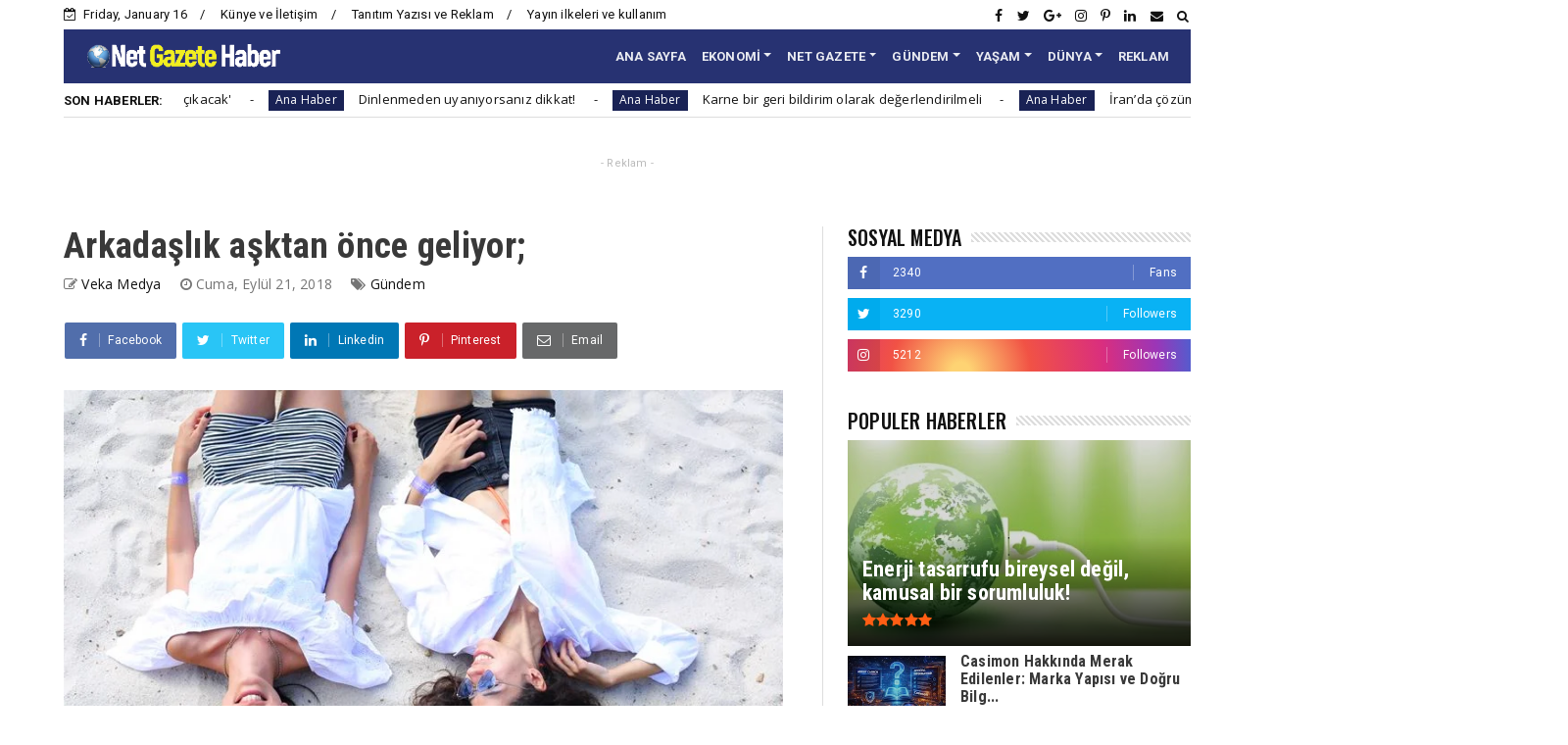

--- FILE ---
content_type: text/html; charset=utf-8
request_url: https://www.google.com/recaptcha/api2/aframe
body_size: 270
content:
<!DOCTYPE HTML><html><head><meta http-equiv="content-type" content="text/html; charset=UTF-8"></head><body><script nonce="6GT-YAKOfWZvTB42vTz-AQ">/** Anti-fraud and anti-abuse applications only. See google.com/recaptcha */ try{var clients={'sodar':'https://pagead2.googlesyndication.com/pagead/sodar?'};window.addEventListener("message",function(a){try{if(a.source===window.parent){var b=JSON.parse(a.data);var c=clients[b['id']];if(c){var d=document.createElement('img');d.src=c+b['params']+'&rc='+(localStorage.getItem("rc::a")?sessionStorage.getItem("rc::b"):"");window.document.body.appendChild(d);sessionStorage.setItem("rc::e",parseInt(sessionStorage.getItem("rc::e")||0)+1);localStorage.setItem("rc::h",'1768586970260');}}}catch(b){}});window.parent.postMessage("_grecaptcha_ready", "*");}catch(b){}</script></body></html>

--- FILE ---
content_type: text/javascript; charset=UTF-8
request_url: https://www.netgazetehaber.com/feeds/posts/default/-/G%C3%BCndem?alt=json-in-script&max-results=3&callback=jQuery224005375035592026345_1768586963360&_=1768586963361
body_size: 12581
content:
// API callback
jQuery224005375035592026345_1768586963360({"version":"1.0","encoding":"UTF-8","feed":{"xmlns":"http://www.w3.org/2005/Atom","xmlns$openSearch":"http://a9.com/-/spec/opensearchrss/1.0/","xmlns$blogger":"http://schemas.google.com/blogger/2008","xmlns$georss":"http://www.georss.org/georss","xmlns$gd":"http://schemas.google.com/g/2005","xmlns$thr":"http://purl.org/syndication/thread/1.0","id":{"$t":"tag:blogger.com,1999:blog-517334851349545180"},"updated":{"$t":"2026-01-16T15:22:11.856+03:00"},"category":[{"term":"Bülten"},{"term":"Ana Haber"},{"term":"Yaşam"},{"term":"Gündem"},{"term":"Ekonomi"},{"term":"Sağlık"},{"term":"Teknoloji"},{"term":"Dünya"},{"term":"Advertorial"},{"term":"Kadın"},{"term":"Magazin"},{"term":"Medya"},{"term":"Polemik"},{"term":"Kültür Sanat"},{"term":"Spor"},{"term":"Aile ve Ahlak"},{"term":"Haber TV"}],"title":{"type":"text","$t":"Net Gazete Haber"},"subtitle":{"type":"html","$t":"Haberlerin detaylarını bizimle takip edin. Net Gazete Haber farklı bakış açısı ile gündemi takip edin. Haberin renkleri Net Gazete Haber ile."},"link":[{"rel":"http://schemas.google.com/g/2005#feed","type":"application/atom+xml","href":"https:\/\/www.netgazetehaber.com\/feeds\/posts\/default"},{"rel":"self","type":"application/atom+xml","href":"https:\/\/www.blogger.com\/feeds\/517334851349545180\/posts\/default\/-\/G%C3%BCndem?alt=json-in-script\u0026max-results=3"},{"rel":"alternate","type":"text/html","href":"https:\/\/www.netgazetehaber.com\/search\/label\/G%C3%BCndem"},{"rel":"hub","href":"http://pubsubhubbub.appspot.com/"},{"rel":"next","type":"application/atom+xml","href":"https:\/\/www.blogger.com\/feeds\/517334851349545180\/posts\/default\/-\/G%C3%BCndem\/-\/G%C3%BCndem?alt=json-in-script\u0026start-index=4\u0026max-results=3"}],"author":[{"name":{"$t":"Veka Medya"},"uri":{"$t":"http:\/\/www.blogger.com\/profile\/06983277197845408251"},"email":{"$t":"noreply@blogger.com"},"gd$image":{"rel":"http://schemas.google.com/g/2005#thumbnail","width":"32","height":"32","src":"\/\/blogger.googleusercontent.com\/img\/b\/R29vZ2xl\/AVvXsEiR6UYF_FV-fbLJ5Q1tfAomzYhDkbSC11UfLu8hGgaNZ04vQ6A43yXqUFuxE1ilDfra7oKXhyouF6Uj99WiTASEft17bdtrIRlfZzd61GVkhI0PSnBUIFLD_aJhdju-TMHq6PHYzCq5gueZ0L1qhW3Ntky9S4xGcMS5cv_LwxBzIrI5whw\/s220\/veka_medya_sari_zemin_daire.png"}}],"generator":{"version":"7.00","uri":"http://www.blogger.com","$t":"Blogger"},"openSearch$totalResults":{"$t":"891"},"openSearch$startIndex":{"$t":"1"},"openSearch$itemsPerPage":{"$t":"3"},"entry":[{"id":{"$t":"tag:blogger.com,1999:blog-517334851349545180.post-7783450669710695962"},"published":{"$t":"2026-01-08T12:43:00.001+03:00"},"updated":{"$t":"2026-01-08T12:43:03.515+03:00"},"category":[{"scheme":"http://www.blogger.com/atom/ns#","term":"Ana Haber"},{"scheme":"http://www.blogger.com/atom/ns#","term":"Gündem"}],"title":{"type":"text","$t":"Enerji tasarrufu bireysel değil, kamusal bir sorumluluk!"},"content":{"type":"html","$t":"\u003Cdiv class=\"separator\" style=\"clear: both; text-align: center;\"\u003E\u003Ca href=\"https:\/\/blogger.googleusercontent.com\/img\/b\/R29vZ2xl\/AVvXsEhK4_Nby6isK_tK0xtx3WU6GGTYaMTW5mKar9dT6bdkEPGT8XiHAgYp_qN4peLp7boiLfpDo5dDVF895MCPNaAvwmATkOXVO0G733PNZrkp7aUf_PvGJmrU7t73y6lPYFz5oq5Sa64JIUWVTlbOawH-pskE3rkKqcc0J4MN24jxwvRwTtry9xrT8UOYWeNJ\/s930\/enerji-tasarrufu.webp\" style=\"clear: left; float: left; margin-bottom: 1em; margin-right: 1em;\"\u003E\u003Cimg alt=\"Enerji tasarrufu bireysel değil, kamusal bir sorumluluk!\" border=\"0\" data-original-height=\"527\" data-original-width=\"930\" src=\"https:\/\/blogger.googleusercontent.com\/img\/b\/R29vZ2xl\/AVvXsEhK4_Nby6isK_tK0xtx3WU6GGTYaMTW5mKar9dT6bdkEPGT8XiHAgYp_qN4peLp7boiLfpDo5dDVF895MCPNaAvwmATkOXVO0G733PNZrkp7aUf_PvGJmrU7t73y6lPYFz5oq5Sa64JIUWVTlbOawH-pskE3rkKqcc0J4MN24jxwvRwTtry9xrT8UOYWeNJ\/s16000\/enerji-tasarrufu.webp\" title=\"Enerji tasarrufu bireysel değil, kamusal bir sorumluluk!\" \/\u003E\u003C\/a\u003E\u003C\/div\u003E\u003Cdiv\u003EEnerji tasarrufunun yalnızca bireysel çabalarla sınırlı kalamayacağını vurgulayan Elektrik-Elektronik Mühendisliği Bölümü Arş. Gör. \u003Ca data-preview=\"\" href=\"https:\/\/www.google.com\/search?ved=1t:260882\u0026amp;q=Beg%C3%BCm+%C3%87etin\u0026amp;bbid=517334851349545180\u0026amp;bpid=7783450669710695962\" target=\"_blank\"\u003EBegüm Çetin\u003C\/a\u003E, artan nüfus ve enerji talebi karşısında kamusal ve yerel yönetimlerin \u003Ca data-preview=\"\" href=\"https:\/\/www.google.com\/search?ved=1t:260882\u0026amp;q=ak%C4%B1ll%C4%B1+%C5%9Febekeler+energy+sector\u0026amp;bbid=517334851349545180\u0026amp;bpid=7783450669710695962\" target=\"_blank\"\u003Eakıllı şebekeler\u003C\/a\u003E, \u003Ca data-preview=\"\" href=\"https:\/\/www.google.com\/search?ved=1t:260882\u0026amp;q=dijital+altyap%C4%B1lar+energy\u0026amp;bbid=517334851349545180\u0026amp;bpid=7783450669710695962\" target=\"_blank\"\u003Edijital altyapılar\u003C\/a\u003E ve yenilenebilir enerji odaklı çözümleri hayata geçirmesinin zorunlu olduğunu söyledi. İklim krizi ve artan enerji maliyetlerinin tasarrufu zorunlu hâle getirdiğini ifade eden Çetin, “Tasarruf yapmak bireysel tedbir almaktan çıkıp sektörel, yönetimsel ve uluslararası düzlemde yapılması gereken zorunlu davranış haline gelmektedir.” dedi.\u003C\/div\u003E\u003Cdiv\u003E\u003Cbr \/\u003E\u003C\/div\u003E\u003Cdiv\u003EÜsküdar Üniversitesi Mühendislik ve Doğa Bilimleri Fakültesi Elektrik-Elektronik Mühendisliği (İngilizce) Bölümü Arş. Gör. Begüm Çetin, 5–11 Ocak Enerji Tasarrufu Haftası kapsamında yeni enerji kaynakları ve enerji tasarrufu konusunu değerlendirdi.\u003C\/div\u003E\u003Cdiv\u003E\u003Cbr \/\u003E\u003C\/div\u003E\u003Cdiv\u003E\u003Cb\u003E\u003Ca data-preview=\"\" href=\"https:\/\/www.google.com\/search?ved=1t:260882\u0026amp;q=T%C3%BCrkiye+enerji+sorunlar%C4%B1\u0026amp;bbid=517334851349545180\u0026amp;bpid=7783450669710695962\" target=\"_blank\"\u003ETürkiye’nin en acil enerji sorunu\u003C\/a\u003E dışa bağımlılık ve fosil yakıt ağırlığı\u003C\/b\u003E\u003C\/div\u003E\u003Cdiv\u003E\u003Cbr \/\u003E\u003C\/div\u003E\u003Cdiv\u003ETürkiye’nin bugün karşı karşıya olduğu en temel enerji sorununa dikkat çeken Begüm Çetin, “Ülkemizde, karbon emisyonu ve çevresel maliyeti yüksek, iklim krizine yol açan ve enerji verimliliği açısından dezavantajlı fosil yakıtlar büyük oranda kullanılmaktadır. Fakat enerjinin yeşil geleceğini düşündüğümüzde, insan ve toplum için fayda odaklı teknolojik dönüşüm sürecinde; artan nüfusumuzun arz-talep ihtiyacına karşılık verecek, enerji kaynaklarımızın dışa bağımlılığını azaltacak, enerji verimliliğimizin kesintisiz ve emniyetli bir şekilde devam etmesini sağlayacak sürdürülebilir enerji kaynaklarından yenilenebilir enerji kaynaklarının kullanımının arttırılması gerekmektedir. Bu bağlamda endüstriyel ve ticari alanlarda, ofis-ev ortamında ve bireysel olarak yenilenebilir enerji kaynaklarının kullanımının teşviği ile doğru bilinçlendirme önem taşımaktadır. Ayrıca yeşil dönüşüm ve teknolojilerine hazır olacak şekilde ilgili altyapı eksiklikleri tamamlanmalıdır.” dedi.\u003C\/div\u003E\u003Cdiv\u003E\u003Cbr \/\u003E\u003C\/div\u003E\u003Cdiv\u003E\u003Cb\u003EYenilenebilir enerjide güçlü potansiyel var\u003C\/b\u003E\u003C\/div\u003E\u003Cdiv\u003E\u003Cbr \/\u003E\u003C\/div\u003E\u003Cdiv\u003EYenilenebilir enerji kaynaklarının doğada var olan ve ihtiyacımız ölçüsünde enerjiyi devamlı ve sürdürülebilir bir şekilde temiz, verimli, güvenilir ve ekonomik olarak değerlendirmemize imkân sağlayan kaynaklar olduğunu dile getiren Çetin, “Ülkemizin coğrafi konumu, jeolojik yapısı ve bu bağlamda yapılan çalışmalar eşliğinde değerlendirildiğinde yenilenebilir enerji kaynakları ülkemizde önemli potansiyel kaynaklardır. Yapılan son çalışmalara göre yenilenebilir enerji kaynağının kurulu gücün yüzde olarak çoğunluğunu sırası ile hidrolik enerji, güneş enerjisi, rüzgâr enerjisi ve jeotermal enerji kaynakları oluşturmaktadır.” diye konuştu.\u003C\/div\u003E\u003Cdiv\u003E\u003Cbr \/\u003E\u003C\/div\u003E\u003Cdiv\u003E\u003Cb\u003E\u003Ca data-preview=\"\" href=\"https:\/\/www.google.com\/search?ved=1t:260882\u0026amp;q=Akkuyu+N%C3%BCkleer+Santrali\u0026amp;bbid=517334851349545180\u0026amp;bpid=7783450669710695962\" target=\"_blank\"\u003EAkkuyu Nükleer Santrali\u003C\/a\u003E önümüzdeki yıl devreye alınacak\u003C\/b\u003E\u003C\/div\u003E\u003Cdiv\u003E\u003Cbr \/\u003E\u003C\/div\u003E\u003Cdiv\u003ENükleer enerji kaynaklarının da sürdürülebilir enerji kaynağı olup olmaması konusunda değerlendirilmesi gereken enerji kaynağı olduğunu dile getiren Çetin, “Nükleer enerji santrallerinin atık sistemi ve santral sisteminin güvenliği ile ilgili teknolojilerinin geliştirilmesi önem taşımaktadır. Herhangi bir hasar meydana geldiğinde olumsuz etkileri uzun süre devam edebilmektedir. Ülkemizde nükleer enerji santrallerinin devreye alınması ile ilgili çalışmalar devam etmekte olup en son ülkemizin ilk Nükleer Güç Santrali Akkuyu Nükleer Santrali önümüzdeki yıl devreye alınacağı bildirildi.” şeklinde konuştu.\u003C\/div\u003E\u003Cdiv\u003E\u003Cbr \/\u003E\u003C\/div\u003E\u003Cdiv\u003E\u003Cb\u003ESon yıllarda sıkça konuşulan enerji dönüşümü, günlük hayatımıza nasıl yansıyor?\u003C\/b\u003E\u003C\/div\u003E\u003Cdiv\u003E\u003Cbr \/\u003E\u003C\/div\u003E\u003Cdiv\u003EEnerji dönüşümünde dijitalleşmenin özellikle son yıllarda yapay zekâ dönüşümünü de içinde barındırdığını ifade eden Arş. Gör. Begüm Çetin, şöyle devam etti:\u003C\/div\u003E\u003Cdiv\u003E\u003Cbr \/\u003E\u003C\/div\u003E\u003Cdiv\u003E“Bu dönüşüme hazırlık sürecinde aktif olarak Enerji Piyasası Düzenleme Kurumu (EPDK) ‘Enerji Yönetiminde Dijital ve Yenilenebilir Enerji Dönüşümü’ başlığı altında şebekelerde akıllı sayaç entegresini sağlamaya yönelik planı 2026 Mart ayı itibari ile uygulamaya koyacak. Burada bahsedilmesi gereken önemli bir nokta \u003Ca data-preview=\"\" href=\"https:\/\/www.google.com\/search?ved=1t:260882\u0026amp;q=ak%C4%B1ll%C4%B1+saya%C3%A7+teknolojisi\u0026amp;bbid=517334851349545180\u0026amp;bpid=7783450669710695962\" target=\"_blank\"\u003Eakıllı sayaç teknolojisi\u003C\/a\u003E şebekelerin akıllı ve mikro şebekeye dönüştürülmesinde dolayısı ile \u003Ca data-preview=\"\" href=\"https:\/\/www.google.com\/search?ved=1t:260882\u0026amp;q=ak%C4%B1ll%C4%B1+%C5%9Fehirler\u0026amp;bbid=517334851349545180\u0026amp;bpid=7783450669710695962\" target=\"_blank\"\u003Eakıllı şehirler\u003C\/a\u003E dönüşümünde temel ve en önemli uygulamadır. Çünkü enerji verimliliğinin sağlanması demek enerji yönetiminin etkin bir şekilde gerçekleşmesi demektir ve bu bağlamda ölçüm cihazlarının bilgi ve haberleşme teknolojileri ile geliştirilmesi gerekmektedir. Böylelikle yenilenebilir enerji kaynaklarının ve \u003Ca data-preview=\"\" href=\"https:\/\/www.google.com\/search?ved=1t:260882\u0026amp;q=elektrikli+ara%C3%A7+%C5%9Farj+istasyonlar%C4%B1+T%C3%BCrkiye\u0026amp;bbid=517334851349545180\u0026amp;bpid=7783450669710695962\" target=\"_blank\"\u003Eelektrikli araç şarj istasyonlarının\u003C\/a\u003E şebekelere entegresi ve yük yönetimini kolaylaştıran hem üretici hem tüketici ekseninde elektrik üretimi-tüketimi ve diğer güç parametrelerini uzaktan izleme ve kontrol imkânı tanıyacak verimli enerji yönetimi entegresi sağlayan teknoloji inşa edilmiş oluyor. Enerjide yapay zekâ dönüşümü de ele alınması gereken ayrı bir konu olup özellikle enerjinin emniyetli ve kesintisiz bir şekilde sağlanmasında yapay zekâ ile erken hata teşhisi ve önlem başlıkları önemli konular olabilir.”\u003C\/div\u003E\u003Cdiv\u003E\u003Cbr \/\u003E\u003C\/div\u003E\u003Cdiv\u003E\u003Cb\u003EVatandaş dönüşümün aktif bir parçası\u003C\/b\u003E\u003C\/div\u003E\u003Cdiv\u003E\u003Cbr \/\u003E\u003C\/div\u003E\u003Cdiv\u003E\u003Ca data-preview=\"\" href=\"https:\/\/www.google.com\/search?ved=1t:260882\u0026amp;q=T%C3%BCrkiye+Ye%C5%9Fil+enerji+d%C3%B6n%C3%BC%C5%9F%C3%BCm%C3%BC\u0026amp;bbid=517334851349545180\u0026amp;bpid=7783450669710695962\" target=\"_blank\"\u003EYeşil enerji dönüşümünün\u003C\/a\u003E, ülkemizde dijital dönüşümle birlikte eğitim, sanayi ve bireysel kullanım alanlarında ilerlediğini söyleyen Arş. Gör. Begüm Çetin, “Eğitim ve sanayi iş birlikleriyle geliştirilen projeler umut verici gelişmeler sunarken, vatandaşlar yenilenebilir enerji, elektrikli araçlar ve enerji verimli ürünleri tercih ederek bu dönüşümün aktif bir paydaşı olmaktadır.” dedi.\u003C\/div\u003E\u003Cdiv\u003E\u003Cbr \/\u003E\u003C\/div\u003E\u003Cdiv\u003E\u003Cb\u003ETasarruf ve verimlilik aynı şey değil\u003C\/b\u003E\u003C\/div\u003E\u003Cdiv\u003E\u003Cbr \/\u003E\u003C\/div\u003E\u003Cdiv\u003EEnerji tasarrufunun, enerji tüketimini azaltmaya yönelik tedbirlerden olduğunu da dile getiren Arş. Gör. Begüm Çetin, “Enerji verimliliği ise enerjinin üretim, iletim, dağıtım ve tüketim aşamalarında kayıpların azaltılarak aynı hizmetin daha az enerjiyle sağlanmasını amaçlayan teknolojik ve sistemsel çözümlerdir. Yenilenebilir enerji kaynaklarının teşviki, akıllı sayaçlar ve talep tarafı enerji yönetimi gibi ölçüm ve kontrol teknolojileri enerji verimliliğinin artırılmasına katkı sağlar. Isı yalıtımı, verimli aydınlatma sistemleri ve elektrikli cihazların düzenli bakımı gibi uygulamalar ise hem enerji tasarrufu sağlar hem de enerji verimliliğini destekleyerek daha ekonomik, güvenli ve çevre dostu bir enerji kullanımına olanak tanır.” diye konuştu.\u003C\/div\u003E\u003Cdiv\u003E\u003Cb\u003E\u003Cbr \/\u003E\u003C\/b\u003E\u003C\/div\u003E\u003Cdiv\u003E\u003Cb\u003EEvlerde enerji kaybı nerelerde yoğunlaşıyor?\u003C\/b\u003E\u003C\/div\u003E\u003Cdiv\u003E\u003Cbr \/\u003E\u003C\/div\u003E\u003Cdiv\u003EKonutlardaki enerji kayıplarının başlıca nedenlerini sıralayan Begüm Çetin, “Konutlarda enerji kaybı enerji tasarruflu aydınlatma sistemlerinin kullanılmaması, verimsiz elektrikli cihazların tercih edilmesi ve ısıtma sistemlerinde gerekli ısı yalıtımının yapılmaması nedeniyle oluşmaktadır. Ayrıca yenilenebilir enerji ve enerji depolama sistemlerinin yaygın kullanılmaması, enerji verimliliğinin artırılmasını sınırlandırmaktadır.” şeklinde konuştu.\u003C\/div\u003E\u003Cdiv\u003E\u003Cbr \/\u003E\u003C\/div\u003E\u003Cdiv\u003E\u003Cb\u003EKış ayları için basit ama etkili öneriler\u003C\/b\u003E\u003C\/div\u003E\u003Cdiv\u003E\u003Cbr \/\u003E\u003C\/div\u003E\u003Cdiv\u003EKış döneminde uygulanabilecek pratik önlemleri paylaşan Begüm Çetin, “Kullanılmayan cihazların elektrik ile bağlantısı kesilmeli ve cihazlar prizde takılı kalmamalıdır. Enerji tasarruflu ampuller tercih edilmelidir ve gereksiz aydınlatmalardan kaçınılmalıdır. Evde ısı yalıtımını sağlayacak önlemler alınmalıdır ve enerji tasarruflu elektrikli cihazlar tercih edilmelidir. Talep taraflı enerji yönetimi ve enerji parametrelerinin takip edilip kontrol edilebilmesi için mekanik sayaçlar yerine akıllı sayaçlar veya çift yönlü sayaçlar entegre edilmeli, \u003Ca data-preview=\"\" href=\"https:\/\/www.google.com\/search?ved=1t:260882\u0026amp;q=enerji+depolama+sistemleri\u0026amp;bbid=517334851349545180\u0026amp;bpid=7783450669710695962\" target=\"_blank\"\u003Eenerji depolama sistemleri\u003C\/a\u003E ile yenilenebilir enerji kaynaklarının kullanımı teşvik edilmelidir.” dedi.\u003C\/div\u003E\u003Cdiv\u003E\u003Cbr \/\u003E\u003C\/div\u003E\u003Cdiv\u003E\u003Cb\u003EEnerji tasarrufu kamusal bir sorumluluk\u003C\/b\u003E\u003C\/div\u003E\u003Cdiv\u003E\u003Cbr \/\u003E\u003C\/div\u003E\u003Cdiv\u003EEnerji tasarrufunun yalnızca bireylere yüklenemeyeceğini vurgulayan Begüm Çetin, şöyle devam etti:\u003C\/div\u003E\u003Cdiv\u003E\u003Cbr \/\u003E\u003C\/div\u003E\u003Cdiv\u003E“Bireysel sorumluluklarımız farkında olduğumuz ve bilinçli olduğumuz sürece belirli bir noktaya kadar enerji tasarrufuna katkı sağlar fakat ülkemizde artan nüfusun enerji talebini yönetebilmek, enerjimizin dışa bağımlılığını azaltmak ve enerji verimliliğini sürdürülebilir bir şekilde gerçekleştirmek için kamusal ve yerel yönetimlerin enerji tasarrufunu sağlayacak çözümleri mutlaka olmalıdır. Öncelikle bilgi ve iletişim teknolojilerinin etkin kullanıldığı, sürdürülebilirlik ve insan\/toplum odaklı teknolojik evrimin gerçekleştiği süreçteyiz. Bu sürece dahil olmanın farkındalığı ile temiz, ekonomik, güvenli enerji kaynaklarından yenilenebilir enerji kaynaklarının kullanımını ve kontrolünü destekleyen akıllı ve mikro şebekelere geçilmesi konusunda hazırlıklar yapılmalıdır.\u003C\/div\u003E\u003Cdiv\u003E\u003Cbr \/\u003E\u003C\/div\u003E\u003Cdiv\u003EBu bağlamda daha esnek, ölçümlenebilir ve dayanıklı alt yapı imkânı sağlanmalıdır. Şebekelerde çift yönlü veri akışının sağlanabileceği haberleşme ağının ve veri kontrol merkezlerinin kurulmasının yanı sıra güç ve arıza verilerinin uzaktan kontrol edilerek yapay zekâ teknolojileri ile önceden arıza ve kesinti tahmini yapılabilecek sistemsel bütünlük içeren çalışmalara önem verilmelidir. Sürdürülebilirlik ve kalkınma planları kapsamında, üniversite sanayi iş birliğiyle geliştirilen projeler ve çalıştaylar aracılığıyla bu çalışmaların uygulanabilirliği desteklenmelidir. Toplu taşımada ve bireysel ulaşımda elektrikli ve enerji verimli araç kullanımına yönelik teşvikler artırılmalı, enerji verimli bina standartları ise zorunlu hâle getirilmelidir. Ayrıca yeşil enerji ve dijital dönüşüme ilişkin farkındalığın artırılması amacıyla, ilkokuldan başlayarak tüm eğitim seviyelerinde bilinçlendirme çalışmaları yürütülmelidir.”\u003C\/div\u003E\u003Cdiv\u003E\u003Cbr \/\u003E\u003C\/div\u003E\u003Cdiv\u003E\u003Cb\u003ETasarruf artık zorunlu\u003C\/b\u003E\u003C\/div\u003E\u003Cdiv\u003E\u003Cbr \/\u003E\u003C\/div\u003E\u003Cdiv\u003Eİklim krizi ve artan enerji maliyetlerinin tasarrufu zorunlu hâle getirdiğini ifade eden Begüm Çetin, “Türkiye, Paris Anlaşması kapsamında \u003Ca data-preview=\"\" href=\"https:\/\/www.google.com\/search?ved=1t:260882\u0026amp;q=2053+net+s%C4%B1f%C4%B1r+emisyon+hedefi\u0026amp;bbid=517334851349545180\u0026amp;bpid=7783450669710695962\" target=\"_blank\"\u003E2053 net sıfır emisyon hedefini\u003C\/a\u003E benimsemiştir. 12. Kalkınma Planı ve 2024–2026 hedefleri doğrultusunda yeşil enerji dönüşümünün hızlandırılması planlanmaktadır. Ayrıca sürdürülebilir dönüşüme katkı sağlamak için üniversiteler de Stratejik Plan dahilinde çalışmalar yapmaya devam etmektedir. Tüm bu bilgiler ışığında tasarruf yapmak bireysel tedbir almaktan çıkıp sektörel, yönetimsel ve uluslararası düzlemde yapılması gereken zorunlu davranış haline gelmektedir.” şeklinde sözlerini tamamladı.\u003C\/div\u003E\u003Cdiv\u003E\u003Cbr \/\u003E\u003C\/div\u003E"},"link":[{"rel":"replies","type":"application/atom+xml","href":"https:\/\/www.netgazetehaber.com\/feeds\/7783450669710695962\/comments\/default","title":"Kayıt Yorumları"},{"rel":"replies","type":"text/html","href":"https:\/\/www.netgazetehaber.com\/2026\/01\/enerji-tasarrufu-bireysel-degil-kamusal.html#comment-form","title":"0 Yorum"},{"rel":"edit","type":"application/atom+xml","href":"https:\/\/www.blogger.com\/feeds\/517334851349545180\/posts\/default\/7783450669710695962"},{"rel":"self","type":"application/atom+xml","href":"https:\/\/www.blogger.com\/feeds\/517334851349545180\/posts\/default\/7783450669710695962"},{"rel":"alternate","type":"text/html","href":"https:\/\/www.netgazetehaber.com\/2026\/01\/enerji-tasarrufu-bireysel-degil-kamusal.html","title":"Enerji tasarrufu bireysel değil, kamusal bir sorumluluk!"}],"author":[{"name":{"$t":"Veka Medya"},"uri":{"$t":"http:\/\/www.blogger.com\/profile\/06983277197845408251"},"email":{"$t":"noreply@blogger.com"},"gd$image":{"rel":"http://schemas.google.com/g/2005#thumbnail","width":"32","height":"32","src":"\/\/blogger.googleusercontent.com\/img\/b\/R29vZ2xl\/AVvXsEiR6UYF_FV-fbLJ5Q1tfAomzYhDkbSC11UfLu8hGgaNZ04vQ6A43yXqUFuxE1ilDfra7oKXhyouF6Uj99WiTASEft17bdtrIRlfZzd61GVkhI0PSnBUIFLD_aJhdju-TMHq6PHYzCq5gueZ0L1qhW3Ntky9S4xGcMS5cv_LwxBzIrI5whw\/s220\/veka_medya_sari_zemin_daire.png"}}],"media$thumbnail":{"xmlns$media":"http://search.yahoo.com/mrss/","url":"https:\/\/blogger.googleusercontent.com\/img\/b\/R29vZ2xl\/AVvXsEhK4_Nby6isK_tK0xtx3WU6GGTYaMTW5mKar9dT6bdkEPGT8XiHAgYp_qN4peLp7boiLfpDo5dDVF895MCPNaAvwmATkOXVO0G733PNZrkp7aUf_PvGJmrU7t73y6lPYFz5oq5Sa64JIUWVTlbOawH-pskE3rkKqcc0J4MN24jxwvRwTtry9xrT8UOYWeNJ\/s72-c\/enerji-tasarrufu.webp","height":"72","width":"72"},"thr$total":{"$t":"0"},"georss$featurename":{"$t":"Türkiye"},"georss$point":{"$t":"38.963745 35.243322"},"georss$box":{"$t":"10.653511163821157 0.08707199999999915 67.273978836178856 70.399572"}},{"id":{"$t":"tag:blogger.com,1999:blog-517334851349545180.post-8880204676595598345"},"published":{"$t":"2025-12-17T16:57:00.005+03:00"},"updated":{"$t":"2025-12-17T16:57:33.298+03:00"},"category":[{"scheme":"http://www.blogger.com/atom/ns#","term":"Ana Haber"},{"scheme":"http://www.blogger.com/atom/ns#","term":"Gündem"}],"title":{"type":"text","$t":"Gıda israfının ekonomik karşılığı 1 Trilyon dolar! "},"content":{"type":"html","$t":"\u003Cdiv class=\"separator\" style=\"clear: both; text-align: center;\"\u003E\u003Ca href=\"https:\/\/blogger.googleusercontent.com\/img\/b\/R29vZ2xl\/AVvXsEjS3YTIOEuDUpHOxdedxITbVorLYc5d2SyuxQ1NYEDgRvCrxKfdCUSqDOP_NL11j_nJM4ULa4yIdRLcSANx5_Ovfc3C4yoDyX5sEqa5nc4Iks7d0YXjSdH-XhKv-zGlvULRMiqaeaOnlYg69wSixvlO0Bps3mVwI-wKgvm06V-34GaLTGJsb6HX2AR7vl5H\/s800\/gidaisrafiraporu.png\" style=\"clear: left; float: left; margin-bottom: 1em; margin-right: 1em;\"\u003E\u003Cimg alt=\"Gıda israfının ekonomik karşılığı 1 Trilyon dolar!\" border=\"0\" data-original-height=\"517\" data-original-width=\"800\" src=\"https:\/\/blogger.googleusercontent.com\/img\/b\/R29vZ2xl\/AVvXsEjS3YTIOEuDUpHOxdedxITbVorLYc5d2SyuxQ1NYEDgRvCrxKfdCUSqDOP_NL11j_nJM4ULa4yIdRLcSANx5_Ovfc3C4yoDyX5sEqa5nc4Iks7d0YXjSdH-XhKv-zGlvULRMiqaeaOnlYg69wSixvlO0Bps3mVwI-wKgvm06V-34GaLTGJsb6HX2AR7vl5H\/s16000\/gidaisrafiraporu.png\" title=\"Gıda israfının ekonomik karşılığı 1 Trilyon dolar!\" \/\u003E\u003C\/a\u003E\u003C\/div\u003E\u003Cbr \/\u003E\u003Cdiv\u003ETürkiye Gıda Sanayii İşverenleri Sendikası (TÜGİS) ve \u003Ca data-preview=\"\" href=\"https:\/\/www.google.com\/search?ved=1t:260882\u0026amp;q=S%C3%BCrd%C3%BCr%C3%BClebilirlik+Akademisi\u0026amp;bbid=517334851349545180\u0026amp;bpid=8880204676595598345\" target=\"_blank\"\u003ESürdürülebilirlik Akademisi\u003C\/a\u003E’nin iş birliğiyle düzenlenen 11. \u003Ca data-preview=\"\" href=\"https:\/\/www.google.com\/search?ved=1t:260882\u0026amp;q=S%C3%BCrd%C3%BCr%C3%BClebilir+G%C4%B1da+Zirvesi\u0026amp;bbid=517334851349545180\u0026amp;bpid=8880204676595598345\" target=\"_blank\"\u003ESürdürülebilir Gıda Zirvesi\u003C\/a\u003E’nin açılış konuşmasını yapan TÜGİS Başkanı \u003Ca data-preview=\"\" href=\"https:\/\/www.google.com\/search?ved=1t:260882\u0026amp;q=Kaan+Sidar\u0026amp;bbid=517334851349545180\u0026amp;bpid=8880204676595598345\" target=\"_blank\"\u003EKaan Sidar\u003C\/a\u003E, “Bugün tarımda çalışan her 4 kişiden 1’i kayıt dışı; buna karşılık tarım teknolojilerine yapılan yatırımlar son 10 yılda 4 kat arttı. Bir yanda imkan ve teknoloji varken, diğer yanda eşitsizlikler söz konusu. Dünyada üretilen her 3 gıdadan 1’i çöpe gidiyor, bu durumun ekonomik karşılığı yaklaşık 1 trilyon dolar, iklimsel karşılığıysa her yıl 3 milyar ton karbon salımı. Bu yüzden israfı bir yönetim başlığı olarak ele alıyoruz” dedi.\u0026nbsp; Tarım Orman Bakanlığı \u003Ca data-preview=\"\" href=\"https:\/\/www.google.com\/search?ved=1t:260882\u0026amp;q=G%C4%B1da+ve+Kontrol+Genel+M%C3%BCd%C3%BCr%C3%BC+Ersin+Dilber\u0026amp;bbid=517334851349545180\u0026amp;bpid=8880204676595598345\" target=\"_blank\"\u003EGıda ve Kontrol Genel Müdürü Ersin Dilber\u003C\/a\u003E ise “2025 yılı içinde yaklaşık 1,2 milyon denetim yaptık; uygunsuzluk tespit edilen yaklaşık 29 bin işletme için toplamda yaklaşık 2,5 milyar lira idari para cezası uyguladık, 540 işletme hakkında da savcılığa suç duyurusunda bulunduk”\u0026nbsp; ifadelerini kullandı.\u0026nbsp;\u003C\/div\u003E\u003Cdiv\u003E\u003Cbr \/\u003E\u003C\/div\u003E\u003Cdiv\u003EGıda zincirinin yeniden tasarlanmasına yönelik ortak vizyon ve strateji geliştirilmesi hedefiyle bu yıl 11.’si düzenlenen ve “\u003Ca data-preview=\"\" href=\"https:\/\/www.google.com\/search?ved=1t:260882\u0026amp;q=S%C3%BCrd%C3%BCr%C3%BClebilir+G%C4%B1da+Zirvesi+G%C4%B1dan%C4%B1n+Gelece%C4%9Fi+i%C3%A7in+D%C3%B6n%C3%BC%C5%9F%C3%BCm\u0026amp;bbid=517334851349545180\u0026amp;bpid=8880204676595598345\" target=\"_blank\"\u003EGıdanın Geleceği için Dönüşüm\u003C\/a\u003E” temasını ele alan Sürdürülebilir Gıda Zirvesi, geniş bir dinleyici kitlesinin katılımıyla İstanbul’da başladı. Daha adil, dayanıklı ve sağlıklı bir gıda sistemi için fikirlerin, iş birliklerinin ve inovasyonun gündeme taşındığı Zirvede; akademi, finans, sanayi, iş dünyası, medya, \u003Ca data-preview=\"\" href=\"https:\/\/www.google.com\/search?ved=1t:260882\u0026amp;q=KOB%C4%B0%27ler+ve+STK%27lar+nedir\u0026amp;bbid=517334851349545180\u0026amp;bpid=8880204676595598345\" target=\"_blank\"\u003EKOBİ’ler ve STK’lar\u003C\/a\u003E da dahil olmak üzere sektörün tüm paydaşları bir araya geldi.\u003C\/div\u003E\u003Cdiv\u003E\u003Cbr \/\u003E\u003C\/div\u003E\u003Cdiv\u003EKaan Sidar: “Gıdayı doğru yönetirsek geleceği de yönetiriz”\u003C\/div\u003E\u003Cdiv\u003E\u003Cbr \/\u003E\u003C\/div\u003E\u003Cdiv\u003E11. Sürdürülebilir Gıda Zirvesi’nin açılış konuşmasını yapan Türkiye Gıda Sanayii İşverenleri Sendikası (TÜGİS) Başkanı Kaan Sidar, “Dünya bugün yeterince gıda üretiyor; buna rağmen her 9 insandan 1’i hâlâ aç. Bu tablo, gıda sisteminin nasıl işlediğini yeniden düşünmeyi zorunlu kılıyor. Bu yıl ‘Gıdanın Geleceği İçin’ derken bizi bekleyen geleceği konuşuyoruz. Dünya nüfusu 10 milyara yaklaşırken daha az su, daha sınırlı toprak ve daha fazla riskle yaşayacağız. Üstelik küresel \u003Ca data-preview=\"\" href=\"https:\/\/www.google.com\/search?ved=1t:260882\u0026amp;q=food+systems+sera+gaz%C4%B1+sal%C4%B1n%C4%B1mlar%C4%B1n%C4%B1n\u0026amp;bbid=517334851349545180\u0026amp;bpid=8880204676595598345\" target=\"_blank\"\u003Esera gazı salınımlarının\u003C\/a\u003E yaklaşık yüzde 30’u gıda sistemlerinden geliyor. Dolayısıyla iklim gündemini gıda gündeminden ayrı düşünemeyiz” dedi. Sidar, “TÜGİS olarak sadece temsil etmeyi yeterli görmüyoruz, dönüşümü de yönetmek gerekiyor. Bugün tarımda çalışan her 4 kişiden 1’i kayıt dışı; buna karşılık tarım teknolojilerine yapılan yatırımlar son 10 yılda 4 kat arttı. Bir yanda imkan ve teknoloji varken, diğer yanda eşitsizlikler söz konusu. Ayrıca dünyada üretilen her 3 gıdadan 1’i çöpe gidiyor, bu durumun ekonomik karşılığı yaklaşık 1 trilyon dolar, iklimsel karşılığıysa her yıl 3 milyar ton karbon salımı. Bu yüzden israfı bir yönetim başlığı olarak ele alıyoruz” ifadelerini kullandı.\u0026nbsp;\u003C\/div\u003E\u003Cdiv\u003E\u003Cbr \/\u003E\u003C\/div\u003E\u003Cdiv\u003E“Sağlıklı toprak verimi yüzde 20 artırır”\u003C\/div\u003E\u003Cdiv\u003E\u0026nbsp;\u003C\/div\u003E\u003Cdiv\u003E“Rejeneratif tarımı, \u003Ca data-preview=\"\" href=\"https:\/\/www.google.com\/search?ved=1t:260882\u0026amp;q=define+d%C3%B6ng%C3%BCsel+ekonomiyi\u0026amp;bbid=517334851349545180\u0026amp;bpid=8880204676595598345\" target=\"_blank\"\u003Edöngüsel ekonomiyi\u003C\/a\u003E ve dijitalleşmeyi gündeme taşıyoruz” diyen Kaan Sidar, “Çünkü sağlıklı toprak verimi yüzde 20’ye kadar artırabiliyor, doğru veriyle çalışan çiftçi aynı tarladan yüzde 15–20 daha fazla verim alabiliyor. Sektörün değerli temsilcilerinin katkılarıyla şekillenen Sürdürülebilir Gıda Zirvesi’nden çıkan fikirler raporlarda kalmayacak; sahaya inecek. Çünkü gıdayı doğru yönetirsek, geleceği de yönetiriz” şeklinde konuştu.\u0026nbsp;\u003C\/div\u003E\u003Cdiv\u003E\u003Cbr \/\u003E\u003C\/div\u003E\u003Cdiv\u003E\u003Ca data-preview=\"\" href=\"https:\/\/www.google.com\/search?ved=1t:260882\u0026amp;q=Murat+Sungur+Bursa\u0026amp;bbid=517334851349545180\u0026amp;bpid=8880204676595598345\" target=\"_blank\"\u003EMurat Sungur Bursa\u003C\/a\u003E: “Söylemden eyleme geçmek zorundayız”\u003C\/div\u003E\u003Cdiv\u003E\u003Cbr \/\u003E\u003C\/div\u003E\u003Cdiv\u003E“Sürdürülebilir Gıda Zirvesi ile her yıl sürdürülebilir bir gelecek için umudumuzu büyütüyoruz” diyen Sürdürülebilirlik Akademisi Başkanı Murat Sungur Bursa ise “İş dünyası bir dönem sürdürülebilirliğin izleyicisi konumundaydı; bu yaklaşımı kendi iç yönetimine yansıtamıyordu. Akademimiz iş dünyasında söylemden eyleme uzanan bir çizgide değişim ve dönüşüm yaratmak hedefiyle ortaya çıktı. Bu kapsamda paydaşlarımızla birlikte gıdanın sürdürülebilirliğini insan varlığının sürdürülebilirliğiyle birlikte ele alıyor, söylemden eyleme geçmek zorunda olduğumuzu hatırlatıyoruz” şeklinde konuştu.\u003C\/div\u003E\u003Cdiv\u003E\u003Cbr \/\u003E\u003C\/div\u003E\u003Cdiv\u003EErsin Dilber: “2025 yılında 1,2 milyon gıda işletmesini denetledik’”\u0026nbsp;\u003C\/div\u003E\u003Cdiv\u003E\u003Cbr \/\u003E\u003C\/div\u003E\u003Cdiv\u003EAçılış konuşmacısı olarak söz alan Tarım Orman Bakanlığı Gıda ve Kontrol Genel Müdürü Ersin Dilber,\u0026nbsp; “Gıda artık küresel ölçekte güvenlik, sağlık, çevre, sürdürülebilirlik ve egemenlik başlıklarının kesişiminde yer alıyor. İklim değişikliği ve doğal kaynaklar üzerindeki artan baskı; su kaynaklarını ve gıda zincirinin dayanıklılığını doğrudan etkiliyor. Bu tablo içinde görevimiz gıdayı güvenli, sağlıklı, izlenebilir ve sürdürülebilir şekilde üretip tüketiciye ulaştırmak. Bakanlığımız suyu merkeze alan bir yaklaşımla hangi ürünün hangi alanda ne kadar ve nasıl üretileceğini ortaya koyan programla sistemli biçimde çalışıyor. Genel Müdürlüğümüz de gıdanın her aşamasında güvenilirliği sağlamayı esas alıyor. Her biri gerekli formasyona sahip 8 binin üzerindeki denetçiyle yılda yaklaşık 1 ila 1,5 milyon resmi kontrol gerçekleştiriyoruz” dedi.\u003C\/div\u003E\u003Cdiv\u003E\u003Cbr \/\u003E\u003C\/div\u003E\u003Cdiv\u003EDilber, “2025 yılı içinde yaklaşık 1,2 milyon denetim yaptık; uygunsuzluk tespit edilen yaklaşık 29 bin işletme için toplamda yaklaşık 2,5 milyar lira idari para cezası uyguladık, 540 işletme hakkında da savcılığa suç duyurusunda bulunduk. Taklit ve tağşişle mücadelede denetim sonuçlarını şeffaf biçimde paylaşmayı temel ilke olarak görüyoruz. Kurduğumuz sistemle 2 bin 300’ün üzerinde ürünü kamuoyuna duyurduk. Laboratuvar altyapımızda 41’i kamuya ait olmak üzere 138 gıda kontrol laboratuvarında yılda 1 milyonun üzerinde numune çalışılıyor” dedi. Gelecek döneme ilişkin de konuşan Dilber, “Kamerayla denetim, risk bazlı ve veri temelli denetim modelleri ve kalıntı eylem planının yanı sıra pestisit kullanımında yeni kısıtlamaları hayata geçirmeyi hedefliyoruz” ifadelerini kullandı.\u003C\/div\u003E\u003Cdiv\u003E\u003Cbr \/\u003E\u003C\/div\u003E\u003Cdiv\u003E\u003Ca data-preview=\"\" href=\"https:\/\/www.google.com\/search?ved=1t:260882\u0026amp;q=Mehdi+Eker\u0026amp;bbid=517334851349545180\u0026amp;bpid=8880204676595598345\" target=\"_blank\"\u003EMehdi Eker\u003C\/a\u003E: “700 milyon insan açlıkla karşı karşıya”\u003C\/div\u003E\u003Cdiv\u003E\u003Cbr \/\u003E\u003C\/div\u003E\u003Cdiv\u003EEski Gıda, Tarım ve Hayvancılık Bakanı ve TARPOL (Tarımsal Strateji ve Politika Geliştirme Merkezi) Yönetim Kurulu Başkanı Mehdi Eker ise “Bugün karşı karşıya olduğumuz küresel ve bölgesel sorunlar, artık ‘kriz ötesi’ bir aşamaya yaklaştığımızı gösteriyor. Bu yüzden temenniyle yetinmeyen, pratik öneriler üreten bir anlayış inşa etmeliyiz. Son iki yüz yılda egemen olan yaklaşım dünyamızı oldukça zorladı. Doğal kaynakları aşındıran bu tabloya karşı doğru tahlil ve acil eylem gerektiren bir döneme girdik” dedi.\u003C\/div\u003E\u003Cdiv\u003E\u003Cbr \/\u003E\u003C\/div\u003E\u003Cdiv\u003EDünyanın insanlığın ihtiyaçlarını karşılayacak kaynağa sahip olduğunu hatırlatan Eker, asıl sorunun ihtirasların frenlenmesinde olduğunu vurguladı. Eker, “Açlık, obezite ve israfın aynı anda büyüdüğü bir dünyada, üretilen gıdanın üçte birinin israf edilmesi kabul edilemez. Yaklaşık 700 milyon insan açlıkla karşı karşıya; obez sayısı 1,2 milyarı aşıyor. Ülkemizde de israfın kişi başına 102 kg düzeyinde olduğu ifade ediliyor. Bu tabloyu ancak paydaşların eşgüdüm içinde çalıştığı, koordinasyon–operasyon–iletişimi birlikte kuran yeni bir sistem yaklaşımıyla tersine çevirebiliriz” ifadelerini kullandı.\u003C\/div\u003E\u003Cdiv\u003E\u003Cbr \/\u003E\u003C\/div\u003E\u003Cdiv\u003Eİsrafsız şirket vurgusu\u0026nbsp; \u0026nbsp;\u003C\/div\u003E\u003Cdiv\u003E\u003Cbr \/\u003E\u003C\/div\u003E\u003Cdiv\u003EÜlker CEO'su Özgür Kölükfakı ise açıklamalarında israfsız şirketin önemine değinerek; “Sürdürülebilirlik bizim için çevreye, topluma ve ekonomiye aynı anda değer katmak, fayda sağlamak demek. Üretimden tedarik zincirine, Ar-Ge’den ambalaj tasarımlarına kadar her alanda bu anlayışla hareket ediyoruz. 2014’ten bu yana karbon salım artışı olmadan büyürken, kaynakları en verimli şekilde kullanıyor, doğaya ve insana saygılı üretim yapıyoruz. Fındıktan Fazlası, \u003Ca data-preview=\"\" href=\"https:\/\/www.google.com\/search?ved=1t:260882\u0026amp;q=%C3%9Clker+Bu%C4%9Fdayda+Onar%C4%B1c%C4%B1+Tar%C4%B1m+projesi\u0026amp;bbid=517334851349545180\u0026amp;bpid=8880204676595598345\" target=\"_blank\"\u003EBuğdayda Onarıcı Tarım\u003C\/a\u003E ve Kakaodan Fazlası projelerimizi geliştirerek sürdürülebilir tarımı desteklemeye devam ediyoruz. Ülker’de ‘İsrafsız Şirket’ kültürümüzle her lokmada mutluluk vermek için aralıksız çalışırken toplumsal etkimizi genişlettiğimiz, sürdürülebilirlik projelerimiz ve performansımızla kimseyi beklemeden dünyamızın yarınları için ürettiğimiz bir geleceğe hazırlanıyoruz.” şeklinde konuştu.\u0026nbsp;\u003C\/div\u003E\u003Cdiv\u003E\u003Cbr \/\u003E\u003C\/div\u003E"},"link":[{"rel":"replies","type":"application/atom+xml","href":"https:\/\/www.netgazetehaber.com\/feeds\/8880204676595598345\/comments\/default","title":"Kayıt Yorumları"},{"rel":"replies","type":"text/html","href":"https:\/\/www.netgazetehaber.com\/2025\/12\/gida-israfinin-ekonomik-karsiligi-1.html#comment-form","title":"0 Yorum"},{"rel":"edit","type":"application/atom+xml","href":"https:\/\/www.blogger.com\/feeds\/517334851349545180\/posts\/default\/8880204676595598345"},{"rel":"self","type":"application/atom+xml","href":"https:\/\/www.blogger.com\/feeds\/517334851349545180\/posts\/default\/8880204676595598345"},{"rel":"alternate","type":"text/html","href":"https:\/\/www.netgazetehaber.com\/2025\/12\/gida-israfinin-ekonomik-karsiligi-1.html","title":"Gıda israfının ekonomik karşılığı 1 Trilyon dolar! "}],"author":[{"name":{"$t":"Veka Medya"},"uri":{"$t":"http:\/\/www.blogger.com\/profile\/06983277197845408251"},"email":{"$t":"noreply@blogger.com"},"gd$image":{"rel":"http://schemas.google.com/g/2005#thumbnail","width":"32","height":"32","src":"\/\/blogger.googleusercontent.com\/img\/b\/R29vZ2xl\/AVvXsEiR6UYF_FV-fbLJ5Q1tfAomzYhDkbSC11UfLu8hGgaNZ04vQ6A43yXqUFuxE1ilDfra7oKXhyouF6Uj99WiTASEft17bdtrIRlfZzd61GVkhI0PSnBUIFLD_aJhdju-TMHq6PHYzCq5gueZ0L1qhW3Ntky9S4xGcMS5cv_LwxBzIrI5whw\/s220\/veka_medya_sari_zemin_daire.png"}}],"media$thumbnail":{"xmlns$media":"http://search.yahoo.com/mrss/","url":"https:\/\/blogger.googleusercontent.com\/img\/b\/R29vZ2xl\/AVvXsEjS3YTIOEuDUpHOxdedxITbVorLYc5d2SyuxQ1NYEDgRvCrxKfdCUSqDOP_NL11j_nJM4ULa4yIdRLcSANx5_Ovfc3C4yoDyX5sEqa5nc4Iks7d0YXjSdH-XhKv-zGlvULRMiqaeaOnlYg69wSixvlO0Bps3mVwI-wKgvm06V-34GaLTGJsb6HX2AR7vl5H\/s72-c\/gidaisrafiraporu.png","height":"72","width":"72"},"thr$total":{"$t":"0"},"georss$featurename":{"$t":"Türkiye"},"georss$point":{"$t":"38.963745 35.243322"},"georss$box":{"$t":"10.653511163821157 0.08707199999999915 67.273978836178856 70.399572"}},{"id":{"$t":"tag:blogger.com,1999:blog-517334851349545180.post-3819696021283151684"},"published":{"$t":"2025-12-10T17:45:00.002+03:00"},"updated":{"$t":"2025-12-22T16:09:44.738+03:00"},"category":[{"scheme":"http://www.blogger.com/atom/ns#","term":"Ana Haber"},{"scheme":"http://www.blogger.com/atom/ns#","term":"Gündem"}],"title":{"type":"text","$t":"İş dünyasının asgari ücret beklentisi yüzde 25-30'luk artış"},"content":{"type":"html","$t":"\u003Cdiv class=\"separator\" style=\"clear: both; text-align: center;\"\u003E\u003Ca href=\"https:\/\/blogger.googleusercontent.com\/img\/b\/R29vZ2xl\/AVvXsEhtnQs2B21uD3Z0jZcMBo9gkncRHEUqIMexjwHVWZHUFMGiEtiaHdO7VpPqcJgmdAo-LSdYShqaSHAfG85XgddbcMRg93UECwXp9nphzriz6O4nk56J0Q44GAlhTZK1tgpgU9n5DtTCJyVoW3PjkUT9wUNO8UNz367442a1UMU8lkAL1-VPHk2_Lv5qmoJz\/s800\/1765368905_asgari_ucret_isci_kolaj_1717986.jpg\" style=\"clear: left; float: left; margin-bottom: 1em; margin-right: 1em;\"\u003E\u003Cimg alt=\"İş dünyasının asgari ücret beklentisi yüzde 25-302luk artış\" border=\"0\" data-original-height=\"512\" data-original-width=\"800\" src=\"https:\/\/blogger.googleusercontent.com\/img\/b\/R29vZ2xl\/AVvXsEhtnQs2B21uD3Z0jZcMBo9gkncRHEUqIMexjwHVWZHUFMGiEtiaHdO7VpPqcJgmdAo-LSdYShqaSHAfG85XgddbcMRg93UECwXp9nphzriz6O4nk56J0Q44GAlhTZK1tgpgU9n5DtTCJyVoW3PjkUT9wUNO8UNz367442a1UMU8lkAL1-VPHk2_Lv5qmoJz\/s16000\/1765368905_asgari_ucret_isci_kolaj_1717986.jpg\" title=\"İş dünyasının asgari ücret beklentisi yüzde 25-302luk artış\" \/\u003E\u003C\/a\u003E\u003C\/div\u003E\u003Cbr \/\u003E\u003Cdiv\u003E\u003Ca data-preview=\"\" href=\"https:\/\/www.google.com\/search?ved=1t:260882\u0026amp;q=asgari+%C3%BCcret\u0026amp;bbid=517334851349545180\u0026amp;bpid=3819696021283151684\" target=\"_blank\"\u003EAsgari ücret\u003C\/a\u003E görüşmeleri başlıyor. \u003Ca data-preview=\"\" href=\"https:\/\/www.google.com\/search?ved=1t:260882\u0026amp;q=2026+asgari+%C3%BCcret+tahmini\u0026amp;bbid=517334851349545180\u0026amp;bpid=3819696021283151684\" target=\"_blank\"\u003E2026 için asgari ücretin\u003C\/a\u003E ne kadar artırılacağı merak edilirken, yılda iki defa artış yapılması da gündemde. Allservice’in Yönetim Kurulu Başkanı ve İK Yöneticisi \u003Ca data-preview=\"\" href=\"https:\/\/www.google.com\/search?ved=1t:260882\u0026amp;q=Ebru+Aky%C3%BCz+Allservice\u0026amp;bbid=517334851349545180\u0026amp;bpid=3819696021283151684\" target=\"_blank\"\u003EEbru Akyüz\u003C\/a\u003E, asgari ücrete ilişkin değerlendirmelerinde hem büyüklük hem de süreç vurgusu yaptı.\u003C\/div\u003E\u003Cdiv\u003E\u003Cbr \/\u003E\u003C\/div\u003E\u003Cdiv\u003E2026 yılı için asgari ücretin belirleneceği görüşmeler tartışmaların odağında başlıyor. İş dünyası temsilcileri artış oranının sadece büyüklüğünden değil, zamanlaması ve mali yapılar üzerindeki etkisinden de endişe ediyor. \u003Ca data-preview=\"\" href=\"https:\/\/www.google.com\/search?ved=1t:260882\u0026amp;q=Kurumsal+hizmet+y%C3%B6netimi+nedir\u0026amp;bbid=517334851349545180\u0026amp;bpid=3819696021283151684\" target=\"_blank\"\u003EKurumsal hizmet yönetimi\u003C\/a\u003E sektöründe geniş bir iş gücünü yöneten Allservice’in Yönetim Kurulu Başkanı ve İK Yöneticisi Ebru Akyüz, asgari ücrete ilişkin değerlendirmelerinde hem büyüklük hem de süreç vurgusu yaptı.\u003C\/div\u003E\u003Cdiv\u003E\u003Cbr \/\u003E\u003C\/div\u003E\u003Cdiv\u003E\u003Cb\u003E\u003Ca data-preview=\"\" href=\"https:\/\/www.google.com\/search?ved=1t:260882\u0026amp;q=Kas%C4%B1m+2025+enflasyon+oran%C4%B1+T%C3%9C%C4%B0K\u0026amp;bbid=517334851349545180\u0026amp;bpid=3819696021283151684\" target=\"_blank\"\u003EKasım 2025 enflasyonu\u003C\/a\u003E: yıllık %31,07\u003C\/b\u003E\u003C\/div\u003E\u003Cdiv\u003E\u003Cbr \/\u003E\u003C\/div\u003E\u003Cdiv\u003E\u003Ca data-preview=\"\" href=\"https:\/\/www.google.com\/search?ved=1t:260882\u0026amp;q=T%C3%BCrkiye+%C4%B0statistik+Kurumu+T%C3%9C%C4%B0K\u0026amp;bbid=517334851349545180\u0026amp;bpid=3819696021283151684\" target=\"_blank\"\u003ETürkiye İstatistik Kurumu\u003C\/a\u003E’nun (\u003Ca data-preview=\"\" href=\"https:\/\/www.google.com\/search?ved=1t:260882\u0026amp;q=T%C3%9C%C4%B0K+nedir\u0026amp;bbid=517334851349545180\u0026amp;bpid=3819696021283151684\" target=\"_blank\"\u003ETÜİK\u003C\/a\u003E) yayımladığı Kasım 2025 TÜFE verilerine göre yıllık enflasyon %31,07, aylık artış %0,87 olarak gerçekleşti. Özel hesaplama yapan bağımsız enflasyon göstergeleri TÜİK verisinin üzerinde rakamlar verirken (\u003Ca data-preview=\"\" href=\"https:\/\/www.google.com\/search?ved=1t:260882\u0026amp;q=ENAG+enflasyon\u0026amp;bbid=517334851349545180\u0026amp;bpid=3819696021283151684\" target=\"_blank\"\u003EENAG\u003C\/a\u003E gibi), resmi veri enflasyonun hâlâ yüksek seyrettiğini teyit ediyor.\u0026nbsp;\u003C\/div\u003E\u003Cdiv\u003E\u003Cbr \/\u003E\u003C\/div\u003E\u003Cdiv\u003EBu enflasyon ortamı, hane halklarının reel gelirini baskılarken, şirketlerin ücret maliyetlerini de artırıyor; dolayısıyla asgari ücrette yapılacak düzenlemeler hem sosyal koruma hem de istihdam dinamikleri için belirleyici olacak.\u003C\/div\u003E\u003Cdiv\u003E\u003Cbr \/\u003E\u003C\/div\u003E\u003Cdiv\u003E\u003Cb\u003EİŞVEREN DESTEK BEKLİYOR\u003C\/b\u003E\u003C\/div\u003E\u003Cdiv\u003E\u003Cbr \/\u003E\u003C\/div\u003E\u003Cdiv\u003EHükümet ve ilgili kurumlarca açıklanan 2025 yılı için uygulanan asgari ücret tutarı brüt 26.005,50 TL, net 22.104,67 TL olarak kayıtlarda yer alıyor. İşverene maliyet hesaplamalarında ise sektör ve prim yüklerine göre farklılıklar olmakla birlikte \u003Ca data-preview=\"\" href=\"https:\/\/www.google.com\/search?ved=1t:260882\u0026amp;q=PwC+T%C3%BCrkiye\u0026amp;bbid=517334851349545180\u0026amp;bpid=3819696021283151684\" target=\"_blank\"\u003EPwC\u003C\/a\u003E ve ilgili kurumların hesaplarına göre işverene toplam maliyet örnekleri yıllık bazda yaklaşık 30–31 bin TL civarında hesaplanıyor. Bu rakamlar, 2026 için planlanacak artışların işverene getireceği ilave yükün büyüklüğünü göstermesi açısından önem taşıyor.\u0026nbsp;\u003C\/div\u003E\u003Cdiv\u003E\u003Cbr \/\u003E\u003C\/div\u003E\u003Cdiv\u003E\u003Cb\u003E“2026 İÇİN RASYONEL ARTIŞ YÜZDE 25–30 BANDI”\u003C\/b\u003E\u003C\/div\u003E\u003Cdiv\u003E\u003Cbr \/\u003E\u003C\/div\u003E\u003Cdiv\u003EAsgari ücret artış oranı sorulduğunda Akyüz, üç temel kriterin—enflasyon, şirket maliyetleri ve çalışan yaşam koşulları—birlikte değerlendirilmesi gerektiğini belirtti: “2026 için en rasyonel artış yüzde 25–30 bandı. Bu oran çalışanı kısmen korur, işverenin maliyet yapısını bir anda bozmaz. Önemli olan tüm tarafların sürdürülebilir bir zeminde buluşması.”\u003C\/div\u003E\u003Cdiv\u003E\u003Cbr \/\u003E\u003C\/div\u003E\u003Cdiv\u003EAkyüz’e göre bu bant, hem reel ücretleri toparlamaya yönelik bir adım anlamına gelecek hem de şirketlerin ani nakit baskısı ile karşılaşmasını sınırlayacak.\u003C\/div\u003E\u003Cdiv\u003E\u003Cbr \/\u003E\u003C\/div\u003E\u003Cdiv\u003E\u003Cb\u003EİŞVERENLERİN ÖNCELİĞİ: ÖNGÖRÜLEBİLİRLİK\u003C\/b\u003E\u003C\/div\u003E\u003Cdiv\u003E\u003Cbr \/\u003E\u003C\/div\u003E\u003Cdiv\u003EAkyüz, iş dünyasının sadece “yüzde” ile ilgilenmediğini; artışın önceden duyurulması, takvime bağlanması ve planlanabilir olması gerektiğini vurguladı: “Bugün işverenlerin en büyük beklentisi öngörülebilirlik. Şirketler ani ve yüksek artışlara hazırlanmakta zorlanıyor. Rakamdan çok sürecin planlanabilir olması önemli.”\u003C\/div\u003E\u003Cdiv\u003E\u003Cbr \/\u003E\u003C\/div\u003E\u003Cdiv\u003EGeçmiş yıllarda tek seferlik büyük artışların \u003Ca data-preview=\"\" href=\"https:\/\/www.google.com\/search?ved=1t:260882\u0026amp;q=KOB%C4%B0+nedir\u0026amp;bbid=517334851349545180\u0026amp;bpid=3819696021283151684\" target=\"_blank\"\u003EKOBİ’ler\u003C\/a\u003E üzerinde yarattığı baskı hatırlatılırken, orta yolun bulunmasının istihdamı koruyacağı belirtiliyor.\u003C\/div\u003E\u003Cdiv\u003E\u003Cbr \/\u003E\u003C\/div\u003E\u003Cdiv\u003E\u003Cb\u003EYILDA İKİ ZAM TARTIŞMASI: UYGULANABİLİR AMA MEKANİZMA GEREKLİ\u003C\/b\u003E\u003C\/div\u003E\u003Cdiv\u003E\u003Cbr \/\u003E\u003C\/div\u003E\u003Cdiv\u003EAkyüz, enflasyonist dönemlerde yılda iki zammın çalışanları koruyabileceğini ancak bunun şeffaf, önceden belirlenmiş bir takvime bağlanması gerektiğini söyledi: “Yıl içinde güncelleme yapılabilir; ancak bunun mutlaka öngörülebilir bir mekanizmaya bağlanması gerekir. Belirsizliği azaltan her adım hem işçiyi hem işvereni rahatlatır.”\u003C\/div\u003E\u003Cdiv\u003E\u003Cbr \/\u003E\u003C\/div\u003E\u003Cdiv\u003EUzmanlar, geçmiş uygulamalardan hareketle çift zammın kısa vadede alım gücünü desteklediğini, ancak işletmelerin likidite planlamasında öngörülemeyen dalgalanmalar yaratabileceğini belirtiyor.\u003C\/div\u003E\u003Cdiv\u003E\u003Cbr \/\u003E\u003C\/div\u003E\u003Cdiv\u003E\u003Cb\u003EDEVLETE İŞVEREN TALEPLERİ: \u003Ca data-preview=\"\" href=\"https:\/\/www.google.com\/search?ved=1t:260882\u0026amp;q=SGK+T%C3%BCrkiye\u0026amp;bbid=517334851349545180\u0026amp;bpid=3819696021283151684\" target=\"_blank\"\u003ESGK\u003C\/a\u003E VE VERGİ YÜKÜNDE HAFİFLEME\u003C\/b\u003E\u003C\/div\u003E\u003Cdiv\u003E\u003Cbr \/\u003E\u003C\/div\u003E\u003Cdiv\u003EAkyüz, işverenlerin artışla birlikte toplam işçilik maliyetinin paylaşılmasına yönelik taleplerini şu sözlerle özetledi: “İşverenler, SGK primleri ve vergi yüklerinde bir miktar hafifleme talep ediyor. Bu sadece işverenin rahatlaması için değil; istihdamın korunması, kayıt dışılığın önlenmesi ve şirketlerin büyüme kapasitesinin devamı için de önemli.”\u003C\/div\u003E\u003Cdiv\u003E\u003Cbr \/\u003E\u003C\/div\u003E\u003Cdiv\u003EResmi veriler ve işletme hesaplamaları, işçiden ve işverenden kaynaklanan sosyal güvenlik maliyetlerinin toplam işçilik maliyetinde belirleyici olduğunu gösteriyor; bu nedenle kamu destek mekanizmalarının kapsamı tartışmanın merkezinde olacak.\u0026nbsp;\u003C\/div\u003E\u003Cdiv\u003E\u003Cbr \/\u003E\u003C\/div\u003E\u003Cdiv\u003EAkyüz şirket politikalarını anlatırken, ücret belirlerken yalnızca yasal asgari normların değil; motivasyon, verimlilik, sektör ortalamaları ve müşteri memnuniyetinin de göz önünde bulundurulduğunu ifade etti: “Doğru ücret politikası, çalışanın emeğinin karşılığını aldığı; işverenin de sürdürülebilir bir yapıyı koruyabildiği sistemdir. Bu denge sağlandığında hem hizmet kalitesi hem şirket performansı güçlenir.”\u003C\/div\u003E\u003Cdiv\u003E\u003Cbr \/\u003E\u003C\/div\u003E\u003Cdiv\u003E\u003Cb\u003E2026’DA BELİRLEYİCİ KRİTERLER — ENFLASYON, ÖNGÖRÜ VE KAMU DESTEĞİ\u003C\/b\u003E\u003C\/div\u003E\u003Cdiv\u003E\u003Cbr \/\u003E\u003C\/div\u003E\u003Cdiv\u003EEkonomistler ve sektör temsilcileri, 2026 asgari ücret kararının enflasyonun seyri, kamu maliyesinin destek kapasitesi ve işverenlerin mali dayanıklılığı çerçevesinde alınacağını belirtiyor. Akyüz’ün vurguladığı gibi, izlenecek yol “denge” olacak: çalışan korunacak; ancak işverenlerin iflas, istihdam daralması veya kayıt dışına yönelme risklerine karşı korunması da benzer ölçüde değerlendirilecek.\u003C\/div\u003E\u003Cdiv\u003E\u003Cbr \/\u003E\u003C\/div\u003E"},"link":[{"rel":"replies","type":"application/atom+xml","href":"https:\/\/www.netgazetehaber.com\/feeds\/3819696021283151684\/comments\/default","title":"Kayıt Yorumları"},{"rel":"replies","type":"text/html","href":"https:\/\/www.netgazetehaber.com\/2025\/12\/is-dunyasinin-asgari-ucret-beklentisi.html#comment-form","title":"0 Yorum"},{"rel":"edit","type":"application/atom+xml","href":"https:\/\/www.blogger.com\/feeds\/517334851349545180\/posts\/default\/3819696021283151684"},{"rel":"self","type":"application/atom+xml","href":"https:\/\/www.blogger.com\/feeds\/517334851349545180\/posts\/default\/3819696021283151684"},{"rel":"alternate","type":"text/html","href":"https:\/\/www.netgazetehaber.com\/2025\/12\/is-dunyasinin-asgari-ucret-beklentisi.html","title":"İş dünyasının asgari ücret beklentisi yüzde 25-30'luk artış"}],"author":[{"name":{"$t":"Veka Medya"},"uri":{"$t":"http:\/\/www.blogger.com\/profile\/06983277197845408251"},"email":{"$t":"noreply@blogger.com"},"gd$image":{"rel":"http://schemas.google.com/g/2005#thumbnail","width":"32","height":"32","src":"\/\/blogger.googleusercontent.com\/img\/b\/R29vZ2xl\/AVvXsEiR6UYF_FV-fbLJ5Q1tfAomzYhDkbSC11UfLu8hGgaNZ04vQ6A43yXqUFuxE1ilDfra7oKXhyouF6Uj99WiTASEft17bdtrIRlfZzd61GVkhI0PSnBUIFLD_aJhdju-TMHq6PHYzCq5gueZ0L1qhW3Ntky9S4xGcMS5cv_LwxBzIrI5whw\/s220\/veka_medya_sari_zemin_daire.png"}}],"media$thumbnail":{"xmlns$media":"http://search.yahoo.com/mrss/","url":"https:\/\/blogger.googleusercontent.com\/img\/b\/R29vZ2xl\/AVvXsEhtnQs2B21uD3Z0jZcMBo9gkncRHEUqIMexjwHVWZHUFMGiEtiaHdO7VpPqcJgmdAo-LSdYShqaSHAfG85XgddbcMRg93UECwXp9nphzriz6O4nk56J0Q44GAlhTZK1tgpgU9n5DtTCJyVoW3PjkUT9wUNO8UNz367442a1UMU8lkAL1-VPHk2_Lv5qmoJz\/s72-c\/1765368905_asgari_ucret_isci_kolaj_1717986.jpg","height":"72","width":"72"},"thr$total":{"$t":"0"},"georss$featurename":{"$t":"Türkiye"},"georss$point":{"$t":"38.963745 35.243322"},"georss$box":{"$t":"10.653511163821157 0.08707199999999915 67.273978836178856 70.399572"}}]}});

--- FILE ---
content_type: text/javascript; charset=UTF-8
request_url: https://www.netgazetehaber.com/feeds/posts/default?alt=json-in-script&callback=jQuery224005375035592026345_1768586963358&_=1768586963359
body_size: 62874
content:
// API callback
jQuery224005375035592026345_1768586963358({"version":"1.0","encoding":"UTF-8","feed":{"xmlns":"http://www.w3.org/2005/Atom","xmlns$openSearch":"http://a9.com/-/spec/opensearchrss/1.0/","xmlns$blogger":"http://schemas.google.com/blogger/2008","xmlns$georss":"http://www.georss.org/georss","xmlns$gd":"http://schemas.google.com/g/2005","xmlns$thr":"http://purl.org/syndication/thread/1.0","id":{"$t":"tag:blogger.com,1999:blog-517334851349545180"},"updated":{"$t":"2026-01-16T15:22:11.856+03:00"},"category":[{"term":"Bülten"},{"term":"Ana Haber"},{"term":"Yaşam"},{"term":"Gündem"},{"term":"Ekonomi"},{"term":"Sağlık"},{"term":"Teknoloji"},{"term":"Dünya"},{"term":"Advertorial"},{"term":"Kadın"},{"term":"Magazin"},{"term":"Medya"},{"term":"Polemik"},{"term":"Kültür Sanat"},{"term":"Spor"},{"term":"Aile ve Ahlak"},{"term":"Haber TV"}],"title":{"type":"text","$t":"Net Gazete Haber"},"subtitle":{"type":"html","$t":"Haberlerin detaylarını bizimle takip edin. Net Gazete Haber farklı bakış açısı ile gündemi takip edin. Haberin renkleri Net Gazete Haber ile."},"link":[{"rel":"http://schemas.google.com/g/2005#feed","type":"application/atom+xml","href":"https:\/\/www.netgazetehaber.com\/feeds\/posts\/default"},{"rel":"self","type":"application/atom+xml","href":"https:\/\/www.blogger.com\/feeds\/517334851349545180\/posts\/default?alt=json-in-script"},{"rel":"alternate","type":"text/html","href":"https:\/\/www.netgazetehaber.com\/"},{"rel":"hub","href":"http://pubsubhubbub.appspot.com/"},{"rel":"next","type":"application/atom+xml","href":"https:\/\/www.blogger.com\/feeds\/517334851349545180\/posts\/default?alt=json-in-script\u0026start-index=26\u0026max-results=25"}],"author":[{"name":{"$t":"Veka Medya"},"uri":{"$t":"http:\/\/www.blogger.com\/profile\/06983277197845408251"},"email":{"$t":"noreply@blogger.com"},"gd$image":{"rel":"http://schemas.google.com/g/2005#thumbnail","width":"32","height":"32","src":"\/\/blogger.googleusercontent.com\/img\/b\/R29vZ2xl\/AVvXsEiR6UYF_FV-fbLJ5Q1tfAomzYhDkbSC11UfLu8hGgaNZ04vQ6A43yXqUFuxE1ilDfra7oKXhyouF6Uj99WiTASEft17bdtrIRlfZzd61GVkhI0PSnBUIFLD_aJhdju-TMHq6PHYzCq5gueZ0L1qhW3Ntky9S4xGcMS5cv_LwxBzIrI5whw\/s220\/veka_medya_sari_zemin_daire.png"}}],"generator":{"version":"7.00","uri":"http://www.blogger.com","$t":"Blogger"},"openSearch$totalResults":{"$t":"5281"},"openSearch$startIndex":{"$t":"1"},"openSearch$itemsPerPage":{"$t":"25"},"entry":[{"id":{"$t":"tag:blogger.com,1999:blog-517334851349545180.post-2524739684604939820"},"published":{"$t":"2026-01-16T15:21:00.007+03:00"},"updated":{"$t":"2026-01-16T15:22:11.718+03:00"},"category":[{"scheme":"http://www.blogger.com/atom/ns#","term":"Ana Haber"},{"scheme":"http://www.blogger.com/atom/ns#","term":"Ekonomi"}],"title":{"type":"text","$t":"'2026’da konut piyasasında denge arayışı öne çıkacak' "},"content":{"type":"html","$t":"\u003Cdiv class=\"separator\" style=\"clear: both; text-align: center;\"\u003E\u003Ca href=\"https:\/\/blogger.googleusercontent.com\/img\/b\/R29vZ2xl\/AVvXsEgUVjljbKx6FxCFuNZv2c4qOCDsp8IrY7lufRMfqSrSfug_Uc_uY55DmUXUpHgpJWbEfND2vY-G7UJ77VmRvv_azhg9d-yoDQ9w2gY1xIaVspHeE1Efivfrb2srKFiGXXtsVCVWnipQp9uw1QABrg-2tW8ybNE7sdqzK2-wMc-KgEEK8CoIqNCnoqAleOLx\/s869\/konut-piyasasi.webp\" style=\"clear: left; float: left; margin-bottom: 1em; margin-right: 1em;\"\u003E\u003Cimg alt=\"'2026’da konut piyasasında denge arayışı öne çıkacak'\" border=\"0\" data-original-height=\"477\" data-original-width=\"869\" src=\"https:\/\/blogger.googleusercontent.com\/img\/b\/R29vZ2xl\/AVvXsEgUVjljbKx6FxCFuNZv2c4qOCDsp8IrY7lufRMfqSrSfug_Uc_uY55DmUXUpHgpJWbEfND2vY-G7UJ77VmRvv_azhg9d-yoDQ9w2gY1xIaVspHeE1Efivfrb2srKFiGXXtsVCVWnipQp9uw1QABrg-2tW8ybNE7sdqzK2-wMc-KgEEK8CoIqNCnoqAleOLx\/s16000\/konut-piyasasi.webp\" title=\"'2026’da konut piyasasında denge arayışı öne çıkacak'\" \/\u003E\u003C\/a\u003E\u003C\/div\u003E\u003Cbr \/\u003E\u003Cdiv\u003E\u003Ca data-preview=\"\" href=\"https:\/\/www.google.com\/search?ved=1t:260882\u0026amp;q=Parcel+Estates\u0026amp;bbid=517334851349545180\u0026amp;bpid=2524739684604939820\" target=\"_blank\"\u003EParcel Estates\u003C\/a\u003E \u003Ca data-preview=\"\" href=\"https:\/\/www.google.com\/search?ved=1t:260882\u0026amp;q=%C3%96zden+%C3%87imen+Parcel+Estates+CEO\u0026amp;bbid=517334851349545180\u0026amp;bpid=2524739684604939820\" target=\"_blank\"\u003ECEO’su Özden Çimen\u003C\/a\u003E, \u003Ca data-preview=\"\" href=\"https:\/\/www.google.com\/search?ved=1t:260882\u0026amp;q=T%C3%BCrkiye+konut+piyasas%C4%B1\u0026amp;bbid=517334851349545180\u0026amp;bpid=2524739684604939820\" target=\"_blank\"\u003ETürkiye konut piyasasında\u003C\/a\u003E \u003Ca data-preview=\"\" href=\"https:\/\/www.google.com\/search?ved=1t:260882\u0026amp;q=T%C3%BCrkiye+konut+piyasas%C4%B1+2025\u0026amp;bbid=517334851349545180\u0026amp;bpid=2524739684604939820\" target=\"_blank\"\u003E2025\u003C\/a\u003E’in temkinli bir geçiş yılı olduğunu belirtirken, \u003Ca data-preview=\"\" href=\"https:\/\/www.google.com\/search?ved=1t:260882\u0026amp;q=T%C3%BCrkiye+konut+piyasas%C4%B1+2026\u0026amp;bbid=517334851349545180\u0026amp;bpid=2524739684604939820\" target=\"_blank\"\u003E2026\u003C\/a\u003E’da finansman koşulları, seçici talep ve \u003Ca data-preview=\"\" href=\"https:\/\/www.google.com\/search?ved=1t:260882\u0026amp;q=T%C3%BCrkiye+konut+yat%C4%B1r%C4%B1m+do%C4%9Fru+proje\u0026amp;bbid=517334851349545180\u0026amp;bpid=2524739684604939820\" target=\"_blank\"\u003Edoğru proje\u003C\/a\u003E–lokasyon dengesinin öne çıkacağını söyledi.\u003C\/div\u003E\u003Cdiv\u003E\u003Cbr \/\u003E\u003C\/div\u003E\u003Cdiv\u003EParcel Estates CEO’su Özden Çimen, Türkiye konut piyasasının 2025 performansını ve 2026 yılına yönelik beklentilerini değerlendirdi. 2025’te konut sektöründe kontrollü bir hareketlilik yaşandığını ifade eden Çimen, faiz oranları ve \u003Ca data-preview=\"\" href=\"https:\/\/www.google.com\/search?ved=1t:260882\u0026amp;q=T%C3%BCrkiye+konut+piyasas%C4%B1+finansman+ko%C5%9Fullar%C4%B1\u0026amp;bbid=517334851349545180\u0026amp;bpid=2524739684604939820\" target=\"_blank\"\u003Efinansman koşulları\u003C\/a\u003Enın alıcı davranışlarını belirleyici rol oynadığını vurguladı. 2026’da ise piyasanın belirsizlikten çok denge arayışıyla şekilleneceğini belirten Çimen, yatırımcılar açısından \u003Ca data-preview=\"\" href=\"https:\/\/www.google.com\/search?ved=1t:260882\u0026amp;q=T%C3%BCrkiye+konut+yat%C4%B1r%C4%B1m+do%C4%9Fru+lokasyon\u0026amp;bbid=517334851349545180\u0026amp;bpid=2524739684604939820\" target=\"_blank\"\u003Edoğru lokasyon\u003C\/a\u003E, sürdürülebilir getiri ve uzun vadeli değer yaratmanın her zamankinden daha kritik hale geleceğini dile getirdi.\u003C\/div\u003E\u003Cdiv\u003E\u003Cbr \/\u003E\u003C\/div\u003E\u003Cdiv\u003EÖzden Çimen, Türkiye konut piyasasının 2025 performansını ve 2026 yılına ilişkin beklentilerini değerlendirdi. 2025 yılının sektör açısından temkinli toparlanma yılı olduğunu belirten Çimen, 2026’da ise finansman koşulları ve talep dengesinin belirleyici olacağını vurguladı.\u003C\/div\u003E\u003Cdiv\u003E\u003Cbr \/\u003E\u003C\/div\u003E\u003Cdiv\u003E“2025, bekleme sürecinin öne çıktığı bir yıl oldu”\u003C\/div\u003E\u003Cdiv\u003E\u003Cbr \/\u003E\u003C\/div\u003E\u003Cdiv\u003E2025 yılını genel hatlarıyla değerlendiren Özden Çimen, konut piyasasında yıl boyunca kontrollü bir hareketlilik yaşandığını ifade etti. Çimen, “2025, alıcıların kararlarını ertelediği, satıcıların ise piyasa koşullarına uyum sağlamaya çalıştığı bir yıl oldu. Talep tamamen kaybolmadı ancak daha seçici ve temkinli bir yapıya büründü,” dedi.\u003C\/div\u003E\u003Cdiv\u003E\u003Cbr \/\u003E\u003C\/div\u003E\u003Cdiv\u003E“Talebi belirleyen ana unsur finansman koşullarıydı”\u003C\/div\u003E\u003Cdiv\u003E\u003Cbr \/\u003E\u003C\/div\u003E\u003Cdiv\u003E2025’te konut talebini etkileyen en kritik faktörün finansman olduğunu vurgulayan Çimen, “Faiz oranları, ödeme planları ve erişilebilir kredi imkanları, alıcı davranışlarını doğrudan belirledi. İhtiyaç amaçlı alımlar devam ederken, yatırım amaçlı alımlarda daha temkinli bir yaklaşım gördük,” ifadelerini kullandı.\u003C\/div\u003E\u003Cdiv\u003E\u003Cbr \/\u003E\u003C\/div\u003E\u003Cdiv\u003E“Faizler, alıcıyı daha küçük ve erişilebilir konutlara yöneltti”\u003C\/div\u003E\u003Cdiv\u003E\u003Cbr \/\u003E\u003C\/div\u003E\u003Cdiv\u003EKonut kredisi faizlerinin alım kararlarını ciddi şekilde etkilediğini belirten Çimen, “2025’te alıcılar daha ulaşılabilir fiyatlı, metrekare olarak daha küçük ve amortisman süresi daha kısa konutlara yöneldi. Bu durum, segmentler arası talep dağılımını da değiştirdi,” diye konuştu.\u003C\/div\u003E\u003Cdiv\u003E\u003Cbr \/\u003E\u003C\/div\u003E\u003Cdiv\u003E“Yabancı yatırımcı ilgisi tamamen bitmedi, şekil değiştirdi”\u003C\/div\u003E\u003Cdiv\u003E\u003Cbr \/\u003E\u003C\/div\u003E\u003Cdiv\u003EYerli ve yabancı yatırımcı ilgisine de değinen Özden Çimen, “Yabancı yatırımcı ilgisi 2025’te önceki yıllara kıyasla daha sınırlı olsa da tamamen ortadan kalkmadı. Daha çok uzun vadeli değer koruma ve kira geliri potansiyeli sunan projelere odaklanan, daha bilinçli bir yatırımcı profili öne çıktı,” değerlendirmesinde bulundu.\u003C\/div\u003E\u003Cdiv\u003E\u003Cbr \/\u003E\u003C\/div\u003E\u003Cdiv\u003E“2026’da denge ve seçicilik öne çıkacak”\u003C\/div\u003E\u003Cdiv\u003E\u003Cbr \/\u003E\u003C\/div\u003E\u003Cdiv\u003E2026 yılına ilişkin beklentilerini paylaşan Çimen, konut piyasasında denge arayışının belirleyici olacağını söyledi. Çimen, “Faiz politikaları, enflasyon görünümü ve \u003Ca data-preview=\"\" href=\"https:\/\/www.google.com\/search?ved=1t:260882\u0026amp;q=T%C3%BCrkiye+ekonomik+istikrar\u0026amp;bbid=517334851349545180\u0026amp;bpid=2524739684604939820\" target=\"_blank\"\u003Eekonomik istikrar\u003C\/a\u003E 2026’nın seyrini belirleyecek. En büyük risk belirsizlik, en güçlü beklenti ise kontrollü bir normalleşme süreci,” dedi.\u003C\/div\u003E\u003Cdiv\u003E\u003Cbr \/\u003E\u003C\/div\u003E\u003Cdiv\u003E“Yatırımcı için doğru proje ve doğru lokasyon her zamankinden daha önemli”\u003C\/div\u003E\u003Cdiv\u003E\u003Cbr \/\u003E\u003C\/div\u003E\u003Cdiv\u003EParcel Estates’in 2026 stratejisine de değinen Özden Çimen, yatırımcılara net bir mesaj verdi. Çimen, “Artık her konut yatırım değildir. 2026’da yatırımcılar için doğru lokasyon, doğru proje ve sürdürülebilir getiri her zamankinden daha kritik olacak. Biz Parcel Estates olarak yatırımcılara kısa vadeli beklentilerden ziyade, uzun vadeli değer ve güven odaklı bir yaklaşım sunmaya devam edeceğiz,” ifadelerini kullandı.\u003C\/div\u003E\u003Cdiv\u003E\u003Cbr \/\u003E\u003C\/div\u003E"},"link":[{"rel":"replies","type":"application/atom+xml","href":"https:\/\/www.netgazetehaber.com\/feeds\/2524739684604939820\/comments\/default","title":"Kayıt Yorumları"},{"rel":"replies","type":"text/html","href":"https:\/\/www.netgazetehaber.com\/2026\/01\/2026da-konut-piyasasinda-denge-arayisi.html#comment-form","title":"0 Yorum"},{"rel":"edit","type":"application/atom+xml","href":"https:\/\/www.blogger.com\/feeds\/517334851349545180\/posts\/default\/2524739684604939820"},{"rel":"self","type":"application/atom+xml","href":"https:\/\/www.blogger.com\/feeds\/517334851349545180\/posts\/default\/2524739684604939820"},{"rel":"alternate","type":"text/html","href":"https:\/\/www.netgazetehaber.com\/2026\/01\/2026da-konut-piyasasinda-denge-arayisi.html","title":"'2026’da konut piyasasında denge arayışı öne çıkacak' "}],"author":[{"name":{"$t":"Veka Medya"},"uri":{"$t":"http:\/\/www.blogger.com\/profile\/06983277197845408251"},"email":{"$t":"noreply@blogger.com"},"gd$image":{"rel":"http://schemas.google.com/g/2005#thumbnail","width":"32","height":"32","src":"\/\/blogger.googleusercontent.com\/img\/b\/R29vZ2xl\/AVvXsEiR6UYF_FV-fbLJ5Q1tfAomzYhDkbSC11UfLu8hGgaNZ04vQ6A43yXqUFuxE1ilDfra7oKXhyouF6Uj99WiTASEft17bdtrIRlfZzd61GVkhI0PSnBUIFLD_aJhdju-TMHq6PHYzCq5gueZ0L1qhW3Ntky9S4xGcMS5cv_LwxBzIrI5whw\/s220\/veka_medya_sari_zemin_daire.png"}}],"media$thumbnail":{"xmlns$media":"http://search.yahoo.com/mrss/","url":"https:\/\/blogger.googleusercontent.com\/img\/b\/R29vZ2xl\/AVvXsEgUVjljbKx6FxCFuNZv2c4qOCDsp8IrY7lufRMfqSrSfug_Uc_uY55DmUXUpHgpJWbEfND2vY-G7UJ77VmRvv_azhg9d-yoDQ9w2gY1xIaVspHeE1Efivfrb2srKFiGXXtsVCVWnipQp9uw1QABrg-2tW8ybNE7sdqzK2-wMc-KgEEK8CoIqNCnoqAleOLx\/s72-c\/konut-piyasasi.webp","height":"72","width":"72"},"thr$total":{"$t":"0"},"georss$featurename":{"$t":"Türkiye"},"georss$point":{"$t":"38.963745 35.243322"},"georss$box":{"$t":"10.653511163821157 0.08707199999999915 67.273978836178856 70.399572"}},{"id":{"$t":"tag:blogger.com,1999:blog-517334851349545180.post-5715069801318899371"},"published":{"$t":"2026-01-15T14:48:00.008+03:00"},"updated":{"$t":"2026-01-15T14:48:42.340+03:00"},"category":[{"scheme":"http://www.blogger.com/atom/ns#","term":"Ana Haber"},{"scheme":"http://www.blogger.com/atom/ns#","term":"Sağlık"}],"title":{"type":"text","$t":"Dinlenmeden uyanıyorsanız dikkat!"},"content":{"type":"html","$t":"\u003Cdiv class=\"separator\" style=\"clear: both; text-align: center;\"\u003E\u003Ca href=\"https:\/\/blogger.googleusercontent.com\/img\/b\/R29vZ2xl\/AVvXsEj87WBOWwT23jdHA80wHRkEexKz9vnJOMkiBZH7NcWUB-nrKDCBZvJ1iAYMclqyPJN3y7A19n4T8Vk1AMcMpliADmmmGLvBCBzn8uWMrx3vKjycagIHH4PxYt1tDbcR11EPYOJsEl3vz-un-bkSCcR3lepbpacwXAf7Jp8_HO-1wYNsjHpWEXcpDbRhbGoe\/s800\/uyanmak.jpg\" imageanchor=\"1\" style=\"clear: left; float: left; margin-bottom: 1em; margin-right: 1em;\"\u003E\u003Cimg alt=\"Dinlenmeden uyanıyorsanız dikkat!\" border=\"0\" data-original-height=\"516\" data-original-width=\"800\" src=\"https:\/\/blogger.googleusercontent.com\/img\/b\/R29vZ2xl\/AVvXsEj87WBOWwT23jdHA80wHRkEexKz9vnJOMkiBZH7NcWUB-nrKDCBZvJ1iAYMclqyPJN3y7A19n4T8Vk1AMcMpliADmmmGLvBCBzn8uWMrx3vKjycagIHH4PxYt1tDbcR11EPYOJsEl3vz-un-bkSCcR3lepbpacwXAf7Jp8_HO-1wYNsjHpWEXcpDbRhbGoe\/s16000\/uyanmak.jpg\" title=\"Dinlenmeden uyanıyorsanız dikkat!\" \/\u003E\u003C\/a\u003E\u003C\/div\u003E\u003Cbr \/\u003E\u003Cdiv\u003EUyku bozuklukları ciddi riskler barındırıyor!\u0026nbsp;\u003C\/div\u003E\u003Cdiv\u003E\u003Cbr \/\u003E\u003C\/div\u003E\u003Cdiv\u003EBireylerin sıklıkla uyku bozukluklarıyla karşılaşabildiğini belirten uzmanlar, uyku bozukluklarının tanısında, hastanın şikayetlerinin ayrıntılı sorgulanması ve objektif uyku testlerinin birlikte değerlendirilmesinin esas olduğunu söylüyor.\u003C\/div\u003E\u003Cdiv\u003E\u003Cbr \/\u003E\u003C\/div\u003E\u003Cdiv\u003EUyku bozukluklarının tanısında en güvenilir yöntemin polisomnografidir (PSG) olduğunu aktaran Nöroloji Uzmanı Prof. Dr. Barış Metin, “Gece boyunca beyin, solunum, kalp ve kas aktivitelerinin eş zamanlı izlenmesiyle uyku apnesi ve narkolepsi gibi hastalıklar net şekilde ayırt edilebiliyor.” dedi. Gerekli durumlarda tüm gece video EEG ile epilepsi kaynaklı hareketlerin de değerlendirilebildiğini kaydeden Prof. Dr. Metin, dinlenmeden uyanmanın bile tek başına bir uyku bozukluğu işareti olabileceğine dikkat çekti. Prof. Dr. Metin ayrıca tedavi edilmeyen uyku apnesinin ise kalp krizi ve felç riskini artırdığı uyarısında bulundu.\u003C\/div\u003E\u003Cdiv\u003E\u003Cbr \/\u003E\u003C\/div\u003E\u003Cdiv\u003EÜsküdar Üniversitesi NPİSTANBUL Hastanesi Nöroloji Uzmanı Prof. Dr. Barış Metin, uyku bozuklukları tanısında kullanılan testler ve tedavi edilmediğinde ortaya çıkabilecek ciddi sağlık riskleri hakkında bilgi verdi.\u003C\/div\u003E\u003Cdiv\u003E\u003Cbr \/\u003E\u003C\/div\u003E\u003Cdiv\u003EUyku bozukluklarında tanının temeli polisomnografidir (PSG)!\u003C\/div\u003E\u003Cdiv\u003E\u003Cbr \/\u003E\u003C\/div\u003E\u003Cdiv\u003EUyku bozukluklarının tanısında, hastanın şikayetlerinin ayrıntılı sorgulanması ve objektif uyku testlerinin birlikte değerlendirilmesinin esas olduğunu aktaran Prof. Dr. Barış Metin, “Obstrüktif uyku apnesi şüphesinde altın standart yöntem, gece boyunca beyin dalgaları, solunum akımı, oksijen satürasyonu, kas aktivitesi, göz hareketleri ve kalp ritminin eş zamanlı izlendiği polisomnografidir (PSG).” dedi.\u003C\/div\u003E\u003Cdiv\u003E\u003Cbr \/\u003E\u003C\/div\u003E\u003Cdiv\u003EBu testin apne-hipopne indeksinin (saatte solunum durma sayısı) belirlenmesini ve hastalığın şiddet sınıflamasını sağladığını ifade eden Prof. Dr. Metin, “Narkolepsi\u0026nbsp; gibi aşırı uyuma durumlarının ayırıcı tanısında ise PSG’yi takip eden gün, tekrarlanan kısa uyku denemeleriyle ortalama uykuya dalma süresini ve REM’e girişin anormal derecede erken olup olmadığını ölçen Çoklu Uyku Gecikme Testi kullanılır. Narkolepside uyku başlangıç süresinin kısalması ve REM ile başlayan uyku dönemlerinin (SOREM) saptanması tanı açısından kritik bulgulardır. Başka bir deyişle narloeptik birey\u0026nbsp; gündüz uyku için yattığında uykuya hemen REM evresi ile başlar. Bunlara ek olarak tüm gece video EEG tetkiki de epilepsi şüphesi varlığında kullanılan bir testtir. Tüm gece video EEG testinde hastanın sabaha kadar video kaydı ve çok kanallı EEG kayıtları alınır ve ortaya çıkan anormal hareketlerin epilepsi kaynaklı olup olmadığı araştırılır.” açıklamasını yaptı.\u0026nbsp;\u003C\/div\u003E\u003Cdiv\u003E\u003Cbr \/\u003E\u003C\/div\u003E\u003Cdiv\u003EKullanılan ekipmanlar uyku bozukluklarının kapsamlı ve doğru şekilde tanınmasını sağlıyor!\u003C\/div\u003E\u003Cdiv\u003E\u003Cbr \/\u003E\u003C\/div\u003E\u003Cdiv\u003EUyku laboratuvarında PSG testi için kullanılan yöntemlere değinen Prof. Dr. Barış Metin, şunları söyledi:\u003C\/div\u003E\u003Cdiv\u003E\u003Cbr \/\u003E\u003C\/div\u003E\u003Cdiv\u003E“EEG beyin aktivitesini gösterir. EEG’ye bakarak hekim gece uyanıklıkları ve uyku evrelerini anlayabilir. Ayrıca epilepsi şüphesi varlığında EEG tanısal değer taşır. Kas aktivite kaydı (EMG), uykuda görülen hareketler ve anormal kas kasılmalarının anlaşılmasını sağlar. Solunum sensörleri, soluk alıp vermelerin kaydını yapar ve uykuda solunum durmalarının kaydedilmesini sağlar. Göğüs ve karın hareket sensörleri, solunum eforunun yeterli olup olmadığını anlamamızı sağlar. Horlama sensörü, horlamanın kaydedilmesini sağlar. EKG, kalp ritmini tüm gece ölçer ve anormal durumlar kaydedilir. Oksijen satürasyonu, kan oksijen miktarının yeterli olup olmadığını ölçer. Tüm gece ortaya çıkan anormal hareketlerin değerlendirilebilmesi için video kaydı alınır. Cpap\/Bipap cihazları, yardımcı solunum cihazına ihtiyaç duyan hastalara uygun basınç ve cihaz tipinin belirlenmesini sağlar.”\u003C\/div\u003E\u003Cdiv\u003E\u003Cbr \/\u003E\u003C\/div\u003E\u003Cdiv\u003EDinlenmiş uyanmamak bile tek başına bir uyku problemine işaret ediyor!\u003C\/div\u003E\u003Cdiv\u003E\u003Cbr \/\u003E\u003C\/div\u003E\u003Cdiv\u003EUyku bozukluğu yaşayan bireylerin genel sağlıklarını korumak için önerilerde bulunan Prof. Dr. Barış Metin, “Öncelikle gece şiddetli horlama ve nefes durması yaşayan bireylerin hemen uyku hastalalıkları uzmanına başvurması gerekir.” dedi.\u003C\/div\u003E\u003Cdiv\u003E\u003Cbr \/\u003E\u003C\/div\u003E\u003Cdiv\u003EUyku apnesinin, tedavi edilmezse birçok ciddi hastalığa neden olan sinsi bir hastalık olduğunu vurgulayan Prof. Dr. Metin, “Hem dikkat, konsantrasyon gibi temel yaşam fonksiyonlarını bozar hem de kalp krizi ve felç gibi tehlikeli durumların olasılığını artırır. Gündüz aşırı uyuma da ciddiye alınması gereken bir durumdur. Uyku apnesine bağlı olabileceği gibi narkolepsi gibi hastalıkların da temel belirtisi engellenemeyen uyku ataklarıdır. Uyku yaşamımız için hayati bir fonksiyondur. Sağlıklı ve\u0026nbsp; başarılı bir iş, aile, akademik ve sosyal yaşama sahip olmak için kaliteli uyku uyumalıyız. Sabah uyandığınızda kendinizi dinç ve dinlenmiş hissetmiyorsanız bu durum bile tek başına bir uyku probleminiz olduğunu gösterir.” diyerek sözlerini tamamladı.\u003C\/div\u003E\u003Cdiv\u003E\u003Cbr \/\u003E\u003C\/div\u003E"},"link":[{"rel":"replies","type":"application/atom+xml","href":"https:\/\/www.netgazetehaber.com\/feeds\/5715069801318899371\/comments\/default","title":"Kayıt Yorumları"},{"rel":"replies","type":"text/html","href":"https:\/\/www.netgazetehaber.com\/2026\/01\/dinlenmeden-uyaniyorsaniz-dikkat.html#comment-form","title":"0 Yorum"},{"rel":"edit","type":"application/atom+xml","href":"https:\/\/www.blogger.com\/feeds\/517334851349545180\/posts\/default\/5715069801318899371"},{"rel":"self","type":"application/atom+xml","href":"https:\/\/www.blogger.com\/feeds\/517334851349545180\/posts\/default\/5715069801318899371"},{"rel":"alternate","type":"text/html","href":"https:\/\/www.netgazetehaber.com\/2026\/01\/dinlenmeden-uyaniyorsaniz-dikkat.html","title":"Dinlenmeden uyanıyorsanız dikkat!"}],"author":[{"name":{"$t":"Veka Medya"},"uri":{"$t":"http:\/\/www.blogger.com\/profile\/06983277197845408251"},"email":{"$t":"noreply@blogger.com"},"gd$image":{"rel":"http://schemas.google.com/g/2005#thumbnail","width":"32","height":"32","src":"\/\/blogger.googleusercontent.com\/img\/b\/R29vZ2xl\/AVvXsEiR6UYF_FV-fbLJ5Q1tfAomzYhDkbSC11UfLu8hGgaNZ04vQ6A43yXqUFuxE1ilDfra7oKXhyouF6Uj99WiTASEft17bdtrIRlfZzd61GVkhI0PSnBUIFLD_aJhdju-TMHq6PHYzCq5gueZ0L1qhW3Ntky9S4xGcMS5cv_LwxBzIrI5whw\/s220\/veka_medya_sari_zemin_daire.png"}}],"media$thumbnail":{"xmlns$media":"http://search.yahoo.com/mrss/","url":"https:\/\/blogger.googleusercontent.com\/img\/b\/R29vZ2xl\/AVvXsEj87WBOWwT23jdHA80wHRkEexKz9vnJOMkiBZH7NcWUB-nrKDCBZvJ1iAYMclqyPJN3y7A19n4T8Vk1AMcMpliADmmmGLvBCBzn8uWMrx3vKjycagIHH4PxYt1tDbcR11EPYOJsEl3vz-un-bkSCcR3lepbpacwXAf7Jp8_HO-1wYNsjHpWEXcpDbRhbGoe\/s72-c\/uyanmak.jpg","height":"72","width":"72"},"thr$total":{"$t":"0"},"georss$featurename":{"$t":"Türkiye"},"georss$point":{"$t":"38.963745 35.243322"},"georss$box":{"$t":"10.653511163821157 0.08707199999999915 67.273978836178856 70.399572"}},{"id":{"$t":"tag:blogger.com,1999:blog-517334851349545180.post-7967528412694309832"},"published":{"$t":"2026-01-15T14:40:00.004+03:00"},"updated":{"$t":"2026-01-15T14:40:25.471+03:00"},"category":[{"scheme":"http://www.blogger.com/atom/ns#","term":"Ana Haber"},{"scheme":"http://www.blogger.com/atom/ns#","term":"Kültür Sanat"}],"title":{"type":"text","$t":"Karne bir geri bildirim olarak değerlendirilmeli"},"content":{"type":"html","$t":"\u003Cdiv class=\"separator\" style=\"clear: both; text-align: center;\"\u003E\u003Ca href=\"https:\/\/blogger.googleusercontent.com\/img\/b\/R29vZ2xl\/AVvXsEhatGAM5G_ACt4sz4zCyIWh9DNuerdaUX-5-S9e5L1ZKmWdl4jvkC8ggytdSnewkyLP9lyU8hHXvTYT28jxkOrviFYZuZ13zE8kf7mEe0vXucKf-MPaqSmI2La_6vmQjWH6IM63ZdLC4eDL-M4wDB4OMBL3OwtB7mAlcs6Iy-Jud5nI3Ae_kuHncsHQQp6B\/s952\/Karne-alan-ogrenciler.webp\" style=\"clear: left; float: left; margin-bottom: 1em; margin-right: 1em;\"\u003E\u003Cimg alt=\"Karne bir geri bildirim olarak değerlendirilmeli\" border=\"0\" data-original-height=\"540\" data-original-width=\"952\" src=\"https:\/\/blogger.googleusercontent.com\/img\/b\/R29vZ2xl\/AVvXsEhatGAM5G_ACt4sz4zCyIWh9DNuerdaUX-5-S9e5L1ZKmWdl4jvkC8ggytdSnewkyLP9lyU8hHXvTYT28jxkOrviFYZuZ13zE8kf7mEe0vXucKf-MPaqSmI2La_6vmQjWH6IM63ZdLC4eDL-M4wDB4OMBL3OwtB7mAlcs6Iy-Jud5nI3Ae_kuHncsHQQp6B\/s16000\/Karne-alan-ogrenciler.webp\" title=\"Karne bir geri bildirim olarak değerlendirilmeli\" \/\u003E\u003C\/a\u003E\u003C\/div\u003E\u003Cbr \/\u003E\u003Cdiv\u003E\u003Ca data-preview=\"\" href=\"https:\/\/www.google.com\/search?ved=1t:260882\u0026amp;q=Ara+tatil+etkinlikleri\u0026amp;bbid=517334851349545180\u0026amp;bpid=7967528412694309832\" target=\"_blank\"\u003EAra tatil\u003C\/a\u003E, çocukla beraber planlanmalıdır\u003C\/div\u003E\u003Cdiv\u003E\u003Cbr \/\u003E\u003C\/div\u003E\u003Cdiv\u003Eİlk ve orta dereceli okulların ara tatile girmesine sayılı günler kaldı. Öğrenciler, \u003Ca data-preview=\"\" href=\"https:\/\/www.google.com\/search?ved=1t:260882\u0026amp;q=karne+notu+nedir\u0026amp;bbid=517334851349545180\u0026amp;bpid=7967528412694309832\" target=\"_blank\"\u003Ekarne\u003C\/a\u003E alıp sömestr tatiline merhaba demek için gün sayıyor. İstanbul Atlas Üniversitesi İnsan ve Toplum Bilimleri Fakültesi Psikoloji Bölümü Öğretim Görevlisi \u003Ca data-preview=\"\" href=\"https:\/\/www.google.com\/search?ved=1t:260882\u0026amp;q=Prof.+Dr.+T.+G%C3%BCl+%C5%9Eendil\u0026amp;bbid=517334851349545180\u0026amp;bpid=7967528412694309832\" target=\"_blank\"\u003EProf. Dr. T. Gül Şendil\u003C\/a\u003E,\u0026nbsp; karneye yaklaşımda ebeveyn tutumlarının önemine işaret etti. Karnenin bir geri bildirim olarak görülmesi gerektiğini belirten Prof. Dr. T. Gül Şendil, \u003Ca data-preview=\"\" href=\"https:\/\/www.google.com\/search?ved=1t:260882\u0026amp;q=demokratik+ebeveyn+tutumu+nedir\u0026amp;bbid=517334851349545180\u0026amp;bpid=7967528412694309832\" target=\"_blank\"\u003Edemokratik tutuma\u003C\/a\u003E sahip olan ebeveynlerin karneyi bir geri bildirim olarak değerlendirdiğini söyledi. Ara tatilin çocuklar için \u003Ca data-preview=\"\" href=\"https:\/\/www.google.com\/search?ved=1t:260882\u0026amp;q=%C3%A7ocuk+geli%C5%9Fiminde+bili%C5%9Fsel+ve+duygusal+geli%C5%9Fim\u0026amp;bbid=517334851349545180\u0026amp;bpid=7967528412694309832\" target=\"_blank\"\u003Ebilişsel ve duygusal\u003C\/a\u003E yönden dinlenme için verilen bir ara ve mola olduğunu kaydeden Prof. Dr. T. Gül Şendil, ara tatilin çocukla birlikte programlanması gerektiğini söyledi.\u003C\/div\u003E\u003Cdiv\u003E\u003Cbr \/\u003E\u003C\/div\u003E\u003Cdiv\u003Eİstanbul Atlas Üniversitesi İnsan ve Toplum Bilimleri Fakültesi Psikoloji Bölümü Öğretim Üyesi Prof. Dr. T. Gül Şendil, karneye yaklaşımda ebeveyn tutumlarının nasıl olması gerektiğini değerlendirdi.\u003C\/div\u003E\u003Cdiv\u003E\u003Cbr \/\u003E\u003C\/div\u003E\u003Cdiv\u003EOkulların sömestr tatiline girmesi ve karne döneminin yaklaşmasıyla birlikte, \u003Ca data-preview=\"\" href=\"https:\/\/www.google.com\/search?ved=1t:260882\u0026amp;q=ebeveynlerin+okul+ile+ilgili+en+s%C4%B1k+sordu%C4%9Fu+sorular\u0026amp;bbid=517334851349545180\u0026amp;bpid=7967528412694309832\" target=\"_blank\"\u003Eebeveynlerin en sık sorduğu soruların\u003C\/a\u003E “karneye nasıl tepki verilmesi gerektiği ve çocukların tatil dönemini nasıl değerlendirmesi gerektiği” olduğunu kaydeden Prof. Dr. T. Gül Şendil, bu sorulara sağlıklı yanıtlar verebilmek için öncelikle karnenin çocuk ve ebeveyn açısından taşıdığı anlamın ele alınması gerektiğini söyledi.\u003C\/div\u003E\u003Cdiv\u003E\u003Cbr \/\u003E\u003C\/div\u003E\u003Cdiv\u003EKarne ebeveyn ve çocuk için farklı anlamlar taşıyor\u003C\/div\u003E\u003Cdiv\u003E\u003Cbr \/\u003E\u003C\/div\u003E\u003Cdiv\u003EEbeveyn için karnenin, çocuğun başarısını, çalışkanlık ya da tembelliğini gösteren bir değerlendirme anlamı taşıdığını ifade eden Prof. Dr. T. Gül Şendil, “Çocuk için ise karne, bu değerlendirmelerin çok ötesinde anlamlar taşır. Karne, çalışkanlık ya da \u003Ca data-preview=\"\" href=\"https:\/\/www.google.com\/search?ved=1t:260882\u0026amp;q=a%C5%9Fa%C4%9F%C4%B1l%C4%B1k+duygusu+nedir\u0026amp;bbid=517334851349545180\u0026amp;bpid=7967528412694309832\" target=\"_blank\"\u003Eaşağılık duygusu\u003C\/a\u003E; becermek ya da becerememek, kendine güven ya da güvensizlik; beğenilmek ya da beğenilmemek, sevilmek ya da sevilmemek; utanmak ya da gururlanmak gibi çok geniş anlamları ifade edebilir” dedi.\u003C\/div\u003E\u003Cdiv\u003E\u003Cbr \/\u003E\u003C\/div\u003E\u003Cdiv\u003EBaşarı ya da başarısızlıkta kaygı görülüyor\u003C\/div\u003E\u003Cdiv\u003E\u003Cbr \/\u003E\u003C\/div\u003E\u003Cdiv\u003EBu duyguların olumlu yönde yaşanmasının, çocuğun duygusal ve sosyal gelişimi ile akademik başarısı açısından son derece önemli olduğunu kaydeden Prof. Dr. T. Gül Şendil, “Başarı ya da başarısızlık yaşayan pek çok çocukta ortak olarak görülebilen bir diğer duygu ise \u003Ca data-preview=\"\" href=\"https:\/\/www.google.com\/search?ved=1t:260882\u0026amp;q=kayg%C4%B1+nedir\u0026amp;bbid=517334851349545180\u0026amp;bpid=7967528412694309832\" target=\"_blank\"\u003Ekaygı\u003C\/a\u003Edır. Belirli düzeyde kaygının başarı için gerekli olduğu bilinmektedir. Ancak aşırı kaygı, başarıyı ketleyici bir etkiye sahip olabileceği gibi çocuğun duygusal ve sosyal gelişimini de olumsuz yönde etkileyebilir. Üstelik bu durum yalnızca başarısız çocuklar için değil, başarılı çocuklar için de ‘başarıyı sürdürebilecek miyim?’ düşüncesiyle yorucu ve yıpratıcı bir sürece dönüşebilir.\u0026nbsp; Çocuklar bu duyguları kendilerine, öğretmenlerine, arkadaşlarına ve ebeveynlerine karşı hissedebilirler” uyarısında bulundu.\u003C\/div\u003E\u003Cdiv\u003E\u003Cbr \/\u003E\u003C\/div\u003E\u003Cdiv\u003EÇok yönlü etkileri olan bu sürecin çocukların lehine gelişebilmesi için ebeveynlere ve eğitimcilere önemli görevler düştüğünü vurgulayan Prof. Dr. T. Gül Şendil, “Ebeveynler doğal olarak çocuklarının çalışkan ve başarılı olmasını isterler ancak bu konuda çocuklarına yaklaşımları farklılık gösterebilir” dedi.\u003C\/div\u003E\u003Cdiv\u003E\u003Cbr \/\u003E\u003C\/div\u003E\u003Cdiv\u003E\u003Ca data-preview=\"\" href=\"https:\/\/www.google.com\/search?ved=1t:260882\u0026amp;q=otoriter+ebeveyn+tutumu\u0026amp;bbid=517334851349545180\u0026amp;bpid=7967528412694309832\" target=\"_blank\"\u003EOtoriter ebeveynler\u003C\/a\u003E aşırı baskı uygulayabilir\u003C\/div\u003E\u003Cdiv\u003E\u003Cbr \/\u003E\u003C\/div\u003E\u003Cdiv\u003EÇocuğa yaklaşımda tutum farklılığı gösteren ailelerin karneye yaklaşımda da farklı davranabileceğini kaydeden Prof. Dr. T. Gül Şendil, “Otoriter tutuma sahip olan bazı ebeveynler, çocuklarının başarılı olması için aşırı baskı uygulayabilirler, başarıyı sürekli denetim altında tutabilir ve yalnızca yüksek notları kabul edebilirler. Düşük notlar ise ceza ve tehdit konusu hâline gelebilir” dedi.\u0026nbsp;\u003C\/div\u003E\u003Cdiv\u003E\u003Cbr \/\u003E\u003C\/div\u003E\u003Cdiv\u003E\u003Ca data-preview=\"\" href=\"https:\/\/www.google.com\/search?ved=1t:260882\u0026amp;q=Karne+%C3%A7ocu%C4%9Fun+ki%C5%9Fili%C4%9Fini+etkiler+mi\u0026amp;bbid=517334851349545180\u0026amp;bpid=7967528412694309832\" target=\"_blank\"\u003EKarne, çocuğun kişiliğine yönelik yargıya dönüştürülebilir\u003C\/a\u003E\u003C\/div\u003E\u003Cdiv\u003E\u003Cbr \/\u003E\u003C\/div\u003E\u003Cdiv\u003EBu durumun ebeveyn–çocuk ilişkisinde kaygı, korku ve kızgınlığın hâkim olmasına yol açtığını ifade eden Prof. Dr. T. Gül Şendil, “Ayrıca karne, çocuğun kişiliğine yönelik bir yargıya dönüştürülebilir: ‘Tembellik yapmışsın’, ‘Beni hayal kırıklığına uğrattın’ gibi ifadeler sıkça kullanılır. Baskı, ceza ve zorlamalar kısa vadede akademik başarıyı artırabiliyor gibi görünse de uzun vadede yüksek kaygı, hata yapma korkusu ve öğrenme isteğinin performans baskısına dönüşmesi sıklıkla görülür. Çocuk çalışır; ancak merakı azalır” uyarısında bulundu.\u003C\/div\u003E\u003Cdiv\u003E\u003Cbr \/\u003E\u003C\/div\u003E\u003Cdiv\u003EBaşarısızlığı görmezden gelmek de zarar verebiliyor\u003C\/div\u003E\u003Cdiv\u003E\u003Cbr \/\u003E\u003C\/div\u003E\u003Cdiv\u003EHer konuda \u003Ca data-preview=\"\" href=\"https:\/\/www.google.com\/search?ved=1t:260882\u0026amp;q=izin+verici+ebeveyn+tutumu\u0026amp;bbid=517334851349545180\u0026amp;bpid=7967528412694309832\" target=\"_blank\"\u003Emüsamahakâr olan izin verici ebeveyn tutumlarının\u003C\/a\u003E çocuğun gelişiminde birtakım sorunlara yol açabileceğini belirten Prof. Dr. T. Gül Şendil, “İzin verici ebeveynler, çocukların zorlanmamaları gerektiği düşüncesinden hareketle ‘Notlar önemli değil…’, ‘Çocuklar çocukluğunu yaşamalı…’ şeklinde düşünerek onların ders başarılarına ilgisiz kalır, bu konuda geri bildirimde bulunmaz ve çoğu zaman başarısızlığı da görmezden gelebilirler. Bu çocuklar, karne alma durumunda strese girmezler ancak uzun vadede sorumluluk almazlar, arzu ve isteklerini denetlemede sorun yaşarlar, hedef koyma ve çaba–sonuç ilişkileri zayıflar. Akademik özdenetimleri gelişmez ve sosyal uyumda zorlanırlar” dedi.\u003C\/div\u003E\u003Cdiv\u003E\u003Cbr \/\u003E\u003C\/div\u003E\u003Cdiv\u003EAşırı korunan çocuklar, öğrenme sorumluluğunu üstlenmiyorlar\u003C\/div\u003E\u003Cdiv\u003E\u003Cbr \/\u003E\u003C\/div\u003E\u003Cdiv\u003E\u003Ca data-preview=\"\" href=\"https:\/\/www.google.com\/search?ved=1t:260882\u0026amp;q=a%C5%9F%C4%B1r%C4%B1+koruyucu+ebeveyn+tutumu\u0026amp;bbid=517334851349545180\u0026amp;bpid=7967528412694309832\" target=\"_blank\"\u003EAşırı koruyucu ebeveyn tutumunda\u003C\/a\u003E ise ebeveynlerin, çocuklarının her konuda korunması gerektiği düşüncesinden hareketle çocuklarının ödevlerinden ders başarısına kadar pek çok konuda müdahaleci olduğunu ifade eden Prof. Dr. T. Gül Şendil, “Bu tip ebeveynler, çocuklarının ders başarıları ile aşırı ilgilenir, çocuğun yerine planlar yapar, bazen ödevlerini bile yapar, öğretmenle sürekli müdahale edici tarzda iletişim kurar ve çocuğunun düşük not almasını ‘haksızlık’ olarak algılarlar. Bu ebeveynlerin çocukları korkak, çekingen, güvensiz olurlar ve öğrenme sorumluluğunu üstlenemezler. Derslerinde başarı gösterseler bile özerklik, problem çözme ve akademik dayanıklılıkları zayıf kalır. Ebeveynin desteğinin olamayacağı üniversite gibi ortamlarda ciddi zorlanmalar yaşayabilirler” diye konuştu.\u0026nbsp;\u003C\/div\u003E\u003Cdiv\u003E\u003Cbr \/\u003E\u003C\/div\u003E\u003Cdiv\u003E\u003Ca data-preview=\"\" href=\"https:\/\/www.google.com\/search?ved=1t:260882\u0026amp;q=tutarl%C4%B1+yakla%C5%9F%C4%B1mda+karne+bir+geri+bildirim+nas%C4%B1l+olmal%C4%B1\u0026amp;bbid=517334851349545180\u0026amp;bpid=7967528412694309832\" target=\"_blank\"\u003ETutarlı yaklaşımda karne bir geri bildirim olarak değerlendiriliyor\u003C\/a\u003E\u003C\/div\u003E\u003Cdiv\u003E\u003Cbr \/\u003E\u003C\/div\u003E\u003Cdiv\u003EDemokratik tutuma sahip olan ebeveynlerin ise çocuklarının ders başarıları konusunda onlara güven duyan, destekleyici, yol gösterici ama müdahale etmeyen bir yaklaşım içinde olduklarını belirten Prof. Dr. T. Gül Şendil, şunları söyledi:\u003C\/div\u003E\u003Cdiv\u003E\u003Cbr \/\u003E\u003C\/div\u003E\u003Cdiv\u003E“Çocuklarını her yönüyle gözler, onların bağımsız kişilik geliştirmelerini destekler, karşılıklı iletişim içerisinde olur ve öğrenme sorumluluğunu çocuğa bırakırlar. Önemli özelliklerinden bir de tutarlı olmalarıdır. Karneyi bir ‘geri bildirim’ olarak görür, çocuğun görüşünü dinler, duygu ifadesine olanak tanır, çocuğuyla birlikte net ama esnek sınırlar koyarlar. Bu ebeveynlerin çocukları, kendine güvenen, bağımsız, içsel motivasyona sahip, sorumluluk alabilen, akademik başarısı yüksek ve sosyal yönden de uyumlu olurlar.”\u003C\/div\u003E\u003Cdiv\u003E\u003Cbr \/\u003E\u003C\/div\u003E\u003Cdiv\u003EAra tatil dinlenme ve yeni döneme hazırlanma şeklinde planlanmalıdır\u003C\/div\u003E\u003Cdiv\u003E\u003Cbr \/\u003E\u003C\/div\u003E\u003Cdiv\u003EAra tatilin adı üzerinde çocuklar için bilişsel ve duygusal yönden dinlenme için verilen bir ara ve mola olduğunu kaydeden Prof. Dr. T. Gül Şendil, “Doğal olarak bu amaca hizmet edecek etkinliklere bolca zaman ayrılması gerekir. Örneğin sabahın erken saatinde kalkmak zorunda kalmadan uyuyabilmek, bolca oyun oynayabilmek, \u003Ca data-preview=\"\" href=\"https:\/\/www.google.com\/search?ved=1t:260882\u0026amp;q=%C3%A7ocuklar+i%C3%A7in+spor+sanat+aktiviteleri\u0026amp;bbid=517334851349545180\u0026amp;bpid=7967528412694309832\" target=\"_blank\"\u003Espor, sanat ve çocuğun ilgi alanına uygun aktivitelerle zaman geçirmek\u003C\/a\u003E, gezmek vb. etkinlikler için zaman ayrılmalıdır. Tabii okulun yeni dönemi için gerçekçi ve ölçülebilir küçük hedefler belirlemek; çocuğun eksik olduğu ders konularının üzerinden geçebilmesi için kısa zaman alan ve çok zorlayıcı olmayan planlar yapmak da bu aktivitelerin arasına eklenebilir” tavsiyesinde bulundu.\u003C\/div\u003E\u003Cdiv\u003E\u003Cbr \/\u003E\u003C\/div\u003E\u003Cdiv\u003EProf. Dr. T. Gül Şendil, demokratik ebeveyn tutum özellikleri düşünülerek ara tatil programının çocukla birlikte ele alınıp programlanması halinde çocuğun kendini iyi hissetmesinin yanı sıra dinlenip eğlenmesi ve öğrenme sorumluluğunu almasının sağlanabileceğini söyledi.\u003C\/div\u003E\u003Cdiv\u003E\u003Cbr \/\u003E\u003C\/div\u003E"},"link":[{"rel":"replies","type":"application/atom+xml","href":"https:\/\/www.netgazetehaber.com\/feeds\/7967528412694309832\/comments\/default","title":"Kayıt Yorumları"},{"rel":"replies","type":"text/html","href":"https:\/\/www.netgazetehaber.com\/2026\/01\/karne-bir-geri-bildirim-olarak.html#comment-form","title":"0 Yorum"},{"rel":"edit","type":"application/atom+xml","href":"https:\/\/www.blogger.com\/feeds\/517334851349545180\/posts\/default\/7967528412694309832"},{"rel":"self","type":"application/atom+xml","href":"https:\/\/www.blogger.com\/feeds\/517334851349545180\/posts\/default\/7967528412694309832"},{"rel":"alternate","type":"text/html","href":"https:\/\/www.netgazetehaber.com\/2026\/01\/karne-bir-geri-bildirim-olarak.html","title":"Karne bir geri bildirim olarak değerlendirilmeli"}],"author":[{"name":{"$t":"Veka Medya"},"uri":{"$t":"http:\/\/www.blogger.com\/profile\/06983277197845408251"},"email":{"$t":"noreply@blogger.com"},"gd$image":{"rel":"http://schemas.google.com/g/2005#thumbnail","width":"32","height":"32","src":"\/\/blogger.googleusercontent.com\/img\/b\/R29vZ2xl\/AVvXsEiR6UYF_FV-fbLJ5Q1tfAomzYhDkbSC11UfLu8hGgaNZ04vQ6A43yXqUFuxE1ilDfra7oKXhyouF6Uj99WiTASEft17bdtrIRlfZzd61GVkhI0PSnBUIFLD_aJhdju-TMHq6PHYzCq5gueZ0L1qhW3Ntky9S4xGcMS5cv_LwxBzIrI5whw\/s220\/veka_medya_sari_zemin_daire.png"}}],"media$thumbnail":{"xmlns$media":"http://search.yahoo.com/mrss/","url":"https:\/\/blogger.googleusercontent.com\/img\/b\/R29vZ2xl\/AVvXsEhatGAM5G_ACt4sz4zCyIWh9DNuerdaUX-5-S9e5L1ZKmWdl4jvkC8ggytdSnewkyLP9lyU8hHXvTYT28jxkOrviFYZuZ13zE8kf7mEe0vXucKf-MPaqSmI2La_6vmQjWH6IM63ZdLC4eDL-M4wDB4OMBL3OwtB7mAlcs6Iy-Jud5nI3Ae_kuHncsHQQp6B\/s72-c\/Karne-alan-ogrenciler.webp","height":"72","width":"72"},"thr$total":{"$t":"0"},"georss$featurename":{"$t":"Türkiye"},"georss$point":{"$t":"38.963745 35.243322"},"georss$box":{"$t":"10.653511163821157 0.08707199999999915 67.273978836178856 70.399572"}},{"id":{"$t":"tag:blogger.com,1999:blog-517334851349545180.post-2421704340741557531"},"published":{"$t":"2026-01-14T14:44:00.002+03:00"},"updated":{"$t":"2026-01-14T14:44:24.472+03:00"},"category":[{"scheme":"http://www.blogger.com/atom/ns#","term":"Ana Haber"},{"scheme":"http://www.blogger.com/atom/ns#","term":"Dünya"}],"title":{"type":"text","$t":"İran’da çözüm, sertlik değil reform!"},"content":{"type":"html","$t":"\u003Cdiv class=\"separator\" style=\"clear: both; text-align: center;\"\u003E\u003Ca href=\"https:\/\/blogger.googleusercontent.com\/img\/b\/R29vZ2xl\/AVvXsEis4Xv3F7NjDoVG6s-TRTm4Q0a6m56IVUxVyXbTuyLzhU4uXp72lLvdRAzhEGR67QDTErU381e_g5NcDiE8nSDdWi8d1MqS1dZi8XhVtKldvPAxlFgZUG-aBc_Yj3IZW1hDUC1vQSyR_nE4fX1T5u69kSwT6rWeA9L-hxIUxYDp1ud3eYiCOiRogQUxm4s8\/s864\/iran-protestolar.jpg\" style=\"clear: left; float: left; margin-bottom: 1em; margin-right: 1em;\"\u003E\u003Cimg alt=\"İran’da çözüm, sertlik değil reform!\" border=\"0\" data-original-height=\"486\" data-original-width=\"864\" src=\"https:\/\/blogger.googleusercontent.com\/img\/b\/R29vZ2xl\/AVvXsEis4Xv3F7NjDoVG6s-TRTm4Q0a6m56IVUxVyXbTuyLzhU4uXp72lLvdRAzhEGR67QDTErU381e_g5NcDiE8nSDdWi8d1MqS1dZi8XhVtKldvPAxlFgZUG-aBc_Yj3IZW1hDUC1vQSyR_nE4fX1T5u69kSwT6rWeA9L-hxIUxYDp1ud3eYiCOiRogQUxm4s8\/s16000\/iran-protestolar.jpg\" title=\"İran’da çözüm, sertlik değil reform!\" \/\u003E\u003C\/a\u003E\u003C\/div\u003E\u003Cbr \/\u003E\u003Cdiv\u003Eİran’da \u003Ca data-preview=\"\" href=\"https:\/\/www.google.com\/search?ved=1t:260882\u0026amp;q=ABD+ve+%C4%B0srail+%C4%B0ran+m%C3%BCdahalesi\u0026amp;bbid=517334851349545180\u0026amp;bpid=2421704340741557531\" target=\"_blank\"\u003EABD ve İsrail\u003C\/a\u003E müdahalesi süreci tamamen değiştirebilir!\u003C\/div\u003E\u003Cdiv\u003E\u003Cbr \/\u003E\u003C\/div\u003E\u003Cdiv\u003Eİran’da ülke genelinde yayılan ekonomik koşullara ve hayat pahalılığına tepki gösteren protestolar ve bu süreçte yaşanan can kayıplarını değerlendiren \u003Ca data-preview=\"\" href=\"https:\/\/www.google.com\/search?ved=1t:260882\u0026amp;q=Ozan+%C3%96rmeci+%C3%9Csk%C3%BCdar+%C3%9Cniversitesi\u0026amp;bbid=517334851349545180\u0026amp;bpid=2421704340741557531\" target=\"_blank\"\u003ESiyaset Bilimci Prof. Dr. Ozan Örmeci\u003C\/a\u003E, İran rejiminin, başlarda yumuşak tepkilerine karşın giderek sertleşmeye başladığını söyledi.\u003C\/div\u003E\u003Cdiv\u003E\u003Cbr \/\u003E\u003C\/div\u003E\u003Cdiv\u003ERejimin yıkılmasının Tahran’ın sahip olduğu köklü devlet geleneği nedeniyle o kadar da kolay olmadığını dile getiren Prof. Dr. Örmeci, “Ancak elbette ABD ve İsrail gibi dış güçlerin doğrudan müdahalesi durumunda olaylar farklı bir yönde gelişebilir.” dedi.\u003C\/div\u003E\u003Cdiv\u003E\u003Cbr \/\u003E\u003C\/div\u003E\u003Cdiv\u003Eİran’ın öncelikle yaptırımlardan kurtulması ve kalkınmaya odaklanması gerektiğini ifade eden Prof. Dr. Örmeci, “Yine rejimin kadın giyimi, gençlerin yaşamları gibi konularda daha özgürlükçü bir tavır alması yerinde olabilir.” diye konuştu.\u003C\/div\u003E\u003Cdiv\u003E\u003Cbr \/\u003E\u003C\/div\u003E\u003Cdiv\u003EÜsküdar Üniversitesi İnsan ve Toplum Bilimleri Fakültesi Siyaset Bilimi ve Uluslararası İlişkiler Bölümü Öğretim Üyesi Prof. Dr. Ozan Örmeci, İran’da ülke genelinde yayılan ekonomik koşullara ve hayat pahalılığına tepki gösteren protestolar ve bu süreçte yaşanan can kayıplarını değerlendirdi.\u003C\/div\u003E\u003Cdiv\u003E\u003Cbr \/\u003E\u003C\/div\u003E\u003Cdiv\u003ERiyalin değer kaybı alım gücünü ciddi biçimde düşürdü\u003C\/div\u003E\u003Cdiv\u003E\u003Cbr \/\u003E\u003C\/div\u003E\u003Cdiv\u003ESahadan sağlıklı bilgi almanın zorlaştığına ve ülkede ciddi internet kısıtlamaları uygulandığına dikkat çeken Prof. Dr. Ozan Örmeci, protestoların başlangıç noktası ve seyriyle ilgili önemli tespitlerde bulundu.\u003C\/div\u003E\u003Cdiv\u003E\u003Cbr \/\u003E\u003C\/div\u003E\u003Cdiv\u003E“Protestoların önce ekonomik taleplerle başladığı anlaşılıyor…”\u003C\/div\u003E\u003Cdiv\u003E\u003Cbr \/\u003E\u003C\/div\u003E\u003Cdiv\u003Eİran’daki protestoların ilk olarak ekonomik taleplerle başladığını belirten Prof. Dr. Örmeci, “Sahadan bilgi almak kolay olmadığı ve İran’da şu sıralar internet üzerinde büyük bir kısıtlamaya gidildiği için doğru bilgilere ulaşmak zor olsa da \u003Ca data-preview=\"\" href=\"https:\/\/www.google.com\/search?ved=1t:260882\u0026amp;q=T%C3%BCrkiye+%C4%B0ran+ili%C5%9Fkileri\u0026amp;bbid=517334851349545180\u0026amp;bpid=2421704340741557531\" target=\"_blank\"\u003ETürkiye\u003C\/a\u003E ve Kuzey Kıbrıs’taki İran uzmanlarıyla yaptığım görüşmeler neticesinde protestoların önce ekonomik taleplerle başladığı anlaşılıyor. Özellikle İran para birimi riyalin devalüe olması nedeniyle alım gücü ciddi biçimde düşen vatandaşlar rejime tepki göstermeye başladı.” dedi.\u003C\/div\u003E\u003Cdiv\u003E\u003Cbr \/\u003E\u003C\/div\u003E\u003Cdiv\u003EEkonomik temelli başlayan tepki siyasi nitelik kazandı…\u003C\/div\u003E\u003Cdiv\u003E\u003Cbr \/\u003E\u003C\/div\u003E\u003Cdiv\u003EProf. Dr. Örmeci, ekonomik temelli tepkilerin zamanla siyasi bir nitelik kazandığını vurgulayarak, “İran’daki \u003Ca data-preview=\"\" href=\"https:\/\/www.google.com\/search?ved=1t:260882\u0026amp;q=molla+rejiminin+ne+demek\u0026amp;bbid=517334851349545180\u0026amp;bpid=2421704340741557531\" target=\"_blank\"\u003Emolla rejiminin\u003C\/a\u003E geleneksel sorunları olan \u003Ca data-preview=\"\" href=\"https:\/\/www.google.com\/search?ved=1t:260882\u0026amp;q=%C4%B0ran+kad%C4%B1n+%C3%B6zg%C3%BCrl%C3%BCkleri\u0026amp;bbid=517334851349545180\u0026amp;bpid=2421704340741557531\" target=\"_blank\"\u003Ekadın özgürlükleri\u003C\/a\u003E, farklı etnik ve dini gruplarla ilişkiler ve hayat standartları düşük olan gençlerin saldırgan aktivizmi gibi temalar üzerinden gelişmiştir. Rejim başlarda silah kullanımını yasaklasa da zamanla karşılıklı şiddet kullanımı başlamış ve nitekim olaylardaki ölü sayısının 500’ü geçtiği belirtilmiştir.” diye konuştu.\u003C\/div\u003E\u003Cdiv\u003E\u003Cbr \/\u003E\u003C\/div\u003E\u003Cdiv\u003EGençler ve kadınlar protestolarda her zaman ön planda\u003C\/div\u003E\u003Cdiv\u003E\u003Cbr \/\u003E\u003C\/div\u003E\u003Cdiv\u003EProf. Dr. Örmeci, İran’daki protesto kültürüne dikkat çekerek, şunları söyledi:\u003C\/div\u003E\u003Cdiv\u003E\u003Cbr \/\u003E\u003C\/div\u003E\u003Cdiv\u003E“Yeşil Hareket dönemi ve Mahsa Amini protestolarını incelediğimizde, daha ziyade gençler ve kadınların İran’daki protestolara çok yoğun olarak katıldıkları ve olaylar organize olmasa da genel rejim memnuniyetsizliği nedeniyle patlamaya hazır bir kitlenin İran’da sürekli var olduğu bilinmektedir. Bu defa bu geleneksel muhalif gruplara ekonomik zorluklardan bıkan esnaflar da eklenince, olayların kısa sürede büyümesi zemin kazanmış ve gösteriler daha geniş katılıma sahne olmuştur. Ayrıca göstericilerin sosyal medya platformlarını kullanarak haberleştikleri ve organize oldukları anlaşılınca, bu yönde büyük kısıtlamalara gidilmiş ve İran’daki muhaliflere destek olmak amacıyla Amerikalı iş insanı \u003Ca data-preview=\"\" href=\"https:\/\/www.google.com\/search?ved=1t:260882\u0026amp;q=Elon+Musk+Starklink+%C4%B0ran\u0026amp;bbid=517334851349545180\u0026amp;bpid=2421704340741557531\" target=\"_blank\"\u003EElon Musk\u003C\/a\u003E, \u003Ca data-preview=\"\" href=\"https:\/\/www.google.com\/search?ved=1t:260882\u0026amp;q=Starklink\u0026amp;bbid=517334851349545180\u0026amp;bpid=2421704340741557531\" target=\"_blank\"\u003EStarklink\u003C\/a\u003E uydularını göndermiştir. Zamanla devletin tedbirleri nedeniyle İran’ın tüm internet erişimi kesilmiştir. Bu bağlamda, elbette yabancı devletlerin kışkırtmaları da bu tarz süreçlerde etkilidir ki İsrail ve ABD’nin İran içerisinde operasyonlar yapabildiğine kısa süre önce tanıklık etmiştik.”\u003C\/div\u003E\u003Cdiv\u003E\u003Cbr \/\u003E\u003C\/div\u003E\u003Cdiv\u003EKöklü devlet geleneğine sahip İran’da rejimin yıkılması o kadar da kolay değil!\u003C\/div\u003E\u003Cdiv\u003E\u003Cbr \/\u003E\u003C\/div\u003E\u003Cdiv\u003Eİran rejiminin, başlarda yumuşak tepkilerine karşın giderek sertleşmeye başladığını ve şiddet kullanan göstericileri şiddetle bastırma amacında olduğunu ifade eden Prof. Dr. Örmeci, “Bu, tüm rejimlerde olduğu gibi otoriter bir yönetim sistemi olan İran’da da geçerli bir durum olup, devlet otoritesinin iç dinamikler nedeniyle kendiliğinden kaybolması ve rejimin yıkılması-Tahran’ın sahip olduğu köklü devlet geleneği nedeniyle-o kadar da kolay değildir. Ancak elbette ABD ve İsrail gibi dış güçlerin doğrudan müdahalesi durumunda olaylar farklı bir yönde gelişebilir.” ifadesinde bulundu.\u003C\/div\u003E\u003Cdiv\u003E\u003Cbr \/\u003E\u003C\/div\u003E\u003Cdiv\u003ERejim meşruiyeti sarsılıyor ancak tamamen kaybolmuş değil\u003C\/div\u003E\u003Cdiv\u003E\u003Cbr \/\u003E\u003C\/div\u003E\u003Cdiv\u003EProtestoların rejimin meşruiyeti üzerindeki etkisini de değerlendiren Prof. Dr. Örmeci, “Rejim, daha ziyade yolsuzluk, ekonomik kaynakların verimsiz kullanımı, yasakçılık, adam kayırmaya dayalı liyakatsizlik düzeni, beceriksizlik ve ABD gibi tehlikeli büyük devletlerle iyi ilişkiler kuramaması nedeniyle İran halkını zora sokması gibi temalar üzerinden şiddetle eleştirilmektedir. İran halkında protesto ve isyan kültürü çok güçlü olup, 1979’da bundan istifade eden İslamcılar, şimdi bundan yakınmaktadırlar. Protestolar rejimin meşruiyetini ciddi anlamda sarsmakta, ancak meşruiyetin kaybolduğuna dair henüz elde somut bir veri bulunmamaktadır. Çünkü devletin tüm ideolojik aygıtlarıyla yaklaşık 50 yıldır Şahlık anti-propagandasına maruz kalan İran halkının sıfırdan yeni bir ezbere alışması kolay değildir.” dedi.\u003C\/div\u003E\u003Cdiv\u003E\u003Cbr \/\u003E\u003C\/div\u003E\u003Cdiv\u003EABD algısı İran’da değişiyor\u003C\/div\u003E\u003Cdiv\u003E\u003Cbr \/\u003E\u003C\/div\u003E\u003Cdiv\u003EABD’nin olası müdahalesinin protestolara etkisine ilişkin değerlendirmelerde bulunan Prof. Dr. Örmeci, “ABD, özellikle de Donald Trump yönetimi, rejimin propaganda çabaları sonucunda İran’da aslında geleneksel bir nefret objesi, hatta Humeyni’nin deyimiyle ‘büyük şeytan’ iken, son yıllarda ülkedeki sosyoekonomik, siyasal ve güvenlik sorunlarının derinleşmesi neticesinde özellikle gençlerin sıcak baktığı bir dış güç haline gelmeye başlamıştır. Keza devrik Şah Pehlevi’nin oğlu Rıza Pehlevi’ye verilen dış ve iç desteğin de son dönemde arttığı görülmektedir. Batı’nın açıklamalarına İran’dan erişim sınırlı olsa da İran’ın yurt dışında yaşayan büyük bir diaspora topluluğunun olması ve bunların genelde rejim karşıtı olması sebebiyle dışarıdaki tepkiler içeriye de kanalize olmaktadır.” şeklinde konuştu.\u0026nbsp;\u0026nbsp;\u003C\/div\u003E\u003Cdiv\u003E\u003Cbr \/\u003E\u003C\/div\u003E\u003Cdiv\u003ERejim değişimi zor, istikrarsızlık devam edebilir\u003C\/div\u003E\u003Cdiv\u003E\u003Cbr \/\u003E\u003C\/div\u003E\u003Cdiv\u003EProtestoların rejim değişimiyle sonuçlanmasının kısa vadede zor olduğunu vurgulayan Prof. Dr. Örmeci, şu değerlendirmede bulundu:\u003C\/div\u003E\u003Cdiv\u003E\u003Cbr \/\u003E\u003C\/div\u003E\u003Cdiv\u003E“Bu protestoların İran’da rejimi değiştirip değiştiremeyeceğini öngörmek için yeterince somut bilgi ve veri yoktur. Ancak önceki deneyimler temelinde, rejimin yerinde kalacağı ve protestoların hem güvenlik güçlerince bastırılma hem de sönümlenme yoluyla zaman içerisinde cılızlaşacağını öngörebilirim. Bu ise kuşkusuz, İran’ın sorunlarının çözüldüğü anlamına gelmemekte ve ülkenin istikrarsız yönetiminin devam edeceğine delalet etmektedir. Tahran’ın bu konuda aşama yapabilmesi için ABD yaptırımlarının en azından bir bölümünden kurtulması, bunun için de nükleer programı yerine kalkınmaya odaklanması gerekmektedir.”\u003C\/div\u003E\u003Cdiv\u003E\u003Cbr \/\u003E\u003C\/div\u003E\u003Cdiv\u003E“Rejimin reform yoluyla dönüşümü \u003Ca data-preview=\"\" href=\"https:\/\/www.google.com\/search?ved=1t:260882\u0026amp;q=Ankara+%C4%B0ran+ili%C5%9Fkileri\u0026amp;bbid=517334851349545180\u0026amp;bpid=2421704340741557531\" target=\"_blank\"\u003EAnkara\u003C\/a\u003E açısından daha kabul edilebilir bir seçenek”\u003C\/div\u003E\u003Cdiv\u003E\u003Cbr \/\u003E\u003C\/div\u003E\u003Cdiv\u003Eİran’ın öncelikle yaptırımlardan kurtulması ve kalkınmaya odaklanması gerektiğini ifade eden Prof. Dr. Örmeci, “Yine rejimin kadın giyimi, gençlerin yaşamları gibi konularda daha özgürlükçü bir tavır alması yerinde olabilir. Ancak bu tarz sert ideolojilere dayalı rejimler, ilginçtir ki taviz verdikçe yıkılma sürecine de girebilirler. Bu nedenle, Çin’deki 1980’ler deneyimi de göz önünde tutulursa, olayların günlük yaşamı bozduğu bir zamanlamada asayiş ve güvenliğin sağlanması ve sonrasında da kalkınma sürecinin başlatılması yerinde olacaktır. Türkiye açısından da İran’daki gelişmeler kritik mahiyette olup, rejimin devrim yerine reform yoluyla dönüşümü Ankara açısından daha kabul edilebilir bir seçenektir. Ancak bu reformların toplumla bağlantı kuracak olan gerekli sivil toplum kanallarının olmadığı bir ortamda gerçekleştirilmesi de kolay bir iş değildir.” şeklinde sözlerini tamamladı.\u0026nbsp;\u003C\/div\u003E\u003Cdiv\u003E\u003Cbr \/\u003E\u003C\/div\u003E"},"link":[{"rel":"replies","type":"application/atom+xml","href":"https:\/\/www.netgazetehaber.com\/feeds\/2421704340741557531\/comments\/default","title":"Kayıt Yorumları"},{"rel":"replies","type":"text/html","href":"https:\/\/www.netgazetehaber.com\/2026\/01\/iranda-cozum-sertlik-degil-reform.html#comment-form","title":"0 Yorum"},{"rel":"edit","type":"application/atom+xml","href":"https:\/\/www.blogger.com\/feeds\/517334851349545180\/posts\/default\/2421704340741557531"},{"rel":"self","type":"application/atom+xml","href":"https:\/\/www.blogger.com\/feeds\/517334851349545180\/posts\/default\/2421704340741557531"},{"rel":"alternate","type":"text/html","href":"https:\/\/www.netgazetehaber.com\/2026\/01\/iranda-cozum-sertlik-degil-reform.html","title":"İran’da çözüm, sertlik değil reform!"}],"author":[{"name":{"$t":"Veka Medya"},"uri":{"$t":"http:\/\/www.blogger.com\/profile\/06983277197845408251"},"email":{"$t":"noreply@blogger.com"},"gd$image":{"rel":"http://schemas.google.com/g/2005#thumbnail","width":"32","height":"32","src":"\/\/blogger.googleusercontent.com\/img\/b\/R29vZ2xl\/AVvXsEiR6UYF_FV-fbLJ5Q1tfAomzYhDkbSC11UfLu8hGgaNZ04vQ6A43yXqUFuxE1ilDfra7oKXhyouF6Uj99WiTASEft17bdtrIRlfZzd61GVkhI0PSnBUIFLD_aJhdju-TMHq6PHYzCq5gueZ0L1qhW3Ntky9S4xGcMS5cv_LwxBzIrI5whw\/s220\/veka_medya_sari_zemin_daire.png"}}],"media$thumbnail":{"xmlns$media":"http://search.yahoo.com/mrss/","url":"https:\/\/blogger.googleusercontent.com\/img\/b\/R29vZ2xl\/AVvXsEis4Xv3F7NjDoVG6s-TRTm4Q0a6m56IVUxVyXbTuyLzhU4uXp72lLvdRAzhEGR67QDTErU381e_g5NcDiE8nSDdWi8d1MqS1dZi8XhVtKldvPAxlFgZUG-aBc_Yj3IZW1hDUC1vQSyR_nE4fX1T5u69kSwT6rWeA9L-hxIUxYDp1ud3eYiCOiRogQUxm4s8\/s72-c\/iran-protestolar.jpg","height":"72","width":"72"},"thr$total":{"$t":"0"},"georss$featurename":{"$t":"Türkiye"},"georss$point":{"$t":"38.963745 35.243322"},"georss$box":{"$t":"10.653511163821157 0.08707199999999915 67.273978836178856 70.399572"}},{"id":{"$t":"tag:blogger.com,1999:blog-517334851349545180.post-370482576812006491"},"published":{"$t":"2026-01-13T12:14:00.001+03:00"},"updated":{"$t":"2026-01-13T12:14:12.193+03:00"},"category":[{"scheme":"http://www.blogger.com/atom/ns#","term":"Ana Haber"},{"scheme":"http://www.blogger.com/atom/ns#","term":"Bülten"}],"title":{"type":"text","$t":"Ödeme sistemlerinde şikayetler son bir haftada yüzde 247 arttı"},"content":{"type":"html","$t":"\u003Cdiv class=\"separator\" style=\"clear: both; text-align: center;\"\u003E\u003Ca href=\"https:\/\/blogger.googleusercontent.com\/img\/b\/R29vZ2xl\/AVvXsEhAb6C8p9t0Flsni0z7XrN47agLIwM47KEnyDUpmmwRtUcj1797bCkqL3QfmtWdfHX-1EcElJAQBPql1QxMMMH7YdD4wsRLZLiLu31x5KqiEml-GzkyRzoX_xwBqWcqeBtnWZ911FxdedmXHOuWfMgRZRZlFrcne2TEjrZCwBPX5tJrfqMIAggPJiRvuTCb\/s800\/1768292668_image.png\" style=\"clear: left; float: left; margin-bottom: 1em; margin-right: 1em;\"\u003E\u003Cimg alt=\"Ödeme sistemlerinde şikayetler son bir haftada yüzde 247 arttı\" border=\"0\" data-original-height=\"533\" data-original-width=\"800\" src=\"https:\/\/blogger.googleusercontent.com\/img\/b\/R29vZ2xl\/AVvXsEhAb6C8p9t0Flsni0z7XrN47agLIwM47KEnyDUpmmwRtUcj1797bCkqL3QfmtWdfHX-1EcElJAQBPql1QxMMMH7YdD4wsRLZLiLu31x5KqiEml-GzkyRzoX_xwBqWcqeBtnWZ911FxdedmXHOuWfMgRZRZlFrcne2TEjrZCwBPX5tJrfqMIAggPJiRvuTCb\/s16000\/1768292668_image.png\" title=\"Ödeme sistemlerinde şikayetler son bir haftada yüzde 247 arttı\" \/\u003E\u003C\/a\u003E\u003C\/div\u003E\u003Cbr \/\u003E\u003Cdiv\u003EÇözüm platformu Şikayetvar, son dönemde gündemden düşmeyen \u003Ca data-preview=\"\" href=\"https:\/\/www.google.com\/search?ved=1t:260882\u0026amp;q=define+sanal+POS\u0026amp;bbid=517334851349545180\u0026amp;bpid=370482576812006491\" target=\"_blank\"\u003Esanal POS\u003C\/a\u003E ve ödeme uygulamalarını mercek altına aldı. Verilere göre şikayetler son bir haftada yüzde 247 arttı. Bir önceki ayda bin 146 olan şikayet sayısıysa yüzde 178 artışla 3 bin 190’a ulaştı.\u0026nbsp;\u003C\/div\u003E\u003Cdiv\u003E\u003Cbr \/\u003E\u003C\/div\u003E\u003Cdiv\u003ESon dönemde artan dijitalleşmeyle birlikte yaygın olarak kullanılan sanal POS ve dijital ödeme uygulamaları, kullanıcı mağduriyetleri nedeniyle yeniden gündemin üst sıralarına taşındı. \u003Ca data-preview=\"\" href=\"https:\/\/www.google.com\/search?ved=1t:260882\u0026amp;q=Finansal+g%C3%BCvenlik+online+%C3%B6deme\u0026amp;bbid=517334851349545180\u0026amp;bpid=370482576812006491\" target=\"_blank\"\u003EFinansal güvenlik\u003C\/a\u003E, \u003Ca data-preview=\"\" href=\"https:\/\/www.google.com\/search?ved=1t:260882\u0026amp;q=izinsiz+i%C5%9Flemler+online+%C3%B6deme\u0026amp;bbid=517334851349545180\u0026amp;bpid=370482576812006491\" target=\"_blank\"\u003Eizinsiz işlemler\u003C\/a\u003E ve ödeme gecikmeleri gibi başlıklar etrafında yoğunlaşan tartışmalar sürerken, çözüm platformu Şikayetvar dikkat çekici verilerini kamuoyuyla paylaştı. Platformun açıkladığı verilere göre, sanal POS ve ödeme sistemlerine yönelik şikayetler yalnızca son bir haftada yüzde 247 oranında artış gösterdi. Bir önceki ay bin 146 olan toplam şikayet sayısı ise yüzde 178’lik artışla 3 bin 190’a yükseldi. Ortaya çıkan bu tablo, bireysel kullanıcıların yanı sıra \u003Ca data-preview=\"\" href=\"https:\/\/www.google.com\/search?ved=1t:260882\u0026amp;q=e-ticaret+nedir\u0026amp;bbid=517334851349545180\u0026amp;bpid=370482576812006491\" target=\"_blank\"\u003Ee-ticaret\u003C\/a\u003E yapan işletmelerin de ödeme sistemleriyle ilgili ciddi sorunlar yaşadığını ortaya koyuyor.\u0026nbsp;\u003C\/div\u003E\u003Cdiv\u003E\u003Cbr \/\u003E\u003C\/div\u003E\u003Cdiv\u003EŞikayetvar verilerine göre sanal POS ve \u003Ca data-preview=\"\" href=\"https:\/\/www.google.com\/search?ved=1t:260882\u0026amp;q=dijital+%C3%B6deme+uygulamalar%C4%B1\u0026amp;bbid=517334851349545180\u0026amp;bpid=370482576812006491\" target=\"_blank\"\u003Edijital ödeme uygulamaları\u003C\/a\u003Eyla ilgili en sık gelen şikayet türleri şöyle öne çıkıyor:\u003C\/div\u003E\u003Cdiv\u003E\u003Cbr \/\u003E\u003C\/div\u003E\u003Cdiv\u003E\u003Cb\u003EBilgim ve iznim dışında gerçekleşen işlemler: \u003C\/b\u003EBirçok kullanıcı, kredi kartı veya banka hesabından sanal POS üzerinden para çekildiğini, onayları veya işlemleri olmamasına rağmen yüksek tutarlı tahsilat yapıldığını bildiriyor. Bu tür mağduriyetlere karşı iade taleplerinin sonuçsuz kalması da sıkça şikayet konusu olarak öne çıkıyor.\u003C\/div\u003E\u003Cdiv\u003E\u003Cbr \/\u003E\u003C\/div\u003E\u003Cdiv\u003E\u003Cb\u003Eİzinsiz para çekimi \/ güvenlik endişesi: \u003C\/b\u003EKullanıcılar kartlarından veya hesaplarından izinsiz kesintiler, tekrar eden çekimler yaşadıklarını, bankaların veya ödeme servislerinin yeterince güvenlik sağlamadığını belirtiyor.\u003C\/div\u003E\u003Cdiv\u003E\u003Cb\u003E\u003Cbr \/\u003E\u003C\/b\u003E\u003C\/div\u003E\u003Cdiv\u003E\u003Cb\u003EÖdeme iadesi ve destek sorunları:\u003C\/b\u003E İzinsiz çekilen tutarların ya da hatalı ödemelerin iadesi gecikiyor veya cevap alamıyorum gibi müşteri hizmetleri problemleri sık karşılaşılan şikâyetler arasında.\u003C\/div\u003E\u003Cdiv\u003E\u003Cbr \/\u003E\u003C\/div\u003E\u003Cdiv\u003E\u003Cb\u003ESanal POS başvuru \/ onay süreçlerindeki sorunlar: \u003C\/b\u003EBazı kullanıcılar, sanal POS başvurularının gerekçesiz reddedilmesi, süreçlerin belirsiz veya yavaş ilerlemesi gibi sorunları platform üzerinden dile getiriyor.\u003C\/div\u003E\u003Cdiv\u003E\u003Cbr \/\u003E\u003C\/div\u003E\u003Cdiv\u003E\u003Cb\u003ETicari işlemlerde blokaj \/ ödeme aktarım problemleri:\u003C\/b\u003E Özellikle e-ticaret yapan işletme sahipleri, POS üzerinden yaptıkları satışların gelirlerinin bloke edilmesi, ödemelerin uzun süre aktarılmaması gibi sorunları aktarıyor.\u003C\/div\u003E\u003Cdiv\u003E\u003Cbr \/\u003E\u003C\/div\u003E\u003Cdiv\u003E\u003Cb\u003ETeknik ve entegrasyon hataları: \u003C\/b\u003EBazı işletmeler sanal POS entegrasyonunda hatalar, ödeme alınamama veya sistem hatası gibi teknik problemler yaşadığını belirtmiş.\u0026nbsp;\u003C\/div\u003E\u003Cdiv\u003E\u003Cbr \/\u003E\u003C\/div\u003E\u003Cdiv\u003E\u003Cb\u003EPlatforma ulaşan bazı şikayetlerse şöyle sıralandı:\u003C\/b\u003E\u003C\/div\u003E\u003Cdiv\u003E\u003Cbr \/\u003E\u003C\/div\u003E\u003Cdiv\u003E“Bir ödeme sistemi üzerinden almam gereken 156 bin 361 TL tutarındaki ödemem, tarafıma gönderilmedi ve \u003Ca data-preview=\"\" href=\"https:\/\/www.google.com\/search?ved=1t:260882\u0026amp;q=define+IBAN\u0026amp;bbid=517334851349545180\u0026amp;bpid=370482576812006491\" target=\"_blank\"\u003EIBAN\u003C\/a\u003E’ımı değiştirmem gerektiği söylendi. Ben de istenildiği gibi aynı gün IBAN değişikliğini yaptım ve 7 Ocak’ta müşteri temsilcisi tarafından ödememin 3 iş günü içinde hesabıma yatacağı bilgisi verildi. Ancak belirtilen sürede ödeme yapılmadı. Bu süreçte müşteri hizmetlerini yaklaşık 15 kez aradım ve 10’a yakın e-posta gönderdim. Bugün yaptığım son görüşmede ise işlemin cuma günü sisteme alındığı ve ödemenin cuma gününden sonraki 3 iş günü içinde yatırılacağı söylendi. Yani şimdi de çarşamba gününü beklemem gerektiği ifade edildi. Sürekli değişen bu bilgi ve gecikmeler nedeniyle iadelerimi gerçekleştiremiyorum ve ciddi şekilde mağdur durumdayım. Ödemenin daha fazla gecikmeden, en kısa sürede tarafıma eksiksiz olarak yatırılmasını ve süreçle ilgili net, değişmeyen bir bilgilendirme yapılmasını talep ediyorum.”\u003C\/div\u003E\u003Cdiv\u003E\u003Cbr \/\u003E\u003C\/div\u003E\u003Cdiv\u003E\u0026nbsp;“Bugün hesabımdan, iznim ve onayım olmadan, toplamda yaklaşık 5 bin TL tutarında işlem yapılmış görünüyor. İşlem detaylarında \u003Ca data-preview=\"\" href=\"https:\/\/www.google.com\/search?ved=1t:260882\u0026amp;q=TikTok\u0026amp;bbid=517334851349545180\u0026amp;bpid=370482576812006491\" target=\"_blank\"\u003ETikTok\u003C\/a\u003E ve \u003Ca data-preview=\"\" href=\"https:\/\/www.google.com\/search?ved=1t:260882\u0026amp;q=PUBG\u0026amp;bbid=517334851349545180\u0026amp;bpid=370482576812006491\" target=\"_blank\"\u003EPUBG\u003C\/a\u003E harcaması olarak yer alıyor; ancak ben PUBG’yi hiç yüklemedim, TikTok’ta da hiçbir şekilde ödeme yapmadım. Kart ve hesap bilgilerim bana ait olmasına rağmen bu harcamalar tamamen benim dışımda ve şüpheli işlemler olarak görünüyor. Bankamla görüştüğümde, yarın harcama itirazı yapılacağı ve sürecin başlatılacağı söylendi. Bu işlemlerin acil olarak incelenmesini, izinsiz yapılan bu ödemelerin iptal edilmesini ve hesabımdan çekilen yaklaşık 5 bin TL’nin en kısa sürede tarafıma iadesini talep ediyorum.”\u003C\/div\u003E\u003Cdiv\u003E\u003Cbr \/\u003E\u003C\/div\u003E\u003Cdiv\u003E\u0026nbsp;“Bana ait olan mail adresinin başka bir telefon numarası tarafından kullanıldığını fark ettim. Bunu, bana gelen ve bir alışveriş işlemiyle ilgili olan mesajlar üzerinden anladım. Bu alışveriş bana ait olmamasına rağmen, sistemde mail adresim bu işlemle ilişkilendirilmiş görünüyor. Konu ile ilgili olarak ilgililere mail üzerinden ulaştım ve durumu detaylı şekilde anlattım. Ancak yazışmamıza rağmen benden ayrıca telefon üzerinden teyit istendi. Mail adresimi başkası kullandığı için ilgili hesaba erişemiyor ve gerekli kontrolleri kendim yapamıyorum. Şu an için benden tahsil edilen bir tutar olmasa da kişisel mail hesabımın başka bir kişiyle bağlantılı görünmesi hem güvenlik hem de ileride doğabilecek mağduriyetler açısından beni ciddi şekilde endişelendiriyor.”\u003C\/div\u003E\u003Cdiv\u003E\u003Cbr \/\u003E\u003C\/div\u003E\u003Cdiv\u003E“Bir ödeme sistemi üzerinden hesap açtım ve hesabımı doğruladım ve Hesabıma 500 TL aktardım. Hiçbir işlem yapmadan kısa süre sonra hesabıma giriş yaptığımda “kullanıcı engellendi” hatasıyla karşılaştım ve hesabıma erişemez hale geldim. Engellenme sonrasında firmayla iletişime geçmek istedim ancak ulaşabileceğim herhangi bir müşteri hizmetleri, canlı destek ya da telefon kanalı bulamadım. Bu nedenle hem param hesabımda bloke durumda kaldı hem de engellenme gerekçesini öğrenemedim.”\u0026nbsp;\u003C\/div\u003E\u003Cdiv\u003E\u003Cbr \/\u003E\u003C\/div\u003E"},"link":[{"rel":"replies","type":"application/atom+xml","href":"https:\/\/www.netgazetehaber.com\/feeds\/370482576812006491\/comments\/default","title":"Kayıt Yorumları"},{"rel":"replies","type":"text/html","href":"https:\/\/www.netgazetehaber.com\/2026\/01\/odeme-sistemlerinde-sikayetler-son-bir.html#comment-form","title":"0 Yorum"},{"rel":"edit","type":"application/atom+xml","href":"https:\/\/www.blogger.com\/feeds\/517334851349545180\/posts\/default\/370482576812006491"},{"rel":"self","type":"application/atom+xml","href":"https:\/\/www.blogger.com\/feeds\/517334851349545180\/posts\/default\/370482576812006491"},{"rel":"alternate","type":"text/html","href":"https:\/\/www.netgazetehaber.com\/2026\/01\/odeme-sistemlerinde-sikayetler-son-bir.html","title":"Ödeme sistemlerinde şikayetler son bir haftada yüzde 247 arttı"}],"author":[{"name":{"$t":"Veka Medya"},"uri":{"$t":"http:\/\/www.blogger.com\/profile\/06983277197845408251"},"email":{"$t":"noreply@blogger.com"},"gd$image":{"rel":"http://schemas.google.com/g/2005#thumbnail","width":"32","height":"32","src":"\/\/blogger.googleusercontent.com\/img\/b\/R29vZ2xl\/AVvXsEiR6UYF_FV-fbLJ5Q1tfAomzYhDkbSC11UfLu8hGgaNZ04vQ6A43yXqUFuxE1ilDfra7oKXhyouF6Uj99WiTASEft17bdtrIRlfZzd61GVkhI0PSnBUIFLD_aJhdju-TMHq6PHYzCq5gueZ0L1qhW3Ntky9S4xGcMS5cv_LwxBzIrI5whw\/s220\/veka_medya_sari_zemin_daire.png"}}],"media$thumbnail":{"xmlns$media":"http://search.yahoo.com/mrss/","url":"https:\/\/blogger.googleusercontent.com\/img\/b\/R29vZ2xl\/AVvXsEhAb6C8p9t0Flsni0z7XrN47agLIwM47KEnyDUpmmwRtUcj1797bCkqL3QfmtWdfHX-1EcElJAQBPql1QxMMMH7YdD4wsRLZLiLu31x5KqiEml-GzkyRzoX_xwBqWcqeBtnWZ911FxdedmXHOuWfMgRZRZlFrcne2TEjrZCwBPX5tJrfqMIAggPJiRvuTCb\/s72-c\/1768292668_image.png","height":"72","width":"72"},"thr$total":{"$t":"0"},"georss$featurename":{"$t":"Türkiye"},"georss$point":{"$t":"38.963745 35.243322"},"georss$box":{"$t":"10.653511163821157 0.08707199999999915 67.273978836178856 70.399572"}},{"id":{"$t":"tag:blogger.com,1999:blog-517334851349545180.post-7664530514831196565"},"published":{"$t":"2026-01-13T11:32:00.002+03:00"},"updated":{"$t":"2026-01-13T11:32:25.526+03:00"},"category":[{"scheme":"http://www.blogger.com/atom/ns#","term":"Ana Haber"},{"scheme":"http://www.blogger.com/atom/ns#","term":"Yaşam"}],"title":{"type":"text","$t":"Küresel işlerin yaklaşık yüzde 40’ı yapay zekâ etkisi altında"},"content":{"type":"html","$t":"\u003Cdiv class=\"separator\" style=\"clear: both; text-align: center;\"\u003E\u003Ca href=\"https:\/\/blogger.googleusercontent.com\/img\/b\/R29vZ2xl\/AVvXsEiGH4920q74SQTnkRAxBJZVZ1jPyOwDEUoPX5jbH1zT4P0Cy9mAgBxfiteuWNWWZQGni1iDDMELlgtQ0XlU5C6nN-sKeKZVpxBsHBNSb7qLDZzc8_6d1BsFu9PUbx_0jrdT1D5ZGICzYBhxnwwsJRsJapswPwSe5OKwcvsSx2zqYu65lF5aqErT5TGjsrEJ\/s800\/Yapay-Zeka-isleri-etkileri.png\" style=\"clear: left; float: left; margin-bottom: 1em; margin-right: 1em;\"\u003E\u003Cimg alt=\"Küresel işlerin yaklaşık yüzde 40’ı yapay zekâ etkisi altında\" border=\"0\" data-original-height=\"450\" data-original-width=\"800\" src=\"https:\/\/blogger.googleusercontent.com\/img\/b\/R29vZ2xl\/AVvXsEiGH4920q74SQTnkRAxBJZVZ1jPyOwDEUoPX5jbH1zT4P0Cy9mAgBxfiteuWNWWZQGni1iDDMELlgtQ0XlU5C6nN-sKeKZVpxBsHBNSb7qLDZzc8_6d1BsFu9PUbx_0jrdT1D5ZGICzYBhxnwwsJRsJapswPwSe5OKwcvsSx2zqYu65lF5aqErT5TGjsrEJ\/s16000\/Yapay-Zeka-isleri-etkileri.png\" title=\"Küresel işlerin yaklaşık yüzde 40’ı yapay zekâ etkisi altında\" \/\u003E\u003C\/a\u003E\u003C\/div\u003E\u003Cbr \/\u003E\u003Cdiv\u003E\u003Cb\u003E\u003Ca data-preview=\"\" href=\"https:\/\/www.google.com\/search?ved=1t:260882\u0026amp;q=sessiz+dijital+i%C5%9Fsizlik\u0026amp;bbid=517334851349545180\u0026amp;bpid=7664530514831196565\" target=\"_blank\"\u003ESessiz dijital işsizlik görünmez biçimde büyüyor\u003C\/a\u003E\u003C\/b\u003E\u003C\/div\u003E\u003Cdiv\u003E\u0026nbsp;\u003C\/div\u003E\u003Cdiv\u003EİSTANBUL – \u003Ca data-preview=\"\" href=\"https:\/\/www.google.com\/search?ved=1t:260882\u0026amp;q=%C5%9Eenol+Vatansever\u0026amp;bbid=517334851349545180\u0026amp;bpid=7664530514831196565\" target=\"_blank\"\u003EGlobal Bilişim Derneği (BİDER) Başkanı Şenol Vatansever\u003C\/a\u003E, yapay zekâ ve ileri otomasyon teknolojilerinin küresel iş gücünü yalnızca niceliksel değil, niteliksel olarak da dönüştürdüğünü, bu dönüşümün resmî istihdam istatistiklerinde henüz tam karşılık bulmayan yeni ve görünmez bir risk alanı yarattığını belirtti. Vatansever, istihdam rakamları korunurken görevlerin ve yetkinliklerin algoritmalara devredildiği bu sürecin, klasik işsizlik tartışmalarının ötesinde, mesleklerin içeriden dönüşümü perspektifiyle ele alınması gerektiğini vurguladı.\u003C\/div\u003E\u003Cdiv\u003E\u003Cbr \/\u003E\u003C\/div\u003E\u003Cdiv\u003EUluslararası Para Fonu’na (IMF) göre yapay zekâ, küresel ölçekte istihdamın yaklaşık yüzde 40’ını etkileyebilir. IMF, gelişmiş ekonomilerde bu oranın yüzde 60’a kadar çıkabileceğini belirtirken, söz konusu etkinin büyük ölçüde doğrudan iş kaybı değil, işlerin içeriğinde ve görev dağılımında dönüşüm şeklinde gerçekleşeceğine dikkat çekiyor. Bu tablo, istihdam rakamları korunurken mesleklerin içinin kademeli olarak boşalabildiğini gösteriyor.\u003C\/div\u003E\u003Cdiv\u003E\u003Cbr \/\u003E\u003C\/div\u003E\u003Cdiv\u003EBu bağlamda \u003Ca data-preview=\"\" href=\"https:\/\/www.google.com\/search?ved=1t:260882\u0026amp;q=define+sessiz+dijital+i%C5%9Fsizlik\u0026amp;bbid=517334851349545180\u0026amp;bpid=7664530514831196565\" target=\"_blank\"\u003Esessiz dijital işsizlik\u003C\/a\u003E, bireyin istihdamda kalmasına rağmen karar alma, üretim ve mesleki katkı kapasitesinin yapay zekâ destekli sistemler tarafından aşamalı biçimde devre dışı bırakılması sürecini ifade ediyor. Sorun, insanların işsiz kalması değil; çalışmaya devam ederken mesleki değerlerinin görünmez biçimde aşınması olarak tanımlanıyor.\u003C\/div\u003E\u003Cdiv\u003E\u003Cbr \/\u003E\u003C\/div\u003E\u003Cdiv\u003EEkonomik Kalkınma ve İşbirliği Örgütü (OECD) verileri, küresel ortalamada istihdamın yaklaşık yüzde 28’inin yüksek otomasyon riski altında bulunduğunu ortaya koyuyor. OECD, bu riskin kısa vadede kitlesel işten çıkarmalardan ziyade rol ve görev dönüşümü yoluyla ortaya çıkabileceğini vurguluyor. Bu durum, çalışanların karar verici pozisyonlardan daha sınırlı uygulayıcı rollere kaymasına neden olabiliyor.\u003C\/div\u003E\u003Cdiv\u003E\u003Cbr \/\u003E\u003C\/div\u003E\u003Cdiv\u003EUluslararası Çalışma Örgütü (ILO) ile NASK tarafından hazırlanan küresel endeks ise dünya genelinde işlerin yaklaşık dörtte birinin (yüzde 25) generatif yapay zekâ tarafından dönüşüm riski taşıdığını gösteriyor. ILO, bu dönüşümün çoğu durumda işlerin tamamen ortadan kalkması anlamına gelmediğini; ancak işin içeriğinin, gereken becerilerin ve çalışma biçimlerinin köklü biçimde değiştiğini belirtiyor.\u003C\/div\u003E\u003Cdiv\u003E\u003Cbr \/\u003E\u003C\/div\u003E\u003Cdiv\u003EDünya Ekonomik Forumu’nun (WEF) \u003Ca data-preview=\"\" href=\"https:\/\/www.google.com\/search?ved=1t:260882\u0026amp;q=Future+of+Jobs+2025+raporu\u0026amp;bbid=517334851349545180\u0026amp;bpid=7664530514831196565\" target=\"_blank\"\u003EFuture of Jobs 2025 raporu\u003C\/a\u003E da benzer bir eğilime işaret ediyor. Raporda, yapay zekânın yalnızca bazı iş rollerini azaltmakla kalmayacağı; aynı zamanda meslek tanımlarını, beceri gereksinimlerini ve kariyer yollarını yeniden şekillendireceği vurgulanıyor. Bu yaklaşım, iş kaybı tartışmalarından çok iş dönüşümü kavramını öne çıkarıyor.\u003C\/div\u003E\u003Cdiv\u003E\u003Cbr \/\u003E\u003C\/div\u003E\u003Cdiv\u003EGünlük iş pratiklerinde bu dönüşüm, birçok kurumda somut biçimde hissediliyor. \u003Ca data-preview=\"\" href=\"https:\/\/www.google.com\/search?ved=1t:260882\u0026amp;q=AI+impact+on+analyst+muhasebeci+edit%C3%B6r+idari+uzman\u0026amp;bbid=517334851349545180\u0026amp;bpid=7664530514831196565\" target=\"_blank\"\u003EAnalist, muhasebeci, editör veya idari uzman\u003C\/a\u003E gibi unvanlar korunurken; raporlama, veri sınıflandırma, içerik üretimi ve ön analiz gibi görevlerin giderek yapay zekâ destekli sistemler tarafından üstlenildiği görülüyor. Çalışanlar istihdamda kalmaya devam etse de mesleğin karar ve üretim merkezinden uzaklaşma riski artıyor.\u003C\/div\u003E\u003Cdiv\u003E\u003Cbr \/\u003E\u003C\/div\u003E\u003Cdiv\u003EKlasik otomasyon çoğu zaman işten çıkarma odaklı bir tehdit olarak ele alınırken, sessiz dijital işsizlik yerinde tutarak dönüştürme pratiğiyle ilerliyor. Bu nedenle etkileri daha yavaş, daha görünmez ve ölçülmesi daha zor; ancak uzun vadede kurumsal verimlilik, mesleki kimlik ve karar alma kapasitesi üzerinde daha derin sonuçlar doğurabiliyor.\u003C\/div\u003E\u003Cdiv\u003E\u003Cbr \/\u003E\u003C\/div\u003E\u003Cdiv\u003ETürkiye açısından bakıldığında, \u003Ca data-preview=\"\" href=\"https:\/\/www.google.com\/search?ved=1t:260882\u0026amp;q=beyaz+yaka+istihdam+yapay+zeka\u0026amp;bbid=517334851349545180\u0026amp;bpid=7664530514831196565\" target=\"_blank\"\u003Ebeyaz yaka istihdam\u003C\/a\u003E oranının görece yüksek olması ve yapay zekâ yatırımlarının hız kazanması bu eğilimi daha kritik hâle getiriyor. Uzmanlar, sürecin yalnızca ekonomik değil; motivasyon kaybı, aidiyet zayıflaması ve mesleki kimlik erozyonu gibi psikososyal etkiler de ürettiğine dikkat çekiyor.\u003C\/div\u003E\u003Cdiv\u003E\u003Cbr \/\u003E\u003C\/div\u003E\u003Cdiv\u003EBu tabloya ilişkin değerlendirmelerde, mesleklerin yapay zekâ karşısındaki kırılganlığını ortaya koyan göstergelerin, farklı ülkelerden gelen verilerin ortak bir analitik çerçevede birlikte okunmasıyla anlam kazandığı belirtiliyor. Yapay zekânın istihdam üzerindeki etkilerini tekil raporlar üzerinden değil, görev, yetkinlik ve karar alma süreçlerindeki yapısal değişimi birlikte ele alan bir yaklaşımla değerlendirmek gerektiği vurgulanıyor. \u003Ca data-preview=\"\" href=\"https:\/\/www.google.com\/search?ved=1t:260882\u0026amp;q=Vatansever+Platformu\u0026amp;bbid=517334851349545180\u0026amp;bpid=7664530514831196565\" target=\"_blank\"\u003EVatansever Platformu\u003C\/a\u003E ve \u003Ca data-preview=\"\" href=\"https:\/\/www.google.com\/search?ved=1t:260882\u0026amp;q=Dijital+Biz\u0026amp;bbid=517334851349545180\u0026amp;bpid=7664530514831196565\" target=\"_blank\"\u003EDijital Biz\u003C\/a\u003E editoryal ekipleri tarafından, IMF, OECD, WEF ve ILO başta olmak üzere uluslararası kurumların güncel rapor ve verileri esas alınarak derlenen bu değerlendirmede, istihdam göstergeleri korunurken mesleklerin içeriden dönüştüğü ve “sessiz dijital işsizlik” olarak tanımlanan risk alanının orta ve uzun vadede belirleyici bir yapısal mesele hâline geldiği vurgulanıyor.\u003C\/div\u003E\u003Cdiv\u003E\u003Cbr \/\u003E\u003C\/div\u003E\u003Cdiv\u003Eİstihdam rakamları ayakta kalırken mesleklerin içi boşalıyorsa sorun hâlâ görünmezdir.\u003C\/div\u003E\u003Cdiv\u003E\u003Cbr \/\u003E\u003C\/div\u003E\u003Cdiv\u003E\u003Cb\u003E“Sorun işsiz kalmak değil, çalışırken mesleğini kaybetmek.”\u003C\/b\u003E\u003C\/div\u003E\u003Cdiv\u003E\u003Cbr \/\u003E\u003C\/div\u003E\u003Cdiv\u003EBu yaklaşım, sessiz dijital işsizliğin bir kriz söyleminden ziyade istatistiklerin henüz yakalayamadığı bir dönüşüme dair erken uyarı kavramı olarak ele alınması gerektiğini ortaya koyuyor. Tartışmanın önümüzdeki dönemde hangi mesleklerin değil, \u003Ca data-preview=\"\" href=\"https:\/\/www.google.com\/search?ved=1t:260882\u0026amp;q=gelecekte+hangi+yetkinlikler+%C3%B6nemli\u0026amp;bbid=517334851349545180\u0026amp;bpid=7664530514831196565\" target=\"_blank\"\u003Ehangi yetkinliklerin ayakta kalacağı sorusu etrafında derinleşmesi bekleniyor\u003C\/a\u003E.\u003C\/div\u003E\u003Cdiv\u003E\u003Cbr \/\u003E\u003C\/div\u003E"},"link":[{"rel":"replies","type":"application/atom+xml","href":"https:\/\/www.netgazetehaber.com\/feeds\/7664530514831196565\/comments\/default","title":"Kayıt Yorumları"},{"rel":"replies","type":"text/html","href":"https:\/\/www.netgazetehaber.com\/2026\/01\/kuresel-islerin-yaklasik-yuzde-40i.html#comment-form","title":"0 Yorum"},{"rel":"edit","type":"application/atom+xml","href":"https:\/\/www.blogger.com\/feeds\/517334851349545180\/posts\/default\/7664530514831196565"},{"rel":"self","type":"application/atom+xml","href":"https:\/\/www.blogger.com\/feeds\/517334851349545180\/posts\/default\/7664530514831196565"},{"rel":"alternate","type":"text/html","href":"https:\/\/www.netgazetehaber.com\/2026\/01\/kuresel-islerin-yaklasik-yuzde-40i.html","title":"Küresel işlerin yaklaşık yüzde 40’ı yapay zekâ etkisi altında"}],"author":[{"name":{"$t":"Veka Medya"},"uri":{"$t":"http:\/\/www.blogger.com\/profile\/06983277197845408251"},"email":{"$t":"noreply@blogger.com"},"gd$image":{"rel":"http://schemas.google.com/g/2005#thumbnail","width":"32","height":"32","src":"\/\/blogger.googleusercontent.com\/img\/b\/R29vZ2xl\/AVvXsEiR6UYF_FV-fbLJ5Q1tfAomzYhDkbSC11UfLu8hGgaNZ04vQ6A43yXqUFuxE1ilDfra7oKXhyouF6Uj99WiTASEft17bdtrIRlfZzd61GVkhI0PSnBUIFLD_aJhdju-TMHq6PHYzCq5gueZ0L1qhW3Ntky9S4xGcMS5cv_LwxBzIrI5whw\/s220\/veka_medya_sari_zemin_daire.png"}}],"media$thumbnail":{"xmlns$media":"http://search.yahoo.com/mrss/","url":"https:\/\/blogger.googleusercontent.com\/img\/b\/R29vZ2xl\/AVvXsEiGH4920q74SQTnkRAxBJZVZ1jPyOwDEUoPX5jbH1zT4P0Cy9mAgBxfiteuWNWWZQGni1iDDMELlgtQ0XlU5C6nN-sKeKZVpxBsHBNSb7qLDZzc8_6d1BsFu9PUbx_0jrdT1D5ZGICzYBhxnwwsJRsJapswPwSe5OKwcvsSx2zqYu65lF5aqErT5TGjsrEJ\/s72-c\/Yapay-Zeka-isleri-etkileri.png","height":"72","width":"72"},"thr$total":{"$t":"0"},"georss$featurename":{"$t":"Türkiye"},"georss$point":{"$t":"38.963745 35.243322"},"georss$box":{"$t":"10.653511163821157 0.08707199999999915 67.273978836178856 70.399572"}},{"id":{"$t":"tag:blogger.com,1999:blog-517334851349545180.post-7047031924728022893"},"published":{"$t":"2026-01-12T14:43:00.002+03:00"},"updated":{"$t":"2026-01-12T14:43:20.633+03:00"},"category":[{"scheme":"http://www.blogger.com/atom/ns#","term":"Ana Haber"},{"scheme":"http://www.blogger.com/atom/ns#","term":"Ekonomi"}],"title":{"type":"text","$t":"Mobilya sektörü zorlu yılı artışla kapattı"},"content":{"type":"html","$t":"\u003Cdiv class=\"separator\" style=\"clear: both; text-align: center;\"\u003E\u003Ca href=\"https:\/\/blogger.googleusercontent.com\/img\/b\/R29vZ2xl\/AVvXsEjn63GxWGa3d3BNZtSpRmvttP5v4cNeVA1kH4RNm4AMqYqFxvplO6thGo24BQ7A11Pp0KUJuuvDS7J1gdEsai_0Vlrl5TL46wCFeOFUpvQOBiSIqc-CjuudiDpaEMuhFegrIyCJA9NdJytTDoQLslM5XfGLx9BeES6woZOK9OfiqKA7zAzigLrN2188rkcF\/s1280\/mobilya-sektoru-hedefleri.webp\" style=\"clear: left; float: left; margin-bottom: 1em; margin-right: 1em;\"\u003E\u003Cimg alt=\"Mobilya sektörü zorlu yılı artışla kapattı\" border=\"0\" data-original-height=\"720\" data-original-width=\"1280\" src=\"https:\/\/blogger.googleusercontent.com\/img\/b\/R29vZ2xl\/AVvXsEjn63GxWGa3d3BNZtSpRmvttP5v4cNeVA1kH4RNm4AMqYqFxvplO6thGo24BQ7A11Pp0KUJuuvDS7J1gdEsai_0Vlrl5TL46wCFeOFUpvQOBiSIqc-CjuudiDpaEMuhFegrIyCJA9NdJytTDoQLslM5XfGLx9BeES6woZOK9OfiqKA7zAzigLrN2188rkcF\/s16000\/mobilya-sektoru-hedefleri.webp\" title=\"Mobilya sektörü zorlu yılı artışla kapattı\" \/\u003E\u003C\/a\u003E\u003C\/div\u003E\u003Cbr \/\u003E\u003Cdiv\u003ETürkiye mobilya, kağıt ve orman ürünleri sektörü, 2025 yılının tamamında yüzde 1,2 artışla yaklaşık \u003Ca data-preview=\"\" href=\"https:\/\/www.google.com\/search?ved=1t:260882\u0026amp;q=T%C3%BCrkiye+mobilya+8+milyar+dolarl%C4%B1k+ihracat\u0026amp;bbid=517334851349545180\u0026amp;bpid=7047031924728022893\" target=\"_blank\"\u003E8 milyar dolarlık ihracat\u003C\/a\u003E hacmine ulaştı. \u003Ca data-preview=\"\" href=\"https:\/\/www.google.com\/search?ved=1t:260882\u0026amp;q=AKAM%C4%B0B\u0026amp;bbid=517334851349545180\u0026amp;bpid=7047031924728022893\" target=\"_blank\"\u003EAKAMİB\u003C\/a\u003E ise yılı yüzde 13 büyümeyle 1 milyar doların üzerinde kapatarak sektör ortalamasının üzerinde bir performans ortaya koydu.\u003C\/div\u003E\u003Cdiv\u003E\u003Cbr \/\u003E\u003C\/div\u003E\u003Cdiv\u003E\u003Ca data-preview=\"\" href=\"https:\/\/www.google.com\/search?ved=1t:260882\u0026amp;q=K%C3%BCresel+belirsizlikler\u0026amp;bbid=517334851349545180\u0026amp;bpid=7047031924728022893\" target=\"_blank\"\u003EKüresel belirsizlikler\u003C\/a\u003E ve \u003Ca data-preview=\"\" href=\"https:\/\/www.google.com\/search?ved=1t:260882\u0026amp;q=maliyet+bask%C4%B1lar%C4%B1na\u0026amp;bbid=517334851349545180\u0026amp;bpid=7047031924728022893\" target=\"_blank\"\u003Emaliyet baskılarına\u003C\/a\u003E rağmen sektörün yılı artışla kapatmasının ihracatçıların üretimden vazgeçmediğinin en somut göstergesi olduğunu söyleyen AKAMİB Başkanı \u003Ca data-preview=\"\" href=\"https:\/\/www.google.com\/search?ved=1t:260882\u0026amp;q=Onur+K%C4%B1l%C4%B1%C3%A7er\u0026amp;bbid=517334851349545180\u0026amp;bpid=7047031924728022893\" target=\"_blank\"\u003EOnur Kılıçer\u003C\/a\u003E, 2026 yılına daha umutlu girdiklerini vurguladı. Enflasyondaki düşüş ve faizlerde beklenen gerilemenin finansman koşullarını rahatlatacağını dile getiren Kılıçer, “\u003Ca data-preview=\"\" href=\"https:\/\/www.google.com\/search?ved=1t:260882\u0026amp;q=D%C3%B6viz+d%C3%B6n%C3%BC%C5%9F%C3%BCm+deste%C4%9Finin+T%C3%BCrkiye+ihracat\u0026amp;bbid=517334851349545180\u0026amp;bpid=7047031924728022893\" target=\"_blank\"\u003EDöviz dönüşüm desteğinin\u003C\/a\u003E hem oranının artırılması hem de süresinin yıl geneline yayılmasını istiyoruz. Bu hamle firmalarımızın rekabet gücünü korumasına ve fiyat tutturma kabiliyetini artırmasına önemli katkı sağlayacaktır” dedi.\u003C\/div\u003E\u003Cdiv\u003E\u003Cbr \/\u003E\u003C\/div\u003E\u003Cdiv\u003E\u003Ca data-preview=\"\" href=\"https:\/\/www.google.com\/search?ved=1t:260882\u0026amp;q=T%C3%BCrkiye+mobilya,+ka%C4%9F%C4%B1t+ve+orman+%C3%BCr%C3%BCnleri+sekt%C3%B6r%C3%BC\u0026amp;bbid=517334851349545180\u0026amp;bpid=7047031924728022893\" target=\"_blank\"\u003ETürkiye mobilya, kağıt ve orman ürünleri sektörü\u003C\/a\u003Enün aralık ayı ihracatı geçen yıla göre yüzde 4,1 artışla 737 milyon 174 bin dolar oldu. Sektör, 2025 yılının genelinde bir önceki yıla kıyasla yüzde 1,2’lik artış kaydederek 7 milyar 987 milyon 082 bin dolarlık ihracata ulaştı.\u003C\/div\u003E\u003Cdiv\u003E\u003Cbr \/\u003E\u003C\/div\u003E\u003Cdiv\u003EAkdeniz Mobilya, Kağıt ve Orman Ürünleri İhracatçıları Birliği (AKAMİB) ise aralık ayında yüzde 19 artışla 102 milyon 988 bin dolar, 2025 yılının tamamında önceki yıla kıyasla yüzde 13 artışla ile 1 milyar 15 milyon dolar ihracat gerçekleştirerek sektör ortalamasının üzerinde bir performans ile yılı kapattı.\u003C\/div\u003E\u003Cdiv\u003E\u003Cbr \/\u003E\u003C\/div\u003E\u003Cdiv\u003E\u003Cb\u003E\u003Ca data-preview=\"\" href=\"https:\/\/www.google.com\/search?ved=1t:260882\u0026amp;q=Suriye+T%C3%BCrkiye+mobilya+ihracat%C4%B1\u0026amp;bbid=517334851349545180\u0026amp;bpid=7047031924728022893\" target=\"_blank\"\u003ESuriye\u003C\/a\u003E pazarı canlandı, \u003Ca data-preview=\"\" href=\"https:\/\/www.google.com\/search?ved=1t:260882\u0026amp;q=Irak+T%C3%BCrkiye+mobilya+ihracat%C4%B1\u0026amp;bbid=517334851349545180\u0026amp;bpid=7047031924728022893\" target=\"_blank\"\u003EIrak\u003C\/a\u003E liderliği bırakmadı\u003C\/b\u003E\u003C\/div\u003E\u003Cdiv\u003E\u003Cbr \/\u003E\u003C\/div\u003E\u003Cdiv\u003ETürkiye genelinde aralık ayında sektör ihracatında ilk beş pazarı sırasıyla; Irak, \u003Ca data-preview=\"\" href=\"https:\/\/www.google.com\/search?ved=1t:260882\u0026amp;q=ABD+T%C3%BCrkiye+mobilya+ihracat%C4%B1\u0026amp;bbid=517334851349545180\u0026amp;bpid=7047031924728022893\" target=\"_blank\"\u003EABD\u003C\/a\u003E, \u003Ca data-preview=\"\" href=\"https:\/\/www.google.com\/search?ved=1t:260882\u0026amp;q=Birle%C5%9Fik+Krall%C4%B1k+T%C3%BCrkiye+mobilya+ihracat%C4%B1\u0026amp;bbid=517334851349545180\u0026amp;bpid=7047031924728022893\" target=\"_blank\"\u003EBirleşik Krallık\u003C\/a\u003E, \u003Ca data-preview=\"\" href=\"https:\/\/www.google.com\/search?ved=1t:260882\u0026amp;q=Libya+T%C3%BCrkiye+mobilya+ihracat%C4%B1\u0026amp;bbid=517334851349545180\u0026amp;bpid=7047031924728022893\" target=\"_blank\"\u003ELibya\u003C\/a\u003E ve İran oluştururken, AKAMİB’in ihracatında ilk beş sıra Irak, Suriye, \u003Ca data-preview=\"\" href=\"https:\/\/www.google.com\/search?ved=1t:260882\u0026amp;q=Almanya+T%C3%BCrkiye+mobilya+ihracat%C4%B1\u0026amp;bbid=517334851349545180\u0026amp;bpid=7047031924728022893\" target=\"_blank\"\u003EAlmanya\u003C\/a\u003E, \u003Ca data-preview=\"\" href=\"https:\/\/www.google.com\/search?ved=1t:260882\u0026amp;q=Fransa+T%C3%BCrkiye+mobilya+ihracat%C4%B1\u0026amp;bbid=517334851349545180\u0026amp;bpid=7047031924728022893\" target=\"_blank\"\u003EFransa\u003C\/a\u003E ve \u003Ca data-preview=\"\" href=\"https:\/\/www.google.com\/search?ved=1t:260882\u0026amp;q=Romanya+T%C3%BCrkiye+mobilya+ihracat%C4%B1\u0026amp;bbid=517334851349545180\u0026amp;bpid=7047031924728022893\" target=\"_blank\"\u003ERomanya\u003C\/a\u003E şeklinde sıralandı.\u003C\/div\u003E\u003Cdiv\u003E\u003Cbr \/\u003E\u003C\/div\u003E\u003Cdiv\u003E2025 yılında Türkiye geneli sektör ihracatında zirve yine Irak’ın olurken, bu ülkeyi sırasıyla Birleşik Krallık, ABD, Libya ve \u003Ca data-preview=\"\" href=\"https:\/\/www.google.com\/search?ved=1t:260882\u0026amp;q=Fas+T%C3%BCrkiye+mobilya+ihracat%C4%B1\u0026amp;bbid=517334851349545180\u0026amp;bpid=7047031924728022893\" target=\"_blank\"\u003EFas\u003C\/a\u003E takip etti. Yılın tamamında ilk 10 pazar içinde en fazla artışlar yüzde 14 ile Fas’a, yüzde 13 ile \u003Ca data-preview=\"\" href=\"https:\/\/www.google.com\/search?ved=1t:260882\u0026amp;q=G%C3%BCrcistan+T%C3%BCrkiye+mobilya+ihracat%C4%B1\u0026amp;bbid=517334851349545180\u0026amp;bpid=7047031924728022893\" target=\"_blank\"\u003EGürcistan\u003C\/a\u003E’a, yüzde 10 ile İran’a yapılan ihracatta kaydedildi.\u003C\/div\u003E\u003Cdiv\u003E\u003Cbr \/\u003E\u003C\/div\u003E\u003Cdiv\u003EAKAMİB’in yıl geneli ihracatında ise ilk beş sıra Irak, Suriye, Almanya, Fransa ve Romanya şeklinde oluştu. En dikkat çekici artışlar yüzde 104 ile Suriye’ye, yüzde 32 ile Irak’a, yüzde 20 ile Birleşik Krallık’a yapılan ihracatta görüldü.\u003C\/div\u003E\u003Cdiv\u003E\u003Cbr \/\u003E\u003C\/div\u003E\u003Cdiv\u003E\u003Cb\u003E“Yıla umutla girdik, desteklerle 2026 hedefleri aşılabilir”\u003C\/b\u003E\u003C\/div\u003E\u003Cdiv\u003E\u003Cbr \/\u003E\u003C\/div\u003E\u003Cdiv\u003EAralık ayı ve 2025 yılının tamamına ilişkin değerlendirmelerde bulunan AKAMİB Başkanı Onur Kılıçer, mobilya, kağıt ve orman ürünleri sektörünün zorlu küresel koşullara rağmen yılı artışla kapatmasının önemli bir başarı olduğunu vurguladı. Kılıçer, oluşan tablonun üyelerin üretimden ve ihracattan vazgeçmediğini gösterdiğini ifade etti. Pazar çeşitliliğinin ihracat performansında belirleyici rol oynadığına dikkat çeken Kılıçer, ihracatın dengeli bir şekilde yayıldığını dile getirdi.\u003C\/div\u003E\u003Cdiv\u003E\u003Cbr \/\u003E\u003C\/div\u003E\u003Cdiv\u003E2026 yılına daha umutlu girdiklerini vurgulayan Kılıçer, \u003Ca data-preview=\"\" href=\"https:\/\/www.google.com\/search?ved=1t:260882\u0026amp;q=makroekonomik+g%C3%B6r%C3%BCn%C3%BCmde+T%C3%BCrkiye\u0026amp;bbid=517334851349545180\u0026amp;bpid=7047031924728022893\" target=\"_blank\"\u003Emakroekonomik görünümde\u003C\/a\u003E beklenen iyileşmenin sektöre olumlu yansıyacağını belirterek şunları söyledi:\u003C\/div\u003E\u003Cdiv\u003E\u003Cbr \/\u003E\u003C\/div\u003E\u003Cdiv\u003E“2026 yılı itibarıyla \u003Ca data-preview=\"\" href=\"https:\/\/www.google.com\/search?ved=1t:260882\u0026amp;q=enflasyonun+d%C3%BC%C5%9F%C3%BC%C5%9F+e%C4%9Filimini+T%C3%BCrkiye\u0026amp;bbid=517334851349545180\u0026amp;bpid=7047031924728022893\" target=\"_blank\"\u003Eenflasyonun düşüş eğilimini\u003C\/a\u003E sürdürmesi, \u003Ca data-preview=\"\" href=\"https:\/\/www.google.com\/search?ved=1t:260882\u0026amp;q=faiz+oranlar%C4%B1n%C4%B1n+gerilemesi+T%C3%BCrkiye\u0026amp;bbid=517334851349545180\u0026amp;bpid=7047031924728022893\" target=\"_blank\"\u003Efaiz oranlarının gerilemesi\u003C\/a\u003E ve buna bağlı olarak piyasa ve finansman koşullarının daha öngörülebilir hale gelmesi, ihracatçılarımız açısından önemli bir rahatlama sağlayacaktır. İhracatçılara sağlanan döviz dönüşüm desteğinin hem oranının artırılması hem de süresinin yıl geneline yayılması, sektörümüz açısından son derece kıymetlidir. Bu desteğin sağlanması halinde, firmalarımızın rekabet gücünü korumasına ve fiyat tutturma kabiliyetini artırmasına önemli katkı sağlayacaktır. 2026 yılında sadece hedeflerimizi yakalamayı değil, bu hedeflerin üzerine çıkmayı mümkün görüyoruz.”\u003C\/div\u003E\u003Cdiv\u003E\u003Cbr \/\u003E\u003C\/div\u003E"},"link":[{"rel":"replies","type":"application/atom+xml","href":"https:\/\/www.netgazetehaber.com\/feeds\/7047031924728022893\/comments\/default","title":"Kayıt Yorumları"},{"rel":"replies","type":"text/html","href":"https:\/\/www.netgazetehaber.com\/2026\/01\/mobilya-sektoru-zorlu-yili-artisla.html#comment-form","title":"0 Yorum"},{"rel":"edit","type":"application/atom+xml","href":"https:\/\/www.blogger.com\/feeds\/517334851349545180\/posts\/default\/7047031924728022893"},{"rel":"self","type":"application/atom+xml","href":"https:\/\/www.blogger.com\/feeds\/517334851349545180\/posts\/default\/7047031924728022893"},{"rel":"alternate","type":"text/html","href":"https:\/\/www.netgazetehaber.com\/2026\/01\/mobilya-sektoru-zorlu-yili-artisla.html","title":"Mobilya sektörü zorlu yılı artışla kapattı"}],"author":[{"name":{"$t":"Veka Medya"},"uri":{"$t":"http:\/\/www.blogger.com\/profile\/06983277197845408251"},"email":{"$t":"noreply@blogger.com"},"gd$image":{"rel":"http://schemas.google.com/g/2005#thumbnail","width":"32","height":"32","src":"\/\/blogger.googleusercontent.com\/img\/b\/R29vZ2xl\/AVvXsEiR6UYF_FV-fbLJ5Q1tfAomzYhDkbSC11UfLu8hGgaNZ04vQ6A43yXqUFuxE1ilDfra7oKXhyouF6Uj99WiTASEft17bdtrIRlfZzd61GVkhI0PSnBUIFLD_aJhdju-TMHq6PHYzCq5gueZ0L1qhW3Ntky9S4xGcMS5cv_LwxBzIrI5whw\/s220\/veka_medya_sari_zemin_daire.png"}}],"media$thumbnail":{"xmlns$media":"http://search.yahoo.com/mrss/","url":"https:\/\/blogger.googleusercontent.com\/img\/b\/R29vZ2xl\/AVvXsEjn63GxWGa3d3BNZtSpRmvttP5v4cNeVA1kH4RNm4AMqYqFxvplO6thGo24BQ7A11Pp0KUJuuvDS7J1gdEsai_0Vlrl5TL46wCFeOFUpvQOBiSIqc-CjuudiDpaEMuhFegrIyCJA9NdJytTDoQLslM5XfGLx9BeES6woZOK9OfiqKA7zAzigLrN2188rkcF\/s72-c\/mobilya-sektoru-hedefleri.webp","height":"72","width":"72"},"thr$total":{"$t":"0"},"georss$featurename":{"$t":"Türkiye"},"georss$point":{"$t":"38.963745 35.243322"},"georss$box":{"$t":"10.653511163821157 0.08707199999999915 67.273978836178856 70.399572"}},{"id":{"$t":"tag:blogger.com,1999:blog-517334851349545180.post-7783450669710695962"},"published":{"$t":"2026-01-08T12:43:00.001+03:00"},"updated":{"$t":"2026-01-08T12:43:03.515+03:00"},"category":[{"scheme":"http://www.blogger.com/atom/ns#","term":"Ana Haber"},{"scheme":"http://www.blogger.com/atom/ns#","term":"Gündem"}],"title":{"type":"text","$t":"Enerji tasarrufu bireysel değil, kamusal bir sorumluluk!"},"content":{"type":"html","$t":"\u003Cdiv class=\"separator\" style=\"clear: both; text-align: center;\"\u003E\u003Ca href=\"https:\/\/blogger.googleusercontent.com\/img\/b\/R29vZ2xl\/AVvXsEhK4_Nby6isK_tK0xtx3WU6GGTYaMTW5mKar9dT6bdkEPGT8XiHAgYp_qN4peLp7boiLfpDo5dDVF895MCPNaAvwmATkOXVO0G733PNZrkp7aUf_PvGJmrU7t73y6lPYFz5oq5Sa64JIUWVTlbOawH-pskE3rkKqcc0J4MN24jxwvRwTtry9xrT8UOYWeNJ\/s930\/enerji-tasarrufu.webp\" style=\"clear: left; float: left; margin-bottom: 1em; margin-right: 1em;\"\u003E\u003Cimg alt=\"Enerji tasarrufu bireysel değil, kamusal bir sorumluluk!\" border=\"0\" data-original-height=\"527\" data-original-width=\"930\" src=\"https:\/\/blogger.googleusercontent.com\/img\/b\/R29vZ2xl\/AVvXsEhK4_Nby6isK_tK0xtx3WU6GGTYaMTW5mKar9dT6bdkEPGT8XiHAgYp_qN4peLp7boiLfpDo5dDVF895MCPNaAvwmATkOXVO0G733PNZrkp7aUf_PvGJmrU7t73y6lPYFz5oq5Sa64JIUWVTlbOawH-pskE3rkKqcc0J4MN24jxwvRwTtry9xrT8UOYWeNJ\/s16000\/enerji-tasarrufu.webp\" title=\"Enerji tasarrufu bireysel değil, kamusal bir sorumluluk!\" \/\u003E\u003C\/a\u003E\u003C\/div\u003E\u003Cdiv\u003EEnerji tasarrufunun yalnızca bireysel çabalarla sınırlı kalamayacağını vurgulayan Elektrik-Elektronik Mühendisliği Bölümü Arş. Gör. \u003Ca data-preview=\"\" href=\"https:\/\/www.google.com\/search?ved=1t:260882\u0026amp;q=Beg%C3%BCm+%C3%87etin\u0026amp;bbid=517334851349545180\u0026amp;bpid=7783450669710695962\" target=\"_blank\"\u003EBegüm Çetin\u003C\/a\u003E, artan nüfus ve enerji talebi karşısında kamusal ve yerel yönetimlerin \u003Ca data-preview=\"\" href=\"https:\/\/www.google.com\/search?ved=1t:260882\u0026amp;q=ak%C4%B1ll%C4%B1+%C5%9Febekeler+energy+sector\u0026amp;bbid=517334851349545180\u0026amp;bpid=7783450669710695962\" target=\"_blank\"\u003Eakıllı şebekeler\u003C\/a\u003E, \u003Ca data-preview=\"\" href=\"https:\/\/www.google.com\/search?ved=1t:260882\u0026amp;q=dijital+altyap%C4%B1lar+energy\u0026amp;bbid=517334851349545180\u0026amp;bpid=7783450669710695962\" target=\"_blank\"\u003Edijital altyapılar\u003C\/a\u003E ve yenilenebilir enerji odaklı çözümleri hayata geçirmesinin zorunlu olduğunu söyledi. İklim krizi ve artan enerji maliyetlerinin tasarrufu zorunlu hâle getirdiğini ifade eden Çetin, “Tasarruf yapmak bireysel tedbir almaktan çıkıp sektörel, yönetimsel ve uluslararası düzlemde yapılması gereken zorunlu davranış haline gelmektedir.” dedi.\u003C\/div\u003E\u003Cdiv\u003E\u003Cbr \/\u003E\u003C\/div\u003E\u003Cdiv\u003EÜsküdar Üniversitesi Mühendislik ve Doğa Bilimleri Fakültesi Elektrik-Elektronik Mühendisliği (İngilizce) Bölümü Arş. Gör. Begüm Çetin, 5–11 Ocak Enerji Tasarrufu Haftası kapsamında yeni enerji kaynakları ve enerji tasarrufu konusunu değerlendirdi.\u003C\/div\u003E\u003Cdiv\u003E\u003Cbr \/\u003E\u003C\/div\u003E\u003Cdiv\u003E\u003Cb\u003E\u003Ca data-preview=\"\" href=\"https:\/\/www.google.com\/search?ved=1t:260882\u0026amp;q=T%C3%BCrkiye+enerji+sorunlar%C4%B1\u0026amp;bbid=517334851349545180\u0026amp;bpid=7783450669710695962\" target=\"_blank\"\u003ETürkiye’nin en acil enerji sorunu\u003C\/a\u003E dışa bağımlılık ve fosil yakıt ağırlığı\u003C\/b\u003E\u003C\/div\u003E\u003Cdiv\u003E\u003Cbr \/\u003E\u003C\/div\u003E\u003Cdiv\u003ETürkiye’nin bugün karşı karşıya olduğu en temel enerji sorununa dikkat çeken Begüm Çetin, “Ülkemizde, karbon emisyonu ve çevresel maliyeti yüksek, iklim krizine yol açan ve enerji verimliliği açısından dezavantajlı fosil yakıtlar büyük oranda kullanılmaktadır. Fakat enerjinin yeşil geleceğini düşündüğümüzde, insan ve toplum için fayda odaklı teknolojik dönüşüm sürecinde; artan nüfusumuzun arz-talep ihtiyacına karşılık verecek, enerji kaynaklarımızın dışa bağımlılığını azaltacak, enerji verimliliğimizin kesintisiz ve emniyetli bir şekilde devam etmesini sağlayacak sürdürülebilir enerji kaynaklarından yenilenebilir enerji kaynaklarının kullanımının arttırılması gerekmektedir. Bu bağlamda endüstriyel ve ticari alanlarda, ofis-ev ortamında ve bireysel olarak yenilenebilir enerji kaynaklarının kullanımının teşviği ile doğru bilinçlendirme önem taşımaktadır. Ayrıca yeşil dönüşüm ve teknolojilerine hazır olacak şekilde ilgili altyapı eksiklikleri tamamlanmalıdır.” dedi.\u003C\/div\u003E\u003Cdiv\u003E\u003Cbr \/\u003E\u003C\/div\u003E\u003Cdiv\u003E\u003Cb\u003EYenilenebilir enerjide güçlü potansiyel var\u003C\/b\u003E\u003C\/div\u003E\u003Cdiv\u003E\u003Cbr \/\u003E\u003C\/div\u003E\u003Cdiv\u003EYenilenebilir enerji kaynaklarının doğada var olan ve ihtiyacımız ölçüsünde enerjiyi devamlı ve sürdürülebilir bir şekilde temiz, verimli, güvenilir ve ekonomik olarak değerlendirmemize imkân sağlayan kaynaklar olduğunu dile getiren Çetin, “Ülkemizin coğrafi konumu, jeolojik yapısı ve bu bağlamda yapılan çalışmalar eşliğinde değerlendirildiğinde yenilenebilir enerji kaynakları ülkemizde önemli potansiyel kaynaklardır. Yapılan son çalışmalara göre yenilenebilir enerji kaynağının kurulu gücün yüzde olarak çoğunluğunu sırası ile hidrolik enerji, güneş enerjisi, rüzgâr enerjisi ve jeotermal enerji kaynakları oluşturmaktadır.” diye konuştu.\u003C\/div\u003E\u003Cdiv\u003E\u003Cbr \/\u003E\u003C\/div\u003E\u003Cdiv\u003E\u003Cb\u003E\u003Ca data-preview=\"\" href=\"https:\/\/www.google.com\/search?ved=1t:260882\u0026amp;q=Akkuyu+N%C3%BCkleer+Santrali\u0026amp;bbid=517334851349545180\u0026amp;bpid=7783450669710695962\" target=\"_blank\"\u003EAkkuyu Nükleer Santrali\u003C\/a\u003E önümüzdeki yıl devreye alınacak\u003C\/b\u003E\u003C\/div\u003E\u003Cdiv\u003E\u003Cbr \/\u003E\u003C\/div\u003E\u003Cdiv\u003ENükleer enerji kaynaklarının da sürdürülebilir enerji kaynağı olup olmaması konusunda değerlendirilmesi gereken enerji kaynağı olduğunu dile getiren Çetin, “Nükleer enerji santrallerinin atık sistemi ve santral sisteminin güvenliği ile ilgili teknolojilerinin geliştirilmesi önem taşımaktadır. Herhangi bir hasar meydana geldiğinde olumsuz etkileri uzun süre devam edebilmektedir. Ülkemizde nükleer enerji santrallerinin devreye alınması ile ilgili çalışmalar devam etmekte olup en son ülkemizin ilk Nükleer Güç Santrali Akkuyu Nükleer Santrali önümüzdeki yıl devreye alınacağı bildirildi.” şeklinde konuştu.\u003C\/div\u003E\u003Cdiv\u003E\u003Cbr \/\u003E\u003C\/div\u003E\u003Cdiv\u003E\u003Cb\u003ESon yıllarda sıkça konuşulan enerji dönüşümü, günlük hayatımıza nasıl yansıyor?\u003C\/b\u003E\u003C\/div\u003E\u003Cdiv\u003E\u003Cbr \/\u003E\u003C\/div\u003E\u003Cdiv\u003EEnerji dönüşümünde dijitalleşmenin özellikle son yıllarda yapay zekâ dönüşümünü de içinde barındırdığını ifade eden Arş. Gör. Begüm Çetin, şöyle devam etti:\u003C\/div\u003E\u003Cdiv\u003E\u003Cbr \/\u003E\u003C\/div\u003E\u003Cdiv\u003E“Bu dönüşüme hazırlık sürecinde aktif olarak Enerji Piyasası Düzenleme Kurumu (EPDK) ‘Enerji Yönetiminde Dijital ve Yenilenebilir Enerji Dönüşümü’ başlığı altında şebekelerde akıllı sayaç entegresini sağlamaya yönelik planı 2026 Mart ayı itibari ile uygulamaya koyacak. Burada bahsedilmesi gereken önemli bir nokta \u003Ca data-preview=\"\" href=\"https:\/\/www.google.com\/search?ved=1t:260882\u0026amp;q=ak%C4%B1ll%C4%B1+saya%C3%A7+teknolojisi\u0026amp;bbid=517334851349545180\u0026amp;bpid=7783450669710695962\" target=\"_blank\"\u003Eakıllı sayaç teknolojisi\u003C\/a\u003E şebekelerin akıllı ve mikro şebekeye dönüştürülmesinde dolayısı ile \u003Ca data-preview=\"\" href=\"https:\/\/www.google.com\/search?ved=1t:260882\u0026amp;q=ak%C4%B1ll%C4%B1+%C5%9Fehirler\u0026amp;bbid=517334851349545180\u0026amp;bpid=7783450669710695962\" target=\"_blank\"\u003Eakıllı şehirler\u003C\/a\u003E dönüşümünde temel ve en önemli uygulamadır. Çünkü enerji verimliliğinin sağlanması demek enerji yönetiminin etkin bir şekilde gerçekleşmesi demektir ve bu bağlamda ölçüm cihazlarının bilgi ve haberleşme teknolojileri ile geliştirilmesi gerekmektedir. Böylelikle yenilenebilir enerji kaynaklarının ve \u003Ca data-preview=\"\" href=\"https:\/\/www.google.com\/search?ved=1t:260882\u0026amp;q=elektrikli+ara%C3%A7+%C5%9Farj+istasyonlar%C4%B1+T%C3%BCrkiye\u0026amp;bbid=517334851349545180\u0026amp;bpid=7783450669710695962\" target=\"_blank\"\u003Eelektrikli araç şarj istasyonlarının\u003C\/a\u003E şebekelere entegresi ve yük yönetimini kolaylaştıran hem üretici hem tüketici ekseninde elektrik üretimi-tüketimi ve diğer güç parametrelerini uzaktan izleme ve kontrol imkânı tanıyacak verimli enerji yönetimi entegresi sağlayan teknoloji inşa edilmiş oluyor. Enerjide yapay zekâ dönüşümü de ele alınması gereken ayrı bir konu olup özellikle enerjinin emniyetli ve kesintisiz bir şekilde sağlanmasında yapay zekâ ile erken hata teşhisi ve önlem başlıkları önemli konular olabilir.”\u003C\/div\u003E\u003Cdiv\u003E\u003Cbr \/\u003E\u003C\/div\u003E\u003Cdiv\u003E\u003Cb\u003EVatandaş dönüşümün aktif bir parçası\u003C\/b\u003E\u003C\/div\u003E\u003Cdiv\u003E\u003Cbr \/\u003E\u003C\/div\u003E\u003Cdiv\u003E\u003Ca data-preview=\"\" href=\"https:\/\/www.google.com\/search?ved=1t:260882\u0026amp;q=T%C3%BCrkiye+Ye%C5%9Fil+enerji+d%C3%B6n%C3%BC%C5%9F%C3%BCm%C3%BC\u0026amp;bbid=517334851349545180\u0026amp;bpid=7783450669710695962\" target=\"_blank\"\u003EYeşil enerji dönüşümünün\u003C\/a\u003E, ülkemizde dijital dönüşümle birlikte eğitim, sanayi ve bireysel kullanım alanlarında ilerlediğini söyleyen Arş. Gör. Begüm Çetin, “Eğitim ve sanayi iş birlikleriyle geliştirilen projeler umut verici gelişmeler sunarken, vatandaşlar yenilenebilir enerji, elektrikli araçlar ve enerji verimli ürünleri tercih ederek bu dönüşümün aktif bir paydaşı olmaktadır.” dedi.\u003C\/div\u003E\u003Cdiv\u003E\u003Cbr \/\u003E\u003C\/div\u003E\u003Cdiv\u003E\u003Cb\u003ETasarruf ve verimlilik aynı şey değil\u003C\/b\u003E\u003C\/div\u003E\u003Cdiv\u003E\u003Cbr \/\u003E\u003C\/div\u003E\u003Cdiv\u003EEnerji tasarrufunun, enerji tüketimini azaltmaya yönelik tedbirlerden olduğunu da dile getiren Arş. Gör. Begüm Çetin, “Enerji verimliliği ise enerjinin üretim, iletim, dağıtım ve tüketim aşamalarında kayıpların azaltılarak aynı hizmetin daha az enerjiyle sağlanmasını amaçlayan teknolojik ve sistemsel çözümlerdir. Yenilenebilir enerji kaynaklarının teşviki, akıllı sayaçlar ve talep tarafı enerji yönetimi gibi ölçüm ve kontrol teknolojileri enerji verimliliğinin artırılmasına katkı sağlar. Isı yalıtımı, verimli aydınlatma sistemleri ve elektrikli cihazların düzenli bakımı gibi uygulamalar ise hem enerji tasarrufu sağlar hem de enerji verimliliğini destekleyerek daha ekonomik, güvenli ve çevre dostu bir enerji kullanımına olanak tanır.” diye konuştu.\u003C\/div\u003E\u003Cdiv\u003E\u003Cb\u003E\u003Cbr \/\u003E\u003C\/b\u003E\u003C\/div\u003E\u003Cdiv\u003E\u003Cb\u003EEvlerde enerji kaybı nerelerde yoğunlaşıyor?\u003C\/b\u003E\u003C\/div\u003E\u003Cdiv\u003E\u003Cbr \/\u003E\u003C\/div\u003E\u003Cdiv\u003EKonutlardaki enerji kayıplarının başlıca nedenlerini sıralayan Begüm Çetin, “Konutlarda enerji kaybı enerji tasarruflu aydınlatma sistemlerinin kullanılmaması, verimsiz elektrikli cihazların tercih edilmesi ve ısıtma sistemlerinde gerekli ısı yalıtımının yapılmaması nedeniyle oluşmaktadır. Ayrıca yenilenebilir enerji ve enerji depolama sistemlerinin yaygın kullanılmaması, enerji verimliliğinin artırılmasını sınırlandırmaktadır.” şeklinde konuştu.\u003C\/div\u003E\u003Cdiv\u003E\u003Cbr \/\u003E\u003C\/div\u003E\u003Cdiv\u003E\u003Cb\u003EKış ayları için basit ama etkili öneriler\u003C\/b\u003E\u003C\/div\u003E\u003Cdiv\u003E\u003Cbr \/\u003E\u003C\/div\u003E\u003Cdiv\u003EKış döneminde uygulanabilecek pratik önlemleri paylaşan Begüm Çetin, “Kullanılmayan cihazların elektrik ile bağlantısı kesilmeli ve cihazlar prizde takılı kalmamalıdır. Enerji tasarruflu ampuller tercih edilmelidir ve gereksiz aydınlatmalardan kaçınılmalıdır. Evde ısı yalıtımını sağlayacak önlemler alınmalıdır ve enerji tasarruflu elektrikli cihazlar tercih edilmelidir. Talep taraflı enerji yönetimi ve enerji parametrelerinin takip edilip kontrol edilebilmesi için mekanik sayaçlar yerine akıllı sayaçlar veya çift yönlü sayaçlar entegre edilmeli, \u003Ca data-preview=\"\" href=\"https:\/\/www.google.com\/search?ved=1t:260882\u0026amp;q=enerji+depolama+sistemleri\u0026amp;bbid=517334851349545180\u0026amp;bpid=7783450669710695962\" target=\"_blank\"\u003Eenerji depolama sistemleri\u003C\/a\u003E ile yenilenebilir enerji kaynaklarının kullanımı teşvik edilmelidir.” dedi.\u003C\/div\u003E\u003Cdiv\u003E\u003Cbr \/\u003E\u003C\/div\u003E\u003Cdiv\u003E\u003Cb\u003EEnerji tasarrufu kamusal bir sorumluluk\u003C\/b\u003E\u003C\/div\u003E\u003Cdiv\u003E\u003Cbr \/\u003E\u003C\/div\u003E\u003Cdiv\u003EEnerji tasarrufunun yalnızca bireylere yüklenemeyeceğini vurgulayan Begüm Çetin, şöyle devam etti:\u003C\/div\u003E\u003Cdiv\u003E\u003Cbr \/\u003E\u003C\/div\u003E\u003Cdiv\u003E“Bireysel sorumluluklarımız farkında olduğumuz ve bilinçli olduğumuz sürece belirli bir noktaya kadar enerji tasarrufuna katkı sağlar fakat ülkemizde artan nüfusun enerji talebini yönetebilmek, enerjimizin dışa bağımlılığını azaltmak ve enerji verimliliğini sürdürülebilir bir şekilde gerçekleştirmek için kamusal ve yerel yönetimlerin enerji tasarrufunu sağlayacak çözümleri mutlaka olmalıdır. Öncelikle bilgi ve iletişim teknolojilerinin etkin kullanıldığı, sürdürülebilirlik ve insan\/toplum odaklı teknolojik evrimin gerçekleştiği süreçteyiz. Bu sürece dahil olmanın farkındalığı ile temiz, ekonomik, güvenli enerji kaynaklarından yenilenebilir enerji kaynaklarının kullanımını ve kontrolünü destekleyen akıllı ve mikro şebekelere geçilmesi konusunda hazırlıklar yapılmalıdır.\u003C\/div\u003E\u003Cdiv\u003E\u003Cbr \/\u003E\u003C\/div\u003E\u003Cdiv\u003EBu bağlamda daha esnek, ölçümlenebilir ve dayanıklı alt yapı imkânı sağlanmalıdır. Şebekelerde çift yönlü veri akışının sağlanabileceği haberleşme ağının ve veri kontrol merkezlerinin kurulmasının yanı sıra güç ve arıza verilerinin uzaktan kontrol edilerek yapay zekâ teknolojileri ile önceden arıza ve kesinti tahmini yapılabilecek sistemsel bütünlük içeren çalışmalara önem verilmelidir. Sürdürülebilirlik ve kalkınma planları kapsamında, üniversite sanayi iş birliğiyle geliştirilen projeler ve çalıştaylar aracılığıyla bu çalışmaların uygulanabilirliği desteklenmelidir. Toplu taşımada ve bireysel ulaşımda elektrikli ve enerji verimli araç kullanımına yönelik teşvikler artırılmalı, enerji verimli bina standartları ise zorunlu hâle getirilmelidir. Ayrıca yeşil enerji ve dijital dönüşüme ilişkin farkındalığın artırılması amacıyla, ilkokuldan başlayarak tüm eğitim seviyelerinde bilinçlendirme çalışmaları yürütülmelidir.”\u003C\/div\u003E\u003Cdiv\u003E\u003Cbr \/\u003E\u003C\/div\u003E\u003Cdiv\u003E\u003Cb\u003ETasarruf artık zorunlu\u003C\/b\u003E\u003C\/div\u003E\u003Cdiv\u003E\u003Cbr \/\u003E\u003C\/div\u003E\u003Cdiv\u003Eİklim krizi ve artan enerji maliyetlerinin tasarrufu zorunlu hâle getirdiğini ifade eden Begüm Çetin, “Türkiye, Paris Anlaşması kapsamında \u003Ca data-preview=\"\" href=\"https:\/\/www.google.com\/search?ved=1t:260882\u0026amp;q=2053+net+s%C4%B1f%C4%B1r+emisyon+hedefi\u0026amp;bbid=517334851349545180\u0026amp;bpid=7783450669710695962\" target=\"_blank\"\u003E2053 net sıfır emisyon hedefini\u003C\/a\u003E benimsemiştir. 12. Kalkınma Planı ve 2024–2026 hedefleri doğrultusunda yeşil enerji dönüşümünün hızlandırılması planlanmaktadır. Ayrıca sürdürülebilir dönüşüme katkı sağlamak için üniversiteler de Stratejik Plan dahilinde çalışmalar yapmaya devam etmektedir. Tüm bu bilgiler ışığında tasarruf yapmak bireysel tedbir almaktan çıkıp sektörel, yönetimsel ve uluslararası düzlemde yapılması gereken zorunlu davranış haline gelmektedir.” şeklinde sözlerini tamamladı.\u003C\/div\u003E\u003Cdiv\u003E\u003Cbr \/\u003E\u003C\/div\u003E"},"link":[{"rel":"replies","type":"application/atom+xml","href":"https:\/\/www.netgazetehaber.com\/feeds\/7783450669710695962\/comments\/default","title":"Kayıt Yorumları"},{"rel":"replies","type":"text/html","href":"https:\/\/www.netgazetehaber.com\/2026\/01\/enerji-tasarrufu-bireysel-degil-kamusal.html#comment-form","title":"0 Yorum"},{"rel":"edit","type":"application/atom+xml","href":"https:\/\/www.blogger.com\/feeds\/517334851349545180\/posts\/default\/7783450669710695962"},{"rel":"self","type":"application/atom+xml","href":"https:\/\/www.blogger.com\/feeds\/517334851349545180\/posts\/default\/7783450669710695962"},{"rel":"alternate","type":"text/html","href":"https:\/\/www.netgazetehaber.com\/2026\/01\/enerji-tasarrufu-bireysel-degil-kamusal.html","title":"Enerji tasarrufu bireysel değil, kamusal bir sorumluluk!"}],"author":[{"name":{"$t":"Veka Medya"},"uri":{"$t":"http:\/\/www.blogger.com\/profile\/06983277197845408251"},"email":{"$t":"noreply@blogger.com"},"gd$image":{"rel":"http://schemas.google.com/g/2005#thumbnail","width":"32","height":"32","src":"\/\/blogger.googleusercontent.com\/img\/b\/R29vZ2xl\/AVvXsEiR6UYF_FV-fbLJ5Q1tfAomzYhDkbSC11UfLu8hGgaNZ04vQ6A43yXqUFuxE1ilDfra7oKXhyouF6Uj99WiTASEft17bdtrIRlfZzd61GVkhI0PSnBUIFLD_aJhdju-TMHq6PHYzCq5gueZ0L1qhW3Ntky9S4xGcMS5cv_LwxBzIrI5whw\/s220\/veka_medya_sari_zemin_daire.png"}}],"media$thumbnail":{"xmlns$media":"http://search.yahoo.com/mrss/","url":"https:\/\/blogger.googleusercontent.com\/img\/b\/R29vZ2xl\/AVvXsEhK4_Nby6isK_tK0xtx3WU6GGTYaMTW5mKar9dT6bdkEPGT8XiHAgYp_qN4peLp7boiLfpDo5dDVF895MCPNaAvwmATkOXVO0G733PNZrkp7aUf_PvGJmrU7t73y6lPYFz5oq5Sa64JIUWVTlbOawH-pskE3rkKqcc0J4MN24jxwvRwTtry9xrT8UOYWeNJ\/s72-c\/enerji-tasarrufu.webp","height":"72","width":"72"},"thr$total":{"$t":"0"},"georss$featurename":{"$t":"Türkiye"},"georss$point":{"$t":"38.963745 35.243322"},"georss$box":{"$t":"10.653511163821157 0.08707199999999915 67.273978836178856 70.399572"}},{"id":{"$t":"tag:blogger.com,1999:blog-517334851349545180.post-4254281352154559598"},"published":{"$t":"2026-01-06T18:32:00.000+03:00"},"updated":{"$t":"2026-01-06T18:32:20.342+03:00"},"category":[{"scheme":"http://www.blogger.com/atom/ns#","term":"Ana Haber"},{"scheme":"http://www.blogger.com/atom/ns#","term":"Sağlık"}],"title":{"type":"text","$t":"Global salgınlara hazırlıklı olmanın 7 yolu"},"content":{"type":"html","$t":"\u003Cdiv class=\"separator\" style=\"clear: both; text-align: center;\"\u003E\u003Ca href=\"https:\/\/blogger.googleusercontent.com\/img\/b\/R29vZ2xl\/AVvXsEh7Og4GAhUzjT1aRLoYNwrdWiQmrWHXQUtG75-vYL7pauyKwhI9qNpW6kb_BPSO8IrLzEghUIIqFIzC-G4qoiFcqVof2PPJPhCNx1_JF2KJ74EUp15xKzuZ6h6PmCRG7ofpdCTYKRgiOtN5O8kpr8AK5ZHRRGo9gNtrb40jSP15C3HT24Cwewa2dtzBE0p_\/s800\/salg%C4%B1n%20g%C3%B6rsel%20(2).jpg\" style=\"clear: left; float: left; margin-bottom: 1em; margin-right: 1em;\"\u003E\u003Cimg alt=\"Global salgınlara hazırlıklı olmanın 7 yolu\" border=\"0\" data-original-height=\"534\" data-original-width=\"800\" src=\"https:\/\/blogger.googleusercontent.com\/img\/b\/R29vZ2xl\/AVvXsEh7Og4GAhUzjT1aRLoYNwrdWiQmrWHXQUtG75-vYL7pauyKwhI9qNpW6kb_BPSO8IrLzEghUIIqFIzC-G4qoiFcqVof2PPJPhCNx1_JF2KJ74EUp15xKzuZ6h6PmCRG7ofpdCTYKRgiOtN5O8kpr8AK5ZHRRGo9gNtrb40jSP15C3HT24Cwewa2dtzBE0p_\/s16000\/salg%C4%B1n%20g%C3%B6rsel%20(2).jpg\" title=\"Global salgınlara hazırlıklı olmanın 7 yolu\" \/\u003E\u003C\/a\u003E\u003C\/div\u003E\u003Cbr \/\u003E\u003Cdiv\u003E\u003Ca data-preview=\"\" href=\"https:\/\/www.google.com\/search?ved=1t:260882\u0026amp;q=LifeClub+Hekimi+Do%C3%A7.+Dr.+Murat+%C4%B0%C3%A7en\u0026amp;bbid=517334851349545180\u0026amp;bpid=4254281352154559598\" target=\"_blank\"\u003ELifeClub Hekimi Doç. Dr. Murat İçen\u003C\/a\u003E, Uluslararası Salgına Hazırlık Günü’nde global salgınlara hazırlıklı olmak için gerekli 7 etkeni anlattı.\u003C\/div\u003E\u003Cdiv\u003E\u003Cbr \/\u003E\u003C\/div\u003E\u003Cdiv\u003EBirleşmiş Milletler, Covid-19 salgınının başladığı 2020 yılında 27 Aralık’ı Uluslararası Salgına Hazırlık Günü olarak ilan etti. Bu karar alınana dek geçen yaklaşık bir yıllık sürede Covid-19 virüsü nedeniyle dünya genelinde 70 milyondan fazla kişi hastalandı, 1.6 milyon kişi hayatını kaybetti. Dünya Sağlık Örgütü (DSÖ) Covid-19 için acil durum kararını Mayıs 2023’te kaldırmış olsa da 2023 sonu itibariyle hastalığa yakalananların sayısı 700 milyona, ölü sayısı ise 7 milyona yaklaştı.\u003C\/div\u003E\u003Cdiv\u003E\u003Cbr \/\u003E\u003C\/div\u003E\u003Cdiv\u003ELifeClub Hekimi Doç. Dr. Murat İçen, salgınların insanlık tarihindeki geçmişine değinerek, “M.Ö. 450 yılında Peloponez savaşı sırasında Atina halkının üçte birinin ölümüne neden olan tarihte kayıtlı ilk salgından bu yana \u003Ca data-preview=\"\" href=\"https:\/\/www.google.com\/search?ved=1t:260882\u0026amp;q=veba\u0026amp;bbid=517334851349545180\u0026amp;bpid=4254281352154559598\" target=\"_blank\"\u003Eveba\u003C\/a\u003E, \u003Ca data-preview=\"\" href=\"https:\/\/www.google.com\/search?ved=1t:260882\u0026amp;q=kolera\u0026amp;bbid=517334851349545180\u0026amp;bpid=4254281352154559598\" target=\"_blank\"\u003Ekolera\u003C\/a\u003E ve \u003Ca data-preview=\"\" href=\"https:\/\/www.google.com\/search?ved=1t:260882\u0026amp;q=sar%C4%B1humma\u0026amp;bbid=517334851349545180\u0026amp;bpid=4254281352154559598\" target=\"_blank\"\u003Esarıhumma\u003C\/a\u003E gibi bulaşıcı hastalıklar insanlığı hem bireysel hem toplumsal olarak etkilemiştir. Bir önceki büyük salgın olan \u003Ca data-preview=\"\" href=\"https:\/\/www.google.com\/search?ved=1t:260882\u0026amp;q=1918+grip+salg%C4%B1n%C4%B1\u0026amp;bbid=517334851349545180\u0026amp;bpid=4254281352154559598\" target=\"_blank\"\u003E1918 grip salgınında\u003C\/a\u003E 50 milyon kişinin öldüğü tahmin edilmektedir.\u003C\/div\u003E\u003Cdiv\u003E\u003Cbr \/\u003E\u003C\/div\u003E\u003Cdiv\u003EBaşta aşılar ve antibiyotikler olmak üzere yeni korunma ve tedavi yöntemlerinin kullanıma girmesiyle gelişmiş ülkelerde bulaşıcı hastalıklara bağlı ölüm oranı 20. yüzyılın başlarında 100.000 kişide 800 iken 1950’de 50’ye düşmüştür. Son dönemde benzer düşüşlerin orta ve düşük gelirli ülkelerde de sağlanması, mikroplara karşı zafere ulaşılmış olduğunu izlenimi yaratsa da yakın geçmişte yaşanan \u003Ca data-preview=\"\" href=\"https:\/\/www.google.com\/search?ved=1t:260882\u0026amp;q=HIV\u0026amp;bbid=517334851349545180\u0026amp;bpid=4254281352154559598\" target=\"_blank\"\u003EHIV\u003C\/a\u003E, \u003Ca data-preview=\"\" href=\"https:\/\/www.google.com\/search?ved=1t:260882\u0026amp;q=H1N1\u0026amp;bbid=517334851349545180\u0026amp;bpid=4254281352154559598\" target=\"_blank\"\u003EH1N1\u003C\/a\u003E, çocuk felci, \u003Ca data-preview=\"\" href=\"https:\/\/www.google.com\/search?ved=1t:260882\u0026amp;q=Ebola\u0026amp;bbid=517334851349545180\u0026amp;bpid=4254281352154559598\" target=\"_blank\"\u003EEbola\u003C\/a\u003E, \u003Ca data-preview=\"\" href=\"https:\/\/www.google.com\/search?ved=1t:260882\u0026amp;q=Zika\u0026amp;bbid=517334851349545180\u0026amp;bpid=4254281352154559598\" target=\"_blank\"\u003EZika\u003C\/a\u003E ve Covid-19 salgınları tehdidin her zamanki ciddiyetini koruduğunu göstermiştir. Özellikle Covid-19 salgını, insanoğlunun sağlık ve refah düzeyini yükseltmiş olan artan ticaret, seyahat ve işçi göçü gibi etkenlerin aynı zamanda küresel sağlık açısından nasıl bir tehlike yarattığını bütün çıplaklığıyla gözler önüne sermiştir” dedi.\u003C\/div\u003E\u003Cdiv\u003E\u003Cbr \/\u003E\u003C\/div\u003E\u003Cdiv\u003E\u003Cb\u003ESalgın Riski Devam Ediyor\u003C\/b\u003E\u003C\/div\u003E\u003Cdiv\u003E\u003Cbr \/\u003E\u003C\/div\u003E\u003Cdiv\u003EGeniş mikrop yelpazesine karşı sınırlı kaynaklarla mücadele eden DSÖ’nün, 2015’ten bu yana salgın yaratma riski en yüksek olan ajanları listelediğine de dikkat çeken Doç. Dr. Murat İçen, “İki yüz uzmanın 30 virüs ailesi ve bir bakteri grubunu değerlendirdiği ve 2024 yılında yenilenmesi beklenen güncel listede tamamı virüslere bağlı gelişen Covid-19, \u003Ca data-preview=\"\" href=\"https:\/\/www.google.com\/search?ved=1t:260882\u0026amp;q=K%C4%B1r%C4%B1m-Kongo+kanamal%C4%B1+ate%C5%9Fi\u0026amp;bbid=517334851349545180\u0026amp;bpid=4254281352154559598\" target=\"_blank\"\u003EKırım-Kongo kanamalı ateşi\u003C\/a\u003E, Ebola ve Marburg virüs hastalıkları, \u003Ca data-preview=\"\" href=\"https:\/\/www.google.com\/search?ved=1t:260882\u0026amp;q=Lassa+ate%C5%9Fi\u0026amp;bbid=517334851349545180\u0026amp;bpid=4254281352154559598\" target=\"_blank\"\u003ELassa ateşi\u003C\/a\u003E, \u003Ca data-preview=\"\" href=\"https:\/\/www.google.com\/search?ved=1t:260882\u0026amp;q=MERS\u0026amp;bbid=517334851349545180\u0026amp;bpid=4254281352154559598\" target=\"_blank\"\u003EMERS\u003C\/a\u003E ve \u003Ca data-preview=\"\" href=\"https:\/\/www.google.com\/search?ved=1t:260882\u0026amp;q=SARS\u0026amp;bbid=517334851349545180\u0026amp;bpid=4254281352154559598\" target=\"_blank\"\u003ESARS\u003C\/a\u003E, Nipah ve henipavirüs hastalıkları, \u003Ca data-preview=\"\" href=\"https:\/\/www.google.com\/search?ved=1t:260882\u0026amp;q=Rift+Vadisi+ate%C5%9Fi\u0026amp;bbid=517334851349545180\u0026amp;bpid=4254281352154559598\" target=\"_blank\"\u003ERift Vadisi ateşi\u003C\/a\u003E, Zika ve bilinmeyen “X hastalığı” yer almaktadır. Listenin sonunda yer alan “X hastalığı” halen insanlara bulaşmayan ancak hayvanlarda hastalığa neden olması, bulaşma yolu, küresel ısınma, tropik ormanların kaybı ve diğer etkenlere bağlı olarak insanoğlu için risk teşkil edebilecek ve halen bilinmeyen bir duruma işaret etmektedir. Kırk yıl önce X hastalığı HIV\/AIDS, 20 yıl önce SARS, 10 yıl önce Ebola, 3 yıl önce de Covid-19 idi.\u003C\/div\u003E\u003Cdiv\u003E\u003Cbr \/\u003E\u003C\/div\u003E\u003Cdiv\u003EGünümüz şartlarında herhangi bir mikrop 36 saat içinde dünya geneline yayılabileceğinden salgınların özellikle erken döneminde zaman kaybetmemek son derece önemlidir” dedi ve ekledi: “Hedef, salgınların başlangıcından itibaren 7 gün içinde tespit edilmesi, halk sağlığı yetkililerinin 1 gün içinde haberdar edilmesi ve takip eden 7 gün içinde de erken dönem önlemlerin alınmasıdır” dedi.\u003C\/div\u003E\u003Cdiv\u003E\u003Cbr \/\u003E\u003C\/div\u003E\u003Cdiv class=\"separator\" style=\"clear: both; text-align: center;\"\u003E\u003Ca href=\"https:\/\/blogger.googleusercontent.com\/img\/b\/R29vZ2xl\/AVvXsEgDH3e3iCDF0IUfb_vOVuN4LB_bsQ5JYCIgzLroobKqbq6iXZ8qjgGeFnkNNEOcP_RUyaEqilYWFfAJ1Mqzrd6D-__pyLuQgnDuHh-yo5zVSHpeh1r-FgY6K-W1Ho5nek6mE_qSogoGLFJLXhBe86Cx7KvI-Tz5rU0-Rgfv3xE-uPsdBQv8aJpGF7c6pmt_\/s800\/salg%C4%B1n%20g%C3%B6rsel%20(3).jpg\" style=\"clear: left; float: left; margin-bottom: 1em; margin-right: 1em;\"\u003E\u003Cimg alt=\"Global salgınlara hazırlıklı olmanın 7 yolu\" border=\"0\" data-original-height=\"533\" data-original-width=\"800\" src=\"https:\/\/blogger.googleusercontent.com\/img\/b\/R29vZ2xl\/AVvXsEgDH3e3iCDF0IUfb_vOVuN4LB_bsQ5JYCIgzLroobKqbq6iXZ8qjgGeFnkNNEOcP_RUyaEqilYWFfAJ1Mqzrd6D-__pyLuQgnDuHh-yo5zVSHpeh1r-FgY6K-W1Ho5nek6mE_qSogoGLFJLXhBe86Cx7KvI-Tz5rU0-Rgfv3xE-uPsdBQv8aJpGF7c6pmt_\/s16000\/salg%C4%B1n%20g%C3%B6rsel%20(3).jpg\" title=\"Global salgınlara hazırlıklı olmanın 7 yolu\" \/\u003E\u003C\/a\u003E\u003C\/div\u003E\u003Ch2 style=\"text-align: left;\"\u003ESalgınlara Hazır Olmanın Yolları\u003C\/h2\u003E\u003Cdiv\u003E\u003Cbr \/\u003E\u003C\/div\u003E\u003Cdiv\u003ELifeClub Hekimi Doç. Dr. Murat İçen, salgınlara hazırlıklı olmak için gerekli temel alt ve üstyapıyı oluşturan 7 etkeni şöyle açıkladı:\u003C\/div\u003E\u003Cdiv\u003E\u003Cbr \/\u003E\u003C\/div\u003E\u003Cdiv\u003E\u003Cb\u003E1. \u003Ca data-preview=\"\" href=\"https:\/\/www.google.com\/search?ved=1t:260882\u0026amp;q=Ulusal+Laboratuvar+Sistemi\u0026amp;bbid=517334851349545180\u0026amp;bpid=4254281352154559598\" target=\"_blank\"\u003EUlusal Laboratuvar Sistemi\u003C\/a\u003E: \u003C\/b\u003EHer ülkenin sınırları içindeki mikrobik etkenleri saptayıp olası bir salgını teyit edebilecek bir laboratuvar sistemi olmalıdır.\u003C\/div\u003E\u003Cdiv\u003E\u003Cbr \/\u003E\u003C\/div\u003E\u003Cdiv\u003E\u003Cb\u003E2. \u003Ca data-preview=\"\" href=\"https:\/\/www.google.com\/search?ved=1t:260882\u0026amp;q=Ger%C3%A7ek+Zamanl%C4%B1+%C4%B0zlem\u0026amp;bbid=517334851349545180\u0026amp;bpid=4254281352154559598\" target=\"_blank\"\u003EGerçek Zamanlı İzlem\u003C\/a\u003E:\u003C\/b\u003E Olası salgınlar ivedilikle tespit edilmelidir.\u003C\/div\u003E\u003Cdiv\u003E\u003Cbr \/\u003E\u003C\/div\u003E\u003Cdiv\u003E\u003Cb\u003E3. İşgücü Sağlanması:\u003C\/b\u003E Ülkeler salgınları saptayacak, durduracak ve engelleyecek bilgi ve beceriye sahip ekipler oluşturmalıdır.\u003C\/div\u003E\u003Cdiv\u003E\u003Cbr \/\u003E\u003C\/div\u003E\u003Cdiv\u003E\u003Cb\u003E4. \u003Ca data-preview=\"\" href=\"https:\/\/www.google.com\/search?ved=1t:260882\u0026amp;q=Risk+De%C4%9Ferlendirmesi+ve+Planlama\u0026amp;bbid=517334851349545180\u0026amp;bpid=4254281352154559598\" target=\"_blank\"\u003ERisk Değerlendirmesi ve Planlama\u003C\/a\u003E:\u003C\/b\u003E Ülkelerin halk sağlığı acil durumlarına yönelik planlama ve risk değerlendirmelerini yapmaları gerekir.\u003C\/div\u003E\u003Cdiv\u003E\u003Cbr \/\u003E\u003C\/div\u003E\u003Cdiv\u003E\u003Cb\u003E5. Acil Durum Operasyonları: \u003C\/b\u003EÜlkeler salgınları saptayıp durdurabilecek acil durum sistemleri geliştirmelidir.\u003C\/div\u003E\u003Cdiv\u003E\u003Cbr \/\u003E\u003C\/div\u003E\u003Cdiv\u003E\u003Cb\u003E6. \u003Ca data-preview=\"\" href=\"https:\/\/www.google.com\/search?ved=1t:260882\u0026amp;q=Risk+%C4%B0leti%C5%9Fimi\u0026amp;bbid=517334851349545180\u0026amp;bpid=4254281352154559598\" target=\"_blank\"\u003ERisk İletişimi\u003C\/a\u003E: \u003C\/b\u003EUzmanlarla halk arasında etkin bir iletişim kurularak sağlık çalışanları ve vatandaşların gerekli koruyucu önlemleri alabilmesi sağlanmalıdır.\u003C\/div\u003E\u003Cdiv\u003E\u003Cbr \/\u003E\u003C\/div\u003E\u003Cdiv\u003E\u003Cb\u003E7. \u003Ca data-preview=\"\" href=\"https:\/\/www.google.com\/search?ved=1t:260882\u0026amp;q=Ulusal+Yasalar+Politikalar+Finansman\u0026amp;bbid=517334851349545180\u0026amp;bpid=4254281352154559598\" target=\"_blank\"\u003EUlusal Yasalar, Politikalar, Finansman\u003C\/a\u003E:\u003C\/b\u003E Epidemilerin önlenebilmesi için hazırlıklı olmak adına ülkelerin gerekli yasal zemini sağlamış olmaları gerekir.\u003C\/div\u003E\u003Cdiv\u003E\u003Cbr \/\u003E\u003C\/div\u003E\u003Cdiv\u003E“Bu yapının oturtulması, salgınlarla mücadelede sağlık bakanları kadar maliye bakanlarının da etkin rol oynamasını, ayrıca mikroplar sınır tanımadığından uluslararası işbirliğinin de sağlanmasını gerektirmektedir. Batı Afrika’da 2014-16 yıllarında yaşanan ve 11.000 can kaybına neden olan Ebola salgınını takiben kurulan \u003Ca data-preview=\"\" href=\"https:\/\/www.google.com\/search?ved=1t:260882\u0026amp;q=CEPI\u0026amp;bbid=517334851349545180\u0026amp;bpid=4254281352154559598\" target=\"_blank\"\u003ECEPI\u003C\/a\u003E (\u003Ca data-preview=\"\" href=\"https:\/\/www.google.com\/search?ved=1t:260882\u0026amp;q=Coalition+for+Epidemic+Preparedness+Innovations\u0026amp;bbid=517334851349545180\u0026amp;bpid=4254281352154559598\" target=\"_blank\"\u003ECoalition for Epidemic Preparedness Innovations\u003C\/a\u003E, \u003Ca data-preview=\"\" href=\"https:\/\/www.google.com\/search?ved=1t:260882\u0026amp;q=Epidemi+Haz%C4%B1rl%C4%B1%C4%9F%C4%B1+%C3%87%C3%B6z%C3%BCmleri+Koalisyonu\u0026amp;bbid=517334851349545180\u0026amp;bpid=4254281352154559598\" target=\"_blank\"\u003EEpidemi Hazırlığı Çözümleri Koalisyonu\u003C\/a\u003E) adlı çokuluslu kamu-sivil toplum örgütü ortaklığı, salgın riski teşkil eden mikroplara karşı aşı ile mücadeledir. CEPI’nin bugünkü hedefi, yeni saptanan bir mikroba karşı 100 gün içinde aşı geliştirmektir.\u003C\/div\u003E\u003Cdiv\u003E\u003Cbr \/\u003E\u003C\/div\u003E\u003Cdiv\u003EYukarıda sayılı önlemler sayesinde DSÖ’nün listesindeki virüslerden Ebola’nın 2021’de \u003Ca data-preview=\"\" href=\"https:\/\/www.google.com\/search?ved=1t:260882\u0026amp;q=Gine\u0026amp;bbid=517334851349545180\u0026amp;bpid=4254281352154559598\" target=\"_blank\"\u003EGine\u003C\/a\u003E ve \u003Ca data-preview=\"\" href=\"https:\/\/www.google.com\/search?ved=1t:260882\u0026amp;q=Kongo\u0026amp;bbid=517334851349545180\u0026amp;bpid=4254281352154559598\" target=\"_blank\"\u003EKongo\u003C\/a\u003E’da, Nipah’ın da Hindistan’da yayılması önlendi. Yine 2021-22 döneminde \u003Ca data-preview=\"\" href=\"https:\/\/www.google.com\/search?ved=1t:260882\u0026amp;q=Burkina+Faso\u0026amp;bbid=517334851349545180\u0026amp;bpid=4254281352154559598\" target=\"_blank\"\u003EBurkina Faso\u003C\/a\u003E’daki kolera ve \u003Ca data-preview=\"\" href=\"https:\/\/www.google.com\/search?ved=1t:260882\u0026amp;q=Tanzanya\u0026amp;bbid=517334851349545180\u0026amp;bpid=4254281352154559598\" target=\"_blank\"\u003ETanzanya\u003C\/a\u003E’daki \u003Ca data-preview=\"\" href=\"https:\/\/www.google.com\/search?ved=1t:260882\u0026amp;q=kuduz\u0026amp;bbid=517334851349545180\u0026amp;bpid=4254281352154559598\" target=\"_blank\"\u003Ekuduz\u003C\/a\u003E ve \u003Ca data-preview=\"\" href=\"https:\/\/www.google.com\/search?ved=1t:260882\u0026amp;q=Endonezya\u0026amp;bbid=517334851349545180\u0026amp;bpid=4254281352154559598\" target=\"_blank\"\u003EEndonezya\u003C\/a\u003E’daki \u003Ca data-preview=\"\" href=\"https:\/\/www.google.com\/search?ved=1t:260882\u0026amp;q=Dengue+ate%C5%9Fi\u0026amp;bbid=517334851349545180\u0026amp;bpid=4254281352154559598\" target=\"_blank\"\u003EDengue ateşi\u003C\/a\u003E vakaları salgına dönüşmeden kontrol altına alındı.\u003C\/div\u003E\u003Cdiv\u003E\u003Cbr \/\u003E\u003C\/div\u003E\u003Cdiv\u003EGelecekte de küresel etkiler sergileyecek salgınlar yaşanacağına kesin gözüyle bakılmaktadır ve yüksek ölüm oranıyla ilişkili olmasından endişe edilmektedir. \u003Ca data-preview=\"\" href=\"https:\/\/www.google.com\/search?ved=1t:260882\u0026amp;q=Meksika+veya+domuz+gribi\u0026amp;bbid=517334851349545180\u0026amp;bpid=4254281352154559598\" target=\"_blank\"\u003EMeksika veya domuz gribi\u003C\/a\u003E olarak bilinen 2009 H1N1 salgını adlandırılırken yaşanan karmaşada ABD’deki ilk vakaların Kaliforniya’da saptanması nedeniyle kimi araştırmacılar virüse dönemin valisine ithafen ‘Schwarzenegger’ demeyi önermişlerdi.”\u003C\/div\u003E\u003Cdiv\u003E\u003Cbr \/\u003E\u003C\/div\u003E"},"link":[{"rel":"replies","type":"application/atom+xml","href":"https:\/\/www.netgazetehaber.com\/feeds\/4254281352154559598\/comments\/default","title":"Kayıt Yorumları"},{"rel":"replies","type":"text/html","href":"https:\/\/www.netgazetehaber.com\/2023\/12\/global-salginlara-hazirlikli-olmanin-7.html#comment-form","title":"0 Yorum"},{"rel":"edit","type":"application/atom+xml","href":"https:\/\/www.blogger.com\/feeds\/517334851349545180\/posts\/default\/4254281352154559598"},{"rel":"self","type":"application/atom+xml","href":"https:\/\/www.blogger.com\/feeds\/517334851349545180\/posts\/default\/4254281352154559598"},{"rel":"alternate","type":"text/html","href":"https:\/\/www.netgazetehaber.com\/2023\/12\/global-salginlara-hazirlikli-olmanin-7.html","title":"Global salgınlara hazırlıklı olmanın 7 yolu"}],"author":[{"name":{"$t":"Veka Medya"},"uri":{"$t":"http:\/\/www.blogger.com\/profile\/06983277197845408251"},"email":{"$t":"noreply@blogger.com"},"gd$image":{"rel":"http://schemas.google.com/g/2005#thumbnail","width":"32","height":"32","src":"\/\/blogger.googleusercontent.com\/img\/b\/R29vZ2xl\/AVvXsEiR6UYF_FV-fbLJ5Q1tfAomzYhDkbSC11UfLu8hGgaNZ04vQ6A43yXqUFuxE1ilDfra7oKXhyouF6Uj99WiTASEft17bdtrIRlfZzd61GVkhI0PSnBUIFLD_aJhdju-TMHq6PHYzCq5gueZ0L1qhW3Ntky9S4xGcMS5cv_LwxBzIrI5whw\/s220\/veka_medya_sari_zemin_daire.png"}}],"media$thumbnail":{"xmlns$media":"http://search.yahoo.com/mrss/","url":"https:\/\/blogger.googleusercontent.com\/img\/b\/R29vZ2xl\/AVvXsEh7Og4GAhUzjT1aRLoYNwrdWiQmrWHXQUtG75-vYL7pauyKwhI9qNpW6kb_BPSO8IrLzEghUIIqFIzC-G4qoiFcqVof2PPJPhCNx1_JF2KJ74EUp15xKzuZ6h6PmCRG7ofpdCTYKRgiOtN5O8kpr8AK5ZHRRGo9gNtrb40jSP15C3HT24Cwewa2dtzBE0p_\/s72-c\/salg%C4%B1n%20g%C3%B6rsel%20(2).jpg","height":"72","width":"72"},"thr$total":{"$t":"0"},"georss$featurename":{"$t":"Türkiye"},"georss$point":{"$t":"38.963745 35.243322"},"georss$box":{"$t":"10.653511163821157 0.08707199999999915 67.273978836178856 70.399572"}},{"id":{"$t":"tag:blogger.com,1999:blog-517334851349545180.post-4486546263012692081"},"published":{"$t":"2026-01-06T18:23:00.001+03:00"},"updated":{"$t":"2026-01-06T18:25:16.903+03:00"},"category":[{"scheme":"http://www.blogger.com/atom/ns#","term":"Teknoloji"}],"title":{"type":"text","$t":"Casimon Hakkında Merak Edilenler: Marka Yapısı ve Doğru Bilgi Rehberi"},"content":{"type":"html","$t":"\u003Cp class=\"MsoNormal\" style=\"margin-bottom: 10.0pt;\"\u003E\u003C\/p\u003E\u003Cdiv class=\"separator\" style=\"clear: both; text-align: center;\"\u003E\u003Ca href=\"https:\/\/blogger.googleusercontent.com\/img\/b\/R29vZ2xl\/AVvXsEhcnyf3SzgKMDpWojKgwiJWl_VRr9RwMvda4KA9JuNeyrFxqk0pe-UhTQSU1rwwLzi1SbWyyX2nlatlroVyUPeijUDnqy65Fa1Cf9rp7d8CKz9tYsV4biYCHE6ZvoeU7lzMuSypI4pBC2CtA8GTJcqWbEmbBGgALbp6CwOFTH0k34MTRgP3qeZ3ypZuY6-3\/s800\/WhatsApp%20Image%202026-01-06%20at%2018.14.34.jpeg\" imageanchor=\"1\" style=\"clear: left; float: left; margin-bottom: 1em; margin-right: 1em;\"\u003E\u003Cspan style=\"font-family: inherit;\"\u003E\u003Cimg alt=\"Casimon Hakkında Merak Edilenler: Marka Yapısı ve Doğru Bilgi Rehberi\" border=\"0\" data-original-height=\"531\" data-original-width=\"800\" src=\"https:\/\/blogger.googleusercontent.com\/img\/b\/R29vZ2xl\/AVvXsEhcnyf3SzgKMDpWojKgwiJWl_VRr9RwMvda4KA9JuNeyrFxqk0pe-UhTQSU1rwwLzi1SbWyyX2nlatlroVyUPeijUDnqy65Fa1Cf9rp7d8CKz9tYsV4biYCHE6ZvoeU7lzMuSypI4pBC2CtA8GTJcqWbEmbBGgALbp6CwOFTH0k34MTRgP3qeZ3ypZuY6-3\/s16000\/WhatsApp%20Image%202026-01-06%20at%2018.14.34.jpeg\" title=\"Casimon Hakkında Merak Edilenler: Marka Yapısı ve Doğru Bilgi Rehberi\" \/\u003E\u003C\/span\u003E\u003C\/a\u003E\u003C\/div\u003E\u003Cspan style=\"font-family: inherit;\"\u003EHepimizin\nçeşitli markalar hakkında aklında bazı sorular vardır; bu yazıda, özellikle\ncasimon markasına dair merak edilenleri paylaşacağız. Böylece, markanın\nyapısını ve sunduğu fırsatları daha iyi anlamış olacağız. Çünkü, bilgi sahibi\nolmak, doğru seçimler yapmamıza yardımcı olur. Markanın sunduğu ürünler ve\nhizmetler hakkında detaylı bilgilere ulaşmak, alışveriş yaparken doğru karar\nalmamızda bize ışık tutacaktır.\u003C\/span\u003E\u003Cp\u003E\u003C\/p\u003E\n\n\u003Cp class=\"MsoNormal\" style=\"margin-bottom: 5.0pt;\"\u003E\u003Cspan style=\"font-family: inherit;\"\u003E\u003Cb\u003E\u003Cspan style=\"font-size: 12.0pt;\"\u003EAna\nNoktalar\u003C\/span\u003E\u003C\/b\u003E\u003Co:p\u003E\u003C\/o:p\u003E\u003C\/span\u003E\u003C\/p\u003E\n\n\u003Cp class=\"MsoNormal\" style=\"margin-bottom: 5.0pt;\"\u003E\u003Cspan style=\"font-family: inherit;\"\u003E•\ncasimon markasının tarihi ve gelişimi hakkında bilgi verilecek.\u003Co:p\u003E\u003C\/o:p\u003E\u003C\/span\u003E\u003C\/p\u003E\n\n\u003Cp class=\"MsoNormal\" style=\"margin-bottom: 5.0pt;\"\u003E\u003Cspan style=\"font-family: inherit;\"\u003E•\nMarkanın sunduğu ürünlerin çeşitliliği incelenecek.\u003Co:p\u003E\u003C\/o:p\u003E\u003C\/span\u003E\u003C\/p\u003E\n\n\u003Cp class=\"MsoNormal\" style=\"margin-bottom: 5.0pt;\"\u003E\u003Cspan style=\"font-family: inherit;\"\u003E•\nMüşteri memnuniyetine yönelik yapılan çalışmalar ele alınacak.\u003Co:p\u003E\u003C\/o:p\u003E\u003C\/span\u003E\u003C\/p\u003E\n\n\u003Cp class=\"MsoNormal\" style=\"margin-bottom: 5.0pt;\"\u003E\u003Cspan style=\"font-family: inherit;\"\u003E•\nMarkanın sektördeki yerini ve stratejilerini tartışacağız.\u003Co:p\u003E\u003C\/o:p\u003E\u003C\/span\u003E\u003C\/p\u003E\n\n\u003Cp class=\"MsoNormal\" style=\"margin-bottom: 10.0pt;\"\u003E\u003Cspan style=\"font-family: inherit;\"\u003E\u003Cb\u003E\u003Cspan style=\"font-size: 18.0pt;\"\u003ECasimon\nMarkasının Evrimi ve Geleceği\u003C\/span\u003E\u003C\/b\u003E\u003Co:p\u003E\u003C\/o:p\u003E\u003C\/span\u003E\u003C\/p\u003E\n\n\u003Cp class=\"MsoNormal\" style=\"margin-bottom: 10.0pt;\"\u003E\u003Cspan style=\"font-family: inherit;\"\u003ECasimon\nmarkası, kurulduğu günden bu yana göz alıcı bir evrim yaşamıştır. İlk başlarda\nsınırlı bir pazarla kendini tanıtan Casimon, zamanla geniş bir müşteri\nkitlesine hitap etmeyi başardı. Bu süreç içerisinde, markanın temel değerleri\nolan kalite, yenilikçi tasarım ve müşteri memnuniyeti ön plana çıktı. Gelecek\nvizyonumuz ise 2026 yılında casimon markasını daha da ileriye taşımak,\nsektördeki liderliğimizi pekiştirmek ve global anlamda daha bilinir hale\ngelmektir.\u003Co:p\u003E\u003C\/o:p\u003E\u003C\/span\u003E\u003C\/p\u003E\n\n\u003Cp class=\"MsoNormal\" style=\"margin-bottom: 10.0pt;\"\u003E\u003Cspan style=\"font-family: inherit;\"\u003E\u003Cb\u003E\u003Cspan style=\"font-size: 18.0pt;\"\u003ECasimon'un\nÜrün Yelpazesi: Kalite ve İnovasyonun Buluşma Noktası\u003C\/span\u003E\u003C\/b\u003E\u003Co:p\u003E\u003C\/o:p\u003E\u003C\/span\u003E\u003C\/p\u003E\n\n\u003Cp class=\"MsoNormal\" style=\"margin-bottom: 10.0pt;\"\u003E\u003Cspan style=\"font-family: inherit;\"\u003EBiz,\ncasimon markasının sunduğu ürün yelpazesinin, kalite ve inovasyonu bir araya\ngetirdiğini düşünüyoruz. Her bir ürün, detaylara gösterilen özen ve\nsürdürülebilir malzemelerle tasarlanıyor. Bu, bize sadece estetik değil, aynı\nzamanda işlevsellik sunuyor. Casimon ürünleri, gerçekten kullanıcı deneyimini\nzenginleştiriyor. Ancak, gelişim için her zaman yeni fikirler arayışında\nolmamız gerektiğini de unutmadan, bu serüvenin tadını çıkarıyor ve birlikte\ngeleceğe yön vermek için heyecanlanıyoruz. Yine de, her zaman en iyisini\nhedefliyoruz.\u003Co:p\u003E\u003C\/o:p\u003E\u003C\/span\u003E\u003C\/p\u003E\n\n\u003Cp class=\"MsoNormal\" style=\"margin-bottom: 10.0pt;\"\u003E\u003Cspan style=\"font-family: inherit;\"\u003E\u003Cb\u003E\u003Cspan style=\"font-size: 18.0pt;\"\u003ECasimon'da\nMüşteri Deneyimi: Kullanıcı Yorumları ve Geri Bildirimler\u003C\/span\u003E\u003C\/b\u003E\u003Co:p\u003E\u003C\/o:p\u003E\u003C\/span\u003E\u003C\/p\u003E\n\n\u003Cp class=\"MsoNormal\" style=\"margin-bottom: 10.0pt;\"\u003E\u003Cspan style=\"font-family: inherit;\"\u003EBizler,\ncasimon kullanıcıları olarak deneyimlerimizi paylaşmak için buradayız.\nMüşterilerin, sundukları hizmetler ve ürünler hakkındaki geri bildirimleri\noldukça çeşitli. Bazı kullanıcılar, casimon’un müşteri destek hizmetlerinin\nhızını övgüyle karşılarken, diğerleri ürün çeşitliliğinden memnun. Ancak, bazı\ngeri bildirimler biraz belirsizlik içerebiliyor. Yine de, genel olarak\naldığımız geri dönüşler, casimon ile yaşanan deneyimlerin olumlu olduğunu\ngösteriyor. Bu durum, ilerleyen dönemlerde başka kullanıcıları nasıl\netkileyecek, merak konusu.\u003Co:p\u003E\u003C\/o:p\u003E\u003C\/span\u003E\u003C\/p\u003E\n\n\u003Cp class=\"MsoNormal\" style=\"margin-bottom: 10.0pt;\"\u003E\u003Cspan style=\"font-family: inherit;\"\u003E\u003Cb\u003E\u003Cspan style=\"font-size: 18.0pt;\"\u003ECasimon'un\nSürdürülebilirlik Stratejileri: Çevre Dostu Uygulamalar\u003C\/span\u003E\u003C\/b\u003E\u003Co:p\u003E\u003C\/o:p\u003E\u003C\/span\u003E\u003C\/p\u003E\n\n\u003Cp class=\"MsoNormal\" style=\"margin-bottom: 10.0pt;\"\u003E\u003Cspan style=\"font-family: inherit;\"\u003EBizler,\ncasimon olarak, sürdürülebilirlik ilkelerimizi benimseyerek çevre dostu uygulamalar\ngeliştirmeye özen gösteriyoruz. Bu stratejilerle hem doğaya katkı sağlıyoruz\nhem de toplumsal sorumluluğumuzu yerine getiriyoruz. Örneğin, atık yönetim\nsistemimizi optimize ediyor, enerji verimliliği üzerinde duruyor ve\nyenilenebilir enerji kaynaklarını aktif olarak kullanıyoruz. Ancak, bu süreçte\nhala geliştirmemiz gereken alanlar olduğunu kabul ediyoruz. Sonuç olarak, çevre\nbilincini artırmayı hedefliyoruz ve sürekli olarak kendimizi yenilemeye\nçalışıyoruz.\u003Co:p\u003E\u003C\/o:p\u003E\u003C\/span\u003E\u003C\/p\u003E\n\n\u003Cp class=\"MsoNormal\" style=\"margin-bottom: 10.0pt;\"\u003E\u003Cspan style=\"font-family: inherit;\"\u003E\u003Cb\u003E\u003Cspan style=\"font-size: 18.0pt;\"\u003ECasimon\nMarkasına Yön Veren Değerler: Misyon ve Vizyon Analizi\u003C\/span\u003E\u003C\/b\u003E\u003Co:p\u003E\u003C\/o:p\u003E\u003C\/span\u003E\u003C\/p\u003E\n\n\u003Cp class=\"MsoNormal\" style=\"margin-bottom: 10.0pt;\"\u003E\u003Cspan style=\"font-family: inherit;\"\u003EBizler,\ncasimon markası olarak, odak noktamızın sürdürülebilirlik ve müşteri\nmemnuniyeti olduğunu biliyoruz. Her adımımızda misyonumuzu yansıtırken, yüksek\nkalite ve yenilik arayışında ilerliyoruz. Vizyonumuz, sektördeki en güvenilir\nisimlerden biri olmak. Bunu gerçekleştirmek için, ekip olarak sürekli öğrenmeye\nve gelişmeye açığız. Casimon'un değerleri arasında güven, yenilik ve\ndayanışmanın önemli bir yeri var; bu yüzden birbirimize destek olmamız\ngerektiğini düşünüyoruz. Sadece ürünlerimizle değil, fikirlerimizle de sesimizi\nduyuruyoruz.\u003Co:p\u003E\u003C\/o:p\u003E\u003C\/span\u003E\u003C\/p\u003E\n\n\u003Cp class=\"MsoNormal\" style=\"margin-bottom: 10.0pt;\"\u003E\u003Cspan style=\"font-family: inherit;\"\u003E\u003Cb\u003E\u003Cspan style=\"font-size: 18.0pt;\"\u003ESonuç\u003C\/span\u003E\u003C\/b\u003E\u003Co:p\u003E\u003C\/o:p\u003E\u003C\/span\u003E\u003C\/p\u003E\n\n\u003Cp class=\"MsoNormal\" style=\"margin-bottom: 5.0pt;\"\u003E\u003Cspan style=\"font-family: inherit;\"\u003ESonuç\nolarak, casimon'un sunduğu olanaklar ve yenilikler, modern yaşamın\ndinamiklerine uygun çözümler geliştirmeye yardımcı oluyor. Bu marka, gerek\ntasarımıyla gerekse işlevselliğiyle kullanıcıların hayatını kolaylaştırmayı\nhedefliyor. Ancak, herkesin farklı ihtiyaçları olduğunu unutmamak gerekiyor; bu\nyüzden casimon'un çeşitliliği, herkes için uygun bir seçenek bulmayı mümkün\nkılıyor. Ürünlerin kalitesi ve işlevselliği, onu tercih edilen bir marka haline\ngetiriyor. Kısacası, casimon, teknoloji ve tasarımın harmanlandığı bir noktada,\nkullanıcı dostu çözümler sunmayı sürdürüyor.\u003Co:p\u003E\u003C\/o:p\u003E\u003C\/span\u003E\u003C\/p\u003E\n\n\u003Cp class=\"MsoNormal\" style=\"margin-bottom: 10.0pt;\"\u003E\u003Cspan style=\"font-family: inherit;\"\u003E\u003Cb\u003E\u003Cspan style=\"font-size: 18.0pt;\"\u003ESıkça\nSorulan Sorular\u003C\/span\u003E\u003C\/b\u003E\u003Co:p\u003E\u003C\/o:p\u003E\u003C\/span\u003E\u003C\/p\u003E\n\n\u003Cp class=\"MsoNormal\" style=\"margin-bottom: 5.0pt;\"\u003E\u003Cspan style=\"font-family: inherit;\"\u003E\u003Cb\u003E\u003Cspan style=\"font-size: 12.0pt;\"\u003ECasimon\nnedir?\u003C\/span\u003E\u003C\/b\u003E\u003Co:p\u003E\u003C\/o:p\u003E\u003C\/span\u003E\u003C\/p\u003E\n\n\u003Cp class=\"MsoNormal\" style=\"margin-bottom: 10.0pt;\"\u003E\u003Cspan style=\"font-family: inherit;\"\u003ECasimon,\nbelirli bir tarzda tasarlanmış ve oynanan bir masa oyunu türüdür. Genellikle\nstrateji ve şans unsurları içerir.\u003Co:p\u003E\u003C\/o:p\u003E\u003C\/span\u003E\u003C\/p\u003E\n\n\u003Cp class=\"MsoNormal\" style=\"margin-bottom: 5.0pt;\"\u003E\u003Cspan style=\"font-family: inherit;\"\u003E\u003Cb\u003E\u003Cspan style=\"font-size: 12.0pt;\"\u003ECasimon\nnasıl oynanır?\u003C\/span\u003E\u003C\/b\u003E\u003Co:p\u003E\u003C\/o:p\u003E\u003C\/span\u003E\u003C\/p\u003E\n\n\u003Cp class=\"MsoNormal\" style=\"margin-bottom: 10.0pt;\"\u003E\u003Cspan style=\"font-family: inherit;\"\u003ECasimon,\noyuncuların sırayla hamle yaptığı bir oyundur. Oyun kurallarına bağlı olarak,\ntaşlar belirli bir şekilde hareket eder ve puan kazanmak için stratejik\nhamleler yapmak gereklidir.\u003Co:p\u003E\u003C\/o:p\u003E\u003C\/span\u003E\u003C\/p\u003E\n\n\u003Cp class=\"MsoNormal\" style=\"margin-bottom: 5.0pt;\"\u003E\u003Cspan style=\"font-family: inherit;\"\u003E\u003Cb\u003E\u003Cspan style=\"font-size: 12.0pt;\"\u003ECasimon\niçin kaç oyuncu gereklidir?\u003C\/span\u003E\u003C\/b\u003E\u003Co:p\u003E\u003C\/o:p\u003E\u003C\/span\u003E\u003C\/p\u003E\n\n\u003Cp class=\"MsoNormal\" style=\"margin-bottom: 10.0pt;\"\u003E\u003Cspan style=\"font-family: inherit;\"\u003ECasimon\ngenellikle 2 ila 4 oyuncu arasında oynanabilir. Ancak bazı varyasyonları daha\nfazla oyuncuyla da oynanabilmektedir.\u003Co:p\u003E\u003C\/o:p\u003E\u003C\/span\u003E\u003C\/p\u003E\n\n\u003Cp class=\"MsoNormal\" style=\"margin-bottom: 5.0pt;\"\u003E\u003Cspan style=\"font-family: inherit;\"\u003E\u003Cb\u003E\u003Cspan style=\"font-size: 12.0pt;\"\u003ECasimon\noyunu ne kadar sürer?\u003C\/span\u003E\u003C\/b\u003E\u003Co:p\u003E\u003C\/o:p\u003E\u003C\/span\u003E\u003C\/p\u003E\n\n\u003Cp class=\"MsoNormal\" style=\"margin-bottom: 10.0pt;\"\u003E\u003Cspan style=\"font-family: inherit;\"\u003EBir\nCasimon oyunu, genellikle 30 dakika ile 2 saat arasında sürmektedir. Oyun\nsüresi, oyuncuların becerisine ve stratejisine bağlı olarak değişebilir.\u003Co:p\u003E\u003C\/o:p\u003E\u003C\/span\u003E\u003C\/p\u003E\n\n\u003Cp class=\"MsoNormal\" style=\"margin-bottom: 5.0pt;\"\u003E\u003Cspan style=\"font-family: inherit;\"\u003E\u003Cb\u003E\u003Cspan style=\"font-size: 12.0pt;\"\u003ECasimon\noynamak için özel bir ekipmana ihtiyaç var mı?\u003C\/span\u003E\u003C\/b\u003E\u003Co:p\u003E\u003C\/o:p\u003E\u003C\/span\u003E\u003C\/p\u003E\n\n\u003Cp class=\"MsoNormal\" style=\"margin-bottom: 10.0pt;\"\u003E\u003Cspan style=\"font-family: inherit;\"\u003EEvet,\nCasimon oynamak için özel bir oyun tahtası ve taş setine ihtiyaç vardır. Bu\nekipman genellikle oyunun paketinde bulunur.\u003Co:p\u003E\u003C\/o:p\u003E\u003C\/span\u003E\u003C\/p\u003E\u003Cp class=\"MsoNormal\" style=\"margin-bottom: 10.0pt;\"\u003E\u003Cspan style=\"font-family: inherit;\"\u003E\u003Cbr \/\u003E\u003C\/span\u003E\u003C\/p\u003E"},"link":[{"rel":"replies","type":"application/atom+xml","href":"https:\/\/www.netgazetehaber.com\/feeds\/4486546263012692081\/comments\/default","title":"Kayıt Yorumları"},{"rel":"replies","type":"text/html","href":"https:\/\/www.netgazetehaber.com\/2026\/01\/casimon-hakkinda-merak-edilenler-marka.html#comment-form","title":"0 Yorum"},{"rel":"edit","type":"application/atom+xml","href":"https:\/\/www.blogger.com\/feeds\/517334851349545180\/posts\/default\/4486546263012692081"},{"rel":"self","type":"application/atom+xml","href":"https:\/\/www.blogger.com\/feeds\/517334851349545180\/posts\/default\/4486546263012692081"},{"rel":"alternate","type":"text/html","href":"https:\/\/www.netgazetehaber.com\/2026\/01\/casimon-hakkinda-merak-edilenler-marka.html","title":"Casimon Hakkında Merak Edilenler: Marka Yapısı ve Doğru Bilgi Rehberi"}],"author":[{"name":{"$t":"Veka Medya"},"uri":{"$t":"http:\/\/www.blogger.com\/profile\/06983277197845408251"},"email":{"$t":"noreply@blogger.com"},"gd$image":{"rel":"http://schemas.google.com/g/2005#thumbnail","width":"32","height":"32","src":"\/\/blogger.googleusercontent.com\/img\/b\/R29vZ2xl\/AVvXsEiR6UYF_FV-fbLJ5Q1tfAomzYhDkbSC11UfLu8hGgaNZ04vQ6A43yXqUFuxE1ilDfra7oKXhyouF6Uj99WiTASEft17bdtrIRlfZzd61GVkhI0PSnBUIFLD_aJhdju-TMHq6PHYzCq5gueZ0L1qhW3Ntky9S4xGcMS5cv_LwxBzIrI5whw\/s220\/veka_medya_sari_zemin_daire.png"}}],"media$thumbnail":{"xmlns$media":"http://search.yahoo.com/mrss/","url":"https:\/\/blogger.googleusercontent.com\/img\/b\/R29vZ2xl\/AVvXsEhcnyf3SzgKMDpWojKgwiJWl_VRr9RwMvda4KA9JuNeyrFxqk0pe-UhTQSU1rwwLzi1SbWyyX2nlatlroVyUPeijUDnqy65Fa1Cf9rp7d8CKz9tYsV4biYCHE6ZvoeU7lzMuSypI4pBC2CtA8GTJcqWbEmbBGgALbp6CwOFTH0k34MTRgP3qeZ3ypZuY6-3\/s72-c\/WhatsApp%20Image%202026-01-06%20at%2018.14.34.jpeg","height":"72","width":"72"},"thr$total":{"$t":"0"},"georss$featurename":{"$t":"Türkiye"},"georss$point":{"$t":"38.963745 35.243322"},"georss$box":{"$t":"10.653511163821157 0.08707199999999915 67.273978836178856 70.399572"}},{"id":{"$t":"tag:blogger.com,1999:blog-517334851349545180.post-1018195170528187339"},"published":{"$t":"2026-01-06T12:42:00.002+03:00"},"updated":{"$t":"2026-01-06T12:42:12.301+03:00"},"category":[{"scheme":"http://www.blogger.com/atom/ns#","term":"Ana Haber"},{"scheme":"http://www.blogger.com/atom/ns#","term":"Dünya"}],"title":{"type":"text","$t":"'Trump tüm dünyada bir sadakat ve itaat düzeni kurmak istiyor!'"},"content":{"type":"html","$t":"\u003Cdiv class=\"separator\" style=\"clear: both; text-align: center;\"\u003E\u003Ca href=\"https:\/\/blogger.googleusercontent.com\/img\/b\/R29vZ2xl\/AVvXsEgwTDWrqzZ_sPe2IN4xmQIzfw4vYG44n3qhAh7TFe9AOVnCCIlRz5bt56PuYBv7mIapjvTXKstOZAecUt6KGW7-0ECmzm92QVd7U59YbWXnjBm19BvByG0eoJvbC7ZFSVJH_C9JOlWS10p57nr1fo-Fmi2sh10F76Abcu5Zfj0YJGQAAigol7d1V7JMZ5zq\/s800\/Trump-tum-dunyada.jpg\" style=\"clear: left; float: left; margin-bottom: 1em; margin-right: 1em;\"\u003E\u003Cimg alt=\"'Trump tüm dünyada bir sadakat ve itaat düzeni kurmak istiyor!'\" border=\"0\" data-original-height=\"431\" data-original-width=\"800\" src=\"https:\/\/blogger.googleusercontent.com\/img\/b\/R29vZ2xl\/AVvXsEgwTDWrqzZ_sPe2IN4xmQIzfw4vYG44n3qhAh7TFe9AOVnCCIlRz5bt56PuYBv7mIapjvTXKstOZAecUt6KGW7-0ECmzm92QVd7U59YbWXnjBm19BvByG0eoJvbC7ZFSVJH_C9JOlWS10p57nr1fo-Fmi2sh10F76Abcu5Zfj0YJGQAAigol7d1V7JMZ5zq\/s16000\/Trump-tum-dunyada.jpg\" title=\"'Trump tüm dünyada bir sadakat ve itaat düzeni kurmak istiyor!'\" \/\u003E\u003C\/a\u003E\u003C\/div\u003E\u003Cbr \/\u003E\u003Cdiv\u003E\u003Cb\u003E\u003Ca data-preview=\"\" href=\"https:\/\/www.google.com\/search?ved=1t:260882\u0026amp;q=Prof.+Dr.+Deniz+%C3%9Clke+Kaynak\u0026amp;bbid=517334851349545180\u0026amp;bpid=1018195170528187339\" target=\"_blank\"\u003EProf. Dr. Deniz Ülke Kaynak\u003C\/a\u003E: “Trump tüm dünyada bir sadakat ve itaat düzeni kurmak istiyor!”\u003C\/b\u003E\u003C\/div\u003E\u003Cdiv\u003E\u003Cbr \/\u003E\u003C\/div\u003E\u003Cdiv\u003E\u003Ca data-preview=\"\" href=\"https:\/\/www.google.com\/search?ved=1t:260882\u0026amp;q=Venezuela\u0026amp;bbid=517334851349545180\u0026amp;bpid=1018195170528187339\" target=\"_blank\"\u003EVenezuela\u003C\/a\u003E’da 3 Ocak gecesi başlayan askeri harekât ülke lideri \u003Ca data-preview=\"\" href=\"https:\/\/www.google.com\/search?ved=1t:260882\u0026amp;q=Maduro+Venezuela\u0026amp;bbid=517334851349545180\u0026amp;bpid=1018195170528187339\" target=\"_blank\"\u003EMaduro\u003C\/a\u003E’nun \u003Ca data-preview=\"\" href=\"https:\/\/www.google.com\/search?ved=1t:260882\u0026amp;q=ABD\u0026amp;bbid=517334851349545180\u0026amp;bpid=1018195170528187339\" target=\"_blank\"\u003EABD\u003C\/a\u003E tarafından derdest edilmesiyle uluslararası bir krize dönüştü. Yaşananları ve ABD’nin yeni dünya düzeni stratejisini analiz eden Siyaset Bilimci Prof. Dr. Deniz Ülke Kaynak, “’\u003Ca data-preview=\"\" href=\"https:\/\/www.google.com\/search?ved=1t:260882\u0026amp;q=Tarihin+yeni+bir+%E2%80%98ABD+eliyle+%C3%B6zg%C3%BCrle%C5%9Ftirilme%E2%80%99+an%C4%B1nday%C4%B1z\u0026amp;bbid=517334851349545180\u0026amp;bpid=1018195170528187339\" target=\"_blank\"\u003ETarihin yeni bir ‘ABD eliyle özgürleştirilme(!)’ anındayız\u003C\/a\u003E” dedi.\u003C\/div\u003E\u003Cdiv\u003E\u003Cbr \/\u003E\u003C\/div\u003E\u003Cdiv\u003ETrump’ın sadece Amerikan kıtasında değil tüm dünyada bir sadakat ve itaat düzeni kurmak iste­diğini dile getiren Prof. Dr. Kaynak, “Tetikçisi İsrail’le birlikte ortalığı ka­osa boğmuş durumdalar. \u003Ca data-preview=\"\" href=\"https:\/\/www.google.com\/search?ved=1t:260882\u0026amp;q=Russia\u0026amp;bbid=517334851349545180\u0026amp;bpid=1018195170528187339\" target=\"_blank\"\u003ERusya\u003C\/a\u003E zaten bu küresel mafyatik oyunun içinde. Çin’in oyuna nasıl dahil olacağını, ‘\u003Ca data-preview=\"\" href=\"https:\/\/www.google.com\/search?ved=1t:260882\u0026amp;q=Don%27lar+d%C3%BCzeninin+nas%C4%B1l+bir+d%C3%BCnya+in%C5%9Fa+edece%C4%9Fini\u0026amp;bbid=517334851349545180\u0026amp;bpid=1018195170528187339\" target=\"_blank\"\u003EDon’lar düzeninin nasıl bir dünya inşa edeceğini\u003C\/a\u003E ise birlikte göreceğiz.” diye konuştu.\u003C\/div\u003E\u003Cdiv\u003E\u003Cbr \/\u003E\u003C\/div\u003E\u003Cdiv\u003EÜsküdar Üniversitesi İnsan ve Toplum Bilimleri Fakültesi Dekanı Prof. Dr. Deniz Ülke Kaynak, ABD’nin sivil-askerî hedefleri vurup Venezuela Devlet Başkanı Nicolas Maduro ve eşi \u003Ca data-preview=\"\" href=\"https:\/\/www.google.com\/search?ved=1t:260882\u0026amp;q=Cilia+Flores+Venezuela\u0026amp;bbid=517334851349545180\u0026amp;bpid=1018195170528187339\" target=\"_blank\"\u003ECilia Flores\u003C\/a\u003E’i ülke dışına çıkardığını açıkladığı ve ABD Başkanı Trump’ın “narko-terörizm” suçlamasıyla yargılama kararını doğruladığı operasyonu değerlendirdi.\u003C\/div\u003E\u003Cdiv\u003E\u003Cbr \/\u003E\u003C\/div\u003E\u003Ch2 style=\"text-align: left;\"\u003ENicholas Maduro son kurban mı?\u003C\/h2\u003E\u003Cdiv\u003E\u003Cbr \/\u003E\u003C\/div\u003E\u003Cdiv\u003E“Venezuela başlangıç mı, son mu?” sorusunu sorarak analizine başlayan Prof. Dr. Kaynak, “Tarihin yeni bir ‘ABD eliyle özgürleştirilme(!)’ anındayız. Göründüğü kadarıyla büyük şey­tanlardan bir tanesi daha etkisiz hale getirilmiş durumda. Amerikan askeri ve istihbarı gücünün düşmanlarına korku saldığı kusursuz bir operas­yonla yatağından alınan Venezuela Devlet Başka­nı Nicholas Maduro şimdilik son kurban. Üzerine giydirilmiş eşofmanı ve elleri kelepçeli fotoğ­rafıyla dünya medyasına servis edilmiş görüntüsü içler acısı. Kuşkusuz Maduro’nun otoriterliği, kö­tü yönetimi, narkotik trafiğiyle ilişkisi ya da meş­ruiyeti konusunda uluslararası kamuoyunda her zaman tartışmalı bir kanaat vardı. Ancak ABD bas­kısı karşısındaki dik tutumunun küresel kamuo­yunda belli bir sempati uyandırdığı da bir gerçek.” dedi.\u003C\/div\u003E\u003Cdiv\u003E\u003Cbr \/\u003E\u003C\/div\u003E\u003Ch3 style=\"text-align: left;\"\u003EVenezuela devlet başkanının bir dış gücün askeri müdahalesi ile derdest edilmesi\u003C\/h3\u003E\u003Cdiv\u003E\u003Cbr \/\u003E\u003C\/div\u003E\u003Cdiv\u003EVenezuela devlet başkanının kendi evinde bir dış gücün askeri müdahalesi ile derdest edilmesi durumu kamuoyu nezdinde eleştirilse de devletler düzleminde yalnızca “endişeliyiz”, “kaygıyla izli­yoruz”, “kınıyoruz” türünden tepkiler gelmesinin dik­katlerden kaçmadığına işaret eden Prof. Dr. Kaynak, “İnsanların büyük kötüye karşı çıkan küçük kötülere yani kötünün iyisine yönel­meleri şaşırtıcı değil; peki ya devletler? Onlar ne­den görece sessiz bir bekleyiş içerisindeler? Dip­lomasiye ne oldu? Uluslararası kurumlar, hukuk, normlar, küresel etik nerelerde? \u003Ca data-preview=\"\" href=\"https:\/\/www.google.com\/search?ved=1t:260882\u0026amp;q=Isaiah+Berlin\u0026amp;bbid=517334851349545180\u0026amp;bpid=1018195170528187339\" target=\"_blank\"\u003EIsaiah Berlin\u003C\/a\u003E ‘\u003Ca data-preview=\"\" href=\"https:\/\/www.google.com\/search?ved=1t:260882\u0026amp;q=Isaiah+Berlin+se%C3%A7imlerimiz+iyi+ile+k%C3%B6t%C3%BC+aras%C4%B1nda+de%C4%9Fil+k%C3%B6t%C3%BC+ile+daha+az+k%C3%B6t%C3%BC+aras%C4%B1ndad%C4%B1r\u0026amp;bbid=517334851349545180\u0026amp;bpid=1018195170528187339\" target=\"_blank\"\u003Eseçimlerimiz iyi ile kötü arasın­da değil kötü ile daha az kötü arasındadır\u003C\/a\u003E’ derken, özgürlük ya da ahlak kavramlarının soyut idealler olarak değil somut tehdit ve zorunluluklar içeri­sinde anlam kazandığını söyler. Bu nedenle siyasal aktörler genellikle doğru olanı değil, daha az yıkı­cı olanı seçmeye meyillidirler. Kısaca siyasette se­çimler doğruyu aramaz; daha az yıpratacak, daha güvende hissettirecek ve daha düşük maliyetli se­çenek bulunur ve o, ‘doğru’ olarak yapılandırılır.” diye konuştu.\u003C\/div\u003E\u003Cdiv\u003E\u003Cbr \/\u003E\u003C\/div\u003E\u003Cdiv\u003E\u003Cb\u003ESiyasi aktörler rasyonel hesaplar yap­mak durumunda\u003C\/b\u003E\u003C\/div\u003E\u003Cdiv\u003E\u003Cbr \/\u003E\u003C\/div\u003E\u003Cdiv\u003EUluslararası ilişkiler sisteminin dinamiğinin de ço­ğunlukla böyle şekillendiğine dikkat çeken Prof. Dr. Kaynak, “Halklar duygularla yön bulurken, siyasi aktörler rasyonel hesaplar yap­mak durumundadır. Tarihsel hafızada yüklü olan darbeler, CIA operasyonları, \u003Ca data-preview=\"\" href=\"https:\/\/www.google.com\/search?ved=1t:260882\u0026amp;q=historical+puppet+regimes\u0026amp;bbid=517334851349545180\u0026amp;bpid=1018195170528187339\" target=\"_blank\"\u003Ekukla rejimler\u003C\/a\u003E, adam kaçırmalar, infazlar, \u003Ca data-preview=\"\" href=\"https:\/\/www.google.com\/search?ved=1t:260882\u0026amp;q=potential+economic+collapses+impact\u0026amp;bbid=517334851349545180\u0026amp;bpid=1018195170528187339\" target=\"_blank\"\u003Epotansiyel ekonomik yıkım­lar\u003C\/a\u003E da göz önüne alındığında özellikle misilleme kabiliyeti olmayan devletlerin tepkisizliği daha ra­hat anlaşılabilir. Üstelik karşınızda kuralsız hare­ket edebilen, norm dışı davranan bir siyasi anlayış varsa, tepkisellikten çok analitik yaklaşım önem kazanır.” ifadesinde bulundu.\u003C\/div\u003E\u003Cdiv\u003E\u003Cbr \/\u003E\u003C\/div\u003E\u003Ch2 style=\"text-align: left;\"\u003EBolivar’dan Maduro’ya…\u003C\/h2\u003E\u003Cdiv\u003E\u003Cbr \/\u003E\u003C\/div\u003E\u003Cdiv\u003EYalnızca Venezuela’nın değil, tüm \u003Ca data-preview=\"\" href=\"https:\/\/www.google.com\/search?ved=1t:260882\u0026amp;q=Simon+Bolivar\u0026amp;bbid=517334851349545180\u0026amp;bpid=1018195170528187339\" target=\"_blank\"\u003ELatin Ame­rika tarihinin büyük kahramanı, kurtarıcı lide­ri Simon Bolivar\u003C\/a\u003E’ın, 1829’da İngiliz diplomat Patri­ck Campbell’e yazdığı mektupta “\u003Ca data-preview=\"\" href=\"https:\/\/www.google.com\/search?ved=1t:260882\u0026amp;q=Simon+Bolivar+Amerika+Birle%C5%9Fik+Devletleri%E2%80%99nin+kaderi+Amerika+k%C4%B1tas%C4%B1n%C4%B1+%C3%B6zg%C3%BCrl%C3%BCk+ad%C4%B1na+felaketlere+bo%C4%9Fmak\u0026amp;bbid=517334851349545180\u0026amp;bpid=1018195170528187339\" target=\"_blank\"\u003EAmerika Birleşik Devletleri’nin kaderi, Ameri­kan kıtasını özgürlük adına felaketlere boğmak gibi görünüyor\u003C\/a\u003E.” dediğini hatırlatan Prof. Dr. Kaynak, şöyle devam etti:\u003C\/div\u003E\u003Cdiv\u003E\u003Cbr \/\u003E\u003C\/div\u003E\u003Cdiv\u003E“Bolivar, İspanyol sömürgeciliğine karşı verdi­ği savaştan zaferle çıkan ‘\u003Ca data-preview=\"\" href=\"https:\/\/www.google.com\/search?ved=1t:260882\u0026amp;q=Gran+Colombia\u0026amp;bbid=517334851349545180\u0026amp;bpid=1018195170528187339\" target=\"_blank\"\u003EGran Colombia\u003C\/a\u003E’ hal­kını bir bütün halinde tutabilmek adına büyük mücadele vermişti ama kaybedenlerdendi. Yor­gun ve hasta bir adam olarak sona eren yaşamı­nı ‘sanki denizi sürmüş gibiyim’ (he arado en al mar) diyerek tanımlamıştı. Günümüzde Venezu­ela, Kolombiya, Ekvador ve Panama adında farklı devletlerin bulunduğu bu coğrafyanın tamamın­da ABD’ye yönelik olumlu ve olumsuz duygular bir arada bulunuyor. Trump yönetimi 1823 yılına atıfla yeniden şe­killendirdikleri \u003Ca data-preview=\"\" href=\"https:\/\/www.google.com\/search?ved=1t:260882\u0026amp;q=Monroe+Doctrine\u0026amp;bbid=517334851349545180\u0026amp;bpid=1018195170528187339\" target=\"_blank\"\u003EMonroe doktrinini\u003C\/a\u003E çerçevesin­de Venezuela’dan Panama’ya uzanan geniş bir hat üzerinde yeniden hak iddia ediyor. Monroe dokt­rininin ilan edildiği yıllarda ABD henüz gencecik bir devlet olsa da genişlemeye meyilli olduğu an­laşılıyordu. Tüm Amerika kıtasını bir bütün ola­rak ele alıyor, özellikle ABD’nin arka bahçesi say­dıkları Latin Amerika’yı açıkça sahipleniyorlardı. \u003Ca data-preview=\"\" href=\"https:\/\/www.google.com\/search?ved=1t:260882\u0026amp;q=Trump+bat%C4%B1+yar%C4%B1k%C3%BCre+ulusal+g%C3%BCvenlik+stratejisi\u0026amp;bbid=517334851349545180\u0026amp;bpid=1018195170528187339\" target=\"_blank\"\u003ETrump’ın 2017’den bu yana savunduğu ulusal gü­venlik stratejisinde yer alan Batı yarıküre ifadesi\u003C\/a\u003E ise Monroe ruhunun bir yansıması; ama tıpkısının aynısı değil.”\u003C\/div\u003E\u003Cdiv\u003E\u003Cbr \/\u003E\u003C\/div\u003E\u003Cdiv\u003E\u003Cb\u003E\u003Ca data-preview=\"\" href=\"https:\/\/www.google.com\/search?ved=1t:260882\u0026amp;q=Monroe+Doctrine+Donroe\u0026amp;bbid=517334851349545180\u0026amp;bpid=1018195170528187339\" target=\"_blank\"\u003EMonroe’dan Donroe’ya uzanan yol\u003C\/a\u003E\u003C\/b\u003E\u003C\/div\u003E\u003Cdiv\u003E\u003Cbr \/\u003E\u003C\/div\u003E\u003Cdiv\u003ETrump’ın \u003Ca data-preview=\"\" href=\"https:\/\/www.google.com\/search?ved=1t:260882\u0026amp;q=Canada\u0026amp;bbid=517334851349545180\u0026amp;bpid=1018195170528187339\" target=\"_blank\"\u003EKanada\u003C\/a\u003E ve \u003Ca data-preview=\"\" href=\"https:\/\/www.google.com\/search?ved=1t:260882\u0026amp;q=Greenland\u0026amp;bbid=517334851349545180\u0026amp;bpid=1018195170528187339\" target=\"_blank\"\u003EGrönland\u003C\/a\u003E üzerinden ku­zey rotasına ve \u003Ca data-preview=\"\" href=\"https:\/\/www.google.com\/search?ved=1t:260882\u0026amp;q=Arctic+region\u0026amp;bbid=517334851349545180\u0026amp;bpid=1018195170528187339\" target=\"_blank\"\u003EArktik bölgesine\u003C\/a\u003E uzanan taleple­ri, güneyde \u003Ca data-preview=\"\" href=\"https:\/\/www.google.com\/search?ved=1t:260882\u0026amp;q=Caribbean+Sea+Cuba+Mexico+middle+America\u0026amp;bbid=517334851349545180\u0026amp;bpid=1018195170528187339\" target=\"_blank\"\u003EKarayip denizinin bütününe, Küba ve Meksika dahil tüm orta Amerika’ya\u003C\/a\u003E büyük bir bas­kı şeklinde yansıdığını anlatan Prof. Dr. Deniz Ülke Kaynak, şunları söyledi:\u003C\/div\u003E\u003Cdiv\u003E\u003Cbr \/\u003E\u003C\/div\u003E\u003Cdiv\u003E“O ülkelerden gelişlere karşı duvarlar ve sert göç politikaları üzerinden şekille­nen sınır politikası, ABD’nin o ülkelere giriş kapı­sını ise açık tutuyor. Davetsiz misafirin talebi biz­zat evin sahibi olmak olduğundan askeri araçlarla da destekleniyor. Trump yönetimi tüm Amerikan havzasını gü­venlik, ticaret ve deniz yolları açısından ayrılmaz bir bütün olarak görüyor. Bu nedenle Panama ka­nalı, Karayipler'deki deniz geçiş yolları ve Meksi­ka körfezi hayati çıkar alanları olarak belirlenmiş durumda. Çin ve Rusya’nın özellikle \u003Ca data-preview=\"\" href=\"https:\/\/www.google.com\/search?ved=1t:260882\u0026amp;q=Obama\u0026amp;bbid=517334851349545180\u0026amp;bpid=1018195170528187339\" target=\"_blank\"\u003EObama\u003C\/a\u003E dö­neminden bu yana bölgeye derin bir giriş yapmış olması onlar açısından büyük bir ihanet. Hızlı bir temizlik gerektiğini düşünüyorlar. Bu yeni yak­laşıma kimileri \u003Ca data-preview=\"\" href=\"https:\/\/www.google.com\/search?ved=1t:260882\u0026amp;q=Donroe+Doctrine\u0026amp;bbid=517334851349545180\u0026amp;bpid=1018195170528187339\" target=\"_blank\"\u003EDonroe adını veriyor\u003C\/a\u003E. \u003Ca data-preview=\"\" href=\"https:\/\/www.google.com\/search?ved=1t:260882\u0026amp;q=Donald+Trump+Doctrine\u0026amp;bbid=517334851349545180\u0026amp;bpid=1018195170528187339\" target=\"_blank\"\u003EDonald’nın doktrini\u003C\/a\u003E olarak tanımlanan bu kavram kanımca aynı zamanda bir başka anlama da geliyor. Ma­lum, \u003Ca data-preview=\"\" href=\"https:\/\/www.google.com\/search?ved=1t:260882\u0026amp;q=Don+Mafia+definition\u0026amp;bbid=517334851349545180\u0026amp;bpid=1018195170528187339\" target=\"_blank\"\u003EDon kavramı mafya babaları için kullanılıyor\u003C\/a\u003E. Trump da kendisine Don denilmesinden rahatsız değil, hatta seviyor!”\u003C\/div\u003E\u003Cdiv\u003E\u003Cbr \/\u003E\u003C\/div\u003E\u003Ch3 style=\"text-align: left;\"\u003EÇin oyuna dahil olacak mı?\u003C\/h3\u003E\u003Cdiv\u003E\u003Cbr \/\u003E\u003C\/div\u003E\u003Cdiv\u003EMonroe’dan Donroe’ye geçişte değişen bazı şey­lerin genel stratejinin nüanslarını oluşturduğunu da ifade eden Prof. Dr. Kaynak, “Mon­roe Avrupa’ya karşıydı; Donroe Çin ve Rusya’yı he­def alıyor. Monroe savunmacıydı; Donroe saldır­gan. Monroe Amerikan havzasını bir nüfuz alanı olarak görüyordu; Donroe ise kaynakların mülki­yeti bana ait olmalı, oraları ben yöneteceğim diyor. Trump’ın sadece Amerikan kıtasında değil tüm dünyada bir sadakat ve itaat düzeni kurmak iste­diği ortada. Tetikçisi İsrail’le birlikte ortalığı ka­osa boğmuş durumdalar. Rusya zaten bu küresel mafyatik oyunun içinde. Çin’in oyuna nasıl dahil olacağını, ‘Don’lar düzeninin nasıl bir dünya inşa edeceğini ise birlikte göreceğiz.” şeklinde sözlerini tamamladı.\u0026nbsp;\u003C\/div\u003E\u003Cdiv\u003E\u003Cbr \/\u003E\u003C\/div\u003E"},"link":[{"rel":"replies","type":"application/atom+xml","href":"https:\/\/www.netgazetehaber.com\/feeds\/1018195170528187339\/comments\/default","title":"Kayıt Yorumları"},{"rel":"replies","type":"text/html","href":"https:\/\/www.netgazetehaber.com\/2026\/01\/trump-tum-dunyada-bir-sadakat-ve-itaat.html#comment-form","title":"0 Yorum"},{"rel":"edit","type":"application/atom+xml","href":"https:\/\/www.blogger.com\/feeds\/517334851349545180\/posts\/default\/1018195170528187339"},{"rel":"self","type":"application/atom+xml","href":"https:\/\/www.blogger.com\/feeds\/517334851349545180\/posts\/default\/1018195170528187339"},{"rel":"alternate","type":"text/html","href":"https:\/\/www.netgazetehaber.com\/2026\/01\/trump-tum-dunyada-bir-sadakat-ve-itaat.html","title":"'Trump tüm dünyada bir sadakat ve itaat düzeni kurmak istiyor!'"}],"author":[{"name":{"$t":"Veka Medya"},"uri":{"$t":"http:\/\/www.blogger.com\/profile\/06983277197845408251"},"email":{"$t":"noreply@blogger.com"},"gd$image":{"rel":"http://schemas.google.com/g/2005#thumbnail","width":"32","height":"32","src":"\/\/blogger.googleusercontent.com\/img\/b\/R29vZ2xl\/AVvXsEiR6UYF_FV-fbLJ5Q1tfAomzYhDkbSC11UfLu8hGgaNZ04vQ6A43yXqUFuxE1ilDfra7oKXhyouF6Uj99WiTASEft17bdtrIRlfZzd61GVkhI0PSnBUIFLD_aJhdju-TMHq6PHYzCq5gueZ0L1qhW3Ntky9S4xGcMS5cv_LwxBzIrI5whw\/s220\/veka_medya_sari_zemin_daire.png"}}],"media$thumbnail":{"xmlns$media":"http://search.yahoo.com/mrss/","url":"https:\/\/blogger.googleusercontent.com\/img\/b\/R29vZ2xl\/AVvXsEgwTDWrqzZ_sPe2IN4xmQIzfw4vYG44n3qhAh7TFe9AOVnCCIlRz5bt56PuYBv7mIapjvTXKstOZAecUt6KGW7-0ECmzm92QVd7U59YbWXnjBm19BvByG0eoJvbC7ZFSVJH_C9JOlWS10p57nr1fo-Fmi2sh10F76Abcu5Zfj0YJGQAAigol7d1V7JMZ5zq\/s72-c\/Trump-tum-dunyada.jpg","height":"72","width":"72"},"thr$total":{"$t":"0"},"georss$featurename":{"$t":"Türkiye"},"georss$point":{"$t":"38.963745 35.243322"},"georss$box":{"$t":"10.653511163821157 0.08707199999999915 67.273978836178856 70.399572"}},{"id":{"$t":"tag:blogger.com,1999:blog-517334851349545180.post-768625931936228863"},"published":{"$t":"2025-12-30T15:05:00.000+03:00"},"updated":{"$t":"2025-12-30T15:05:20.383+03:00"},"category":[{"scheme":"http://www.blogger.com/atom/ns#","term":"Ana Haber"},{"scheme":"http://www.blogger.com/atom/ns#","term":"Dünya"}],"title":{"type":"text","$t":"Bir yanda açlık, diğer yanda obezite: Gıdanın adaletsiz dağılımı"},"content":{"type":"html","$t":"\u003Cdiv class=\"separator\" style=\"clear: both; text-align: center;\"\u003E\u003Ca href=\"https:\/\/blogger.googleusercontent.com\/img\/b\/R29vZ2xl\/AVvXsEir7G1c2jF7qSoVVYV0TuWMVvBo3VVM3l5G7U6KaO3shRuSo1jbBncN1ypSmCQ-86O5aUmmBOh8TLyMgrd7FrcESpt6VYuCW5r8pQm6tpLWXE0FEzQ6ICrZORPXF3TNpT3a-XE_d_CBPwDY9nEpZaR15SAq1WtuXEq3djAMe2O11Xr7ArKvCo3j8sCiIJTv\/s800\/gazze-aclik.jpg\" style=\"clear: left; float: left; margin-bottom: 1em; margin-right: 1em;\"\u003E\u003Cimg alt=\"Bir yanda açlık, diğer yanda obezite: Gıdanın adaletsiz dağılımı\" border=\"0\" data-original-height=\"450\" data-original-width=\"800\" src=\"https:\/\/blogger.googleusercontent.com\/img\/b\/R29vZ2xl\/AVvXsEir7G1c2jF7qSoVVYV0TuWMVvBo3VVM3l5G7U6KaO3shRuSo1jbBncN1ypSmCQ-86O5aUmmBOh8TLyMgrd7FrcESpt6VYuCW5r8pQm6tpLWXE0FEzQ6ICrZORPXF3TNpT3a-XE_d_CBPwDY9nEpZaR15SAq1WtuXEq3djAMe2O11Xr7ArKvCo3j8sCiIJTv\/s16000\/gazze-aclik.jpg\" title=\"Bir yanda açlık, diğer yanda obezite: Gıdanın adaletsiz dağılımı\" \/\u003E\u003C\/a\u003E\u003C\/div\u003E\u003Cbr \/\u003E\u003Cdiv\u003E\u003Cb\u003E\u003Ca data-preview=\"\" href=\"https:\/\/www.google.com\/search?ved=1t:260882\u0026amp;q=Bir+Yanda+A%C3%A7l%C4%B1k,+Di%C4%9Fer+Yanda+Obezite:+G%C4%B1dan%C4%B1n+Adaletsiz+Da%C4%9F%C4%B1l%C4%B1m%C4%B1+D%C3%BCnyay%C4%B1+Tehdit+Ediyor\u0026amp;bbid=517334851349545180\u0026amp;bpid=768625931936228863\" target=\"_blank\"\u003EBir Yanda Açlık, Diğer Yanda Obezite: Gıdanın Adaletsiz Dağılımı Dünyayı Tehdit Ediyor\u003C\/a\u003E\u003C\/b\u003E\u003C\/div\u003E\u003Cdiv\u003E\u003Cbr \/\u003E\u003C\/div\u003E\u003Cdiv\u003EHer yıl 16 Ekim’de Birleşmiş Milletler Gıda ve Tarım Örgütü (FAO) tarafından kutlanan Dünya Gıda Günü, bu yıl “\u003Ca data-preview=\"\" href=\"https:\/\/www.google.com\/search?ved=1t:260882\u0026amp;q=Hi%C3%A7+kimseyi+geride+b%C4%B1rakma+Sa%C4%9Fl%C4%B1kl%C4%B1+bir+gelecek+i%C3%A7in+s%C3%BCrd%C3%BCr%C3%BClebilir+g%C4%B1daya+eri%C5%9Fim+theme\u0026amp;bbid=517334851349545180\u0026amp;bpid=768625931936228863\" target=\"_blank\"\u003E\u003Cb\u003EHiç kimseyi geride bırakma: Sağlıklı bir gelecek için sürdürülebilir gıdaya erişim\u003C\/b\u003E\u003C\/a\u003E” temasıyla dünyada açlıkla mücadeleye, gıda güvenliğine ve sürdürülebilir tarıma dikkat çekiyor.\u003C\/div\u003E\u003Cdiv\u003E\u003Cbr \/\u003E\u003C\/div\u003E\u003Cdiv\u003Eİstanbul Rumeli Üniversitesi Beslenme ve Diyetetik Bölüm BaşkanıDr. Öğr. Üyesi Zeynep Güler Yenipınar, gıdaya erişimin temel bir insan hakkı olduğunu vurgulayarak, “Bugün dünyada yaklaşık 735 milyon insan kronik açlık yaşarken, aynı anda 2 milyar insan fazla kilolu veya obeziteyle mücadele ediyor. Bu tablo, gıdanın yalnızca üretimiyle değil; dağılımı, erişimi ve israfıyla ilgili ciddi bir küresel soruna işaret ediyor” dedi.\u003C\/div\u003E\u003Cdiv\u003E\u003Cbr \/\u003E\u003C\/div\u003E\u003Cdiv\u003EYenipınar, \u003Ca data-preview=\"\" href=\"https:\/\/www.google.com\/search?ved=1t:260882\u0026amp;q=besin+g%C3%BCvenli%C4%9Fi+ve+beslenme+hijyeni\u0026amp;bbid=517334851349545180\u0026amp;bpid=768625931936228863\" target=\"_blank\"\u003Eb\u003Cb\u003Eesin güvenliği ve beslenme hijyeninin hayati öneme sahip\u003C\/b\u003E\u003C\/a\u003E olduğunu belirterek, güvenli olmayan gıdaların gıda zehirlenmeleri, enfeksiyonlar ve uzun vadede obezite, diyabet, kalp hastalıkları gibi kronik sağlık sorunlarına yol açabileceğini ifade etti. “Gıdanın sadece miktarı değil; kalitesi, içeriği, saklanma koşulları ve hijyenik üretimi de en az o kadar önemlidir. Özellikle çocuklar, yaşlılar, hamileler ve özel gereksinimli bireyler gıda kaynaklı risklere karşı daha savunmasızdır. Bu nedenle gıda güvenliği, yalnızca bireysel değil, toplumsal bir sorumluluktur” diye konuştu.\u003C\/div\u003E\u003Cdiv\u003E\u003Cbr \/\u003E\u003C\/div\u003E\u003Cdiv\u003EDünya genelinde üretilen gıdanın yaklaşık üçte birinin her yıl israf edildiğine dikkat çeken Yenipınar, bu israfın yalnızca ekonomik değil, aynı zamanda su, toprak, enerji ve emek kaybı anlamına geldiğini söyledi. “İklim değişikliğiyle birlikte tarım alanlarının daralması, su kaynaklarının azalması ve üretim maliyetlerinin artması, \u003Ca data-preview=\"\" href=\"https:\/\/www.google.com\/search?ved=1t:260882\u0026amp;q=g%C4%B1daya+eri%C5%9Fimi+zorla%C5%9Ft%C4%B1ran+fakt%C3%B6rler\u0026amp;bbid=517334851349545180\u0026amp;bpid=768625931936228863\" target=\"_blank\"\u003E\u003Cb\u003Egıdaya erişimi giderek zorlaştırıyor\u003C\/b\u003E\u003C\/a\u003E. Bu nedenle sürdürülebilir tarım uygulamalarını desteklemek, yerel üreticileri korumak, mevsimsel ürünleri tercih etmek ve gıda israfını azaltmak, \u003Ca data-preview=\"\" href=\"https:\/\/www.google.com\/search?ved=1t:260882\u0026amp;q=gelecek+nesiller+g%C4%B1da+hakk%C4%B1\u0026amp;bbid=517334851349545180\u0026amp;bpid=768625931936228863\" target=\"_blank\"\u003E\u003Cb\u003Egelecek nesillerin gıda hakkını korumak\u003C\/b\u003E\u003C\/a\u003E açısından kritik öneme sahip” dedi.\u003C\/div\u003E\u003Cdiv\u003E\u003Cbr \/\u003E\u003C\/div\u003E\u003Cdiv\u003EYenipınar, Dünya Gıda Günü’nün yalnızca bir farkındalık günü değil, aynı zamanda bir davranış değişikliği çağrısı olduğuna dikkat çekerek, “Her birey günlük yaşamında küçük ama etkili adımlarla büyük bir fark yaratabilir. Gerektiği kadar satın almak, artan yiyecekleri değerlendirmek, ambalajlı ürünleri israf etmemek, yerel üreticiden alışveriş yapmak ve bitkisel ağırlıklı, dengeli beslenmeye özen göstermek hem bireysel sağlığımızı hem de gezegenimizin geleceğini korur” ifadelerini kullandı.\u003C\/div\u003E\u003Cdiv\u003E\u003Cbr \/\u003E\u003C\/div\u003E"},"link":[{"rel":"replies","type":"application/atom+xml","href":"https:\/\/www.netgazetehaber.com\/feeds\/768625931936228863\/comments\/default","title":"Kayıt Yorumları"},{"rel":"replies","type":"text/html","href":"https:\/\/www.netgazetehaber.com\/2025\/10\/bir-yanda-aclik-diger-yanda-obezite.html#comment-form","title":"0 Yorum"},{"rel":"edit","type":"application/atom+xml","href":"https:\/\/www.blogger.com\/feeds\/517334851349545180\/posts\/default\/768625931936228863"},{"rel":"self","type":"application/atom+xml","href":"https:\/\/www.blogger.com\/feeds\/517334851349545180\/posts\/default\/768625931936228863"},{"rel":"alternate","type":"text/html","href":"https:\/\/www.netgazetehaber.com\/2025\/10\/bir-yanda-aclik-diger-yanda-obezite.html","title":"Bir yanda açlık, diğer yanda obezite: Gıdanın adaletsiz dağılımı"}],"author":[{"name":{"$t":"Veka Medya"},"uri":{"$t":"http:\/\/www.blogger.com\/profile\/06983277197845408251"},"email":{"$t":"noreply@blogger.com"},"gd$image":{"rel":"http://schemas.google.com/g/2005#thumbnail","width":"32","height":"32","src":"\/\/blogger.googleusercontent.com\/img\/b\/R29vZ2xl\/AVvXsEiR6UYF_FV-fbLJ5Q1tfAomzYhDkbSC11UfLu8hGgaNZ04vQ6A43yXqUFuxE1ilDfra7oKXhyouF6Uj99WiTASEft17bdtrIRlfZzd61GVkhI0PSnBUIFLD_aJhdju-TMHq6PHYzCq5gueZ0L1qhW3Ntky9S4xGcMS5cv_LwxBzIrI5whw\/s220\/veka_medya_sari_zemin_daire.png"}}],"media$thumbnail":{"xmlns$media":"http://search.yahoo.com/mrss/","url":"https:\/\/blogger.googleusercontent.com\/img\/b\/R29vZ2xl\/AVvXsEir7G1c2jF7qSoVVYV0TuWMVvBo3VVM3l5G7U6KaO3shRuSo1jbBncN1ypSmCQ-86O5aUmmBOh8TLyMgrd7FrcESpt6VYuCW5r8pQm6tpLWXE0FEzQ6ICrZORPXF3TNpT3a-XE_d_CBPwDY9nEpZaR15SAq1WtuXEq3djAMe2O11Xr7ArKvCo3j8sCiIJTv\/s72-c\/gazze-aclik.jpg","height":"72","width":"72"},"thr$total":{"$t":"0"},"georss$featurename":{"$t":"Türkiye"},"georss$point":{"$t":"38.963745 35.243322"},"georss$box":{"$t":"10.653511163821157 0.08707199999999915 67.273978836178856 70.399572"}},{"id":{"$t":"tag:blogger.com,1999:blog-517334851349545180.post-627521499722482709"},"published":{"$t":"2025-12-30T14:56:00.004+03:00"},"updated":{"$t":"2025-12-30T14:56:27.558+03:00"},"category":[{"scheme":"http://www.blogger.com/atom/ns#","term":"Ana Haber"},{"scheme":"http://www.blogger.com/atom/ns#","term":"Ekonomi"}],"title":{"type":"text","$t":"2025 yılında sağlık turizmi rekor seviyeye ulaştı"},"content":{"type":"html","$t":"\u003Cdiv class=\"separator\" style=\"clear: both; text-align: center;\"\u003E\u003Ca href=\"https:\/\/blogger.googleusercontent.com\/img\/b\/R29vZ2xl\/AVvXsEgdK8hhihwLzPUsL2k7TQc3pb_2t1IrVwXU6QLNpKsT22wvgUPNN9sTLIzYPucms4Tf96S4mivkhXp-1xmJB0by0op-tRLvSCqNOQ1u-BrPMjDZ-h8itUkjb4vxHYA1v5LoiZRzvwO09upjBCVxMQYu9sBRWkZdWmKnaumAW11SbfU9bdOSmZRQq9FZrsOw\/s800\/2025-saglik-turizmi.jpeg\" style=\"clear: left; float: left; margin-bottom: 1em; margin-right: 1em;\"\u003E\u003Cimg alt=\"2025 yılında sağlık turizmi rekor seviyeye ulaştı\" border=\"0\" data-original-height=\"509\" data-original-width=\"800\" src=\"https:\/\/blogger.googleusercontent.com\/img\/b\/R29vZ2xl\/AVvXsEgdK8hhihwLzPUsL2k7TQc3pb_2t1IrVwXU6QLNpKsT22wvgUPNN9sTLIzYPucms4Tf96S4mivkhXp-1xmJB0by0op-tRLvSCqNOQ1u-BrPMjDZ-h8itUkjb4vxHYA1v5LoiZRzvwO09upjBCVxMQYu9sBRWkZdWmKnaumAW11SbfU9bdOSmZRQq9FZrsOw\/s16000\/2025-saglik-turizmi.jpeg\" title=\"2025 yılında sağlık turizmi rekor seviyeye ulaştı\" \/\u003E\u003C\/a\u003E\u003C\/div\u003E\u003Cbr \/\u003E\u003Cdiv\u003E2025 yılı Türkiye ekonomisi için sağlık turizmi açısından büyüme yılı olmuştur. İhracat kadar medikal turizmde de yüksek bir ivme yakalanmıştır. Özellikle estetik alanında gerçekleşen talepler, Türkiye'yi küresel çapta üst sıralara taşımıştır. \u003Ca data-preview=\"\" href=\"https:\/\/www.google.com\/search?ved=1t:260882\u0026amp;q=Botoks+dolgu+ameliyats%C4%B1z+y%C3%BCz+liftingi\u0026amp;bbid=517334851349545180\u0026amp;bpid=627521499722482709\" target=\"_blank\"\u003EBotoks, dolgu ve ameliyatsız yüz liftingi\u003C\/a\u003E gibi ameliyatsız uygulamalar sağlık turistlerinin en çok talep ettiği işlemler olmuştur. \u003Ca data-preview=\"\" href=\"https:\/\/www.google.com\/search?ved=1t:260882\u0026amp;q=Dr+Saltuk+Aslan+Kendir\u0026amp;bbid=517334851349545180\u0026amp;bpid=627521499722482709\" target=\"_blank\"\u003EDr. Saltuk Aslan Kendir\u003C\/a\u003E, yüz gençleştirme alanında geliştirdiği yeni teknikle dikkat çekmektedir.\u003C\/div\u003E\u003Cdiv\u003E\u003Cbr \/\u003E\u003C\/div\u003E\u003Cdiv\u003E\u003Ca data-preview=\"\" href=\"https:\/\/www.google.com\/search?ved=1t:260882\u0026amp;q=define+T%C3%9C%C4%B0K\u0026amp;bbid=517334851349545180\u0026amp;bpid=627521499722482709\" target=\"_blank\"\u003ETÜİK\u003C\/a\u003E’in 2025 yılına ait estetik sağlık turizmi raporuna göre, Türkiye dünya genelinde medikal estetik işlemlerde 6. sıraya yerleşmiştir. Botoks, dolgu ve ameliyatsız yüz liftingi gibi ameliyatsız yöntemler, hem lokal hem de yabancı hasta sayısında ciddi artış yaratmıştır. \u003Ca data-preview=\"\" href=\"https:\/\/www.google.com\/search?ved=1t:260882\u0026amp;q=ISAPS+estetik+i%C5%9Flem+say%C4%B1s%C4%B1\u0026amp;bbid=517334851349545180\u0026amp;bpid=627521499722482709\" target=\"_blank\"\u003EISAPS verilerine göre dünya genelinde estetik işlem sayısı 35 milyonu aşarken\u003C\/a\u003E, Türkiye bu hacimden önemli bir pay almıştır. \u003Ca data-preview=\"\" href=\"https:\/\/www.google.com\/search?ved=1t:260882\u0026amp;q=USHA%C5%9E+sa%C4%9Fl%C4%B1k+turizmi+gelirleri+2024\u0026amp;bbid=517334851349545180\u0026amp;bpid=627521499722482709\" target=\"_blank\"\u003EUSHAŞ’ın açıkladığı 2024 sağlık turizmi gelirleri 3 milyar doları aşarken\u003C\/a\u003E, estetik alanında raporlanan gelirlerin de bu payda önemli bir rol oynadığı görülmektedir. \u003Ca data-preview=\"\" href=\"https:\/\/www.google.com\/search?ved=1t:260882\u0026amp;q=Medikal+estetik+i%C5%9Flemler\u0026amp;bbid=517334851349545180\u0026amp;bpid=627521499722482709\" target=\"_blank\"\u003EMedikal estetik işlemler\u003C\/a\u003E, hem ülke ekonomisi hem de sektör profesyonelleri için stratejik öneme sahiptir.\u003C\/div\u003E\u003Cdiv\u003E\u003Cbr \/\u003E\u003C\/div\u003E\u003Cdiv\u003EBu yükselişi değerlendiren ve kendi adına 3 adet marka tescili bulunan Dr. Saltuk Aslan Kendir, yüz gençleştirme alanında geliştirdiği kombinasyon tekniklerden olan ‘tak kullan’ yöntemini paylaştı: “Bu teknik özellikle cerrahi müdahale istemeyen hasta grubunda büyük karşılık bulmuştur. Yüzde minimal invaziv tekniklerle sağlanan hacim kazanımı, doğal görünüm ve lifting ile kısa iyileşme süresi öne çıkıyor. Yeni protokolümüz, hastalarımıza güvenli ve konforlu bir gençleşme sunuyor. Türkiye'nin bu alandaki gücünü artıracak yenilikler üzerinde çalışmaya devam edeceğiz.\"\u003C\/div\u003E\u003Cdiv\u003E\u003Cbr \/\u003E\u003C\/div\u003E\u003Cdiv\u003E\u003Cb\u003E“Ameliyatsız yüz gençleştirme trendi yükseliyor”\u003C\/b\u003E\u003C\/div\u003E\u003Cdiv\u003E\u003Cbr \/\u003E\u003C\/div\u003E\u003Cdiv\u003E2025 yılında dünya genelinde estetik turizmin en hızlı büyüyen segmenti ameliyatsız yüz gençleştirme işlemleri olmuştur. Bu alandaki büyüme oranı cerrahi işlemlere kıyasla %35 daha fazladır. Türkiye, özellikle botoks, dolgu ve ameliyatsız yüz liftingi Avrupa ve Orta Doğu pazarında öncü konuma gelmiştir. Bu süreçte sağlık turizminin kişi başı harcama ortalaması rekor seviyesine ulaşmıştır.\u003C\/div\u003E\u003Cdiv\u003E\u003Cbr \/\u003E\u003C\/div\u003E\u003Cdiv\u003EKendir, bu gelişmeleri hasta profiliyle ilişkilendirerek şöyle değerlendirmiştir: \"Cerrahi operasyon istemeyen, doğal görünüm arayan geniş bir hasta kitlesi var. Bu grup için ameliyatsız protokollerle etkili sonuçlar almak mümkün. Kendi geliştirdiğimiz teknik, hem yurtiçinde hem yurtdışında çok sayıda hastamızın tercih sebebi oldu. Birçok Türk hekimine geliştirdiğim teknikleri paylaşmaya devam ediyorum.” Dr. Kendir, ayrıca markası bünyesinde yeni teknikleri geliştirmeye devam ettiğini ve amacının Türkiye’nin bilimsel çalışmalarına katkıda bulunmak olduğunu beyan etti.\u003C\/div\u003E\u003Cdiv\u003E\u003Cbr \/\u003E\u003C\/div\u003E\u003Cdiv\u003E\u003Cb\u003E“Estetik alanındaki küresel rekabet hız kazandı”\u003C\/b\u003E\u003C\/div\u003E\u003Cdiv\u003E\u003Cbr \/\u003E\u003C\/div\u003E\u003Cdiv\u003EEstetik turizmi, 2025 yılında dünya çapında 50 milyar dolarlık hacme ulaşarak rekor kırmıştır. \u003Ca data-preview=\"\" href=\"https:\/\/www.google.com\/search?ved=1t:260882\u0026amp;q=esthetic+tourism+G%C3%BCney+Kore+ABD+Brezilya+T%C3%BCrkiye\u0026amp;bbid=517334851349545180\u0026amp;bpid=627521499722482709\" target=\"_blank\"\u003EGüney Kore, ABD, Brezilya ve Türkiye\u003C\/a\u003E, bu pastadan en büyük payı alan ülkeler arasında yer almıştır. Özellikle \u003Ca data-preview=\"\" href=\"https:\/\/www.google.com\/search?ved=1t:260882\u0026amp;q=cosmetic+procedures+Seul+%C4%B0stanbul+S%C3%A3o+Paulo\u0026amp;bbid=517334851349545180\u0026amp;bpid=627521499722482709\" target=\"_blank\"\u003ESeul, İstanbul ve São Paulo gibi şehirler\u003C\/a\u003E, estetik alanında merkez konumundadır. Güzellik standartlarının küresel ölçekte tekleşmesi ve sosyal medyanın etkisiyle estetik seyahatleri artık sıradan hale gelmiştir. Dijital sağlık danışmanlığı, online ön muayene ve tedavi sonrası takip hizmetlerinin artması, hasta deneyimini daha da kolaylaştırmaktadır. Türkiye'nin estetik sağlık turizminde agresif tanıtım politikaları ve fiyat-performans avantajı, bu rekabette öne çıkmasını sağlamıştır.\u003C\/div\u003E\u003Cdiv\u003E\u003Cbr \/\u003E\u003C\/div\u003E\u003Cdiv\u003E\u003Cb\u003E“Sektördeki yerimizi daha da güçlendireceğiz”\u003C\/b\u003E\u003C\/div\u003E\u003Cdiv\u003E\u003Cbr \/\u003E\u003C\/div\u003E\u003Cdiv\u003EDr. Kendir, markasıyla birlikte son yıllarda medikal estetik alanında küresel açılımlar gerçekleştirmiştir. İstanbul merkezli hizmet veren Kendir, hasta portföyünü Avrupa ve Orta Doğu pazarında büyütmüştür. Alanında geliştirdiği yeni tekniklerle tanınan uzman, global markalaşma yolculuğunu sürdürüyor.\u003C\/div\u003E\u003Cdiv\u003E\u003Cbr \/\u003E\u003C\/div\u003E\u003Cdiv\u003EDr. Kendir, açıklamasını şu ifadelerle sonlandırdı: \"Klinik yapımızda farklı uzmanlık alanlarını bir araya getirdik. 2020’lerden beri başta Arap coğrafyası olmak üzere ve diğer batı ülkelerinden gelen hasta sayımız artarak devam ediyor. Bu konuda Sağlık Bakanlığımızın düzenlediği sertifikalı eğitim programlarının çok katkısını görüyoruz. Hatta Türkiye’de yapılan medikal estetik uygulamaları, saç ekim uygulamaları değerli hekimlerimiz tarafından başarı ile uygulanması sonucunda Rusya’da bazı talk-showlara konu oldu. Yeni geliştirdiğimiz ameliyatsız teknik, sektörde fark yaratıyor. 2026’da yurtdışı hasta sayımızı arttırmayı hedefliyoruz. Sadece teknik değil, etik ve kalite standartlarında da bölgeye örnek olacağız.\"\u003C\/div\u003E\u003Cdiv\u003E\u003Cbr \/\u003E\u003C\/div\u003E"},"link":[{"rel":"replies","type":"application/atom+xml","href":"https:\/\/www.netgazetehaber.com\/feeds\/627521499722482709\/comments\/default","title":"Kayıt Yorumları"},{"rel":"replies","type":"text/html","href":"https:\/\/www.netgazetehaber.com\/2025\/12\/2025-yilinda-saglik-turizmi-rekor.html#comment-form","title":"0 Yorum"},{"rel":"edit","type":"application/atom+xml","href":"https:\/\/www.blogger.com\/feeds\/517334851349545180\/posts\/default\/627521499722482709"},{"rel":"self","type":"application/atom+xml","href":"https:\/\/www.blogger.com\/feeds\/517334851349545180\/posts\/default\/627521499722482709"},{"rel":"alternate","type":"text/html","href":"https:\/\/www.netgazetehaber.com\/2025\/12\/2025-yilinda-saglik-turizmi-rekor.html","title":"2025 yılında sağlık turizmi rekor seviyeye ulaştı"}],"author":[{"name":{"$t":"Veka Medya"},"uri":{"$t":"http:\/\/www.blogger.com\/profile\/06983277197845408251"},"email":{"$t":"noreply@blogger.com"},"gd$image":{"rel":"http://schemas.google.com/g/2005#thumbnail","width":"32","height":"32","src":"\/\/blogger.googleusercontent.com\/img\/b\/R29vZ2xl\/AVvXsEiR6UYF_FV-fbLJ5Q1tfAomzYhDkbSC11UfLu8hGgaNZ04vQ6A43yXqUFuxE1ilDfra7oKXhyouF6Uj99WiTASEft17bdtrIRlfZzd61GVkhI0PSnBUIFLD_aJhdju-TMHq6PHYzCq5gueZ0L1qhW3Ntky9S4xGcMS5cv_LwxBzIrI5whw\/s220\/veka_medya_sari_zemin_daire.png"}}],"media$thumbnail":{"xmlns$media":"http://search.yahoo.com/mrss/","url":"https:\/\/blogger.googleusercontent.com\/img\/b\/R29vZ2xl\/AVvXsEgdK8hhihwLzPUsL2k7TQc3pb_2t1IrVwXU6QLNpKsT22wvgUPNN9sTLIzYPucms4Tf96S4mivkhXp-1xmJB0by0op-tRLvSCqNOQ1u-BrPMjDZ-h8itUkjb4vxHYA1v5LoiZRzvwO09upjBCVxMQYu9sBRWkZdWmKnaumAW11SbfU9bdOSmZRQq9FZrsOw\/s72-c\/2025-saglik-turizmi.jpeg","height":"72","width":"72"},"thr$total":{"$t":"0"},"georss$featurename":{"$t":"Türkiye"},"georss$point":{"$t":"38.963745 35.243322"},"georss$box":{"$t":"10.653511163821157 0.08707199999999915 67.273978836178856 70.399572"}},{"id":{"$t":"tag:blogger.com,1999:blog-517334851349545180.post-8244690597820809876"},"published":{"$t":"2025-12-29T13:55:00.000+03:00"},"updated":{"$t":"2025-12-29T13:55:06.636+03:00"},"category":[{"scheme":"http://www.blogger.com/atom/ns#","term":"Ana Haber"},{"scheme":"http://www.blogger.com/atom/ns#","term":"Polemik"}],"title":{"type":"text","$t":"Yapay zeka konforu psikolojik riskler barındırıyor! "},"content":{"type":"html","$t":"\u003Cdiv class=\"separator\" style=\"clear: both; text-align: center;\"\u003E\u003Ca href=\"https:\/\/blogger.googleusercontent.com\/img\/b\/R29vZ2xl\/AVvXsEjmUz_0ojrz013au0D2jT-5v9uz4T_ulT49m_NvEEKSLPrBLpOA1KA9gN3caK45cS9MW3NoJbZsPlZtFpCJbTymADrxQ60OdX8Ioa10wIdDsiiU1tZX1xqTKQAmVoFnsZDovJphMFVhF36TRyxFPPcNp41kOgwtRRFzButZrIQ6Sec1-X4HfwD-u6fSZNum\/s1200\/yapay-zeka-terapisti-saglik.jpg\" style=\"clear: left; float: left; margin-bottom: 1em; margin-right: 1em;\"\u003E\u003Cimg alt=\"Yapay zeka konforu psikolojik riskler barındırıyor!\" border=\"0\" data-original-height=\"821\" data-original-width=\"1200\" src=\"https:\/\/blogger.googleusercontent.com\/img\/b\/R29vZ2xl\/AVvXsEjmUz_0ojrz013au0D2jT-5v9uz4T_ulT49m_NvEEKSLPrBLpOA1KA9gN3caK45cS9MW3NoJbZsPlZtFpCJbTymADrxQ60OdX8Ioa10wIdDsiiU1tZX1xqTKQAmVoFnsZDovJphMFVhF36TRyxFPPcNp41kOgwtRRFzButZrIQ6Sec1-X4HfwD-u6fSZNum\/s16000\/yapay-zeka-terapisti-saglik.jpg\" title=\"Yapay zeka konforu psikolojik riskler barındırıyor!\" \/\u003E\u003C\/a\u003E\u003C\/div\u003E\u003Cbr \/\u003E\u003Cdiv\u003E\u003Cb\u003EYapay zekanın, bir yönüyle hayatı kolaylaştıran güçlü bir araç olduğunu belirten uzmanlar, kontrolsüz kullanımının ise psikolojik riskler barındırdığını söylüyor.\u003C\/b\u003E\u003C\/div\u003E\u003Cdiv\u003E\u003Cbr \/\u003E\u003C\/div\u003E\u003Cdiv\u003EYapay zekanın insan davranışlarını doğrudan ele geçirmediğini ancak yanlış kullanıldığında yönlendirici ve manipülatif olabileceğine dikkat çeken \u003Ca data-preview=\"\" href=\"https:\/\/www.google.com\/search?ved=1t:260882\u0026amp;q=Klinik+Psikolog+Merve+Umay+Canda%C5%9F+Demir\u0026amp;bbid=517334851349545180\u0026amp;bpid=8244690597820809876\" target=\"_blank\"\u003EKlinik Psikolog Merve Umay Candaş Demir\u003C\/a\u003E, “\u003Ca data-preview=\"\" href=\"https:\/\/www.google.com\/search?ved=1t:260882\u0026amp;q=define+yapay+zeka\u0026amp;bbid=517334851349545180\u0026amp;bpid=8244690597820809876\" target=\"_blank\"\u003EYapay zeka\u003C\/a\u003E, insan davranışlarına ait örüntüler üzerinden öğrenmek üzere tasarlanmış bir sistem. Asıl tartışılması gereken konu, bu sistemi hangi niyetle, kimlerin ve ne amaçla kullandığıdır.” dedi. Özellikle ruh sağlığı alanında yapay zekanın sınırlarının net olduğunu vurgulayan Demir, psikoterapinin insan ilişkisine dayalı bir süreç olduğunu kaydetti. Yapay zeka ile kurulan \u003Ca data-preview=\"\" href=\"https:\/\/www.google.com\/search?ved=1t:260882\u0026amp;q=define+parasosyal+ba%C4%9Flar\u0026amp;bbid=517334851349545180\u0026amp;bpid=8244690597820809876\" target=\"_blank\"\u003Eparasosyal bağlar\u003C\/a\u003Eın, kısa vadede konfor sunsa da uzun vadede gerçek ilişkiler kurma kapasitesini zayıflattığını ifade eden Demir, sürekli onaylayan ve çatışmadan kaçınan bu yapının, bireyin psikolojik gelişimini sekteye uğratabileceği uyarısını yaptı.\u003C\/div\u003E\u003Cdiv\u003E\u003Cbr \/\u003E\u003C\/div\u003E\u003Cdiv\u003EÜsküdar Üniversitesi NPİSTANBUL Hastanesi Klinik Psikolog Merve Umay Candaş Demir, yapay zekanın insan yaşamı ve ruh sağlığı üzerindeki etkilerini, özellikle \u003Ca data-preview=\"\" href=\"https:\/\/www.google.com\/search?ved=1t:260882\u0026amp;q=define+psikoterapi\u0026amp;bbid=517334851349545180\u0026amp;bpid=8244690597820809876\" target=\"_blank\"\u003Epsikoterapi\u003C\/a\u003E, \u003Ca data-preview=\"\" href=\"https:\/\/www.google.com\/search?ved=1t:260882\u0026amp;q=ili%C5%9Fki+kurma+becerileri\u0026amp;bbid=517334851349545180\u0026amp;bpid=8244690597820809876\" target=\"_blank\"\u003Eilişki kurma becerileri\u003C\/a\u003E ve düşünme süreçleri açısından ele alarak, kontrollü ve bilinçli kullanımın önemi hakkında açıklamalarda bulundu.\u003C\/div\u003E\u003Cdiv\u003E\u003Cbr \/\u003E\u003C\/div\u003E\u003Cdiv\u003E\u003Cb\u003EYapay zeka davranışlarımızı ele geçirmez, ancak yanlış kullanıldığında bizi yönlendirebilir!\u003C\/b\u003E\u003C\/div\u003E\u003Cdiv\u003E\u003Cbr \/\u003E\u003C\/div\u003E\u003Cdiv\u003EYapay zekayı, ‘günümüzde hayatımıza sessizce dahil olan, ancak etkisi giderek büyüyen bir güç’ olarak tanımlayan Klinik Psikolog Merve Umay Candaş Demir, “Biz uyurken gelişmeye devam eden, sosyal medyada gezinirken davranışlarımızdan öğrenen, sohbet ederken bile bizi dinleyen bu sistem, artık gündelik yaşamın ayrılmaz bir parçası hâline geldi.” dedi.\u003C\/div\u003E\u003Cdiv\u003E\u003Cbr \/\u003E\u003C\/div\u003E\u003Cdiv\u003E‘Yapay zekanın davranışlarımızı, düşüncelerimizi ve duygularımızı ele geçirmesi mümkün mü?’ sorusuna ‘hayır’ cevabını veren Demir, “Ancak mesele bu kadar basit değil. Yapay zeka, insan davranışlarına ait örüntüler üzerinden öğrenmek üzere tasarlanmış bir sistem. Asıl tartışılması gereken konu, bu sistemi hangi niyetle, kimlerin ve ne amaçla kullandığıdır. Çünkü yapay zekanın arkasındaki güç, bireylerin düşünce biçimlerini, duygularını ve davranışlarını dolaylı yoldan etkileyebilir, hatta manipülasyona açık hale getirebilir.” şeklinde konuştu.\u003C\/div\u003E\u003Cdiv\u003E\u003Cbr \/\u003E\u003C\/div\u003E\u003Cdiv\u003E\u003Cb\u003EZekaya sahip olsa da gerçek duygulara sahip değil!\u003C\/b\u003E\u003C\/div\u003E\u003Cdiv\u003E\u003Cbr \/\u003E\u003C\/div\u003E\u003Cdiv\u003EYapay zekanın kökeninin oldukça eskiye dayandığına değinen Klinik Psikolog Merve Umay Candaş Demir, “Süreç, 1600’lü yıllara, felsefe ve matematik tarihine kadar uzanır. Matematikçi filozof \u003Ca data-preview=\"\" href=\"https:\/\/www.google.com\/search?ved=1t:260882\u0026amp;q=Leibniz\u0026amp;bbid=517334851349545180\u0026amp;bpid=8244690597820809876\" target=\"_blank\"\u003ELeibniz\u003C\/a\u003E’in dört işlem yapabilen hesap makinesini icat etmesi, ‘insan yerine bazı işleri yapabilen sistemler mümkün mü?” sorusunu da beraberinde getirdi.” dedi.\u0026nbsp;\u003C\/div\u003E\u003Cdiv\u003E\u003Cbr \/\u003E\u003C\/div\u003E\u003Cdiv\u003EO dönemde hesap makinesine yöneltilen ‘insanlar düşünemez hale gelecek’, ‘işler elimizden alınacak’ eleştirilerinin günümüzde yapay zeka için yapılan tartışmalarla büyük benzerlik taşıdığını aktaran Demir, şunları söyledi:\u003C\/div\u003E\u003Cdiv\u003E\u003Cbr \/\u003E\u003C\/div\u003E\u003Cdiv\u003E“Bugün de benzer sorular soruyoruz; ‘Hangi meslekler yok olacak? Çocuklarımız işsiz mi kalacak? İnsan emeğinin değeri azalacak mı?’. Yapay zeka, insan beyninin bilgi işleme mantığını taklit eden dijital bir sistemdir. Nasıl ki insan beyni nöronlar ve sinapslar aracılığıyla çalışıyorsa, yapay zeka da dijital sinir ağları üzerinden veri işler. Ancak kritik bir fark var; zeka var, fakat duygu yok.\u003C\/div\u003E\u003Cdiv\u003E\u003Cbr \/\u003E\u003C\/div\u003E\u003Cdiv\u003EBugün yapay zeka, duyguları taklit edebilir; ancak gerçek anlamda hissedemez. Duygu üretme kapasitesi ve bu duyguların gerçekliği hala insana özgü. Son dönemde bazı yapay zeka sistemlerinin küfürlü ifadeler kullanması ya da insana benzer tepkiler vermesi, bu sistemlerin ‘insanlaştığı’ izlenimini yaratabilir. Ancak bu durum, çoğunlukla arka planda yapılan etik ve davranışsal ayar değişikliklerinin bir sonucudur. Bu noktada, ‘eğer bazı ahlaki ya da davranışsal modüller değiştirilebiliyorsa, yapay zekaya başka neler yaptırılabilir?’ sorusu önem kazanıyor.”\u0026nbsp;\u003C\/div\u003E\u003Cdiv\u003E\u003Cbr \/\u003E\u003C\/div\u003E\u003Cdiv\u003E\u003Cb\u003EPsikoterapi yapay zekaya bırakılamaz!\u003C\/b\u003E\u003C\/div\u003E\u003Cdiv\u003E\u003Cbr \/\u003E\u003C\/div\u003E\u003Cdiv\u003EGünümüzde yapay zekanın, özellikle tanı ve veri analiz süreçlerinde sağlık alanında aktif olarak kullanıldığını ifade eden Klinik Psikolog Merve Umay Candaş Demir, “Yakın gelecekte yalnızca yapay zekanın yer aldığı hastaneler gerçekçi görünmese de, uzmanların hata payını azaltan, \u003Ca data-preview=\"\" href=\"https:\/\/www.google.com\/search?ved=1t:260882\u0026amp;q=karar+destek+sistemi\u0026amp;bbid=517334851349545180\u0026amp;bpid=8244690597820809876\" target=\"_blank\"\u003Ekarar destek sistemi\u003C\/a\u003E olarak çalışan yapılar oldukça umut verici.” dedi.\u003C\/div\u003E\u003Cdiv\u003E\u003Cbr \/\u003E\u003C\/div\u003E\u003Cdiv\u003EBu noktada yapay zekanın, insanın yerini alan değil; insanı destekleyen bir araç olarak değerlendirildiğinde faydalı bir rol üstlenebileceğini kaydeden Demir, “Ruh sağlığı alanında ise sınırlar çok daha net. Psikoterapi, iki insan arasındaki gerçek ve samimi bir ilişkiye dayanır. Teknikler, yöntemler ya da ekoller kadar önemli olan unsur, kurulan bağdır. Bu nedenle yapay zekanın psikoterapi yapması şu an için mümkün değil ve etik açıdan da sakıncalı. Buna rağmen, birçok insanın yapay zeka sistemlerini bir terapist gibi kullandığını görüyoruz. İnsanlar bu sistemlerle dertleşiyor, duygularını paylaşıyor ve bağ kuruyor. İşte tam bu noktada ‘parasosyal ilişki’ kavramı devreye giriyor.” açıklamasını yaptı.\u003C\/div\u003E\u003Cdiv\u003E\u003Cbr \/\u003E\u003C\/div\u003E\u003Cdiv\u003E\u003Cb\u003EÇatışma yoksa gelişim de yok!\u003C\/b\u003E\u003C\/div\u003E\u003Cdiv\u003E\u003Cbr \/\u003E\u003C\/div\u003E\u003Cdiv\u003EParasosyal ilişkinin, canlı olmayan bir varlıkla canlıymış gibi kurulan tek taraflı bağı ifade ettiğini dile getiren Klinik Psikolog Merve Umay Candaş Demir, “İlk kez televizyonun yaygınlaşmasıyla tanımlanan bu kavram, bugün yapay zeka ile yeni bir boyut kazandı.” dedi.\u003C\/div\u003E\u003Cdiv\u003E\u003Cbr \/\u003E\u003C\/div\u003E\u003Cdiv\u003EGerçek bir ilişkinin çatışma, hayal kırıklığı, reddedilme ve uzlaşmayı içerdiğine dikkat çeken Demir, “Tüm bu süreçler bireyin psikolojik gelişimini destekler. Oysa yapay zeka, kullanıcıyı memnun etmeye programlıdır. Çoğunlukla onaylayan, çatışmadan kaçınan bir yapı sunar. Çatışma yoksa gelişim de yoktur. Bu durum, kısa vadede konfor ve anlaşılma hissi verse de uzun vadede bireyin sosyal bağ kurma becerisini, psikolojik dayanıklılığını, gerçek ilişkilere tahammül kapasitesini zayıflatır. Özellikle günümüzde giderek artan \u003Ca data-preview=\"\" href=\"https:\/\/www.google.com\/search?ved=1t:260882\u0026amp;q=yaln%C4%B1zl%C4%B1k+pandemisi\u0026amp;bbid=517334851349545180\u0026amp;bpid=8244690597820809876\" target=\"_blank\"\u003Eyalnızlık pandemisi\u003C\/a\u003E, bu süreci daha da riskli hale getiriyor.” ifadelerini kullandı.\u003C\/div\u003E\u003Cdiv\u003E\u003Cbr \/\u003E\u003C\/div\u003E\u003Cdiv\u003E\u003Cb\u003EYapay zeka, bizi yöneten bir otoriteye dönüştüğünde risk başlar!\u003C\/b\u003E\u003C\/div\u003E\u003Cdiv\u003E\u003Cbr \/\u003E\u003C\/div\u003E\u003Cdiv\u003EHer şeyi yapay zekaya sormanın, düşünme becerilerimizi devre dışı bırakmak anlamına geldiğini vurgulayan Klinik Psikolog Merve Umay Candaş Demir, “Beyin, kullanılmayan becerileri zamanla köreltir. Bu nedenle yapay zekayı bir ‘uzman’ gibi değil, bir stajyer gibi görmek gerekir. Söylediklerini sorgulamak, eleştirel düşünmek ve nihai kararı insan aklıyla vermek sağlıklı olan yaklaşımdır.” dedi.\u003C\/div\u003E\u003Cdiv\u003E\u003Cbr \/\u003E\u003C\/div\u003E\u003Cdiv\u003EYapay zekanın hayatı kolaylaştıran, üretkenliği artıran bir araç olarak kullanıldığında değerli olduğunun altını çizen Demir, sözlerini şöyle tamamladı:\u003C\/div\u003E\u003Cdiv\u003E\u003Cbr \/\u003E\u003C\/div\u003E\u003Cdiv\u003E“Ancak bizi yöneten, kararlarımızı şekillendiren bir otoriteye dönüştüğünde risk başlar. Gerekirse \u003Ca data-preview=\"\" href=\"https:\/\/www.google.com\/search?ved=1t:260882\u0026amp;q=yapay+zeka+detoksu\u0026amp;bbid=517334851349545180\u0026amp;bpid=8244690597820809876\" target=\"_blank\"\u003Eyapay zeka detoksu\u003C\/a\u003E yapmak, dijital sınırlar koymak ve gerçek insan ilişkilerine alan açmak, ruh sağlığımız açısından koruyucu olacaktır.”\u003C\/div\u003E\u003Cdiv\u003E\u003Cbr \/\u003E\u003C\/div\u003E"},"link":[{"rel":"replies","type":"application/atom+xml","href":"https:\/\/www.netgazetehaber.com\/feeds\/8244690597820809876\/comments\/default","title":"Kayıt Yorumları"},{"rel":"replies","type":"text/html","href":"https:\/\/www.netgazetehaber.com\/2025\/12\/yapay-zeka-konforu-psikolojik-riskler.html#comment-form","title":"0 Yorum"},{"rel":"edit","type":"application/atom+xml","href":"https:\/\/www.blogger.com\/feeds\/517334851349545180\/posts\/default\/8244690597820809876"},{"rel":"self","type":"application/atom+xml","href":"https:\/\/www.blogger.com\/feeds\/517334851349545180\/posts\/default\/8244690597820809876"},{"rel":"alternate","type":"text/html","href":"https:\/\/www.netgazetehaber.com\/2025\/12\/yapay-zeka-konforu-psikolojik-riskler.html","title":"Yapay zeka konforu psikolojik riskler barındırıyor! "}],"author":[{"name":{"$t":"Veka Medya"},"uri":{"$t":"http:\/\/www.blogger.com\/profile\/06983277197845408251"},"email":{"$t":"noreply@blogger.com"},"gd$image":{"rel":"http://schemas.google.com/g/2005#thumbnail","width":"32","height":"32","src":"\/\/blogger.googleusercontent.com\/img\/b\/R29vZ2xl\/AVvXsEiR6UYF_FV-fbLJ5Q1tfAomzYhDkbSC11UfLu8hGgaNZ04vQ6A43yXqUFuxE1ilDfra7oKXhyouF6Uj99WiTASEft17bdtrIRlfZzd61GVkhI0PSnBUIFLD_aJhdju-TMHq6PHYzCq5gueZ0L1qhW3Ntky9S4xGcMS5cv_LwxBzIrI5whw\/s220\/veka_medya_sari_zemin_daire.png"}}],"media$thumbnail":{"xmlns$media":"http://search.yahoo.com/mrss/","url":"https:\/\/blogger.googleusercontent.com\/img\/b\/R29vZ2xl\/AVvXsEjmUz_0ojrz013au0D2jT-5v9uz4T_ulT49m_NvEEKSLPrBLpOA1KA9gN3caK45cS9MW3NoJbZsPlZtFpCJbTymADrxQ60OdX8Ioa10wIdDsiiU1tZX1xqTKQAmVoFnsZDovJphMFVhF36TRyxFPPcNp41kOgwtRRFzButZrIQ6Sec1-X4HfwD-u6fSZNum\/s72-c\/yapay-zeka-terapisti-saglik.jpg","height":"72","width":"72"},"thr$total":{"$t":"0"},"georss$featurename":{"$t":"Türkiye"},"georss$point":{"$t":"38.963745 35.243322"},"georss$box":{"$t":"10.653511163821157 0.08707199999999915 67.273978836178856 70.399572"}},{"id":{"$t":"tag:blogger.com,1999:blog-517334851349545180.post-1455204140583589718"},"published":{"$t":"2025-12-23T13:42:00.000+03:00"},"updated":{"$t":"2025-12-23T13:42:18.997+03:00"},"category":[{"scheme":"http://www.blogger.com/atom/ns#","term":"Ana Haber"},{"scheme":"http://www.blogger.com/atom/ns#","term":"Polemik"}],"title":{"type":"text","$t":"Apartmanlar komşuluk bağlarını kopardı!"},"content":{"type":"html","$t":"\u003Cdiv\u003E\u003Cdiv class=\"separator\" style=\"clear: both; text-align: center;\"\u003E\u003Ca href=\"https:\/\/blogger.googleusercontent.com\/img\/b\/R29vZ2xl\/AVvXsEj6JLRTld56IGJ4yiPptGgAOh7MY8jV6mCT6u_NZ3BoHxBsA9zbavc-24YDy87OqOYVqlUvuie8kM4WWN1siXsAhd8WjMGCCN1udXjMOj0wn3PEcHXr9_uXwj8P63M8MZRXE7mT2F6tCOhIC4_oPwpOUAfvKy8T-PMG_lbN1Cq2KyCOmT8Qvfp5ktCR3fEy\/s1280\/apartmanlar-komsuluk.webp\" style=\"clear: left; float: left; margin-bottom: 1em; margin-right: 1em;\"\u003E\u003Cimg alt=\"Apartmanlar komşuluk bağlarını kopardı!\" border=\"0\" data-original-height=\"720\" data-original-width=\"1280\" src=\"https:\/\/blogger.googleusercontent.com\/img\/b\/R29vZ2xl\/AVvXsEj6JLRTld56IGJ4yiPptGgAOh7MY8jV6mCT6u_NZ3BoHxBsA9zbavc-24YDy87OqOYVqlUvuie8kM4WWN1siXsAhd8WjMGCCN1udXjMOj0wn3PEcHXr9_uXwj8P63M8MZRXE7mT2F6tCOhIC4_oPwpOUAfvKy8T-PMG_lbN1Cq2KyCOmT8Qvfp5ktCR3fEy\/s16000\/apartmanlar-komsuluk.webp\" title=\"Apartmanlar komşuluk bağlarını kopardı!\" \/\u003E\u003C\/a\u003E\u003C\/div\u003E\u003Cb\u003EKomşuluk, modern çağın yalnızlığına ilaç!\u003C\/b\u003E\u003C\/div\u003E\u003Cdiv\u003E\u003Cbr \/\u003E\u003C\/div\u003E\u003Cdiv\u003EHer 3 kişiden biri komşuluk ilişkilerinin sona erdiğini söylüyor!\u003C\/div\u003E\u003Cdiv\u003E\u003Cbr \/\u003E\u003C\/div\u003E\u003Cdiv\u003EModern kent yaşamı ile birlikte, apartmanlarda ve yüksek binalarda yaşayan insanların sayısının artması, anonimleşme ve sosyal izolasyon gibi olguların komşuluk ilişkilerini yüzeysel hale getirdiğini ifade eden Sosyolog Prof. Dr. Ebulfez Süleymanlı, “İnsanlar artık komşularını tanımamakta ve karşılıklı etkileşimde bulunmamaktadır. Türkiye genelinde yapılan geniş çaplı bir araştırma, Türk halkının yüzde 63,3'ünün komşuluk ilişkilerinin eskisi kadar güçlü olmadığını, yüzde 31,2'sinin ise bu ilişkilerin tamamen sona erdiğini düşündüğünü ortaya koymuştur.” dedi.\u003C\/div\u003E\u003Cdiv\u003E\u003Cbr \/\u003E\u003C\/div\u003E\u003Cdiv\u003ETürk toplumunda, hatta metropollerde bile, sıcak ve dayanışmacı komşuluk ilişkilerini sürdürenlerin hala var olduğunu dile getiren Prof. Dr. Süleymanlı, “Özellikle mahalle kültürünün güçlü olduğu yerlerde veya küçük apartmanlarda, insanlar arasında güven ve yardımlaşma hala önemli bir yer tutuyor.” diye konuştu.\u003C\/div\u003E\u003Cdiv\u003E\u003Cbr \/\u003E\u003C\/div\u003E\u003Cdiv\u003EKomşuluk ilişkilerinin, toplumsal dayanışmanın temeli olan önemli bir sosyal olgu olduğunu belirten Prof. Dr. Süleymanlı, “Sosyal izolasyonun arttığı günümüzde, komşuluk ilişkileri yalnızlıkla başa çıkmak adına önemli bir araç olabilir.” dedi.\u003C\/div\u003E\u003Cdiv\u003E\u003Cbr \/\u003E\u003C\/div\u003E\u003Cdiv\u003EÜsküdar Üniversitesi Sosyoloji Bölümü’nden Prof. Dr. Ebulfez Süleymanlı, 17 Kasım Dünya Komşular Günü dolayısıyla komşuluk kavramının sosyolojik boyutlarını ve modern kent yaşamının bu ilişkiler üzerindeki etkilerini değerlendirdi.\u0026nbsp;\u003C\/div\u003E\u003Cdiv\u003E\u003Cbr \/\u003E\u003C\/div\u003E\u003Cdiv\u003E\u003Cb\u003EKomşuluk, sosyal bir yakınlık\u003C\/b\u003E\u003C\/div\u003E\u003Cdiv\u003E\u003Cbr \/\u003E\u003C\/div\u003E\u003Cdiv\u003EKomşuluğun, sosyolojik açıdan insanların yaşadıkları çevrede birbirleriyle kurdukları sosyal ilişkileri ifade ettiğini dile getiren Prof. Dr. Ebulfez Süleymanlı, “Bu ilişkiler, duygusal destek, yardımlaşma, güven ve karşılıklı sorumluluk gibi unsurlarla şekillenir. Komşuluk, yalnızca coğrafi bir yakınlık değil, aynı zamanda sosyal, kültürel ve psikolojik bağların oluşturduğu bir kavramdır. İnsanlar, genellikle benzer yaşam biçimleri, değerler ve ihtiyaçlar etrafında bir araya gelirler ve bu, komşuluk ilişkilerinin temellerini oluşturur.” dedi.\u003C\/div\u003E\u003Cdiv\u003E\u003Cbr \/\u003E\u003C\/div\u003E\u003Cdiv\u003E\u003Cb\u003EGeleneksel toplumlarda komşuluk kritik rol oynuyordu\u003C\/b\u003E\u003C\/div\u003E\u003Cdiv\u003E\u003Cbr \/\u003E\u003C\/div\u003E\u003Cdiv\u003EGeleneksel toplumlarda komşuluğun, güçlü bir sosyal ağ oluşturduğunu ve toplumsal bağların pekişmesinde önemli bir rol oynadığını kaydeden Prof. Dr. Ebulfez Süleymanlı, “İnsanlar, komşularıyla sürekli etkileşimde bulunur, karşılıklı yardımlaşır ve güvenlik konusunda birbirlerine destek olurlardı. Komşuluk ilişkileri, aynı zamanda psikolojik destek sağlamak ve aidiyet duygusu açısından da büyük bir işlev görürdü. Bu tür ilişkiler, toplumsal uyumun sağlanmasında da kritik bir rol oynardı.” diye anlattı.\u003C\/div\u003E\u003Cdiv\u003E\u003Cbr \/\u003E\u003C\/div\u003E\u003Cdiv\u003E\u003Cb\u003EŞehirlerde komşuluk bağları zayıflıyor\u003C\/b\u003E\u003C\/div\u003E\u003Cdiv\u003E\u003Cbr \/\u003E\u003C\/div\u003E\u003Cdiv\u003EAncak modern kent yaşamı ile birlikte, apartmanlarda ve yüksek binalarda yaşayan insanların sayısının artması, anonimleşme ve sosyal izolasyon gibi olguların komşuluk ilişkilerini yüzeysel hale getirdiğini ifade eden Prof. Dr. Ebulfez Süleymanlı, şöyle devam etti:\u003C\/div\u003E\u003Cdiv\u003E\u003Cbr \/\u003E\u003C\/div\u003E\u003Cdiv\u003E“İnsanlar artık komşularını tanımamakta ve karşılıklı etkileşimde bulunmamaktadır. \u003Ca data-preview=\"\" href=\"https:\/\/www.google.com\/search?ved=1t:260882\u0026amp;q=Areda+Survey\u0026amp;bbid=517334851349545180\u0026amp;bpid=1455204140583589718\" target=\"_blank\"\u003E2024 yılında Areda Survey\u003C\/a\u003E'in Türkiye genelinde yaptığı geniş çaplı bir araştırma, Türk halkının yüzde 63,3'ünün komşuluk ilişkilerinin eskisi kadar güçlü olmadığını, yüzde 31,2'sinin ise bu ilişkilerin tamamen sona erdiğini düşündüğünü ortaya koymuştur.\u003C\/div\u003E\u003Cdiv\u003E\u003Cbr \/\u003E\u003C\/div\u003E\u003Cdiv\u003E\u003Cb\u003EAVM kültürü esnaf komşuluğunu da dönüştürdü\u003C\/b\u003E\u003C\/div\u003E\u003Cdiv\u003E\u003Cbr \/\u003E\u003C\/div\u003E\u003Cdiv\u003EÇarşıda ve esnaf komşuluklarında da benzer bir dönüşüm yaşanmıştır. Eskiden mahalle ve çarşı esnafı, sıkı sosyal bağlar kurarak alışveriş ve karşılıklı yardımlaşma ilişkilerini güçlendirirdi. Ancak günümüzde işyerlerinin anonimleşmesi, alışveriş merkezlerinin (AVM) yaygınlaşması ve müşteri ilişkilerinin daha işlevsel hale gelmesiyle birlikte, esnaf komşulukları da daha yüzeysel ve çıkar odaklı bir hale dönüşmüştür.”\u003C\/div\u003E\u003Cdiv\u003E\u003Cbr \/\u003E\u003C\/div\u003E\u003Cdiv\u003E\u003Cb\u003EŞehirleşme ve bireyselleşme, komşuluk ilişkilerinde dönüşüm yarattı\u003C\/b\u003E\u003C\/div\u003E\u003Cdiv\u003E\u003Cbr \/\u003E\u003C\/div\u003E\u003Cdiv\u003EŞehirleşme ve bireyselleşmenin, komşuluk ilişkilerinde belirgin bir dönüşümü beraberinde getirdiğini söyleyen Prof. Dr. Ebulfez Süleymanlı, “Şehirleşme, insanları fiziksel olarak birbirinden uzaklaştırmış, yüksek katlı binalarda yaşayanlar arasında komşuluk bağları zayıflamıştır. Ayrıca, bireyselleşme eğilimleri, kişisel alanın ve mahremiyetin artmasına neden olmuş, komşularla etkileşimde bulunma isteği azalmıştır. Bu bağlamda, komşuluk gürültüsü gibi sorunlar, komşuluk ilişkilerini olumsuz yönde etkileyerek komşuların birbirlerinden uzaklaşmasına neden olmaktadır. Zamanla, bu tutumlar komşuları daha izole bir yaşantıya sürükler ve sosyal bağların giderek zayıflamasına yol açar.\u0026nbsp; Yalnızlık ve güven kaybı, sadece Batı toplumlarına ait bir sorun olmaktan çıkmış, küresel bir problem haline gelmiştir.” diye konuştu.\u003C\/div\u003E\u003Cdiv\u003E\u003Cbr \/\u003E\u003C\/div\u003E\u003Cdiv\u003E\u003Cb\u003EKomşularla artık yalnızca ihtiyaç duyulduğunda iletişim kuruluyor\u003C\/b\u003E\u003C\/div\u003E\u003Cdiv\u003E\u003Cbr \/\u003E\u003C\/div\u003E\u003Cdiv\u003E\u003Ca data-preview=\"\" href=\"https:\/\/www.google.com\/search?ved=1t:260882\u0026amp;q=Apartman+k%C3%BClt%C3%BCr%C3%BC+site+ya%C5%9Fam%C4%B1\u0026amp;bbid=517334851349545180\u0026amp;bpid=1455204140583589718\" target=\"_blank\"\u003EApartman kültürü ve site yaşamının\u003C\/a\u003E, fiziksel yakınlık sağlasa da sosyal etkileşimi azalttığını kaydeden Prof. Dr. Ebulfez Süleymanlı, “İnsanlar daha çok kendi özel alanlarına çekildi ve komşularla yalnızca ihtiyaç duyduklarında iletişim kurmaya başladı. Bu durum, geleneksel komşuluk bağlarının zayıflamasına yol açtı. Eskiden mahallelerde yaygın olan sıcak, samimi ilişkiler ve yardımlaşma, apartmanlarda daha yüzeysel hale geldi. Özellikle site yaşamındaki ortak alanlar (park, otopark, sosyal tesisler), insanların bir araya gelmesini sağlamayı hedeflese de bu alanlarda bile ilişkiler yüzeysel kaldı. Ayrıca, dijitalleşme süreci, komşulukları daha bağımsız ve geçici hale getirdi; geleneksel sıcak ilişkilerin yerini ise daha sanal ve mesafeli bağlar aldı.” şeklinde konuştu.\u003C\/div\u003E\u003Cdiv\u003E\u003Cbr \/\u003E\u003C\/div\u003E\u003Cdiv\u003E\u003Cb\u003EKomşular arasında dayanışma duygusu azaldı\u003C\/b\u003E\u003C\/div\u003E\u003Cdiv\u003E\u003Cbr \/\u003E\u003C\/div\u003E\u003Cdiv\u003EGeleneksel anlamda \"komşu komşunun külüne muhtaçtır\" sözünün, komşuluk ilişkilerinin ne denli yakın ve önemli olduğunu vurguladığını ifade eden Prof. Dr. Ebulfez Süleymanlı, “İnsanlar, zor zamanlarında birbirlerine maddi ya da manevi anlamda yardımcı olurdu ve bu anlayış, sosyal dayanışmanın ve karşılıklı güvenin temelini oluşturuyordu. Ancak günümüzde bu anlayış giderek zayıflamış durumda. Özellikle büyük şehirlerde, bireyselleşme ve kişisel alanın ön plana çıkmasıyla birlikte, ‘komşunun külüne muhtaç olmak’ gibi bir dayanışma anlayışı daha nadir görülüyor. Komşuluk ilişkileri, genellikle yalnızca ihtiyaç anlarında şekillenmeye başlamış, karşılıklı yardımlaşma ve dayanışma duygusu ise giderek azalmıştır.” dedi.\u003C\/div\u003E\u003Cdiv\u003E\u003Cbr \/\u003E\u003C\/div\u003E\u003Cdiv\u003EBüyük şehirlerde komşuluk ilişkilerinin bazen sosyal statüyle de ilişkilendirilmeye başlandığını söyleyen Prof. Dr. Ebulfez Süleymanlı, “Yüksek gelir gruplarının yaşadığı yerlerde, komşular arasındaki ilişkiler daha yüzeysel ve rekabetçi hale gelebiliyor. Bu durum, komşuluğun geleneksel anlamda ‘yardımlaşma’ ve ‘paylaşma’dan ziyade, ‘toplumsal görünürlük’ ve ‘sosyal statü’ üzerinden şekillenmesine neden olabiliyor.” ifadesinde bulundu.\u003C\/div\u003E\u003Cdiv\u003E\u003Cbr \/\u003E\u003C\/div\u003E\u003Cdiv\u003E\u003Cb\u003EKomşuluk ilişkilerini sürdürenler hala var\u003C\/b\u003E\u003C\/div\u003E\u003Cdiv\u003E\u003Cbr \/\u003E\u003C\/div\u003E\u003Cdiv\u003ETürk toplumunda, hatta metropollerde bile, sıcak ve dayanışmacı komşuluk ilişkilerini sürdürenlerin hala var olduğunu dile getiren Prof. Dr. Ebulfez Süleymanlı, “Özellikle mahalle kültürünün güçlü olduğu yerlerde veya küçük apartmanlarda, insanlar arasında güven ve yardımlaşma hala önemli bir yer tutuyor.” dedi.\u003C\/div\u003E\u003Cdiv\u003E\u003Cbr \/\u003E\u003C\/div\u003E\u003Cdiv\u003E\u003Cb\u003EÇat kapı misafirlik anlayışı tamamen kayboldu\u003C\/b\u003E\u003C\/div\u003E\u003Cdiv\u003E\u003Cbr \/\u003E\u003C\/div\u003E\u003Cdiv\u003EModern yaşamda mahremiyetin giderek daha değerli hale geldiğini ve bunun, komşuluk ilişkilerine yansıdığını anlatan Prof. Dr. Ebulfez Süleymanlı, “İnsanlar, özel hayatlarına daha fazla saygı gösterilmesini istemekte ve bu yüzden komşularıyla daha az etkileşimde bulunmayı tercih etmektedirler. Mahremiyetin artan önemi, komşuluk mesafelerini genişletmiş ve insanlar arasında daha çekingen, yüzeysel ilişkiler oluşmuştur. Çat kapı misafirlik anlayışı da neredeyse tamamen kaybolmuştur. Eskiden komşular birbirlerine rahatlıkla misafir olabiliyorken, günümüzde izinsiz ziyaretler genellikle hoş karşılanmamaktadır.” diye konuştu.\u003C\/div\u003E\u003Cdiv\u003E\u003Cbr \/\u003E\u003C\/div\u003E\u003Cdiv\u003E\u003Cb\u003EWhatsApp komşu grupları istenmeyen gerginliklere de neden oluyor\u003C\/b\u003E\u003C\/div\u003E\u003Cdiv\u003E\u003Cbr \/\u003E\u003C\/div\u003E\u003Cdiv\u003EDijital çağ, komşuluk kavramını sanal ortamda yeniden şekillendirildiğini de ifade eden Prof. Dr. Süleymanlı, “WhatsApp grupları, sosyal medya ve çevrim içi forumlar, komşuların sadece bilgi paylaşımında bulunmalarını değil, aynı zamanda güvenlik sorunları ya da acil durumlar gibi durumlarda ortak çözümler üretmelerini sağlıyor. Bu sayede fiziksel olarak bir araya gelmeden de etkileşimde bulunulabiliyor. Yine de tüm bu kolaylıklara rağmen sanal komşuluklar, geleneksel ilişkilerin sıcaklığını ve samimiyetini yansıtamıyor. Bu dönüşüm, komşuluk ilişkilerinin daha yüzeysel ve dayanışmanın daha zayıf olmasına yol açıyor. Ayrıca dijital etkileşimler bazen yanlış anlaşılmalara veya gerginliklere de yol açabiliyor. Bir bilgi paylaşımı ya da yorum, komşular arasında istenmeyen gerginliklere de neden olabiliyor.” ifadesinde bulundu.\u003C\/div\u003E\u003Cdiv\u003E\u003Cbr \/\u003E\u003C\/div\u003E\u003Cdiv\u003E\u003Cb\u003EYalnız yaşayan yaşlılar veya çocuklu aileler için komşuluk hala önemli\u003C\/b\u003E\u003C\/div\u003E\u003Cdiv\u003E\u003Cbr \/\u003E\u003C\/div\u003E\u003Cdiv\u003EKomşuluk ilişkilerinin, toplumsal dayanışmanın temeli olan önemli bir sosyal olgu olduğunu belirten Prof. Dr. Süleymanlı, “Ancak modern toplumun dinamikleri, şehirleşme, bireyselleşme ve dijitalleşme gibi faktörler bu bağları zayıflatmış, yerine daha izole bir yaşam tarzı getirmiştir. Komşuluk ilişkilerinin yeniden güçlendirilmesi için yüz yüze etkileşimin teşvik edilmesi büyük önem taşır. Sosyal izolasyonun arttığı günümüzde, komşuluk ilişkileri yalnızlıkla başa çıkmak adına önemli bir araç olabilir. Basit bir selam bile bu ilişkileri güçlendiren etkili bir adım olabilir. Özellikle yalnız yaşayan yaşlılar veya çocuklu aileler için komşular arasında sıcak bir selam bile hayati önem taşır. Bu açıdan, \u003Ca data-preview=\"\" href=\"https:\/\/www.google.com\/search?ved=1t:260882\u0026amp;q=Nevzat+Tarhan\u0026amp;bbid=517334851349545180\u0026amp;bpid=1455204140583589718\" target=\"_blank\"\u003EProf. Dr. Nevzat Tarhan\u003C\/a\u003E’ın ‘\u003Ca data-preview=\"\" href=\"https:\/\/www.google.com\/search?ved=1t:260882\u0026amp;q=Kom%C5%9Fuluk+ili%C5%9Fkisi+toplumu+ayakta+tutar\u0026amp;bbid=517334851349545180\u0026amp;bpid=1455204140583589718\" target=\"_blank\"\u003EKomşuluk ilişkisi toplumu ayakta tutar\u003C\/a\u003E’ sözü, yalnızlık ve güvensizlik gibi toplumsal sorunların önüne geçmek adına daha da anlam kazanıyor.” şeklinde sözlerini tamamladı.\u003C\/div\u003E\u003Cdiv\u003E\u003Cbr \/\u003E\u003C\/div\u003E"},"link":[{"rel":"replies","type":"application/atom+xml","href":"https:\/\/www.netgazetehaber.com\/feeds\/1455204140583589718\/comments\/default","title":"Kayıt Yorumları"},{"rel":"replies","type":"text/html","href":"https:\/\/www.netgazetehaber.com\/2025\/11\/apartmanlar-komsuluk-baglarini-kopardi.html#comment-form","title":"0 Yorum"},{"rel":"edit","type":"application/atom+xml","href":"https:\/\/www.blogger.com\/feeds\/517334851349545180\/posts\/default\/1455204140583589718"},{"rel":"self","type":"application/atom+xml","href":"https:\/\/www.blogger.com\/feeds\/517334851349545180\/posts\/default\/1455204140583589718"},{"rel":"alternate","type":"text/html","href":"https:\/\/www.netgazetehaber.com\/2025\/11\/apartmanlar-komsuluk-baglarini-kopardi.html","title":"Apartmanlar komşuluk bağlarını kopardı!"}],"author":[{"name":{"$t":"Veka Medya"},"uri":{"$t":"http:\/\/www.blogger.com\/profile\/06983277197845408251"},"email":{"$t":"noreply@blogger.com"},"gd$image":{"rel":"http://schemas.google.com/g/2005#thumbnail","width":"32","height":"32","src":"\/\/blogger.googleusercontent.com\/img\/b\/R29vZ2xl\/AVvXsEiR6UYF_FV-fbLJ5Q1tfAomzYhDkbSC11UfLu8hGgaNZ04vQ6A43yXqUFuxE1ilDfra7oKXhyouF6Uj99WiTASEft17bdtrIRlfZzd61GVkhI0PSnBUIFLD_aJhdju-TMHq6PHYzCq5gueZ0L1qhW3Ntky9S4xGcMS5cv_LwxBzIrI5whw\/s220\/veka_medya_sari_zemin_daire.png"}}],"media$thumbnail":{"xmlns$media":"http://search.yahoo.com/mrss/","url":"https:\/\/blogger.googleusercontent.com\/img\/b\/R29vZ2xl\/AVvXsEj6JLRTld56IGJ4yiPptGgAOh7MY8jV6mCT6u_NZ3BoHxBsA9zbavc-24YDy87OqOYVqlUvuie8kM4WWN1siXsAhd8WjMGCCN1udXjMOj0wn3PEcHXr9_uXwj8P63M8MZRXE7mT2F6tCOhIC4_oPwpOUAfvKy8T-PMG_lbN1Cq2KyCOmT8Qvfp5ktCR3fEy\/s72-c\/apartmanlar-komsuluk.webp","height":"72","width":"72"},"thr$total":{"$t":"0"},"georss$featurename":{"$t":"Türkiye"},"georss$point":{"$t":"38.963745 35.243322"},"georss$box":{"$t":"10.653511163821157 0.08707199999999915 67.273978836178856 70.399572"}},{"id":{"$t":"tag:blogger.com,1999:blog-517334851349545180.post-4066054500857128592"},"published":{"$t":"2025-12-22T16:10:00.001+03:00"},"updated":{"$t":"2025-12-22T16:10:21.369+03:00"},"category":[{"scheme":"http://www.blogger.com/atom/ns#","term":"Ana Haber"},{"scheme":"http://www.blogger.com/atom/ns#","term":"Bülten"}],"title":{"type":"text","$t":"Doğal gaz kullanımında güvenli ısınma için 9 önemli adım"},"content":{"type":"html","$t":"\u003Cdiv class=\"separator\" style=\"clear: both; text-align: center;\"\u003E\u003Ca href=\"https:\/\/blogger.googleusercontent.com\/img\/b\/R29vZ2xl\/AVvXsEj1UwqzCIzviZDkLGl26Mzn0swe322I6oq3lRmMihR3Nw4qlhFUYARtDoblaMb_Gh5Izztf5qVoHrrsn7MJoLn2392p7PUmoefbWp4dfHiQPi_9iSTMKRQII3zMLbnj8n1KWAraPWvlvHP7IM2Y1FWBCpF7xZxowSeedCcEZMvPIVNUmx9PV3hyCkpTnYZA\/s800\/1764322167_3__Eskimis___bag__lant___noktalar__n___yenileyin.jpg\" style=\"clear: left; float: left; margin-bottom: 1em; margin-right: 1em;\"\u003E\u003Cimg alt=\"Doğal gaz kullanımında güvenli ısınma için 9 önemli adım\" border=\"0\" data-original-height=\"561\" data-original-width=\"800\" src=\"https:\/\/blogger.googleusercontent.com\/img\/b\/R29vZ2xl\/AVvXsEj1UwqzCIzviZDkLGl26Mzn0swe322I6oq3lRmMihR3Nw4qlhFUYARtDoblaMb_Gh5Izztf5qVoHrrsn7MJoLn2392p7PUmoefbWp4dfHiQPi_9iSTMKRQII3zMLbnj8n1KWAraPWvlvHP7IM2Y1FWBCpF7xZxowSeedCcEZMvPIVNUmx9PV3hyCkpTnYZA\/s16000\/1764322167_3__Eskimis___bag__lant___noktalar__n___yenileyin.jpg\" title=\"Doğal gaz kullanımında güvenli ısınma için 9 önemli adım\" \/\u003E\u003C\/a\u003E\u003C\/div\u003E\u003Cbr \/\u003E\u003Cdiv\u003ESoğuyan havalarla birlikte doğal gazın kullanımı artarken, güvenli doğal gaz kullanımı için kurallara uymak her zamankinden daha önemli hâle geliyor. \u003Ca data-preview=\"\" href=\"https:\/\/www.google.com\/search?ved=1t:260882\u0026amp;q=Aksa+Do%C4%9Falgaz\u0026amp;bbid=517334851349545180\u0026amp;bpid=4066054500857128592\" target=\"_blank\"\u003EAksa Doğalgaz\u003C\/a\u003E, bu hususta abonelerin dikkat etmesi gereken 9 önemli noktayı açıkladı.\u0026nbsp;\u003C\/div\u003E\u003Cdiv\u003E\u003Cbr \/\u003E\u003C\/div\u003E\u003Cdiv\u003EKış aylarında doğal gazın güvenli kullanımı daha da önem kazanıyor. Soğuyan havalarla artan ısınma ihtiyacı, \u003Ca data-preview=\"\" href=\"https:\/\/www.google.com\/search?ved=1t:260882\u0026amp;q=kombi+nedir\u0026amp;bbid=517334851349545180\u0026amp;bpid=4066054500857128592\" target=\"_blank\"\u003Ekombi\u003C\/a\u003E ve doğal gazlı ısıtıcı kullanım sürelerinin uzaması, bacaların daha yoğun çalışması gibi etkenler, ekipmanların düzenli kontrol edilmesini ve bakım süreçlerinin kış öncesinde yapılmasını zorunlu kılıyor. Aksa Doğalgaz, içinde bulunduğumuz kış döneminde olası riskleri azaltmak ve doğal gazın her koşulda güvenle kullanılmasını sağlamak amacıyla abonelerin dikkat etmesi gereken 9 temel adımı paylaştı.\u003C\/div\u003E\u003Cdiv\u003E\u003Cbr \/\u003E\u003C\/div\u003E\u003Cdiv\u003E\u003Cb\u003EOnay almadan kullanılmamalı\u003C\/b\u003E\u003C\/div\u003E\u003Cdiv\u003E\u003Cbr \/\u003E\u003C\/div\u003E\u003Cdiv\u003EGüvenlik risklerini önlemek ve herhangi bir olumsuzlukla karşılaşmamak için doğal gazın kullanıma başlamadan önce dağıtım şirketi tarafından yapılan tüm kontrollerin eksiksiz tamamlanmalıdır. Doğal gaz, ilk gaz açma veya sözleşme yenileme süreçlerinin ardından yalnızca dağıtım şirketinin onayıyla kullanılmalı, \u003Ca data-preview=\"\" href=\"https:\/\/www.google.com\/search?ved=1t:260882\u0026amp;q=yak%C4%B1c%C4%B1+cihazlar+nedir\u0026amp;bbid=517334851349545180\u0026amp;bpid=4066054500857128592\" target=\"_blank\"\u003Eyakıcı cihazlar\u003C\/a\u003E ise yetkili servis kontrolü ile çalıştırılmalıdır.\u003C\/div\u003E\u003Cdiv\u003E\u003Cbr \/\u003E\u003C\/div\u003E\u003Cdiv\u003E\u003Cb\u003EEskimiş bağlantı noktaları yenilenmeli\u003C\/b\u003E\u003C\/div\u003E\u003Cdiv\u003E\u003Cbr \/\u003E\u003C\/div\u003E\u003Cdiv\u003EYakıcı cihazların bağlantı noktalarındaki yıpranmış veya kullanım ömrünü tamamlamış ekipmanların sertifikalı firmalar tarafından kontrol edilmesi ve gerekli durumlarda bu parçaların değiştirilmesi sağlanmalıdır.\u003C\/div\u003E\u003Cdiv\u003E\u003Cbr \/\u003E\u003C\/div\u003E\u003Cdiv\u003E\u003Cb\u003EBacalar dış ortama doğru sabitlenmiş olmalı\u003C\/b\u003E\u003C\/div\u003E\u003Cdiv\u003E\u003Cbr \/\u003E\u003C\/div\u003E\u003Cdiv\u003EYakıcı cihaz bacaları kesinlikle dış ortama kadar çıkarılmalı ve kapalı ortamda mutlaka \u003Ca data-preview=\"\" href=\"https:\/\/www.google.com\/search?ved=1t:260882\u0026amp;q=menfez+nedir\u0026amp;bbid=517334851349545180\u0026amp;bpid=4066054500857128592\" target=\"_blank\"\u003Emenfez\u003C\/a\u003E bulundurulmalıdır. Baca ek yerlerinin sızdırma yapmayacak şekilde duvara sabitlenerek monte edilmiş olmasına dikkat edilmelidir. Bunun yanı sıra kış aylarında baca borularının dışarıya çıkan bölümleri buz kütleleri ve dış etkenler nedeniyle yerinden çıkabilir veya zarar görebilir. Dolayısıyla bacaların iç ve dış dış ortamda kalan kısımları düzenli olarak kontrol edilmelidir.\u003C\/div\u003E\u003Cdiv\u003E\u003Cbr \/\u003E\u003C\/div\u003E\u003Cdiv\u003E\u003Cb\u003EYetkisiz kişiler müdahale etmemeli\u003C\/b\u003E\u003C\/div\u003E\u003Cdiv\u003E\u003Cbr \/\u003E\u003C\/div\u003E\u003Cdiv\u003Eİlk gaz açma işleminden sonra onaylı tesisata müdahalede bulunulmamalı, tesisata veya yakıcı cihazlara sertifikalı tesisat firması dışında kimsenin müdahale etmesine izin verilmemelidir. Yapılması gereken her işlem öncesinde de dağıtım şirketine mutlaka bilgi verilmelidir. Sertifikalı firmaların yaptığı işlemlerin belgesi mutlaka alınmalıdır.\u003C\/div\u003E\u003Cdiv\u003E\u003Cbr \/\u003E\u003C\/div\u003E\u003Cdiv\u003E\u003Cb\u003EBacalı cihazları doğru alanlarda kullanılmalı\u003C\/b\u003E\u003C\/div\u003E\u003Cdiv\u003E\u003Cbr \/\u003E\u003C\/div\u003E\u003Cdiv\u003EBacalı cihaz banyo, tuvalet veya yatak odası gibi alanlarda kesinlikle olmamalı, dağıtım şirketinin onayı olmadan cihaz yer değişikliği yapılmamalıdır. Bacalı cihazlarla birlikte karbonmonoksit algılama cihazı bulundurulmalı ve cihazın aktif olarak çalıştığı kontrol edilmelidir.\u003C\/div\u003E\u003Cdiv\u003E\u003Cbr \/\u003E\u003C\/div\u003E\u003Cdiv\u003E\u003Cb\u003Eİzinsiz kazı çalışması yasak\u003C\/b\u003E\u003C\/div\u003E\u003Cdiv\u003E\u003Cbr \/\u003E\u003C\/div\u003E\u003Cdiv\u003EDoğal gaz hattı bulunan bölgelerde izinsiz kazı yapmak yasaktır. Yapılacak kazı çalışmaları, başta can ve mal güvenliğini sağlamak ve herhangi bir hasara sebebiyet verilmemesi için Altyapı Koordinasyon Merkezi’nin (AYKOME) yönetmeliği kapsamında doğal gaz dağıtım şirketinin bilgisi ve izni dahilinde olmalıdır. Tüm altyapı çalışmalarının daha sağlıklı bir şekilde doğal gaz hattına hasar verilmeden yürütülebilmesi için öncesinde \u003Ca data-preview=\"\" href=\"https:\/\/www.google.com\/search?ved=1t:260882\u0026amp;q=444+4+187\u0026amp;bbid=517334851349545180\u0026amp;bpid=4066054500857128592\" target=\"_blank\"\u003E444 4 187\u003C\/a\u003E numaralı Aksa Doğalgaz Çözüm Merkezi’ne bilgi verilmelidir. Doğal gaz hattı bulunan sokaklarda izinsiz kazı çalışması yapmak yasak olduğundan, şüpheli bir durum gördüğünüzde veya olası bir gaz kaçağı fark ettiğinizde 7 gün 24 saat hizmet veren 187 Doğal Gaz Acil Hattı’nı arayarak durumu hemen bildirin.\u003C\/div\u003E\u003Cdiv\u003E\u003Cbr \/\u003E\u003C\/div\u003E\u003Cdiv\u003E\u003Cb\u003EPeriyodik bakım yaptırın\u003C\/b\u003E\u003C\/div\u003E\u003Cdiv\u003E\u003Cbr \/\u003E\u003C\/div\u003E\u003Cdiv\u003ECihazların periyodik bakımlarının ve bacaların kontrollerinin yetkili servisler tarafından düzenli olarak yapılması büyük önem taşımaktadır. Bu kontroller güvenli doğal gaz kullanımının temelini oluşturmakta, kombinin de ömrünü uzatarak verimi artırmaktadır.\u003C\/div\u003E\u003Cdiv\u003E\u003Cbr \/\u003E\u003C\/div\u003E\u003Cdiv\u003E\u003Cb\u003EMenfezleri kapatmayın\u003C\/b\u003E\u003C\/div\u003E\u003Cdiv\u003E\u003Cbr \/\u003E\u003C\/div\u003E\u003Cdiv\u003EVerimli bir yanma ve ortamda olabilecek gazların tahliyesi için temiz hava girişini ve ortamın havalanmasını sağlayan menfezler kesinlikle kapatılmamalıdır.\u003C\/div\u003E\u003Cdiv\u003E\u003Cbr \/\u003E\u003C\/div\u003E\u003Cdiv\u003E\u003Cb\u003ETesisatın topraklamasını kontrol ettirin\u003C\/b\u003E\u003C\/div\u003E\u003Cdiv\u003E\u003Cbr \/\u003E\u003C\/div\u003E\u003Cdiv\u003EDoğal gaz tesisatının topraklaması her yıl düzenli olarak kontrol ettirilmelidir.\u003C\/div\u003E\u003Cdiv\u003E\u003Cbr \/\u003E\u003C\/div\u003E"},"link":[{"rel":"replies","type":"application/atom+xml","href":"https:\/\/www.netgazetehaber.com\/feeds\/4066054500857128592\/comments\/default","title":"Kayıt Yorumları"},{"rel":"replies","type":"text/html","href":"https:\/\/www.netgazetehaber.com\/2025\/11\/dogal-gaz-kullaniminda-guvenli-isinma.html#comment-form","title":"0 Yorum"},{"rel":"edit","type":"application/atom+xml","href":"https:\/\/www.blogger.com\/feeds\/517334851349545180\/posts\/default\/4066054500857128592"},{"rel":"self","type":"application/atom+xml","href":"https:\/\/www.blogger.com\/feeds\/517334851349545180\/posts\/default\/4066054500857128592"},{"rel":"alternate","type":"text/html","href":"https:\/\/www.netgazetehaber.com\/2025\/11\/dogal-gaz-kullaniminda-guvenli-isinma.html","title":"Doğal gaz kullanımında güvenli ısınma için 9 önemli adım"}],"author":[{"name":{"$t":"Veka Medya"},"uri":{"$t":"http:\/\/www.blogger.com\/profile\/06983277197845408251"},"email":{"$t":"noreply@blogger.com"},"gd$image":{"rel":"http://schemas.google.com/g/2005#thumbnail","width":"32","height":"32","src":"\/\/blogger.googleusercontent.com\/img\/b\/R29vZ2xl\/AVvXsEiR6UYF_FV-fbLJ5Q1tfAomzYhDkbSC11UfLu8hGgaNZ04vQ6A43yXqUFuxE1ilDfra7oKXhyouF6Uj99WiTASEft17bdtrIRlfZzd61GVkhI0PSnBUIFLD_aJhdju-TMHq6PHYzCq5gueZ0L1qhW3Ntky9S4xGcMS5cv_LwxBzIrI5whw\/s220\/veka_medya_sari_zemin_daire.png"}}],"media$thumbnail":{"xmlns$media":"http://search.yahoo.com/mrss/","url":"https:\/\/blogger.googleusercontent.com\/img\/b\/R29vZ2xl\/AVvXsEj1UwqzCIzviZDkLGl26Mzn0swe322I6oq3lRmMihR3Nw4qlhFUYARtDoblaMb_Gh5Izztf5qVoHrrsn7MJoLn2392p7PUmoefbWp4dfHiQPi_9iSTMKRQII3zMLbnj8n1KWAraPWvlvHP7IM2Y1FWBCpF7xZxowSeedCcEZMvPIVNUmx9PV3hyCkpTnYZA\/s72-c\/1764322167_3__Eskimis___bag__lant___noktalar__n___yenileyin.jpg","height":"72","width":"72"},"thr$total":{"$t":"0"},"georss$featurename":{"$t":"Türkiye"},"georss$point":{"$t":"38.963745 35.243322"},"georss$box":{"$t":"10.653511163821157 0.08707199999999915 67.273978836178856 70.399572"}},{"id":{"$t":"tag:blogger.com,1999:blog-517334851349545180.post-6011738388885067752"},"published":{"$t":"2025-12-22T16:10:00.000+03:00"},"updated":{"$t":"2025-12-22T16:10:04.365+03:00"},"category":[{"scheme":"http://www.blogger.com/atom/ns#","term":"Ana Haber"},{"scheme":"http://www.blogger.com/atom/ns#","term":"Ekonomi"}],"title":{"type":"text","$t":"2026’da beyaz yakalıları neler bekliyor?"},"content":{"type":"html","$t":"\u003Cdiv class=\"separator\" style=\"clear: both; text-align: center;\"\u003E\u003Ca href=\"https:\/\/blogger.googleusercontent.com\/img\/b\/R29vZ2xl\/AVvXsEjWymJgWOa0UO7t2MRuYtuRl41uR1Wk950umwtTtn9zTgEysMG9X1iOy_2ffcaSymF3KSKfANQvzk-RX0fGl2ef7qExKoCcgwlHvaAQt72ZwEX5kfrU-pzIPnVJc9xNuG4jwwG3WQR1iCbY5ztbmge5TagUwP2xd8Tu5Nb92Pm_kzBR3Ds7-oMw6RD8s-Tn\/s788\/beyaz-yakali-ne-demek.jpg\" style=\"clear: left; float: left; margin-bottom: 1em; margin-right: 1em;\"\u003E\u003Cimg alt=\"2026’da beyaz yakalıları neler bekliyor?\" border=\"0\" data-original-height=\"443\" data-original-width=\"788\" src=\"https:\/\/blogger.googleusercontent.com\/img\/b\/R29vZ2xl\/AVvXsEjWymJgWOa0UO7t2MRuYtuRl41uR1Wk950umwtTtn9zTgEysMG9X1iOy_2ffcaSymF3KSKfANQvzk-RX0fGl2ef7qExKoCcgwlHvaAQt72ZwEX5kfrU-pzIPnVJc9xNuG4jwwG3WQR1iCbY5ztbmge5TagUwP2xd8Tu5Nb92Pm_kzBR3Ds7-oMw6RD8s-Tn\/s16000\/beyaz-yakali-ne-demek.jpg\" title=\"2026’da beyaz yakalıları neler bekliyor?\" \/\u003E\u003C\/a\u003E\u003C\/div\u003E\u003Cbr \/\u003E\u003Cdiv\u003E\u003Cb\u003ETürkiye iş gücü verileri, 2026’ya doğru ilerlerken çalışanların ekonomik baskıları daha güçlü hissedeceğini gösteriyor.\u0026nbsp;\u003C\/b\u003E\u003C\/div\u003E\u003Cdiv\u003E\u003Cbr \/\u003E\u003C\/div\u003E\u003Cdiv\u003E\u003Ca data-preview=\"\" href=\"https:\/\/www.google.com\/search?ved=1t:260882\u0026amp;q=T%C3%9C%C4%B0K\u0026amp;bbid=517334851349545180\u0026amp;bpid=6011738388885067752\" target=\"_blank\"\u003ETÜİK\u003C\/a\u003E’in son açıklamasına göre genel işsizlik oranı %8,6 seviyesinde ve genç nüfusta işsizlik %14,9 düzeyindedir. Bu rakamlar, 2026’ya girerken çalışanların hem gelirlerini koruma konusunda daha temkinli olacağını hem de iş bulma ve işte yükselme sürecinde daha yoğun bir rekabetle karşılaşacağını gösteriyor.\u003C\/div\u003E\u003Cdiv\u003E\u003Cbr \/\u003E\u003C\/div\u003E\u003Cdiv\u003EBu dönemde şirketlerin ücret politikalarında tam anlamıyla enflasyonla paralel bir yaklaşım beklemek gerçekçi görünmüyor. Ekonomik koşullar ve küresel belirsizlik, çalışanların gelirlerini koruma açısından temkinli bir tablo yaratıyor. \u003Ca data-preview=\"\" href=\"https:\/\/www.google.com\/search?ved=1t:260882\u0026amp;q=D%C3%BCnya+Ekonomik+Forumu\u0026amp;bbid=517334851349545180\u0026amp;bpid=6011738388885067752\" target=\"_blank\"\u003EDünya Ekonomik Forumu\u003C\/a\u003E’nun \u003Ca data-preview=\"\" href=\"https:\/\/www.google.com\/search?ved=1t:260882\u0026amp;q=2025+%C4%B0%C5%9F+G%C3%BCc%C3%BCn%C3%BCn+Gelece%C4%9Fi+raporu\u0026amp;bbid=517334851349545180\u0026amp;bpid=6011738388885067752\" target=\"_blank\"\u003E2025 İş Gücünün Geleceği raporu\u003C\/a\u003E da, iş tanımlarının hızla yenilendiğini ve yapay zekânın etkisiyle pek çok pozisyonun yetkinlik açısından yeniden şekillendiğini gösteriyor. Veri okuryazarlığı, yapay zeka okuryazarlığı ve \u003Ca data-preview=\"\" href=\"https:\/\/www.google.com\/search?ved=1t:260882\u0026amp;q=dijital+i%C5%9F+yeterlilikleri+nedir\u0026amp;bbid=517334851349545180\u0026amp;bpid=6011738388885067752\" target=\"_blank\"\u003Edijital iş yeterlilikleri\u003C\/a\u003E öne çıkıyor. Beyaz yaka için bu dönüşüm, sadece daha yüksek kazanç beklentisi değil, aynı zamanda sürekli olarak kendini güncelleme zorunluluğu anlamına geliyor.\u003C\/div\u003E\u003Cdiv\u003E\u003Cbr \/\u003E\u003C\/div\u003E\u003Cdiv\u003EBu çerçevede 2026’ya giren beyaz yakalı çalışanlar hem ekonomik dayanıklılığın hem de artan yetkinlik rekabetinin içinde yer alacak. İş dünyasının gerektirdiği yeni yeterliliklere uyum sağlamak çalışanların konumunu belirleyecek.\u003C\/div\u003E\u003Cdiv\u003E\u003Cbr \/\u003E\u003C\/div\u003E\u003Cdiv\u003E\u003Cb\u003EGençlerin Durumu Daha Zor\u003C\/b\u003E\u003C\/div\u003E\u003Cdiv\u003E\u003Cbr \/\u003E\u003C\/div\u003E\u003Cdiv\u003E2026’ya yaklaşırken en çok zorlanan gruplardan biri yeni mezunlar ve erken kariyer dönemindeki genç profesyoneller. Genç işsizlik oranının yüksekliği, gençlerin iş piyasasına girişindeki zorluğu açıkça gösteriyor. Buna ek olarak şirketler yetkinlik odaklı bir işe alım modeline yöneldikçe gençler sadece eğitim geçmişiyle değil, dijital yeterlilikleri ve öğrenmeye açıklıklarıyla değerlendiriliyor.\u003C\/div\u003E\u003Cdiv\u003E\u003Cbr \/\u003E\u003C\/div\u003E\u003Cdiv\u003EGençlerin iş hayatına adım atarken karşılaştığı zorluklar daha belirgin hale geliyor. İşe alım süreçleri daha seçici hale geliyor ve şirketler adaylardan daha geniş bir yetkinlik seti bekliyor. Öğrenme hızının ve uyum sağlama becerisinin öne çıkması genç mezunlar için önemli bir baskı oluşturuyor. Ekonomik koşullar gençlerin hem ücret beklentilerini hem de uzun vadeli kariyer umutlarını zorluyor. Şirketlerin yeni jenerasyonu anlamakta zorlanması iletişim, beklenti yönetimi ve iş kültürüne adaptasyon konularında ek bir yük yaratıyor.\u003C\/div\u003E\u003Cdiv\u003E\u003Cbr \/\u003E\u003C\/div\u003E\u003Cdiv\u003EBu nedenle genç çalışanlar için 2026 yılı, iş bulmanın ve işte tutunmanın önceki yıllara göre daha rekabetçi bir sürece dönüşeceği bir dönem olacak. Yeni mezunlar hem ekonomik gerçekliklerle hem de değişen yetkinlik beklentileriyle aynı anda baş etmek zorunda kalacak.\u003C\/div\u003E\u003Cdiv\u003E\u003Cbr \/\u003E\u003C\/div\u003E\u003Cdiv\u003E\u003Cb\u003E2026’da Fırsatlar, Kendini Geliştirenleri Bekliyor\u003C\/b\u003E\u003C\/div\u003E\u003Cdiv\u003E\u003Cbr \/\u003E\u003C\/div\u003E\u003Cdiv\u003Eİnsan Kaynakları danışmanlık firması Gilda\u0026amp;Partners Kurucusu \u003Ca data-preview=\"\" href=\"https:\/\/www.google.com\/search?ved=1t:260882\u0026amp;q=Jilda+Bal\u0026amp;bbid=517334851349545180\u0026amp;bpid=6011738388885067752\" target=\"_blank\"\u003EJilda Bal\u003C\/a\u003E, 2025’in iş gücü açısından öğretici bir yıl olduğunu ifade ediyor ve 2026’nın hem çalışanlar hem şirketler için yeni bir dönemin başlangıcı olacağını vurguluyor:\u003C\/div\u003E\u003Cdiv\u003E\u003Cbr \/\u003E\u003C\/div\u003E\u003Cdiv\u003E“2025 bize hızlı değişimin artık istisna olmadığını gösterdi. Şirketler bu yıl boyunca hem ekonomik baskılarla hem de teknolojik dönüşümle aynı anda mücadele etti. Çalışanlar için bu süreç zaman zaman yorucu olsa da önemli bir kavrayışı beraberinde getirdi. Değer yaratanın sadece ünvanlar ya da geçmiş tecrübeler değil, güncel yetkinliklerin bir arada uygulanabilmesi olduğunu gördük.\u003C\/div\u003E\u003Cdiv\u003E\u003Cbr \/\u003E\u003C\/div\u003E\u003Cdiv\u003E2026’da iş dünyasını daha bilinçli çalışanlar ve daha dikkatli şirketler bekliyor. Çalışanlar kendi gelişimine yatırım yapan, yeni teknolojileri anlamaya açık bireyler olarak öne çıkacak. Şirketler ise sadece pozisyonu dolduran değil, dönüşümü taşıyan ekipler kurmanın önemini daha iyi anlayacak. Gençler için rekabet zorlayıcı olabilir ama potansiyelini geliştiren ve kendini yenileyen herkes için fırsatların arttığı bir yıl olacağını düşünüyorum.”\u003C\/div\u003E\u003Cdiv\u003E\u003Cbr \/\u003E\u003C\/div\u003E"},"link":[{"rel":"replies","type":"application/atom+xml","href":"https:\/\/www.netgazetehaber.com\/feeds\/6011738388885067752\/comments\/default","title":"Kayıt Yorumları"},{"rel":"replies","type":"text/html","href":"https:\/\/www.netgazetehaber.com\/2025\/12\/2026da-beyaz-yakalilari-neler-bekliyor.html#comment-form","title":"0 Yorum"},{"rel":"edit","type":"application/atom+xml","href":"https:\/\/www.blogger.com\/feeds\/517334851349545180\/posts\/default\/6011738388885067752"},{"rel":"self","type":"application/atom+xml","href":"https:\/\/www.blogger.com\/feeds\/517334851349545180\/posts\/default\/6011738388885067752"},{"rel":"alternate","type":"text/html","href":"https:\/\/www.netgazetehaber.com\/2025\/12\/2026da-beyaz-yakalilari-neler-bekliyor.html","title":"2026’da beyaz yakalıları neler bekliyor?"}],"author":[{"name":{"$t":"Veka Medya"},"uri":{"$t":"http:\/\/www.blogger.com\/profile\/06983277197845408251"},"email":{"$t":"noreply@blogger.com"},"gd$image":{"rel":"http://schemas.google.com/g/2005#thumbnail","width":"32","height":"32","src":"\/\/blogger.googleusercontent.com\/img\/b\/R29vZ2xl\/AVvXsEiR6UYF_FV-fbLJ5Q1tfAomzYhDkbSC11UfLu8hGgaNZ04vQ6A43yXqUFuxE1ilDfra7oKXhyouF6Uj99WiTASEft17bdtrIRlfZzd61GVkhI0PSnBUIFLD_aJhdju-TMHq6PHYzCq5gueZ0L1qhW3Ntky9S4xGcMS5cv_LwxBzIrI5whw\/s220\/veka_medya_sari_zemin_daire.png"}}],"media$thumbnail":{"xmlns$media":"http://search.yahoo.com/mrss/","url":"https:\/\/blogger.googleusercontent.com\/img\/b\/R29vZ2xl\/AVvXsEjWymJgWOa0UO7t2MRuYtuRl41uR1Wk950umwtTtn9zTgEysMG9X1iOy_2ffcaSymF3KSKfANQvzk-RX0fGl2ef7qExKoCcgwlHvaAQt72ZwEX5kfrU-pzIPnVJc9xNuG4jwwG3WQR1iCbY5ztbmge5TagUwP2xd8Tu5Nb92Pm_kzBR3Ds7-oMw6RD8s-Tn\/s72-c\/beyaz-yakali-ne-demek.jpg","height":"72","width":"72"},"thr$total":{"$t":"0"},"georss$featurename":{"$t":"Türkiye"},"georss$point":{"$t":"38.963745 35.243322"},"georss$box":{"$t":"10.653511163821157 0.08707199999999915 67.273978836178856 70.399572"}},{"id":{"$t":"tag:blogger.com,1999:blog-517334851349545180.post-4069521434510437799"},"published":{"$t":"2025-12-22T16:03:00.000+03:00"},"updated":{"$t":"2025-12-22T16:03:26.652+03:00"},"category":[{"scheme":"http://www.blogger.com/atom/ns#","term":"Advertorial"},{"scheme":"http://www.blogger.com/atom/ns#","term":"Teknoloji"}],"title":{"type":"text","$t":"MDR ve CE Belgelendirme Süreçlerinde TechCert Stratejik Ortaklığı"},"content":{"type":"html","$t":"\u003Cp\u003E\u003C\/p\u003E\u003Cdiv class=\"separator\" style=\"clear: both; text-align: center;\"\u003E\u003Ca href=\"https:\/\/blogger.googleusercontent.com\/img\/b\/R29vZ2xl\/AVvXsEgTvpXwS3icCjY8JzMULd1uRXmmD_4NToAW9AjQ_VMu09qBf16cetr7x34oQb1Ge3WDILm0oW2QZhaZkufl7kh06TvKLjvtnokZF0qzq423Esj7vZPD37gWpfvc7kS9WzIHqrM483AFtR7mjWiLzL2-C1-FHMcVe3tIMIup2Zyhwoz-9MsaOsI3bp2fdqYq\/s800\/tech_cert.jpeg\" imageanchor=\"1\" style=\"clear: left; float: left; margin-bottom: 1em; margin-right: 1em;\"\u003E\u003Cimg alt=\"MDR ve CE Belgelendirme Süreçlerinde TechCert Stratejik Ortaklığı\" border=\"0\" data-original-height=\"534\" data-original-width=\"800\" src=\"https:\/\/blogger.googleusercontent.com\/img\/b\/R29vZ2xl\/AVvXsEgTvpXwS3icCjY8JzMULd1uRXmmD_4NToAW9AjQ_VMu09qBf16cetr7x34oQb1Ge3WDILm0oW2QZhaZkufl7kh06TvKLjvtnokZF0qzq423Esj7vZPD37gWpfvc7kS9WzIHqrM483AFtR7mjWiLzL2-C1-FHMcVe3tIMIup2Zyhwoz-9MsaOsI3bp2fdqYq\/s16000\/tech_cert.jpeg\" title=\"MDR ve CE Belgelendirme Süreçlerinde TechCert Stratejik Ortaklığı\" \/\u003E\u003C\/a\u003E\u003C\/div\u003E\u003Cspan style=\"font-family: inherit;\"\u003EAvrupa Birliği’nin yeni Tıbbi Cihaz Regülasyonu (MDR 2017\/745), teknik dosya\nve test raporu gerekliliklerini oldukça ağırlaştırdı. Bu zorlu süreçte Türk\nüreticilerin imdadına yetişen \u003C\/span\u003E\u003Ca href=\"https:\/\/techcert.com.tr\/\" style=\"font-family: inherit;\" target=\"_blank\"\u003E\u003Cb\u003ETechCert\u003C\/b\u003E\u003C\/a\u003E\u003Cspan style=\"font-family: inherit;\"\u003E,\nsunduğu uluslararası geçerliliğe sahip raporlar ile markaların küresel arenada\nvar olmasını sağlıyor.\u003C\/span\u003E\u003Cp\u003E\u003C\/p\u003E\n\n\u003Cp\u003E\u003Cspan style=\"font-family: inherit;\"\u003E\u003Cb\u003ETeknik Dosyanın Bilimsel Temeli: Doğru Test Raporları\u003C\/b\u003E\u0026nbsp;\u003C\/span\u003E\u003C\/p\u003E\u003Cp\u003E\u003Cspan style=\"font-family: inherit;\"\u003EBelgelendirme\nkuruluşları (Notified Bodies), bir cihazın güvenliğini onaylamak için yüksek\nkalitede veri setleri talep eder. TechCert tarafından gerçekleştirilen \u003Ca href=\"https:\/\/techcert.com.tr\/lab\/biyomekanik-testleri\" target=\"_blank\"\u003E\u003Cb\u003EBiyomekanik testleri\u003C\/b\u003E\u003C\/a\u003E\u003Cb\u003E,\n\u003C\/b\u003E\u003Ca href=\"https:\/\/techcert.com.tr\/lab\/biyouyumluluk-testleri\" target=\"_blank\"\u003E\u003Cb\u003EBiyouyumluluk\ntestleri\u003C\/b\u003E\u003C\/a\u003E\u003Cb\u003E ve Mikrobiyoloji\u003C\/b\u003E testleri, MDR gerekliliklerine tam\nuyumlu formatta sunularak dosya inceleme süreçlerinin hızlanmasını sağlar.\nEksik veya hatalı testler nedeniyle projelerin aylarca gecikmesinin önüne geçen\nkurum, üreticinin pazara giriş zamanını optimize eder.\u003Co:p\u003E\u003C\/o:p\u003E\u003C\/span\u003E\u003C\/p\u003E\n\n\u003Cp\u003E\u003Cspan style=\"font-family: inherit;\"\u003E\u003Cb\u003EÜreticiden Danışmana Uçtan Uca Destek\u003C\/b\u003E\u0026nbsp;\u003C\/span\u003E\u003C\/p\u003E\u003Cp\u003E\u003Cspan style=\"font-family: inherit;\"\u003ETechCert, sadece test yapan bir\nkurum değil, aynı zamanda sektörün bilgi birikimini artıran bir eğitim\nmerkezidir. Mevzuat değişikliklerini, yeni test metodolojilerini ve güncel\nstandartları yakından takip eden ekip, müşterilerini bu değişimler hakkında\nönceden bilgilendirir. \"Teknik Bilgi Birikimi (Know-how)\" aktarımı\nsayesinde üreticiler, sadece bugünün değil, geleceğin standartlarını da\nürünlerine entegre edebilirler.\u003Co:p\u003E\u003C\/o:p\u003E\u003C\/span\u003E\u003C\/p\u003E\n\n\u003Cp\u003E\u003Cspan style=\"font-family: inherit;\"\u003E\u003Cb\u003ETürkiye’nin Biyomedikal Vizyonuna Katkı\u003C\/b\u003E\u0026nbsp;\u003C\/span\u003E\u003C\/p\u003E\u003Cp\u003E\u003Cspan style=\"font-family: inherit;\"\u003EYerli üretimin güçlenmesi,\nancak kaliteli test ve belgelendirme altyapısı ile mümkündür. TechCert, sunduğu\ndünya standartlarındaki hizmetle Türkiye’nin biyomedikal sektöründeki\nprestijini yükseltiyor. İhracat odaklı çalışan firmalar için bir \"güven\nmührü\" olan TechCert raporları, Türk malı tıbbi cihazların dünyanın her\nyerinde, en prestijli hastanelerde güvenle kullanılmasının yolunu açıyor.\u003Co:p\u003E\u003C\/o:p\u003E\u003C\/span\u003E\u003C\/p\u003E\n\n\u003Cp class=\"MsoNormal\"\u003E\u003Co:p\u003E\u003Cspan style=\"font-family: inherit;\"\u003E\u0026nbsp;\u003C\/span\u003E\u003C\/o:p\u003E\u003C\/p\u003E"},"link":[{"rel":"replies","type":"application/atom+xml","href":"https:\/\/www.netgazetehaber.com\/feeds\/4069521434510437799\/comments\/default","title":"Kayıt Yorumları"},{"rel":"replies","type":"text/html","href":"https:\/\/www.netgazetehaber.com\/2025\/12\/mdr-ve-ce-belgelendirme-sureclerinde.html#comment-form","title":"0 Yorum"},{"rel":"edit","type":"application/atom+xml","href":"https:\/\/www.blogger.com\/feeds\/517334851349545180\/posts\/default\/4069521434510437799"},{"rel":"self","type":"application/atom+xml","href":"https:\/\/www.blogger.com\/feeds\/517334851349545180\/posts\/default\/4069521434510437799"},{"rel":"alternate","type":"text/html","href":"https:\/\/www.netgazetehaber.com\/2025\/12\/mdr-ve-ce-belgelendirme-sureclerinde.html","title":"MDR ve CE Belgelendirme Süreçlerinde TechCert Stratejik Ortaklığı"}],"author":[{"name":{"$t":"Veka Medya"},"uri":{"$t":"http:\/\/www.blogger.com\/profile\/06983277197845408251"},"email":{"$t":"noreply@blogger.com"},"gd$image":{"rel":"http://schemas.google.com/g/2005#thumbnail","width":"32","height":"32","src":"\/\/blogger.googleusercontent.com\/img\/b\/R29vZ2xl\/AVvXsEiR6UYF_FV-fbLJ5Q1tfAomzYhDkbSC11UfLu8hGgaNZ04vQ6A43yXqUFuxE1ilDfra7oKXhyouF6Uj99WiTASEft17bdtrIRlfZzd61GVkhI0PSnBUIFLD_aJhdju-TMHq6PHYzCq5gueZ0L1qhW3Ntky9S4xGcMS5cv_LwxBzIrI5whw\/s220\/veka_medya_sari_zemin_daire.png"}}],"media$thumbnail":{"xmlns$media":"http://search.yahoo.com/mrss/","url":"https:\/\/blogger.googleusercontent.com\/img\/b\/R29vZ2xl\/AVvXsEgTvpXwS3icCjY8JzMULd1uRXmmD_4NToAW9AjQ_VMu09qBf16cetr7x34oQb1Ge3WDILm0oW2QZhaZkufl7kh06TvKLjvtnokZF0qzq423Esj7vZPD37gWpfvc7kS9WzIHqrM483AFtR7mjWiLzL2-C1-FHMcVe3tIMIup2Zyhwoz-9MsaOsI3bp2fdqYq\/s72-c\/tech_cert.jpeg","height":"72","width":"72"},"thr$total":{"$t":"0"},"georss$featurename":{"$t":"Türkiye"},"georss$point":{"$t":"38.963745 35.243322"},"georss$box":{"$t":"10.653511163821157 0.08707199999999915 67.273978836178856 70.399572"}},{"id":{"$t":"tag:blogger.com,1999:blog-517334851349545180.post-8542592757983005176"},"published":{"$t":"2025-12-22T16:01:00.008+03:00"},"updated":{"$t":"2025-12-22T16:02:02.631+03:00"},"category":[{"scheme":"http://www.blogger.com/atom/ns#","term":"Teknoloji"}],"title":{"type":"text","$t":"Kış Aylarında Direksiyon Arızalarına Dikkat! Çözüm Direksiyon’dan Hayati Uyarılar"},"content":{"type":"html","$t":"\u003Cp\u003E\u003C\/p\u003E\u003Cdiv class=\"separator\" style=\"clear: both; text-align: center;\"\u003E\u003Ca href=\"https:\/\/blogger.googleusercontent.com\/img\/b\/R29vZ2xl\/AVvXsEj0wY7V_IQiAdV05tN3sqIzXCwvgNnmIMwDHmRGr19J86tWYtwxcpn-JCa4cbXkRuXP8OrEYTdJhqwQ76Z7D8H3iduJVvZ_Tqr1dMAF0-zXOuRZxmFa3Yu2WSuO6n61NRVLDRd3niLBX-oFtTLkDjDAOuQKAb7sfDaMrB3mQ1DFnD-zf2txVka3eUoBXvUl\/s800\/cozum.JPG\" imageanchor=\"1\" style=\"clear: left; float: left; margin-bottom: 1em; margin-right: 1em;\"\u003E\u003Cimg alt=\"Kış Aylarında Direksiyon Arızalarına Dikkat! Çözüm Direksiyon’dan Hayati Uyarılar\" border=\"0\" data-original-height=\"533\" data-original-width=\"800\" src=\"https:\/\/blogger.googleusercontent.com\/img\/b\/R29vZ2xl\/AVvXsEj0wY7V_IQiAdV05tN3sqIzXCwvgNnmIMwDHmRGr19J86tWYtwxcpn-JCa4cbXkRuXP8OrEYTdJhqwQ76Z7D8H3iduJVvZ_Tqr1dMAF0-zXOuRZxmFa3Yu2WSuO6n61NRVLDRd3niLBX-oFtTLkDjDAOuQKAb7sfDaMrB3mQ1DFnD-zf2txVka3eUoBXvUl\/s16000\/cozum.JPG\" title=\"Kış Aylarında Direksiyon Arızalarına Dikkat! Çözüm Direksiyon’dan Hayati Uyarılar\" \/\u003E\u003C\/a\u003E\u003C\/div\u003E\u003Cspan style=\"font-family: inherit;\"\u003EKış mevsiminin sert geçtiği Ankara’da, soğuk hava sadece motoru değil,\naracın tüm sıvı sistemlerini etkiliyor. Direksiyon hidroliğinin vizkozitesinin\ndeğişmesi ve soğukla beraber kauçuk keçelerin sertleşmesi, direksiyon\narızalarını tetikleyen unsurlar arasında yer alıyor. İvedik OSB’de hizmet veren\n\u003C\/span\u003E\u003Ca href=\"https:\/\/cozumdireksiyon.com\/index\" style=\"font-family: inherit;\" target=\"_blank\"\u003E\u003Cb\u003EÇözüm Direksiyon\u003C\/b\u003E\u003C\/a\u003E\u003Cspan style=\"font-family: inherit;\"\u003E, kış\naylarında yaşanabilecek olası arızalara karşı araç sahiplerini uyarıyor ve\nkapsamlı bakım hizmetleriyle güvenli sürüşün kapılarını aralıyor.\u003C\/span\u003E\u003Cp\u003E\u003C\/p\u003E\n\n\u003Cp\u003E\u003Cspan style=\"font-family: inherit;\"\u003E\u003Cb\u003ESoğuk Havada Direksiyon Neden Sertleşir?\u003C\/b\u003E\u0026nbsp;\u003C\/span\u003E\u003C\/p\u003E\u003Cp\u003E\u003Cspan style=\"font-family: inherit;\"\u003EÇözüm Direksiyon teknik\nekibine göre, özellikle sabahları direksiyonun ilk birkaç dakikada aşırı sert\nolması, \u003Ca href=\"https:\/\/cozumdireksiyon.com\/direksiyon-pompasi-tamiri\" target=\"_blank\"\u003E\u003Cb\u003Edireksiyon\npompa tamiri\u003C\/b\u003E\u003C\/a\u003E veya hidrolik değişim vaktinin geldiğinin habercisidir.\nEğer sistemde kaçak varsa, içeri giren hava kış şartlarında sistemin tamamen\nkilitlenmesine yol açabilir. Bu tür kritik durumlarla karşılaşmamak için İvedik\nOSB’deki merkezde sunulan ücretsiz kontrol hizmetlerinden yararlanmak hayati\nönem taşıyor.\u003Co:p\u003E\u003C\/o:p\u003E\u003C\/span\u003E\u003C\/p\u003E\n\n\u003Cp\u003E\u003Cspan style=\"font-family: inherit;\"\u003E\u003Cb\u003EElektrikli Direksiyonlar ve Akü Bağlantısı\u003C\/b\u003E\u0026nbsp;\u003C\/span\u003E\u003C\/p\u003E\u003Cp\u003E\u003Cspan style=\"font-family: inherit;\"\u003EModern araçlardaki \u003Cb\u003Eelektrikli\ndireksiyon tamiri\u003C\/b\u003E gereksinimleri bazen düşük voltajlı akülerden bile\nkaynaklanabiliyor. Çözüm Direksiyon, kış bakımlarında sadece mekanik aksamı değil,\ndireksiyon sistemini besleyen elektriksel altyapıyı da kontrol ediyor. Sensör\nhataları ve beyin arızaları kışın nemli havasında daha sık görülebiliyor.\nFirma, profesyonel kurutma ve izolasyon teknikleriyle bu arızaların önüne\ngeçiyor.\u003Co:p\u003E\u003C\/o:p\u003E\u003C\/span\u003E\u003C\/p\u003E\n\n\u003Cp\u003E\u003Cspan style=\"font-family: inherit;\"\u003E\u003Cb\u003EYedek Parça ile Kesintisiz Hizmet\u003C\/b\u003E\u0026nbsp;\u003C\/span\u003E\u003C\/p\u003E\u003Cp\u003E\u003Cspan style=\"font-family: inherit;\"\u003EKışın yolda kalmak en büyük\nkabustur. Çözüm Direksiyon, bu riski minimize etmek için geniş bir \u003Cb\u003Edireksiyon\nyedek parça\u003C\/b\u003E yelpazesiyle hizmet veriyor. İster \u003Ca href=\"https:\/\/cozumdireksiyon.com\/direksiyon-kutusu-tamiri\" target=\"_blank\"\u003E\u003Cb\u003Edireksiyon kutusu\ntamiri\u003C\/b\u003E\u003C\/a\u003E olsun ister parça değişimi, firma her zaman en kaliteli çözümü\nen hızlı şekilde sunmayı hedefliyor. Ankara İvedik OSB’nin güvenilir ismi Çözüm\nDireksiyon, zorlu kış şartlarında direksiyonunuzun size itaat etmesini\nsağlayacak tüm donanıma ve tecrübeye sahip.\u003Co:p\u003E\u003C\/o:p\u003E\u003C\/span\u003E\u003C\/p\u003E\n\n\u003Cp class=\"MsoNormal\"\u003E\u003Co:p\u003E\u003Cspan style=\"font-family: inherit;\"\u003E\u0026nbsp;\u003C\/span\u003E\u003C\/o:p\u003E\u003C\/p\u003E"},"link":[{"rel":"replies","type":"application/atom+xml","href":"https:\/\/www.netgazetehaber.com\/feeds\/8542592757983005176\/comments\/default","title":"Kayıt Yorumları"},{"rel":"replies","type":"text/html","href":"https:\/\/www.netgazetehaber.com\/2025\/12\/kis-aylarinda-direksiyon-arizalarina.html#comment-form","title":"0 Yorum"},{"rel":"edit","type":"application/atom+xml","href":"https:\/\/www.blogger.com\/feeds\/517334851349545180\/posts\/default\/8542592757983005176"},{"rel":"self","type":"application/atom+xml","href":"https:\/\/www.blogger.com\/feeds\/517334851349545180\/posts\/default\/8542592757983005176"},{"rel":"alternate","type":"text/html","href":"https:\/\/www.netgazetehaber.com\/2025\/12\/kis-aylarinda-direksiyon-arizalarina.html","title":"Kış Aylarında Direksiyon Arızalarına Dikkat! Çözüm Direksiyon’dan Hayati Uyarılar"}],"author":[{"name":{"$t":"Veka Medya"},"uri":{"$t":"http:\/\/www.blogger.com\/profile\/06983277197845408251"},"email":{"$t":"noreply@blogger.com"},"gd$image":{"rel":"http://schemas.google.com/g/2005#thumbnail","width":"32","height":"32","src":"\/\/blogger.googleusercontent.com\/img\/b\/R29vZ2xl\/AVvXsEiR6UYF_FV-fbLJ5Q1tfAomzYhDkbSC11UfLu8hGgaNZ04vQ6A43yXqUFuxE1ilDfra7oKXhyouF6Uj99WiTASEft17bdtrIRlfZzd61GVkhI0PSnBUIFLD_aJhdju-TMHq6PHYzCq5gueZ0L1qhW3Ntky9S4xGcMS5cv_LwxBzIrI5whw\/s220\/veka_medya_sari_zemin_daire.png"}}],"media$thumbnail":{"xmlns$media":"http://search.yahoo.com/mrss/","url":"https:\/\/blogger.googleusercontent.com\/img\/b\/R29vZ2xl\/AVvXsEj0wY7V_IQiAdV05tN3sqIzXCwvgNnmIMwDHmRGr19J86tWYtwxcpn-JCa4cbXkRuXP8OrEYTdJhqwQ76Z7D8H3iduJVvZ_Tqr1dMAF0-zXOuRZxmFa3Yu2WSuO6n61NRVLDRd3niLBX-oFtTLkDjDAOuQKAb7sfDaMrB3mQ1DFnD-zf2txVka3eUoBXvUl\/s72-c\/cozum.JPG","height":"72","width":"72"},"thr$total":{"$t":"0"},"georss$featurename":{"$t":"Türkiye"},"georss$point":{"$t":"38.963745 35.243322"},"georss$box":{"$t":"10.653511163821157 0.08707199999999915 67.273978836178856 70.399572"}},{"id":{"$t":"tag:blogger.com,1999:blog-517334851349545180.post-7358268126161069299"},"published":{"$t":"2025-12-22T15:55:00.002+03:00"},"updated":{"$t":"2025-12-22T15:55:19.813+03:00"},"category":[{"scheme":"http://www.blogger.com/atom/ns#","term":"Teknoloji"}],"title":{"type":"text","$t":"Sanayide Akıllı Maliyet Yönetimi: Fanarma Kalıpları ile Verimliliği ve Karlılığı Artırmanın Yolları"},"content":{"type":"html","$t":"\u003Cp\u003E\u003C\/p\u003E\u003Cdiv class=\"separator\" style=\"clear: both; text-align: center;\"\u003E\u003Ca href=\"https:\/\/blogger.googleusercontent.com\/img\/b\/R29vZ2xl\/AVvXsEhlthGb-02L4r1DbEUVhOAr8unsBdGv8vdULRKxQcesSKmrb9FCxACdJ0qtglTHEjSIwKke0K2ExPbkl0y18XcS_B-aQFUz5cp-PQeqbns5OQ9rvB5SrrHCfSHzIa6l4nEXrr6n2cS8Kml3GFu3AXiJm-jG-WhzEQWZX0sh70ZMzGzF5oskFner-6Mr78Y0\/s800\/fanarma.jpg\" imageanchor=\"1\" style=\"clear: left; float: left; margin-bottom: 1em; margin-right: 1em;\"\u003E\u003Cimg alt=\"Sanayide Akıllı Maliyet Yönetimi: Fanarma Kalıpları ile Verimliliği ve Karlılığı Artırmanın Yolları\" border=\"0\" data-original-height=\"484\" data-original-width=\"800\" src=\"https:\/\/blogger.googleusercontent.com\/img\/b\/R29vZ2xl\/AVvXsEhlthGb-02L4r1DbEUVhOAr8unsBdGv8vdULRKxQcesSKmrb9FCxACdJ0qtglTHEjSIwKke0K2ExPbkl0y18XcS_B-aQFUz5cp-PQeqbns5OQ9rvB5SrrHCfSHzIa6l4nEXrr6n2cS8Kml3GFu3AXiJm-jG-WhzEQWZX0sh70ZMzGzF5oskFner-6Mr78Y0\/s16000\/fanarma.jpg\" title=\"Sanayide Akıllı Maliyet Yönetimi: Fanarma Kalıpları ile Verimliliği ve Karlılığı Artırmanın Yolları\" \/\u003E\u003C\/a\u003E\u003C\/div\u003E\u003Cspan style=\"font-family: inherit;\"\u003EGloballeşen dünyada üretim yapmak, her geçen gün daha zorlu bir rekabeti\nberaberinde getiriyor. İşletmelerin ayakta kalabilmesi için sadece\n\"üretmek\" yetmiyor; \"en verimli ve en düşük maliyetle\nüretmek\" gerekiyor. Sac metal işleme sektöründe bu verimlilik, makinenin\nkalbi olan kalıp seçiminden başlıyor. Ankara’nın uzman kuruluşu \u003C\/span\u003E\u003Cb style=\"font-family: inherit;\"\u003EFanarma\u003C\/b\u003E\u003Cspan style=\"font-family: inherit;\"\u003E,\nabkant presler için sunduğu \u003C\/span\u003E\u003Cb style=\"font-family: inherit;\"\u003Ealt kalıplar\u003C\/b\u003E\u003Cspan style=\"font-family: inherit;\"\u003E, \u003C\/span\u003E\u003Ca href=\"https:\/\/www.fanarma.com\/ust-kaliplar\" style=\"font-family: inherit;\" target=\"_blank\"\u003E\u003Cb\u003Eüst kalıplar\u003C\/b\u003E\u003C\/a\u003E\u003Cspan style=\"font-family: inherit;\"\u003E, \u003C\/span\u003E\u003Ca href=\"https:\/\/www.fanarma.com\/ezme-kaliplar\" style=\"font-family: inherit;\" target=\"_blank\"\u003E\u003Cb\u003Eezme kalıplar\u003C\/b\u003E\u003C\/a\u003E\u003Cspan style=\"font-family: inherit;\"\u003E ve \u003C\/span\u003E\u003Ca href=\"https:\/\/www.fanarma.com\/ust-kaliplar\" style=\"font-family: inherit;\" target=\"_blank\"\u003E\u003Cb\u003Eradüs tutucu\u003C\/b\u003E\u003C\/a\u003E\u003Cspan style=\"font-family: inherit;\"\u003E\nçözümleriyle sanayicilere maliyetleri düşüren ve karlılığı artıran stratejik\nbir yol haritası sunuyor.\u003C\/span\u003E\u003Cp\u003E\u003C\/p\u003E\n\n\u003Cp\u003E\u003Cspan style=\"font-family: inherit;\"\u003E\u003Cb\u003EKalitesiz Kalıbın Gizli Maliyetleri\u003C\/b\u003E\u0026nbsp;\u003C\/span\u003E\u003C\/p\u003E\u003Cp\u003E\u003Cspan style=\"font-family: inherit;\"\u003EBirçok işletme, satın alma\naşamasında daha ucuz olan kalıpları tercih ederek tasarruf ettiğini düşünür.\nAncak bu, uzun vadede \"en pahalı\" seçim haline gelebilir. Kalitesiz\nçelikten ve yanlış ısıl işlemle üretilen kalıplar, kısa sürede büküm\nnoktalarında aşınır. Bu aşınma, büküm açılarında sapmalara neden olur ve\nparçaların birbirine uymaması sonucunda yüksek fire oranları doğar. Fanarma’nın\nsunduğu yüksek kaliteli ve hassas taşlanmış kalıplar, başlangıçta bir yatırım\ngibi görünse de uzun ömrü sayesinde parça başı maliyeti radikal bir şekilde\ndüşürür. Fanarma ürünleri, on binlerce baskıdan sonra bile ilk günkü mikron\nhassasiyetini koruyarak işletmeyi sürekli yeni kalıp alma masrafından kurtarır.\u003Co:p\u003E\u003C\/o:p\u003E\u003C\/span\u003E\u003C\/p\u003E\n\n\u003Cp\u003E\u003Cspan style=\"font-family: inherit;\"\u003E\u003Cb\u003EAyar Sürelerini Kısaltarak Zamanı Yönetin\u003C\/b\u003E\u0026nbsp;\u003C\/span\u003E\u003C\/p\u003E\u003Cp\u003E\u003Cspan style=\"font-family: inherit;\"\u003EÜretim hatlarındaki en\nbüyük \"zaman hırsızı\", kalıp değiştirme ve makine ayar süreleridir.\nFanarma’nın modern bağlama sistemlerine (quick change) uygun olarak tasarlanmış\n\u003Cb\u003Ealt ve üst kalıpları\u003C\/b\u003E, operatörlerin saniyeler içinde kalıp\ndeğiştirmesine imkan tanır. Ayrıca, Fanarma’nın sunduğu \u003Cb\u003Eradüs tutucu\u003C\/b\u003E ve\nözel aparatlar, parçanın makineye yerleştirilme süresini kısaltır ve ilk\nseferde doğru bükümü almayı sağlar. \"Deneme-yanılma\" bükümleriyle\nharcanan zaman ve malzeme, Fanarma’nın hassas kalıpları sayesinde kazanca\ndönüşür. Bir fabrikada günde 1 saatlik ayar süresi tasarrufu, yıl sonunda\nyüzlerce saatlik ek üretim kapasitesi anlamına gelir.\u003Co:p\u003E\u003C\/o:p\u003E\u003C\/span\u003E\u003C\/p\u003E\n\n\u003Cp\u003E\u003Cspan style=\"font-family: inherit;\"\u003E\u003Cb\u003EYerli Üretim ve Hızlı Teknik Destek Avantajı\u003C\/b\u003E\u0026nbsp;\u003C\/span\u003E\u003C\/p\u003E\u003Cp\u003E\u003Cspan style=\"font-family: inherit;\"\u003EYurt dışından ithal\nedilen kalıplarda yaşanan en büyük sorunlar; uzun teslim süreleri, yüksek kargo\nmaliyetleri ve satış sonrası destek eksikliğidir. Fanarma, Ankara merkezli bir\nfirma olarak, Türk sanayicisine anında cevap verebilme kabiliyetine sahiptir.\nİhtiyaç duyulan özel bir \u003Cb\u003Eezme kalıbı\u003C\/b\u003E veya acil bir yedek parça talebi,\nFanarma’nın güçlü stok yönetimi ve hızlı üretim hattı sayesinde günler içinde\nçözülür. Bu yerel güç, üretimin aksamasını engellerken işletme sermayesinin\nyurt içinde kalmasını da sağlar. Fanarma ile çalışmak, sadece bir ürün satın\nalmak değil, üretimin her anında yanınızda olacak teknik bir partner\nkazanmaktır. Ankara’dan tüm Türkiye’ye yayılan bu güven ağı, sanayicinin daha\ngüçlü, daha karlı ve daha rekabetçi olmasına zemin hazırlamaktadır.\u003Co:p\u003E\u003C\/o:p\u003E\u003C\/span\u003E\u003C\/p\u003E\n\n\u003Cp class=\"MsoNormal\"\u003E\u003Co:p\u003E\u003Cspan style=\"font-family: inherit;\"\u003E\u0026nbsp;\u003C\/span\u003E\u003C\/o:p\u003E\u003C\/p\u003E"},"link":[{"rel":"replies","type":"application/atom+xml","href":"https:\/\/www.netgazetehaber.com\/feeds\/7358268126161069299\/comments\/default","title":"Kayıt Yorumları"},{"rel":"replies","type":"text/html","href":"https:\/\/www.netgazetehaber.com\/2025\/12\/sanayide-akilli-maliyet-yonetimi.html#comment-form","title":"0 Yorum"},{"rel":"edit","type":"application/atom+xml","href":"https:\/\/www.blogger.com\/feeds\/517334851349545180\/posts\/default\/7358268126161069299"},{"rel":"self","type":"application/atom+xml","href":"https:\/\/www.blogger.com\/feeds\/517334851349545180\/posts\/default\/7358268126161069299"},{"rel":"alternate","type":"text/html","href":"https:\/\/www.netgazetehaber.com\/2025\/12\/sanayide-akilli-maliyet-yonetimi.html","title":"Sanayide Akıllı Maliyet Yönetimi: Fanarma Kalıpları ile Verimliliği ve Karlılığı Artırmanın Yolları"}],"author":[{"name":{"$t":"Veka Medya"},"uri":{"$t":"http:\/\/www.blogger.com\/profile\/06983277197845408251"},"email":{"$t":"noreply@blogger.com"},"gd$image":{"rel":"http://schemas.google.com/g/2005#thumbnail","width":"32","height":"32","src":"\/\/blogger.googleusercontent.com\/img\/b\/R29vZ2xl\/AVvXsEiR6UYF_FV-fbLJ5Q1tfAomzYhDkbSC11UfLu8hGgaNZ04vQ6A43yXqUFuxE1ilDfra7oKXhyouF6Uj99WiTASEft17bdtrIRlfZzd61GVkhI0PSnBUIFLD_aJhdju-TMHq6PHYzCq5gueZ0L1qhW3Ntky9S4xGcMS5cv_LwxBzIrI5whw\/s220\/veka_medya_sari_zemin_daire.png"}}],"media$thumbnail":{"xmlns$media":"http://search.yahoo.com/mrss/","url":"https:\/\/blogger.googleusercontent.com\/img\/b\/R29vZ2xl\/AVvXsEhlthGb-02L4r1DbEUVhOAr8unsBdGv8vdULRKxQcesSKmrb9FCxACdJ0qtglTHEjSIwKke0K2ExPbkl0y18XcS_B-aQFUz5cp-PQeqbns5OQ9rvB5SrrHCfSHzIa6l4nEXrr6n2cS8Kml3GFu3AXiJm-jG-WhzEQWZX0sh70ZMzGzF5oskFner-6Mr78Y0\/s72-c\/fanarma.jpg","height":"72","width":"72"},"thr$total":{"$t":"0"},"georss$featurename":{"$t":"Türkiye"},"georss$point":{"$t":"38.963745 35.243322"},"georss$box":{"$t":"10.653511163821157 0.08707199999999915 67.273978836178856 70.399572"}},{"id":{"$t":"tag:blogger.com,1999:blog-517334851349545180.post-9082962001275561754"},"published":{"$t":"2025-12-22T15:49:00.004+03:00"},"updated":{"$t":"2025-12-22T15:49:23.249+03:00"},"category":[{"scheme":"http://www.blogger.com/atom/ns#","term":"Teknoloji"}],"title":{"type":"text","$t":"Direksiyonunuzdan Gelen Sesler Neyin Habercisi? Kardeşler Direksiyon Sürücüleri Bilgilendiriyor"},"content":{"type":"html","$t":"\u003Cp\u003E\u003C\/p\u003E\u003Cdiv class=\"separator\" style=\"clear: both; text-align: center;\"\u003E\u003Ca href=\"https:\/\/blogger.googleusercontent.com\/img\/b\/R29vZ2xl\/AVvXsEjtNcAf3PlzK3k1uh87N3xYZgwoDwBBCMHJ8QurIEWJTqSXTpl0Jxc8qUMwcAbBpQxghNBKDBRCm2YaHPGwkPUS_MpL4EETcCDXUnpi0sl8M-gQhYb3u2ChhgvqvnB0D1iNup3tVXIfuvGi-3A0hBG_kPYYx6ZwxBz4A83OMAec8rvqmPoRNxkRWqLHr0Yy\/s800\/galeri-1.jpeg\" imageanchor=\"1\" style=\"clear: left; float: left; margin-bottom: 1em; margin-right: 1em;\"\u003E\u003Cimg alt=\"Direksiyonunuzdan Gelen Sesler Neyin Habercisi? Kardeşler Direksiyon Sürücüleri Bilgilendiriyor\" border=\"0\" data-original-height=\"527\" data-original-width=\"800\" src=\"https:\/\/blogger.googleusercontent.com\/img\/b\/R29vZ2xl\/AVvXsEjtNcAf3PlzK3k1uh87N3xYZgwoDwBBCMHJ8QurIEWJTqSXTpl0Jxc8qUMwcAbBpQxghNBKDBRCm2YaHPGwkPUS_MpL4EETcCDXUnpi0sl8M-gQhYb3u2ChhgvqvnB0D1iNup3tVXIfuvGi-3A0hBG_kPYYx6ZwxBz4A83OMAec8rvqmPoRNxkRWqLHr0Yy\/s16000\/galeri-1.jpeg\" title=\"Direksiyonunuzdan Gelen Sesler Neyin Habercisi? Kardeşler Direksiyon Sürücüleri Bilgilendiriyor\" \/\u003E\u003C\/a\u003E\u003C\/div\u003E\u003Cspan style=\"font-family: inherit;\"\u003EAraç kullanırken duyduğumuz sesler, otomobilimizin bizimle konuşma şeklidir.\nAncak bu dili doğru yorumlamak, büyük masrafların önüne geçmek için kritiktir.\nÖzellikle direksiyon sisteminden gelen sesler, genellikle ihmal edilir ve\n\"bir ara baktırırım\" denilerek geçiştirilir. Oysa direksiyon sistemi,\nşakaya gelmeyecek kadar hassas bir mekanizmadır. \u003C\/span\u003E\u003Ca href=\"https:\/\/kardeslerdireksiyon.com\/\" style=\"font-family: inherit;\" target=\"_blank\"\u003E\u003Cb\u003EKonya Kardeşler Direksiyon\u003C\/b\u003E\u003C\/a\u003E\u003Cspan style=\"font-family: inherit;\"\u003E,\nsürücülerin kendi araçlarına ön teşhis koyabilmeleri için en sık karşılaşılan direksiyon\narızalarını ve belirtilerini detaylandırdı.\u003C\/span\u003E\u003Cp\u003E\u003C\/p\u003E\n\n\u003Cp\u003E\u003Cspan style=\"font-family: inherit;\"\u003E\u003Cb\u003EAdım Adım Direksiyon Arızası Nasıl Anlaşılır?\u003C\/b\u003E \u003Co:p\u003E\u003C\/o:p\u003E\u003C\/span\u003E\u003C\/p\u003E\n\n\u003Cp\u003E\u003Cspan style=\"font-family: inherit;\"\u003EKardeşler Direksiyon ustalarının deneyimlerine göre, sürücülerin şu\nbelirtilere karşı tetikte olması gerekiyor:\u003Co:p\u003E\u003C\/o:p\u003E\u003C\/span\u003E\u003C\/p\u003E\n\n\u003Cp style=\"margin-left: 36.0pt; mso-list: l0 level1 lfo1; tab-stops: list 36.0pt; text-indent: -18.0pt;\"\u003E\u003C!--[if !supportLists]--\u003E\u003Cspan style=\"font-family: inherit;\"\u003E\u003Cspan style=\"mso-list: Ignore;\"\u003E1.\u003Cspan style=\"font-feature-settings: normal; font-kerning: auto; font-language-override: normal; font-optical-sizing: auto; font-size-adjust: none; font-stretch: normal; font-style: normal; font-variant: normal; font-variation-settings: normal; font-weight: normal; line-height: normal;\"\u003E\u0026nbsp;\u0026nbsp;\u0026nbsp;\u0026nbsp;\u0026nbsp; \u003C\/span\u003E\u003C\/span\u003E\u003C!--[endif]--\u003E\u003Cb\u003ESabahları\nİlk Çalıştırmada Sertlik:\u003C\/b\u003E Eğer aracınızı sabah ilk çalıştırdığınızda\ndireksiyon çok sertse ve ısındıkça (veya gaz verdikçe) yumuşuyorsa, bu durum\ngenellikle \u003Cb\u003Edireksiyon pompası\u003C\/b\u003E arızasına işarettir. Pompa yeterli basıncı\nüretemiyor demektir.\u003Co:p\u003E\u003C\/o:p\u003E\u003C\/span\u003E\u003C\/p\u003E\n\n\u003Cp style=\"margin-left: 36.0pt; mso-list: l0 level1 lfo1; tab-stops: list 36.0pt; text-indent: -18.0pt;\"\u003E\u003C!--[if !supportLists]--\u003E\u003Cspan style=\"font-family: inherit;\"\u003E\u003Cspan style=\"mso-list: Ignore;\"\u003E2.\u003Cspan style=\"font-feature-settings: normal; font-kerning: auto; font-language-override: normal; font-optical-sizing: auto; font-size-adjust: none; font-stretch: normal; font-style: normal; font-variant: normal; font-variation-settings: normal; font-weight: normal; line-height: normal;\"\u003E\u0026nbsp;\u0026nbsp;\u0026nbsp;\u0026nbsp;\u0026nbsp; \u003C\/span\u003E\u003C\/span\u003E\u003C!--[endif]--\u003E\u003Cb\u003ETam\nSağ veya Tam Sol Yapınca Gelen \"Ciyaklama\":\u003C\/b\u003E Bu ses genellikle\nkayış kaçırması gibi algılanır ancak çoğu zaman pompa basınç valfinin\nzorlandığını veya hidrolik yağının azaldığını gösterir.\u003Co:p\u003E\u003C\/o:p\u003E\u003C\/span\u003E\u003C\/p\u003E\n\n\u003Cp style=\"margin-left: 36.0pt; mso-list: l0 level1 lfo1; tab-stops: list 36.0pt; text-indent: -18.0pt;\"\u003E\u003C!--[if !supportLists]--\u003E\u003Cspan style=\"font-family: inherit;\"\u003E\u003Cspan style=\"mso-list: Ignore;\"\u003E3.\u003Cspan style=\"font-feature-settings: normal; font-kerning: auto; font-language-override: normal; font-optical-sizing: auto; font-size-adjust: none; font-stretch: normal; font-style: normal; font-variant: normal; font-variation-settings: normal; font-weight: normal; line-height: normal;\"\u003E\u0026nbsp;\u0026nbsp;\u0026nbsp;\u0026nbsp;\u0026nbsp; \u003C\/span\u003E\u003C\/span\u003E\u003C!--[endif]--\u003E\u003Cb\u003EBozuk\nYolda Gelen \"Lok Lok\" Sesleri:\u003C\/b\u003E Aracınızla parke taşlı yolda veya\nçukurlarda giderken direksiyonun altından metal metale vurma sesi (tıkırtı)\ngeliyorsa, \u003Cb\u003Edireksiyon kutusu dişlilerinde boşluk\u003C\/b\u003E veya \u003Cb\u003Etıkırtı\nburcunda aşınma\u003C\/b\u003E var demektir. Bu durum zamanla sürüş hakimiyetini\nzayıflatır.\u003Co:p\u003E\u003C\/o:p\u003E\u003C\/span\u003E\u003C\/p\u003E\n\n\u003Cp style=\"margin-left: 36.0pt; mso-list: l0 level1 lfo1; tab-stops: list 36.0pt; text-indent: -18.0pt;\"\u003E\u003C!--[if !supportLists]--\u003E\u003Cspan style=\"font-family: inherit;\"\u003E\u003Cspan style=\"mso-list: Ignore;\"\u003E4.\u003Cspan style=\"font-feature-settings: normal; font-kerning: auto; font-language-override: normal; font-optical-sizing: auto; font-size-adjust: none; font-stretch: normal; font-style: normal; font-variant: normal; font-variation-settings: normal; font-weight: normal; line-height: normal;\"\u003E\u0026nbsp;\u0026nbsp;\u0026nbsp;\u0026nbsp;\u0026nbsp; \u003C\/span\u003E\u003C\/span\u003E\u003C!--[endif]--\u003E\u003Cb\u003EYağ\nEksiltme:\u003C\/b\u003E Aracınızı park ettiğiniz yerde kırmızı veya sarı renkli yağ\ndamlaları görüyorsanız, direksiyon kutusu keçeleri patlamış olabilir. Yağsız\nkalan sistem çok kısa sürede yanar ve kullanılamaz hale gelir.\u003Co:p\u003E\u003C\/o:p\u003E\u003C\/span\u003E\u003C\/p\u003E\n\n\u003Cp\u003E\u003Cspan style=\"font-family: inherit;\"\u003E\u003Cb\u003ENeden Uzman Bir \u003C\/b\u003E\u003Ca href=\"https:\/\/kardeslerdireksiyon.com\/konya-direksiyon-kutusu-tamiri.php\" target=\"_blank\"\u003E\u003Cb\u003EKonya\nDireksiyon Servisi\u003C\/b\u003E\u003C\/a\u003E\u003Cb\u003E Seçmelisiniz?\u003C\/b\u003E \u003Co:p\u003E\u003C\/o:p\u003E\u003C\/span\u003E\u003C\/p\u003E\n\n\u003Cp\u003E\u003Cspan style=\"font-family: inherit;\"\u003EYukarıdaki belirtilerden birini fark ettiğinizde, sorunun kaynağını doğru\ntespit etmek hayati önem taşır. Yanlış teşhis, sağlam parçanın değişmesine ve\nsorunun devam etmesine neden olabilir. Kardeşler Direksiyon, Konya Sanayi\nSitesi’ndeki yerinde, son teknoloji diagnostik cihazlar ve stetoskopik dinleme\nyöntemleri ile nokta atışı arıza tespiti yapar.\u003Co:p\u003E\u003C\/o:p\u003E\u003C\/span\u003E\u003C\/p\u003E\n\n\u003Cp\u003E\u003Cspan style=\"font-family: inherit;\"\u003EFirma yetkilileri, periyodik bakımlarda mutlaka direksiyon hidrolik\nseviyesinin ve renginin kontrol edilmesi gerektiğini vurguluyor. Rengi kararmış\nve yanık kokan bir hidrolik yağı, sistemin içeriden aşındığının en büyük\nkanıtıdır.\u003Co:p\u003E\u003C\/o:p\u003E\u003C\/span\u003E\u003C\/p\u003E\n\n\u003Cp\u003E\u003Cspan style=\"font-family: inherit;\"\u003EAracınızın size verdiği sinyalleri görmezden gelmeyin. Küçük bir tıkırtı,\nyarın büyük bir masrafa veya güvenlik riskine dönüşmesin. Kardeşler Direksiyon,\nücretsiz arıza tespiti ve danışmanlık hizmetiyle Konya halkının hizmetindedir.\u003Co:p\u003E\u003C\/o:p\u003E\u003C\/span\u003E\u003C\/p\u003E\n\n\u003Cp class=\"MsoNormal\"\u003E\u003Cspan style=\"font-family: inherit;\"\u003E\u003Cb\u003E\u003Ca href=\"https:\/\/kardeslerdireksiyon.com\/iletisim.php\" target=\"_blank\"\u003Ehttps:\/\/kardeslerdireksiyon.com\/iletisim.php\u003C\/a\u003E\u003Co:p\u003E\u003C\/o:p\u003E\u003C\/b\u003E\u003C\/span\u003E\u003C\/p\u003E\n\n\u003Cp class=\"MsoNormal\"\u003E\u003Co:p\u003E\u003Cspan style=\"font-family: inherit;\"\u003E\u0026nbsp;\u003C\/span\u003E\u003C\/o:p\u003E\u003C\/p\u003E"},"link":[{"rel":"replies","type":"application/atom+xml","href":"https:\/\/www.netgazetehaber.com\/feeds\/9082962001275561754\/comments\/default","title":"Kayıt Yorumları"},{"rel":"replies","type":"text/html","href":"https:\/\/www.netgazetehaber.com\/2025\/12\/direksiyonunuzdan-gelen-sesler-neyin.html#comment-form","title":"0 Yorum"},{"rel":"edit","type":"application/atom+xml","href":"https:\/\/www.blogger.com\/feeds\/517334851349545180\/posts\/default\/9082962001275561754"},{"rel":"self","type":"application/atom+xml","href":"https:\/\/www.blogger.com\/feeds\/517334851349545180\/posts\/default\/9082962001275561754"},{"rel":"alternate","type":"text/html","href":"https:\/\/www.netgazetehaber.com\/2025\/12\/direksiyonunuzdan-gelen-sesler-neyin.html","title":"Direksiyonunuzdan Gelen Sesler Neyin Habercisi? Kardeşler Direksiyon Sürücüleri Bilgilendiriyor"}],"author":[{"name":{"$t":"Veka Medya"},"uri":{"$t":"http:\/\/www.blogger.com\/profile\/06983277197845408251"},"email":{"$t":"noreply@blogger.com"},"gd$image":{"rel":"http://schemas.google.com/g/2005#thumbnail","width":"32","height":"32","src":"\/\/blogger.googleusercontent.com\/img\/b\/R29vZ2xl\/AVvXsEiR6UYF_FV-fbLJ5Q1tfAomzYhDkbSC11UfLu8hGgaNZ04vQ6A43yXqUFuxE1ilDfra7oKXhyouF6Uj99WiTASEft17bdtrIRlfZzd61GVkhI0PSnBUIFLD_aJhdju-TMHq6PHYzCq5gueZ0L1qhW3Ntky9S4xGcMS5cv_LwxBzIrI5whw\/s220\/veka_medya_sari_zemin_daire.png"}}],"media$thumbnail":{"xmlns$media":"http://search.yahoo.com/mrss/","url":"https:\/\/blogger.googleusercontent.com\/img\/b\/R29vZ2xl\/AVvXsEjtNcAf3PlzK3k1uh87N3xYZgwoDwBBCMHJ8QurIEWJTqSXTpl0Jxc8qUMwcAbBpQxghNBKDBRCm2YaHPGwkPUS_MpL4EETcCDXUnpi0sl8M-gQhYb3u2ChhgvqvnB0D1iNup3tVXIfuvGi-3A0hBG_kPYYx6ZwxBz4A83OMAec8rvqmPoRNxkRWqLHr0Yy\/s72-c\/galeri-1.jpeg","height":"72","width":"72"},"thr$total":{"$t":"0"},"georss$featurename":{"$t":"Türkiye"},"georss$point":{"$t":"38.963745 35.243322"},"georss$box":{"$t":"10.653511163821157 0.08707199999999915 67.273978836178856 70.399572"}},{"id":{"$t":"tag:blogger.com,1999:blog-517334851349545180.post-3088120355940405483"},"published":{"$t":"2025-12-22T15:39:00.000+03:00"},"updated":{"$t":"2025-12-22T15:39:18.084+03:00"},"category":[{"scheme":"http://www.blogger.com/atom/ns#","term":"Teknoloji"}],"title":{"type":"text","$t":"Savunma ve Medikal Elektronikte Güvenin Adresi: LVD Electronic Ankara"},"content":{"type":"html","$t":"\u003Cp\u003E\u003C\/p\u003E\u003Cdiv class=\"separator\" style=\"clear: both; text-align: center;\"\u003E\u003Ca href=\"https:\/\/blogger.googleusercontent.com\/img\/b\/R29vZ2xl\/AVvXsEhM8dcqLZbl9V3q4qokWW3MHZC22gH075gcyoBc7cVxkxc4G8nZmRHvise43vbHihCAHR6gpvqIOMFmk6jZpLO9eKpOfPNq61RB-ZKG2qxQH5KK_NLIssYx7PVwkIUpEJg7WFy9yIDHxdokqueSF6yp-gwf92rD8LXR7aiNPgsbGXFAZNPN6hTk1Gjm7-v_\/s800\/lvd.jpg\" imageanchor=\"1\" style=\"clear: left; float: left; margin-bottom: 1em; margin-right: 1em;\"\u003E\u003Cimg alt=\"Savunma ve Medikal Elektronikte Güvenin Adresi: LVD Electronic Ankara\" border=\"0\" data-original-height=\"535\" data-original-width=\"800\" src=\"https:\/\/blogger.googleusercontent.com\/img\/b\/R29vZ2xl\/AVvXsEhM8dcqLZbl9V3q4qokWW3MHZC22gH075gcyoBc7cVxkxc4G8nZmRHvise43vbHihCAHR6gpvqIOMFmk6jZpLO9eKpOfPNq61RB-ZKG2qxQH5KK_NLIssYx7PVwkIUpEJg7WFy9yIDHxdokqueSF6yp-gwf92rD8LXR7aiNPgsbGXFAZNPN6hTk1Gjm7-v_\/s16000\/lvd.jpg\" title=\"Savunma ve Medikal Elektronikte Güvenin Adresi: LVD Electronic Ankara\" \/\u003E\u003C\/a\u003E\u003C\/div\u003E\u003Cspan style=\"font-family: inherit;\"\u003EHata payının sıfır olduğu savunma sanayi, medikal cihazlar ve otomotiv\nelektroniği gibi alanlarda üretim yapmak, yüksek disiplin ve teknik yeterlilik\ngerektirir. Ankara İvedik ve Ostim bölgelerindeki üreticilere yakınlığıyla\nbilinen \u003C\/span\u003E\u003Ca href=\"https:\/\/www.lvdelectronic.com\/\" style=\"font-family: inherit;\" target=\"_blank\"\u003E\u003Cb\u003ELVD Electronic\u003C\/b\u003E\u003C\/a\u003E\u003Cspan style=\"font-family: inherit;\"\u003E, bu\nkritik sektörlerin ihtiyaç duyduğu yüksek standartlı \u003C\/span\u003E\u003Ca href=\"https:\/\/www.lvdelectronic.com\/pcb-assembly\" style=\"font-family: inherit;\" target=\"_blank\"\u003E\u003Cb\u003EPCB dizgi\u003C\/b\u003E\u003C\/a\u003E\u003Cspan style=\"font-family: inherit;\"\u003E ve\nkomponent çözümlerini tek çatı altında topluyor.\u003C\/span\u003E\u003Cp\u003E\u003C\/p\u003E\n\n\u003Cp\u003E\u003Cspan style=\"font-family: inherit;\"\u003E\u003Cb\u003EKritik Sektörler İçin Özel Üretim Koşulları\u003C\/b\u003E Medikal cihazlarda\nkullanılan bir kartın veya savunma sanayi projesindeki bir devrenin zorlu\nşartlarda (yüksek sıcaklık, nem, sarsıntı) çalışabilmesi gerekir. LVD\nElectronic, bu bilinçle üretim yaparken kullanılan \u003Cb\u003EPCB\u003C\/b\u003E kalitesinden\nlehim alaşımına kadar her detayı projenin şartnamesine uygun seçiyor. Ayrıca\ndizgi sonrası uygulanan \"Conformal Coating\" (koruyucu kaplama) gibi\nişlemlerle kartların çevresel faktörlere karşı ömrü uzatılıyor.\u003Co:p\u003E\u003C\/o:p\u003E\u003C\/span\u003E\u003C\/p\u003E\n\n\u003Cp\u003E\u003Cspan style=\"font-family: inherit;\"\u003E\u003Cb\u003ENumuneden Seri Üretime Güvenli Geçiş\u003C\/b\u003E Kritik projelerde \u003Ca href=\"https:\/\/www.lvdelectronic.com\/sample-pcb\" target=\"_blank\"\u003E\u003Cb\u003Enumune PCB\u003C\/b\u003E\u003C\/a\u003E\u003Cb\u003E dizgi\u003C\/b\u003E\naşamasından elde edilen veriler, seri üretimin başarısı için bir rehber\nniteliğindedir. LVD Electronic, prototip aşamasında kullanılan parçaların\nsahada gösterdiği performansı analiz ederek, seri üretimde olası riskleri\nortadan kaldırıyor. Bu \"öngörülü üretim\" modeli, özellikle yüksek\nmaliyetli elektronik sistemlerin hata riskini minimize ediyor.\u003Co:p\u003E\u003C\/o:p\u003E\u003C\/span\u003E\u003C\/p\u003E\n\n\u003Cp\u003E\u003Cspan style=\"font-family: inherit;\"\u003E\u003Cb\u003EAnkara’nın Mühendislik Vizyonuna Destek\u003C\/b\u003E LVD Electronic, sadece bir\nfason imalatçı değil, Ankara’daki mühendislik ofislerinin ve teknoloji\nşirketlerinin bir üretim departmanı gibi çalışıyor. Firma, vizyoner\nyaklaşımıyla Türkiye’nin dışa bağımlılığını azaltacak yerli donanım projelerine\naltyapı desteği veriyor. \u003Cb\u003EKomponent\u003C\/b\u003Eten kutulamaya kadar her aşamada gösterilen\nprofesyonellik, LVD Electronic’i bölgenin teknoloji markası haline getiriyor.\u003C\/span\u003E\u003Co:p\u003E\u003C\/o:p\u003E\u003C\/p\u003E\u003Cp\u003E\u003Cspan style=\"font-family: inherit;\"\u003E\u003Cbr \/\u003E\u003C\/span\u003E\u003C\/p\u003E"},"link":[{"rel":"replies","type":"application/atom+xml","href":"https:\/\/www.netgazetehaber.com\/feeds\/3088120355940405483\/comments\/default","title":"Kayıt Yorumları"},{"rel":"replies","type":"text/html","href":"https:\/\/www.netgazetehaber.com\/2025\/12\/savunma-ve-medikal-elektronikte-guvenin.html#comment-form","title":"0 Yorum"},{"rel":"edit","type":"application/atom+xml","href":"https:\/\/www.blogger.com\/feeds\/517334851349545180\/posts\/default\/3088120355940405483"},{"rel":"self","type":"application/atom+xml","href":"https:\/\/www.blogger.com\/feeds\/517334851349545180\/posts\/default\/3088120355940405483"},{"rel":"alternate","type":"text/html","href":"https:\/\/www.netgazetehaber.com\/2025\/12\/savunma-ve-medikal-elektronikte-guvenin.html","title":"Savunma ve Medikal Elektronikte Güvenin Adresi: LVD Electronic Ankara"}],"author":[{"name":{"$t":"Veka Medya"},"uri":{"$t":"http:\/\/www.blogger.com\/profile\/06983277197845408251"},"email":{"$t":"noreply@blogger.com"},"gd$image":{"rel":"http://schemas.google.com/g/2005#thumbnail","width":"32","height":"32","src":"\/\/blogger.googleusercontent.com\/img\/b\/R29vZ2xl\/AVvXsEiR6UYF_FV-fbLJ5Q1tfAomzYhDkbSC11UfLu8hGgaNZ04vQ6A43yXqUFuxE1ilDfra7oKXhyouF6Uj99WiTASEft17bdtrIRlfZzd61GVkhI0PSnBUIFLD_aJhdju-TMHq6PHYzCq5gueZ0L1qhW3Ntky9S4xGcMS5cv_LwxBzIrI5whw\/s220\/veka_medya_sari_zemin_daire.png"}}],"media$thumbnail":{"xmlns$media":"http://search.yahoo.com/mrss/","url":"https:\/\/blogger.googleusercontent.com\/img\/b\/R29vZ2xl\/AVvXsEhM8dcqLZbl9V3q4qokWW3MHZC22gH075gcyoBc7cVxkxc4G8nZmRHvise43vbHihCAHR6gpvqIOMFmk6jZpLO9eKpOfPNq61RB-ZKG2qxQH5KK_NLIssYx7PVwkIUpEJg7WFy9yIDHxdokqueSF6yp-gwf92rD8LXR7aiNPgsbGXFAZNPN6hTk1Gjm7-v_\/s72-c\/lvd.jpg","height":"72","width":"72"},"thr$total":{"$t":"0"},"georss$featurename":{"$t":"Türkiye"},"georss$point":{"$t":"38.963745 35.243322"},"georss$box":{"$t":"10.653511163821157 0.08707199999999915 67.273978836178856 70.399572"}},{"id":{"$t":"tag:blogger.com,1999:blog-517334851349545180.post-4606067685051761329"},"published":{"$t":"2025-12-22T15:32:00.003+03:00"},"updated":{"$t":"2025-12-22T15:32:20.871+03:00"},"category":[{"scheme":"http://www.blogger.com/atom/ns#","term":"Teknoloji"}],"title":{"type":"text","$t":"Otomotiv Bakımında Akıllı Seçim: MB Direksiyon ile Revizyonun ve Kalitenin Avantajları"},"content":{"type":"html","$t":"\u003Cp\u003E\u003C\/p\u003E\u003Cdiv class=\"separator\" style=\"clear: both; text-align: center;\"\u003E\u003Ca href=\"https:\/\/blogger.googleusercontent.com\/img\/b\/R29vZ2xl\/AVvXsEgoLk-KWr8aFyNf3wt0jrpOEt-Az2Fp5q5v8Kx8sY49uEbE8vfgQs4S8Q2EYE7OqI9JTCbIenk04Vr0aMJzKspzmmo9u2xeN5Vh5TL1uviCYRDoST8XNyac-AWEeggfMysvg_20F3LowLYHV3Fptvj_rYqu7BjV_ZcPg5mQWkzhSNbvey6Pl1mVNMuOoaAL\/s800\/mb.jpg\" imageanchor=\"1\" style=\"clear: left; float: left; margin-bottom: 1em; margin-right: 1em;\"\u003E\u003Cimg alt=\"Otomotiv Bakımında Akıllı Seçim: MB Direksiyon ile Revizyonun ve Kalitenin Avantajları\" border=\"0\" data-original-height=\"450\" data-original-width=\"800\" src=\"https:\/\/blogger.googleusercontent.com\/img\/b\/R29vZ2xl\/AVvXsEgoLk-KWr8aFyNf3wt0jrpOEt-Az2Fp5q5v8Kx8sY49uEbE8vfgQs4S8Q2EYE7OqI9JTCbIenk04Vr0aMJzKspzmmo9u2xeN5Vh5TL1uviCYRDoST8XNyac-AWEeggfMysvg_20F3LowLYHV3Fptvj_rYqu7BjV_ZcPg5mQWkzhSNbvey6Pl1mVNMuOoaAL\/s16000\/mb.jpg\" title=\"Otomotiv Bakımında Akıllı Seçim: MB Direksiyon ile Revizyonun ve Kalitenin Avantajları\" \/\u003E\u003C\/a\u003E\u003C\/div\u003E\u003Cspan style=\"font-family: inherit;\"\u003EGünümüz ekonomik koşullarında araç bakım ve onarım maliyetleri her geçen gün\nartmaktadır. Özellikle döviz kurlarındaki hareketlilik, ithal direksiyon\nparçalarının fiyatlarını ciddi oranlarda yükseltmiştir. Ankara İvedik OSB’de\nfaaliyet gösteren \u003C\/span\u003E\u003Cb style=\"font-family: inherit;\"\u003EMB Direksiyon\u003C\/b\u003E\u003Cspan style=\"font-family: inherit;\"\u003E, araç sahiplerine \"parça\ndeğişimi\" yerine \"parça onarımı ve revizyonu\" odaklı bir hizmet\nsunarak maliyetleri %70’e varan oranlarda düşürmektedir. Firma, sunduğu \u003C\/span\u003E\u003Ca href=\"https:\/\/www.mbdireksiyon.com.tr\/index\" style=\"font-family: inherit;\" target=\"_blank\"\u003E\u003Cb\u003Edireksiyon kutusu tamiri\u003C\/b\u003E\u003C\/a\u003E\u003Cspan style=\"font-family: inherit;\"\u003E,\n\u003C\/span\u003E\u003Cb style=\"font-family: inherit;\"\u003Edireksiyon pompa tamiri\u003C\/b\u003E\u003Cspan style=\"font-family: inherit;\"\u003E ve \u003C\/span\u003E\u003Cb style=\"font-family: inherit;\"\u003Eelektrikli direksiyon tamiri\u003C\/b\u003E\u003Cspan style=\"font-family: inherit;\"\u003E\nhizmetleriyle hem bütçe dostu hem de güvenli bir yol haritası çizmektedir.\u003C\/span\u003E\u003Cp\u003E\u003C\/p\u003E\n\n\u003Cp\u003E\u003Cb\u003E\u003Cspan style=\"font-family: inherit;\"\u003EMilli Serveti Koruyan Tamir Anlayışı\u003Co:p\u003E\u003C\/o:p\u003E\u003C\/span\u003E\u003C\/b\u003E\u003C\/p\u003E\n\n\u003Cp\u003E\u003Cspan style=\"font-family: inherit;\"\u003E\u003Cspan style=\"mso-spacerun: yes;\"\u003E\u0026nbsp;\u003C\/span\u003EHer arızalanan parçanın doğrudan çöpe\natılıp yenisinin ithal edilmesi, hem araç sahibi için hem de ülke ekonomisi\niçin bir kayıptır. MB Direksiyon, parçaları fabrika standartlarında revize\nederek geri kazandırır. Bu süreçte kullanılan \u003Ca href=\"https:\/\/www.mbdireksiyon.com.tr\/direksiyon-yedek-parca-satisi\" target=\"_blank\"\u003E\u003Cb\u003Edireksiyon\nyedek parça\u003C\/b\u003E\u003C\/a\u003E bileşenleri, sadece en kaliteli markalardan seçilir.\nYapılan işlem sonucunda ortaya çıkan parça, performans olarak sıfır parçadan\nfarksızdır ancak fiyat olarak çok daha ulaşılabilirdir. MB Direksiyon’un bu\nvizyonu, Ankara sanayisinde sürdürülebilir üretim ve onarım anlayışının en iyi\nörneklerinden birini oluşturmaktadır.\u003Co:p\u003E\u003C\/o:p\u003E\u003C\/span\u003E\u003C\/p\u003E\n\n\u003Cp\u003E\u003Cspan style=\"font-family: inherit;\"\u003E\u003Cb\u003EZaman Yönetimi ve Hızlı Teslimat\u003C\/b\u003E \u003Co:p\u003E\u003C\/o:p\u003E\u003C\/span\u003E\u003C\/p\u003E\n\n\u003Cp\u003E\u003Cspan style=\"font-family: inherit;\"\u003EBir araç sahibi için aracının serviste uzun süre kalması, günlük hayatın\naksaması demektir. MB Direksiyon, bu durumun bilinciyle operasyonel hızını en\nüst seviyeye çıkarmıştır. Ankara İvedik’teki merkezinde, sökme-takma ve\nrevizyon işlemleri aynı çatı altında yapıldığı için lojistik kayıplar yaşanmaz.\nBirçok direksiyon kutusu veya pompa tamiri işlemi, randevu durumuna göre aynı\ngün içinde tamamlanarak araç teslim edilir. Hızlı servis, uzman işçilikle\nbirleştiğinde ortaya MB Direksiyon’un vazgeçilmez müşteri memnuniyeti\nçıkmaktadır.\u003Co:p\u003E\u003C\/o:p\u003E\u003C\/span\u003E\u003C\/p\u003E\n\n\u003Cp\u003E\u003Cspan style=\"font-family: inherit;\"\u003E\u003Cb\u003ENeden MB Direksiyon Tercih Edilmeli?\u003C\/b\u003E \u003Co:p\u003E\u003C\/o:p\u003E\u003C\/span\u003E\u003C\/p\u003E\n\n\u003Cp\u003E\u003Cspan style=\"font-family: inherit;\"\u003EMB Direksiyon’u tercih etmek için pek çok neden vardır: Onlarca yıllık\nsektörel tecrübe, şeffaf fiyat politikası, modern test cihazları ve yapılan tüm\nişlemlere verilen resmi garanti. Firma, sadece Ankara içindeki müşterilerine\ndeğil, kargo aracılığıyla tüm Türkiye’den gönderilen direksiyon kutusu ve\npompalarına da revizyon hizmeti vermektedir. Direksiyon sisteminizle ilgili\nyaşadığınız her türlü sorunda, alanında uzman bir muhatap bulmak ve güvenle\nyolunuza devam etmek istiyorsanız, MB Direksiyon İvedik OSB’deki tesislerinde\nsizleri beklemektedir.\u003C\/span\u003E\u003Co:p\u003E\u003C\/o:p\u003E\u003C\/p\u003E\u003Cp\u003E\u003Cspan style=\"font-family: inherit;\"\u003E\u003Cbr \/\u003E\u003C\/span\u003E\u003C\/p\u003E"},"link":[{"rel":"replies","type":"application/atom+xml","href":"https:\/\/www.netgazetehaber.com\/feeds\/4606067685051761329\/comments\/default","title":"Kayıt Yorumları"},{"rel":"replies","type":"text/html","href":"https:\/\/www.netgazetehaber.com\/2025\/12\/otomotiv-bakiminda-akilli-secim-mb.html#comment-form","title":"0 Yorum"},{"rel":"edit","type":"application/atom+xml","href":"https:\/\/www.blogger.com\/feeds\/517334851349545180\/posts\/default\/4606067685051761329"},{"rel":"self","type":"application/atom+xml","href":"https:\/\/www.blogger.com\/feeds\/517334851349545180\/posts\/default\/4606067685051761329"},{"rel":"alternate","type":"text/html","href":"https:\/\/www.netgazetehaber.com\/2025\/12\/otomotiv-bakiminda-akilli-secim-mb.html","title":"Otomotiv Bakımında Akıllı Seçim: MB Direksiyon ile Revizyonun ve Kalitenin Avantajları"}],"author":[{"name":{"$t":"Veka Medya"},"uri":{"$t":"http:\/\/www.blogger.com\/profile\/06983277197845408251"},"email":{"$t":"noreply@blogger.com"},"gd$image":{"rel":"http://schemas.google.com/g/2005#thumbnail","width":"32","height":"32","src":"\/\/blogger.googleusercontent.com\/img\/b\/R29vZ2xl\/AVvXsEiR6UYF_FV-fbLJ5Q1tfAomzYhDkbSC11UfLu8hGgaNZ04vQ6A43yXqUFuxE1ilDfra7oKXhyouF6Uj99WiTASEft17bdtrIRlfZzd61GVkhI0PSnBUIFLD_aJhdju-TMHq6PHYzCq5gueZ0L1qhW3Ntky9S4xGcMS5cv_LwxBzIrI5whw\/s220\/veka_medya_sari_zemin_daire.png"}}],"media$thumbnail":{"xmlns$media":"http://search.yahoo.com/mrss/","url":"https:\/\/blogger.googleusercontent.com\/img\/b\/R29vZ2xl\/AVvXsEgoLk-KWr8aFyNf3wt0jrpOEt-Az2Fp5q5v8Kx8sY49uEbE8vfgQs4S8Q2EYE7OqI9JTCbIenk04Vr0aMJzKspzmmo9u2xeN5Vh5TL1uviCYRDoST8XNyac-AWEeggfMysvg_20F3LowLYHV3Fptvj_rYqu7BjV_ZcPg5mQWkzhSNbvey6Pl1mVNMuOoaAL\/s72-c\/mb.jpg","height":"72","width":"72"},"thr$total":{"$t":"0"},"georss$featurename":{"$t":"Türkiye"},"georss$point":{"$t":"38.963745 35.243322"},"georss$box":{"$t":"10.653511163821157 0.08707199999999915 67.273978836178856 70.399572"}},{"id":{"$t":"tag:blogger.com,1999:blog-517334851349545180.post-8225942635163921183"},"published":{"$t":"2025-12-22T15:08:00.007+03:00"},"updated":{"$t":"2025-12-22T15:09:32.553+03:00"},"category":[{"scheme":"http://www.blogger.com/atom/ns#","term":"Teknoloji"}],"title":{"type":"text","$t":"Elektronik Üretimin Geleceği Ankara’da Şekilleniyor: pcbreel.com Vizyonu"},"content":{"type":"html","$t":"\u003Cp class=\"MsoNormal\" style=\"line-height: normal; mso-margin-bottom-alt: auto; mso-margin-top-alt: auto;\"\u003E\u003C\/p\u003E\u003Cdiv class=\"separator\" style=\"clear: both; text-align: center;\"\u003E\u003Ca href=\"https:\/\/blogger.googleusercontent.com\/img\/b\/R29vZ2xl\/AVvXsEjuBmubOS_iQxGBj6AVS-XH0JLQV7TIgcGZtk-G8oD7gxT20pFg-qIHoCI6JoT3nwksHEyUbJdW4ukRFEl8V76j5H5yUkd6kdidstvqKxM5DKh8OY3e1VQ5K5bE3nzWkMX3AOvt1-S85AG7ST14HE1iHALQXd1oqN1Ho8HWAnh8vbi1S1o_KcJYYj6cILn1\/s800\/pcbreel.jpg\" style=\"clear: left; float: left; margin-bottom: 1em; margin-right: 1em;\"\u003E\u003Cspan style=\"font-family: inherit;\"\u003E\u003Cimg alt=\"Elektronik Üretimin Geleceği Ankara’da Şekilleniyor: pcbreel.com Vizyonu\" border=\"0\" data-original-height=\"500\" data-original-width=\"800\" src=\"https:\/\/blogger.googleusercontent.com\/img\/b\/R29vZ2xl\/AVvXsEjuBmubOS_iQxGBj6AVS-XH0JLQV7TIgcGZtk-G8oD7gxT20pFg-qIHoCI6JoT3nwksHEyUbJdW4ukRFEl8V76j5H5yUkd6kdidstvqKxM5DKh8OY3e1VQ5K5bE3nzWkMX3AOvt1-S85AG7ST14HE1iHALQXd1oqN1Ho8HWAnh8vbi1S1o_KcJYYj6cILn1\/s16000\/pcbreel.jpg\" title=\"Elektronik Üretimin Geleceği Ankara’da Şekilleniyor: pcbreel.com Vizyonu\" \/\u003E\u003C\/span\u003E\u003C\/a\u003E\u003C\/div\u003E\u003Cspan style=\"font-family: inherit;\"\u003E\u003Cspan\u003EDünyada dijitalleşmenin hızlanmasıyla birlikte,\nakıllı ev sistemlerinden savunma sanayine kadar her şeyin temelinde\n\"elektronik kartlar\" yatıyor. Ankara’nın sanayi lokomotifi Ostim’de\nbu dönüşüme öncülük eden \u003C\/span\u003E\u003Ca href=\"https:\/\/pcbreel.com\/siparis.php\" target=\"_blank\"\u003E\u003Cb\u003E\u003Cspan style=\"mso-fareast-font-family: \u0026quot;Times New Roman\u0026quot;; mso-fareast-language: TR; mso-font-kerning: 0pt; mso-ligatures: none;\"\u003Epcbreel.com\u003C\/span\u003E\u003C\/b\u003E\u003C\/a\u003E\u003Cspan\u003E, vizyoner\nyaklaşımıyla Türkiye’yi elektronik kart üretiminde ve \u003C\/span\u003E\u003Ca href=\"https:\/\/pcbreel.com\/siparis.php\" target=\"_blank\"\u003E\u003Cb\u003E\u003Cspan style=\"mso-fareast-font-family: \u0026quot;Times New Roman\u0026quot;; mso-fareast-language: TR; mso-font-kerning: 0pt; mso-ligatures: none;\"\u003EPCB dizgi\u003C\/span\u003E\u003C\/b\u003E\u003C\/a\u003E\u003Cspan\u003E hizmetlerinde bölgesel bir güç\nhaline getirmeyi amaçlıyor.\u003C\/span\u003E\u003C\/span\u003E\u003Cp\u003E\u003C\/p\u003E\n\n\u003Cp class=\"MsoNormal\" style=\"line-height: normal; mso-margin-bottom-alt: auto; mso-margin-top-alt: auto;\"\u003E\u003Cspan style=\"font-family: inherit;\"\u003E\u003Cb\u003E\u003Cspan style=\"mso-fareast-font-family: \u0026quot;Times New Roman\u0026quot;; mso-fareast-language: TR; mso-font-kerning: 0pt; mso-ligatures: none;\"\u003ESektörel Çözüm Ortaklığı\u003C\/span\u003E\u003C\/b\u003E\u003Cspan style=\"mso-fareast-font-family: \u0026quot;Times New Roman\u0026quot;; mso-fareast-language: TR; mso-font-kerning: 0pt; mso-ligatures: none;\"\u003E\u0026nbsp;\u003C\/span\u003E\u003C\/span\u003E\u003C\/p\u003E\u003Cp class=\"MsoNormal\" style=\"line-height: normal; mso-margin-bottom-alt: auto; mso-margin-top-alt: auto;\"\u003E\u003Cspan style=\"font-family: inherit;\"\u003E\u003Cspan style=\"mso-fareast-font-family: \u0026quot;Times New Roman\u0026quot;; mso-fareast-language: TR; mso-font-kerning: 0pt; mso-ligatures: none;\"\u003Epcbreel.com,\nkendisini sadece bir fason üretim firması olarak değil, müşterilerinin bir\n\"çözüm ortağı\" olarak tanımlıyor. Firmanın teknik ekibi, tasarım\naşamasında sağladığı danışmanlık hizmetleriyle ürünlerin daha üretilebilir ve\nekonomik olmasını sağlıyor. Özellikle \u003C\/span\u003E\u003Ca href=\"https:\/\/pcbreel.com\/numune-pcb\" target=\"_blank\"\u003E\u003Cb\u003E\u003Cspan style=\"mso-fareast-font-family: \u0026quot;Times New Roman\u0026quot;; mso-fareast-language: TR; mso-font-kerning: 0pt; mso-ligatures: none;\"\u003Enumune PCB dizgi\u003C\/span\u003E\u003C\/b\u003E\u003C\/a\u003E\u003Cspan style=\"mso-fareast-font-family: \u0026quot;Times New Roman\u0026quot;; mso-fareast-language: TR; mso-font-kerning: 0pt; mso-ligatures: none;\"\u003E süreçlerinde\nsağlanan geri bildirimler, mühendislik hatalarının seri üretimde büyük\nzararlara dönüşmesini engelliyor.\u003Co:p\u003E\u003C\/o:p\u003E\u003C\/span\u003E\u003C\/span\u003E\u003C\/p\u003E\n\n\u003Cp class=\"MsoNormal\" style=\"line-height: normal; mso-margin-bottom-alt: auto; mso-margin-top-alt: auto;\"\u003E\u003Cspan style=\"font-family: inherit;\"\u003E\u003Cb\u003E\u003Cspan style=\"mso-fareast-font-family: \u0026quot;Times New Roman\u0026quot;; mso-fareast-language: TR; mso-font-kerning: 0pt; mso-ligatures: none;\"\u003EYüksek Standartlı Sektörlere Özel Hizmet\u003C\/span\u003E\u003C\/b\u003E\u003Cspan style=\"mso-fareast-font-family: \u0026quot;Times New Roman\u0026quot;; mso-fareast-language: TR; mso-font-kerning: 0pt; mso-ligatures: none;\"\u003E\u0026nbsp;\u003C\/span\u003E\u003C\/span\u003E\u003C\/p\u003E\u003Cp class=\"MsoNormal\" style=\"line-height: normal; mso-margin-bottom-alt: auto; mso-margin-top-alt: auto;\"\u003E\u003Cspan style=\"font-family: inherit; mso-fareast-font-family: \u0026quot;Times New Roman\u0026quot;; mso-fareast-language: TR; mso-font-kerning: 0pt; mso-ligatures: none;\"\u003ESavunma\nsanayi, medikal cihazlar ve otomotiv elektroniği gibi hata kabul etmeyen\nsektörler için pcbreel.com, en sıkı standartları uyguluyor. Statik deşarja\n(ESD) karşı tam korumalı alanlarda yapılan üretim, kartların hassas\nbileşenlerinin korunmasını sağlıyor. Ankara gibi stratejik bir şehirde\nbulunmanın verdiği sorumlulukla hareket eden firma, kritik projelerde\ngüvenilirliğin simgesi haline gelmiş durumda.\u003Co:p\u003E\u003C\/o:p\u003E\u003C\/span\u003E\u003C\/p\u003E\n\n\u003Cp class=\"MsoNormal\" style=\"line-height: normal; mso-margin-bottom-alt: auto; mso-margin-top-alt: auto;\"\u003E\u003Cspan style=\"font-family: inherit;\"\u003E\u003Cb\u003E\u003Cspan style=\"mso-fareast-font-family: \u0026quot;Times New Roman\u0026quot;; mso-fareast-language: TR; mso-font-kerning: 0pt; mso-ligatures: none;\"\u003ENeden pcbreel.com Tercih Edilmeli?\u003C\/span\u003E\u003C\/b\u003E\u003Cspan style=\"mso-fareast-font-family: \u0026quot;Times New Roman\u0026quot;; mso-fareast-language: TR; mso-font-kerning: 0pt; mso-ligatures: none;\"\u003E\u003Co:p\u003E\u003C\/o:p\u003E\u003C\/span\u003E\u003C\/span\u003E\u003C\/p\u003E\n\n\u003Cul type=\"disc\"\u003E\n \u003Cli class=\"MsoNormal\" style=\"line-height: normal; mso-list: l0 level1 lfo1; mso-margin-bottom-alt: auto; mso-margin-top-alt: auto; tab-stops: list 36.0pt;\"\u003E\u003Cspan style=\"font-family: inherit;\"\u003E\u003Cb\u003E\u003Cspan style=\"mso-fareast-font-family: \u0026quot;Times New Roman\u0026quot;; mso-fareast-language: TR; mso-font-kerning: 0pt; mso-ligatures: none;\"\u003EHız:\u003C\/span\u003E\u003C\/b\u003E\u003Cspan style=\"mso-fareast-font-family: \u0026quot;Times New Roman\u0026quot;; mso-fareast-language: TR; mso-font-kerning: 0pt; mso-ligatures: none;\"\u003E Numune\n     ve seri üretimde pazarın en iyi teslim süreleri.\u003Co:p\u003E\u003C\/o:p\u003E\u003C\/span\u003E\u003C\/span\u003E\u003C\/li\u003E\n \u003Cli class=\"MsoNormal\" style=\"line-height: normal; mso-list: l0 level1 lfo1; mso-margin-bottom-alt: auto; mso-margin-top-alt: auto; tab-stops: list 36.0pt;\"\u003E\u003Cspan style=\"font-family: inherit;\"\u003E\u003Cb\u003E\u003Cspan style=\"mso-fareast-font-family: \u0026quot;Times New Roman\u0026quot;; mso-fareast-language: TR; mso-font-kerning: 0pt; mso-ligatures: none;\"\u003ETeknoloji:\u003C\/span\u003E\u003C\/b\u003E\u003Cspan style=\"mso-fareast-font-family: \u0026quot;Times New Roman\u0026quot;; mso-fareast-language: TR; mso-font-kerning: 0pt; mso-ligatures: none;\"\u003E En yeni\n     SMT hatları ve hassas kontrol sistemleri.\u003Co:p\u003E\u003C\/o:p\u003E\u003C\/span\u003E\u003C\/span\u003E\u003C\/li\u003E\n \u003Cli class=\"MsoNormal\" style=\"line-height: normal; mso-list: l0 level1 lfo1; mso-margin-bottom-alt: auto; mso-margin-top-alt: auto; tab-stops: list 36.0pt;\"\u003E\u003Cspan style=\"font-family: inherit;\"\u003E\u003Cb\u003E\u003Cspan style=\"mso-fareast-font-family: \u0026quot;Times New Roman\u0026quot;; mso-fareast-language: TR; mso-font-kerning: 0pt; mso-ligatures: none;\"\u003ETecrübe:\u003C\/span\u003E\u003C\/b\u003E\u003Cspan style=\"mso-fareast-font-family: \u0026quot;Times New Roman\u0026quot;; mso-fareast-language: TR; mso-font-kerning: 0pt; mso-ligatures: none;\"\u003E Ostim\n     sanayi kültüründen gelen mühendislik birikimi.\u003Co:p\u003E\u003C\/o:p\u003E\u003C\/span\u003E\u003C\/span\u003E\u003C\/li\u003E\n \u003Cli class=\"MsoNormal\" style=\"line-height: normal; mso-list: l0 level1 lfo1; mso-margin-bottom-alt: auto; mso-margin-top-alt: auto; tab-stops: list 36.0pt;\"\u003E\u003Cspan style=\"font-family: inherit;\"\u003E\u003Cb\u003E\u003Cspan style=\"mso-fareast-font-family: \u0026quot;Times New Roman\u0026quot;; mso-fareast-language: TR; mso-font-kerning: 0pt; mso-ligatures: none;\"\u003EKapsam:\u003C\/span\u003E\u003C\/b\u003E\u003Cspan style=\"mso-fareast-font-family: \u0026quot;Times New Roman\u0026quot;; mso-fareast-language: TR; mso-font-kerning: 0pt; mso-ligatures: none;\"\u003E\n     Komponent tedariğinden paketlemeye kadar uçtan uca hizmet.\u003Co:p\u003E\u003C\/o:p\u003E\u003C\/span\u003E\u003C\/span\u003E\u003C\/li\u003E\n\u003C\/ul\u003E\n\n\u003Cp class=\"MsoNormal\" style=\"line-height: normal; mso-margin-bottom-alt: auto; mso-margin-top-alt: auto;\"\u003E\u003Cspan style=\"font-family: inherit; mso-fareast-font-family: \u0026quot;Times New Roman\u0026quot;; mso-fareast-language: TR; mso-font-kerning: 0pt; mso-ligatures: none;\"\u003EElektronik dünyasının hızla değişen dinamiklerine\nayak uydurmak ve projelerinizi profesyonel bir altyapıyla hayata geçirmek istiyorsanız,\npcbreel.com sizin için doğru adres. Ankara’dan dünyaya açılan bu teknoloji\nkapısı, yerli üretimin gücünü her geçen gün daha yukarı taşıyor.\u003Co:p\u003E\u003C\/o:p\u003E\u003C\/span\u003E\u003C\/p\u003E\u003Cp class=\"MsoNormal\" style=\"line-height: normal; mso-margin-bottom-alt: auto; mso-margin-top-alt: auto;\"\u003E\u003Cspan style=\"font-family: \u0026quot;Times New Roman\u0026quot;,\u0026quot;serif\u0026quot;; mso-fareast-font-family: \u0026quot;Times New Roman\u0026quot;; mso-fareast-language: TR; mso-font-kerning: 0pt; mso-ligatures: none;\"\u003E\u003Cbr \/\u003E\u003C\/span\u003E\u003C\/p\u003E"},"link":[{"rel":"replies","type":"application/atom+xml","href":"https:\/\/www.netgazetehaber.com\/feeds\/8225942635163921183\/comments\/default","title":"Kayıt Yorumları"},{"rel":"replies","type":"text/html","href":"https:\/\/www.netgazetehaber.com\/2025\/12\/elektronik-uretimin-gelecegi-ankarada.html#comment-form","title":"0 Yorum"},{"rel":"edit","type":"application/atom+xml","href":"https:\/\/www.blogger.com\/feeds\/517334851349545180\/posts\/default\/8225942635163921183"},{"rel":"self","type":"application/atom+xml","href":"https:\/\/www.blogger.com\/feeds\/517334851349545180\/posts\/default\/8225942635163921183"},{"rel":"alternate","type":"text/html","href":"https:\/\/www.netgazetehaber.com\/2025\/12\/elektronik-uretimin-gelecegi-ankarada.html","title":"Elektronik Üretimin Geleceği Ankara’da Şekilleniyor: pcbreel.com Vizyonu"}],"author":[{"name":{"$t":"Veka Medya"},"uri":{"$t":"http:\/\/www.blogger.com\/profile\/06983277197845408251"},"email":{"$t":"noreply@blogger.com"},"gd$image":{"rel":"http://schemas.google.com/g/2005#thumbnail","width":"32","height":"32","src":"\/\/blogger.googleusercontent.com\/img\/b\/R29vZ2xl\/AVvXsEiR6UYF_FV-fbLJ5Q1tfAomzYhDkbSC11UfLu8hGgaNZ04vQ6A43yXqUFuxE1ilDfra7oKXhyouF6Uj99WiTASEft17bdtrIRlfZzd61GVkhI0PSnBUIFLD_aJhdju-TMHq6PHYzCq5gueZ0L1qhW3Ntky9S4xGcMS5cv_LwxBzIrI5whw\/s220\/veka_medya_sari_zemin_daire.png"}}],"media$thumbnail":{"xmlns$media":"http://search.yahoo.com/mrss/","url":"https:\/\/blogger.googleusercontent.com\/img\/b\/R29vZ2xl\/AVvXsEjuBmubOS_iQxGBj6AVS-XH0JLQV7TIgcGZtk-G8oD7gxT20pFg-qIHoCI6JoT3nwksHEyUbJdW4ukRFEl8V76j5H5yUkd6kdidstvqKxM5DKh8OY3e1VQ5K5bE3nzWkMX3AOvt1-S85AG7ST14HE1iHALQXd1oqN1Ho8HWAnh8vbi1S1o_KcJYYj6cILn1\/s72-c\/pcbreel.jpg","height":"72","width":"72"},"thr$total":{"$t":"0"},"georss$featurename":{"$t":"Türkiye"},"georss$point":{"$t":"38.963745 35.243322"},"georss$box":{"$t":"10.653511163821157 0.08707199999999915 67.273978836178856 70.399572"}},{"id":{"$t":"tag:blogger.com,1999:blog-517334851349545180.post-4563973854989773594"},"published":{"$t":"2025-12-22T15:00:00.001+03:00"},"updated":{"$t":"2025-12-22T15:00:15.980+03:00"},"category":[{"scheme":"http://www.blogger.com/atom/ns#","term":"Teknoloji"}],"title":{"type":"text","$t":"Demiryolu Ekipmanlarında Dijital Dönüşüm: Rail-Store.com’un Küresel Vizyonu"},"content":{"type":"html","$t":"\u003Cp\u003E\u003C\/p\u003E\u003Cdiv class=\"separator\" style=\"clear: both; text-align: center;\"\u003E\u003Ca href=\"https:\/\/blogger.googleusercontent.com\/img\/b\/R29vZ2xl\/AVvXsEh8KpbXP2rQH175ICivwiMxsAG8k7pPmSnuzTIlJkWz7UCBwiOHrZsZHDTybxw-RY7sWzBj076zs-GHT1T2LEqb9obybtls3906sDVE4YNwpxlhXg8tGpkvGLwjooNsibVyTV2K2vBQk0LcsPlSovQUDVfqxocKyWlDhLA_cSZkGak-q_m4csnNz5gzilCo\/s800\/rail-store.jpg\" imageanchor=\"1\" style=\"clear: left; float: left; margin-bottom: 1em; margin-right: 1em;\"\u003E\u003Cimg alt=\"Demiryolu Ekipmanlarında Dijital Dönüşüm: Rail-Store.com’un Küresel Vizyonu\" border=\"0\" data-original-height=\"453\" data-original-width=\"800\" src=\"https:\/\/blogger.googleusercontent.com\/img\/b\/R29vZ2xl\/AVvXsEh8KpbXP2rQH175ICivwiMxsAG8k7pPmSnuzTIlJkWz7UCBwiOHrZsZHDTybxw-RY7sWzBj076zs-GHT1T2LEqb9obybtls3906sDVE4YNwpxlhXg8tGpkvGLwjooNsibVyTV2K2vBQk0LcsPlSovQUDVfqxocKyWlDhLA_cSZkGak-q_m4csnNz5gzilCo\/s16000\/rail-store.jpg\" title=\"Demiryolu Ekipmanlarında Dijital Dönüşüm: Rail-Store.com’un Küresel Vizyonu\" \/\u003E\u003C\/a\u003E\u003C\/div\u003E\u003Cspan style=\"font-family: inherit;\"\u003ESanayi 4.0 ve dijitalleşme her sektörü olduğu gibi geleneksel demiryolu\nsektörünü de değiştiriyor. Artık demiryolu ekipmanları sadece demir ve çelikten\nibaret değil; akıllı sensörler, veri analiz sistemleri ve dijital takip\nmekanizmalarıyla entegre çalışıyor. Ankara’da kurulan \u003C\/span\u003E\u003Ca href=\"https:\/\/www.rail-store.com\/\" style=\"font-family: inherit;\" target=\"_blank\"\u003E\u003Cb\u003Erail-store.com\u003C\/b\u003E\u003C\/a\u003E\u003Cspan style=\"font-family: inherit;\"\u003E, bu dijital\ndönüşümü yakından takip ederek Türkiye’nin demiryolu ekipmanları tedariğinde\nmodern bir vizyon ortaya koyuyor.\u003C\/span\u003E\u003Cp\u003E\u003C\/p\u003E\n\n\u003Cp\u003E\u003Cspan style=\"font-family: inherit;\"\u003E\u003Cb\u003EE-Ticaretin Gücü Demiryolu Sektöründe\u003C\/b\u003E\u0026nbsp;\u003C\/span\u003E\u003C\/p\u003E\u003Cp\u003E\u003Cspan style=\"font-family: inherit;\"\u003EAğır sanayi malzemelerinin\ninternet üzerinden incelenip tedarik edilmesi fikrini Türkiye’de profesyonel\nbir zemine oturtan rail-store.com, sektörel alışkanlıkları değiştiriyor.\nMühendisler ve satın alma birimleri, dünyanın neresinde olurlarsa olsunlar\nrail-store.com üzerinden güncel ürün kataloglarına, teknik dökümanlara ve\nsertifikalara ulaşabiliyor. Bu dijital erişilebilirlik, projelerin planlama\naşamasında büyük bir hız ve şeffaflık sağlıyor.\u003Co:p\u003E\u003C\/o:p\u003E\u003C\/span\u003E\u003C\/p\u003E\n\n\u003Cp\u003E\u003Cspan style=\"font-family: inherit;\"\u003E\u003Cb\u003Eİnovatif Ürünlerle Yarının Demiryolları\u003C\/b\u003E\u0026nbsp;\u003C\/span\u003E\u003C\/p\u003E\u003Cp\u003E\u003Cspan style=\"font-family: inherit;\"\u003EGelecekte bizi daha hızlı,\ndaha sessiz ve daha çevreci trenler bekliyor. rail-store.com bu geleceğe\nhazırlanmak için karbon fiber takviyeli vagon parçaları, kendi kendine yağlama\nyapan ray sistemleri ve nesnelerin interneti (IoT) \u003Ca href=\"https:\/\/www.rail-store.com\/rgb-makas-feneri\" target=\"_blank\"\u003E\u003Cb\u003Edestekli sinyalizasyon\nüniteleri\u003C\/b\u003E\u003C\/a\u003Eni ürün gamına ekliyor. Ankara’daki genel merkezinde bu\nteknolojileri inceleyen teknik ekip, yerli projelere bu yeniliklerin nasıl\nentegre edilebileceği konusunda aralıksız çalışıyor.\u003Co:p\u003E\u003C\/o:p\u003E\u003C\/span\u003E\u003C\/p\u003E\n\n\u003Cp\u003E\u003Cspan style=\"font-family: inherit;\"\u003E\u003Cb\u003Eİhracat Odaklı Büyüme Hedefi\u003C\/b\u003E\u0026nbsp;\u003C\/span\u003E\u003C\/p\u003E\u003Cp\u003E\u003Cspan style=\"font-family: inherit;\"\u003Erail-store.com sadece Türkiye içiyle\nsınırlı kalmayı hedeflemiyor. Ankara’nın merkezi konumunu bir sıçrama tahtası\nolarak kullanan firma, Balkanlar, Kafkaslar ve Orta Asya’daki demiryolu\nprojelerine de ekipman ihraç etmeyi planlıyor. \"Ankara’dan Dünyaya Raylı\nSistem Çözümleri\" mottosuyla hareket eden marka, Türkiye’nin mühendislik\nve ticaret gücünü uluslararası arenada temsil ediyor.\u003Co:p\u003E\u003C\/o:p\u003E\u003C\/span\u003E\u003C\/p\u003E\n\n\u003Cp\u003E\u003Cspan style=\"font-family: inherit;\"\u003E\u003Cb\u003ESonuç: Güven ve Devamlılık\u003C\/b\u003E\u0026nbsp;\u003C\/span\u003E\u003C\/p\u003E\u003Cp\u003E\u003Cspan style=\"font-family: inherit;\"\u003EDemiryolu, güven ve devamlılık üzerine\nkurulu bir sektördür. rail-store.com, sunduğu her bir cıvatadan her bir ray\nparçasına kadar bu sorumluluğu taşıyor. Kaliteli ekipman, hızlı lojistik ve\ndürüst ticaret ilkeleriyle rail-store.com, Türkiye’nin demiryolu mirasını\ngeleceğe taşımak için rayların üzerindeki en büyük destekçi olmaya devam\nedecek.\u003Co:p\u003E\u003C\/o:p\u003E\u003C\/span\u003E\u003C\/p\u003E\n\n\u003Cp class=\"MsoNormal\"\u003E\u003Ca href=\"https:\/\/www.rail-store.com\/flamanli-demiryolu-lambalari\" target=\"_blank\"\u003E\u003Cspan style=\"font-family: inherit;\"\u003E\u003Cb\u003Ehttps:\/\/www.rail-store.com\/flamanli-demiryolu-lambalari\u003C\/b\u003E\u003C\/span\u003E\u003C\/a\u003E\u003Co:p\u003E\u003C\/o:p\u003E\u003C\/p\u003E\u003Cp class=\"MsoNormal\"\u003E\u003Cbr \/\u003E\u003C\/p\u003E"},"link":[{"rel":"replies","type":"application/atom+xml","href":"https:\/\/www.netgazetehaber.com\/feeds\/4563973854989773594\/comments\/default","title":"Kayıt Yorumları"},{"rel":"replies","type":"text/html","href":"https:\/\/www.netgazetehaber.com\/2025\/12\/demiryolu-ekipmanlarinda-dijital.html#comment-form","title":"0 Yorum"},{"rel":"edit","type":"application/atom+xml","href":"https:\/\/www.blogger.com\/feeds\/517334851349545180\/posts\/default\/4563973854989773594"},{"rel":"self","type":"application/atom+xml","href":"https:\/\/www.blogger.com\/feeds\/517334851349545180\/posts\/default\/4563973854989773594"},{"rel":"alternate","type":"text/html","href":"https:\/\/www.netgazetehaber.com\/2025\/12\/demiryolu-ekipmanlarinda-dijital.html","title":"Demiryolu Ekipmanlarında Dijital Dönüşüm: Rail-Store.com’un Küresel Vizyonu"}],"author":[{"name":{"$t":"Veka Medya"},"uri":{"$t":"http:\/\/www.blogger.com\/profile\/06983277197845408251"},"email":{"$t":"noreply@blogger.com"},"gd$image":{"rel":"http://schemas.google.com/g/2005#thumbnail","width":"32","height":"32","src":"\/\/blogger.googleusercontent.com\/img\/b\/R29vZ2xl\/AVvXsEiR6UYF_FV-fbLJ5Q1tfAomzYhDkbSC11UfLu8hGgaNZ04vQ6A43yXqUFuxE1ilDfra7oKXhyouF6Uj99WiTASEft17bdtrIRlfZzd61GVkhI0PSnBUIFLD_aJhdju-TMHq6PHYzCq5gueZ0L1qhW3Ntky9S4xGcMS5cv_LwxBzIrI5whw\/s220\/veka_medya_sari_zemin_daire.png"}}],"media$thumbnail":{"xmlns$media":"http://search.yahoo.com/mrss/","url":"https:\/\/blogger.googleusercontent.com\/img\/b\/R29vZ2xl\/AVvXsEh8KpbXP2rQH175ICivwiMxsAG8k7pPmSnuzTIlJkWz7UCBwiOHrZsZHDTybxw-RY7sWzBj076zs-GHT1T2LEqb9obybtls3906sDVE4YNwpxlhXg8tGpkvGLwjooNsibVyTV2K2vBQk0LcsPlSovQUDVfqxocKyWlDhLA_cSZkGak-q_m4csnNz5gzilCo\/s72-c\/rail-store.jpg","height":"72","width":"72"},"thr$total":{"$t":"0"},"georss$featurename":{"$t":"Türkiye"},"georss$point":{"$t":"38.963745 35.243322"},"georss$box":{"$t":"10.653511163821157 0.08707199999999915 67.273978836178856 70.399572"}}]}});

--- FILE ---
content_type: text/javascript; charset=UTF-8
request_url: https://www.netgazetehaber.com/feeds/posts/default?alt=json-in-script&start-index=15&max-results=2&callback=jQuery224005375035592026345_1768586963358&_=1768586963372
body_size: 7501
content:
// API callback
jQuery224005375035592026345_1768586963358({"version":"1.0","encoding":"UTF-8","feed":{"xmlns":"http://www.w3.org/2005/Atom","xmlns$openSearch":"http://a9.com/-/spec/opensearchrss/1.0/","xmlns$blogger":"http://schemas.google.com/blogger/2008","xmlns$georss":"http://www.georss.org/georss","xmlns$gd":"http://schemas.google.com/g/2005","xmlns$thr":"http://purl.org/syndication/thread/1.0","id":{"$t":"tag:blogger.com,1999:blog-517334851349545180"},"updated":{"$t":"2026-01-16T15:22:11.856+03:00"},"category":[{"term":"Bülten"},{"term":"Ana Haber"},{"term":"Yaşam"},{"term":"Gündem"},{"term":"Ekonomi"},{"term":"Sağlık"},{"term":"Teknoloji"},{"term":"Dünya"},{"term":"Advertorial"},{"term":"Kadın"},{"term":"Magazin"},{"term":"Medya"},{"term":"Polemik"},{"term":"Kültür Sanat"},{"term":"Spor"},{"term":"Aile ve Ahlak"},{"term":"Haber TV"}],"title":{"type":"text","$t":"Net Gazete Haber"},"subtitle":{"type":"html","$t":"Haberlerin detaylarını bizimle takip edin. Net Gazete Haber farklı bakış açısı ile gündemi takip edin. Haberin renkleri Net Gazete Haber ile."},"link":[{"rel":"http://schemas.google.com/g/2005#feed","type":"application/atom+xml","href":"https:\/\/www.netgazetehaber.com\/feeds\/posts\/default"},{"rel":"self","type":"application/atom+xml","href":"https:\/\/www.blogger.com\/feeds\/517334851349545180\/posts\/default?alt=json-in-script\u0026start-index=15\u0026max-results=2"},{"rel":"alternate","type":"text/html","href":"https:\/\/www.netgazetehaber.com\/"},{"rel":"hub","href":"http://pubsubhubbub.appspot.com/"},{"rel":"previous","type":"application/atom+xml","href":"https:\/\/www.blogger.com\/feeds\/517334851349545180\/posts\/default?alt=json-in-script\u0026start-index=13\u0026max-results=2"},{"rel":"next","type":"application/atom+xml","href":"https:\/\/www.blogger.com\/feeds\/517334851349545180\/posts\/default?alt=json-in-script\u0026start-index=17\u0026max-results=2"}],"author":[{"name":{"$t":"Veka Medya"},"uri":{"$t":"http:\/\/www.blogger.com\/profile\/06983277197845408251"},"email":{"$t":"noreply@blogger.com"},"gd$image":{"rel":"http://schemas.google.com/g/2005#thumbnail","width":"32","height":"32","src":"\/\/blogger.googleusercontent.com\/img\/b\/R29vZ2xl\/AVvXsEiR6UYF_FV-fbLJ5Q1tfAomzYhDkbSC11UfLu8hGgaNZ04vQ6A43yXqUFuxE1ilDfra7oKXhyouF6Uj99WiTASEft17bdtrIRlfZzd61GVkhI0PSnBUIFLD_aJhdju-TMHq6PHYzCq5gueZ0L1qhW3Ntky9S4xGcMS5cv_LwxBzIrI5whw\/s220\/veka_medya_sari_zemin_daire.png"}}],"generator":{"version":"7.00","uri":"http://www.blogger.com","$t":"Blogger"},"openSearch$totalResults":{"$t":"5281"},"openSearch$startIndex":{"$t":"15"},"openSearch$itemsPerPage":{"$t":"2"},"entry":[{"id":{"$t":"tag:blogger.com,1999:blog-517334851349545180.post-1455204140583589718"},"published":{"$t":"2025-12-23T13:42:00.000+03:00"},"updated":{"$t":"2025-12-23T13:42:18.997+03:00"},"category":[{"scheme":"http://www.blogger.com/atom/ns#","term":"Ana Haber"},{"scheme":"http://www.blogger.com/atom/ns#","term":"Polemik"}],"title":{"type":"text","$t":"Apartmanlar komşuluk bağlarını kopardı!"},"content":{"type":"html","$t":"\u003Cdiv\u003E\u003Cdiv class=\"separator\" style=\"clear: both; text-align: center;\"\u003E\u003Ca href=\"https:\/\/blogger.googleusercontent.com\/img\/b\/R29vZ2xl\/AVvXsEj6JLRTld56IGJ4yiPptGgAOh7MY8jV6mCT6u_NZ3BoHxBsA9zbavc-24YDy87OqOYVqlUvuie8kM4WWN1siXsAhd8WjMGCCN1udXjMOj0wn3PEcHXr9_uXwj8P63M8MZRXE7mT2F6tCOhIC4_oPwpOUAfvKy8T-PMG_lbN1Cq2KyCOmT8Qvfp5ktCR3fEy\/s1280\/apartmanlar-komsuluk.webp\" style=\"clear: left; float: left; margin-bottom: 1em; margin-right: 1em;\"\u003E\u003Cimg alt=\"Apartmanlar komşuluk bağlarını kopardı!\" border=\"0\" data-original-height=\"720\" data-original-width=\"1280\" src=\"https:\/\/blogger.googleusercontent.com\/img\/b\/R29vZ2xl\/AVvXsEj6JLRTld56IGJ4yiPptGgAOh7MY8jV6mCT6u_NZ3BoHxBsA9zbavc-24YDy87OqOYVqlUvuie8kM4WWN1siXsAhd8WjMGCCN1udXjMOj0wn3PEcHXr9_uXwj8P63M8MZRXE7mT2F6tCOhIC4_oPwpOUAfvKy8T-PMG_lbN1Cq2KyCOmT8Qvfp5ktCR3fEy\/s16000\/apartmanlar-komsuluk.webp\" title=\"Apartmanlar komşuluk bağlarını kopardı!\" \/\u003E\u003C\/a\u003E\u003C\/div\u003E\u003Cb\u003EKomşuluk, modern çağın yalnızlığına ilaç!\u003C\/b\u003E\u003C\/div\u003E\u003Cdiv\u003E\u003Cbr \/\u003E\u003C\/div\u003E\u003Cdiv\u003EHer 3 kişiden biri komşuluk ilişkilerinin sona erdiğini söylüyor!\u003C\/div\u003E\u003Cdiv\u003E\u003Cbr \/\u003E\u003C\/div\u003E\u003Cdiv\u003EModern kent yaşamı ile birlikte, apartmanlarda ve yüksek binalarda yaşayan insanların sayısının artması, anonimleşme ve sosyal izolasyon gibi olguların komşuluk ilişkilerini yüzeysel hale getirdiğini ifade eden Sosyolog Prof. Dr. Ebulfez Süleymanlı, “İnsanlar artık komşularını tanımamakta ve karşılıklı etkileşimde bulunmamaktadır. Türkiye genelinde yapılan geniş çaplı bir araştırma, Türk halkının yüzde 63,3'ünün komşuluk ilişkilerinin eskisi kadar güçlü olmadığını, yüzde 31,2'sinin ise bu ilişkilerin tamamen sona erdiğini düşündüğünü ortaya koymuştur.” dedi.\u003C\/div\u003E\u003Cdiv\u003E\u003Cbr \/\u003E\u003C\/div\u003E\u003Cdiv\u003ETürk toplumunda, hatta metropollerde bile, sıcak ve dayanışmacı komşuluk ilişkilerini sürdürenlerin hala var olduğunu dile getiren Prof. Dr. Süleymanlı, “Özellikle mahalle kültürünün güçlü olduğu yerlerde veya küçük apartmanlarda, insanlar arasında güven ve yardımlaşma hala önemli bir yer tutuyor.” diye konuştu.\u003C\/div\u003E\u003Cdiv\u003E\u003Cbr \/\u003E\u003C\/div\u003E\u003Cdiv\u003EKomşuluk ilişkilerinin, toplumsal dayanışmanın temeli olan önemli bir sosyal olgu olduğunu belirten Prof. Dr. Süleymanlı, “Sosyal izolasyonun arttığı günümüzde, komşuluk ilişkileri yalnızlıkla başa çıkmak adına önemli bir araç olabilir.” dedi.\u003C\/div\u003E\u003Cdiv\u003E\u003Cbr \/\u003E\u003C\/div\u003E\u003Cdiv\u003EÜsküdar Üniversitesi Sosyoloji Bölümü’nden Prof. Dr. Ebulfez Süleymanlı, 17 Kasım Dünya Komşular Günü dolayısıyla komşuluk kavramının sosyolojik boyutlarını ve modern kent yaşamının bu ilişkiler üzerindeki etkilerini değerlendirdi.\u0026nbsp;\u003C\/div\u003E\u003Cdiv\u003E\u003Cbr \/\u003E\u003C\/div\u003E\u003Cdiv\u003E\u003Cb\u003EKomşuluk, sosyal bir yakınlık\u003C\/b\u003E\u003C\/div\u003E\u003Cdiv\u003E\u003Cbr \/\u003E\u003C\/div\u003E\u003Cdiv\u003EKomşuluğun, sosyolojik açıdan insanların yaşadıkları çevrede birbirleriyle kurdukları sosyal ilişkileri ifade ettiğini dile getiren Prof. Dr. Ebulfez Süleymanlı, “Bu ilişkiler, duygusal destek, yardımlaşma, güven ve karşılıklı sorumluluk gibi unsurlarla şekillenir. Komşuluk, yalnızca coğrafi bir yakınlık değil, aynı zamanda sosyal, kültürel ve psikolojik bağların oluşturduğu bir kavramdır. İnsanlar, genellikle benzer yaşam biçimleri, değerler ve ihtiyaçlar etrafında bir araya gelirler ve bu, komşuluk ilişkilerinin temellerini oluşturur.” dedi.\u003C\/div\u003E\u003Cdiv\u003E\u003Cbr \/\u003E\u003C\/div\u003E\u003Cdiv\u003E\u003Cb\u003EGeleneksel toplumlarda komşuluk kritik rol oynuyordu\u003C\/b\u003E\u003C\/div\u003E\u003Cdiv\u003E\u003Cbr \/\u003E\u003C\/div\u003E\u003Cdiv\u003EGeleneksel toplumlarda komşuluğun, güçlü bir sosyal ağ oluşturduğunu ve toplumsal bağların pekişmesinde önemli bir rol oynadığını kaydeden Prof. Dr. Ebulfez Süleymanlı, “İnsanlar, komşularıyla sürekli etkileşimde bulunur, karşılıklı yardımlaşır ve güvenlik konusunda birbirlerine destek olurlardı. Komşuluk ilişkileri, aynı zamanda psikolojik destek sağlamak ve aidiyet duygusu açısından da büyük bir işlev görürdü. Bu tür ilişkiler, toplumsal uyumun sağlanmasında da kritik bir rol oynardı.” diye anlattı.\u003C\/div\u003E\u003Cdiv\u003E\u003Cbr \/\u003E\u003C\/div\u003E\u003Cdiv\u003E\u003Cb\u003EŞehirlerde komşuluk bağları zayıflıyor\u003C\/b\u003E\u003C\/div\u003E\u003Cdiv\u003E\u003Cbr \/\u003E\u003C\/div\u003E\u003Cdiv\u003EAncak modern kent yaşamı ile birlikte, apartmanlarda ve yüksek binalarda yaşayan insanların sayısının artması, anonimleşme ve sosyal izolasyon gibi olguların komşuluk ilişkilerini yüzeysel hale getirdiğini ifade eden Prof. Dr. Ebulfez Süleymanlı, şöyle devam etti:\u003C\/div\u003E\u003Cdiv\u003E\u003Cbr \/\u003E\u003C\/div\u003E\u003Cdiv\u003E“İnsanlar artık komşularını tanımamakta ve karşılıklı etkileşimde bulunmamaktadır. \u003Ca data-preview=\"\" href=\"https:\/\/www.google.com\/search?ved=1t:260882\u0026amp;q=Areda+Survey\u0026amp;bbid=517334851349545180\u0026amp;bpid=1455204140583589718\" target=\"_blank\"\u003E2024 yılında Areda Survey\u003C\/a\u003E'in Türkiye genelinde yaptığı geniş çaplı bir araştırma, Türk halkının yüzde 63,3'ünün komşuluk ilişkilerinin eskisi kadar güçlü olmadığını, yüzde 31,2'sinin ise bu ilişkilerin tamamen sona erdiğini düşündüğünü ortaya koymuştur.\u003C\/div\u003E\u003Cdiv\u003E\u003Cbr \/\u003E\u003C\/div\u003E\u003Cdiv\u003E\u003Cb\u003EAVM kültürü esnaf komşuluğunu da dönüştürdü\u003C\/b\u003E\u003C\/div\u003E\u003Cdiv\u003E\u003Cbr \/\u003E\u003C\/div\u003E\u003Cdiv\u003EÇarşıda ve esnaf komşuluklarında da benzer bir dönüşüm yaşanmıştır. Eskiden mahalle ve çarşı esnafı, sıkı sosyal bağlar kurarak alışveriş ve karşılıklı yardımlaşma ilişkilerini güçlendirirdi. Ancak günümüzde işyerlerinin anonimleşmesi, alışveriş merkezlerinin (AVM) yaygınlaşması ve müşteri ilişkilerinin daha işlevsel hale gelmesiyle birlikte, esnaf komşulukları da daha yüzeysel ve çıkar odaklı bir hale dönüşmüştür.”\u003C\/div\u003E\u003Cdiv\u003E\u003Cbr \/\u003E\u003C\/div\u003E\u003Cdiv\u003E\u003Cb\u003EŞehirleşme ve bireyselleşme, komşuluk ilişkilerinde dönüşüm yarattı\u003C\/b\u003E\u003C\/div\u003E\u003Cdiv\u003E\u003Cbr \/\u003E\u003C\/div\u003E\u003Cdiv\u003EŞehirleşme ve bireyselleşmenin, komşuluk ilişkilerinde belirgin bir dönüşümü beraberinde getirdiğini söyleyen Prof. Dr. Ebulfez Süleymanlı, “Şehirleşme, insanları fiziksel olarak birbirinden uzaklaştırmış, yüksek katlı binalarda yaşayanlar arasında komşuluk bağları zayıflamıştır. Ayrıca, bireyselleşme eğilimleri, kişisel alanın ve mahremiyetin artmasına neden olmuş, komşularla etkileşimde bulunma isteği azalmıştır. Bu bağlamda, komşuluk gürültüsü gibi sorunlar, komşuluk ilişkilerini olumsuz yönde etkileyerek komşuların birbirlerinden uzaklaşmasına neden olmaktadır. Zamanla, bu tutumlar komşuları daha izole bir yaşantıya sürükler ve sosyal bağların giderek zayıflamasına yol açar.\u0026nbsp; Yalnızlık ve güven kaybı, sadece Batı toplumlarına ait bir sorun olmaktan çıkmış, küresel bir problem haline gelmiştir.” diye konuştu.\u003C\/div\u003E\u003Cdiv\u003E\u003Cbr \/\u003E\u003C\/div\u003E\u003Cdiv\u003E\u003Cb\u003EKomşularla artık yalnızca ihtiyaç duyulduğunda iletişim kuruluyor\u003C\/b\u003E\u003C\/div\u003E\u003Cdiv\u003E\u003Cbr \/\u003E\u003C\/div\u003E\u003Cdiv\u003E\u003Ca data-preview=\"\" href=\"https:\/\/www.google.com\/search?ved=1t:260882\u0026amp;q=Apartman+k%C3%BClt%C3%BCr%C3%BC+site+ya%C5%9Fam%C4%B1\u0026amp;bbid=517334851349545180\u0026amp;bpid=1455204140583589718\" target=\"_blank\"\u003EApartman kültürü ve site yaşamının\u003C\/a\u003E, fiziksel yakınlık sağlasa da sosyal etkileşimi azalttığını kaydeden Prof. Dr. Ebulfez Süleymanlı, “İnsanlar daha çok kendi özel alanlarına çekildi ve komşularla yalnızca ihtiyaç duyduklarında iletişim kurmaya başladı. Bu durum, geleneksel komşuluk bağlarının zayıflamasına yol açtı. Eskiden mahallelerde yaygın olan sıcak, samimi ilişkiler ve yardımlaşma, apartmanlarda daha yüzeysel hale geldi. Özellikle site yaşamındaki ortak alanlar (park, otopark, sosyal tesisler), insanların bir araya gelmesini sağlamayı hedeflese de bu alanlarda bile ilişkiler yüzeysel kaldı. Ayrıca, dijitalleşme süreci, komşulukları daha bağımsız ve geçici hale getirdi; geleneksel sıcak ilişkilerin yerini ise daha sanal ve mesafeli bağlar aldı.” şeklinde konuştu.\u003C\/div\u003E\u003Cdiv\u003E\u003Cbr \/\u003E\u003C\/div\u003E\u003Cdiv\u003E\u003Cb\u003EKomşular arasında dayanışma duygusu azaldı\u003C\/b\u003E\u003C\/div\u003E\u003Cdiv\u003E\u003Cbr \/\u003E\u003C\/div\u003E\u003Cdiv\u003EGeleneksel anlamda \"komşu komşunun külüne muhtaçtır\" sözünün, komşuluk ilişkilerinin ne denli yakın ve önemli olduğunu vurguladığını ifade eden Prof. Dr. Ebulfez Süleymanlı, “İnsanlar, zor zamanlarında birbirlerine maddi ya da manevi anlamda yardımcı olurdu ve bu anlayış, sosyal dayanışmanın ve karşılıklı güvenin temelini oluşturuyordu. Ancak günümüzde bu anlayış giderek zayıflamış durumda. Özellikle büyük şehirlerde, bireyselleşme ve kişisel alanın ön plana çıkmasıyla birlikte, ‘komşunun külüne muhtaç olmak’ gibi bir dayanışma anlayışı daha nadir görülüyor. Komşuluk ilişkileri, genellikle yalnızca ihtiyaç anlarında şekillenmeye başlamış, karşılıklı yardımlaşma ve dayanışma duygusu ise giderek azalmıştır.” dedi.\u003C\/div\u003E\u003Cdiv\u003E\u003Cbr \/\u003E\u003C\/div\u003E\u003Cdiv\u003EBüyük şehirlerde komşuluk ilişkilerinin bazen sosyal statüyle de ilişkilendirilmeye başlandığını söyleyen Prof. Dr. Ebulfez Süleymanlı, “Yüksek gelir gruplarının yaşadığı yerlerde, komşular arasındaki ilişkiler daha yüzeysel ve rekabetçi hale gelebiliyor. Bu durum, komşuluğun geleneksel anlamda ‘yardımlaşma’ ve ‘paylaşma’dan ziyade, ‘toplumsal görünürlük’ ve ‘sosyal statü’ üzerinden şekillenmesine neden olabiliyor.” ifadesinde bulundu.\u003C\/div\u003E\u003Cdiv\u003E\u003Cbr \/\u003E\u003C\/div\u003E\u003Cdiv\u003E\u003Cb\u003EKomşuluk ilişkilerini sürdürenler hala var\u003C\/b\u003E\u003C\/div\u003E\u003Cdiv\u003E\u003Cbr \/\u003E\u003C\/div\u003E\u003Cdiv\u003ETürk toplumunda, hatta metropollerde bile, sıcak ve dayanışmacı komşuluk ilişkilerini sürdürenlerin hala var olduğunu dile getiren Prof. Dr. Ebulfez Süleymanlı, “Özellikle mahalle kültürünün güçlü olduğu yerlerde veya küçük apartmanlarda, insanlar arasında güven ve yardımlaşma hala önemli bir yer tutuyor.” dedi.\u003C\/div\u003E\u003Cdiv\u003E\u003Cbr \/\u003E\u003C\/div\u003E\u003Cdiv\u003E\u003Cb\u003EÇat kapı misafirlik anlayışı tamamen kayboldu\u003C\/b\u003E\u003C\/div\u003E\u003Cdiv\u003E\u003Cbr \/\u003E\u003C\/div\u003E\u003Cdiv\u003EModern yaşamda mahremiyetin giderek daha değerli hale geldiğini ve bunun, komşuluk ilişkilerine yansıdığını anlatan Prof. Dr. Ebulfez Süleymanlı, “İnsanlar, özel hayatlarına daha fazla saygı gösterilmesini istemekte ve bu yüzden komşularıyla daha az etkileşimde bulunmayı tercih etmektedirler. Mahremiyetin artan önemi, komşuluk mesafelerini genişletmiş ve insanlar arasında daha çekingen, yüzeysel ilişkiler oluşmuştur. Çat kapı misafirlik anlayışı da neredeyse tamamen kaybolmuştur. Eskiden komşular birbirlerine rahatlıkla misafir olabiliyorken, günümüzde izinsiz ziyaretler genellikle hoş karşılanmamaktadır.” diye konuştu.\u003C\/div\u003E\u003Cdiv\u003E\u003Cbr \/\u003E\u003C\/div\u003E\u003Cdiv\u003E\u003Cb\u003EWhatsApp komşu grupları istenmeyen gerginliklere de neden oluyor\u003C\/b\u003E\u003C\/div\u003E\u003Cdiv\u003E\u003Cbr \/\u003E\u003C\/div\u003E\u003Cdiv\u003EDijital çağ, komşuluk kavramını sanal ortamda yeniden şekillendirildiğini de ifade eden Prof. Dr. Süleymanlı, “WhatsApp grupları, sosyal medya ve çevrim içi forumlar, komşuların sadece bilgi paylaşımında bulunmalarını değil, aynı zamanda güvenlik sorunları ya da acil durumlar gibi durumlarda ortak çözümler üretmelerini sağlıyor. Bu sayede fiziksel olarak bir araya gelmeden de etkileşimde bulunulabiliyor. Yine de tüm bu kolaylıklara rağmen sanal komşuluklar, geleneksel ilişkilerin sıcaklığını ve samimiyetini yansıtamıyor. Bu dönüşüm, komşuluk ilişkilerinin daha yüzeysel ve dayanışmanın daha zayıf olmasına yol açıyor. Ayrıca dijital etkileşimler bazen yanlış anlaşılmalara veya gerginliklere de yol açabiliyor. Bir bilgi paylaşımı ya da yorum, komşular arasında istenmeyen gerginliklere de neden olabiliyor.” ifadesinde bulundu.\u003C\/div\u003E\u003Cdiv\u003E\u003Cbr \/\u003E\u003C\/div\u003E\u003Cdiv\u003E\u003Cb\u003EYalnız yaşayan yaşlılar veya çocuklu aileler için komşuluk hala önemli\u003C\/b\u003E\u003C\/div\u003E\u003Cdiv\u003E\u003Cbr \/\u003E\u003C\/div\u003E\u003Cdiv\u003EKomşuluk ilişkilerinin, toplumsal dayanışmanın temeli olan önemli bir sosyal olgu olduğunu belirten Prof. Dr. Süleymanlı, “Ancak modern toplumun dinamikleri, şehirleşme, bireyselleşme ve dijitalleşme gibi faktörler bu bağları zayıflatmış, yerine daha izole bir yaşam tarzı getirmiştir. Komşuluk ilişkilerinin yeniden güçlendirilmesi için yüz yüze etkileşimin teşvik edilmesi büyük önem taşır. Sosyal izolasyonun arttığı günümüzde, komşuluk ilişkileri yalnızlıkla başa çıkmak adına önemli bir araç olabilir. Basit bir selam bile bu ilişkileri güçlendiren etkili bir adım olabilir. Özellikle yalnız yaşayan yaşlılar veya çocuklu aileler için komşular arasında sıcak bir selam bile hayati önem taşır. Bu açıdan, \u003Ca data-preview=\"\" href=\"https:\/\/www.google.com\/search?ved=1t:260882\u0026amp;q=Nevzat+Tarhan\u0026amp;bbid=517334851349545180\u0026amp;bpid=1455204140583589718\" target=\"_blank\"\u003EProf. Dr. Nevzat Tarhan\u003C\/a\u003E’ın ‘\u003Ca data-preview=\"\" href=\"https:\/\/www.google.com\/search?ved=1t:260882\u0026amp;q=Kom%C5%9Fuluk+ili%C5%9Fkisi+toplumu+ayakta+tutar\u0026amp;bbid=517334851349545180\u0026amp;bpid=1455204140583589718\" target=\"_blank\"\u003EKomşuluk ilişkisi toplumu ayakta tutar\u003C\/a\u003E’ sözü, yalnızlık ve güvensizlik gibi toplumsal sorunların önüne geçmek adına daha da anlam kazanıyor.” şeklinde sözlerini tamamladı.\u003C\/div\u003E\u003Cdiv\u003E\u003Cbr \/\u003E\u003C\/div\u003E"},"link":[{"rel":"replies","type":"application/atom+xml","href":"https:\/\/www.netgazetehaber.com\/feeds\/1455204140583589718\/comments\/default","title":"Kayıt Yorumları"},{"rel":"replies","type":"text/html","href":"https:\/\/www.netgazetehaber.com\/2025\/11\/apartmanlar-komsuluk-baglarini-kopardi.html#comment-form","title":"0 Yorum"},{"rel":"edit","type":"application/atom+xml","href":"https:\/\/www.blogger.com\/feeds\/517334851349545180\/posts\/default\/1455204140583589718"},{"rel":"self","type":"application/atom+xml","href":"https:\/\/www.blogger.com\/feeds\/517334851349545180\/posts\/default\/1455204140583589718"},{"rel":"alternate","type":"text/html","href":"https:\/\/www.netgazetehaber.com\/2025\/11\/apartmanlar-komsuluk-baglarini-kopardi.html","title":"Apartmanlar komşuluk bağlarını kopardı!"}],"author":[{"name":{"$t":"Veka Medya"},"uri":{"$t":"http:\/\/www.blogger.com\/profile\/06983277197845408251"},"email":{"$t":"noreply@blogger.com"},"gd$image":{"rel":"http://schemas.google.com/g/2005#thumbnail","width":"32","height":"32","src":"\/\/blogger.googleusercontent.com\/img\/b\/R29vZ2xl\/AVvXsEiR6UYF_FV-fbLJ5Q1tfAomzYhDkbSC11UfLu8hGgaNZ04vQ6A43yXqUFuxE1ilDfra7oKXhyouF6Uj99WiTASEft17bdtrIRlfZzd61GVkhI0PSnBUIFLD_aJhdju-TMHq6PHYzCq5gueZ0L1qhW3Ntky9S4xGcMS5cv_LwxBzIrI5whw\/s220\/veka_medya_sari_zemin_daire.png"}}],"media$thumbnail":{"xmlns$media":"http://search.yahoo.com/mrss/","url":"https:\/\/blogger.googleusercontent.com\/img\/b\/R29vZ2xl\/AVvXsEj6JLRTld56IGJ4yiPptGgAOh7MY8jV6mCT6u_NZ3BoHxBsA9zbavc-24YDy87OqOYVqlUvuie8kM4WWN1siXsAhd8WjMGCCN1udXjMOj0wn3PEcHXr9_uXwj8P63M8MZRXE7mT2F6tCOhIC4_oPwpOUAfvKy8T-PMG_lbN1Cq2KyCOmT8Qvfp5ktCR3fEy\/s72-c\/apartmanlar-komsuluk.webp","height":"72","width":"72"},"thr$total":{"$t":"0"},"georss$featurename":{"$t":"Türkiye"},"georss$point":{"$t":"38.963745 35.243322"},"georss$box":{"$t":"10.653511163821157 0.08707199999999915 67.273978836178856 70.399572"}},{"id":{"$t":"tag:blogger.com,1999:blog-517334851349545180.post-4066054500857128592"},"published":{"$t":"2025-12-22T16:10:00.001+03:00"},"updated":{"$t":"2025-12-22T16:10:21.369+03:00"},"category":[{"scheme":"http://www.blogger.com/atom/ns#","term":"Ana Haber"},{"scheme":"http://www.blogger.com/atom/ns#","term":"Bülten"}],"title":{"type":"text","$t":"Doğal gaz kullanımında güvenli ısınma için 9 önemli adım"},"content":{"type":"html","$t":"\u003Cdiv class=\"separator\" style=\"clear: both; text-align: center;\"\u003E\u003Ca href=\"https:\/\/blogger.googleusercontent.com\/img\/b\/R29vZ2xl\/AVvXsEj1UwqzCIzviZDkLGl26Mzn0swe322I6oq3lRmMihR3Nw4qlhFUYARtDoblaMb_Gh5Izztf5qVoHrrsn7MJoLn2392p7PUmoefbWp4dfHiQPi_9iSTMKRQII3zMLbnj8n1KWAraPWvlvHP7IM2Y1FWBCpF7xZxowSeedCcEZMvPIVNUmx9PV3hyCkpTnYZA\/s800\/1764322167_3__Eskimis___bag__lant___noktalar__n___yenileyin.jpg\" style=\"clear: left; float: left; margin-bottom: 1em; margin-right: 1em;\"\u003E\u003Cimg alt=\"Doğal gaz kullanımında güvenli ısınma için 9 önemli adım\" border=\"0\" data-original-height=\"561\" data-original-width=\"800\" src=\"https:\/\/blogger.googleusercontent.com\/img\/b\/R29vZ2xl\/AVvXsEj1UwqzCIzviZDkLGl26Mzn0swe322I6oq3lRmMihR3Nw4qlhFUYARtDoblaMb_Gh5Izztf5qVoHrrsn7MJoLn2392p7PUmoefbWp4dfHiQPi_9iSTMKRQII3zMLbnj8n1KWAraPWvlvHP7IM2Y1FWBCpF7xZxowSeedCcEZMvPIVNUmx9PV3hyCkpTnYZA\/s16000\/1764322167_3__Eskimis___bag__lant___noktalar__n___yenileyin.jpg\" title=\"Doğal gaz kullanımında güvenli ısınma için 9 önemli adım\" \/\u003E\u003C\/a\u003E\u003C\/div\u003E\u003Cbr \/\u003E\u003Cdiv\u003ESoğuyan havalarla birlikte doğal gazın kullanımı artarken, güvenli doğal gaz kullanımı için kurallara uymak her zamankinden daha önemli hâle geliyor. \u003Ca data-preview=\"\" href=\"https:\/\/www.google.com\/search?ved=1t:260882\u0026amp;q=Aksa+Do%C4%9Falgaz\u0026amp;bbid=517334851349545180\u0026amp;bpid=4066054500857128592\" target=\"_blank\"\u003EAksa Doğalgaz\u003C\/a\u003E, bu hususta abonelerin dikkat etmesi gereken 9 önemli noktayı açıkladı.\u0026nbsp;\u003C\/div\u003E\u003Cdiv\u003E\u003Cbr \/\u003E\u003C\/div\u003E\u003Cdiv\u003EKış aylarında doğal gazın güvenli kullanımı daha da önem kazanıyor. Soğuyan havalarla artan ısınma ihtiyacı, \u003Ca data-preview=\"\" href=\"https:\/\/www.google.com\/search?ved=1t:260882\u0026amp;q=kombi+nedir\u0026amp;bbid=517334851349545180\u0026amp;bpid=4066054500857128592\" target=\"_blank\"\u003Ekombi\u003C\/a\u003E ve doğal gazlı ısıtıcı kullanım sürelerinin uzaması, bacaların daha yoğun çalışması gibi etkenler, ekipmanların düzenli kontrol edilmesini ve bakım süreçlerinin kış öncesinde yapılmasını zorunlu kılıyor. Aksa Doğalgaz, içinde bulunduğumuz kış döneminde olası riskleri azaltmak ve doğal gazın her koşulda güvenle kullanılmasını sağlamak amacıyla abonelerin dikkat etmesi gereken 9 temel adımı paylaştı.\u003C\/div\u003E\u003Cdiv\u003E\u003Cbr \/\u003E\u003C\/div\u003E\u003Cdiv\u003E\u003Cb\u003EOnay almadan kullanılmamalı\u003C\/b\u003E\u003C\/div\u003E\u003Cdiv\u003E\u003Cbr \/\u003E\u003C\/div\u003E\u003Cdiv\u003EGüvenlik risklerini önlemek ve herhangi bir olumsuzlukla karşılaşmamak için doğal gazın kullanıma başlamadan önce dağıtım şirketi tarafından yapılan tüm kontrollerin eksiksiz tamamlanmalıdır. Doğal gaz, ilk gaz açma veya sözleşme yenileme süreçlerinin ardından yalnızca dağıtım şirketinin onayıyla kullanılmalı, \u003Ca data-preview=\"\" href=\"https:\/\/www.google.com\/search?ved=1t:260882\u0026amp;q=yak%C4%B1c%C4%B1+cihazlar+nedir\u0026amp;bbid=517334851349545180\u0026amp;bpid=4066054500857128592\" target=\"_blank\"\u003Eyakıcı cihazlar\u003C\/a\u003E ise yetkili servis kontrolü ile çalıştırılmalıdır.\u003C\/div\u003E\u003Cdiv\u003E\u003Cbr \/\u003E\u003C\/div\u003E\u003Cdiv\u003E\u003Cb\u003EEskimiş bağlantı noktaları yenilenmeli\u003C\/b\u003E\u003C\/div\u003E\u003Cdiv\u003E\u003Cbr \/\u003E\u003C\/div\u003E\u003Cdiv\u003EYakıcı cihazların bağlantı noktalarındaki yıpranmış veya kullanım ömrünü tamamlamış ekipmanların sertifikalı firmalar tarafından kontrol edilmesi ve gerekli durumlarda bu parçaların değiştirilmesi sağlanmalıdır.\u003C\/div\u003E\u003Cdiv\u003E\u003Cbr \/\u003E\u003C\/div\u003E\u003Cdiv\u003E\u003Cb\u003EBacalar dış ortama doğru sabitlenmiş olmalı\u003C\/b\u003E\u003C\/div\u003E\u003Cdiv\u003E\u003Cbr \/\u003E\u003C\/div\u003E\u003Cdiv\u003EYakıcı cihaz bacaları kesinlikle dış ortama kadar çıkarılmalı ve kapalı ortamda mutlaka \u003Ca data-preview=\"\" href=\"https:\/\/www.google.com\/search?ved=1t:260882\u0026amp;q=menfez+nedir\u0026amp;bbid=517334851349545180\u0026amp;bpid=4066054500857128592\" target=\"_blank\"\u003Emenfez\u003C\/a\u003E bulundurulmalıdır. Baca ek yerlerinin sızdırma yapmayacak şekilde duvara sabitlenerek monte edilmiş olmasına dikkat edilmelidir. Bunun yanı sıra kış aylarında baca borularının dışarıya çıkan bölümleri buz kütleleri ve dış etkenler nedeniyle yerinden çıkabilir veya zarar görebilir. Dolayısıyla bacaların iç ve dış dış ortamda kalan kısımları düzenli olarak kontrol edilmelidir.\u003C\/div\u003E\u003Cdiv\u003E\u003Cbr \/\u003E\u003C\/div\u003E\u003Cdiv\u003E\u003Cb\u003EYetkisiz kişiler müdahale etmemeli\u003C\/b\u003E\u003C\/div\u003E\u003Cdiv\u003E\u003Cbr \/\u003E\u003C\/div\u003E\u003Cdiv\u003Eİlk gaz açma işleminden sonra onaylı tesisata müdahalede bulunulmamalı, tesisata veya yakıcı cihazlara sertifikalı tesisat firması dışında kimsenin müdahale etmesine izin verilmemelidir. Yapılması gereken her işlem öncesinde de dağıtım şirketine mutlaka bilgi verilmelidir. Sertifikalı firmaların yaptığı işlemlerin belgesi mutlaka alınmalıdır.\u003C\/div\u003E\u003Cdiv\u003E\u003Cbr \/\u003E\u003C\/div\u003E\u003Cdiv\u003E\u003Cb\u003EBacalı cihazları doğru alanlarda kullanılmalı\u003C\/b\u003E\u003C\/div\u003E\u003Cdiv\u003E\u003Cbr \/\u003E\u003C\/div\u003E\u003Cdiv\u003EBacalı cihaz banyo, tuvalet veya yatak odası gibi alanlarda kesinlikle olmamalı, dağıtım şirketinin onayı olmadan cihaz yer değişikliği yapılmamalıdır. Bacalı cihazlarla birlikte karbonmonoksit algılama cihazı bulundurulmalı ve cihazın aktif olarak çalıştığı kontrol edilmelidir.\u003C\/div\u003E\u003Cdiv\u003E\u003Cbr \/\u003E\u003C\/div\u003E\u003Cdiv\u003E\u003Cb\u003Eİzinsiz kazı çalışması yasak\u003C\/b\u003E\u003C\/div\u003E\u003Cdiv\u003E\u003Cbr \/\u003E\u003C\/div\u003E\u003Cdiv\u003EDoğal gaz hattı bulunan bölgelerde izinsiz kazı yapmak yasaktır. Yapılacak kazı çalışmaları, başta can ve mal güvenliğini sağlamak ve herhangi bir hasara sebebiyet verilmemesi için Altyapı Koordinasyon Merkezi’nin (AYKOME) yönetmeliği kapsamında doğal gaz dağıtım şirketinin bilgisi ve izni dahilinde olmalıdır. Tüm altyapı çalışmalarının daha sağlıklı bir şekilde doğal gaz hattına hasar verilmeden yürütülebilmesi için öncesinde \u003Ca data-preview=\"\" href=\"https:\/\/www.google.com\/search?ved=1t:260882\u0026amp;q=444+4+187\u0026amp;bbid=517334851349545180\u0026amp;bpid=4066054500857128592\" target=\"_blank\"\u003E444 4 187\u003C\/a\u003E numaralı Aksa Doğalgaz Çözüm Merkezi’ne bilgi verilmelidir. Doğal gaz hattı bulunan sokaklarda izinsiz kazı çalışması yapmak yasak olduğundan, şüpheli bir durum gördüğünüzde veya olası bir gaz kaçağı fark ettiğinizde 7 gün 24 saat hizmet veren 187 Doğal Gaz Acil Hattı’nı arayarak durumu hemen bildirin.\u003C\/div\u003E\u003Cdiv\u003E\u003Cbr \/\u003E\u003C\/div\u003E\u003Cdiv\u003E\u003Cb\u003EPeriyodik bakım yaptırın\u003C\/b\u003E\u003C\/div\u003E\u003Cdiv\u003E\u003Cbr \/\u003E\u003C\/div\u003E\u003Cdiv\u003ECihazların periyodik bakımlarının ve bacaların kontrollerinin yetkili servisler tarafından düzenli olarak yapılması büyük önem taşımaktadır. Bu kontroller güvenli doğal gaz kullanımının temelini oluşturmakta, kombinin de ömrünü uzatarak verimi artırmaktadır.\u003C\/div\u003E\u003Cdiv\u003E\u003Cbr \/\u003E\u003C\/div\u003E\u003Cdiv\u003E\u003Cb\u003EMenfezleri kapatmayın\u003C\/b\u003E\u003C\/div\u003E\u003Cdiv\u003E\u003Cbr \/\u003E\u003C\/div\u003E\u003Cdiv\u003EVerimli bir yanma ve ortamda olabilecek gazların tahliyesi için temiz hava girişini ve ortamın havalanmasını sağlayan menfezler kesinlikle kapatılmamalıdır.\u003C\/div\u003E\u003Cdiv\u003E\u003Cbr \/\u003E\u003C\/div\u003E\u003Cdiv\u003E\u003Cb\u003ETesisatın topraklamasını kontrol ettirin\u003C\/b\u003E\u003C\/div\u003E\u003Cdiv\u003E\u003Cbr \/\u003E\u003C\/div\u003E\u003Cdiv\u003EDoğal gaz tesisatının topraklaması her yıl düzenli olarak kontrol ettirilmelidir.\u003C\/div\u003E\u003Cdiv\u003E\u003Cbr \/\u003E\u003C\/div\u003E"},"link":[{"rel":"replies","type":"application/atom+xml","href":"https:\/\/www.netgazetehaber.com\/feeds\/4066054500857128592\/comments\/default","title":"Kayıt Yorumları"},{"rel":"replies","type":"text/html","href":"https:\/\/www.netgazetehaber.com\/2025\/11\/dogal-gaz-kullaniminda-guvenli-isinma.html#comment-form","title":"0 Yorum"},{"rel":"edit","type":"application/atom+xml","href":"https:\/\/www.blogger.com\/feeds\/517334851349545180\/posts\/default\/4066054500857128592"},{"rel":"self","type":"application/atom+xml","href":"https:\/\/www.blogger.com\/feeds\/517334851349545180\/posts\/default\/4066054500857128592"},{"rel":"alternate","type":"text/html","href":"https:\/\/www.netgazetehaber.com\/2025\/11\/dogal-gaz-kullaniminda-guvenli-isinma.html","title":"Doğal gaz kullanımında güvenli ısınma için 9 önemli adım"}],"author":[{"name":{"$t":"Veka Medya"},"uri":{"$t":"http:\/\/www.blogger.com\/profile\/06983277197845408251"},"email":{"$t":"noreply@blogger.com"},"gd$image":{"rel":"http://schemas.google.com/g/2005#thumbnail","width":"32","height":"32","src":"\/\/blogger.googleusercontent.com\/img\/b\/R29vZ2xl\/AVvXsEiR6UYF_FV-fbLJ5Q1tfAomzYhDkbSC11UfLu8hGgaNZ04vQ6A43yXqUFuxE1ilDfra7oKXhyouF6Uj99WiTASEft17bdtrIRlfZzd61GVkhI0PSnBUIFLD_aJhdju-TMHq6PHYzCq5gueZ0L1qhW3Ntky9S4xGcMS5cv_LwxBzIrI5whw\/s220\/veka_medya_sari_zemin_daire.png"}}],"media$thumbnail":{"xmlns$media":"http://search.yahoo.com/mrss/","url":"https:\/\/blogger.googleusercontent.com\/img\/b\/R29vZ2xl\/AVvXsEj1UwqzCIzviZDkLGl26Mzn0swe322I6oq3lRmMihR3Nw4qlhFUYARtDoblaMb_Gh5Izztf5qVoHrrsn7MJoLn2392p7PUmoefbWp4dfHiQPi_9iSTMKRQII3zMLbnj8n1KWAraPWvlvHP7IM2Y1FWBCpF7xZxowSeedCcEZMvPIVNUmx9PV3hyCkpTnYZA\/s72-c\/1764322167_3__Eskimis___bag__lant___noktalar__n___yenileyin.jpg","height":"72","width":"72"},"thr$total":{"$t":"0"},"georss$featurename":{"$t":"Türkiye"},"georss$point":{"$t":"38.963745 35.243322"},"georss$box":{"$t":"10.653511163821157 0.08707199999999915 67.273978836178856 70.399572"}}]}});

--- FILE ---
content_type: text/javascript; charset=UTF-8
request_url: https://www.netgazetehaber.com/feeds/posts/default/-/Ekonomi?alt=json-in-script&max-results=5&callback=jQuery224005375035592026345_1768586963362&_=1768586963363
body_size: 13534
content:
// API callback
jQuery224005375035592026345_1768586963362({"version":"1.0","encoding":"UTF-8","feed":{"xmlns":"http://www.w3.org/2005/Atom","xmlns$openSearch":"http://a9.com/-/spec/opensearchrss/1.0/","xmlns$blogger":"http://schemas.google.com/blogger/2008","xmlns$georss":"http://www.georss.org/georss","xmlns$gd":"http://schemas.google.com/g/2005","xmlns$thr":"http://purl.org/syndication/thread/1.0","id":{"$t":"tag:blogger.com,1999:blog-517334851349545180"},"updated":{"$t":"2026-01-16T15:22:11.856+03:00"},"category":[{"term":"Bülten"},{"term":"Ana Haber"},{"term":"Yaşam"},{"term":"Gündem"},{"term":"Ekonomi"},{"term":"Sağlık"},{"term":"Teknoloji"},{"term":"Dünya"},{"term":"Advertorial"},{"term":"Kadın"},{"term":"Magazin"},{"term":"Medya"},{"term":"Polemik"},{"term":"Kültür Sanat"},{"term":"Spor"},{"term":"Aile ve Ahlak"},{"term":"Haber TV"}],"title":{"type":"text","$t":"Net Gazete Haber"},"subtitle":{"type":"html","$t":"Haberlerin detaylarını bizimle takip edin. Net Gazete Haber farklı bakış açısı ile gündemi takip edin. Haberin renkleri Net Gazete Haber ile."},"link":[{"rel":"http://schemas.google.com/g/2005#feed","type":"application/atom+xml","href":"https:\/\/www.netgazetehaber.com\/feeds\/posts\/default"},{"rel":"self","type":"application/atom+xml","href":"https:\/\/www.blogger.com\/feeds\/517334851349545180\/posts\/default\/-\/Ekonomi?alt=json-in-script\u0026max-results=5"},{"rel":"alternate","type":"text/html","href":"https:\/\/www.netgazetehaber.com\/search\/label\/Ekonomi"},{"rel":"hub","href":"http://pubsubhubbub.appspot.com/"},{"rel":"next","type":"application/atom+xml","href":"https:\/\/www.blogger.com\/feeds\/517334851349545180\/posts\/default\/-\/Ekonomi\/-\/Ekonomi?alt=json-in-script\u0026start-index=6\u0026max-results=5"}],"author":[{"name":{"$t":"Veka Medya"},"uri":{"$t":"http:\/\/www.blogger.com\/profile\/06983277197845408251"},"email":{"$t":"noreply@blogger.com"},"gd$image":{"rel":"http://schemas.google.com/g/2005#thumbnail","width":"32","height":"32","src":"\/\/blogger.googleusercontent.com\/img\/b\/R29vZ2xl\/AVvXsEiR6UYF_FV-fbLJ5Q1tfAomzYhDkbSC11UfLu8hGgaNZ04vQ6A43yXqUFuxE1ilDfra7oKXhyouF6Uj99WiTASEft17bdtrIRlfZzd61GVkhI0PSnBUIFLD_aJhdju-TMHq6PHYzCq5gueZ0L1qhW3Ntky9S4xGcMS5cv_LwxBzIrI5whw\/s220\/veka_medya_sari_zemin_daire.png"}}],"generator":{"version":"7.00","uri":"http://www.blogger.com","$t":"Blogger"},"openSearch$totalResults":{"$t":"846"},"openSearch$startIndex":{"$t":"1"},"openSearch$itemsPerPage":{"$t":"5"},"entry":[{"id":{"$t":"tag:blogger.com,1999:blog-517334851349545180.post-2524739684604939820"},"published":{"$t":"2026-01-16T15:21:00.007+03:00"},"updated":{"$t":"2026-01-16T15:22:11.718+03:00"},"category":[{"scheme":"http://www.blogger.com/atom/ns#","term":"Ana Haber"},{"scheme":"http://www.blogger.com/atom/ns#","term":"Ekonomi"}],"title":{"type":"text","$t":"'2026’da konut piyasasında denge arayışı öne çıkacak' "},"content":{"type":"html","$t":"\u003Cdiv class=\"separator\" style=\"clear: both; text-align: center;\"\u003E\u003Ca href=\"https:\/\/blogger.googleusercontent.com\/img\/b\/R29vZ2xl\/AVvXsEgUVjljbKx6FxCFuNZv2c4qOCDsp8IrY7lufRMfqSrSfug_Uc_uY55DmUXUpHgpJWbEfND2vY-G7UJ77VmRvv_azhg9d-yoDQ9w2gY1xIaVspHeE1Efivfrb2srKFiGXXtsVCVWnipQp9uw1QABrg-2tW8ybNE7sdqzK2-wMc-KgEEK8CoIqNCnoqAleOLx\/s869\/konut-piyasasi.webp\" style=\"clear: left; float: left; margin-bottom: 1em; margin-right: 1em;\"\u003E\u003Cimg alt=\"'2026’da konut piyasasında denge arayışı öne çıkacak'\" border=\"0\" data-original-height=\"477\" data-original-width=\"869\" src=\"https:\/\/blogger.googleusercontent.com\/img\/b\/R29vZ2xl\/AVvXsEgUVjljbKx6FxCFuNZv2c4qOCDsp8IrY7lufRMfqSrSfug_Uc_uY55DmUXUpHgpJWbEfND2vY-G7UJ77VmRvv_azhg9d-yoDQ9w2gY1xIaVspHeE1Efivfrb2srKFiGXXtsVCVWnipQp9uw1QABrg-2tW8ybNE7sdqzK2-wMc-KgEEK8CoIqNCnoqAleOLx\/s16000\/konut-piyasasi.webp\" title=\"'2026’da konut piyasasında denge arayışı öne çıkacak'\" \/\u003E\u003C\/a\u003E\u003C\/div\u003E\u003Cbr \/\u003E\u003Cdiv\u003E\u003Ca data-preview=\"\" href=\"https:\/\/www.google.com\/search?ved=1t:260882\u0026amp;q=Parcel+Estates\u0026amp;bbid=517334851349545180\u0026amp;bpid=2524739684604939820\" target=\"_blank\"\u003EParcel Estates\u003C\/a\u003E \u003Ca data-preview=\"\" href=\"https:\/\/www.google.com\/search?ved=1t:260882\u0026amp;q=%C3%96zden+%C3%87imen+Parcel+Estates+CEO\u0026amp;bbid=517334851349545180\u0026amp;bpid=2524739684604939820\" target=\"_blank\"\u003ECEO’su Özden Çimen\u003C\/a\u003E, \u003Ca data-preview=\"\" href=\"https:\/\/www.google.com\/search?ved=1t:260882\u0026amp;q=T%C3%BCrkiye+konut+piyasas%C4%B1\u0026amp;bbid=517334851349545180\u0026amp;bpid=2524739684604939820\" target=\"_blank\"\u003ETürkiye konut piyasasında\u003C\/a\u003E \u003Ca data-preview=\"\" href=\"https:\/\/www.google.com\/search?ved=1t:260882\u0026amp;q=T%C3%BCrkiye+konut+piyasas%C4%B1+2025\u0026amp;bbid=517334851349545180\u0026amp;bpid=2524739684604939820\" target=\"_blank\"\u003E2025\u003C\/a\u003E’in temkinli bir geçiş yılı olduğunu belirtirken, \u003Ca data-preview=\"\" href=\"https:\/\/www.google.com\/search?ved=1t:260882\u0026amp;q=T%C3%BCrkiye+konut+piyasas%C4%B1+2026\u0026amp;bbid=517334851349545180\u0026amp;bpid=2524739684604939820\" target=\"_blank\"\u003E2026\u003C\/a\u003E’da finansman koşulları, seçici talep ve \u003Ca data-preview=\"\" href=\"https:\/\/www.google.com\/search?ved=1t:260882\u0026amp;q=T%C3%BCrkiye+konut+yat%C4%B1r%C4%B1m+do%C4%9Fru+proje\u0026amp;bbid=517334851349545180\u0026amp;bpid=2524739684604939820\" target=\"_blank\"\u003Edoğru proje\u003C\/a\u003E–lokasyon dengesinin öne çıkacağını söyledi.\u003C\/div\u003E\u003Cdiv\u003E\u003Cbr \/\u003E\u003C\/div\u003E\u003Cdiv\u003EParcel Estates CEO’su Özden Çimen, Türkiye konut piyasasının 2025 performansını ve 2026 yılına yönelik beklentilerini değerlendirdi. 2025’te konut sektöründe kontrollü bir hareketlilik yaşandığını ifade eden Çimen, faiz oranları ve \u003Ca data-preview=\"\" href=\"https:\/\/www.google.com\/search?ved=1t:260882\u0026amp;q=T%C3%BCrkiye+konut+piyasas%C4%B1+finansman+ko%C5%9Fullar%C4%B1\u0026amp;bbid=517334851349545180\u0026amp;bpid=2524739684604939820\" target=\"_blank\"\u003Efinansman koşulları\u003C\/a\u003Enın alıcı davranışlarını belirleyici rol oynadığını vurguladı. 2026’da ise piyasanın belirsizlikten çok denge arayışıyla şekilleneceğini belirten Çimen, yatırımcılar açısından \u003Ca data-preview=\"\" href=\"https:\/\/www.google.com\/search?ved=1t:260882\u0026amp;q=T%C3%BCrkiye+konut+yat%C4%B1r%C4%B1m+do%C4%9Fru+lokasyon\u0026amp;bbid=517334851349545180\u0026amp;bpid=2524739684604939820\" target=\"_blank\"\u003Edoğru lokasyon\u003C\/a\u003E, sürdürülebilir getiri ve uzun vadeli değer yaratmanın her zamankinden daha kritik hale geleceğini dile getirdi.\u003C\/div\u003E\u003Cdiv\u003E\u003Cbr \/\u003E\u003C\/div\u003E\u003Cdiv\u003EÖzden Çimen, Türkiye konut piyasasının 2025 performansını ve 2026 yılına ilişkin beklentilerini değerlendirdi. 2025 yılının sektör açısından temkinli toparlanma yılı olduğunu belirten Çimen, 2026’da ise finansman koşulları ve talep dengesinin belirleyici olacağını vurguladı.\u003C\/div\u003E\u003Cdiv\u003E\u003Cbr \/\u003E\u003C\/div\u003E\u003Cdiv\u003E“2025, bekleme sürecinin öne çıktığı bir yıl oldu”\u003C\/div\u003E\u003Cdiv\u003E\u003Cbr \/\u003E\u003C\/div\u003E\u003Cdiv\u003E2025 yılını genel hatlarıyla değerlendiren Özden Çimen, konut piyasasında yıl boyunca kontrollü bir hareketlilik yaşandığını ifade etti. Çimen, “2025, alıcıların kararlarını ertelediği, satıcıların ise piyasa koşullarına uyum sağlamaya çalıştığı bir yıl oldu. Talep tamamen kaybolmadı ancak daha seçici ve temkinli bir yapıya büründü,” dedi.\u003C\/div\u003E\u003Cdiv\u003E\u003Cbr \/\u003E\u003C\/div\u003E\u003Cdiv\u003E“Talebi belirleyen ana unsur finansman koşullarıydı”\u003C\/div\u003E\u003Cdiv\u003E\u003Cbr \/\u003E\u003C\/div\u003E\u003Cdiv\u003E2025’te konut talebini etkileyen en kritik faktörün finansman olduğunu vurgulayan Çimen, “Faiz oranları, ödeme planları ve erişilebilir kredi imkanları, alıcı davranışlarını doğrudan belirledi. İhtiyaç amaçlı alımlar devam ederken, yatırım amaçlı alımlarda daha temkinli bir yaklaşım gördük,” ifadelerini kullandı.\u003C\/div\u003E\u003Cdiv\u003E\u003Cbr \/\u003E\u003C\/div\u003E\u003Cdiv\u003E“Faizler, alıcıyı daha küçük ve erişilebilir konutlara yöneltti”\u003C\/div\u003E\u003Cdiv\u003E\u003Cbr \/\u003E\u003C\/div\u003E\u003Cdiv\u003EKonut kredisi faizlerinin alım kararlarını ciddi şekilde etkilediğini belirten Çimen, “2025’te alıcılar daha ulaşılabilir fiyatlı, metrekare olarak daha küçük ve amortisman süresi daha kısa konutlara yöneldi. Bu durum, segmentler arası talep dağılımını da değiştirdi,” diye konuştu.\u003C\/div\u003E\u003Cdiv\u003E\u003Cbr \/\u003E\u003C\/div\u003E\u003Cdiv\u003E“Yabancı yatırımcı ilgisi tamamen bitmedi, şekil değiştirdi”\u003C\/div\u003E\u003Cdiv\u003E\u003Cbr \/\u003E\u003C\/div\u003E\u003Cdiv\u003EYerli ve yabancı yatırımcı ilgisine de değinen Özden Çimen, “Yabancı yatırımcı ilgisi 2025’te önceki yıllara kıyasla daha sınırlı olsa da tamamen ortadan kalkmadı. Daha çok uzun vadeli değer koruma ve kira geliri potansiyeli sunan projelere odaklanan, daha bilinçli bir yatırımcı profili öne çıktı,” değerlendirmesinde bulundu.\u003C\/div\u003E\u003Cdiv\u003E\u003Cbr \/\u003E\u003C\/div\u003E\u003Cdiv\u003E“2026’da denge ve seçicilik öne çıkacak”\u003C\/div\u003E\u003Cdiv\u003E\u003Cbr \/\u003E\u003C\/div\u003E\u003Cdiv\u003E2026 yılına ilişkin beklentilerini paylaşan Çimen, konut piyasasında denge arayışının belirleyici olacağını söyledi. Çimen, “Faiz politikaları, enflasyon görünümü ve \u003Ca data-preview=\"\" href=\"https:\/\/www.google.com\/search?ved=1t:260882\u0026amp;q=T%C3%BCrkiye+ekonomik+istikrar\u0026amp;bbid=517334851349545180\u0026amp;bpid=2524739684604939820\" target=\"_blank\"\u003Eekonomik istikrar\u003C\/a\u003E 2026’nın seyrini belirleyecek. En büyük risk belirsizlik, en güçlü beklenti ise kontrollü bir normalleşme süreci,” dedi.\u003C\/div\u003E\u003Cdiv\u003E\u003Cbr \/\u003E\u003C\/div\u003E\u003Cdiv\u003E“Yatırımcı için doğru proje ve doğru lokasyon her zamankinden daha önemli”\u003C\/div\u003E\u003Cdiv\u003E\u003Cbr \/\u003E\u003C\/div\u003E\u003Cdiv\u003EParcel Estates’in 2026 stratejisine de değinen Özden Çimen, yatırımcılara net bir mesaj verdi. Çimen, “Artık her konut yatırım değildir. 2026’da yatırımcılar için doğru lokasyon, doğru proje ve sürdürülebilir getiri her zamankinden daha kritik olacak. Biz Parcel Estates olarak yatırımcılara kısa vadeli beklentilerden ziyade, uzun vadeli değer ve güven odaklı bir yaklaşım sunmaya devam edeceğiz,” ifadelerini kullandı.\u003C\/div\u003E\u003Cdiv\u003E\u003Cbr \/\u003E\u003C\/div\u003E"},"link":[{"rel":"replies","type":"application/atom+xml","href":"https:\/\/www.netgazetehaber.com\/feeds\/2524739684604939820\/comments\/default","title":"Kayıt Yorumları"},{"rel":"replies","type":"text/html","href":"https:\/\/www.netgazetehaber.com\/2026\/01\/2026da-konut-piyasasinda-denge-arayisi.html#comment-form","title":"0 Yorum"},{"rel":"edit","type":"application/atom+xml","href":"https:\/\/www.blogger.com\/feeds\/517334851349545180\/posts\/default\/2524739684604939820"},{"rel":"self","type":"application/atom+xml","href":"https:\/\/www.blogger.com\/feeds\/517334851349545180\/posts\/default\/2524739684604939820"},{"rel":"alternate","type":"text/html","href":"https:\/\/www.netgazetehaber.com\/2026\/01\/2026da-konut-piyasasinda-denge-arayisi.html","title":"'2026’da konut piyasasında denge arayışı öne çıkacak' "}],"author":[{"name":{"$t":"Veka Medya"},"uri":{"$t":"http:\/\/www.blogger.com\/profile\/06983277197845408251"},"email":{"$t":"noreply@blogger.com"},"gd$image":{"rel":"http://schemas.google.com/g/2005#thumbnail","width":"32","height":"32","src":"\/\/blogger.googleusercontent.com\/img\/b\/R29vZ2xl\/AVvXsEiR6UYF_FV-fbLJ5Q1tfAomzYhDkbSC11UfLu8hGgaNZ04vQ6A43yXqUFuxE1ilDfra7oKXhyouF6Uj99WiTASEft17bdtrIRlfZzd61GVkhI0PSnBUIFLD_aJhdju-TMHq6PHYzCq5gueZ0L1qhW3Ntky9S4xGcMS5cv_LwxBzIrI5whw\/s220\/veka_medya_sari_zemin_daire.png"}}],"media$thumbnail":{"xmlns$media":"http://search.yahoo.com/mrss/","url":"https:\/\/blogger.googleusercontent.com\/img\/b\/R29vZ2xl\/AVvXsEgUVjljbKx6FxCFuNZv2c4qOCDsp8IrY7lufRMfqSrSfug_Uc_uY55DmUXUpHgpJWbEfND2vY-G7UJ77VmRvv_azhg9d-yoDQ9w2gY1xIaVspHeE1Efivfrb2srKFiGXXtsVCVWnipQp9uw1QABrg-2tW8ybNE7sdqzK2-wMc-KgEEK8CoIqNCnoqAleOLx\/s72-c\/konut-piyasasi.webp","height":"72","width":"72"},"thr$total":{"$t":"0"},"georss$featurename":{"$t":"Türkiye"},"georss$point":{"$t":"38.963745 35.243322"},"georss$box":{"$t":"10.653511163821157 0.08707199999999915 67.273978836178856 70.399572"}},{"id":{"$t":"tag:blogger.com,1999:blog-517334851349545180.post-7047031924728022893"},"published":{"$t":"2026-01-12T14:43:00.002+03:00"},"updated":{"$t":"2026-01-12T14:43:20.633+03:00"},"category":[{"scheme":"http://www.blogger.com/atom/ns#","term":"Ana Haber"},{"scheme":"http://www.blogger.com/atom/ns#","term":"Ekonomi"}],"title":{"type":"text","$t":"Mobilya sektörü zorlu yılı artışla kapattı"},"content":{"type":"html","$t":"\u003Cdiv class=\"separator\" style=\"clear: both; text-align: center;\"\u003E\u003Ca href=\"https:\/\/blogger.googleusercontent.com\/img\/b\/R29vZ2xl\/AVvXsEjn63GxWGa3d3BNZtSpRmvttP5v4cNeVA1kH4RNm4AMqYqFxvplO6thGo24BQ7A11Pp0KUJuuvDS7J1gdEsai_0Vlrl5TL46wCFeOFUpvQOBiSIqc-CjuudiDpaEMuhFegrIyCJA9NdJytTDoQLslM5XfGLx9BeES6woZOK9OfiqKA7zAzigLrN2188rkcF\/s1280\/mobilya-sektoru-hedefleri.webp\" style=\"clear: left; float: left; margin-bottom: 1em; margin-right: 1em;\"\u003E\u003Cimg alt=\"Mobilya sektörü zorlu yılı artışla kapattı\" border=\"0\" data-original-height=\"720\" data-original-width=\"1280\" src=\"https:\/\/blogger.googleusercontent.com\/img\/b\/R29vZ2xl\/AVvXsEjn63GxWGa3d3BNZtSpRmvttP5v4cNeVA1kH4RNm4AMqYqFxvplO6thGo24BQ7A11Pp0KUJuuvDS7J1gdEsai_0Vlrl5TL46wCFeOFUpvQOBiSIqc-CjuudiDpaEMuhFegrIyCJA9NdJytTDoQLslM5XfGLx9BeES6woZOK9OfiqKA7zAzigLrN2188rkcF\/s16000\/mobilya-sektoru-hedefleri.webp\" title=\"Mobilya sektörü zorlu yılı artışla kapattı\" \/\u003E\u003C\/a\u003E\u003C\/div\u003E\u003Cbr \/\u003E\u003Cdiv\u003ETürkiye mobilya, kağıt ve orman ürünleri sektörü, 2025 yılının tamamında yüzde 1,2 artışla yaklaşık \u003Ca data-preview=\"\" href=\"https:\/\/www.google.com\/search?ved=1t:260882\u0026amp;q=T%C3%BCrkiye+mobilya+8+milyar+dolarl%C4%B1k+ihracat\u0026amp;bbid=517334851349545180\u0026amp;bpid=7047031924728022893\" target=\"_blank\"\u003E8 milyar dolarlık ihracat\u003C\/a\u003E hacmine ulaştı. \u003Ca data-preview=\"\" href=\"https:\/\/www.google.com\/search?ved=1t:260882\u0026amp;q=AKAM%C4%B0B\u0026amp;bbid=517334851349545180\u0026amp;bpid=7047031924728022893\" target=\"_blank\"\u003EAKAMİB\u003C\/a\u003E ise yılı yüzde 13 büyümeyle 1 milyar doların üzerinde kapatarak sektör ortalamasının üzerinde bir performans ortaya koydu.\u003C\/div\u003E\u003Cdiv\u003E\u003Cbr \/\u003E\u003C\/div\u003E\u003Cdiv\u003E\u003Ca data-preview=\"\" href=\"https:\/\/www.google.com\/search?ved=1t:260882\u0026amp;q=K%C3%BCresel+belirsizlikler\u0026amp;bbid=517334851349545180\u0026amp;bpid=7047031924728022893\" target=\"_blank\"\u003EKüresel belirsizlikler\u003C\/a\u003E ve \u003Ca data-preview=\"\" href=\"https:\/\/www.google.com\/search?ved=1t:260882\u0026amp;q=maliyet+bask%C4%B1lar%C4%B1na\u0026amp;bbid=517334851349545180\u0026amp;bpid=7047031924728022893\" target=\"_blank\"\u003Emaliyet baskılarına\u003C\/a\u003E rağmen sektörün yılı artışla kapatmasının ihracatçıların üretimden vazgeçmediğinin en somut göstergesi olduğunu söyleyen AKAMİB Başkanı \u003Ca data-preview=\"\" href=\"https:\/\/www.google.com\/search?ved=1t:260882\u0026amp;q=Onur+K%C4%B1l%C4%B1%C3%A7er\u0026amp;bbid=517334851349545180\u0026amp;bpid=7047031924728022893\" target=\"_blank\"\u003EOnur Kılıçer\u003C\/a\u003E, 2026 yılına daha umutlu girdiklerini vurguladı. Enflasyondaki düşüş ve faizlerde beklenen gerilemenin finansman koşullarını rahatlatacağını dile getiren Kılıçer, “\u003Ca data-preview=\"\" href=\"https:\/\/www.google.com\/search?ved=1t:260882\u0026amp;q=D%C3%B6viz+d%C3%B6n%C3%BC%C5%9F%C3%BCm+deste%C4%9Finin+T%C3%BCrkiye+ihracat\u0026amp;bbid=517334851349545180\u0026amp;bpid=7047031924728022893\" target=\"_blank\"\u003EDöviz dönüşüm desteğinin\u003C\/a\u003E hem oranının artırılması hem de süresinin yıl geneline yayılmasını istiyoruz. Bu hamle firmalarımızın rekabet gücünü korumasına ve fiyat tutturma kabiliyetini artırmasına önemli katkı sağlayacaktır” dedi.\u003C\/div\u003E\u003Cdiv\u003E\u003Cbr \/\u003E\u003C\/div\u003E\u003Cdiv\u003E\u003Ca data-preview=\"\" href=\"https:\/\/www.google.com\/search?ved=1t:260882\u0026amp;q=T%C3%BCrkiye+mobilya,+ka%C4%9F%C4%B1t+ve+orman+%C3%BCr%C3%BCnleri+sekt%C3%B6r%C3%BC\u0026amp;bbid=517334851349545180\u0026amp;bpid=7047031924728022893\" target=\"_blank\"\u003ETürkiye mobilya, kağıt ve orman ürünleri sektörü\u003C\/a\u003Enün aralık ayı ihracatı geçen yıla göre yüzde 4,1 artışla 737 milyon 174 bin dolar oldu. Sektör, 2025 yılının genelinde bir önceki yıla kıyasla yüzde 1,2’lik artış kaydederek 7 milyar 987 milyon 082 bin dolarlık ihracata ulaştı.\u003C\/div\u003E\u003Cdiv\u003E\u003Cbr \/\u003E\u003C\/div\u003E\u003Cdiv\u003EAkdeniz Mobilya, Kağıt ve Orman Ürünleri İhracatçıları Birliği (AKAMİB) ise aralık ayında yüzde 19 artışla 102 milyon 988 bin dolar, 2025 yılının tamamında önceki yıla kıyasla yüzde 13 artışla ile 1 milyar 15 milyon dolar ihracat gerçekleştirerek sektör ortalamasının üzerinde bir performans ile yılı kapattı.\u003C\/div\u003E\u003Cdiv\u003E\u003Cbr \/\u003E\u003C\/div\u003E\u003Cdiv\u003E\u003Cb\u003E\u003Ca data-preview=\"\" href=\"https:\/\/www.google.com\/search?ved=1t:260882\u0026amp;q=Suriye+T%C3%BCrkiye+mobilya+ihracat%C4%B1\u0026amp;bbid=517334851349545180\u0026amp;bpid=7047031924728022893\" target=\"_blank\"\u003ESuriye\u003C\/a\u003E pazarı canlandı, \u003Ca data-preview=\"\" href=\"https:\/\/www.google.com\/search?ved=1t:260882\u0026amp;q=Irak+T%C3%BCrkiye+mobilya+ihracat%C4%B1\u0026amp;bbid=517334851349545180\u0026amp;bpid=7047031924728022893\" target=\"_blank\"\u003EIrak\u003C\/a\u003E liderliği bırakmadı\u003C\/b\u003E\u003C\/div\u003E\u003Cdiv\u003E\u003Cbr \/\u003E\u003C\/div\u003E\u003Cdiv\u003ETürkiye genelinde aralık ayında sektör ihracatında ilk beş pazarı sırasıyla; Irak, \u003Ca data-preview=\"\" href=\"https:\/\/www.google.com\/search?ved=1t:260882\u0026amp;q=ABD+T%C3%BCrkiye+mobilya+ihracat%C4%B1\u0026amp;bbid=517334851349545180\u0026amp;bpid=7047031924728022893\" target=\"_blank\"\u003EABD\u003C\/a\u003E, \u003Ca data-preview=\"\" href=\"https:\/\/www.google.com\/search?ved=1t:260882\u0026amp;q=Birle%C5%9Fik+Krall%C4%B1k+T%C3%BCrkiye+mobilya+ihracat%C4%B1\u0026amp;bbid=517334851349545180\u0026amp;bpid=7047031924728022893\" target=\"_blank\"\u003EBirleşik Krallık\u003C\/a\u003E, \u003Ca data-preview=\"\" href=\"https:\/\/www.google.com\/search?ved=1t:260882\u0026amp;q=Libya+T%C3%BCrkiye+mobilya+ihracat%C4%B1\u0026amp;bbid=517334851349545180\u0026amp;bpid=7047031924728022893\" target=\"_blank\"\u003ELibya\u003C\/a\u003E ve İran oluştururken, AKAMİB’in ihracatında ilk beş sıra Irak, Suriye, \u003Ca data-preview=\"\" href=\"https:\/\/www.google.com\/search?ved=1t:260882\u0026amp;q=Almanya+T%C3%BCrkiye+mobilya+ihracat%C4%B1\u0026amp;bbid=517334851349545180\u0026amp;bpid=7047031924728022893\" target=\"_blank\"\u003EAlmanya\u003C\/a\u003E, \u003Ca data-preview=\"\" href=\"https:\/\/www.google.com\/search?ved=1t:260882\u0026amp;q=Fransa+T%C3%BCrkiye+mobilya+ihracat%C4%B1\u0026amp;bbid=517334851349545180\u0026amp;bpid=7047031924728022893\" target=\"_blank\"\u003EFransa\u003C\/a\u003E ve \u003Ca data-preview=\"\" href=\"https:\/\/www.google.com\/search?ved=1t:260882\u0026amp;q=Romanya+T%C3%BCrkiye+mobilya+ihracat%C4%B1\u0026amp;bbid=517334851349545180\u0026amp;bpid=7047031924728022893\" target=\"_blank\"\u003ERomanya\u003C\/a\u003E şeklinde sıralandı.\u003C\/div\u003E\u003Cdiv\u003E\u003Cbr \/\u003E\u003C\/div\u003E\u003Cdiv\u003E2025 yılında Türkiye geneli sektör ihracatında zirve yine Irak’ın olurken, bu ülkeyi sırasıyla Birleşik Krallık, ABD, Libya ve \u003Ca data-preview=\"\" href=\"https:\/\/www.google.com\/search?ved=1t:260882\u0026amp;q=Fas+T%C3%BCrkiye+mobilya+ihracat%C4%B1\u0026amp;bbid=517334851349545180\u0026amp;bpid=7047031924728022893\" target=\"_blank\"\u003EFas\u003C\/a\u003E takip etti. Yılın tamamında ilk 10 pazar içinde en fazla artışlar yüzde 14 ile Fas’a, yüzde 13 ile \u003Ca data-preview=\"\" href=\"https:\/\/www.google.com\/search?ved=1t:260882\u0026amp;q=G%C3%BCrcistan+T%C3%BCrkiye+mobilya+ihracat%C4%B1\u0026amp;bbid=517334851349545180\u0026amp;bpid=7047031924728022893\" target=\"_blank\"\u003EGürcistan\u003C\/a\u003E’a, yüzde 10 ile İran’a yapılan ihracatta kaydedildi.\u003C\/div\u003E\u003Cdiv\u003E\u003Cbr \/\u003E\u003C\/div\u003E\u003Cdiv\u003EAKAMİB’in yıl geneli ihracatında ise ilk beş sıra Irak, Suriye, Almanya, Fransa ve Romanya şeklinde oluştu. En dikkat çekici artışlar yüzde 104 ile Suriye’ye, yüzde 32 ile Irak’a, yüzde 20 ile Birleşik Krallık’a yapılan ihracatta görüldü.\u003C\/div\u003E\u003Cdiv\u003E\u003Cbr \/\u003E\u003C\/div\u003E\u003Cdiv\u003E\u003Cb\u003E“Yıla umutla girdik, desteklerle 2026 hedefleri aşılabilir”\u003C\/b\u003E\u003C\/div\u003E\u003Cdiv\u003E\u003Cbr \/\u003E\u003C\/div\u003E\u003Cdiv\u003EAralık ayı ve 2025 yılının tamamına ilişkin değerlendirmelerde bulunan AKAMİB Başkanı Onur Kılıçer, mobilya, kağıt ve orman ürünleri sektörünün zorlu küresel koşullara rağmen yılı artışla kapatmasının önemli bir başarı olduğunu vurguladı. Kılıçer, oluşan tablonun üyelerin üretimden ve ihracattan vazgeçmediğini gösterdiğini ifade etti. Pazar çeşitliliğinin ihracat performansında belirleyici rol oynadığına dikkat çeken Kılıçer, ihracatın dengeli bir şekilde yayıldığını dile getirdi.\u003C\/div\u003E\u003Cdiv\u003E\u003Cbr \/\u003E\u003C\/div\u003E\u003Cdiv\u003E2026 yılına daha umutlu girdiklerini vurgulayan Kılıçer, \u003Ca data-preview=\"\" href=\"https:\/\/www.google.com\/search?ved=1t:260882\u0026amp;q=makroekonomik+g%C3%B6r%C3%BCn%C3%BCmde+T%C3%BCrkiye\u0026amp;bbid=517334851349545180\u0026amp;bpid=7047031924728022893\" target=\"_blank\"\u003Emakroekonomik görünümde\u003C\/a\u003E beklenen iyileşmenin sektöre olumlu yansıyacağını belirterek şunları söyledi:\u003C\/div\u003E\u003Cdiv\u003E\u003Cbr \/\u003E\u003C\/div\u003E\u003Cdiv\u003E“2026 yılı itibarıyla \u003Ca data-preview=\"\" href=\"https:\/\/www.google.com\/search?ved=1t:260882\u0026amp;q=enflasyonun+d%C3%BC%C5%9F%C3%BC%C5%9F+e%C4%9Filimini+T%C3%BCrkiye\u0026amp;bbid=517334851349545180\u0026amp;bpid=7047031924728022893\" target=\"_blank\"\u003Eenflasyonun düşüş eğilimini\u003C\/a\u003E sürdürmesi, \u003Ca data-preview=\"\" href=\"https:\/\/www.google.com\/search?ved=1t:260882\u0026amp;q=faiz+oranlar%C4%B1n%C4%B1n+gerilemesi+T%C3%BCrkiye\u0026amp;bbid=517334851349545180\u0026amp;bpid=7047031924728022893\" target=\"_blank\"\u003Efaiz oranlarının gerilemesi\u003C\/a\u003E ve buna bağlı olarak piyasa ve finansman koşullarının daha öngörülebilir hale gelmesi, ihracatçılarımız açısından önemli bir rahatlama sağlayacaktır. İhracatçılara sağlanan döviz dönüşüm desteğinin hem oranının artırılması hem de süresinin yıl geneline yayılması, sektörümüz açısından son derece kıymetlidir. Bu desteğin sağlanması halinde, firmalarımızın rekabet gücünü korumasına ve fiyat tutturma kabiliyetini artırmasına önemli katkı sağlayacaktır. 2026 yılında sadece hedeflerimizi yakalamayı değil, bu hedeflerin üzerine çıkmayı mümkün görüyoruz.”\u003C\/div\u003E\u003Cdiv\u003E\u003Cbr \/\u003E\u003C\/div\u003E"},"link":[{"rel":"replies","type":"application/atom+xml","href":"https:\/\/www.netgazetehaber.com\/feeds\/7047031924728022893\/comments\/default","title":"Kayıt Yorumları"},{"rel":"replies","type":"text/html","href":"https:\/\/www.netgazetehaber.com\/2026\/01\/mobilya-sektoru-zorlu-yili-artisla.html#comment-form","title":"0 Yorum"},{"rel":"edit","type":"application/atom+xml","href":"https:\/\/www.blogger.com\/feeds\/517334851349545180\/posts\/default\/7047031924728022893"},{"rel":"self","type":"application/atom+xml","href":"https:\/\/www.blogger.com\/feeds\/517334851349545180\/posts\/default\/7047031924728022893"},{"rel":"alternate","type":"text/html","href":"https:\/\/www.netgazetehaber.com\/2026\/01\/mobilya-sektoru-zorlu-yili-artisla.html","title":"Mobilya sektörü zorlu yılı artışla kapattı"}],"author":[{"name":{"$t":"Veka Medya"},"uri":{"$t":"http:\/\/www.blogger.com\/profile\/06983277197845408251"},"email":{"$t":"noreply@blogger.com"},"gd$image":{"rel":"http://schemas.google.com/g/2005#thumbnail","width":"32","height":"32","src":"\/\/blogger.googleusercontent.com\/img\/b\/R29vZ2xl\/AVvXsEiR6UYF_FV-fbLJ5Q1tfAomzYhDkbSC11UfLu8hGgaNZ04vQ6A43yXqUFuxE1ilDfra7oKXhyouF6Uj99WiTASEft17bdtrIRlfZzd61GVkhI0PSnBUIFLD_aJhdju-TMHq6PHYzCq5gueZ0L1qhW3Ntky9S4xGcMS5cv_LwxBzIrI5whw\/s220\/veka_medya_sari_zemin_daire.png"}}],"media$thumbnail":{"xmlns$media":"http://search.yahoo.com/mrss/","url":"https:\/\/blogger.googleusercontent.com\/img\/b\/R29vZ2xl\/AVvXsEjn63GxWGa3d3BNZtSpRmvttP5v4cNeVA1kH4RNm4AMqYqFxvplO6thGo24BQ7A11Pp0KUJuuvDS7J1gdEsai_0Vlrl5TL46wCFeOFUpvQOBiSIqc-CjuudiDpaEMuhFegrIyCJA9NdJytTDoQLslM5XfGLx9BeES6woZOK9OfiqKA7zAzigLrN2188rkcF\/s72-c\/mobilya-sektoru-hedefleri.webp","height":"72","width":"72"},"thr$total":{"$t":"0"},"georss$featurename":{"$t":"Türkiye"},"georss$point":{"$t":"38.963745 35.243322"},"georss$box":{"$t":"10.653511163821157 0.08707199999999915 67.273978836178856 70.399572"}},{"id":{"$t":"tag:blogger.com,1999:blog-517334851349545180.post-627521499722482709"},"published":{"$t":"2025-12-30T14:56:00.004+03:00"},"updated":{"$t":"2025-12-30T14:56:27.558+03:00"},"category":[{"scheme":"http://www.blogger.com/atom/ns#","term":"Ana Haber"},{"scheme":"http://www.blogger.com/atom/ns#","term":"Ekonomi"}],"title":{"type":"text","$t":"2025 yılında sağlık turizmi rekor seviyeye ulaştı"},"content":{"type":"html","$t":"\u003Cdiv class=\"separator\" style=\"clear: both; text-align: center;\"\u003E\u003Ca href=\"https:\/\/blogger.googleusercontent.com\/img\/b\/R29vZ2xl\/AVvXsEgdK8hhihwLzPUsL2k7TQc3pb_2t1IrVwXU6QLNpKsT22wvgUPNN9sTLIzYPucms4Tf96S4mivkhXp-1xmJB0by0op-tRLvSCqNOQ1u-BrPMjDZ-h8itUkjb4vxHYA1v5LoiZRzvwO09upjBCVxMQYu9sBRWkZdWmKnaumAW11SbfU9bdOSmZRQq9FZrsOw\/s800\/2025-saglik-turizmi.jpeg\" style=\"clear: left; float: left; margin-bottom: 1em; margin-right: 1em;\"\u003E\u003Cimg alt=\"2025 yılında sağlık turizmi rekor seviyeye ulaştı\" border=\"0\" data-original-height=\"509\" data-original-width=\"800\" src=\"https:\/\/blogger.googleusercontent.com\/img\/b\/R29vZ2xl\/AVvXsEgdK8hhihwLzPUsL2k7TQc3pb_2t1IrVwXU6QLNpKsT22wvgUPNN9sTLIzYPucms4Tf96S4mivkhXp-1xmJB0by0op-tRLvSCqNOQ1u-BrPMjDZ-h8itUkjb4vxHYA1v5LoiZRzvwO09upjBCVxMQYu9sBRWkZdWmKnaumAW11SbfU9bdOSmZRQq9FZrsOw\/s16000\/2025-saglik-turizmi.jpeg\" title=\"2025 yılında sağlık turizmi rekor seviyeye ulaştı\" \/\u003E\u003C\/a\u003E\u003C\/div\u003E\u003Cbr \/\u003E\u003Cdiv\u003E2025 yılı Türkiye ekonomisi için sağlık turizmi açısından büyüme yılı olmuştur. İhracat kadar medikal turizmde de yüksek bir ivme yakalanmıştır. Özellikle estetik alanında gerçekleşen talepler, Türkiye'yi küresel çapta üst sıralara taşımıştır. \u003Ca data-preview=\"\" href=\"https:\/\/www.google.com\/search?ved=1t:260882\u0026amp;q=Botoks+dolgu+ameliyats%C4%B1z+y%C3%BCz+liftingi\u0026amp;bbid=517334851349545180\u0026amp;bpid=627521499722482709\" target=\"_blank\"\u003EBotoks, dolgu ve ameliyatsız yüz liftingi\u003C\/a\u003E gibi ameliyatsız uygulamalar sağlık turistlerinin en çok talep ettiği işlemler olmuştur. \u003Ca data-preview=\"\" href=\"https:\/\/www.google.com\/search?ved=1t:260882\u0026amp;q=Dr+Saltuk+Aslan+Kendir\u0026amp;bbid=517334851349545180\u0026amp;bpid=627521499722482709\" target=\"_blank\"\u003EDr. Saltuk Aslan Kendir\u003C\/a\u003E, yüz gençleştirme alanında geliştirdiği yeni teknikle dikkat çekmektedir.\u003C\/div\u003E\u003Cdiv\u003E\u003Cbr \/\u003E\u003C\/div\u003E\u003Cdiv\u003E\u003Ca data-preview=\"\" href=\"https:\/\/www.google.com\/search?ved=1t:260882\u0026amp;q=define+T%C3%9C%C4%B0K\u0026amp;bbid=517334851349545180\u0026amp;bpid=627521499722482709\" target=\"_blank\"\u003ETÜİK\u003C\/a\u003E’in 2025 yılına ait estetik sağlık turizmi raporuna göre, Türkiye dünya genelinde medikal estetik işlemlerde 6. sıraya yerleşmiştir. Botoks, dolgu ve ameliyatsız yüz liftingi gibi ameliyatsız yöntemler, hem lokal hem de yabancı hasta sayısında ciddi artış yaratmıştır. \u003Ca data-preview=\"\" href=\"https:\/\/www.google.com\/search?ved=1t:260882\u0026amp;q=ISAPS+estetik+i%C5%9Flem+say%C4%B1s%C4%B1\u0026amp;bbid=517334851349545180\u0026amp;bpid=627521499722482709\" target=\"_blank\"\u003EISAPS verilerine göre dünya genelinde estetik işlem sayısı 35 milyonu aşarken\u003C\/a\u003E, Türkiye bu hacimden önemli bir pay almıştır. \u003Ca data-preview=\"\" href=\"https:\/\/www.google.com\/search?ved=1t:260882\u0026amp;q=USHA%C5%9E+sa%C4%9Fl%C4%B1k+turizmi+gelirleri+2024\u0026amp;bbid=517334851349545180\u0026amp;bpid=627521499722482709\" target=\"_blank\"\u003EUSHAŞ’ın açıkladığı 2024 sağlık turizmi gelirleri 3 milyar doları aşarken\u003C\/a\u003E, estetik alanında raporlanan gelirlerin de bu payda önemli bir rol oynadığı görülmektedir. \u003Ca data-preview=\"\" href=\"https:\/\/www.google.com\/search?ved=1t:260882\u0026amp;q=Medikal+estetik+i%C5%9Flemler\u0026amp;bbid=517334851349545180\u0026amp;bpid=627521499722482709\" target=\"_blank\"\u003EMedikal estetik işlemler\u003C\/a\u003E, hem ülke ekonomisi hem de sektör profesyonelleri için stratejik öneme sahiptir.\u003C\/div\u003E\u003Cdiv\u003E\u003Cbr \/\u003E\u003C\/div\u003E\u003Cdiv\u003EBu yükselişi değerlendiren ve kendi adına 3 adet marka tescili bulunan Dr. Saltuk Aslan Kendir, yüz gençleştirme alanında geliştirdiği kombinasyon tekniklerden olan ‘tak kullan’ yöntemini paylaştı: “Bu teknik özellikle cerrahi müdahale istemeyen hasta grubunda büyük karşılık bulmuştur. Yüzde minimal invaziv tekniklerle sağlanan hacim kazanımı, doğal görünüm ve lifting ile kısa iyileşme süresi öne çıkıyor. Yeni protokolümüz, hastalarımıza güvenli ve konforlu bir gençleşme sunuyor. Türkiye'nin bu alandaki gücünü artıracak yenilikler üzerinde çalışmaya devam edeceğiz.\"\u003C\/div\u003E\u003Cdiv\u003E\u003Cbr \/\u003E\u003C\/div\u003E\u003Cdiv\u003E\u003Cb\u003E“Ameliyatsız yüz gençleştirme trendi yükseliyor”\u003C\/b\u003E\u003C\/div\u003E\u003Cdiv\u003E\u003Cbr \/\u003E\u003C\/div\u003E\u003Cdiv\u003E2025 yılında dünya genelinde estetik turizmin en hızlı büyüyen segmenti ameliyatsız yüz gençleştirme işlemleri olmuştur. Bu alandaki büyüme oranı cerrahi işlemlere kıyasla %35 daha fazladır. Türkiye, özellikle botoks, dolgu ve ameliyatsız yüz liftingi Avrupa ve Orta Doğu pazarında öncü konuma gelmiştir. Bu süreçte sağlık turizminin kişi başı harcama ortalaması rekor seviyesine ulaşmıştır.\u003C\/div\u003E\u003Cdiv\u003E\u003Cbr \/\u003E\u003C\/div\u003E\u003Cdiv\u003EKendir, bu gelişmeleri hasta profiliyle ilişkilendirerek şöyle değerlendirmiştir: \"Cerrahi operasyon istemeyen, doğal görünüm arayan geniş bir hasta kitlesi var. Bu grup için ameliyatsız protokollerle etkili sonuçlar almak mümkün. Kendi geliştirdiğimiz teknik, hem yurtiçinde hem yurtdışında çok sayıda hastamızın tercih sebebi oldu. Birçok Türk hekimine geliştirdiğim teknikleri paylaşmaya devam ediyorum.” Dr. Kendir, ayrıca markası bünyesinde yeni teknikleri geliştirmeye devam ettiğini ve amacının Türkiye’nin bilimsel çalışmalarına katkıda bulunmak olduğunu beyan etti.\u003C\/div\u003E\u003Cdiv\u003E\u003Cbr \/\u003E\u003C\/div\u003E\u003Cdiv\u003E\u003Cb\u003E“Estetik alanındaki küresel rekabet hız kazandı”\u003C\/b\u003E\u003C\/div\u003E\u003Cdiv\u003E\u003Cbr \/\u003E\u003C\/div\u003E\u003Cdiv\u003EEstetik turizmi, 2025 yılında dünya çapında 50 milyar dolarlık hacme ulaşarak rekor kırmıştır. \u003Ca data-preview=\"\" href=\"https:\/\/www.google.com\/search?ved=1t:260882\u0026amp;q=esthetic+tourism+G%C3%BCney+Kore+ABD+Brezilya+T%C3%BCrkiye\u0026amp;bbid=517334851349545180\u0026amp;bpid=627521499722482709\" target=\"_blank\"\u003EGüney Kore, ABD, Brezilya ve Türkiye\u003C\/a\u003E, bu pastadan en büyük payı alan ülkeler arasında yer almıştır. Özellikle \u003Ca data-preview=\"\" href=\"https:\/\/www.google.com\/search?ved=1t:260882\u0026amp;q=cosmetic+procedures+Seul+%C4%B0stanbul+S%C3%A3o+Paulo\u0026amp;bbid=517334851349545180\u0026amp;bpid=627521499722482709\" target=\"_blank\"\u003ESeul, İstanbul ve São Paulo gibi şehirler\u003C\/a\u003E, estetik alanında merkez konumundadır. Güzellik standartlarının küresel ölçekte tekleşmesi ve sosyal medyanın etkisiyle estetik seyahatleri artık sıradan hale gelmiştir. Dijital sağlık danışmanlığı, online ön muayene ve tedavi sonrası takip hizmetlerinin artması, hasta deneyimini daha da kolaylaştırmaktadır. Türkiye'nin estetik sağlık turizminde agresif tanıtım politikaları ve fiyat-performans avantajı, bu rekabette öne çıkmasını sağlamıştır.\u003C\/div\u003E\u003Cdiv\u003E\u003Cbr \/\u003E\u003C\/div\u003E\u003Cdiv\u003E\u003Cb\u003E“Sektördeki yerimizi daha da güçlendireceğiz”\u003C\/b\u003E\u003C\/div\u003E\u003Cdiv\u003E\u003Cbr \/\u003E\u003C\/div\u003E\u003Cdiv\u003EDr. Kendir, markasıyla birlikte son yıllarda medikal estetik alanında küresel açılımlar gerçekleştirmiştir. İstanbul merkezli hizmet veren Kendir, hasta portföyünü Avrupa ve Orta Doğu pazarında büyütmüştür. Alanında geliştirdiği yeni tekniklerle tanınan uzman, global markalaşma yolculuğunu sürdürüyor.\u003C\/div\u003E\u003Cdiv\u003E\u003Cbr \/\u003E\u003C\/div\u003E\u003Cdiv\u003EDr. Kendir, açıklamasını şu ifadelerle sonlandırdı: \"Klinik yapımızda farklı uzmanlık alanlarını bir araya getirdik. 2020’lerden beri başta Arap coğrafyası olmak üzere ve diğer batı ülkelerinden gelen hasta sayımız artarak devam ediyor. Bu konuda Sağlık Bakanlığımızın düzenlediği sertifikalı eğitim programlarının çok katkısını görüyoruz. Hatta Türkiye’de yapılan medikal estetik uygulamaları, saç ekim uygulamaları değerli hekimlerimiz tarafından başarı ile uygulanması sonucunda Rusya’da bazı talk-showlara konu oldu. Yeni geliştirdiğimiz ameliyatsız teknik, sektörde fark yaratıyor. 2026’da yurtdışı hasta sayımızı arttırmayı hedefliyoruz. Sadece teknik değil, etik ve kalite standartlarında da bölgeye örnek olacağız.\"\u003C\/div\u003E\u003Cdiv\u003E\u003Cbr \/\u003E\u003C\/div\u003E"},"link":[{"rel":"replies","type":"application/atom+xml","href":"https:\/\/www.netgazetehaber.com\/feeds\/627521499722482709\/comments\/default","title":"Kayıt Yorumları"},{"rel":"replies","type":"text/html","href":"https:\/\/www.netgazetehaber.com\/2025\/12\/2025-yilinda-saglik-turizmi-rekor.html#comment-form","title":"0 Yorum"},{"rel":"edit","type":"application/atom+xml","href":"https:\/\/www.blogger.com\/feeds\/517334851349545180\/posts\/default\/627521499722482709"},{"rel":"self","type":"application/atom+xml","href":"https:\/\/www.blogger.com\/feeds\/517334851349545180\/posts\/default\/627521499722482709"},{"rel":"alternate","type":"text/html","href":"https:\/\/www.netgazetehaber.com\/2025\/12\/2025-yilinda-saglik-turizmi-rekor.html","title":"2025 yılında sağlık turizmi rekor seviyeye ulaştı"}],"author":[{"name":{"$t":"Veka Medya"},"uri":{"$t":"http:\/\/www.blogger.com\/profile\/06983277197845408251"},"email":{"$t":"noreply@blogger.com"},"gd$image":{"rel":"http://schemas.google.com/g/2005#thumbnail","width":"32","height":"32","src":"\/\/blogger.googleusercontent.com\/img\/b\/R29vZ2xl\/AVvXsEiR6UYF_FV-fbLJ5Q1tfAomzYhDkbSC11UfLu8hGgaNZ04vQ6A43yXqUFuxE1ilDfra7oKXhyouF6Uj99WiTASEft17bdtrIRlfZzd61GVkhI0PSnBUIFLD_aJhdju-TMHq6PHYzCq5gueZ0L1qhW3Ntky9S4xGcMS5cv_LwxBzIrI5whw\/s220\/veka_medya_sari_zemin_daire.png"}}],"media$thumbnail":{"xmlns$media":"http://search.yahoo.com/mrss/","url":"https:\/\/blogger.googleusercontent.com\/img\/b\/R29vZ2xl\/AVvXsEgdK8hhihwLzPUsL2k7TQc3pb_2t1IrVwXU6QLNpKsT22wvgUPNN9sTLIzYPucms4Tf96S4mivkhXp-1xmJB0by0op-tRLvSCqNOQ1u-BrPMjDZ-h8itUkjb4vxHYA1v5LoiZRzvwO09upjBCVxMQYu9sBRWkZdWmKnaumAW11SbfU9bdOSmZRQq9FZrsOw\/s72-c\/2025-saglik-turizmi.jpeg","height":"72","width":"72"},"thr$total":{"$t":"0"},"georss$featurename":{"$t":"Türkiye"},"georss$point":{"$t":"38.963745 35.243322"},"georss$box":{"$t":"10.653511163821157 0.08707199999999915 67.273978836178856 70.399572"}},{"id":{"$t":"tag:blogger.com,1999:blog-517334851349545180.post-6011738388885067752"},"published":{"$t":"2025-12-22T16:10:00.000+03:00"},"updated":{"$t":"2025-12-22T16:10:04.365+03:00"},"category":[{"scheme":"http://www.blogger.com/atom/ns#","term":"Ana Haber"},{"scheme":"http://www.blogger.com/atom/ns#","term":"Ekonomi"}],"title":{"type":"text","$t":"2026’da beyaz yakalıları neler bekliyor?"},"content":{"type":"html","$t":"\u003Cdiv class=\"separator\" style=\"clear: both; text-align: center;\"\u003E\u003Ca href=\"https:\/\/blogger.googleusercontent.com\/img\/b\/R29vZ2xl\/AVvXsEjWymJgWOa0UO7t2MRuYtuRl41uR1Wk950umwtTtn9zTgEysMG9X1iOy_2ffcaSymF3KSKfANQvzk-RX0fGl2ef7qExKoCcgwlHvaAQt72ZwEX5kfrU-pzIPnVJc9xNuG4jwwG3WQR1iCbY5ztbmge5TagUwP2xd8Tu5Nb92Pm_kzBR3Ds7-oMw6RD8s-Tn\/s788\/beyaz-yakali-ne-demek.jpg\" style=\"clear: left; float: left; margin-bottom: 1em; margin-right: 1em;\"\u003E\u003Cimg alt=\"2026’da beyaz yakalıları neler bekliyor?\" border=\"0\" data-original-height=\"443\" data-original-width=\"788\" src=\"https:\/\/blogger.googleusercontent.com\/img\/b\/R29vZ2xl\/AVvXsEjWymJgWOa0UO7t2MRuYtuRl41uR1Wk950umwtTtn9zTgEysMG9X1iOy_2ffcaSymF3KSKfANQvzk-RX0fGl2ef7qExKoCcgwlHvaAQt72ZwEX5kfrU-pzIPnVJc9xNuG4jwwG3WQR1iCbY5ztbmge5TagUwP2xd8Tu5Nb92Pm_kzBR3Ds7-oMw6RD8s-Tn\/s16000\/beyaz-yakali-ne-demek.jpg\" title=\"2026’da beyaz yakalıları neler bekliyor?\" \/\u003E\u003C\/a\u003E\u003C\/div\u003E\u003Cbr \/\u003E\u003Cdiv\u003E\u003Cb\u003ETürkiye iş gücü verileri, 2026’ya doğru ilerlerken çalışanların ekonomik baskıları daha güçlü hissedeceğini gösteriyor.\u0026nbsp;\u003C\/b\u003E\u003C\/div\u003E\u003Cdiv\u003E\u003Cbr \/\u003E\u003C\/div\u003E\u003Cdiv\u003E\u003Ca data-preview=\"\" href=\"https:\/\/www.google.com\/search?ved=1t:260882\u0026amp;q=T%C3%9C%C4%B0K\u0026amp;bbid=517334851349545180\u0026amp;bpid=6011738388885067752\" target=\"_blank\"\u003ETÜİK\u003C\/a\u003E’in son açıklamasına göre genel işsizlik oranı %8,6 seviyesinde ve genç nüfusta işsizlik %14,9 düzeyindedir. Bu rakamlar, 2026’ya girerken çalışanların hem gelirlerini koruma konusunda daha temkinli olacağını hem de iş bulma ve işte yükselme sürecinde daha yoğun bir rekabetle karşılaşacağını gösteriyor.\u003C\/div\u003E\u003Cdiv\u003E\u003Cbr \/\u003E\u003C\/div\u003E\u003Cdiv\u003EBu dönemde şirketlerin ücret politikalarında tam anlamıyla enflasyonla paralel bir yaklaşım beklemek gerçekçi görünmüyor. Ekonomik koşullar ve küresel belirsizlik, çalışanların gelirlerini koruma açısından temkinli bir tablo yaratıyor. \u003Ca data-preview=\"\" href=\"https:\/\/www.google.com\/search?ved=1t:260882\u0026amp;q=D%C3%BCnya+Ekonomik+Forumu\u0026amp;bbid=517334851349545180\u0026amp;bpid=6011738388885067752\" target=\"_blank\"\u003EDünya Ekonomik Forumu\u003C\/a\u003E’nun \u003Ca data-preview=\"\" href=\"https:\/\/www.google.com\/search?ved=1t:260882\u0026amp;q=2025+%C4%B0%C5%9F+G%C3%BCc%C3%BCn%C3%BCn+Gelece%C4%9Fi+raporu\u0026amp;bbid=517334851349545180\u0026amp;bpid=6011738388885067752\" target=\"_blank\"\u003E2025 İş Gücünün Geleceği raporu\u003C\/a\u003E da, iş tanımlarının hızla yenilendiğini ve yapay zekânın etkisiyle pek çok pozisyonun yetkinlik açısından yeniden şekillendiğini gösteriyor. Veri okuryazarlığı, yapay zeka okuryazarlığı ve \u003Ca data-preview=\"\" href=\"https:\/\/www.google.com\/search?ved=1t:260882\u0026amp;q=dijital+i%C5%9F+yeterlilikleri+nedir\u0026amp;bbid=517334851349545180\u0026amp;bpid=6011738388885067752\" target=\"_blank\"\u003Edijital iş yeterlilikleri\u003C\/a\u003E öne çıkıyor. Beyaz yaka için bu dönüşüm, sadece daha yüksek kazanç beklentisi değil, aynı zamanda sürekli olarak kendini güncelleme zorunluluğu anlamına geliyor.\u003C\/div\u003E\u003Cdiv\u003E\u003Cbr \/\u003E\u003C\/div\u003E\u003Cdiv\u003EBu çerçevede 2026’ya giren beyaz yakalı çalışanlar hem ekonomik dayanıklılığın hem de artan yetkinlik rekabetinin içinde yer alacak. İş dünyasının gerektirdiği yeni yeterliliklere uyum sağlamak çalışanların konumunu belirleyecek.\u003C\/div\u003E\u003Cdiv\u003E\u003Cbr \/\u003E\u003C\/div\u003E\u003Cdiv\u003E\u003Cb\u003EGençlerin Durumu Daha Zor\u003C\/b\u003E\u003C\/div\u003E\u003Cdiv\u003E\u003Cbr \/\u003E\u003C\/div\u003E\u003Cdiv\u003E2026’ya yaklaşırken en çok zorlanan gruplardan biri yeni mezunlar ve erken kariyer dönemindeki genç profesyoneller. Genç işsizlik oranının yüksekliği, gençlerin iş piyasasına girişindeki zorluğu açıkça gösteriyor. Buna ek olarak şirketler yetkinlik odaklı bir işe alım modeline yöneldikçe gençler sadece eğitim geçmişiyle değil, dijital yeterlilikleri ve öğrenmeye açıklıklarıyla değerlendiriliyor.\u003C\/div\u003E\u003Cdiv\u003E\u003Cbr \/\u003E\u003C\/div\u003E\u003Cdiv\u003EGençlerin iş hayatına adım atarken karşılaştığı zorluklar daha belirgin hale geliyor. İşe alım süreçleri daha seçici hale geliyor ve şirketler adaylardan daha geniş bir yetkinlik seti bekliyor. Öğrenme hızının ve uyum sağlama becerisinin öne çıkması genç mezunlar için önemli bir baskı oluşturuyor. Ekonomik koşullar gençlerin hem ücret beklentilerini hem de uzun vadeli kariyer umutlarını zorluyor. Şirketlerin yeni jenerasyonu anlamakta zorlanması iletişim, beklenti yönetimi ve iş kültürüne adaptasyon konularında ek bir yük yaratıyor.\u003C\/div\u003E\u003Cdiv\u003E\u003Cbr \/\u003E\u003C\/div\u003E\u003Cdiv\u003EBu nedenle genç çalışanlar için 2026 yılı, iş bulmanın ve işte tutunmanın önceki yıllara göre daha rekabetçi bir sürece dönüşeceği bir dönem olacak. Yeni mezunlar hem ekonomik gerçekliklerle hem de değişen yetkinlik beklentileriyle aynı anda baş etmek zorunda kalacak.\u003C\/div\u003E\u003Cdiv\u003E\u003Cbr \/\u003E\u003C\/div\u003E\u003Cdiv\u003E\u003Cb\u003E2026’da Fırsatlar, Kendini Geliştirenleri Bekliyor\u003C\/b\u003E\u003C\/div\u003E\u003Cdiv\u003E\u003Cbr \/\u003E\u003C\/div\u003E\u003Cdiv\u003Eİnsan Kaynakları danışmanlık firması Gilda\u0026amp;Partners Kurucusu \u003Ca data-preview=\"\" href=\"https:\/\/www.google.com\/search?ved=1t:260882\u0026amp;q=Jilda+Bal\u0026amp;bbid=517334851349545180\u0026amp;bpid=6011738388885067752\" target=\"_blank\"\u003EJilda Bal\u003C\/a\u003E, 2025’in iş gücü açısından öğretici bir yıl olduğunu ifade ediyor ve 2026’nın hem çalışanlar hem şirketler için yeni bir dönemin başlangıcı olacağını vurguluyor:\u003C\/div\u003E\u003Cdiv\u003E\u003Cbr \/\u003E\u003C\/div\u003E\u003Cdiv\u003E“2025 bize hızlı değişimin artık istisna olmadığını gösterdi. Şirketler bu yıl boyunca hem ekonomik baskılarla hem de teknolojik dönüşümle aynı anda mücadele etti. Çalışanlar için bu süreç zaman zaman yorucu olsa da önemli bir kavrayışı beraberinde getirdi. Değer yaratanın sadece ünvanlar ya da geçmiş tecrübeler değil, güncel yetkinliklerin bir arada uygulanabilmesi olduğunu gördük.\u003C\/div\u003E\u003Cdiv\u003E\u003Cbr \/\u003E\u003C\/div\u003E\u003Cdiv\u003E2026’da iş dünyasını daha bilinçli çalışanlar ve daha dikkatli şirketler bekliyor. Çalışanlar kendi gelişimine yatırım yapan, yeni teknolojileri anlamaya açık bireyler olarak öne çıkacak. Şirketler ise sadece pozisyonu dolduran değil, dönüşümü taşıyan ekipler kurmanın önemini daha iyi anlayacak. Gençler için rekabet zorlayıcı olabilir ama potansiyelini geliştiren ve kendini yenileyen herkes için fırsatların arttığı bir yıl olacağını düşünüyorum.”\u003C\/div\u003E\u003Cdiv\u003E\u003Cbr \/\u003E\u003C\/div\u003E"},"link":[{"rel":"replies","type":"application/atom+xml","href":"https:\/\/www.netgazetehaber.com\/feeds\/6011738388885067752\/comments\/default","title":"Kayıt Yorumları"},{"rel":"replies","type":"text/html","href":"https:\/\/www.netgazetehaber.com\/2025\/12\/2026da-beyaz-yakalilari-neler-bekliyor.html#comment-form","title":"0 Yorum"},{"rel":"edit","type":"application/atom+xml","href":"https:\/\/www.blogger.com\/feeds\/517334851349545180\/posts\/default\/6011738388885067752"},{"rel":"self","type":"application/atom+xml","href":"https:\/\/www.blogger.com\/feeds\/517334851349545180\/posts\/default\/6011738388885067752"},{"rel":"alternate","type":"text/html","href":"https:\/\/www.netgazetehaber.com\/2025\/12\/2026da-beyaz-yakalilari-neler-bekliyor.html","title":"2026’da beyaz yakalıları neler bekliyor?"}],"author":[{"name":{"$t":"Veka Medya"},"uri":{"$t":"http:\/\/www.blogger.com\/profile\/06983277197845408251"},"email":{"$t":"noreply@blogger.com"},"gd$image":{"rel":"http://schemas.google.com/g/2005#thumbnail","width":"32","height":"32","src":"\/\/blogger.googleusercontent.com\/img\/b\/R29vZ2xl\/AVvXsEiR6UYF_FV-fbLJ5Q1tfAomzYhDkbSC11UfLu8hGgaNZ04vQ6A43yXqUFuxE1ilDfra7oKXhyouF6Uj99WiTASEft17bdtrIRlfZzd61GVkhI0PSnBUIFLD_aJhdju-TMHq6PHYzCq5gueZ0L1qhW3Ntky9S4xGcMS5cv_LwxBzIrI5whw\/s220\/veka_medya_sari_zemin_daire.png"}}],"media$thumbnail":{"xmlns$media":"http://search.yahoo.com/mrss/","url":"https:\/\/blogger.googleusercontent.com\/img\/b\/R29vZ2xl\/AVvXsEjWymJgWOa0UO7t2MRuYtuRl41uR1Wk950umwtTtn9zTgEysMG9X1iOy_2ffcaSymF3KSKfANQvzk-RX0fGl2ef7qExKoCcgwlHvaAQt72ZwEX5kfrU-pzIPnVJc9xNuG4jwwG3WQR1iCbY5ztbmge5TagUwP2xd8Tu5Nb92Pm_kzBR3Ds7-oMw6RD8s-Tn\/s72-c\/beyaz-yakali-ne-demek.jpg","height":"72","width":"72"},"thr$total":{"$t":"0"},"georss$featurename":{"$t":"Türkiye"},"georss$point":{"$t":"38.963745 35.243322"},"georss$box":{"$t":"10.653511163821157 0.08707199999999915 67.273978836178856 70.399572"}},{"id":{"$t":"tag:blogger.com,1999:blog-517334851349545180.post-3777537044471632602"},"published":{"$t":"2025-12-12T17:29:00.005+03:00"},"updated":{"$t":"2025-12-12T17:29:53.013+03:00"},"category":[{"scheme":"http://www.blogger.com/atom/ns#","term":"Ana Haber"},{"scheme":"http://www.blogger.com/atom/ns#","term":"Ekonomi"}],"title":{"type":"text","$t":"Para akışı artık daha güvenli, akıllı ve kişisel"},"content":{"type":"html","$t":"\u003Cdiv class=\"separator\" style=\"clear: both; text-align: center;\"\u003E\u003Ca href=\"https:\/\/blogger.googleusercontent.com\/img\/b\/R29vZ2xl\/AVvXsEguQVGvtzBVwj_dRpMHa4OI9_pZee4JgBqDsPW5gpm3qgkzKcsLA3cl0fl90ULX70TZwAGxOaK_yd5QUrlVL1Xw03DajSI6VjdFz2klt2mQ7PQQb5QLBCL74OtUlKROUTDXogbdWQXgU9LEGinnmsf-fEb7hQWc_1mGdGF18AUAnwBtevw_0L9kR5NK2qpl\/s800\/1765521941_MC_G__rsel.jpg\" style=\"clear: left; float: left; margin-bottom: 1em; margin-right: 1em;\"\u003E\u003Cimg alt=\"Para akışı artık daha güvenli, akıllı ve kişisel\" border=\"0\" data-original-height=\"533\" data-original-width=\"800\" src=\"https:\/\/blogger.googleusercontent.com\/img\/b\/R29vZ2xl\/AVvXsEguQVGvtzBVwj_dRpMHa4OI9_pZee4JgBqDsPW5gpm3qgkzKcsLA3cl0fl90ULX70TZwAGxOaK_yd5QUrlVL1Xw03DajSI6VjdFz2klt2mQ7PQQb5QLBCL74OtUlKROUTDXogbdWQXgU9LEGinnmsf-fEb7hQWc_1mGdGF18AUAnwBtevw_0L9kR5NK2qpl\/s16000\/1765521941_MC_G__rsel.jpg\" title=\"Para akışı artık daha güvenli, akıllı ve kişisel\" \/\u003E\u003C\/a\u003E\u003C\/div\u003E\u003Cbr \/\u003E\u003Cdiv\u003E\u003Cb\u003EÖdeme dünyasında yükselen yeni inovasyon dalgası, teknolojiyi insan odaklı kullanarak para akışını çok daha güvenli, akıllı ve kişisel bir yapıya dönüştürüyor.\u0026nbsp;\u003C\/b\u003E\u003C\/div\u003E\u003Cdiv\u003E\u003Cbr \/\u003E\u003C\/div\u003E\u003Cdiv\u003E* Yapay zekâ ve \u003Ca data-preview=\"\" href=\"https:\/\/www.google.com\/search?ved=1t:260882\u0026amp;q=kripto+varl%C4%B1klar%C4%B1n\u0026amp;bbid=517334851349545180\u0026amp;bpid=3777537044471632602\" target=\"_blank\"\u003Ekripto varlıkların\u003C\/a\u003E yükselişiyle şekillenen bu süreçte ödemeler, geleneksel ve yeni platformlar arasında giderek daha uyumlu ve bağlantılı hale geliyor.\u003C\/div\u003E\u003Cdiv\u003E\u003Cbr \/\u003E\u003C\/div\u003E\u003Cdiv\u003Eİstanbul, Türkiye — 12 Aralık 2025: \u003Ca data-preview=\"\" href=\"https:\/\/www.google.com\/search?ved=1t:260882\u0026amp;q=Mastercard\u0026amp;bbid=517334851349545180\u0026amp;bpid=3777537044471632602\" target=\"_blank\"\u003EMastercard\u003C\/a\u003E, 2026 yılında bireylerin ve işletmelerin ödeme şekillerini belirleyecek altı önemli eğilimi açıkladı. Nakit, çek veya kredi kartı seçenekleriyle ödeme noktalarındaki çeşitlilik, onlarca yıldır alışılagelmiş bir durum. Ancak yapay zekâdaki ilerlemelerden kripto paraların büyümesine kadar birçok trendin yakınsaması, seçenekleri daha da ileriye taşıyor ve çok daha hızlı bir şekilde genişletiyor. Bu durum sadece yeni ödeme yolları yaratmakla kalmıyor; paranın nasıl hareket ettiğini, güvenin nasıl inşa edildiğini ve değerin nasıl yaratıldığını da yeniden şekillendiriyor.\u003C\/div\u003E\u003Cdiv\u003E\u003Cbr \/\u003E\u003C\/div\u003E\u003Cdiv\u003EMastercard’ın global içgörülerine göre; eğer 2026 için bir ana trend belirlenecekse, bu; ödemelerin daha kişiselleştirilmiş, öngörülebilir ve geleneksel ile yeni ödeme platformları arasında sorunsuz bir şekilde birlikte çalışabilir hale gelmesi olacak. Ayrıca altyapıyı inşa etmek, standartları belirlemek ve bu yeni deneyimleri destekleyecek iş birliklerini kurmak gibi çoğu zaman görünür olmayan ama kritik çalışmaların meyve vermesi de bu dönemin önemli bir parçası. İşte 2026’ya yön verecek altı ödeme trendi:\u003C\/div\u003E\u003Cdiv\u003E\u003Cbr \/\u003E\u003C\/div\u003E\u003Cdiv\u003E1. Otonom ticaretin güvenli hale getirilmesi\u0026nbsp;\u003C\/div\u003E\u003Cdiv\u003E\u003Cbr \/\u003E\u003C\/div\u003E\u003Cdiv\u003E2025 yılında üretken yapay zekâ, yalnızca bir öneri motoru olmadığını kanıtladı; tüketiciler ve işletmeler adına işlemleri yönetebilen yapay zekâ destekli ‘ajanlar’ vaadini ortaya koydu. Otonom (ajan tabanlı) ticaret 2026’da genişleyecek, ancak daha da önemlisi, bu alana yönelik güvenlik önlemleri de artacak. Bu, işletmelerin otonom ticareti işlem akışlarına entegre etmesini daha kolay ve güvenli hale getirecek. Endüstri, bir ajanın güvenilirliğini nasıl doğrulayacağımıza, kimlik doğrulamayı nasıl güçlendireceğimize, dolandırıcılığın nasıl azaltılacağına ve bir yapay zekâ işlemi ters gittiğinde niyetin nasıl anlaşılacağına odaklanmış durumda. İşletmeleri otomatikleştirmek mümkün, ancak güveni otomatikleştiremezsiniz.\u003C\/div\u003E\u003Cdiv\u003E\u003Cbr \/\u003E\u003C\/div\u003E\u003Cdiv\u003E2. Kriptonun itibari para temelli ticarete bağlanması\u003C\/div\u003E\u003Cdiv\u003E\u003Cbr \/\u003E\u003C\/div\u003E\u003Cdiv\u003EKripto varlıkların inişli çıkışlı yolculuğu 21. yüzyılın en dikkat çekici finans hikâyesi olabilir, ancak kripto varlık birimlerinin yatırım aracı olmanın ötesine geçerek ana akımlaşması zor oldu. Son bir buçuk yıl, ABD ve Avrupa’da “\u003Ca data-preview=\"\" href=\"https:\/\/www.google.com\/search?ved=1t:260882\u0026amp;q=define+stablecoin\u0026amp;bbid=517334851349545180\u0026amp;bpid=3777537044471632602\" target=\"_blank\"\u003Establecoin\u003C\/a\u003E”ler (devlet para birimlerine endeksli kripto paralar) üzerinde düzenleyici netlik sağlayarak finans sektörünün ticarileşme için ihtiyaç duyduğu güven ortamını sağladı. Gelecek yıl, ekosistem oyuncuları arasında daha büyük iş birlikleri bekleniyor. Bu iş birlikleri; stablecoin cüzdanlarına ödeme yapmaktan, zincir üzerinde stablecoin ve \u003Ca data-preview=\"\" href=\"https:\/\/www.google.com\/search?ved=1t:260882\u0026amp;q=bitcoin\u0026amp;bbid=517334851349545180\u0026amp;bpid=3777537044471632602\" target=\"_blank\"\u003Ebitcoin\u003C\/a\u003E alımlarını kolaylaştırmaya ve sınırlar ile para birimleri arasında mutabakatı kolaylaştırmaya kadar, insanların stablecoin’lerle ödeme yapmasını ve para transferini daha kolay ve güvenli hale getirecek.\u003C\/div\u003E\u003Cdiv\u003E\u003Cbr \/\u003E\u003C\/div\u003E\u003Cdiv\u003E3. Dijital kimliğe ağırlık verilmesi\u0026nbsp;\u003C\/div\u003E\u003Cdiv\u003E\u003Cbr \/\u003E\u003C\/div\u003E\u003Cdiv\u003EYakın tarihli bir Mastercard araştırması, küresel tüketicilerin %80’inin son bir yılda bir dolandırıcılık girişiminin hedefi olduğunu ortaya koydu. Dijital ekosistem genişledikçe, işletmelerin ve tüketicilerin kime güvenebileceklerini bilmeleri her zamankinden daha hayati hale geliyor. Hem kendi kimliğinizi hem de karşı tarafın kimliğini doğrulamayı sağlayan kimlik doğrulama araçları, dijital ekosistemin büyümesi için elzem olacak. Finansal, kamu ve diğer hizmetlere erişimi (yaş doğrulama dâhil) kolaylaştıran dijital kimlik cüzdanlarını ve kripto işlemleri için doğrulanmış takma adlar oluşturma yeteneğinin hızlandığını göreceğiz. Bu, dolandırıcılıkta sıklıkla rol oynayan karmaşık adreslere olan ihtiyacı ortadan kaldıracak. Dijital kimlik hizmetlerinin gelişmekte olan pazarlara yayılması, dijital ekonomiye katılımı bile hızlandırabilir. Amaç, ödeme yapmak kadar doğal ve güvenli hissettiren bir dijital kimlik deneyimi.\u003C\/div\u003E\u003Cdiv\u003E\u003Cbr \/\u003E\u003C\/div\u003E\u003Cdiv\u003E4. Döngüsel çağ için tüketimin yeniden tanımlanması\u0026nbsp;\u003C\/div\u003E\u003Cdiv\u003E\u003Cbr \/\u003E\u003C\/div\u003E\u003Cdiv\u003EMastercard araştırmaları, \u003Ca data-preview=\"\" href=\"https:\/\/www.google.com\/search?ved=1t:260882\u0026amp;q=Z+ku%C5%9Fa%C4%9F%C4%B1+nedir\u0026amp;bbid=517334851349545180\u0026amp;bpid=3777537044471632602\" target=\"_blank\"\u003EZ kuşağı\u003C\/a\u003Enın öncülük ettiği ve giderek büyüyen bir tüketici dalgasının; kaynak kullanımını maksimize etmeye öncelik veren, yeniden kullanım, yeniden satış ve onarım üzerine kurulu \u003Ca data-preview=\"\" href=\"https:\/\/www.google.com\/search?ved=1t:260882\u0026amp;q=d%C3%B6ng%C3%BCsel+ekonomi+nedir\u0026amp;bbid=517334851349545180\u0026amp;bpid=3777537044471632602\" target=\"_blank\"\u003Edöngüsel ekonomi\u003C\/a\u003E modelini benimsediğini gösteriyor. Bu durum, işlemlerin daha sürdürülebilir seçimleri mümkün kıldığı ve teşvik ettiği “yenileyici ödeme döngüleri” (regenerative payment loops) fırsatını yaratıyor. Bu genellikle yeniden dolum modelleri, geri alım programları ve kahve fincanları gibi yeniden kullanılabilir ürünler için depozito ve iadeler gibi mikro işlemler ve güvenli, kolay eşler arası (P2P) ödemeler yoluyla gerçekleşiyor. Tüketici için bu, bir fincanı iade etmeyi tek kullanımlık ürün kadar basit hale getiren verimli bir döngü. Perakendeciler için de daha düşük ambalaj maliyetlerinden artan müşteri sadakatine kadar çeşitli avantajlar sunuyor.\u003C\/div\u003E\u003Cdiv\u003E\u003Cbr \/\u003E\u003C\/div\u003E\u003Cdiv\u003E5. Ödemelerin, avantajların ve riskin kişiselleştirilmesi\u0026nbsp;\u003C\/div\u003E\u003Cdiv\u003E\u003Cbr \/\u003E\u003C\/div\u003E\u003Cdiv\u003EÖdemeler ve bankacılık, tüketicinin kendisine uyum sağlıyor; tersi değil. 2026'da, kendi harcama davranışlarımıza ve finansal hedeflerimize göre özelleştirilebilen dinamik araçların ve platformların yükselişini göreceğiz. Bu, büyük satın almalar için kredi kartı, günlük harcamalar için banka kartı kullanımı gibi nasıl ödeme yapmak istediğimize dair kurallar belirlememizi sağlayan ödeme araçlarını içerecek: Kontrol ve kolaylık bir arada. Yalnızca 2024’te yaklaşık 160 milyara ulaşan işlem hacmi de dahil olmak üzere milyarlarca işlemden elde ettiği içgörüleri kullanan Mastercard, kişiselleştirilmiş içerikler ve tam zamanında çok daha özel teklifler sunuyor. Borç verenlerin, bireysel kredi başvurularının kredi değerliliğini daha iyi değerlendirmek için gelişmiş analitiklere ve izinli açık finans verilerine erişmesiyle, küçük işletmeler ve kredi geçmişi sınırlı olanlar da fayda sağlayabilir.\u003C\/div\u003E\u003Cdiv\u003E\u003Cbr \/\u003E\u003C\/div\u003E\u003Cdiv\u003E6. Anlık ekonominin herkes için, her yerde etkinleştirilmesi\u0026nbsp;\u003C\/div\u003E\u003Cdiv\u003E\u003Cbr \/\u003E\u003C\/div\u003E\u003Cdiv\u003EMağaza içi ödemeler biyometrik çözümlerle (örneğin gülümseyerek) daha da sorunsuz hale gelebilirken, kart numaralarının ve sabit şifrelerin manuel girişini ortadan kaldıran tokenizasyonun küresel çapta hızlanması sayesinde, çevrimiçi tek tıkla ödemenin 2030 yılına kadar yaygın bir gerçeklik haline gelmesi bekleniyor. İşletmeler tarafında ise gerçek zamanlı ödemeler gerçeğe dönüşüyor; gerçek zamanlı takas yapabilen ve ödemeleri aynı gün içinde sonuçlandırabilen yeni işlem teknolojisi \u003Ca data-preview=\"\" href=\"https:\/\/www.google.com\/search?ved=1t:260882\u0026amp;q=Mastercard+Transaction+Stream\u0026amp;bbid=517334851349545180\u0026amp;bpid=3777537044471632602\" target=\"_blank\"\u003EMastercard Transaction Stream\u003C\/a\u003E’in yaygınlaşmasıyla, işletmeler için sermaye serbest kalıyor. Küresel sınır ötesi ödemelerin 2027 yılına kadar 250 trilyon doları aşması beklenirken, bu alanda daha fazla inovasyon ve yatırım bekleniyor. Sevdiklerinize para göndermeyi kolaylaştıran takma ad tabanlı (alias tabanlı) havalelerden, küçük işletmelerin küresel pazara ulaşmasını sağlayacak hızlı, güvenli ve şeffaf sınır ötesi yeteneklerin genişlemesine kadar birçok gelişme öngörülüyor.\u003C\/div\u003E\u003Cdiv\u003E\u003Cbr \/\u003E\u003C\/div\u003E"},"link":[{"rel":"replies","type":"application/atom+xml","href":"https:\/\/www.netgazetehaber.com\/feeds\/3777537044471632602\/comments\/default","title":"Kayıt Yorumları"},{"rel":"replies","type":"text/html","href":"https:\/\/www.netgazetehaber.com\/2025\/12\/para-akisi-artik-daha-guvenli-akilli-ve.html#comment-form","title":"0 Yorum"},{"rel":"edit","type":"application/atom+xml","href":"https:\/\/www.blogger.com\/feeds\/517334851349545180\/posts\/default\/3777537044471632602"},{"rel":"self","type":"application/atom+xml","href":"https:\/\/www.blogger.com\/feeds\/517334851349545180\/posts\/default\/3777537044471632602"},{"rel":"alternate","type":"text/html","href":"https:\/\/www.netgazetehaber.com\/2025\/12\/para-akisi-artik-daha-guvenli-akilli-ve.html","title":"Para akışı artık daha güvenli, akıllı ve kişisel"}],"author":[{"name":{"$t":"Veka Medya"},"uri":{"$t":"http:\/\/www.blogger.com\/profile\/06983277197845408251"},"email":{"$t":"noreply@blogger.com"},"gd$image":{"rel":"http://schemas.google.com/g/2005#thumbnail","width":"32","height":"32","src":"\/\/blogger.googleusercontent.com\/img\/b\/R29vZ2xl\/AVvXsEiR6UYF_FV-fbLJ5Q1tfAomzYhDkbSC11UfLu8hGgaNZ04vQ6A43yXqUFuxE1ilDfra7oKXhyouF6Uj99WiTASEft17bdtrIRlfZzd61GVkhI0PSnBUIFLD_aJhdju-TMHq6PHYzCq5gueZ0L1qhW3Ntky9S4xGcMS5cv_LwxBzIrI5whw\/s220\/veka_medya_sari_zemin_daire.png"}}],"media$thumbnail":{"xmlns$media":"http://search.yahoo.com/mrss/","url":"https:\/\/blogger.googleusercontent.com\/img\/b\/R29vZ2xl\/AVvXsEguQVGvtzBVwj_dRpMHa4OI9_pZee4JgBqDsPW5gpm3qgkzKcsLA3cl0fl90ULX70TZwAGxOaK_yd5QUrlVL1Xw03DajSI6VjdFz2klt2mQ7PQQb5QLBCL74OtUlKROUTDXogbdWQXgU9LEGinnmsf-fEb7hQWc_1mGdGF18AUAnwBtevw_0L9kR5NK2qpl\/s72-c\/1765521941_MC_G__rsel.jpg","height":"72","width":"72"},"thr$total":{"$t":"0"},"georss$featurename":{"$t":"Türkiye"},"georss$point":{"$t":"38.963745 35.243322"},"georss$box":{"$t":"10.653511163821157 0.08707199999999915 67.273978836178856 70.399572"}}]}});

--- FILE ---
content_type: text/javascript; charset=UTF-8
request_url: https://www.netgazetehaber.com/feeds/posts/default/-/G%C3%BCndem?alt=json-in-script&max-results=5&callback=jQuery224005375035592026345_1768586963364&_=1768586963365
body_size: 17110
content:
// API callback
jQuery224005375035592026345_1768586963364({"version":"1.0","encoding":"UTF-8","feed":{"xmlns":"http://www.w3.org/2005/Atom","xmlns$openSearch":"http://a9.com/-/spec/opensearchrss/1.0/","xmlns$blogger":"http://schemas.google.com/blogger/2008","xmlns$georss":"http://www.georss.org/georss","xmlns$gd":"http://schemas.google.com/g/2005","xmlns$thr":"http://purl.org/syndication/thread/1.0","id":{"$t":"tag:blogger.com,1999:blog-517334851349545180"},"updated":{"$t":"2026-01-16T15:22:11.856+03:00"},"category":[{"term":"Bülten"},{"term":"Ana Haber"},{"term":"Yaşam"},{"term":"Gündem"},{"term":"Ekonomi"},{"term":"Sağlık"},{"term":"Teknoloji"},{"term":"Dünya"},{"term":"Advertorial"},{"term":"Kadın"},{"term":"Magazin"},{"term":"Medya"},{"term":"Polemik"},{"term":"Kültür Sanat"},{"term":"Spor"},{"term":"Aile ve Ahlak"},{"term":"Haber TV"}],"title":{"type":"text","$t":"Net Gazete Haber"},"subtitle":{"type":"html","$t":"Haberlerin detaylarını bizimle takip edin. Net Gazete Haber farklı bakış açısı ile gündemi takip edin. Haberin renkleri Net Gazete Haber ile."},"link":[{"rel":"http://schemas.google.com/g/2005#feed","type":"application/atom+xml","href":"https:\/\/www.netgazetehaber.com\/feeds\/posts\/default"},{"rel":"self","type":"application/atom+xml","href":"https:\/\/www.blogger.com\/feeds\/517334851349545180\/posts\/default\/-\/G%C3%BCndem?alt=json-in-script\u0026max-results=5"},{"rel":"alternate","type":"text/html","href":"https:\/\/www.netgazetehaber.com\/search\/label\/G%C3%BCndem"},{"rel":"hub","href":"http://pubsubhubbub.appspot.com/"},{"rel":"next","type":"application/atom+xml","href":"https:\/\/www.blogger.com\/feeds\/517334851349545180\/posts\/default\/-\/G%C3%BCndem\/-\/G%C3%BCndem?alt=json-in-script\u0026start-index=6\u0026max-results=5"}],"author":[{"name":{"$t":"Veka Medya"},"uri":{"$t":"http:\/\/www.blogger.com\/profile\/06983277197845408251"},"email":{"$t":"noreply@blogger.com"},"gd$image":{"rel":"http://schemas.google.com/g/2005#thumbnail","width":"32","height":"32","src":"\/\/blogger.googleusercontent.com\/img\/b\/R29vZ2xl\/AVvXsEiR6UYF_FV-fbLJ5Q1tfAomzYhDkbSC11UfLu8hGgaNZ04vQ6A43yXqUFuxE1ilDfra7oKXhyouF6Uj99WiTASEft17bdtrIRlfZzd61GVkhI0PSnBUIFLD_aJhdju-TMHq6PHYzCq5gueZ0L1qhW3Ntky9S4xGcMS5cv_LwxBzIrI5whw\/s220\/veka_medya_sari_zemin_daire.png"}}],"generator":{"version":"7.00","uri":"http://www.blogger.com","$t":"Blogger"},"openSearch$totalResults":{"$t":"891"},"openSearch$startIndex":{"$t":"1"},"openSearch$itemsPerPage":{"$t":"5"},"entry":[{"id":{"$t":"tag:blogger.com,1999:blog-517334851349545180.post-7783450669710695962"},"published":{"$t":"2026-01-08T12:43:00.001+03:00"},"updated":{"$t":"2026-01-08T12:43:03.515+03:00"},"category":[{"scheme":"http://www.blogger.com/atom/ns#","term":"Ana Haber"},{"scheme":"http://www.blogger.com/atom/ns#","term":"Gündem"}],"title":{"type":"text","$t":"Enerji tasarrufu bireysel değil, kamusal bir sorumluluk!"},"content":{"type":"html","$t":"\u003Cdiv class=\"separator\" style=\"clear: both; text-align: center;\"\u003E\u003Ca href=\"https:\/\/blogger.googleusercontent.com\/img\/b\/R29vZ2xl\/AVvXsEhK4_Nby6isK_tK0xtx3WU6GGTYaMTW5mKar9dT6bdkEPGT8XiHAgYp_qN4peLp7boiLfpDo5dDVF895MCPNaAvwmATkOXVO0G733PNZrkp7aUf_PvGJmrU7t73y6lPYFz5oq5Sa64JIUWVTlbOawH-pskE3rkKqcc0J4MN24jxwvRwTtry9xrT8UOYWeNJ\/s930\/enerji-tasarrufu.webp\" style=\"clear: left; float: left; margin-bottom: 1em; margin-right: 1em;\"\u003E\u003Cimg alt=\"Enerji tasarrufu bireysel değil, kamusal bir sorumluluk!\" border=\"0\" data-original-height=\"527\" data-original-width=\"930\" src=\"https:\/\/blogger.googleusercontent.com\/img\/b\/R29vZ2xl\/AVvXsEhK4_Nby6isK_tK0xtx3WU6GGTYaMTW5mKar9dT6bdkEPGT8XiHAgYp_qN4peLp7boiLfpDo5dDVF895MCPNaAvwmATkOXVO0G733PNZrkp7aUf_PvGJmrU7t73y6lPYFz5oq5Sa64JIUWVTlbOawH-pskE3rkKqcc0J4MN24jxwvRwTtry9xrT8UOYWeNJ\/s16000\/enerji-tasarrufu.webp\" title=\"Enerji tasarrufu bireysel değil, kamusal bir sorumluluk!\" \/\u003E\u003C\/a\u003E\u003C\/div\u003E\u003Cdiv\u003EEnerji tasarrufunun yalnızca bireysel çabalarla sınırlı kalamayacağını vurgulayan Elektrik-Elektronik Mühendisliği Bölümü Arş. Gör. \u003Ca data-preview=\"\" href=\"https:\/\/www.google.com\/search?ved=1t:260882\u0026amp;q=Beg%C3%BCm+%C3%87etin\u0026amp;bbid=517334851349545180\u0026amp;bpid=7783450669710695962\" target=\"_blank\"\u003EBegüm Çetin\u003C\/a\u003E, artan nüfus ve enerji talebi karşısında kamusal ve yerel yönetimlerin \u003Ca data-preview=\"\" href=\"https:\/\/www.google.com\/search?ved=1t:260882\u0026amp;q=ak%C4%B1ll%C4%B1+%C5%9Febekeler+energy+sector\u0026amp;bbid=517334851349545180\u0026amp;bpid=7783450669710695962\" target=\"_blank\"\u003Eakıllı şebekeler\u003C\/a\u003E, \u003Ca data-preview=\"\" href=\"https:\/\/www.google.com\/search?ved=1t:260882\u0026amp;q=dijital+altyap%C4%B1lar+energy\u0026amp;bbid=517334851349545180\u0026amp;bpid=7783450669710695962\" target=\"_blank\"\u003Edijital altyapılar\u003C\/a\u003E ve yenilenebilir enerji odaklı çözümleri hayata geçirmesinin zorunlu olduğunu söyledi. İklim krizi ve artan enerji maliyetlerinin tasarrufu zorunlu hâle getirdiğini ifade eden Çetin, “Tasarruf yapmak bireysel tedbir almaktan çıkıp sektörel, yönetimsel ve uluslararası düzlemde yapılması gereken zorunlu davranış haline gelmektedir.” dedi.\u003C\/div\u003E\u003Cdiv\u003E\u003Cbr \/\u003E\u003C\/div\u003E\u003Cdiv\u003EÜsküdar Üniversitesi Mühendislik ve Doğa Bilimleri Fakültesi Elektrik-Elektronik Mühendisliği (İngilizce) Bölümü Arş. Gör. Begüm Çetin, 5–11 Ocak Enerji Tasarrufu Haftası kapsamında yeni enerji kaynakları ve enerji tasarrufu konusunu değerlendirdi.\u003C\/div\u003E\u003Cdiv\u003E\u003Cbr \/\u003E\u003C\/div\u003E\u003Cdiv\u003E\u003Cb\u003E\u003Ca data-preview=\"\" href=\"https:\/\/www.google.com\/search?ved=1t:260882\u0026amp;q=T%C3%BCrkiye+enerji+sorunlar%C4%B1\u0026amp;bbid=517334851349545180\u0026amp;bpid=7783450669710695962\" target=\"_blank\"\u003ETürkiye’nin en acil enerji sorunu\u003C\/a\u003E dışa bağımlılık ve fosil yakıt ağırlığı\u003C\/b\u003E\u003C\/div\u003E\u003Cdiv\u003E\u003Cbr \/\u003E\u003C\/div\u003E\u003Cdiv\u003ETürkiye’nin bugün karşı karşıya olduğu en temel enerji sorununa dikkat çeken Begüm Çetin, “Ülkemizde, karbon emisyonu ve çevresel maliyeti yüksek, iklim krizine yol açan ve enerji verimliliği açısından dezavantajlı fosil yakıtlar büyük oranda kullanılmaktadır. Fakat enerjinin yeşil geleceğini düşündüğümüzde, insan ve toplum için fayda odaklı teknolojik dönüşüm sürecinde; artan nüfusumuzun arz-talep ihtiyacına karşılık verecek, enerji kaynaklarımızın dışa bağımlılığını azaltacak, enerji verimliliğimizin kesintisiz ve emniyetli bir şekilde devam etmesini sağlayacak sürdürülebilir enerji kaynaklarından yenilenebilir enerji kaynaklarının kullanımının arttırılması gerekmektedir. Bu bağlamda endüstriyel ve ticari alanlarda, ofis-ev ortamında ve bireysel olarak yenilenebilir enerji kaynaklarının kullanımının teşviği ile doğru bilinçlendirme önem taşımaktadır. Ayrıca yeşil dönüşüm ve teknolojilerine hazır olacak şekilde ilgili altyapı eksiklikleri tamamlanmalıdır.” dedi.\u003C\/div\u003E\u003Cdiv\u003E\u003Cbr \/\u003E\u003C\/div\u003E\u003Cdiv\u003E\u003Cb\u003EYenilenebilir enerjide güçlü potansiyel var\u003C\/b\u003E\u003C\/div\u003E\u003Cdiv\u003E\u003Cbr \/\u003E\u003C\/div\u003E\u003Cdiv\u003EYenilenebilir enerji kaynaklarının doğada var olan ve ihtiyacımız ölçüsünde enerjiyi devamlı ve sürdürülebilir bir şekilde temiz, verimli, güvenilir ve ekonomik olarak değerlendirmemize imkân sağlayan kaynaklar olduğunu dile getiren Çetin, “Ülkemizin coğrafi konumu, jeolojik yapısı ve bu bağlamda yapılan çalışmalar eşliğinde değerlendirildiğinde yenilenebilir enerji kaynakları ülkemizde önemli potansiyel kaynaklardır. Yapılan son çalışmalara göre yenilenebilir enerji kaynağının kurulu gücün yüzde olarak çoğunluğunu sırası ile hidrolik enerji, güneş enerjisi, rüzgâr enerjisi ve jeotermal enerji kaynakları oluşturmaktadır.” diye konuştu.\u003C\/div\u003E\u003Cdiv\u003E\u003Cbr \/\u003E\u003C\/div\u003E\u003Cdiv\u003E\u003Cb\u003E\u003Ca data-preview=\"\" href=\"https:\/\/www.google.com\/search?ved=1t:260882\u0026amp;q=Akkuyu+N%C3%BCkleer+Santrali\u0026amp;bbid=517334851349545180\u0026amp;bpid=7783450669710695962\" target=\"_blank\"\u003EAkkuyu Nükleer Santrali\u003C\/a\u003E önümüzdeki yıl devreye alınacak\u003C\/b\u003E\u003C\/div\u003E\u003Cdiv\u003E\u003Cbr \/\u003E\u003C\/div\u003E\u003Cdiv\u003ENükleer enerji kaynaklarının da sürdürülebilir enerji kaynağı olup olmaması konusunda değerlendirilmesi gereken enerji kaynağı olduğunu dile getiren Çetin, “Nükleer enerji santrallerinin atık sistemi ve santral sisteminin güvenliği ile ilgili teknolojilerinin geliştirilmesi önem taşımaktadır. Herhangi bir hasar meydana geldiğinde olumsuz etkileri uzun süre devam edebilmektedir. Ülkemizde nükleer enerji santrallerinin devreye alınması ile ilgili çalışmalar devam etmekte olup en son ülkemizin ilk Nükleer Güç Santrali Akkuyu Nükleer Santrali önümüzdeki yıl devreye alınacağı bildirildi.” şeklinde konuştu.\u003C\/div\u003E\u003Cdiv\u003E\u003Cbr \/\u003E\u003C\/div\u003E\u003Cdiv\u003E\u003Cb\u003ESon yıllarda sıkça konuşulan enerji dönüşümü, günlük hayatımıza nasıl yansıyor?\u003C\/b\u003E\u003C\/div\u003E\u003Cdiv\u003E\u003Cbr \/\u003E\u003C\/div\u003E\u003Cdiv\u003EEnerji dönüşümünde dijitalleşmenin özellikle son yıllarda yapay zekâ dönüşümünü de içinde barındırdığını ifade eden Arş. Gör. Begüm Çetin, şöyle devam etti:\u003C\/div\u003E\u003Cdiv\u003E\u003Cbr \/\u003E\u003C\/div\u003E\u003Cdiv\u003E“Bu dönüşüme hazırlık sürecinde aktif olarak Enerji Piyasası Düzenleme Kurumu (EPDK) ‘Enerji Yönetiminde Dijital ve Yenilenebilir Enerji Dönüşümü’ başlığı altında şebekelerde akıllı sayaç entegresini sağlamaya yönelik planı 2026 Mart ayı itibari ile uygulamaya koyacak. Burada bahsedilmesi gereken önemli bir nokta \u003Ca data-preview=\"\" href=\"https:\/\/www.google.com\/search?ved=1t:260882\u0026amp;q=ak%C4%B1ll%C4%B1+saya%C3%A7+teknolojisi\u0026amp;bbid=517334851349545180\u0026amp;bpid=7783450669710695962\" target=\"_blank\"\u003Eakıllı sayaç teknolojisi\u003C\/a\u003E şebekelerin akıllı ve mikro şebekeye dönüştürülmesinde dolayısı ile \u003Ca data-preview=\"\" href=\"https:\/\/www.google.com\/search?ved=1t:260882\u0026amp;q=ak%C4%B1ll%C4%B1+%C5%9Fehirler\u0026amp;bbid=517334851349545180\u0026amp;bpid=7783450669710695962\" target=\"_blank\"\u003Eakıllı şehirler\u003C\/a\u003E dönüşümünde temel ve en önemli uygulamadır. Çünkü enerji verimliliğinin sağlanması demek enerji yönetiminin etkin bir şekilde gerçekleşmesi demektir ve bu bağlamda ölçüm cihazlarının bilgi ve haberleşme teknolojileri ile geliştirilmesi gerekmektedir. Böylelikle yenilenebilir enerji kaynaklarının ve \u003Ca data-preview=\"\" href=\"https:\/\/www.google.com\/search?ved=1t:260882\u0026amp;q=elektrikli+ara%C3%A7+%C5%9Farj+istasyonlar%C4%B1+T%C3%BCrkiye\u0026amp;bbid=517334851349545180\u0026amp;bpid=7783450669710695962\" target=\"_blank\"\u003Eelektrikli araç şarj istasyonlarının\u003C\/a\u003E şebekelere entegresi ve yük yönetimini kolaylaştıran hem üretici hem tüketici ekseninde elektrik üretimi-tüketimi ve diğer güç parametrelerini uzaktan izleme ve kontrol imkânı tanıyacak verimli enerji yönetimi entegresi sağlayan teknoloji inşa edilmiş oluyor. Enerjide yapay zekâ dönüşümü de ele alınması gereken ayrı bir konu olup özellikle enerjinin emniyetli ve kesintisiz bir şekilde sağlanmasında yapay zekâ ile erken hata teşhisi ve önlem başlıkları önemli konular olabilir.”\u003C\/div\u003E\u003Cdiv\u003E\u003Cbr \/\u003E\u003C\/div\u003E\u003Cdiv\u003E\u003Cb\u003EVatandaş dönüşümün aktif bir parçası\u003C\/b\u003E\u003C\/div\u003E\u003Cdiv\u003E\u003Cbr \/\u003E\u003C\/div\u003E\u003Cdiv\u003E\u003Ca data-preview=\"\" href=\"https:\/\/www.google.com\/search?ved=1t:260882\u0026amp;q=T%C3%BCrkiye+Ye%C5%9Fil+enerji+d%C3%B6n%C3%BC%C5%9F%C3%BCm%C3%BC\u0026amp;bbid=517334851349545180\u0026amp;bpid=7783450669710695962\" target=\"_blank\"\u003EYeşil enerji dönüşümünün\u003C\/a\u003E, ülkemizde dijital dönüşümle birlikte eğitim, sanayi ve bireysel kullanım alanlarında ilerlediğini söyleyen Arş. Gör. Begüm Çetin, “Eğitim ve sanayi iş birlikleriyle geliştirilen projeler umut verici gelişmeler sunarken, vatandaşlar yenilenebilir enerji, elektrikli araçlar ve enerji verimli ürünleri tercih ederek bu dönüşümün aktif bir paydaşı olmaktadır.” dedi.\u003C\/div\u003E\u003Cdiv\u003E\u003Cbr \/\u003E\u003C\/div\u003E\u003Cdiv\u003E\u003Cb\u003ETasarruf ve verimlilik aynı şey değil\u003C\/b\u003E\u003C\/div\u003E\u003Cdiv\u003E\u003Cbr \/\u003E\u003C\/div\u003E\u003Cdiv\u003EEnerji tasarrufunun, enerji tüketimini azaltmaya yönelik tedbirlerden olduğunu da dile getiren Arş. Gör. Begüm Çetin, “Enerji verimliliği ise enerjinin üretim, iletim, dağıtım ve tüketim aşamalarında kayıpların azaltılarak aynı hizmetin daha az enerjiyle sağlanmasını amaçlayan teknolojik ve sistemsel çözümlerdir. Yenilenebilir enerji kaynaklarının teşviki, akıllı sayaçlar ve talep tarafı enerji yönetimi gibi ölçüm ve kontrol teknolojileri enerji verimliliğinin artırılmasına katkı sağlar. Isı yalıtımı, verimli aydınlatma sistemleri ve elektrikli cihazların düzenli bakımı gibi uygulamalar ise hem enerji tasarrufu sağlar hem de enerji verimliliğini destekleyerek daha ekonomik, güvenli ve çevre dostu bir enerji kullanımına olanak tanır.” diye konuştu.\u003C\/div\u003E\u003Cdiv\u003E\u003Cb\u003E\u003Cbr \/\u003E\u003C\/b\u003E\u003C\/div\u003E\u003Cdiv\u003E\u003Cb\u003EEvlerde enerji kaybı nerelerde yoğunlaşıyor?\u003C\/b\u003E\u003C\/div\u003E\u003Cdiv\u003E\u003Cbr \/\u003E\u003C\/div\u003E\u003Cdiv\u003EKonutlardaki enerji kayıplarının başlıca nedenlerini sıralayan Begüm Çetin, “Konutlarda enerji kaybı enerji tasarruflu aydınlatma sistemlerinin kullanılmaması, verimsiz elektrikli cihazların tercih edilmesi ve ısıtma sistemlerinde gerekli ısı yalıtımının yapılmaması nedeniyle oluşmaktadır. Ayrıca yenilenebilir enerji ve enerji depolama sistemlerinin yaygın kullanılmaması, enerji verimliliğinin artırılmasını sınırlandırmaktadır.” şeklinde konuştu.\u003C\/div\u003E\u003Cdiv\u003E\u003Cbr \/\u003E\u003C\/div\u003E\u003Cdiv\u003E\u003Cb\u003EKış ayları için basit ama etkili öneriler\u003C\/b\u003E\u003C\/div\u003E\u003Cdiv\u003E\u003Cbr \/\u003E\u003C\/div\u003E\u003Cdiv\u003EKış döneminde uygulanabilecek pratik önlemleri paylaşan Begüm Çetin, “Kullanılmayan cihazların elektrik ile bağlantısı kesilmeli ve cihazlar prizde takılı kalmamalıdır. Enerji tasarruflu ampuller tercih edilmelidir ve gereksiz aydınlatmalardan kaçınılmalıdır. Evde ısı yalıtımını sağlayacak önlemler alınmalıdır ve enerji tasarruflu elektrikli cihazlar tercih edilmelidir. Talep taraflı enerji yönetimi ve enerji parametrelerinin takip edilip kontrol edilebilmesi için mekanik sayaçlar yerine akıllı sayaçlar veya çift yönlü sayaçlar entegre edilmeli, \u003Ca data-preview=\"\" href=\"https:\/\/www.google.com\/search?ved=1t:260882\u0026amp;q=enerji+depolama+sistemleri\u0026amp;bbid=517334851349545180\u0026amp;bpid=7783450669710695962\" target=\"_blank\"\u003Eenerji depolama sistemleri\u003C\/a\u003E ile yenilenebilir enerji kaynaklarının kullanımı teşvik edilmelidir.” dedi.\u003C\/div\u003E\u003Cdiv\u003E\u003Cbr \/\u003E\u003C\/div\u003E\u003Cdiv\u003E\u003Cb\u003EEnerji tasarrufu kamusal bir sorumluluk\u003C\/b\u003E\u003C\/div\u003E\u003Cdiv\u003E\u003Cbr \/\u003E\u003C\/div\u003E\u003Cdiv\u003EEnerji tasarrufunun yalnızca bireylere yüklenemeyeceğini vurgulayan Begüm Çetin, şöyle devam etti:\u003C\/div\u003E\u003Cdiv\u003E\u003Cbr \/\u003E\u003C\/div\u003E\u003Cdiv\u003E“Bireysel sorumluluklarımız farkında olduğumuz ve bilinçli olduğumuz sürece belirli bir noktaya kadar enerji tasarrufuna katkı sağlar fakat ülkemizde artan nüfusun enerji talebini yönetebilmek, enerjimizin dışa bağımlılığını azaltmak ve enerji verimliliğini sürdürülebilir bir şekilde gerçekleştirmek için kamusal ve yerel yönetimlerin enerji tasarrufunu sağlayacak çözümleri mutlaka olmalıdır. Öncelikle bilgi ve iletişim teknolojilerinin etkin kullanıldığı, sürdürülebilirlik ve insan\/toplum odaklı teknolojik evrimin gerçekleştiği süreçteyiz. Bu sürece dahil olmanın farkındalığı ile temiz, ekonomik, güvenli enerji kaynaklarından yenilenebilir enerji kaynaklarının kullanımını ve kontrolünü destekleyen akıllı ve mikro şebekelere geçilmesi konusunda hazırlıklar yapılmalıdır.\u003C\/div\u003E\u003Cdiv\u003E\u003Cbr \/\u003E\u003C\/div\u003E\u003Cdiv\u003EBu bağlamda daha esnek, ölçümlenebilir ve dayanıklı alt yapı imkânı sağlanmalıdır. Şebekelerde çift yönlü veri akışının sağlanabileceği haberleşme ağının ve veri kontrol merkezlerinin kurulmasının yanı sıra güç ve arıza verilerinin uzaktan kontrol edilerek yapay zekâ teknolojileri ile önceden arıza ve kesinti tahmini yapılabilecek sistemsel bütünlük içeren çalışmalara önem verilmelidir. Sürdürülebilirlik ve kalkınma planları kapsamında, üniversite sanayi iş birliğiyle geliştirilen projeler ve çalıştaylar aracılığıyla bu çalışmaların uygulanabilirliği desteklenmelidir. Toplu taşımada ve bireysel ulaşımda elektrikli ve enerji verimli araç kullanımına yönelik teşvikler artırılmalı, enerji verimli bina standartları ise zorunlu hâle getirilmelidir. Ayrıca yeşil enerji ve dijital dönüşüme ilişkin farkındalığın artırılması amacıyla, ilkokuldan başlayarak tüm eğitim seviyelerinde bilinçlendirme çalışmaları yürütülmelidir.”\u003C\/div\u003E\u003Cdiv\u003E\u003Cbr \/\u003E\u003C\/div\u003E\u003Cdiv\u003E\u003Cb\u003ETasarruf artık zorunlu\u003C\/b\u003E\u003C\/div\u003E\u003Cdiv\u003E\u003Cbr \/\u003E\u003C\/div\u003E\u003Cdiv\u003Eİklim krizi ve artan enerji maliyetlerinin tasarrufu zorunlu hâle getirdiğini ifade eden Begüm Çetin, “Türkiye, Paris Anlaşması kapsamında \u003Ca data-preview=\"\" href=\"https:\/\/www.google.com\/search?ved=1t:260882\u0026amp;q=2053+net+s%C4%B1f%C4%B1r+emisyon+hedefi\u0026amp;bbid=517334851349545180\u0026amp;bpid=7783450669710695962\" target=\"_blank\"\u003E2053 net sıfır emisyon hedefini\u003C\/a\u003E benimsemiştir. 12. Kalkınma Planı ve 2024–2026 hedefleri doğrultusunda yeşil enerji dönüşümünün hızlandırılması planlanmaktadır. Ayrıca sürdürülebilir dönüşüme katkı sağlamak için üniversiteler de Stratejik Plan dahilinde çalışmalar yapmaya devam etmektedir. Tüm bu bilgiler ışığında tasarruf yapmak bireysel tedbir almaktan çıkıp sektörel, yönetimsel ve uluslararası düzlemde yapılması gereken zorunlu davranış haline gelmektedir.” şeklinde sözlerini tamamladı.\u003C\/div\u003E\u003Cdiv\u003E\u003Cbr \/\u003E\u003C\/div\u003E"},"link":[{"rel":"replies","type":"application/atom+xml","href":"https:\/\/www.netgazetehaber.com\/feeds\/7783450669710695962\/comments\/default","title":"Kayıt Yorumları"},{"rel":"replies","type":"text/html","href":"https:\/\/www.netgazetehaber.com\/2026\/01\/enerji-tasarrufu-bireysel-degil-kamusal.html#comment-form","title":"0 Yorum"},{"rel":"edit","type":"application/atom+xml","href":"https:\/\/www.blogger.com\/feeds\/517334851349545180\/posts\/default\/7783450669710695962"},{"rel":"self","type":"application/atom+xml","href":"https:\/\/www.blogger.com\/feeds\/517334851349545180\/posts\/default\/7783450669710695962"},{"rel":"alternate","type":"text/html","href":"https:\/\/www.netgazetehaber.com\/2026\/01\/enerji-tasarrufu-bireysel-degil-kamusal.html","title":"Enerji tasarrufu bireysel değil, kamusal bir sorumluluk!"}],"author":[{"name":{"$t":"Veka Medya"},"uri":{"$t":"http:\/\/www.blogger.com\/profile\/06983277197845408251"},"email":{"$t":"noreply@blogger.com"},"gd$image":{"rel":"http://schemas.google.com/g/2005#thumbnail","width":"32","height":"32","src":"\/\/blogger.googleusercontent.com\/img\/b\/R29vZ2xl\/AVvXsEiR6UYF_FV-fbLJ5Q1tfAomzYhDkbSC11UfLu8hGgaNZ04vQ6A43yXqUFuxE1ilDfra7oKXhyouF6Uj99WiTASEft17bdtrIRlfZzd61GVkhI0PSnBUIFLD_aJhdju-TMHq6PHYzCq5gueZ0L1qhW3Ntky9S4xGcMS5cv_LwxBzIrI5whw\/s220\/veka_medya_sari_zemin_daire.png"}}],"media$thumbnail":{"xmlns$media":"http://search.yahoo.com/mrss/","url":"https:\/\/blogger.googleusercontent.com\/img\/b\/R29vZ2xl\/AVvXsEhK4_Nby6isK_tK0xtx3WU6GGTYaMTW5mKar9dT6bdkEPGT8XiHAgYp_qN4peLp7boiLfpDo5dDVF895MCPNaAvwmATkOXVO0G733PNZrkp7aUf_PvGJmrU7t73y6lPYFz5oq5Sa64JIUWVTlbOawH-pskE3rkKqcc0J4MN24jxwvRwTtry9xrT8UOYWeNJ\/s72-c\/enerji-tasarrufu.webp","height":"72","width":"72"},"thr$total":{"$t":"0"},"georss$featurename":{"$t":"Türkiye"},"georss$point":{"$t":"38.963745 35.243322"},"georss$box":{"$t":"10.653511163821157 0.08707199999999915 67.273978836178856 70.399572"}},{"id":{"$t":"tag:blogger.com,1999:blog-517334851349545180.post-8880204676595598345"},"published":{"$t":"2025-12-17T16:57:00.005+03:00"},"updated":{"$t":"2025-12-17T16:57:33.298+03:00"},"category":[{"scheme":"http://www.blogger.com/atom/ns#","term":"Ana Haber"},{"scheme":"http://www.blogger.com/atom/ns#","term":"Gündem"}],"title":{"type":"text","$t":"Gıda israfının ekonomik karşılığı 1 Trilyon dolar! "},"content":{"type":"html","$t":"\u003Cdiv class=\"separator\" style=\"clear: both; text-align: center;\"\u003E\u003Ca href=\"https:\/\/blogger.googleusercontent.com\/img\/b\/R29vZ2xl\/AVvXsEjS3YTIOEuDUpHOxdedxITbVorLYc5d2SyuxQ1NYEDgRvCrxKfdCUSqDOP_NL11j_nJM4ULa4yIdRLcSANx5_Ovfc3C4yoDyX5sEqa5nc4Iks7d0YXjSdH-XhKv-zGlvULRMiqaeaOnlYg69wSixvlO0Bps3mVwI-wKgvm06V-34GaLTGJsb6HX2AR7vl5H\/s800\/gidaisrafiraporu.png\" style=\"clear: left; float: left; margin-bottom: 1em; margin-right: 1em;\"\u003E\u003Cimg alt=\"Gıda israfının ekonomik karşılığı 1 Trilyon dolar!\" border=\"0\" data-original-height=\"517\" data-original-width=\"800\" src=\"https:\/\/blogger.googleusercontent.com\/img\/b\/R29vZ2xl\/AVvXsEjS3YTIOEuDUpHOxdedxITbVorLYc5d2SyuxQ1NYEDgRvCrxKfdCUSqDOP_NL11j_nJM4ULa4yIdRLcSANx5_Ovfc3C4yoDyX5sEqa5nc4Iks7d0YXjSdH-XhKv-zGlvULRMiqaeaOnlYg69wSixvlO0Bps3mVwI-wKgvm06V-34GaLTGJsb6HX2AR7vl5H\/s16000\/gidaisrafiraporu.png\" title=\"Gıda israfının ekonomik karşılığı 1 Trilyon dolar!\" \/\u003E\u003C\/a\u003E\u003C\/div\u003E\u003Cbr \/\u003E\u003Cdiv\u003ETürkiye Gıda Sanayii İşverenleri Sendikası (TÜGİS) ve \u003Ca data-preview=\"\" href=\"https:\/\/www.google.com\/search?ved=1t:260882\u0026amp;q=S%C3%BCrd%C3%BCr%C3%BClebilirlik+Akademisi\u0026amp;bbid=517334851349545180\u0026amp;bpid=8880204676595598345\" target=\"_blank\"\u003ESürdürülebilirlik Akademisi\u003C\/a\u003E’nin iş birliğiyle düzenlenen 11. \u003Ca data-preview=\"\" href=\"https:\/\/www.google.com\/search?ved=1t:260882\u0026amp;q=S%C3%BCrd%C3%BCr%C3%BClebilir+G%C4%B1da+Zirvesi\u0026amp;bbid=517334851349545180\u0026amp;bpid=8880204676595598345\" target=\"_blank\"\u003ESürdürülebilir Gıda Zirvesi\u003C\/a\u003E’nin açılış konuşmasını yapan TÜGİS Başkanı \u003Ca data-preview=\"\" href=\"https:\/\/www.google.com\/search?ved=1t:260882\u0026amp;q=Kaan+Sidar\u0026amp;bbid=517334851349545180\u0026amp;bpid=8880204676595598345\" target=\"_blank\"\u003EKaan Sidar\u003C\/a\u003E, “Bugün tarımda çalışan her 4 kişiden 1’i kayıt dışı; buna karşılık tarım teknolojilerine yapılan yatırımlar son 10 yılda 4 kat arttı. Bir yanda imkan ve teknoloji varken, diğer yanda eşitsizlikler söz konusu. Dünyada üretilen her 3 gıdadan 1’i çöpe gidiyor, bu durumun ekonomik karşılığı yaklaşık 1 trilyon dolar, iklimsel karşılığıysa her yıl 3 milyar ton karbon salımı. Bu yüzden israfı bir yönetim başlığı olarak ele alıyoruz” dedi.\u0026nbsp; Tarım Orman Bakanlığı \u003Ca data-preview=\"\" href=\"https:\/\/www.google.com\/search?ved=1t:260882\u0026amp;q=G%C4%B1da+ve+Kontrol+Genel+M%C3%BCd%C3%BCr%C3%BC+Ersin+Dilber\u0026amp;bbid=517334851349545180\u0026amp;bpid=8880204676595598345\" target=\"_blank\"\u003EGıda ve Kontrol Genel Müdürü Ersin Dilber\u003C\/a\u003E ise “2025 yılı içinde yaklaşık 1,2 milyon denetim yaptık; uygunsuzluk tespit edilen yaklaşık 29 bin işletme için toplamda yaklaşık 2,5 milyar lira idari para cezası uyguladık, 540 işletme hakkında da savcılığa suç duyurusunda bulunduk”\u0026nbsp; ifadelerini kullandı.\u0026nbsp;\u003C\/div\u003E\u003Cdiv\u003E\u003Cbr \/\u003E\u003C\/div\u003E\u003Cdiv\u003EGıda zincirinin yeniden tasarlanmasına yönelik ortak vizyon ve strateji geliştirilmesi hedefiyle bu yıl 11.’si düzenlenen ve “\u003Ca data-preview=\"\" href=\"https:\/\/www.google.com\/search?ved=1t:260882\u0026amp;q=S%C3%BCrd%C3%BCr%C3%BClebilir+G%C4%B1da+Zirvesi+G%C4%B1dan%C4%B1n+Gelece%C4%9Fi+i%C3%A7in+D%C3%B6n%C3%BC%C5%9F%C3%BCm\u0026amp;bbid=517334851349545180\u0026amp;bpid=8880204676595598345\" target=\"_blank\"\u003EGıdanın Geleceği için Dönüşüm\u003C\/a\u003E” temasını ele alan Sürdürülebilir Gıda Zirvesi, geniş bir dinleyici kitlesinin katılımıyla İstanbul’da başladı. Daha adil, dayanıklı ve sağlıklı bir gıda sistemi için fikirlerin, iş birliklerinin ve inovasyonun gündeme taşındığı Zirvede; akademi, finans, sanayi, iş dünyası, medya, \u003Ca data-preview=\"\" href=\"https:\/\/www.google.com\/search?ved=1t:260882\u0026amp;q=KOB%C4%B0%27ler+ve+STK%27lar+nedir\u0026amp;bbid=517334851349545180\u0026amp;bpid=8880204676595598345\" target=\"_blank\"\u003EKOBİ’ler ve STK’lar\u003C\/a\u003E da dahil olmak üzere sektörün tüm paydaşları bir araya geldi.\u003C\/div\u003E\u003Cdiv\u003E\u003Cbr \/\u003E\u003C\/div\u003E\u003Cdiv\u003EKaan Sidar: “Gıdayı doğru yönetirsek geleceği de yönetiriz”\u003C\/div\u003E\u003Cdiv\u003E\u003Cbr \/\u003E\u003C\/div\u003E\u003Cdiv\u003E11. Sürdürülebilir Gıda Zirvesi’nin açılış konuşmasını yapan Türkiye Gıda Sanayii İşverenleri Sendikası (TÜGİS) Başkanı Kaan Sidar, “Dünya bugün yeterince gıda üretiyor; buna rağmen her 9 insandan 1’i hâlâ aç. Bu tablo, gıda sisteminin nasıl işlediğini yeniden düşünmeyi zorunlu kılıyor. Bu yıl ‘Gıdanın Geleceği İçin’ derken bizi bekleyen geleceği konuşuyoruz. Dünya nüfusu 10 milyara yaklaşırken daha az su, daha sınırlı toprak ve daha fazla riskle yaşayacağız. Üstelik küresel \u003Ca data-preview=\"\" href=\"https:\/\/www.google.com\/search?ved=1t:260882\u0026amp;q=food+systems+sera+gaz%C4%B1+sal%C4%B1n%C4%B1mlar%C4%B1n%C4%B1n\u0026amp;bbid=517334851349545180\u0026amp;bpid=8880204676595598345\" target=\"_blank\"\u003Esera gazı salınımlarının\u003C\/a\u003E yaklaşık yüzde 30’u gıda sistemlerinden geliyor. Dolayısıyla iklim gündemini gıda gündeminden ayrı düşünemeyiz” dedi. Sidar, “TÜGİS olarak sadece temsil etmeyi yeterli görmüyoruz, dönüşümü de yönetmek gerekiyor. Bugün tarımda çalışan her 4 kişiden 1’i kayıt dışı; buna karşılık tarım teknolojilerine yapılan yatırımlar son 10 yılda 4 kat arttı. Bir yanda imkan ve teknoloji varken, diğer yanda eşitsizlikler söz konusu. Ayrıca dünyada üretilen her 3 gıdadan 1’i çöpe gidiyor, bu durumun ekonomik karşılığı yaklaşık 1 trilyon dolar, iklimsel karşılığıysa her yıl 3 milyar ton karbon salımı. Bu yüzden israfı bir yönetim başlığı olarak ele alıyoruz” ifadelerini kullandı.\u0026nbsp;\u003C\/div\u003E\u003Cdiv\u003E\u003Cbr \/\u003E\u003C\/div\u003E\u003Cdiv\u003E“Sağlıklı toprak verimi yüzde 20 artırır”\u003C\/div\u003E\u003Cdiv\u003E\u0026nbsp;\u003C\/div\u003E\u003Cdiv\u003E“Rejeneratif tarımı, \u003Ca data-preview=\"\" href=\"https:\/\/www.google.com\/search?ved=1t:260882\u0026amp;q=define+d%C3%B6ng%C3%BCsel+ekonomiyi\u0026amp;bbid=517334851349545180\u0026amp;bpid=8880204676595598345\" target=\"_blank\"\u003Edöngüsel ekonomiyi\u003C\/a\u003E ve dijitalleşmeyi gündeme taşıyoruz” diyen Kaan Sidar, “Çünkü sağlıklı toprak verimi yüzde 20’ye kadar artırabiliyor, doğru veriyle çalışan çiftçi aynı tarladan yüzde 15–20 daha fazla verim alabiliyor. Sektörün değerli temsilcilerinin katkılarıyla şekillenen Sürdürülebilir Gıda Zirvesi’nden çıkan fikirler raporlarda kalmayacak; sahaya inecek. Çünkü gıdayı doğru yönetirsek, geleceği de yönetiriz” şeklinde konuştu.\u0026nbsp;\u003C\/div\u003E\u003Cdiv\u003E\u003Cbr \/\u003E\u003C\/div\u003E\u003Cdiv\u003E\u003Ca data-preview=\"\" href=\"https:\/\/www.google.com\/search?ved=1t:260882\u0026amp;q=Murat+Sungur+Bursa\u0026amp;bbid=517334851349545180\u0026amp;bpid=8880204676595598345\" target=\"_blank\"\u003EMurat Sungur Bursa\u003C\/a\u003E: “Söylemden eyleme geçmek zorundayız”\u003C\/div\u003E\u003Cdiv\u003E\u003Cbr \/\u003E\u003C\/div\u003E\u003Cdiv\u003E“Sürdürülebilir Gıda Zirvesi ile her yıl sürdürülebilir bir gelecek için umudumuzu büyütüyoruz” diyen Sürdürülebilirlik Akademisi Başkanı Murat Sungur Bursa ise “İş dünyası bir dönem sürdürülebilirliğin izleyicisi konumundaydı; bu yaklaşımı kendi iç yönetimine yansıtamıyordu. Akademimiz iş dünyasında söylemden eyleme uzanan bir çizgide değişim ve dönüşüm yaratmak hedefiyle ortaya çıktı. Bu kapsamda paydaşlarımızla birlikte gıdanın sürdürülebilirliğini insan varlığının sürdürülebilirliğiyle birlikte ele alıyor, söylemden eyleme geçmek zorunda olduğumuzu hatırlatıyoruz” şeklinde konuştu.\u003C\/div\u003E\u003Cdiv\u003E\u003Cbr \/\u003E\u003C\/div\u003E\u003Cdiv\u003EErsin Dilber: “2025 yılında 1,2 milyon gıda işletmesini denetledik’”\u0026nbsp;\u003C\/div\u003E\u003Cdiv\u003E\u003Cbr \/\u003E\u003C\/div\u003E\u003Cdiv\u003EAçılış konuşmacısı olarak söz alan Tarım Orman Bakanlığı Gıda ve Kontrol Genel Müdürü Ersin Dilber,\u0026nbsp; “Gıda artık küresel ölçekte güvenlik, sağlık, çevre, sürdürülebilirlik ve egemenlik başlıklarının kesişiminde yer alıyor. İklim değişikliği ve doğal kaynaklar üzerindeki artan baskı; su kaynaklarını ve gıda zincirinin dayanıklılığını doğrudan etkiliyor. Bu tablo içinde görevimiz gıdayı güvenli, sağlıklı, izlenebilir ve sürdürülebilir şekilde üretip tüketiciye ulaştırmak. Bakanlığımız suyu merkeze alan bir yaklaşımla hangi ürünün hangi alanda ne kadar ve nasıl üretileceğini ortaya koyan programla sistemli biçimde çalışıyor. Genel Müdürlüğümüz de gıdanın her aşamasında güvenilirliği sağlamayı esas alıyor. Her biri gerekli formasyona sahip 8 binin üzerindeki denetçiyle yılda yaklaşık 1 ila 1,5 milyon resmi kontrol gerçekleştiriyoruz” dedi.\u003C\/div\u003E\u003Cdiv\u003E\u003Cbr \/\u003E\u003C\/div\u003E\u003Cdiv\u003EDilber, “2025 yılı içinde yaklaşık 1,2 milyon denetim yaptık; uygunsuzluk tespit edilen yaklaşık 29 bin işletme için toplamda yaklaşık 2,5 milyar lira idari para cezası uyguladık, 540 işletme hakkında da savcılığa suç duyurusunda bulunduk. Taklit ve tağşişle mücadelede denetim sonuçlarını şeffaf biçimde paylaşmayı temel ilke olarak görüyoruz. Kurduğumuz sistemle 2 bin 300’ün üzerinde ürünü kamuoyuna duyurduk. Laboratuvar altyapımızda 41’i kamuya ait olmak üzere 138 gıda kontrol laboratuvarında yılda 1 milyonun üzerinde numune çalışılıyor” dedi. Gelecek döneme ilişkin de konuşan Dilber, “Kamerayla denetim, risk bazlı ve veri temelli denetim modelleri ve kalıntı eylem planının yanı sıra pestisit kullanımında yeni kısıtlamaları hayata geçirmeyi hedefliyoruz” ifadelerini kullandı.\u003C\/div\u003E\u003Cdiv\u003E\u003Cbr \/\u003E\u003C\/div\u003E\u003Cdiv\u003E\u003Ca data-preview=\"\" href=\"https:\/\/www.google.com\/search?ved=1t:260882\u0026amp;q=Mehdi+Eker\u0026amp;bbid=517334851349545180\u0026amp;bpid=8880204676595598345\" target=\"_blank\"\u003EMehdi Eker\u003C\/a\u003E: “700 milyon insan açlıkla karşı karşıya”\u003C\/div\u003E\u003Cdiv\u003E\u003Cbr \/\u003E\u003C\/div\u003E\u003Cdiv\u003EEski Gıda, Tarım ve Hayvancılık Bakanı ve TARPOL (Tarımsal Strateji ve Politika Geliştirme Merkezi) Yönetim Kurulu Başkanı Mehdi Eker ise “Bugün karşı karşıya olduğumuz küresel ve bölgesel sorunlar, artık ‘kriz ötesi’ bir aşamaya yaklaştığımızı gösteriyor. Bu yüzden temenniyle yetinmeyen, pratik öneriler üreten bir anlayış inşa etmeliyiz. Son iki yüz yılda egemen olan yaklaşım dünyamızı oldukça zorladı. Doğal kaynakları aşındıran bu tabloya karşı doğru tahlil ve acil eylem gerektiren bir döneme girdik” dedi.\u003C\/div\u003E\u003Cdiv\u003E\u003Cbr \/\u003E\u003C\/div\u003E\u003Cdiv\u003EDünyanın insanlığın ihtiyaçlarını karşılayacak kaynağa sahip olduğunu hatırlatan Eker, asıl sorunun ihtirasların frenlenmesinde olduğunu vurguladı. Eker, “Açlık, obezite ve israfın aynı anda büyüdüğü bir dünyada, üretilen gıdanın üçte birinin israf edilmesi kabul edilemez. Yaklaşık 700 milyon insan açlıkla karşı karşıya; obez sayısı 1,2 milyarı aşıyor. Ülkemizde de israfın kişi başına 102 kg düzeyinde olduğu ifade ediliyor. Bu tabloyu ancak paydaşların eşgüdüm içinde çalıştığı, koordinasyon–operasyon–iletişimi birlikte kuran yeni bir sistem yaklaşımıyla tersine çevirebiliriz” ifadelerini kullandı.\u003C\/div\u003E\u003Cdiv\u003E\u003Cbr \/\u003E\u003C\/div\u003E\u003Cdiv\u003Eİsrafsız şirket vurgusu\u0026nbsp; \u0026nbsp;\u003C\/div\u003E\u003Cdiv\u003E\u003Cbr \/\u003E\u003C\/div\u003E\u003Cdiv\u003EÜlker CEO'su Özgür Kölükfakı ise açıklamalarında israfsız şirketin önemine değinerek; “Sürdürülebilirlik bizim için çevreye, topluma ve ekonomiye aynı anda değer katmak, fayda sağlamak demek. Üretimden tedarik zincirine, Ar-Ge’den ambalaj tasarımlarına kadar her alanda bu anlayışla hareket ediyoruz. 2014’ten bu yana karbon salım artışı olmadan büyürken, kaynakları en verimli şekilde kullanıyor, doğaya ve insana saygılı üretim yapıyoruz. Fındıktan Fazlası, \u003Ca data-preview=\"\" href=\"https:\/\/www.google.com\/search?ved=1t:260882\u0026amp;q=%C3%9Clker+Bu%C4%9Fdayda+Onar%C4%B1c%C4%B1+Tar%C4%B1m+projesi\u0026amp;bbid=517334851349545180\u0026amp;bpid=8880204676595598345\" target=\"_blank\"\u003EBuğdayda Onarıcı Tarım\u003C\/a\u003E ve Kakaodan Fazlası projelerimizi geliştirerek sürdürülebilir tarımı desteklemeye devam ediyoruz. Ülker’de ‘İsrafsız Şirket’ kültürümüzle her lokmada mutluluk vermek için aralıksız çalışırken toplumsal etkimizi genişlettiğimiz, sürdürülebilirlik projelerimiz ve performansımızla kimseyi beklemeden dünyamızın yarınları için ürettiğimiz bir geleceğe hazırlanıyoruz.” şeklinde konuştu.\u0026nbsp;\u003C\/div\u003E\u003Cdiv\u003E\u003Cbr \/\u003E\u003C\/div\u003E"},"link":[{"rel":"replies","type":"application/atom+xml","href":"https:\/\/www.netgazetehaber.com\/feeds\/8880204676595598345\/comments\/default","title":"Kayıt Yorumları"},{"rel":"replies","type":"text/html","href":"https:\/\/www.netgazetehaber.com\/2025\/12\/gida-israfinin-ekonomik-karsiligi-1.html#comment-form","title":"0 Yorum"},{"rel":"edit","type":"application/atom+xml","href":"https:\/\/www.blogger.com\/feeds\/517334851349545180\/posts\/default\/8880204676595598345"},{"rel":"self","type":"application/atom+xml","href":"https:\/\/www.blogger.com\/feeds\/517334851349545180\/posts\/default\/8880204676595598345"},{"rel":"alternate","type":"text/html","href":"https:\/\/www.netgazetehaber.com\/2025\/12\/gida-israfinin-ekonomik-karsiligi-1.html","title":"Gıda israfının ekonomik karşılığı 1 Trilyon dolar! "}],"author":[{"name":{"$t":"Veka Medya"},"uri":{"$t":"http:\/\/www.blogger.com\/profile\/06983277197845408251"},"email":{"$t":"noreply@blogger.com"},"gd$image":{"rel":"http://schemas.google.com/g/2005#thumbnail","width":"32","height":"32","src":"\/\/blogger.googleusercontent.com\/img\/b\/R29vZ2xl\/AVvXsEiR6UYF_FV-fbLJ5Q1tfAomzYhDkbSC11UfLu8hGgaNZ04vQ6A43yXqUFuxE1ilDfra7oKXhyouF6Uj99WiTASEft17bdtrIRlfZzd61GVkhI0PSnBUIFLD_aJhdju-TMHq6PHYzCq5gueZ0L1qhW3Ntky9S4xGcMS5cv_LwxBzIrI5whw\/s220\/veka_medya_sari_zemin_daire.png"}}],"media$thumbnail":{"xmlns$media":"http://search.yahoo.com/mrss/","url":"https:\/\/blogger.googleusercontent.com\/img\/b\/R29vZ2xl\/AVvXsEjS3YTIOEuDUpHOxdedxITbVorLYc5d2SyuxQ1NYEDgRvCrxKfdCUSqDOP_NL11j_nJM4ULa4yIdRLcSANx5_Ovfc3C4yoDyX5sEqa5nc4Iks7d0YXjSdH-XhKv-zGlvULRMiqaeaOnlYg69wSixvlO0Bps3mVwI-wKgvm06V-34GaLTGJsb6HX2AR7vl5H\/s72-c\/gidaisrafiraporu.png","height":"72","width":"72"},"thr$total":{"$t":"0"},"georss$featurename":{"$t":"Türkiye"},"georss$point":{"$t":"38.963745 35.243322"},"georss$box":{"$t":"10.653511163821157 0.08707199999999915 67.273978836178856 70.399572"}},{"id":{"$t":"tag:blogger.com,1999:blog-517334851349545180.post-3819696021283151684"},"published":{"$t":"2025-12-10T17:45:00.002+03:00"},"updated":{"$t":"2025-12-22T16:09:44.738+03:00"},"category":[{"scheme":"http://www.blogger.com/atom/ns#","term":"Ana Haber"},{"scheme":"http://www.blogger.com/atom/ns#","term":"Gündem"}],"title":{"type":"text","$t":"İş dünyasının asgari ücret beklentisi yüzde 25-30'luk artış"},"content":{"type":"html","$t":"\u003Cdiv class=\"separator\" style=\"clear: both; text-align: center;\"\u003E\u003Ca href=\"https:\/\/blogger.googleusercontent.com\/img\/b\/R29vZ2xl\/AVvXsEhtnQs2B21uD3Z0jZcMBo9gkncRHEUqIMexjwHVWZHUFMGiEtiaHdO7VpPqcJgmdAo-LSdYShqaSHAfG85XgddbcMRg93UECwXp9nphzriz6O4nk56J0Q44GAlhTZK1tgpgU9n5DtTCJyVoW3PjkUT9wUNO8UNz367442a1UMU8lkAL1-VPHk2_Lv5qmoJz\/s800\/1765368905_asgari_ucret_isci_kolaj_1717986.jpg\" style=\"clear: left; float: left; margin-bottom: 1em; margin-right: 1em;\"\u003E\u003Cimg alt=\"İş dünyasının asgari ücret beklentisi yüzde 25-302luk artış\" border=\"0\" data-original-height=\"512\" data-original-width=\"800\" src=\"https:\/\/blogger.googleusercontent.com\/img\/b\/R29vZ2xl\/AVvXsEhtnQs2B21uD3Z0jZcMBo9gkncRHEUqIMexjwHVWZHUFMGiEtiaHdO7VpPqcJgmdAo-LSdYShqaSHAfG85XgddbcMRg93UECwXp9nphzriz6O4nk56J0Q44GAlhTZK1tgpgU9n5DtTCJyVoW3PjkUT9wUNO8UNz367442a1UMU8lkAL1-VPHk2_Lv5qmoJz\/s16000\/1765368905_asgari_ucret_isci_kolaj_1717986.jpg\" title=\"İş dünyasının asgari ücret beklentisi yüzde 25-302luk artış\" \/\u003E\u003C\/a\u003E\u003C\/div\u003E\u003Cbr \/\u003E\u003Cdiv\u003E\u003Ca data-preview=\"\" href=\"https:\/\/www.google.com\/search?ved=1t:260882\u0026amp;q=asgari+%C3%BCcret\u0026amp;bbid=517334851349545180\u0026amp;bpid=3819696021283151684\" target=\"_blank\"\u003EAsgari ücret\u003C\/a\u003E görüşmeleri başlıyor. \u003Ca data-preview=\"\" href=\"https:\/\/www.google.com\/search?ved=1t:260882\u0026amp;q=2026+asgari+%C3%BCcret+tahmini\u0026amp;bbid=517334851349545180\u0026amp;bpid=3819696021283151684\" target=\"_blank\"\u003E2026 için asgari ücretin\u003C\/a\u003E ne kadar artırılacağı merak edilirken, yılda iki defa artış yapılması da gündemde. Allservice’in Yönetim Kurulu Başkanı ve İK Yöneticisi \u003Ca data-preview=\"\" href=\"https:\/\/www.google.com\/search?ved=1t:260882\u0026amp;q=Ebru+Aky%C3%BCz+Allservice\u0026amp;bbid=517334851349545180\u0026amp;bpid=3819696021283151684\" target=\"_blank\"\u003EEbru Akyüz\u003C\/a\u003E, asgari ücrete ilişkin değerlendirmelerinde hem büyüklük hem de süreç vurgusu yaptı.\u003C\/div\u003E\u003Cdiv\u003E\u003Cbr \/\u003E\u003C\/div\u003E\u003Cdiv\u003E2026 yılı için asgari ücretin belirleneceği görüşmeler tartışmaların odağında başlıyor. İş dünyası temsilcileri artış oranının sadece büyüklüğünden değil, zamanlaması ve mali yapılar üzerindeki etkisinden de endişe ediyor. \u003Ca data-preview=\"\" href=\"https:\/\/www.google.com\/search?ved=1t:260882\u0026amp;q=Kurumsal+hizmet+y%C3%B6netimi+nedir\u0026amp;bbid=517334851349545180\u0026amp;bpid=3819696021283151684\" target=\"_blank\"\u003EKurumsal hizmet yönetimi\u003C\/a\u003E sektöründe geniş bir iş gücünü yöneten Allservice’in Yönetim Kurulu Başkanı ve İK Yöneticisi Ebru Akyüz, asgari ücrete ilişkin değerlendirmelerinde hem büyüklük hem de süreç vurgusu yaptı.\u003C\/div\u003E\u003Cdiv\u003E\u003Cbr \/\u003E\u003C\/div\u003E\u003Cdiv\u003E\u003Cb\u003E\u003Ca data-preview=\"\" href=\"https:\/\/www.google.com\/search?ved=1t:260882\u0026amp;q=Kas%C4%B1m+2025+enflasyon+oran%C4%B1+T%C3%9C%C4%B0K\u0026amp;bbid=517334851349545180\u0026amp;bpid=3819696021283151684\" target=\"_blank\"\u003EKasım 2025 enflasyonu\u003C\/a\u003E: yıllık %31,07\u003C\/b\u003E\u003C\/div\u003E\u003Cdiv\u003E\u003Cbr \/\u003E\u003C\/div\u003E\u003Cdiv\u003E\u003Ca data-preview=\"\" href=\"https:\/\/www.google.com\/search?ved=1t:260882\u0026amp;q=T%C3%BCrkiye+%C4%B0statistik+Kurumu+T%C3%9C%C4%B0K\u0026amp;bbid=517334851349545180\u0026amp;bpid=3819696021283151684\" target=\"_blank\"\u003ETürkiye İstatistik Kurumu\u003C\/a\u003E’nun (\u003Ca data-preview=\"\" href=\"https:\/\/www.google.com\/search?ved=1t:260882\u0026amp;q=T%C3%9C%C4%B0K+nedir\u0026amp;bbid=517334851349545180\u0026amp;bpid=3819696021283151684\" target=\"_blank\"\u003ETÜİK\u003C\/a\u003E) yayımladığı Kasım 2025 TÜFE verilerine göre yıllık enflasyon %31,07, aylık artış %0,87 olarak gerçekleşti. Özel hesaplama yapan bağımsız enflasyon göstergeleri TÜİK verisinin üzerinde rakamlar verirken (\u003Ca data-preview=\"\" href=\"https:\/\/www.google.com\/search?ved=1t:260882\u0026amp;q=ENAG+enflasyon\u0026amp;bbid=517334851349545180\u0026amp;bpid=3819696021283151684\" target=\"_blank\"\u003EENAG\u003C\/a\u003E gibi), resmi veri enflasyonun hâlâ yüksek seyrettiğini teyit ediyor.\u0026nbsp;\u003C\/div\u003E\u003Cdiv\u003E\u003Cbr \/\u003E\u003C\/div\u003E\u003Cdiv\u003EBu enflasyon ortamı, hane halklarının reel gelirini baskılarken, şirketlerin ücret maliyetlerini de artırıyor; dolayısıyla asgari ücrette yapılacak düzenlemeler hem sosyal koruma hem de istihdam dinamikleri için belirleyici olacak.\u003C\/div\u003E\u003Cdiv\u003E\u003Cbr \/\u003E\u003C\/div\u003E\u003Cdiv\u003E\u003Cb\u003EİŞVEREN DESTEK BEKLİYOR\u003C\/b\u003E\u003C\/div\u003E\u003Cdiv\u003E\u003Cbr \/\u003E\u003C\/div\u003E\u003Cdiv\u003EHükümet ve ilgili kurumlarca açıklanan 2025 yılı için uygulanan asgari ücret tutarı brüt 26.005,50 TL, net 22.104,67 TL olarak kayıtlarda yer alıyor. İşverene maliyet hesaplamalarında ise sektör ve prim yüklerine göre farklılıklar olmakla birlikte \u003Ca data-preview=\"\" href=\"https:\/\/www.google.com\/search?ved=1t:260882\u0026amp;q=PwC+T%C3%BCrkiye\u0026amp;bbid=517334851349545180\u0026amp;bpid=3819696021283151684\" target=\"_blank\"\u003EPwC\u003C\/a\u003E ve ilgili kurumların hesaplarına göre işverene toplam maliyet örnekleri yıllık bazda yaklaşık 30–31 bin TL civarında hesaplanıyor. Bu rakamlar, 2026 için planlanacak artışların işverene getireceği ilave yükün büyüklüğünü göstermesi açısından önem taşıyor.\u0026nbsp;\u003C\/div\u003E\u003Cdiv\u003E\u003Cbr \/\u003E\u003C\/div\u003E\u003Cdiv\u003E\u003Cb\u003E“2026 İÇİN RASYONEL ARTIŞ YÜZDE 25–30 BANDI”\u003C\/b\u003E\u003C\/div\u003E\u003Cdiv\u003E\u003Cbr \/\u003E\u003C\/div\u003E\u003Cdiv\u003EAsgari ücret artış oranı sorulduğunda Akyüz, üç temel kriterin—enflasyon, şirket maliyetleri ve çalışan yaşam koşulları—birlikte değerlendirilmesi gerektiğini belirtti: “2026 için en rasyonel artış yüzde 25–30 bandı. Bu oran çalışanı kısmen korur, işverenin maliyet yapısını bir anda bozmaz. Önemli olan tüm tarafların sürdürülebilir bir zeminde buluşması.”\u003C\/div\u003E\u003Cdiv\u003E\u003Cbr \/\u003E\u003C\/div\u003E\u003Cdiv\u003EAkyüz’e göre bu bant, hem reel ücretleri toparlamaya yönelik bir adım anlamına gelecek hem de şirketlerin ani nakit baskısı ile karşılaşmasını sınırlayacak.\u003C\/div\u003E\u003Cdiv\u003E\u003Cbr \/\u003E\u003C\/div\u003E\u003Cdiv\u003E\u003Cb\u003EİŞVERENLERİN ÖNCELİĞİ: ÖNGÖRÜLEBİLİRLİK\u003C\/b\u003E\u003C\/div\u003E\u003Cdiv\u003E\u003Cbr \/\u003E\u003C\/div\u003E\u003Cdiv\u003EAkyüz, iş dünyasının sadece “yüzde” ile ilgilenmediğini; artışın önceden duyurulması, takvime bağlanması ve planlanabilir olması gerektiğini vurguladı: “Bugün işverenlerin en büyük beklentisi öngörülebilirlik. Şirketler ani ve yüksek artışlara hazırlanmakta zorlanıyor. Rakamdan çok sürecin planlanabilir olması önemli.”\u003C\/div\u003E\u003Cdiv\u003E\u003Cbr \/\u003E\u003C\/div\u003E\u003Cdiv\u003EGeçmiş yıllarda tek seferlik büyük artışların \u003Ca data-preview=\"\" href=\"https:\/\/www.google.com\/search?ved=1t:260882\u0026amp;q=KOB%C4%B0+nedir\u0026amp;bbid=517334851349545180\u0026amp;bpid=3819696021283151684\" target=\"_blank\"\u003EKOBİ’ler\u003C\/a\u003E üzerinde yarattığı baskı hatırlatılırken, orta yolun bulunmasının istihdamı koruyacağı belirtiliyor.\u003C\/div\u003E\u003Cdiv\u003E\u003Cbr \/\u003E\u003C\/div\u003E\u003Cdiv\u003E\u003Cb\u003EYILDA İKİ ZAM TARTIŞMASI: UYGULANABİLİR AMA MEKANİZMA GEREKLİ\u003C\/b\u003E\u003C\/div\u003E\u003Cdiv\u003E\u003Cbr \/\u003E\u003C\/div\u003E\u003Cdiv\u003EAkyüz, enflasyonist dönemlerde yılda iki zammın çalışanları koruyabileceğini ancak bunun şeffaf, önceden belirlenmiş bir takvime bağlanması gerektiğini söyledi: “Yıl içinde güncelleme yapılabilir; ancak bunun mutlaka öngörülebilir bir mekanizmaya bağlanması gerekir. Belirsizliği azaltan her adım hem işçiyi hem işvereni rahatlatır.”\u003C\/div\u003E\u003Cdiv\u003E\u003Cbr \/\u003E\u003C\/div\u003E\u003Cdiv\u003EUzmanlar, geçmiş uygulamalardan hareketle çift zammın kısa vadede alım gücünü desteklediğini, ancak işletmelerin likidite planlamasında öngörülemeyen dalgalanmalar yaratabileceğini belirtiyor.\u003C\/div\u003E\u003Cdiv\u003E\u003Cbr \/\u003E\u003C\/div\u003E\u003Cdiv\u003E\u003Cb\u003EDEVLETE İŞVEREN TALEPLERİ: \u003Ca data-preview=\"\" href=\"https:\/\/www.google.com\/search?ved=1t:260882\u0026amp;q=SGK+T%C3%BCrkiye\u0026amp;bbid=517334851349545180\u0026amp;bpid=3819696021283151684\" target=\"_blank\"\u003ESGK\u003C\/a\u003E VE VERGİ YÜKÜNDE HAFİFLEME\u003C\/b\u003E\u003C\/div\u003E\u003Cdiv\u003E\u003Cbr \/\u003E\u003C\/div\u003E\u003Cdiv\u003EAkyüz, işverenlerin artışla birlikte toplam işçilik maliyetinin paylaşılmasına yönelik taleplerini şu sözlerle özetledi: “İşverenler, SGK primleri ve vergi yüklerinde bir miktar hafifleme talep ediyor. Bu sadece işverenin rahatlaması için değil; istihdamın korunması, kayıt dışılığın önlenmesi ve şirketlerin büyüme kapasitesinin devamı için de önemli.”\u003C\/div\u003E\u003Cdiv\u003E\u003Cbr \/\u003E\u003C\/div\u003E\u003Cdiv\u003EResmi veriler ve işletme hesaplamaları, işçiden ve işverenden kaynaklanan sosyal güvenlik maliyetlerinin toplam işçilik maliyetinde belirleyici olduğunu gösteriyor; bu nedenle kamu destek mekanizmalarının kapsamı tartışmanın merkezinde olacak.\u0026nbsp;\u003C\/div\u003E\u003Cdiv\u003E\u003Cbr \/\u003E\u003C\/div\u003E\u003Cdiv\u003EAkyüz şirket politikalarını anlatırken, ücret belirlerken yalnızca yasal asgari normların değil; motivasyon, verimlilik, sektör ortalamaları ve müşteri memnuniyetinin de göz önünde bulundurulduğunu ifade etti: “Doğru ücret politikası, çalışanın emeğinin karşılığını aldığı; işverenin de sürdürülebilir bir yapıyı koruyabildiği sistemdir. Bu denge sağlandığında hem hizmet kalitesi hem şirket performansı güçlenir.”\u003C\/div\u003E\u003Cdiv\u003E\u003Cbr \/\u003E\u003C\/div\u003E\u003Cdiv\u003E\u003Cb\u003E2026’DA BELİRLEYİCİ KRİTERLER — ENFLASYON, ÖNGÖRÜ VE KAMU DESTEĞİ\u003C\/b\u003E\u003C\/div\u003E\u003Cdiv\u003E\u003Cbr \/\u003E\u003C\/div\u003E\u003Cdiv\u003EEkonomistler ve sektör temsilcileri, 2026 asgari ücret kararının enflasyonun seyri, kamu maliyesinin destek kapasitesi ve işverenlerin mali dayanıklılığı çerçevesinde alınacağını belirtiyor. Akyüz’ün vurguladığı gibi, izlenecek yol “denge” olacak: çalışan korunacak; ancak işverenlerin iflas, istihdam daralması veya kayıt dışına yönelme risklerine karşı korunması da benzer ölçüde değerlendirilecek.\u003C\/div\u003E\u003Cdiv\u003E\u003Cbr \/\u003E\u003C\/div\u003E"},"link":[{"rel":"replies","type":"application/atom+xml","href":"https:\/\/www.netgazetehaber.com\/feeds\/3819696021283151684\/comments\/default","title":"Kayıt Yorumları"},{"rel":"replies","type":"text/html","href":"https:\/\/www.netgazetehaber.com\/2025\/12\/is-dunyasinin-asgari-ucret-beklentisi.html#comment-form","title":"0 Yorum"},{"rel":"edit","type":"application/atom+xml","href":"https:\/\/www.blogger.com\/feeds\/517334851349545180\/posts\/default\/3819696021283151684"},{"rel":"self","type":"application/atom+xml","href":"https:\/\/www.blogger.com\/feeds\/517334851349545180\/posts\/default\/3819696021283151684"},{"rel":"alternate","type":"text/html","href":"https:\/\/www.netgazetehaber.com\/2025\/12\/is-dunyasinin-asgari-ucret-beklentisi.html","title":"İş dünyasının asgari ücret beklentisi yüzde 25-30'luk artış"}],"author":[{"name":{"$t":"Veka Medya"},"uri":{"$t":"http:\/\/www.blogger.com\/profile\/06983277197845408251"},"email":{"$t":"noreply@blogger.com"},"gd$image":{"rel":"http://schemas.google.com/g/2005#thumbnail","width":"32","height":"32","src":"\/\/blogger.googleusercontent.com\/img\/b\/R29vZ2xl\/AVvXsEiR6UYF_FV-fbLJ5Q1tfAomzYhDkbSC11UfLu8hGgaNZ04vQ6A43yXqUFuxE1ilDfra7oKXhyouF6Uj99WiTASEft17bdtrIRlfZzd61GVkhI0PSnBUIFLD_aJhdju-TMHq6PHYzCq5gueZ0L1qhW3Ntky9S4xGcMS5cv_LwxBzIrI5whw\/s220\/veka_medya_sari_zemin_daire.png"}}],"media$thumbnail":{"xmlns$media":"http://search.yahoo.com/mrss/","url":"https:\/\/blogger.googleusercontent.com\/img\/b\/R29vZ2xl\/AVvXsEhtnQs2B21uD3Z0jZcMBo9gkncRHEUqIMexjwHVWZHUFMGiEtiaHdO7VpPqcJgmdAo-LSdYShqaSHAfG85XgddbcMRg93UECwXp9nphzriz6O4nk56J0Q44GAlhTZK1tgpgU9n5DtTCJyVoW3PjkUT9wUNO8UNz367442a1UMU8lkAL1-VPHk2_Lv5qmoJz\/s72-c\/1765368905_asgari_ucret_isci_kolaj_1717986.jpg","height":"72","width":"72"},"thr$total":{"$t":"0"},"georss$featurename":{"$t":"Türkiye"},"georss$point":{"$t":"38.963745 35.243322"},"georss$box":{"$t":"10.653511163821157 0.08707199999999915 67.273978836178856 70.399572"}},{"id":{"$t":"tag:blogger.com,1999:blog-517334851349545180.post-1962621601308013383"},"published":{"$t":"2025-12-04T14:17:00.006+03:00"},"updated":{"$t":"2025-12-04T14:17:35.012+03:00"},"category":[{"scheme":"http://www.blogger.com/atom/ns#","term":"Ana Haber"},{"scheme":"http://www.blogger.com/atom/ns#","term":"Gündem"}],"title":{"type":"text","$t":"Piliç etinde gıda güvenliği: Soğuk zincir ve doğru pişirme"},"content":{"type":"html","$t":"\u003Cdiv\u003E\u003Cdiv class=\"separator\" style=\"clear: both; text-align: center;\"\u003E\u003Ca href=\"https:\/\/blogger.googleusercontent.com\/img\/b\/R29vZ2xl\/AVvXsEiA9TlKoXDvVwQv9bvaS9G6H2iseyF7Am3yaZeVna1OUyreHiGb4cWzDsoVQIRddy6Rv6Yyok-jnnPJ4HhuJ1y8tQB15PMkoPtn3ivzX_2LGWjjds5ikROhIVuWIdMSa_RKcngBXE5KlKqJ1Le8awDyF90IDKdtBELdUqKA9ZETF1UVD2s8s_uZKYSbtB1X\/s800\/pilic-etinde.jpg\" imageanchor=\"1\" style=\"clear: left; float: left; margin-bottom: 1em; margin-right: 1em;\"\u003E\u003Cimg alt=\"Piliç etinde gıda güvenliği: Soğuk zincir ve doğru pişirme\" border=\"0\" data-original-height=\"534\" data-original-width=\"800\" src=\"https:\/\/blogger.googleusercontent.com\/img\/b\/R29vZ2xl\/AVvXsEiA9TlKoXDvVwQv9bvaS9G6H2iseyF7Am3yaZeVna1OUyreHiGb4cWzDsoVQIRddy6Rv6Yyok-jnnPJ4HhuJ1y8tQB15PMkoPtn3ivzX_2LGWjjds5ikROhIVuWIdMSa_RKcngBXE5KlKqJ1Le8awDyF90IDKdtBELdUqKA9ZETF1UVD2s8s_uZKYSbtB1X\/s16000\/pilic-etinde.jpg\" title=\"Piliç etinde gıda güvenliği: Soğuk zincir ve doğru pişirme\" \/\u003E\u003C\/a\u003E\u003C\/div\u003E\u003C\/div\u003E\u003Cdiv\u003ESon dönemde yaşanan \u003Ca data-preview=\"\" href=\"https:\/\/www.google.com\/search?ved=1t:260882\u0026amp;q=g%C4%B1da+zehirlenmeleri+nedenleri+ve+korunma\u0026amp;bbid=517334851349545180\u0026amp;bpid=1962621601308013383\" target=\"_blank\"\u003Egıda zehirlenmeleri\u003C\/a\u003E sonrası gıda güvenliği ile ilgili dikkat edilmesi gereken konular hakkında açıklama yapan Beyaz Et Sanayicileri ve Damızlıkçıları Birliği Derneği (BESD-BİR), üretim noktasından satış noktasına ulaşana kadar \u003Ca data-preview=\"\" href=\"https:\/\/www.google.com\/search?ved=1t:260882\u0026amp;q=define+so%C4%9Fuk+zincir+g%C4%B1da\u0026amp;bbid=517334851349545180\u0026amp;bpid=1962621601308013383\" target=\"_blank\"\u003Esoğuk zincir\u003C\/a\u003E kırılmadan tüm süreçlerin titizlikle takip edildiğini vurguladı. Satış noktalarında ya da saklama sırasında uygun koşullara uyulmaması halinde diğer gıdalarda olduğu gibi piliç etinde de risk olabileceğini vurgulayan BESD-BİR, ev dışında \u003Ca data-preview=\"\" href=\"https:\/\/www.google.com\/search?ved=1t:260882\u0026amp;q=pili%C3%A7+eti+besin+de%C4%9Feri\u0026amp;bbid=517334851349545180\u0026amp;bpid=1962621601308013383\" target=\"_blank\"\u003Epiliç eti\u003C\/a\u003E tüketilecekse mekanın gıda denetimini gerçekleştirdiğinden ve hijyen kurallarına uyduğundan emin olunması gerektiğine dikkat çekti.\u0026nbsp;\u003C\/div\u003E\u003Cdiv\u003E\u003Cbr \/\u003E\u003C\/div\u003E\u003Cdiv\u003EBeyaz Et Sanayicileri ve Damızlıkçıları Birliği Derneği (BESD-BİR) son günlerde gündeme gelen gıda zehirlenmesi vakaları ile ilgili yazılı bir açıklama yaptı.\u0026nbsp; “\u003Ca data-preview=\"\" href=\"https:\/\/www.google.com\/search?ved=1t:260882\u0026amp;q=T%C3%9C%C4%B0K+nedir\u0026amp;bbid=517334851349545180\u0026amp;bpid=1962621601308013383\" target=\"_blank\"\u003ETÜİK\u003C\/a\u003E verilerine göre her yıl artarak süren piliç eti üretiminde yıllık ortalama 2.7 milyon tona ulaşılmıştır. Üretimin bir bölümü ihraç edilerek, ülkemize döviz girdisi sağlanırken, büyük bölümü halkımızın protein ihtiyacının en ucuz şekilde karşılanmasını sağlamaktadır. Halkımızın hayvansal protein ihtiyacını karşılayan en önemli ürün olan piliç etini üreten ve Tarım ve Ormancılık Bakanlığı tarafından düzenli olarak denetlenen üyelerimiz, operasyonel yetkinlikleriyle ürünleri satış noktasına ulaşana kadar mutlaka soğuk zincir ile koruyor ve sıkı şekilde takip ediyorlar. Piliç eti kaynaklı gıda zehirlenmeleri, çoğunlukla tüketime hazırlanma sürecinde yapılan hatalardan kaynaklanmaktadır; örneğin bir önceki gün hazırlanan dönerin ertesi gün satılması veya pişirme sırasında hijyen ve hazırlık kurallarına uyulmaması bu risklerin başlıca nedenlerindendir.” denildi.\u003C\/div\u003E\u003Cdiv\u003E\u003Cbr \/\u003E\u003C\/div\u003E\u003Cdiv\u003E\u003Cb\u003E\u0026nbsp;HİJYEN KURALLARINA UYULDUĞU SÜRECE RİSK YOKTUR\u003C\/b\u003E\u003C\/div\u003E\u003Cdiv\u003E\u003Cbr \/\u003E\u003C\/div\u003E\u003Cdiv\u003ETüm gıda ürünlerinde olduğu gibi, tavuk etinde de saklama ve pişirme koşullarına ve hijyen kurallarına uyulduğu takdirde risk olmadığını kaydeden BESD-BİR, açıklamada şu ifadelere yer verildi: “Piliç eti satın alırken zorunlu etiket bilgilerinin yer aldığı, ambalajında üretici markası açıkça gözüken piliç etleri tercih edilmelidir. Ambalaj bütünlüğü bozulmuş, etiket ve üretici bilgisi olmayan ürünler kesinlikle satın alınmamalıdır. Piliç eti taze veya dondurulmuş olarak satışa sunulabilmektedir. Taze ürünlerde 0 ve 4 santigrat derece arasında koşullandırılmış dolaplarda, dondurulmuş ürünlerde ise -18 santigrat derecede olan donduruculardan satın alınmalıdır.\u0026nbsp; Son kullanma tarihi kontrolü son derece önemlidir. Son kullanma tarihi kontrolü yapılmadan hiçbir piliç eti ürünü satın alınmamalıdır. Piliç eti hazırlanırken çapraz bulaşmayı önlemek için pişirmeden önce yıkanmamasına, donuk ürünlerin tam çözülmeden pişirilmemesine, pişme sırasında içinde pembe kısım kalmamasına ve pişmiş ürünlere sonradan bulaşma olmamasına özellikle dikkat edilmelidir. Bunun yanı sıra, ev dışındaki piliç eti tüketimlerinde hijyen ve gıda güvenliği açısından denetimlerinden emin olunan işletmeler tercih edilmelidir. Bu kapsamda restoran, kafe ve toplu tüketim noktalarının Tarım ve Orman Bakanlığı tarafından düzenli olarak denetlendiğinin unutulmaması önem taşımaktadır.”\u003C\/div\u003E\u003Cdiv\u003E\u003Cbr \/\u003E\u003C\/div\u003E\u003Cdiv\u003E\u003Cb\u003EPİLİÇ ETİ YETİŞTİRİCİLİĞİNDE HORMON KULLANILMIYOR!\u003C\/b\u003E\u003C\/div\u003E\u003Cdiv\u003E\u003Cbr \/\u003E\u003C\/div\u003E\u003Cdiv\u003ESon zamanlarda artan gıda zehirlenmeleriyle birlikte dijital mecralarda \u003Ca data-preview=\"\" href=\"https:\/\/www.google.com\/search?ved=1t:260882\u0026amp;q=hormon+antibiyotik+pili%C3%A7+eti\u0026amp;bbid=517334851349545180\u0026amp;bpid=1962621601308013383\" target=\"_blank\"\u003Ehormon ve antibiyotik kullanımı\u003C\/a\u003Eyla ilgili de yanlış bilgiler kamuoyu ile paylaşılmaktadır. Söz konusu paylaşımlar bilimsel bir temele ve kanıta dayanmayan gerçek dışı ve iyi niyetten uzaktır.\u003C\/div\u003E\u003Cdiv\u003E\u003Cbr \/\u003E\u003C\/div\u003E\u003Cdiv\u003EPiliç yetiştiriciliğinde dernek üyesi entegre tesislerin hormon veya antibiyotik gibi maddeler kullanmadığını teyit eden BESD-BİR, “Üyelerimizin yetiştirdiği piliçler \u003Ca data-preview=\"\" href=\"https:\/\/www.google.com\/search?ved=1t:260882\u0026amp;q=et%C3%A7il+%C4%B1rk+tavuklard%C4%B1r\u0026amp;bbid=517334851349545180\u0026amp;bpid=1962621601308013383\" target=\"_blank\"\u003Eetçil ırk tavuklardır\u003C\/a\u003E. İyi kalitede yemlerle, modern kümeslerde yetiştirilir. Büyümenin nedeni bahsettiğimiz doğal şartlar ve modern tesislerdir. Dünyada ve Türkiye'de ticari işletmelerin hiçbirinde hormon kullanılmaz. Bunun için geliştirilmiş hormon ilacı da yoktur. Ayrıca ülkemizde antibiyotik kullanımına ilişkin yasal düzenlemeler AB mevzuatı ile uyumludur. Tedavi dışında antibiyotiklerin yem katkı maddesi olarak yemlere katılması yasaktır. AB ülkelerinde yasaklanmış bir ilacın ülkemizde ruhsatlandırılması ve kullanımı söz konusu değildir.\u0026nbsp;\u003C\/div\u003E\u003Cdiv\u003E\u003Cbr \/\u003E\u003C\/div\u003E\u003Cdiv\u003EÜyelerimiz kendi yeminden, yumurtasına, kesimden paketlemeye kadar tüm piliç eti üretim aşamalarını entegre şekilde yasal mevzuata uygun şekilde gerçekleştirmektedir. Tarım ve Orman Bakanlığı tarafından düzenli olarak denetlenen üye şirketlerimiz, tüm bu süreç boyunca piliç etini her türlü bozulma ve bulaşmaya yol açan etkenden arındırarak tüketime uygun halde üretip, sağlık açısından yararlı ve besin değeri yüksek bir gıda olarak, tüketicilerimize sunulmaktadırlar.\u0026nbsp; Son derece hijyenik ve denetimli ortamlarda üretilen piliç eti, soğuk zincir gerektirir. Saklama ve satış aşamalarında soğuk zincir koşullarına uyulması yeterli pişirme ve pişme sonrası bulaşma riskinin ortadan kaldırılması halinde piliç etinde risk yoktur.”\u003C\/div\u003E\u003Cdiv\u003E\u003Cbr \/\u003E\u003C\/div\u003E\u003Cdiv\u003EBESD-BİR tüketicilerin satış noktalarından piliç eti satın alırken ve ev dışında tüketirken soğuk zincir ve pişirme koşullarının uygun olduğu markalı ve etiketli ürünleri güvenle tüketilebileceğini belirtti.\u0026nbsp;\u0026nbsp;\u003C\/div\u003E\u003Cdiv\u003E\u003Cbr \/\u003E\u003C\/div\u003E"},"link":[{"rel":"replies","type":"application/atom+xml","href":"https:\/\/www.netgazetehaber.com\/feeds\/1962621601308013383\/comments\/default","title":"Kayıt Yorumları"},{"rel":"replies","type":"text/html","href":"https:\/\/www.netgazetehaber.com\/2025\/12\/pilic-etinde-gida-guvenligi-soguk.html#comment-form","title":"0 Yorum"},{"rel":"edit","type":"application/atom+xml","href":"https:\/\/www.blogger.com\/feeds\/517334851349545180\/posts\/default\/1962621601308013383"},{"rel":"self","type":"application/atom+xml","href":"https:\/\/www.blogger.com\/feeds\/517334851349545180\/posts\/default\/1962621601308013383"},{"rel":"alternate","type":"text/html","href":"https:\/\/www.netgazetehaber.com\/2025\/12\/pilic-etinde-gida-guvenligi-soguk.html","title":"Piliç etinde gıda güvenliği: Soğuk zincir ve doğru pişirme"}],"author":[{"name":{"$t":"Veka Medya"},"uri":{"$t":"http:\/\/www.blogger.com\/profile\/06983277197845408251"},"email":{"$t":"noreply@blogger.com"},"gd$image":{"rel":"http://schemas.google.com/g/2005#thumbnail","width":"32","height":"32","src":"\/\/blogger.googleusercontent.com\/img\/b\/R29vZ2xl\/AVvXsEiR6UYF_FV-fbLJ5Q1tfAomzYhDkbSC11UfLu8hGgaNZ04vQ6A43yXqUFuxE1ilDfra7oKXhyouF6Uj99WiTASEft17bdtrIRlfZzd61GVkhI0PSnBUIFLD_aJhdju-TMHq6PHYzCq5gueZ0L1qhW3Ntky9S4xGcMS5cv_LwxBzIrI5whw\/s220\/veka_medya_sari_zemin_daire.png"}}],"media$thumbnail":{"xmlns$media":"http://search.yahoo.com/mrss/","url":"https:\/\/blogger.googleusercontent.com\/img\/b\/R29vZ2xl\/AVvXsEiA9TlKoXDvVwQv9bvaS9G6H2iseyF7Am3yaZeVna1OUyreHiGb4cWzDsoVQIRddy6Rv6Yyok-jnnPJ4HhuJ1y8tQB15PMkoPtn3ivzX_2LGWjjds5ikROhIVuWIdMSa_RKcngBXE5KlKqJ1Le8awDyF90IDKdtBELdUqKA9ZETF1UVD2s8s_uZKYSbtB1X\/s72-c\/pilic-etinde.jpg","height":"72","width":"72"},"thr$total":{"$t":"0"},"georss$featurename":{"$t":"Türkiye"},"georss$point":{"$t":"38.963745 35.243322"},"georss$box":{"$t":"10.653511163821157 0.08707199999999915 67.273978836178856 70.399572"}},{"id":{"$t":"tag:blogger.com,1999:blog-517334851349545180.post-5604024594998593053"},"published":{"$t":"2025-12-01T18:36:00.000+03:00"},"updated":{"$t":"2025-12-01T18:36:13.283+03:00"},"category":[{"scheme":"http://www.blogger.com/atom/ns#","term":"Ana Haber"},{"scheme":"http://www.blogger.com/atom/ns#","term":"Gündem"}],"title":{"type":"text","$t":"2026’da asgari ücret ne olacak? "},"content":{"type":"html","$t":"\u003Cdiv class=\"separator\" style=\"clear: both; text-align: center;\"\u003E\u003Ca href=\"https:\/\/blogger.googleusercontent.com\/img\/b\/R29vZ2xl\/[base64]\/s800\/asgari-ucret.webp\" style=\"clear: left; float: left; margin-bottom: 1em; margin-right: 1em;\"\u003E\u003Cimg alt=\"2026’da asgari ücret ne olacak?\" border=\"0\" data-original-height=\"450\" data-original-width=\"800\" src=\"https:\/\/blogger.googleusercontent.com\/img\/b\/R29vZ2xl\/[base64]\/s16000\/asgari-ucret.webp\" title=\"2026’da asgari ücret ne olacak?\" \/\u003E\u003C\/a\u003E\u003C\/div\u003E\u003Cbr \/\u003E\u003Cdiv\u003E2025 yılında geçerli olan asgari ücret, %30 zamla net 22.104 TL, brüt 26.005 TL olarak belirlenmişti. Ancak, yıl boyunca yüksek seyreden enflasyon nedeniyle bu artış, çalışanların alım gücünü korumakta yetersiz kaldı. Türkiye Cumhuriyet Merkez Bankası’nın (\u003Ca data-preview=\"\" href=\"https:\/\/www.google.com\/search?ved=1t:260882\u0026amp;q=TCMB+T%C3%BCrkiye\u0026amp;bbid=517334851349545180\u0026amp;bpid=5604024594998593053\" target=\"_blank\"\u003ETCMB\u003C\/a\u003E) \u003Cb\u003E\u003Ca href=\"https:\/\/www.tcmb.gov.tr\/wps\/wcm\/connect\/tr\/tcmb+tr\/main+menu\/yayinlar\/raporlar\/enflasyon+raporu\/\" target=\"_blank\"\u003EEkim 2025 Enflasyon Raporu\u003C\/a\u003E\u003C\/b\u003E’na göre, yıl sonu enflasyonunun %43,4 seviyesinde gerçekleşmesi bekleniyor. Bu tablo, hane halkı bütçelerinde reel gelir kaybının sürdüğüne işaret ediyor.\u003C\/div\u003E\u003Cdiv\u003E\u0026nbsp;\u003C\/div\u003E\u003Cdiv\u003E\u003Ca data-preview=\"\" href=\"https:\/\/www.google.com\/search?ved=1t:260882\u0026amp;q=T%C3%9C%C4%B0K+T%C3%BCrkiye\u0026amp;bbid=517334851349545180\u0026amp;bpid=5604024594998593053\" target=\"_blank\"\u003ETÜİK\u003C\/a\u003E’in 2025 ikinci çeyrek \u003Cb\u003E\u003Ca href=\"https:\/\/data.tuik.gov.tr\/Bulten\/Index?p=Isgucu-Girdi-Endeksleri-II.-Ceyrek-Nisan-Haziran-2025-54008\" target=\"_blank\"\u003Everilerine\u003C\/a\u003E\u003C\/b\u003E göre işgücü maliyetleri bir önceki yıla göre %44,3 arttı. İSO’nun \u003Ca data-preview=\"\" href=\"https:\/\/www.google.com\/search?ved=1t:260882\u0026amp;q=Eyl%C3%BCl+2025+%C4%B0malat+PMI+raporu\u0026amp;bbid=517334851349545180\u0026amp;bpid=5604024594998593053\" target=\"_blank\"\u003EEylül 2025 İmalat PMI raporu\u003C\/a\u003E ise liradaki değer kaybının üretici maliyetlerini son üç ayın en hızlı artış seviyesine taşıdığını gösteriyor. \u003Ca data-preview=\"\" href=\"https:\/\/www.google.com\/search?ved=1t:260882\u0026amp;q=KOB%C4%B0%27ler+T%C3%BCrkiye\u0026amp;bbid=517334851349545180\u0026amp;bpid=5604024594998593053\" target=\"_blank\"\u003EKOBİ’ler\u003C\/a\u003E için de işveren maliyeti 2025’te çalışan başına 30.556 TL seviyesine yükselmişti. Bu maliyetin, 2026’da yapılacak olası zamla birlikte 40 bin TL bandına yaklaşması bekleniyor. Bu veriler, şirketlerin 2026 planlarında daha temkinli harcama ve tasarruf odaklı adımlara yöneleceğini ortaya koyuyor.\u0026nbsp;\u003C\/div\u003E\u003Cdiv\u003E\u0026nbsp;\u003C\/div\u003E\u003Cdiv\u003E\u003Cb\u003EAsgari Ücret 27.000TL Olacak Mı?\u003C\/b\u003E\u003C\/div\u003E\u003Cdiv\u003E\u0026nbsp;\u003C\/div\u003E\u003Cdiv\u003EKüresel enflasyonun kademeli olarak düşmesine rağmen, Türkiye’de ücret artış baskısının süreceği öngörülüyor. \u003Cb\u003E\u003Ca href=\"https:\/\/tradingeconomics.com\/turkey\/minimum-wages\" target=\"_blank\"\u003ETrading Economics\u003C\/a\u003E\u003C\/b\u003E’in modellemesine göre, Türkiye’de asgari ücretin 2026 yılında yaklaşık 32.000 TL\/ay (brüt) seviyesine yükselmesi bekleniyor. Bu, mevcut brüt tutara kıyasla %23–25 civarında bir artış anlamına geliyor.\u003C\/div\u003E\u003Cdiv\u003E\u0026nbsp;\u003C\/div\u003E\u003Cdiv\u003EBenzer biçimde, \u003Ca data-preview=\"\" href=\"https:\/\/www.google.com\/search?ved=1t:260882\u0026amp;q=OECD+2025+Economic+Outlook+raporunda+T%C3%BCrkiye\u0026amp;bbid=517334851349545180\u0026amp;bpid=5604024594998593053\" target=\"_blank\"\u003EOECD 2025 Economic Outlook raporunda\u003C\/a\u003E Türkiye için 2026 yılı ortalama fiyat artışının %21 civarında seyredeceği öngörülüyor. Bu oran dikkate alındığında, net asgari ücretin 27.000 TL civarında belirlenmesi ihtimalini güçlendiriyor. Bu durumda, enflasyon da göz önüne alındığında olası 2026 artışı, çalışanların yaşam maliyetlerindeki reel kaybı tamamen telafi etmeyebilir.\u003C\/div\u003E\u003Cdiv\u003E\u0026nbsp;\u003C\/div\u003E\u003Cdiv\u003EEkonomistler, yeni asgari ücretin yalnızca enflasyona endeksli değil, alım gücü temelli bir yaklaşımla belirlenmesi gerektiğini vurguluyor. Bu durum, 2026’da maaş artış oranlarının özel sektörde de referans alınacağı anlamına geliyor. Özellikle giriş seviyesi pozisyonlarda beyaz yakalı ücretlerin yeniden dengelenmesi gündemde.\u003C\/div\u003E\u003Cdiv\u003E\u003Cbr \/\u003E\u003C\/div\u003E\u003Cdiv class=\"separator\" style=\"clear: both; text-align: center;\"\u003E\u003Ca href=\"https:\/\/blogger.googleusercontent.com\/img\/b\/R29vZ2xl\/AVvXsEhhEAph34-shy3_ojF8EzHnZpB6Xa02-0oc0fIuSEFc7LBY8gE9NypUXTRHbDjtJ4OUCo8TZL6jtYb1GYzTkPmX_CLmrLLPXyGLCAx0P18YIk-e1d829iy1e4n_lB5WrJzD05YWIAY-HX76GYrfc14jx_FIpFeUwEYNNGL4F5tIb0uTQIwILtD3VE_l14Zj\/s800\/1762163282_Jilda_Bal_Kas__m.jpeg\" style=\"clear: left; float: left; margin-bottom: 1em; margin-right: 1em;\"\u003E\u003Cimg alt=\"2026’da asgari ücret ne olacak?\" border=\"0\" data-original-height=\"533\" data-original-width=\"800\" src=\"https:\/\/blogger.googleusercontent.com\/img\/b\/R29vZ2xl\/AVvXsEhhEAph34-shy3_ojF8EzHnZpB6Xa02-0oc0fIuSEFc7LBY8gE9NypUXTRHbDjtJ4OUCo8TZL6jtYb1GYzTkPmX_CLmrLLPXyGLCAx0P18YIk-e1d829iy1e4n_lB5WrJzD05YWIAY-HX76GYrfc14jx_FIpFeUwEYNNGL4F5tIb0uTQIwILtD3VE_l14Zj\/s16000\/1762163282_Jilda_Bal_Kas__m.jpeg\" title=\"2026’da asgari ücret ne olacak?\" \/\u003E\u003C\/a\u003E\u003C\/div\u003E\u003Cbr \/\u003E\u003Cdiv\u003E\u003Cbr \/\u003E\u003C\/div\u003E\u003Cdiv\u003E\u003Cb\u003EÜcret Politikalarında Yeniden Kalibrasyon Dönemi\u003C\/b\u003E\u003C\/div\u003E\u003Cdiv\u003E\u0026nbsp;\u003C\/div\u003E\u003Cdiv\u003Eİnsan Kaynakları danışmanlık firması Gilda\u0026amp;Partners Kurucusu \u003Ca data-preview=\"\" href=\"https:\/\/www.google.com\/search?ved=1t:260882\u0026amp;q=Jilda+Bal+%C4%B0nsan+Kaynaklar%C4%B1\u0026amp;bbid=517334851349545180\u0026amp;bpid=5604024594998593053\" target=\"_blank\"\u003EJilda Bal\u003C\/a\u003E, 2026 asgari ücret beklentilerini şu şekilde değerlendirdi:\u003C\/div\u003E\u003Cdiv\u003E\u003Cbr \/\u003E\u003C\/div\u003E\u003Cdiv\u003E\u0026nbsp;“2026, ücret politikalarında yeniden kalibrasyon yılı olacak. Enflasyon düşse bile, çalışanların alım gücü henüz toparlanmadı. Şirketler artık maaş artışlarını yalnızca piyasa ortalamasına göre değil, çalışan deneyimine ve sürdürülebilir motivasyona göre kurgulamak zorundadır.\u003C\/div\u003E\u003Cdiv\u003E\u003Cbr \/\u003E\u003C\/div\u003E\u003Cdiv\u003EÖnümüzdeki dönemde, ücret şeffaflığı, yan hakların genişletilmesi ve performansa dayalı ödül sistemleri çok daha belirleyici hale gelecek. Kısa vadeli zamlar değil, uzun vadeli güven inşası çalışan bağlılığını koruyacak.”\u003C\/div\u003E\u003Cdiv\u003E\u003Cbr \/\u003E\u003C\/div\u003E"},"link":[{"rel":"replies","type":"application/atom+xml","href":"https:\/\/www.netgazetehaber.com\/feeds\/5604024594998593053\/comments\/default","title":"Kayıt Yorumları"},{"rel":"replies","type":"text/html","href":"https:\/\/www.netgazetehaber.com\/2025\/11\/2026da-asgari-ucret-ne-olacak.html#comment-form","title":"0 Yorum"},{"rel":"edit","type":"application/atom+xml","href":"https:\/\/www.blogger.com\/feeds\/517334851349545180\/posts\/default\/5604024594998593053"},{"rel":"self","type":"application/atom+xml","href":"https:\/\/www.blogger.com\/feeds\/517334851349545180\/posts\/default\/5604024594998593053"},{"rel":"alternate","type":"text/html","href":"https:\/\/www.netgazetehaber.com\/2025\/11\/2026da-asgari-ucret-ne-olacak.html","title":"2026’da asgari ücret ne olacak? "}],"author":[{"name":{"$t":"Veka Medya"},"uri":{"$t":"http:\/\/www.blogger.com\/profile\/06983277197845408251"},"email":{"$t":"noreply@blogger.com"},"gd$image":{"rel":"http://schemas.google.com/g/2005#thumbnail","width":"32","height":"32","src":"\/\/blogger.googleusercontent.com\/img\/b\/R29vZ2xl\/AVvXsEiR6UYF_FV-fbLJ5Q1tfAomzYhDkbSC11UfLu8hGgaNZ04vQ6A43yXqUFuxE1ilDfra7oKXhyouF6Uj99WiTASEft17bdtrIRlfZzd61GVkhI0PSnBUIFLD_aJhdju-TMHq6PHYzCq5gueZ0L1qhW3Ntky9S4xGcMS5cv_LwxBzIrI5whw\/s220\/veka_medya_sari_zemin_daire.png"}}],"media$thumbnail":{"xmlns$media":"http://search.yahoo.com/mrss/","url":"https:\/\/blogger.googleusercontent.com\/img\/b\/R29vZ2xl\/[base64]\/s72-c\/asgari-ucret.webp","height":"72","width":"72"},"thr$total":{"$t":"0"},"georss$featurename":{"$t":"Türkiye"},"georss$point":{"$t":"38.963745 35.243322"},"georss$box":{"$t":"10.653511163821157 0.08707199999999915 67.273978836178856 70.399572"}}]}});

--- FILE ---
content_type: text/javascript; charset=UTF-8
request_url: https://www.netgazetehaber.com/feeds/posts/default?alt=json-in-script&max-results=10&callback=jQuery224005375035592026345_1768586963370&_=1768586963371
body_size: 30889
content:
// API callback
jQuery224005375035592026345_1768586963370({"version":"1.0","encoding":"UTF-8","feed":{"xmlns":"http://www.w3.org/2005/Atom","xmlns$openSearch":"http://a9.com/-/spec/opensearchrss/1.0/","xmlns$blogger":"http://schemas.google.com/blogger/2008","xmlns$georss":"http://www.georss.org/georss","xmlns$gd":"http://schemas.google.com/g/2005","xmlns$thr":"http://purl.org/syndication/thread/1.0","id":{"$t":"tag:blogger.com,1999:blog-517334851349545180"},"updated":{"$t":"2026-01-16T15:22:11.856+03:00"},"category":[{"term":"Bülten"},{"term":"Ana Haber"},{"term":"Yaşam"},{"term":"Gündem"},{"term":"Ekonomi"},{"term":"Sağlık"},{"term":"Teknoloji"},{"term":"Dünya"},{"term":"Advertorial"},{"term":"Kadın"},{"term":"Magazin"},{"term":"Medya"},{"term":"Polemik"},{"term":"Kültür Sanat"},{"term":"Spor"},{"term":"Aile ve Ahlak"},{"term":"Haber TV"}],"title":{"type":"text","$t":"Net Gazete Haber"},"subtitle":{"type":"html","$t":"Haberlerin detaylarını bizimle takip edin. Net Gazete Haber farklı bakış açısı ile gündemi takip edin. Haberin renkleri Net Gazete Haber ile."},"link":[{"rel":"http://schemas.google.com/g/2005#feed","type":"application/atom+xml","href":"https:\/\/www.netgazetehaber.com\/feeds\/posts\/default"},{"rel":"self","type":"application/atom+xml","href":"https:\/\/www.blogger.com\/feeds\/517334851349545180\/posts\/default?alt=json-in-script\u0026max-results=10"},{"rel":"alternate","type":"text/html","href":"https:\/\/www.netgazetehaber.com\/"},{"rel":"hub","href":"http://pubsubhubbub.appspot.com/"},{"rel":"next","type":"application/atom+xml","href":"https:\/\/www.blogger.com\/feeds\/517334851349545180\/posts\/default?alt=json-in-script\u0026start-index=11\u0026max-results=10"}],"author":[{"name":{"$t":"Veka Medya"},"uri":{"$t":"http:\/\/www.blogger.com\/profile\/06983277197845408251"},"email":{"$t":"noreply@blogger.com"},"gd$image":{"rel":"http://schemas.google.com/g/2005#thumbnail","width":"32","height":"32","src":"\/\/blogger.googleusercontent.com\/img\/b\/R29vZ2xl\/AVvXsEiR6UYF_FV-fbLJ5Q1tfAomzYhDkbSC11UfLu8hGgaNZ04vQ6A43yXqUFuxE1ilDfra7oKXhyouF6Uj99WiTASEft17bdtrIRlfZzd61GVkhI0PSnBUIFLD_aJhdju-TMHq6PHYzCq5gueZ0L1qhW3Ntky9S4xGcMS5cv_LwxBzIrI5whw\/s220\/veka_medya_sari_zemin_daire.png"}}],"generator":{"version":"7.00","uri":"http://www.blogger.com","$t":"Blogger"},"openSearch$totalResults":{"$t":"5281"},"openSearch$startIndex":{"$t":"1"},"openSearch$itemsPerPage":{"$t":"10"},"entry":[{"id":{"$t":"tag:blogger.com,1999:blog-517334851349545180.post-2524739684604939820"},"published":{"$t":"2026-01-16T15:21:00.007+03:00"},"updated":{"$t":"2026-01-16T15:22:11.718+03:00"},"category":[{"scheme":"http://www.blogger.com/atom/ns#","term":"Ana Haber"},{"scheme":"http://www.blogger.com/atom/ns#","term":"Ekonomi"}],"title":{"type":"text","$t":"'2026’da konut piyasasında denge arayışı öne çıkacak' "},"content":{"type":"html","$t":"\u003Cdiv class=\"separator\" style=\"clear: both; text-align: center;\"\u003E\u003Ca href=\"https:\/\/blogger.googleusercontent.com\/img\/b\/R29vZ2xl\/AVvXsEgUVjljbKx6FxCFuNZv2c4qOCDsp8IrY7lufRMfqSrSfug_Uc_uY55DmUXUpHgpJWbEfND2vY-G7UJ77VmRvv_azhg9d-yoDQ9w2gY1xIaVspHeE1Efivfrb2srKFiGXXtsVCVWnipQp9uw1QABrg-2tW8ybNE7sdqzK2-wMc-KgEEK8CoIqNCnoqAleOLx\/s869\/konut-piyasasi.webp\" style=\"clear: left; float: left; margin-bottom: 1em; margin-right: 1em;\"\u003E\u003Cimg alt=\"'2026’da konut piyasasında denge arayışı öne çıkacak'\" border=\"0\" data-original-height=\"477\" data-original-width=\"869\" src=\"https:\/\/blogger.googleusercontent.com\/img\/b\/R29vZ2xl\/AVvXsEgUVjljbKx6FxCFuNZv2c4qOCDsp8IrY7lufRMfqSrSfug_Uc_uY55DmUXUpHgpJWbEfND2vY-G7UJ77VmRvv_azhg9d-yoDQ9w2gY1xIaVspHeE1Efivfrb2srKFiGXXtsVCVWnipQp9uw1QABrg-2tW8ybNE7sdqzK2-wMc-KgEEK8CoIqNCnoqAleOLx\/s16000\/konut-piyasasi.webp\" title=\"'2026’da konut piyasasında denge arayışı öne çıkacak'\" \/\u003E\u003C\/a\u003E\u003C\/div\u003E\u003Cbr \/\u003E\u003Cdiv\u003E\u003Ca data-preview=\"\" href=\"https:\/\/www.google.com\/search?ved=1t:260882\u0026amp;q=Parcel+Estates\u0026amp;bbid=517334851349545180\u0026amp;bpid=2524739684604939820\" target=\"_blank\"\u003EParcel Estates\u003C\/a\u003E \u003Ca data-preview=\"\" href=\"https:\/\/www.google.com\/search?ved=1t:260882\u0026amp;q=%C3%96zden+%C3%87imen+Parcel+Estates+CEO\u0026amp;bbid=517334851349545180\u0026amp;bpid=2524739684604939820\" target=\"_blank\"\u003ECEO’su Özden Çimen\u003C\/a\u003E, \u003Ca data-preview=\"\" href=\"https:\/\/www.google.com\/search?ved=1t:260882\u0026amp;q=T%C3%BCrkiye+konut+piyasas%C4%B1\u0026amp;bbid=517334851349545180\u0026amp;bpid=2524739684604939820\" target=\"_blank\"\u003ETürkiye konut piyasasında\u003C\/a\u003E \u003Ca data-preview=\"\" href=\"https:\/\/www.google.com\/search?ved=1t:260882\u0026amp;q=T%C3%BCrkiye+konut+piyasas%C4%B1+2025\u0026amp;bbid=517334851349545180\u0026amp;bpid=2524739684604939820\" target=\"_blank\"\u003E2025\u003C\/a\u003E’in temkinli bir geçiş yılı olduğunu belirtirken, \u003Ca data-preview=\"\" href=\"https:\/\/www.google.com\/search?ved=1t:260882\u0026amp;q=T%C3%BCrkiye+konut+piyasas%C4%B1+2026\u0026amp;bbid=517334851349545180\u0026amp;bpid=2524739684604939820\" target=\"_blank\"\u003E2026\u003C\/a\u003E’da finansman koşulları, seçici talep ve \u003Ca data-preview=\"\" href=\"https:\/\/www.google.com\/search?ved=1t:260882\u0026amp;q=T%C3%BCrkiye+konut+yat%C4%B1r%C4%B1m+do%C4%9Fru+proje\u0026amp;bbid=517334851349545180\u0026amp;bpid=2524739684604939820\" target=\"_blank\"\u003Edoğru proje\u003C\/a\u003E–lokasyon dengesinin öne çıkacağını söyledi.\u003C\/div\u003E\u003Cdiv\u003E\u003Cbr \/\u003E\u003C\/div\u003E\u003Cdiv\u003EParcel Estates CEO’su Özden Çimen, Türkiye konut piyasasının 2025 performansını ve 2026 yılına yönelik beklentilerini değerlendirdi. 2025’te konut sektöründe kontrollü bir hareketlilik yaşandığını ifade eden Çimen, faiz oranları ve \u003Ca data-preview=\"\" href=\"https:\/\/www.google.com\/search?ved=1t:260882\u0026amp;q=T%C3%BCrkiye+konut+piyasas%C4%B1+finansman+ko%C5%9Fullar%C4%B1\u0026amp;bbid=517334851349545180\u0026amp;bpid=2524739684604939820\" target=\"_blank\"\u003Efinansman koşulları\u003C\/a\u003Enın alıcı davranışlarını belirleyici rol oynadığını vurguladı. 2026’da ise piyasanın belirsizlikten çok denge arayışıyla şekilleneceğini belirten Çimen, yatırımcılar açısından \u003Ca data-preview=\"\" href=\"https:\/\/www.google.com\/search?ved=1t:260882\u0026amp;q=T%C3%BCrkiye+konut+yat%C4%B1r%C4%B1m+do%C4%9Fru+lokasyon\u0026amp;bbid=517334851349545180\u0026amp;bpid=2524739684604939820\" target=\"_blank\"\u003Edoğru lokasyon\u003C\/a\u003E, sürdürülebilir getiri ve uzun vadeli değer yaratmanın her zamankinden daha kritik hale geleceğini dile getirdi.\u003C\/div\u003E\u003Cdiv\u003E\u003Cbr \/\u003E\u003C\/div\u003E\u003Cdiv\u003EÖzden Çimen, Türkiye konut piyasasının 2025 performansını ve 2026 yılına ilişkin beklentilerini değerlendirdi. 2025 yılının sektör açısından temkinli toparlanma yılı olduğunu belirten Çimen, 2026’da ise finansman koşulları ve talep dengesinin belirleyici olacağını vurguladı.\u003C\/div\u003E\u003Cdiv\u003E\u003Cbr \/\u003E\u003C\/div\u003E\u003Cdiv\u003E“2025, bekleme sürecinin öne çıktığı bir yıl oldu”\u003C\/div\u003E\u003Cdiv\u003E\u003Cbr \/\u003E\u003C\/div\u003E\u003Cdiv\u003E2025 yılını genel hatlarıyla değerlendiren Özden Çimen, konut piyasasında yıl boyunca kontrollü bir hareketlilik yaşandığını ifade etti. Çimen, “2025, alıcıların kararlarını ertelediği, satıcıların ise piyasa koşullarına uyum sağlamaya çalıştığı bir yıl oldu. Talep tamamen kaybolmadı ancak daha seçici ve temkinli bir yapıya büründü,” dedi.\u003C\/div\u003E\u003Cdiv\u003E\u003Cbr \/\u003E\u003C\/div\u003E\u003Cdiv\u003E“Talebi belirleyen ana unsur finansman koşullarıydı”\u003C\/div\u003E\u003Cdiv\u003E\u003Cbr \/\u003E\u003C\/div\u003E\u003Cdiv\u003E2025’te konut talebini etkileyen en kritik faktörün finansman olduğunu vurgulayan Çimen, “Faiz oranları, ödeme planları ve erişilebilir kredi imkanları, alıcı davranışlarını doğrudan belirledi. İhtiyaç amaçlı alımlar devam ederken, yatırım amaçlı alımlarda daha temkinli bir yaklaşım gördük,” ifadelerini kullandı.\u003C\/div\u003E\u003Cdiv\u003E\u003Cbr \/\u003E\u003C\/div\u003E\u003Cdiv\u003E“Faizler, alıcıyı daha küçük ve erişilebilir konutlara yöneltti”\u003C\/div\u003E\u003Cdiv\u003E\u003Cbr \/\u003E\u003C\/div\u003E\u003Cdiv\u003EKonut kredisi faizlerinin alım kararlarını ciddi şekilde etkilediğini belirten Çimen, “2025’te alıcılar daha ulaşılabilir fiyatlı, metrekare olarak daha küçük ve amortisman süresi daha kısa konutlara yöneldi. Bu durum, segmentler arası talep dağılımını da değiştirdi,” diye konuştu.\u003C\/div\u003E\u003Cdiv\u003E\u003Cbr \/\u003E\u003C\/div\u003E\u003Cdiv\u003E“Yabancı yatırımcı ilgisi tamamen bitmedi, şekil değiştirdi”\u003C\/div\u003E\u003Cdiv\u003E\u003Cbr \/\u003E\u003C\/div\u003E\u003Cdiv\u003EYerli ve yabancı yatırımcı ilgisine de değinen Özden Çimen, “Yabancı yatırımcı ilgisi 2025’te önceki yıllara kıyasla daha sınırlı olsa da tamamen ortadan kalkmadı. Daha çok uzun vadeli değer koruma ve kira geliri potansiyeli sunan projelere odaklanan, daha bilinçli bir yatırımcı profili öne çıktı,” değerlendirmesinde bulundu.\u003C\/div\u003E\u003Cdiv\u003E\u003Cbr \/\u003E\u003C\/div\u003E\u003Cdiv\u003E“2026’da denge ve seçicilik öne çıkacak”\u003C\/div\u003E\u003Cdiv\u003E\u003Cbr \/\u003E\u003C\/div\u003E\u003Cdiv\u003E2026 yılına ilişkin beklentilerini paylaşan Çimen, konut piyasasında denge arayışının belirleyici olacağını söyledi. Çimen, “Faiz politikaları, enflasyon görünümü ve \u003Ca data-preview=\"\" href=\"https:\/\/www.google.com\/search?ved=1t:260882\u0026amp;q=T%C3%BCrkiye+ekonomik+istikrar\u0026amp;bbid=517334851349545180\u0026amp;bpid=2524739684604939820\" target=\"_blank\"\u003Eekonomik istikrar\u003C\/a\u003E 2026’nın seyrini belirleyecek. En büyük risk belirsizlik, en güçlü beklenti ise kontrollü bir normalleşme süreci,” dedi.\u003C\/div\u003E\u003Cdiv\u003E\u003Cbr \/\u003E\u003C\/div\u003E\u003Cdiv\u003E“Yatırımcı için doğru proje ve doğru lokasyon her zamankinden daha önemli”\u003C\/div\u003E\u003Cdiv\u003E\u003Cbr \/\u003E\u003C\/div\u003E\u003Cdiv\u003EParcel Estates’in 2026 stratejisine de değinen Özden Çimen, yatırımcılara net bir mesaj verdi. Çimen, “Artık her konut yatırım değildir. 2026’da yatırımcılar için doğru lokasyon, doğru proje ve sürdürülebilir getiri her zamankinden daha kritik olacak. Biz Parcel Estates olarak yatırımcılara kısa vadeli beklentilerden ziyade, uzun vadeli değer ve güven odaklı bir yaklaşım sunmaya devam edeceğiz,” ifadelerini kullandı.\u003C\/div\u003E\u003Cdiv\u003E\u003Cbr \/\u003E\u003C\/div\u003E"},"link":[{"rel":"replies","type":"application/atom+xml","href":"https:\/\/www.netgazetehaber.com\/feeds\/2524739684604939820\/comments\/default","title":"Kayıt Yorumları"},{"rel":"replies","type":"text/html","href":"https:\/\/www.netgazetehaber.com\/2026\/01\/2026da-konut-piyasasinda-denge-arayisi.html#comment-form","title":"0 Yorum"},{"rel":"edit","type":"application/atom+xml","href":"https:\/\/www.blogger.com\/feeds\/517334851349545180\/posts\/default\/2524739684604939820"},{"rel":"self","type":"application/atom+xml","href":"https:\/\/www.blogger.com\/feeds\/517334851349545180\/posts\/default\/2524739684604939820"},{"rel":"alternate","type":"text/html","href":"https:\/\/www.netgazetehaber.com\/2026\/01\/2026da-konut-piyasasinda-denge-arayisi.html","title":"'2026’da konut piyasasında denge arayışı öne çıkacak' "}],"author":[{"name":{"$t":"Veka Medya"},"uri":{"$t":"http:\/\/www.blogger.com\/profile\/06983277197845408251"},"email":{"$t":"noreply@blogger.com"},"gd$image":{"rel":"http://schemas.google.com/g/2005#thumbnail","width":"32","height":"32","src":"\/\/blogger.googleusercontent.com\/img\/b\/R29vZ2xl\/AVvXsEiR6UYF_FV-fbLJ5Q1tfAomzYhDkbSC11UfLu8hGgaNZ04vQ6A43yXqUFuxE1ilDfra7oKXhyouF6Uj99WiTASEft17bdtrIRlfZzd61GVkhI0PSnBUIFLD_aJhdju-TMHq6PHYzCq5gueZ0L1qhW3Ntky9S4xGcMS5cv_LwxBzIrI5whw\/s220\/veka_medya_sari_zemin_daire.png"}}],"media$thumbnail":{"xmlns$media":"http://search.yahoo.com/mrss/","url":"https:\/\/blogger.googleusercontent.com\/img\/b\/R29vZ2xl\/AVvXsEgUVjljbKx6FxCFuNZv2c4qOCDsp8IrY7lufRMfqSrSfug_Uc_uY55DmUXUpHgpJWbEfND2vY-G7UJ77VmRvv_azhg9d-yoDQ9w2gY1xIaVspHeE1Efivfrb2srKFiGXXtsVCVWnipQp9uw1QABrg-2tW8ybNE7sdqzK2-wMc-KgEEK8CoIqNCnoqAleOLx\/s72-c\/konut-piyasasi.webp","height":"72","width":"72"},"thr$total":{"$t":"0"},"georss$featurename":{"$t":"Türkiye"},"georss$point":{"$t":"38.963745 35.243322"},"georss$box":{"$t":"10.653511163821157 0.08707199999999915 67.273978836178856 70.399572"}},{"id":{"$t":"tag:blogger.com,1999:blog-517334851349545180.post-5715069801318899371"},"published":{"$t":"2026-01-15T14:48:00.008+03:00"},"updated":{"$t":"2026-01-15T14:48:42.340+03:00"},"category":[{"scheme":"http://www.blogger.com/atom/ns#","term":"Ana Haber"},{"scheme":"http://www.blogger.com/atom/ns#","term":"Sağlık"}],"title":{"type":"text","$t":"Dinlenmeden uyanıyorsanız dikkat!"},"content":{"type":"html","$t":"\u003Cdiv class=\"separator\" style=\"clear: both; text-align: center;\"\u003E\u003Ca href=\"https:\/\/blogger.googleusercontent.com\/img\/b\/R29vZ2xl\/AVvXsEj87WBOWwT23jdHA80wHRkEexKz9vnJOMkiBZH7NcWUB-nrKDCBZvJ1iAYMclqyPJN3y7A19n4T8Vk1AMcMpliADmmmGLvBCBzn8uWMrx3vKjycagIHH4PxYt1tDbcR11EPYOJsEl3vz-un-bkSCcR3lepbpacwXAf7Jp8_HO-1wYNsjHpWEXcpDbRhbGoe\/s800\/uyanmak.jpg\" imageanchor=\"1\" style=\"clear: left; float: left; margin-bottom: 1em; margin-right: 1em;\"\u003E\u003Cimg alt=\"Dinlenmeden uyanıyorsanız dikkat!\" border=\"0\" data-original-height=\"516\" data-original-width=\"800\" src=\"https:\/\/blogger.googleusercontent.com\/img\/b\/R29vZ2xl\/AVvXsEj87WBOWwT23jdHA80wHRkEexKz9vnJOMkiBZH7NcWUB-nrKDCBZvJ1iAYMclqyPJN3y7A19n4T8Vk1AMcMpliADmmmGLvBCBzn8uWMrx3vKjycagIHH4PxYt1tDbcR11EPYOJsEl3vz-un-bkSCcR3lepbpacwXAf7Jp8_HO-1wYNsjHpWEXcpDbRhbGoe\/s16000\/uyanmak.jpg\" title=\"Dinlenmeden uyanıyorsanız dikkat!\" \/\u003E\u003C\/a\u003E\u003C\/div\u003E\u003Cbr \/\u003E\u003Cdiv\u003EUyku bozuklukları ciddi riskler barındırıyor!\u0026nbsp;\u003C\/div\u003E\u003Cdiv\u003E\u003Cbr \/\u003E\u003C\/div\u003E\u003Cdiv\u003EBireylerin sıklıkla uyku bozukluklarıyla karşılaşabildiğini belirten uzmanlar, uyku bozukluklarının tanısında, hastanın şikayetlerinin ayrıntılı sorgulanması ve objektif uyku testlerinin birlikte değerlendirilmesinin esas olduğunu söylüyor.\u003C\/div\u003E\u003Cdiv\u003E\u003Cbr \/\u003E\u003C\/div\u003E\u003Cdiv\u003EUyku bozukluklarının tanısında en güvenilir yöntemin polisomnografidir (PSG) olduğunu aktaran Nöroloji Uzmanı Prof. Dr. Barış Metin, “Gece boyunca beyin, solunum, kalp ve kas aktivitelerinin eş zamanlı izlenmesiyle uyku apnesi ve narkolepsi gibi hastalıklar net şekilde ayırt edilebiliyor.” dedi. Gerekli durumlarda tüm gece video EEG ile epilepsi kaynaklı hareketlerin de değerlendirilebildiğini kaydeden Prof. Dr. Metin, dinlenmeden uyanmanın bile tek başına bir uyku bozukluğu işareti olabileceğine dikkat çekti. Prof. Dr. Metin ayrıca tedavi edilmeyen uyku apnesinin ise kalp krizi ve felç riskini artırdığı uyarısında bulundu.\u003C\/div\u003E\u003Cdiv\u003E\u003Cbr \/\u003E\u003C\/div\u003E\u003Cdiv\u003EÜsküdar Üniversitesi NPİSTANBUL Hastanesi Nöroloji Uzmanı Prof. Dr. Barış Metin, uyku bozuklukları tanısında kullanılan testler ve tedavi edilmediğinde ortaya çıkabilecek ciddi sağlık riskleri hakkında bilgi verdi.\u003C\/div\u003E\u003Cdiv\u003E\u003Cbr \/\u003E\u003C\/div\u003E\u003Cdiv\u003EUyku bozukluklarında tanının temeli polisomnografidir (PSG)!\u003C\/div\u003E\u003Cdiv\u003E\u003Cbr \/\u003E\u003C\/div\u003E\u003Cdiv\u003EUyku bozukluklarının tanısında, hastanın şikayetlerinin ayrıntılı sorgulanması ve objektif uyku testlerinin birlikte değerlendirilmesinin esas olduğunu aktaran Prof. Dr. Barış Metin, “Obstrüktif uyku apnesi şüphesinde altın standart yöntem, gece boyunca beyin dalgaları, solunum akımı, oksijen satürasyonu, kas aktivitesi, göz hareketleri ve kalp ritminin eş zamanlı izlendiği polisomnografidir (PSG).” dedi.\u003C\/div\u003E\u003Cdiv\u003E\u003Cbr \/\u003E\u003C\/div\u003E\u003Cdiv\u003EBu testin apne-hipopne indeksinin (saatte solunum durma sayısı) belirlenmesini ve hastalığın şiddet sınıflamasını sağladığını ifade eden Prof. Dr. Metin, “Narkolepsi\u0026nbsp; gibi aşırı uyuma durumlarının ayırıcı tanısında ise PSG’yi takip eden gün, tekrarlanan kısa uyku denemeleriyle ortalama uykuya dalma süresini ve REM’e girişin anormal derecede erken olup olmadığını ölçen Çoklu Uyku Gecikme Testi kullanılır. Narkolepside uyku başlangıç süresinin kısalması ve REM ile başlayan uyku dönemlerinin (SOREM) saptanması tanı açısından kritik bulgulardır. Başka bir deyişle narloeptik birey\u0026nbsp; gündüz uyku için yattığında uykuya hemen REM evresi ile başlar. Bunlara ek olarak tüm gece video EEG tetkiki de epilepsi şüphesi varlığında kullanılan bir testtir. Tüm gece video EEG testinde hastanın sabaha kadar video kaydı ve çok kanallı EEG kayıtları alınır ve ortaya çıkan anormal hareketlerin epilepsi kaynaklı olup olmadığı araştırılır.” açıklamasını yaptı.\u0026nbsp;\u003C\/div\u003E\u003Cdiv\u003E\u003Cbr \/\u003E\u003C\/div\u003E\u003Cdiv\u003EKullanılan ekipmanlar uyku bozukluklarının kapsamlı ve doğru şekilde tanınmasını sağlıyor!\u003C\/div\u003E\u003Cdiv\u003E\u003Cbr \/\u003E\u003C\/div\u003E\u003Cdiv\u003EUyku laboratuvarında PSG testi için kullanılan yöntemlere değinen Prof. Dr. Barış Metin, şunları söyledi:\u003C\/div\u003E\u003Cdiv\u003E\u003Cbr \/\u003E\u003C\/div\u003E\u003Cdiv\u003E“EEG beyin aktivitesini gösterir. EEG’ye bakarak hekim gece uyanıklıkları ve uyku evrelerini anlayabilir. Ayrıca epilepsi şüphesi varlığında EEG tanısal değer taşır. Kas aktivite kaydı (EMG), uykuda görülen hareketler ve anormal kas kasılmalarının anlaşılmasını sağlar. Solunum sensörleri, soluk alıp vermelerin kaydını yapar ve uykuda solunum durmalarının kaydedilmesini sağlar. Göğüs ve karın hareket sensörleri, solunum eforunun yeterli olup olmadığını anlamamızı sağlar. Horlama sensörü, horlamanın kaydedilmesini sağlar. EKG, kalp ritmini tüm gece ölçer ve anormal durumlar kaydedilir. Oksijen satürasyonu, kan oksijen miktarının yeterli olup olmadığını ölçer. Tüm gece ortaya çıkan anormal hareketlerin değerlendirilebilmesi için video kaydı alınır. Cpap\/Bipap cihazları, yardımcı solunum cihazına ihtiyaç duyan hastalara uygun basınç ve cihaz tipinin belirlenmesini sağlar.”\u003C\/div\u003E\u003Cdiv\u003E\u003Cbr \/\u003E\u003C\/div\u003E\u003Cdiv\u003EDinlenmiş uyanmamak bile tek başına bir uyku problemine işaret ediyor!\u003C\/div\u003E\u003Cdiv\u003E\u003Cbr \/\u003E\u003C\/div\u003E\u003Cdiv\u003EUyku bozukluğu yaşayan bireylerin genel sağlıklarını korumak için önerilerde bulunan Prof. Dr. Barış Metin, “Öncelikle gece şiddetli horlama ve nefes durması yaşayan bireylerin hemen uyku hastalalıkları uzmanına başvurması gerekir.” dedi.\u003C\/div\u003E\u003Cdiv\u003E\u003Cbr \/\u003E\u003C\/div\u003E\u003Cdiv\u003EUyku apnesinin, tedavi edilmezse birçok ciddi hastalığa neden olan sinsi bir hastalık olduğunu vurgulayan Prof. Dr. Metin, “Hem dikkat, konsantrasyon gibi temel yaşam fonksiyonlarını bozar hem de kalp krizi ve felç gibi tehlikeli durumların olasılığını artırır. Gündüz aşırı uyuma da ciddiye alınması gereken bir durumdur. Uyku apnesine bağlı olabileceği gibi narkolepsi gibi hastalıkların da temel belirtisi engellenemeyen uyku ataklarıdır. Uyku yaşamımız için hayati bir fonksiyondur. Sağlıklı ve\u0026nbsp; başarılı bir iş, aile, akademik ve sosyal yaşama sahip olmak için kaliteli uyku uyumalıyız. Sabah uyandığınızda kendinizi dinç ve dinlenmiş hissetmiyorsanız bu durum bile tek başına bir uyku probleminiz olduğunu gösterir.” diyerek sözlerini tamamladı.\u003C\/div\u003E\u003Cdiv\u003E\u003Cbr \/\u003E\u003C\/div\u003E"},"link":[{"rel":"replies","type":"application/atom+xml","href":"https:\/\/www.netgazetehaber.com\/feeds\/5715069801318899371\/comments\/default","title":"Kayıt Yorumları"},{"rel":"replies","type":"text/html","href":"https:\/\/www.netgazetehaber.com\/2026\/01\/dinlenmeden-uyaniyorsaniz-dikkat.html#comment-form","title":"0 Yorum"},{"rel":"edit","type":"application/atom+xml","href":"https:\/\/www.blogger.com\/feeds\/517334851349545180\/posts\/default\/5715069801318899371"},{"rel":"self","type":"application/atom+xml","href":"https:\/\/www.blogger.com\/feeds\/517334851349545180\/posts\/default\/5715069801318899371"},{"rel":"alternate","type":"text/html","href":"https:\/\/www.netgazetehaber.com\/2026\/01\/dinlenmeden-uyaniyorsaniz-dikkat.html","title":"Dinlenmeden uyanıyorsanız dikkat!"}],"author":[{"name":{"$t":"Veka Medya"},"uri":{"$t":"http:\/\/www.blogger.com\/profile\/06983277197845408251"},"email":{"$t":"noreply@blogger.com"},"gd$image":{"rel":"http://schemas.google.com/g/2005#thumbnail","width":"32","height":"32","src":"\/\/blogger.googleusercontent.com\/img\/b\/R29vZ2xl\/AVvXsEiR6UYF_FV-fbLJ5Q1tfAomzYhDkbSC11UfLu8hGgaNZ04vQ6A43yXqUFuxE1ilDfra7oKXhyouF6Uj99WiTASEft17bdtrIRlfZzd61GVkhI0PSnBUIFLD_aJhdju-TMHq6PHYzCq5gueZ0L1qhW3Ntky9S4xGcMS5cv_LwxBzIrI5whw\/s220\/veka_medya_sari_zemin_daire.png"}}],"media$thumbnail":{"xmlns$media":"http://search.yahoo.com/mrss/","url":"https:\/\/blogger.googleusercontent.com\/img\/b\/R29vZ2xl\/AVvXsEj87WBOWwT23jdHA80wHRkEexKz9vnJOMkiBZH7NcWUB-nrKDCBZvJ1iAYMclqyPJN3y7A19n4T8Vk1AMcMpliADmmmGLvBCBzn8uWMrx3vKjycagIHH4PxYt1tDbcR11EPYOJsEl3vz-un-bkSCcR3lepbpacwXAf7Jp8_HO-1wYNsjHpWEXcpDbRhbGoe\/s72-c\/uyanmak.jpg","height":"72","width":"72"},"thr$total":{"$t":"0"},"georss$featurename":{"$t":"Türkiye"},"georss$point":{"$t":"38.963745 35.243322"},"georss$box":{"$t":"10.653511163821157 0.08707199999999915 67.273978836178856 70.399572"}},{"id":{"$t":"tag:blogger.com,1999:blog-517334851349545180.post-7967528412694309832"},"published":{"$t":"2026-01-15T14:40:00.004+03:00"},"updated":{"$t":"2026-01-15T14:40:25.471+03:00"},"category":[{"scheme":"http://www.blogger.com/atom/ns#","term":"Ana Haber"},{"scheme":"http://www.blogger.com/atom/ns#","term":"Kültür Sanat"}],"title":{"type":"text","$t":"Karne bir geri bildirim olarak değerlendirilmeli"},"content":{"type":"html","$t":"\u003Cdiv class=\"separator\" style=\"clear: both; text-align: center;\"\u003E\u003Ca href=\"https:\/\/blogger.googleusercontent.com\/img\/b\/R29vZ2xl\/AVvXsEhatGAM5G_ACt4sz4zCyIWh9DNuerdaUX-5-S9e5L1ZKmWdl4jvkC8ggytdSnewkyLP9lyU8hHXvTYT28jxkOrviFYZuZ13zE8kf7mEe0vXucKf-MPaqSmI2La_6vmQjWH6IM63ZdLC4eDL-M4wDB4OMBL3OwtB7mAlcs6Iy-Jud5nI3Ae_kuHncsHQQp6B\/s952\/Karne-alan-ogrenciler.webp\" style=\"clear: left; float: left; margin-bottom: 1em; margin-right: 1em;\"\u003E\u003Cimg alt=\"Karne bir geri bildirim olarak değerlendirilmeli\" border=\"0\" data-original-height=\"540\" data-original-width=\"952\" src=\"https:\/\/blogger.googleusercontent.com\/img\/b\/R29vZ2xl\/AVvXsEhatGAM5G_ACt4sz4zCyIWh9DNuerdaUX-5-S9e5L1ZKmWdl4jvkC8ggytdSnewkyLP9lyU8hHXvTYT28jxkOrviFYZuZ13zE8kf7mEe0vXucKf-MPaqSmI2La_6vmQjWH6IM63ZdLC4eDL-M4wDB4OMBL3OwtB7mAlcs6Iy-Jud5nI3Ae_kuHncsHQQp6B\/s16000\/Karne-alan-ogrenciler.webp\" title=\"Karne bir geri bildirim olarak değerlendirilmeli\" \/\u003E\u003C\/a\u003E\u003C\/div\u003E\u003Cbr \/\u003E\u003Cdiv\u003E\u003Ca data-preview=\"\" href=\"https:\/\/www.google.com\/search?ved=1t:260882\u0026amp;q=Ara+tatil+etkinlikleri\u0026amp;bbid=517334851349545180\u0026amp;bpid=7967528412694309832\" target=\"_blank\"\u003EAra tatil\u003C\/a\u003E, çocukla beraber planlanmalıdır\u003C\/div\u003E\u003Cdiv\u003E\u003Cbr \/\u003E\u003C\/div\u003E\u003Cdiv\u003Eİlk ve orta dereceli okulların ara tatile girmesine sayılı günler kaldı. Öğrenciler, \u003Ca data-preview=\"\" href=\"https:\/\/www.google.com\/search?ved=1t:260882\u0026amp;q=karne+notu+nedir\u0026amp;bbid=517334851349545180\u0026amp;bpid=7967528412694309832\" target=\"_blank\"\u003Ekarne\u003C\/a\u003E alıp sömestr tatiline merhaba demek için gün sayıyor. İstanbul Atlas Üniversitesi İnsan ve Toplum Bilimleri Fakültesi Psikoloji Bölümü Öğretim Görevlisi \u003Ca data-preview=\"\" href=\"https:\/\/www.google.com\/search?ved=1t:260882\u0026amp;q=Prof.+Dr.+T.+G%C3%BCl+%C5%9Eendil\u0026amp;bbid=517334851349545180\u0026amp;bpid=7967528412694309832\" target=\"_blank\"\u003EProf. Dr. T. Gül Şendil\u003C\/a\u003E,\u0026nbsp; karneye yaklaşımda ebeveyn tutumlarının önemine işaret etti. Karnenin bir geri bildirim olarak görülmesi gerektiğini belirten Prof. Dr. T. Gül Şendil, \u003Ca data-preview=\"\" href=\"https:\/\/www.google.com\/search?ved=1t:260882\u0026amp;q=demokratik+ebeveyn+tutumu+nedir\u0026amp;bbid=517334851349545180\u0026amp;bpid=7967528412694309832\" target=\"_blank\"\u003Edemokratik tutuma\u003C\/a\u003E sahip olan ebeveynlerin karneyi bir geri bildirim olarak değerlendirdiğini söyledi. Ara tatilin çocuklar için \u003Ca data-preview=\"\" href=\"https:\/\/www.google.com\/search?ved=1t:260882\u0026amp;q=%C3%A7ocuk+geli%C5%9Fiminde+bili%C5%9Fsel+ve+duygusal+geli%C5%9Fim\u0026amp;bbid=517334851349545180\u0026amp;bpid=7967528412694309832\" target=\"_blank\"\u003Ebilişsel ve duygusal\u003C\/a\u003E yönden dinlenme için verilen bir ara ve mola olduğunu kaydeden Prof. Dr. T. Gül Şendil, ara tatilin çocukla birlikte programlanması gerektiğini söyledi.\u003C\/div\u003E\u003Cdiv\u003E\u003Cbr \/\u003E\u003C\/div\u003E\u003Cdiv\u003Eİstanbul Atlas Üniversitesi İnsan ve Toplum Bilimleri Fakültesi Psikoloji Bölümü Öğretim Üyesi Prof. Dr. T. Gül Şendil, karneye yaklaşımda ebeveyn tutumlarının nasıl olması gerektiğini değerlendirdi.\u003C\/div\u003E\u003Cdiv\u003E\u003Cbr \/\u003E\u003C\/div\u003E\u003Cdiv\u003EOkulların sömestr tatiline girmesi ve karne döneminin yaklaşmasıyla birlikte, \u003Ca data-preview=\"\" href=\"https:\/\/www.google.com\/search?ved=1t:260882\u0026amp;q=ebeveynlerin+okul+ile+ilgili+en+s%C4%B1k+sordu%C4%9Fu+sorular\u0026amp;bbid=517334851349545180\u0026amp;bpid=7967528412694309832\" target=\"_blank\"\u003Eebeveynlerin en sık sorduğu soruların\u003C\/a\u003E “karneye nasıl tepki verilmesi gerektiği ve çocukların tatil dönemini nasıl değerlendirmesi gerektiği” olduğunu kaydeden Prof. Dr. T. Gül Şendil, bu sorulara sağlıklı yanıtlar verebilmek için öncelikle karnenin çocuk ve ebeveyn açısından taşıdığı anlamın ele alınması gerektiğini söyledi.\u003C\/div\u003E\u003Cdiv\u003E\u003Cbr \/\u003E\u003C\/div\u003E\u003Cdiv\u003EKarne ebeveyn ve çocuk için farklı anlamlar taşıyor\u003C\/div\u003E\u003Cdiv\u003E\u003Cbr \/\u003E\u003C\/div\u003E\u003Cdiv\u003EEbeveyn için karnenin, çocuğun başarısını, çalışkanlık ya da tembelliğini gösteren bir değerlendirme anlamı taşıdığını ifade eden Prof. Dr. T. Gül Şendil, “Çocuk için ise karne, bu değerlendirmelerin çok ötesinde anlamlar taşır. Karne, çalışkanlık ya da \u003Ca data-preview=\"\" href=\"https:\/\/www.google.com\/search?ved=1t:260882\u0026amp;q=a%C5%9Fa%C4%9F%C4%B1l%C4%B1k+duygusu+nedir\u0026amp;bbid=517334851349545180\u0026amp;bpid=7967528412694309832\" target=\"_blank\"\u003Eaşağılık duygusu\u003C\/a\u003E; becermek ya da becerememek, kendine güven ya da güvensizlik; beğenilmek ya da beğenilmemek, sevilmek ya da sevilmemek; utanmak ya da gururlanmak gibi çok geniş anlamları ifade edebilir” dedi.\u003C\/div\u003E\u003Cdiv\u003E\u003Cbr \/\u003E\u003C\/div\u003E\u003Cdiv\u003EBaşarı ya da başarısızlıkta kaygı görülüyor\u003C\/div\u003E\u003Cdiv\u003E\u003Cbr \/\u003E\u003C\/div\u003E\u003Cdiv\u003EBu duyguların olumlu yönde yaşanmasının, çocuğun duygusal ve sosyal gelişimi ile akademik başarısı açısından son derece önemli olduğunu kaydeden Prof. Dr. T. Gül Şendil, “Başarı ya da başarısızlık yaşayan pek çok çocukta ortak olarak görülebilen bir diğer duygu ise \u003Ca data-preview=\"\" href=\"https:\/\/www.google.com\/search?ved=1t:260882\u0026amp;q=kayg%C4%B1+nedir\u0026amp;bbid=517334851349545180\u0026amp;bpid=7967528412694309832\" target=\"_blank\"\u003Ekaygı\u003C\/a\u003Edır. Belirli düzeyde kaygının başarı için gerekli olduğu bilinmektedir. Ancak aşırı kaygı, başarıyı ketleyici bir etkiye sahip olabileceği gibi çocuğun duygusal ve sosyal gelişimini de olumsuz yönde etkileyebilir. Üstelik bu durum yalnızca başarısız çocuklar için değil, başarılı çocuklar için de ‘başarıyı sürdürebilecek miyim?’ düşüncesiyle yorucu ve yıpratıcı bir sürece dönüşebilir.\u0026nbsp; Çocuklar bu duyguları kendilerine, öğretmenlerine, arkadaşlarına ve ebeveynlerine karşı hissedebilirler” uyarısında bulundu.\u003C\/div\u003E\u003Cdiv\u003E\u003Cbr \/\u003E\u003C\/div\u003E\u003Cdiv\u003EÇok yönlü etkileri olan bu sürecin çocukların lehine gelişebilmesi için ebeveynlere ve eğitimcilere önemli görevler düştüğünü vurgulayan Prof. Dr. T. Gül Şendil, “Ebeveynler doğal olarak çocuklarının çalışkan ve başarılı olmasını isterler ancak bu konuda çocuklarına yaklaşımları farklılık gösterebilir” dedi.\u003C\/div\u003E\u003Cdiv\u003E\u003Cbr \/\u003E\u003C\/div\u003E\u003Cdiv\u003E\u003Ca data-preview=\"\" href=\"https:\/\/www.google.com\/search?ved=1t:260882\u0026amp;q=otoriter+ebeveyn+tutumu\u0026amp;bbid=517334851349545180\u0026amp;bpid=7967528412694309832\" target=\"_blank\"\u003EOtoriter ebeveynler\u003C\/a\u003E aşırı baskı uygulayabilir\u003C\/div\u003E\u003Cdiv\u003E\u003Cbr \/\u003E\u003C\/div\u003E\u003Cdiv\u003EÇocuğa yaklaşımda tutum farklılığı gösteren ailelerin karneye yaklaşımda da farklı davranabileceğini kaydeden Prof. Dr. T. Gül Şendil, “Otoriter tutuma sahip olan bazı ebeveynler, çocuklarının başarılı olması için aşırı baskı uygulayabilirler, başarıyı sürekli denetim altında tutabilir ve yalnızca yüksek notları kabul edebilirler. Düşük notlar ise ceza ve tehdit konusu hâline gelebilir” dedi.\u0026nbsp;\u003C\/div\u003E\u003Cdiv\u003E\u003Cbr \/\u003E\u003C\/div\u003E\u003Cdiv\u003E\u003Ca data-preview=\"\" href=\"https:\/\/www.google.com\/search?ved=1t:260882\u0026amp;q=Karne+%C3%A7ocu%C4%9Fun+ki%C5%9Fili%C4%9Fini+etkiler+mi\u0026amp;bbid=517334851349545180\u0026amp;bpid=7967528412694309832\" target=\"_blank\"\u003EKarne, çocuğun kişiliğine yönelik yargıya dönüştürülebilir\u003C\/a\u003E\u003C\/div\u003E\u003Cdiv\u003E\u003Cbr \/\u003E\u003C\/div\u003E\u003Cdiv\u003EBu durumun ebeveyn–çocuk ilişkisinde kaygı, korku ve kızgınlığın hâkim olmasına yol açtığını ifade eden Prof. Dr. T. Gül Şendil, “Ayrıca karne, çocuğun kişiliğine yönelik bir yargıya dönüştürülebilir: ‘Tembellik yapmışsın’, ‘Beni hayal kırıklığına uğrattın’ gibi ifadeler sıkça kullanılır. Baskı, ceza ve zorlamalar kısa vadede akademik başarıyı artırabiliyor gibi görünse de uzun vadede yüksek kaygı, hata yapma korkusu ve öğrenme isteğinin performans baskısına dönüşmesi sıklıkla görülür. Çocuk çalışır; ancak merakı azalır” uyarısında bulundu.\u003C\/div\u003E\u003Cdiv\u003E\u003Cbr \/\u003E\u003C\/div\u003E\u003Cdiv\u003EBaşarısızlığı görmezden gelmek de zarar verebiliyor\u003C\/div\u003E\u003Cdiv\u003E\u003Cbr \/\u003E\u003C\/div\u003E\u003Cdiv\u003EHer konuda \u003Ca data-preview=\"\" href=\"https:\/\/www.google.com\/search?ved=1t:260882\u0026amp;q=izin+verici+ebeveyn+tutumu\u0026amp;bbid=517334851349545180\u0026amp;bpid=7967528412694309832\" target=\"_blank\"\u003Emüsamahakâr olan izin verici ebeveyn tutumlarının\u003C\/a\u003E çocuğun gelişiminde birtakım sorunlara yol açabileceğini belirten Prof. Dr. T. Gül Şendil, “İzin verici ebeveynler, çocukların zorlanmamaları gerektiği düşüncesinden hareketle ‘Notlar önemli değil…’, ‘Çocuklar çocukluğunu yaşamalı…’ şeklinde düşünerek onların ders başarılarına ilgisiz kalır, bu konuda geri bildirimde bulunmaz ve çoğu zaman başarısızlığı da görmezden gelebilirler. Bu çocuklar, karne alma durumunda strese girmezler ancak uzun vadede sorumluluk almazlar, arzu ve isteklerini denetlemede sorun yaşarlar, hedef koyma ve çaba–sonuç ilişkileri zayıflar. Akademik özdenetimleri gelişmez ve sosyal uyumda zorlanırlar” dedi.\u003C\/div\u003E\u003Cdiv\u003E\u003Cbr \/\u003E\u003C\/div\u003E\u003Cdiv\u003EAşırı korunan çocuklar, öğrenme sorumluluğunu üstlenmiyorlar\u003C\/div\u003E\u003Cdiv\u003E\u003Cbr \/\u003E\u003C\/div\u003E\u003Cdiv\u003E\u003Ca data-preview=\"\" href=\"https:\/\/www.google.com\/search?ved=1t:260882\u0026amp;q=a%C5%9F%C4%B1r%C4%B1+koruyucu+ebeveyn+tutumu\u0026amp;bbid=517334851349545180\u0026amp;bpid=7967528412694309832\" target=\"_blank\"\u003EAşırı koruyucu ebeveyn tutumunda\u003C\/a\u003E ise ebeveynlerin, çocuklarının her konuda korunması gerektiği düşüncesinden hareketle çocuklarının ödevlerinden ders başarısına kadar pek çok konuda müdahaleci olduğunu ifade eden Prof. Dr. T. Gül Şendil, “Bu tip ebeveynler, çocuklarının ders başarıları ile aşırı ilgilenir, çocuğun yerine planlar yapar, bazen ödevlerini bile yapar, öğretmenle sürekli müdahale edici tarzda iletişim kurar ve çocuğunun düşük not almasını ‘haksızlık’ olarak algılarlar. Bu ebeveynlerin çocukları korkak, çekingen, güvensiz olurlar ve öğrenme sorumluluğunu üstlenemezler. Derslerinde başarı gösterseler bile özerklik, problem çözme ve akademik dayanıklılıkları zayıf kalır. Ebeveynin desteğinin olamayacağı üniversite gibi ortamlarda ciddi zorlanmalar yaşayabilirler” diye konuştu.\u0026nbsp;\u003C\/div\u003E\u003Cdiv\u003E\u003Cbr \/\u003E\u003C\/div\u003E\u003Cdiv\u003E\u003Ca data-preview=\"\" href=\"https:\/\/www.google.com\/search?ved=1t:260882\u0026amp;q=tutarl%C4%B1+yakla%C5%9F%C4%B1mda+karne+bir+geri+bildirim+nas%C4%B1l+olmal%C4%B1\u0026amp;bbid=517334851349545180\u0026amp;bpid=7967528412694309832\" target=\"_blank\"\u003ETutarlı yaklaşımda karne bir geri bildirim olarak değerlendiriliyor\u003C\/a\u003E\u003C\/div\u003E\u003Cdiv\u003E\u003Cbr \/\u003E\u003C\/div\u003E\u003Cdiv\u003EDemokratik tutuma sahip olan ebeveynlerin ise çocuklarının ders başarıları konusunda onlara güven duyan, destekleyici, yol gösterici ama müdahale etmeyen bir yaklaşım içinde olduklarını belirten Prof. Dr. T. Gül Şendil, şunları söyledi:\u003C\/div\u003E\u003Cdiv\u003E\u003Cbr \/\u003E\u003C\/div\u003E\u003Cdiv\u003E“Çocuklarını her yönüyle gözler, onların bağımsız kişilik geliştirmelerini destekler, karşılıklı iletişim içerisinde olur ve öğrenme sorumluluğunu çocuğa bırakırlar. Önemli özelliklerinden bir de tutarlı olmalarıdır. Karneyi bir ‘geri bildirim’ olarak görür, çocuğun görüşünü dinler, duygu ifadesine olanak tanır, çocuğuyla birlikte net ama esnek sınırlar koyarlar. Bu ebeveynlerin çocukları, kendine güvenen, bağımsız, içsel motivasyona sahip, sorumluluk alabilen, akademik başarısı yüksek ve sosyal yönden de uyumlu olurlar.”\u003C\/div\u003E\u003Cdiv\u003E\u003Cbr \/\u003E\u003C\/div\u003E\u003Cdiv\u003EAra tatil dinlenme ve yeni döneme hazırlanma şeklinde planlanmalıdır\u003C\/div\u003E\u003Cdiv\u003E\u003Cbr \/\u003E\u003C\/div\u003E\u003Cdiv\u003EAra tatilin adı üzerinde çocuklar için bilişsel ve duygusal yönden dinlenme için verilen bir ara ve mola olduğunu kaydeden Prof. Dr. T. Gül Şendil, “Doğal olarak bu amaca hizmet edecek etkinliklere bolca zaman ayrılması gerekir. Örneğin sabahın erken saatinde kalkmak zorunda kalmadan uyuyabilmek, bolca oyun oynayabilmek, \u003Ca data-preview=\"\" href=\"https:\/\/www.google.com\/search?ved=1t:260882\u0026amp;q=%C3%A7ocuklar+i%C3%A7in+spor+sanat+aktiviteleri\u0026amp;bbid=517334851349545180\u0026amp;bpid=7967528412694309832\" target=\"_blank\"\u003Espor, sanat ve çocuğun ilgi alanına uygun aktivitelerle zaman geçirmek\u003C\/a\u003E, gezmek vb. etkinlikler için zaman ayrılmalıdır. Tabii okulun yeni dönemi için gerçekçi ve ölçülebilir küçük hedefler belirlemek; çocuğun eksik olduğu ders konularının üzerinden geçebilmesi için kısa zaman alan ve çok zorlayıcı olmayan planlar yapmak da bu aktivitelerin arasına eklenebilir” tavsiyesinde bulundu.\u003C\/div\u003E\u003Cdiv\u003E\u003Cbr \/\u003E\u003C\/div\u003E\u003Cdiv\u003EProf. Dr. T. Gül Şendil, demokratik ebeveyn tutum özellikleri düşünülerek ara tatil programının çocukla birlikte ele alınıp programlanması halinde çocuğun kendini iyi hissetmesinin yanı sıra dinlenip eğlenmesi ve öğrenme sorumluluğunu almasının sağlanabileceğini söyledi.\u003C\/div\u003E\u003Cdiv\u003E\u003Cbr \/\u003E\u003C\/div\u003E"},"link":[{"rel":"replies","type":"application/atom+xml","href":"https:\/\/www.netgazetehaber.com\/feeds\/7967528412694309832\/comments\/default","title":"Kayıt Yorumları"},{"rel":"replies","type":"text/html","href":"https:\/\/www.netgazetehaber.com\/2026\/01\/karne-bir-geri-bildirim-olarak.html#comment-form","title":"0 Yorum"},{"rel":"edit","type":"application/atom+xml","href":"https:\/\/www.blogger.com\/feeds\/517334851349545180\/posts\/default\/7967528412694309832"},{"rel":"self","type":"application/atom+xml","href":"https:\/\/www.blogger.com\/feeds\/517334851349545180\/posts\/default\/7967528412694309832"},{"rel":"alternate","type":"text/html","href":"https:\/\/www.netgazetehaber.com\/2026\/01\/karne-bir-geri-bildirim-olarak.html","title":"Karne bir geri bildirim olarak değerlendirilmeli"}],"author":[{"name":{"$t":"Veka Medya"},"uri":{"$t":"http:\/\/www.blogger.com\/profile\/06983277197845408251"},"email":{"$t":"noreply@blogger.com"},"gd$image":{"rel":"http://schemas.google.com/g/2005#thumbnail","width":"32","height":"32","src":"\/\/blogger.googleusercontent.com\/img\/b\/R29vZ2xl\/AVvXsEiR6UYF_FV-fbLJ5Q1tfAomzYhDkbSC11UfLu8hGgaNZ04vQ6A43yXqUFuxE1ilDfra7oKXhyouF6Uj99WiTASEft17bdtrIRlfZzd61GVkhI0PSnBUIFLD_aJhdju-TMHq6PHYzCq5gueZ0L1qhW3Ntky9S4xGcMS5cv_LwxBzIrI5whw\/s220\/veka_medya_sari_zemin_daire.png"}}],"media$thumbnail":{"xmlns$media":"http://search.yahoo.com/mrss/","url":"https:\/\/blogger.googleusercontent.com\/img\/b\/R29vZ2xl\/AVvXsEhatGAM5G_ACt4sz4zCyIWh9DNuerdaUX-5-S9e5L1ZKmWdl4jvkC8ggytdSnewkyLP9lyU8hHXvTYT28jxkOrviFYZuZ13zE8kf7mEe0vXucKf-MPaqSmI2La_6vmQjWH6IM63ZdLC4eDL-M4wDB4OMBL3OwtB7mAlcs6Iy-Jud5nI3Ae_kuHncsHQQp6B\/s72-c\/Karne-alan-ogrenciler.webp","height":"72","width":"72"},"thr$total":{"$t":"0"},"georss$featurename":{"$t":"Türkiye"},"georss$point":{"$t":"38.963745 35.243322"},"georss$box":{"$t":"10.653511163821157 0.08707199999999915 67.273978836178856 70.399572"}},{"id":{"$t":"tag:blogger.com,1999:blog-517334851349545180.post-2421704340741557531"},"published":{"$t":"2026-01-14T14:44:00.002+03:00"},"updated":{"$t":"2026-01-14T14:44:24.472+03:00"},"category":[{"scheme":"http://www.blogger.com/atom/ns#","term":"Ana Haber"},{"scheme":"http://www.blogger.com/atom/ns#","term":"Dünya"}],"title":{"type":"text","$t":"İran’da çözüm, sertlik değil reform!"},"content":{"type":"html","$t":"\u003Cdiv class=\"separator\" style=\"clear: both; text-align: center;\"\u003E\u003Ca href=\"https:\/\/blogger.googleusercontent.com\/img\/b\/R29vZ2xl\/AVvXsEis4Xv3F7NjDoVG6s-TRTm4Q0a6m56IVUxVyXbTuyLzhU4uXp72lLvdRAzhEGR67QDTErU381e_g5NcDiE8nSDdWi8d1MqS1dZi8XhVtKldvPAxlFgZUG-aBc_Yj3IZW1hDUC1vQSyR_nE4fX1T5u69kSwT6rWeA9L-hxIUxYDp1ud3eYiCOiRogQUxm4s8\/s864\/iran-protestolar.jpg\" style=\"clear: left; float: left; margin-bottom: 1em; margin-right: 1em;\"\u003E\u003Cimg alt=\"İran’da çözüm, sertlik değil reform!\" border=\"0\" data-original-height=\"486\" data-original-width=\"864\" src=\"https:\/\/blogger.googleusercontent.com\/img\/b\/R29vZ2xl\/AVvXsEis4Xv3F7NjDoVG6s-TRTm4Q0a6m56IVUxVyXbTuyLzhU4uXp72lLvdRAzhEGR67QDTErU381e_g5NcDiE8nSDdWi8d1MqS1dZi8XhVtKldvPAxlFgZUG-aBc_Yj3IZW1hDUC1vQSyR_nE4fX1T5u69kSwT6rWeA9L-hxIUxYDp1ud3eYiCOiRogQUxm4s8\/s16000\/iran-protestolar.jpg\" title=\"İran’da çözüm, sertlik değil reform!\" \/\u003E\u003C\/a\u003E\u003C\/div\u003E\u003Cbr \/\u003E\u003Cdiv\u003Eİran’da \u003Ca data-preview=\"\" href=\"https:\/\/www.google.com\/search?ved=1t:260882\u0026amp;q=ABD+ve+%C4%B0srail+%C4%B0ran+m%C3%BCdahalesi\u0026amp;bbid=517334851349545180\u0026amp;bpid=2421704340741557531\" target=\"_blank\"\u003EABD ve İsrail\u003C\/a\u003E müdahalesi süreci tamamen değiştirebilir!\u003C\/div\u003E\u003Cdiv\u003E\u003Cbr \/\u003E\u003C\/div\u003E\u003Cdiv\u003Eİran’da ülke genelinde yayılan ekonomik koşullara ve hayat pahalılığına tepki gösteren protestolar ve bu süreçte yaşanan can kayıplarını değerlendiren \u003Ca data-preview=\"\" href=\"https:\/\/www.google.com\/search?ved=1t:260882\u0026amp;q=Ozan+%C3%96rmeci+%C3%9Csk%C3%BCdar+%C3%9Cniversitesi\u0026amp;bbid=517334851349545180\u0026amp;bpid=2421704340741557531\" target=\"_blank\"\u003ESiyaset Bilimci Prof. Dr. Ozan Örmeci\u003C\/a\u003E, İran rejiminin, başlarda yumuşak tepkilerine karşın giderek sertleşmeye başladığını söyledi.\u003C\/div\u003E\u003Cdiv\u003E\u003Cbr \/\u003E\u003C\/div\u003E\u003Cdiv\u003ERejimin yıkılmasının Tahran’ın sahip olduğu köklü devlet geleneği nedeniyle o kadar da kolay olmadığını dile getiren Prof. Dr. Örmeci, “Ancak elbette ABD ve İsrail gibi dış güçlerin doğrudan müdahalesi durumunda olaylar farklı bir yönde gelişebilir.” dedi.\u003C\/div\u003E\u003Cdiv\u003E\u003Cbr \/\u003E\u003C\/div\u003E\u003Cdiv\u003Eİran’ın öncelikle yaptırımlardan kurtulması ve kalkınmaya odaklanması gerektiğini ifade eden Prof. Dr. Örmeci, “Yine rejimin kadın giyimi, gençlerin yaşamları gibi konularda daha özgürlükçü bir tavır alması yerinde olabilir.” diye konuştu.\u003C\/div\u003E\u003Cdiv\u003E\u003Cbr \/\u003E\u003C\/div\u003E\u003Cdiv\u003EÜsküdar Üniversitesi İnsan ve Toplum Bilimleri Fakültesi Siyaset Bilimi ve Uluslararası İlişkiler Bölümü Öğretim Üyesi Prof. Dr. Ozan Örmeci, İran’da ülke genelinde yayılan ekonomik koşullara ve hayat pahalılığına tepki gösteren protestolar ve bu süreçte yaşanan can kayıplarını değerlendirdi.\u003C\/div\u003E\u003Cdiv\u003E\u003Cbr \/\u003E\u003C\/div\u003E\u003Cdiv\u003ERiyalin değer kaybı alım gücünü ciddi biçimde düşürdü\u003C\/div\u003E\u003Cdiv\u003E\u003Cbr \/\u003E\u003C\/div\u003E\u003Cdiv\u003ESahadan sağlıklı bilgi almanın zorlaştığına ve ülkede ciddi internet kısıtlamaları uygulandığına dikkat çeken Prof. Dr. Ozan Örmeci, protestoların başlangıç noktası ve seyriyle ilgili önemli tespitlerde bulundu.\u003C\/div\u003E\u003Cdiv\u003E\u003Cbr \/\u003E\u003C\/div\u003E\u003Cdiv\u003E“Protestoların önce ekonomik taleplerle başladığı anlaşılıyor…”\u003C\/div\u003E\u003Cdiv\u003E\u003Cbr \/\u003E\u003C\/div\u003E\u003Cdiv\u003Eİran’daki protestoların ilk olarak ekonomik taleplerle başladığını belirten Prof. Dr. Örmeci, “Sahadan bilgi almak kolay olmadığı ve İran’da şu sıralar internet üzerinde büyük bir kısıtlamaya gidildiği için doğru bilgilere ulaşmak zor olsa da \u003Ca data-preview=\"\" href=\"https:\/\/www.google.com\/search?ved=1t:260882\u0026amp;q=T%C3%BCrkiye+%C4%B0ran+ili%C5%9Fkileri\u0026amp;bbid=517334851349545180\u0026amp;bpid=2421704340741557531\" target=\"_blank\"\u003ETürkiye\u003C\/a\u003E ve Kuzey Kıbrıs’taki İran uzmanlarıyla yaptığım görüşmeler neticesinde protestoların önce ekonomik taleplerle başladığı anlaşılıyor. Özellikle İran para birimi riyalin devalüe olması nedeniyle alım gücü ciddi biçimde düşen vatandaşlar rejime tepki göstermeye başladı.” dedi.\u003C\/div\u003E\u003Cdiv\u003E\u003Cbr \/\u003E\u003C\/div\u003E\u003Cdiv\u003EEkonomik temelli başlayan tepki siyasi nitelik kazandı…\u003C\/div\u003E\u003Cdiv\u003E\u003Cbr \/\u003E\u003C\/div\u003E\u003Cdiv\u003EProf. Dr. Örmeci, ekonomik temelli tepkilerin zamanla siyasi bir nitelik kazandığını vurgulayarak, “İran’daki \u003Ca data-preview=\"\" href=\"https:\/\/www.google.com\/search?ved=1t:260882\u0026amp;q=molla+rejiminin+ne+demek\u0026amp;bbid=517334851349545180\u0026amp;bpid=2421704340741557531\" target=\"_blank\"\u003Emolla rejiminin\u003C\/a\u003E geleneksel sorunları olan \u003Ca data-preview=\"\" href=\"https:\/\/www.google.com\/search?ved=1t:260882\u0026amp;q=%C4%B0ran+kad%C4%B1n+%C3%B6zg%C3%BCrl%C3%BCkleri\u0026amp;bbid=517334851349545180\u0026amp;bpid=2421704340741557531\" target=\"_blank\"\u003Ekadın özgürlükleri\u003C\/a\u003E, farklı etnik ve dini gruplarla ilişkiler ve hayat standartları düşük olan gençlerin saldırgan aktivizmi gibi temalar üzerinden gelişmiştir. Rejim başlarda silah kullanımını yasaklasa da zamanla karşılıklı şiddet kullanımı başlamış ve nitekim olaylardaki ölü sayısının 500’ü geçtiği belirtilmiştir.” diye konuştu.\u003C\/div\u003E\u003Cdiv\u003E\u003Cbr \/\u003E\u003C\/div\u003E\u003Cdiv\u003EGençler ve kadınlar protestolarda her zaman ön planda\u003C\/div\u003E\u003Cdiv\u003E\u003Cbr \/\u003E\u003C\/div\u003E\u003Cdiv\u003EProf. Dr. Örmeci, İran’daki protesto kültürüne dikkat çekerek, şunları söyledi:\u003C\/div\u003E\u003Cdiv\u003E\u003Cbr \/\u003E\u003C\/div\u003E\u003Cdiv\u003E“Yeşil Hareket dönemi ve Mahsa Amini protestolarını incelediğimizde, daha ziyade gençler ve kadınların İran’daki protestolara çok yoğun olarak katıldıkları ve olaylar organize olmasa da genel rejim memnuniyetsizliği nedeniyle patlamaya hazır bir kitlenin İran’da sürekli var olduğu bilinmektedir. Bu defa bu geleneksel muhalif gruplara ekonomik zorluklardan bıkan esnaflar da eklenince, olayların kısa sürede büyümesi zemin kazanmış ve gösteriler daha geniş katılıma sahne olmuştur. Ayrıca göstericilerin sosyal medya platformlarını kullanarak haberleştikleri ve organize oldukları anlaşılınca, bu yönde büyük kısıtlamalara gidilmiş ve İran’daki muhaliflere destek olmak amacıyla Amerikalı iş insanı \u003Ca data-preview=\"\" href=\"https:\/\/www.google.com\/search?ved=1t:260882\u0026amp;q=Elon+Musk+Starklink+%C4%B0ran\u0026amp;bbid=517334851349545180\u0026amp;bpid=2421704340741557531\" target=\"_blank\"\u003EElon Musk\u003C\/a\u003E, \u003Ca data-preview=\"\" href=\"https:\/\/www.google.com\/search?ved=1t:260882\u0026amp;q=Starklink\u0026amp;bbid=517334851349545180\u0026amp;bpid=2421704340741557531\" target=\"_blank\"\u003EStarklink\u003C\/a\u003E uydularını göndermiştir. Zamanla devletin tedbirleri nedeniyle İran’ın tüm internet erişimi kesilmiştir. Bu bağlamda, elbette yabancı devletlerin kışkırtmaları da bu tarz süreçlerde etkilidir ki İsrail ve ABD’nin İran içerisinde operasyonlar yapabildiğine kısa süre önce tanıklık etmiştik.”\u003C\/div\u003E\u003Cdiv\u003E\u003Cbr \/\u003E\u003C\/div\u003E\u003Cdiv\u003EKöklü devlet geleneğine sahip İran’da rejimin yıkılması o kadar da kolay değil!\u003C\/div\u003E\u003Cdiv\u003E\u003Cbr \/\u003E\u003C\/div\u003E\u003Cdiv\u003Eİran rejiminin, başlarda yumuşak tepkilerine karşın giderek sertleşmeye başladığını ve şiddet kullanan göstericileri şiddetle bastırma amacında olduğunu ifade eden Prof. Dr. Örmeci, “Bu, tüm rejimlerde olduğu gibi otoriter bir yönetim sistemi olan İran’da da geçerli bir durum olup, devlet otoritesinin iç dinamikler nedeniyle kendiliğinden kaybolması ve rejimin yıkılması-Tahran’ın sahip olduğu köklü devlet geleneği nedeniyle-o kadar da kolay değildir. Ancak elbette ABD ve İsrail gibi dış güçlerin doğrudan müdahalesi durumunda olaylar farklı bir yönde gelişebilir.” ifadesinde bulundu.\u003C\/div\u003E\u003Cdiv\u003E\u003Cbr \/\u003E\u003C\/div\u003E\u003Cdiv\u003ERejim meşruiyeti sarsılıyor ancak tamamen kaybolmuş değil\u003C\/div\u003E\u003Cdiv\u003E\u003Cbr \/\u003E\u003C\/div\u003E\u003Cdiv\u003EProtestoların rejimin meşruiyeti üzerindeki etkisini de değerlendiren Prof. Dr. Örmeci, “Rejim, daha ziyade yolsuzluk, ekonomik kaynakların verimsiz kullanımı, yasakçılık, adam kayırmaya dayalı liyakatsizlik düzeni, beceriksizlik ve ABD gibi tehlikeli büyük devletlerle iyi ilişkiler kuramaması nedeniyle İran halkını zora sokması gibi temalar üzerinden şiddetle eleştirilmektedir. İran halkında protesto ve isyan kültürü çok güçlü olup, 1979’da bundan istifade eden İslamcılar, şimdi bundan yakınmaktadırlar. Protestolar rejimin meşruiyetini ciddi anlamda sarsmakta, ancak meşruiyetin kaybolduğuna dair henüz elde somut bir veri bulunmamaktadır. Çünkü devletin tüm ideolojik aygıtlarıyla yaklaşık 50 yıldır Şahlık anti-propagandasına maruz kalan İran halkının sıfırdan yeni bir ezbere alışması kolay değildir.” dedi.\u003C\/div\u003E\u003Cdiv\u003E\u003Cbr \/\u003E\u003C\/div\u003E\u003Cdiv\u003EABD algısı İran’da değişiyor\u003C\/div\u003E\u003Cdiv\u003E\u003Cbr \/\u003E\u003C\/div\u003E\u003Cdiv\u003EABD’nin olası müdahalesinin protestolara etkisine ilişkin değerlendirmelerde bulunan Prof. Dr. Örmeci, “ABD, özellikle de Donald Trump yönetimi, rejimin propaganda çabaları sonucunda İran’da aslında geleneksel bir nefret objesi, hatta Humeyni’nin deyimiyle ‘büyük şeytan’ iken, son yıllarda ülkedeki sosyoekonomik, siyasal ve güvenlik sorunlarının derinleşmesi neticesinde özellikle gençlerin sıcak baktığı bir dış güç haline gelmeye başlamıştır. Keza devrik Şah Pehlevi’nin oğlu Rıza Pehlevi’ye verilen dış ve iç desteğin de son dönemde arttığı görülmektedir. Batı’nın açıklamalarına İran’dan erişim sınırlı olsa da İran’ın yurt dışında yaşayan büyük bir diaspora topluluğunun olması ve bunların genelde rejim karşıtı olması sebebiyle dışarıdaki tepkiler içeriye de kanalize olmaktadır.” şeklinde konuştu.\u0026nbsp;\u0026nbsp;\u003C\/div\u003E\u003Cdiv\u003E\u003Cbr \/\u003E\u003C\/div\u003E\u003Cdiv\u003ERejim değişimi zor, istikrarsızlık devam edebilir\u003C\/div\u003E\u003Cdiv\u003E\u003Cbr \/\u003E\u003C\/div\u003E\u003Cdiv\u003EProtestoların rejim değişimiyle sonuçlanmasının kısa vadede zor olduğunu vurgulayan Prof. Dr. Örmeci, şu değerlendirmede bulundu:\u003C\/div\u003E\u003Cdiv\u003E\u003Cbr \/\u003E\u003C\/div\u003E\u003Cdiv\u003E“Bu protestoların İran’da rejimi değiştirip değiştiremeyeceğini öngörmek için yeterince somut bilgi ve veri yoktur. Ancak önceki deneyimler temelinde, rejimin yerinde kalacağı ve protestoların hem güvenlik güçlerince bastırılma hem de sönümlenme yoluyla zaman içerisinde cılızlaşacağını öngörebilirim. Bu ise kuşkusuz, İran’ın sorunlarının çözüldüğü anlamına gelmemekte ve ülkenin istikrarsız yönetiminin devam edeceğine delalet etmektedir. Tahran’ın bu konuda aşama yapabilmesi için ABD yaptırımlarının en azından bir bölümünden kurtulması, bunun için de nükleer programı yerine kalkınmaya odaklanması gerekmektedir.”\u003C\/div\u003E\u003Cdiv\u003E\u003Cbr \/\u003E\u003C\/div\u003E\u003Cdiv\u003E“Rejimin reform yoluyla dönüşümü \u003Ca data-preview=\"\" href=\"https:\/\/www.google.com\/search?ved=1t:260882\u0026amp;q=Ankara+%C4%B0ran+ili%C5%9Fkileri\u0026amp;bbid=517334851349545180\u0026amp;bpid=2421704340741557531\" target=\"_blank\"\u003EAnkara\u003C\/a\u003E açısından daha kabul edilebilir bir seçenek”\u003C\/div\u003E\u003Cdiv\u003E\u003Cbr \/\u003E\u003C\/div\u003E\u003Cdiv\u003Eİran’ın öncelikle yaptırımlardan kurtulması ve kalkınmaya odaklanması gerektiğini ifade eden Prof. Dr. Örmeci, “Yine rejimin kadın giyimi, gençlerin yaşamları gibi konularda daha özgürlükçü bir tavır alması yerinde olabilir. Ancak bu tarz sert ideolojilere dayalı rejimler, ilginçtir ki taviz verdikçe yıkılma sürecine de girebilirler. Bu nedenle, Çin’deki 1980’ler deneyimi de göz önünde tutulursa, olayların günlük yaşamı bozduğu bir zamanlamada asayiş ve güvenliğin sağlanması ve sonrasında da kalkınma sürecinin başlatılması yerinde olacaktır. Türkiye açısından da İran’daki gelişmeler kritik mahiyette olup, rejimin devrim yerine reform yoluyla dönüşümü Ankara açısından daha kabul edilebilir bir seçenektir. Ancak bu reformların toplumla bağlantı kuracak olan gerekli sivil toplum kanallarının olmadığı bir ortamda gerçekleştirilmesi de kolay bir iş değildir.” şeklinde sözlerini tamamladı.\u0026nbsp;\u003C\/div\u003E\u003Cdiv\u003E\u003Cbr \/\u003E\u003C\/div\u003E"},"link":[{"rel":"replies","type":"application/atom+xml","href":"https:\/\/www.netgazetehaber.com\/feeds\/2421704340741557531\/comments\/default","title":"Kayıt Yorumları"},{"rel":"replies","type":"text/html","href":"https:\/\/www.netgazetehaber.com\/2026\/01\/iranda-cozum-sertlik-degil-reform.html#comment-form","title":"0 Yorum"},{"rel":"edit","type":"application/atom+xml","href":"https:\/\/www.blogger.com\/feeds\/517334851349545180\/posts\/default\/2421704340741557531"},{"rel":"self","type":"application/atom+xml","href":"https:\/\/www.blogger.com\/feeds\/517334851349545180\/posts\/default\/2421704340741557531"},{"rel":"alternate","type":"text/html","href":"https:\/\/www.netgazetehaber.com\/2026\/01\/iranda-cozum-sertlik-degil-reform.html","title":"İran’da çözüm, sertlik değil reform!"}],"author":[{"name":{"$t":"Veka Medya"},"uri":{"$t":"http:\/\/www.blogger.com\/profile\/06983277197845408251"},"email":{"$t":"noreply@blogger.com"},"gd$image":{"rel":"http://schemas.google.com/g/2005#thumbnail","width":"32","height":"32","src":"\/\/blogger.googleusercontent.com\/img\/b\/R29vZ2xl\/AVvXsEiR6UYF_FV-fbLJ5Q1tfAomzYhDkbSC11UfLu8hGgaNZ04vQ6A43yXqUFuxE1ilDfra7oKXhyouF6Uj99WiTASEft17bdtrIRlfZzd61GVkhI0PSnBUIFLD_aJhdju-TMHq6PHYzCq5gueZ0L1qhW3Ntky9S4xGcMS5cv_LwxBzIrI5whw\/s220\/veka_medya_sari_zemin_daire.png"}}],"media$thumbnail":{"xmlns$media":"http://search.yahoo.com/mrss/","url":"https:\/\/blogger.googleusercontent.com\/img\/b\/R29vZ2xl\/AVvXsEis4Xv3F7NjDoVG6s-TRTm4Q0a6m56IVUxVyXbTuyLzhU4uXp72lLvdRAzhEGR67QDTErU381e_g5NcDiE8nSDdWi8d1MqS1dZi8XhVtKldvPAxlFgZUG-aBc_Yj3IZW1hDUC1vQSyR_nE4fX1T5u69kSwT6rWeA9L-hxIUxYDp1ud3eYiCOiRogQUxm4s8\/s72-c\/iran-protestolar.jpg","height":"72","width":"72"},"thr$total":{"$t":"0"},"georss$featurename":{"$t":"Türkiye"},"georss$point":{"$t":"38.963745 35.243322"},"georss$box":{"$t":"10.653511163821157 0.08707199999999915 67.273978836178856 70.399572"}},{"id":{"$t":"tag:blogger.com,1999:blog-517334851349545180.post-370482576812006491"},"published":{"$t":"2026-01-13T12:14:00.001+03:00"},"updated":{"$t":"2026-01-13T12:14:12.193+03:00"},"category":[{"scheme":"http://www.blogger.com/atom/ns#","term":"Ana Haber"},{"scheme":"http://www.blogger.com/atom/ns#","term":"Bülten"}],"title":{"type":"text","$t":"Ödeme sistemlerinde şikayetler son bir haftada yüzde 247 arttı"},"content":{"type":"html","$t":"\u003Cdiv class=\"separator\" style=\"clear: both; text-align: center;\"\u003E\u003Ca href=\"https:\/\/blogger.googleusercontent.com\/img\/b\/R29vZ2xl\/AVvXsEhAb6C8p9t0Flsni0z7XrN47agLIwM47KEnyDUpmmwRtUcj1797bCkqL3QfmtWdfHX-1EcElJAQBPql1QxMMMH7YdD4wsRLZLiLu31x5KqiEml-GzkyRzoX_xwBqWcqeBtnWZ911FxdedmXHOuWfMgRZRZlFrcne2TEjrZCwBPX5tJrfqMIAggPJiRvuTCb\/s800\/1768292668_image.png\" style=\"clear: left; float: left; margin-bottom: 1em; margin-right: 1em;\"\u003E\u003Cimg alt=\"Ödeme sistemlerinde şikayetler son bir haftada yüzde 247 arttı\" border=\"0\" data-original-height=\"533\" data-original-width=\"800\" src=\"https:\/\/blogger.googleusercontent.com\/img\/b\/R29vZ2xl\/AVvXsEhAb6C8p9t0Flsni0z7XrN47agLIwM47KEnyDUpmmwRtUcj1797bCkqL3QfmtWdfHX-1EcElJAQBPql1QxMMMH7YdD4wsRLZLiLu31x5KqiEml-GzkyRzoX_xwBqWcqeBtnWZ911FxdedmXHOuWfMgRZRZlFrcne2TEjrZCwBPX5tJrfqMIAggPJiRvuTCb\/s16000\/1768292668_image.png\" title=\"Ödeme sistemlerinde şikayetler son bir haftada yüzde 247 arttı\" \/\u003E\u003C\/a\u003E\u003C\/div\u003E\u003Cbr \/\u003E\u003Cdiv\u003EÇözüm platformu Şikayetvar, son dönemde gündemden düşmeyen \u003Ca data-preview=\"\" href=\"https:\/\/www.google.com\/search?ved=1t:260882\u0026amp;q=define+sanal+POS\u0026amp;bbid=517334851349545180\u0026amp;bpid=370482576812006491\" target=\"_blank\"\u003Esanal POS\u003C\/a\u003E ve ödeme uygulamalarını mercek altına aldı. Verilere göre şikayetler son bir haftada yüzde 247 arttı. Bir önceki ayda bin 146 olan şikayet sayısıysa yüzde 178 artışla 3 bin 190’a ulaştı.\u0026nbsp;\u003C\/div\u003E\u003Cdiv\u003E\u003Cbr \/\u003E\u003C\/div\u003E\u003Cdiv\u003ESon dönemde artan dijitalleşmeyle birlikte yaygın olarak kullanılan sanal POS ve dijital ödeme uygulamaları, kullanıcı mağduriyetleri nedeniyle yeniden gündemin üst sıralarına taşındı. \u003Ca data-preview=\"\" href=\"https:\/\/www.google.com\/search?ved=1t:260882\u0026amp;q=Finansal+g%C3%BCvenlik+online+%C3%B6deme\u0026amp;bbid=517334851349545180\u0026amp;bpid=370482576812006491\" target=\"_blank\"\u003EFinansal güvenlik\u003C\/a\u003E, \u003Ca data-preview=\"\" href=\"https:\/\/www.google.com\/search?ved=1t:260882\u0026amp;q=izinsiz+i%C5%9Flemler+online+%C3%B6deme\u0026amp;bbid=517334851349545180\u0026amp;bpid=370482576812006491\" target=\"_blank\"\u003Eizinsiz işlemler\u003C\/a\u003E ve ödeme gecikmeleri gibi başlıklar etrafında yoğunlaşan tartışmalar sürerken, çözüm platformu Şikayetvar dikkat çekici verilerini kamuoyuyla paylaştı. Platformun açıkladığı verilere göre, sanal POS ve ödeme sistemlerine yönelik şikayetler yalnızca son bir haftada yüzde 247 oranında artış gösterdi. Bir önceki ay bin 146 olan toplam şikayet sayısı ise yüzde 178’lik artışla 3 bin 190’a yükseldi. Ortaya çıkan bu tablo, bireysel kullanıcıların yanı sıra \u003Ca data-preview=\"\" href=\"https:\/\/www.google.com\/search?ved=1t:260882\u0026amp;q=e-ticaret+nedir\u0026amp;bbid=517334851349545180\u0026amp;bpid=370482576812006491\" target=\"_blank\"\u003Ee-ticaret\u003C\/a\u003E yapan işletmelerin de ödeme sistemleriyle ilgili ciddi sorunlar yaşadığını ortaya koyuyor.\u0026nbsp;\u003C\/div\u003E\u003Cdiv\u003E\u003Cbr \/\u003E\u003C\/div\u003E\u003Cdiv\u003EŞikayetvar verilerine göre sanal POS ve \u003Ca data-preview=\"\" href=\"https:\/\/www.google.com\/search?ved=1t:260882\u0026amp;q=dijital+%C3%B6deme+uygulamalar%C4%B1\u0026amp;bbid=517334851349545180\u0026amp;bpid=370482576812006491\" target=\"_blank\"\u003Edijital ödeme uygulamaları\u003C\/a\u003Eyla ilgili en sık gelen şikayet türleri şöyle öne çıkıyor:\u003C\/div\u003E\u003Cdiv\u003E\u003Cbr \/\u003E\u003C\/div\u003E\u003Cdiv\u003E\u003Cb\u003EBilgim ve iznim dışında gerçekleşen işlemler: \u003C\/b\u003EBirçok kullanıcı, kredi kartı veya banka hesabından sanal POS üzerinden para çekildiğini, onayları veya işlemleri olmamasına rağmen yüksek tutarlı tahsilat yapıldığını bildiriyor. Bu tür mağduriyetlere karşı iade taleplerinin sonuçsuz kalması da sıkça şikayet konusu olarak öne çıkıyor.\u003C\/div\u003E\u003Cdiv\u003E\u003Cbr \/\u003E\u003C\/div\u003E\u003Cdiv\u003E\u003Cb\u003Eİzinsiz para çekimi \/ güvenlik endişesi: \u003C\/b\u003EKullanıcılar kartlarından veya hesaplarından izinsiz kesintiler, tekrar eden çekimler yaşadıklarını, bankaların veya ödeme servislerinin yeterince güvenlik sağlamadığını belirtiyor.\u003C\/div\u003E\u003Cdiv\u003E\u003Cb\u003E\u003Cbr \/\u003E\u003C\/b\u003E\u003C\/div\u003E\u003Cdiv\u003E\u003Cb\u003EÖdeme iadesi ve destek sorunları:\u003C\/b\u003E İzinsiz çekilen tutarların ya da hatalı ödemelerin iadesi gecikiyor veya cevap alamıyorum gibi müşteri hizmetleri problemleri sık karşılaşılan şikâyetler arasında.\u003C\/div\u003E\u003Cdiv\u003E\u003Cbr \/\u003E\u003C\/div\u003E\u003Cdiv\u003E\u003Cb\u003ESanal POS başvuru \/ onay süreçlerindeki sorunlar: \u003C\/b\u003EBazı kullanıcılar, sanal POS başvurularının gerekçesiz reddedilmesi, süreçlerin belirsiz veya yavaş ilerlemesi gibi sorunları platform üzerinden dile getiriyor.\u003C\/div\u003E\u003Cdiv\u003E\u003Cbr \/\u003E\u003C\/div\u003E\u003Cdiv\u003E\u003Cb\u003ETicari işlemlerde blokaj \/ ödeme aktarım problemleri:\u003C\/b\u003E Özellikle e-ticaret yapan işletme sahipleri, POS üzerinden yaptıkları satışların gelirlerinin bloke edilmesi, ödemelerin uzun süre aktarılmaması gibi sorunları aktarıyor.\u003C\/div\u003E\u003Cdiv\u003E\u003Cbr \/\u003E\u003C\/div\u003E\u003Cdiv\u003E\u003Cb\u003ETeknik ve entegrasyon hataları: \u003C\/b\u003EBazı işletmeler sanal POS entegrasyonunda hatalar, ödeme alınamama veya sistem hatası gibi teknik problemler yaşadığını belirtmiş.\u0026nbsp;\u003C\/div\u003E\u003Cdiv\u003E\u003Cbr \/\u003E\u003C\/div\u003E\u003Cdiv\u003E\u003Cb\u003EPlatforma ulaşan bazı şikayetlerse şöyle sıralandı:\u003C\/b\u003E\u003C\/div\u003E\u003Cdiv\u003E\u003Cbr \/\u003E\u003C\/div\u003E\u003Cdiv\u003E“Bir ödeme sistemi üzerinden almam gereken 156 bin 361 TL tutarındaki ödemem, tarafıma gönderilmedi ve \u003Ca data-preview=\"\" href=\"https:\/\/www.google.com\/search?ved=1t:260882\u0026amp;q=define+IBAN\u0026amp;bbid=517334851349545180\u0026amp;bpid=370482576812006491\" target=\"_blank\"\u003EIBAN\u003C\/a\u003E’ımı değiştirmem gerektiği söylendi. Ben de istenildiği gibi aynı gün IBAN değişikliğini yaptım ve 7 Ocak’ta müşteri temsilcisi tarafından ödememin 3 iş günü içinde hesabıma yatacağı bilgisi verildi. Ancak belirtilen sürede ödeme yapılmadı. Bu süreçte müşteri hizmetlerini yaklaşık 15 kez aradım ve 10’a yakın e-posta gönderdim. Bugün yaptığım son görüşmede ise işlemin cuma günü sisteme alındığı ve ödemenin cuma gününden sonraki 3 iş günü içinde yatırılacağı söylendi. Yani şimdi de çarşamba gününü beklemem gerektiği ifade edildi. Sürekli değişen bu bilgi ve gecikmeler nedeniyle iadelerimi gerçekleştiremiyorum ve ciddi şekilde mağdur durumdayım. Ödemenin daha fazla gecikmeden, en kısa sürede tarafıma eksiksiz olarak yatırılmasını ve süreçle ilgili net, değişmeyen bir bilgilendirme yapılmasını talep ediyorum.”\u003C\/div\u003E\u003Cdiv\u003E\u003Cbr \/\u003E\u003C\/div\u003E\u003Cdiv\u003E\u0026nbsp;“Bugün hesabımdan, iznim ve onayım olmadan, toplamda yaklaşık 5 bin TL tutarında işlem yapılmış görünüyor. İşlem detaylarında \u003Ca data-preview=\"\" href=\"https:\/\/www.google.com\/search?ved=1t:260882\u0026amp;q=TikTok\u0026amp;bbid=517334851349545180\u0026amp;bpid=370482576812006491\" target=\"_blank\"\u003ETikTok\u003C\/a\u003E ve \u003Ca data-preview=\"\" href=\"https:\/\/www.google.com\/search?ved=1t:260882\u0026amp;q=PUBG\u0026amp;bbid=517334851349545180\u0026amp;bpid=370482576812006491\" target=\"_blank\"\u003EPUBG\u003C\/a\u003E harcaması olarak yer alıyor; ancak ben PUBG’yi hiç yüklemedim, TikTok’ta da hiçbir şekilde ödeme yapmadım. Kart ve hesap bilgilerim bana ait olmasına rağmen bu harcamalar tamamen benim dışımda ve şüpheli işlemler olarak görünüyor. Bankamla görüştüğümde, yarın harcama itirazı yapılacağı ve sürecin başlatılacağı söylendi. Bu işlemlerin acil olarak incelenmesini, izinsiz yapılan bu ödemelerin iptal edilmesini ve hesabımdan çekilen yaklaşık 5 bin TL’nin en kısa sürede tarafıma iadesini talep ediyorum.”\u003C\/div\u003E\u003Cdiv\u003E\u003Cbr \/\u003E\u003C\/div\u003E\u003Cdiv\u003E\u0026nbsp;“Bana ait olan mail adresinin başka bir telefon numarası tarafından kullanıldığını fark ettim. Bunu, bana gelen ve bir alışveriş işlemiyle ilgili olan mesajlar üzerinden anladım. Bu alışveriş bana ait olmamasına rağmen, sistemde mail adresim bu işlemle ilişkilendirilmiş görünüyor. Konu ile ilgili olarak ilgililere mail üzerinden ulaştım ve durumu detaylı şekilde anlattım. Ancak yazışmamıza rağmen benden ayrıca telefon üzerinden teyit istendi. Mail adresimi başkası kullandığı için ilgili hesaba erişemiyor ve gerekli kontrolleri kendim yapamıyorum. Şu an için benden tahsil edilen bir tutar olmasa da kişisel mail hesabımın başka bir kişiyle bağlantılı görünmesi hem güvenlik hem de ileride doğabilecek mağduriyetler açısından beni ciddi şekilde endişelendiriyor.”\u003C\/div\u003E\u003Cdiv\u003E\u003Cbr \/\u003E\u003C\/div\u003E\u003Cdiv\u003E“Bir ödeme sistemi üzerinden hesap açtım ve hesabımı doğruladım ve Hesabıma 500 TL aktardım. Hiçbir işlem yapmadan kısa süre sonra hesabıma giriş yaptığımda “kullanıcı engellendi” hatasıyla karşılaştım ve hesabıma erişemez hale geldim. Engellenme sonrasında firmayla iletişime geçmek istedim ancak ulaşabileceğim herhangi bir müşteri hizmetleri, canlı destek ya da telefon kanalı bulamadım. Bu nedenle hem param hesabımda bloke durumda kaldı hem de engellenme gerekçesini öğrenemedim.”\u0026nbsp;\u003C\/div\u003E\u003Cdiv\u003E\u003Cbr \/\u003E\u003C\/div\u003E"},"link":[{"rel":"replies","type":"application/atom+xml","href":"https:\/\/www.netgazetehaber.com\/feeds\/370482576812006491\/comments\/default","title":"Kayıt Yorumları"},{"rel":"replies","type":"text/html","href":"https:\/\/www.netgazetehaber.com\/2026\/01\/odeme-sistemlerinde-sikayetler-son-bir.html#comment-form","title":"0 Yorum"},{"rel":"edit","type":"application/atom+xml","href":"https:\/\/www.blogger.com\/feeds\/517334851349545180\/posts\/default\/370482576812006491"},{"rel":"self","type":"application/atom+xml","href":"https:\/\/www.blogger.com\/feeds\/517334851349545180\/posts\/default\/370482576812006491"},{"rel":"alternate","type":"text/html","href":"https:\/\/www.netgazetehaber.com\/2026\/01\/odeme-sistemlerinde-sikayetler-son-bir.html","title":"Ödeme sistemlerinde şikayetler son bir haftada yüzde 247 arttı"}],"author":[{"name":{"$t":"Veka Medya"},"uri":{"$t":"http:\/\/www.blogger.com\/profile\/06983277197845408251"},"email":{"$t":"noreply@blogger.com"},"gd$image":{"rel":"http://schemas.google.com/g/2005#thumbnail","width":"32","height":"32","src":"\/\/blogger.googleusercontent.com\/img\/b\/R29vZ2xl\/AVvXsEiR6UYF_FV-fbLJ5Q1tfAomzYhDkbSC11UfLu8hGgaNZ04vQ6A43yXqUFuxE1ilDfra7oKXhyouF6Uj99WiTASEft17bdtrIRlfZzd61GVkhI0PSnBUIFLD_aJhdju-TMHq6PHYzCq5gueZ0L1qhW3Ntky9S4xGcMS5cv_LwxBzIrI5whw\/s220\/veka_medya_sari_zemin_daire.png"}}],"media$thumbnail":{"xmlns$media":"http://search.yahoo.com/mrss/","url":"https:\/\/blogger.googleusercontent.com\/img\/b\/R29vZ2xl\/AVvXsEhAb6C8p9t0Flsni0z7XrN47agLIwM47KEnyDUpmmwRtUcj1797bCkqL3QfmtWdfHX-1EcElJAQBPql1QxMMMH7YdD4wsRLZLiLu31x5KqiEml-GzkyRzoX_xwBqWcqeBtnWZ911FxdedmXHOuWfMgRZRZlFrcne2TEjrZCwBPX5tJrfqMIAggPJiRvuTCb\/s72-c\/1768292668_image.png","height":"72","width":"72"},"thr$total":{"$t":"0"},"georss$featurename":{"$t":"Türkiye"},"georss$point":{"$t":"38.963745 35.243322"},"georss$box":{"$t":"10.653511163821157 0.08707199999999915 67.273978836178856 70.399572"}},{"id":{"$t":"tag:blogger.com,1999:blog-517334851349545180.post-7664530514831196565"},"published":{"$t":"2026-01-13T11:32:00.002+03:00"},"updated":{"$t":"2026-01-13T11:32:25.526+03:00"},"category":[{"scheme":"http://www.blogger.com/atom/ns#","term":"Ana Haber"},{"scheme":"http://www.blogger.com/atom/ns#","term":"Yaşam"}],"title":{"type":"text","$t":"Küresel işlerin yaklaşık yüzde 40’ı yapay zekâ etkisi altında"},"content":{"type":"html","$t":"\u003Cdiv class=\"separator\" style=\"clear: both; text-align: center;\"\u003E\u003Ca href=\"https:\/\/blogger.googleusercontent.com\/img\/b\/R29vZ2xl\/AVvXsEiGH4920q74SQTnkRAxBJZVZ1jPyOwDEUoPX5jbH1zT4P0Cy9mAgBxfiteuWNWWZQGni1iDDMELlgtQ0XlU5C6nN-sKeKZVpxBsHBNSb7qLDZzc8_6d1BsFu9PUbx_0jrdT1D5ZGICzYBhxnwwsJRsJapswPwSe5OKwcvsSx2zqYu65lF5aqErT5TGjsrEJ\/s800\/Yapay-Zeka-isleri-etkileri.png\" style=\"clear: left; float: left; margin-bottom: 1em; margin-right: 1em;\"\u003E\u003Cimg alt=\"Küresel işlerin yaklaşık yüzde 40’ı yapay zekâ etkisi altında\" border=\"0\" data-original-height=\"450\" data-original-width=\"800\" src=\"https:\/\/blogger.googleusercontent.com\/img\/b\/R29vZ2xl\/AVvXsEiGH4920q74SQTnkRAxBJZVZ1jPyOwDEUoPX5jbH1zT4P0Cy9mAgBxfiteuWNWWZQGni1iDDMELlgtQ0XlU5C6nN-sKeKZVpxBsHBNSb7qLDZzc8_6d1BsFu9PUbx_0jrdT1D5ZGICzYBhxnwwsJRsJapswPwSe5OKwcvsSx2zqYu65lF5aqErT5TGjsrEJ\/s16000\/Yapay-Zeka-isleri-etkileri.png\" title=\"Küresel işlerin yaklaşık yüzde 40’ı yapay zekâ etkisi altında\" \/\u003E\u003C\/a\u003E\u003C\/div\u003E\u003Cbr \/\u003E\u003Cdiv\u003E\u003Cb\u003E\u003Ca data-preview=\"\" href=\"https:\/\/www.google.com\/search?ved=1t:260882\u0026amp;q=sessiz+dijital+i%C5%9Fsizlik\u0026amp;bbid=517334851349545180\u0026amp;bpid=7664530514831196565\" target=\"_blank\"\u003ESessiz dijital işsizlik görünmez biçimde büyüyor\u003C\/a\u003E\u003C\/b\u003E\u003C\/div\u003E\u003Cdiv\u003E\u0026nbsp;\u003C\/div\u003E\u003Cdiv\u003EİSTANBUL – \u003Ca data-preview=\"\" href=\"https:\/\/www.google.com\/search?ved=1t:260882\u0026amp;q=%C5%9Eenol+Vatansever\u0026amp;bbid=517334851349545180\u0026amp;bpid=7664530514831196565\" target=\"_blank\"\u003EGlobal Bilişim Derneği (BİDER) Başkanı Şenol Vatansever\u003C\/a\u003E, yapay zekâ ve ileri otomasyon teknolojilerinin küresel iş gücünü yalnızca niceliksel değil, niteliksel olarak da dönüştürdüğünü, bu dönüşümün resmî istihdam istatistiklerinde henüz tam karşılık bulmayan yeni ve görünmez bir risk alanı yarattığını belirtti. Vatansever, istihdam rakamları korunurken görevlerin ve yetkinliklerin algoritmalara devredildiği bu sürecin, klasik işsizlik tartışmalarının ötesinde, mesleklerin içeriden dönüşümü perspektifiyle ele alınması gerektiğini vurguladı.\u003C\/div\u003E\u003Cdiv\u003E\u003Cbr \/\u003E\u003C\/div\u003E\u003Cdiv\u003EUluslararası Para Fonu’na (IMF) göre yapay zekâ, küresel ölçekte istihdamın yaklaşık yüzde 40’ını etkileyebilir. IMF, gelişmiş ekonomilerde bu oranın yüzde 60’a kadar çıkabileceğini belirtirken, söz konusu etkinin büyük ölçüde doğrudan iş kaybı değil, işlerin içeriğinde ve görev dağılımında dönüşüm şeklinde gerçekleşeceğine dikkat çekiyor. Bu tablo, istihdam rakamları korunurken mesleklerin içinin kademeli olarak boşalabildiğini gösteriyor.\u003C\/div\u003E\u003Cdiv\u003E\u003Cbr \/\u003E\u003C\/div\u003E\u003Cdiv\u003EBu bağlamda \u003Ca data-preview=\"\" href=\"https:\/\/www.google.com\/search?ved=1t:260882\u0026amp;q=define+sessiz+dijital+i%C5%9Fsizlik\u0026amp;bbid=517334851349545180\u0026amp;bpid=7664530514831196565\" target=\"_blank\"\u003Esessiz dijital işsizlik\u003C\/a\u003E, bireyin istihdamda kalmasına rağmen karar alma, üretim ve mesleki katkı kapasitesinin yapay zekâ destekli sistemler tarafından aşamalı biçimde devre dışı bırakılması sürecini ifade ediyor. Sorun, insanların işsiz kalması değil; çalışmaya devam ederken mesleki değerlerinin görünmez biçimde aşınması olarak tanımlanıyor.\u003C\/div\u003E\u003Cdiv\u003E\u003Cbr \/\u003E\u003C\/div\u003E\u003Cdiv\u003EEkonomik Kalkınma ve İşbirliği Örgütü (OECD) verileri, küresel ortalamada istihdamın yaklaşık yüzde 28’inin yüksek otomasyon riski altında bulunduğunu ortaya koyuyor. OECD, bu riskin kısa vadede kitlesel işten çıkarmalardan ziyade rol ve görev dönüşümü yoluyla ortaya çıkabileceğini vurguluyor. Bu durum, çalışanların karar verici pozisyonlardan daha sınırlı uygulayıcı rollere kaymasına neden olabiliyor.\u003C\/div\u003E\u003Cdiv\u003E\u003Cbr \/\u003E\u003C\/div\u003E\u003Cdiv\u003EUluslararası Çalışma Örgütü (ILO) ile NASK tarafından hazırlanan küresel endeks ise dünya genelinde işlerin yaklaşık dörtte birinin (yüzde 25) generatif yapay zekâ tarafından dönüşüm riski taşıdığını gösteriyor. ILO, bu dönüşümün çoğu durumda işlerin tamamen ortadan kalkması anlamına gelmediğini; ancak işin içeriğinin, gereken becerilerin ve çalışma biçimlerinin köklü biçimde değiştiğini belirtiyor.\u003C\/div\u003E\u003Cdiv\u003E\u003Cbr \/\u003E\u003C\/div\u003E\u003Cdiv\u003EDünya Ekonomik Forumu’nun (WEF) \u003Ca data-preview=\"\" href=\"https:\/\/www.google.com\/search?ved=1t:260882\u0026amp;q=Future+of+Jobs+2025+raporu\u0026amp;bbid=517334851349545180\u0026amp;bpid=7664530514831196565\" target=\"_blank\"\u003EFuture of Jobs 2025 raporu\u003C\/a\u003E da benzer bir eğilime işaret ediyor. Raporda, yapay zekânın yalnızca bazı iş rollerini azaltmakla kalmayacağı; aynı zamanda meslek tanımlarını, beceri gereksinimlerini ve kariyer yollarını yeniden şekillendireceği vurgulanıyor. Bu yaklaşım, iş kaybı tartışmalarından çok iş dönüşümü kavramını öne çıkarıyor.\u003C\/div\u003E\u003Cdiv\u003E\u003Cbr \/\u003E\u003C\/div\u003E\u003Cdiv\u003EGünlük iş pratiklerinde bu dönüşüm, birçok kurumda somut biçimde hissediliyor. \u003Ca data-preview=\"\" href=\"https:\/\/www.google.com\/search?ved=1t:260882\u0026amp;q=AI+impact+on+analyst+muhasebeci+edit%C3%B6r+idari+uzman\u0026amp;bbid=517334851349545180\u0026amp;bpid=7664530514831196565\" target=\"_blank\"\u003EAnalist, muhasebeci, editör veya idari uzman\u003C\/a\u003E gibi unvanlar korunurken; raporlama, veri sınıflandırma, içerik üretimi ve ön analiz gibi görevlerin giderek yapay zekâ destekli sistemler tarafından üstlenildiği görülüyor. Çalışanlar istihdamda kalmaya devam etse de mesleğin karar ve üretim merkezinden uzaklaşma riski artıyor.\u003C\/div\u003E\u003Cdiv\u003E\u003Cbr \/\u003E\u003C\/div\u003E\u003Cdiv\u003EKlasik otomasyon çoğu zaman işten çıkarma odaklı bir tehdit olarak ele alınırken, sessiz dijital işsizlik yerinde tutarak dönüştürme pratiğiyle ilerliyor. Bu nedenle etkileri daha yavaş, daha görünmez ve ölçülmesi daha zor; ancak uzun vadede kurumsal verimlilik, mesleki kimlik ve karar alma kapasitesi üzerinde daha derin sonuçlar doğurabiliyor.\u003C\/div\u003E\u003Cdiv\u003E\u003Cbr \/\u003E\u003C\/div\u003E\u003Cdiv\u003ETürkiye açısından bakıldığında, \u003Ca data-preview=\"\" href=\"https:\/\/www.google.com\/search?ved=1t:260882\u0026amp;q=beyaz+yaka+istihdam+yapay+zeka\u0026amp;bbid=517334851349545180\u0026amp;bpid=7664530514831196565\" target=\"_blank\"\u003Ebeyaz yaka istihdam\u003C\/a\u003E oranının görece yüksek olması ve yapay zekâ yatırımlarının hız kazanması bu eğilimi daha kritik hâle getiriyor. Uzmanlar, sürecin yalnızca ekonomik değil; motivasyon kaybı, aidiyet zayıflaması ve mesleki kimlik erozyonu gibi psikososyal etkiler de ürettiğine dikkat çekiyor.\u003C\/div\u003E\u003Cdiv\u003E\u003Cbr \/\u003E\u003C\/div\u003E\u003Cdiv\u003EBu tabloya ilişkin değerlendirmelerde, mesleklerin yapay zekâ karşısındaki kırılganlığını ortaya koyan göstergelerin, farklı ülkelerden gelen verilerin ortak bir analitik çerçevede birlikte okunmasıyla anlam kazandığı belirtiliyor. Yapay zekânın istihdam üzerindeki etkilerini tekil raporlar üzerinden değil, görev, yetkinlik ve karar alma süreçlerindeki yapısal değişimi birlikte ele alan bir yaklaşımla değerlendirmek gerektiği vurgulanıyor. \u003Ca data-preview=\"\" href=\"https:\/\/www.google.com\/search?ved=1t:260882\u0026amp;q=Vatansever+Platformu\u0026amp;bbid=517334851349545180\u0026amp;bpid=7664530514831196565\" target=\"_blank\"\u003EVatansever Platformu\u003C\/a\u003E ve \u003Ca data-preview=\"\" href=\"https:\/\/www.google.com\/search?ved=1t:260882\u0026amp;q=Dijital+Biz\u0026amp;bbid=517334851349545180\u0026amp;bpid=7664530514831196565\" target=\"_blank\"\u003EDijital Biz\u003C\/a\u003E editoryal ekipleri tarafından, IMF, OECD, WEF ve ILO başta olmak üzere uluslararası kurumların güncel rapor ve verileri esas alınarak derlenen bu değerlendirmede, istihdam göstergeleri korunurken mesleklerin içeriden dönüştüğü ve “sessiz dijital işsizlik” olarak tanımlanan risk alanının orta ve uzun vadede belirleyici bir yapısal mesele hâline geldiği vurgulanıyor.\u003C\/div\u003E\u003Cdiv\u003E\u003Cbr \/\u003E\u003C\/div\u003E\u003Cdiv\u003Eİstihdam rakamları ayakta kalırken mesleklerin içi boşalıyorsa sorun hâlâ görünmezdir.\u003C\/div\u003E\u003Cdiv\u003E\u003Cbr \/\u003E\u003C\/div\u003E\u003Cdiv\u003E\u003Cb\u003E“Sorun işsiz kalmak değil, çalışırken mesleğini kaybetmek.”\u003C\/b\u003E\u003C\/div\u003E\u003Cdiv\u003E\u003Cbr \/\u003E\u003C\/div\u003E\u003Cdiv\u003EBu yaklaşım, sessiz dijital işsizliğin bir kriz söyleminden ziyade istatistiklerin henüz yakalayamadığı bir dönüşüme dair erken uyarı kavramı olarak ele alınması gerektiğini ortaya koyuyor. Tartışmanın önümüzdeki dönemde hangi mesleklerin değil, \u003Ca data-preview=\"\" href=\"https:\/\/www.google.com\/search?ved=1t:260882\u0026amp;q=gelecekte+hangi+yetkinlikler+%C3%B6nemli\u0026amp;bbid=517334851349545180\u0026amp;bpid=7664530514831196565\" target=\"_blank\"\u003Ehangi yetkinliklerin ayakta kalacağı sorusu etrafında derinleşmesi bekleniyor\u003C\/a\u003E.\u003C\/div\u003E\u003Cdiv\u003E\u003Cbr \/\u003E\u003C\/div\u003E"},"link":[{"rel":"replies","type":"application/atom+xml","href":"https:\/\/www.netgazetehaber.com\/feeds\/7664530514831196565\/comments\/default","title":"Kayıt Yorumları"},{"rel":"replies","type":"text/html","href":"https:\/\/www.netgazetehaber.com\/2026\/01\/kuresel-islerin-yaklasik-yuzde-40i.html#comment-form","title":"0 Yorum"},{"rel":"edit","type":"application/atom+xml","href":"https:\/\/www.blogger.com\/feeds\/517334851349545180\/posts\/default\/7664530514831196565"},{"rel":"self","type":"application/atom+xml","href":"https:\/\/www.blogger.com\/feeds\/517334851349545180\/posts\/default\/7664530514831196565"},{"rel":"alternate","type":"text/html","href":"https:\/\/www.netgazetehaber.com\/2026\/01\/kuresel-islerin-yaklasik-yuzde-40i.html","title":"Küresel işlerin yaklaşık yüzde 40’ı yapay zekâ etkisi altında"}],"author":[{"name":{"$t":"Veka Medya"},"uri":{"$t":"http:\/\/www.blogger.com\/profile\/06983277197845408251"},"email":{"$t":"noreply@blogger.com"},"gd$image":{"rel":"http://schemas.google.com/g/2005#thumbnail","width":"32","height":"32","src":"\/\/blogger.googleusercontent.com\/img\/b\/R29vZ2xl\/AVvXsEiR6UYF_FV-fbLJ5Q1tfAomzYhDkbSC11UfLu8hGgaNZ04vQ6A43yXqUFuxE1ilDfra7oKXhyouF6Uj99WiTASEft17bdtrIRlfZzd61GVkhI0PSnBUIFLD_aJhdju-TMHq6PHYzCq5gueZ0L1qhW3Ntky9S4xGcMS5cv_LwxBzIrI5whw\/s220\/veka_medya_sari_zemin_daire.png"}}],"media$thumbnail":{"xmlns$media":"http://search.yahoo.com/mrss/","url":"https:\/\/blogger.googleusercontent.com\/img\/b\/R29vZ2xl\/AVvXsEiGH4920q74SQTnkRAxBJZVZ1jPyOwDEUoPX5jbH1zT4P0Cy9mAgBxfiteuWNWWZQGni1iDDMELlgtQ0XlU5C6nN-sKeKZVpxBsHBNSb7qLDZzc8_6d1BsFu9PUbx_0jrdT1D5ZGICzYBhxnwwsJRsJapswPwSe5OKwcvsSx2zqYu65lF5aqErT5TGjsrEJ\/s72-c\/Yapay-Zeka-isleri-etkileri.png","height":"72","width":"72"},"thr$total":{"$t":"0"},"georss$featurename":{"$t":"Türkiye"},"georss$point":{"$t":"38.963745 35.243322"},"georss$box":{"$t":"10.653511163821157 0.08707199999999915 67.273978836178856 70.399572"}},{"id":{"$t":"tag:blogger.com,1999:blog-517334851349545180.post-7047031924728022893"},"published":{"$t":"2026-01-12T14:43:00.002+03:00"},"updated":{"$t":"2026-01-12T14:43:20.633+03:00"},"category":[{"scheme":"http://www.blogger.com/atom/ns#","term":"Ana Haber"},{"scheme":"http://www.blogger.com/atom/ns#","term":"Ekonomi"}],"title":{"type":"text","$t":"Mobilya sektörü zorlu yılı artışla kapattı"},"content":{"type":"html","$t":"\u003Cdiv class=\"separator\" style=\"clear: both; text-align: center;\"\u003E\u003Ca href=\"https:\/\/blogger.googleusercontent.com\/img\/b\/R29vZ2xl\/AVvXsEjn63GxWGa3d3BNZtSpRmvttP5v4cNeVA1kH4RNm4AMqYqFxvplO6thGo24BQ7A11Pp0KUJuuvDS7J1gdEsai_0Vlrl5TL46wCFeOFUpvQOBiSIqc-CjuudiDpaEMuhFegrIyCJA9NdJytTDoQLslM5XfGLx9BeES6woZOK9OfiqKA7zAzigLrN2188rkcF\/s1280\/mobilya-sektoru-hedefleri.webp\" style=\"clear: left; float: left; margin-bottom: 1em; margin-right: 1em;\"\u003E\u003Cimg alt=\"Mobilya sektörü zorlu yılı artışla kapattı\" border=\"0\" data-original-height=\"720\" data-original-width=\"1280\" src=\"https:\/\/blogger.googleusercontent.com\/img\/b\/R29vZ2xl\/AVvXsEjn63GxWGa3d3BNZtSpRmvttP5v4cNeVA1kH4RNm4AMqYqFxvplO6thGo24BQ7A11Pp0KUJuuvDS7J1gdEsai_0Vlrl5TL46wCFeOFUpvQOBiSIqc-CjuudiDpaEMuhFegrIyCJA9NdJytTDoQLslM5XfGLx9BeES6woZOK9OfiqKA7zAzigLrN2188rkcF\/s16000\/mobilya-sektoru-hedefleri.webp\" title=\"Mobilya sektörü zorlu yılı artışla kapattı\" \/\u003E\u003C\/a\u003E\u003C\/div\u003E\u003Cbr \/\u003E\u003Cdiv\u003ETürkiye mobilya, kağıt ve orman ürünleri sektörü, 2025 yılının tamamında yüzde 1,2 artışla yaklaşık \u003Ca data-preview=\"\" href=\"https:\/\/www.google.com\/search?ved=1t:260882\u0026amp;q=T%C3%BCrkiye+mobilya+8+milyar+dolarl%C4%B1k+ihracat\u0026amp;bbid=517334851349545180\u0026amp;bpid=7047031924728022893\" target=\"_blank\"\u003E8 milyar dolarlık ihracat\u003C\/a\u003E hacmine ulaştı. \u003Ca data-preview=\"\" href=\"https:\/\/www.google.com\/search?ved=1t:260882\u0026amp;q=AKAM%C4%B0B\u0026amp;bbid=517334851349545180\u0026amp;bpid=7047031924728022893\" target=\"_blank\"\u003EAKAMİB\u003C\/a\u003E ise yılı yüzde 13 büyümeyle 1 milyar doların üzerinde kapatarak sektör ortalamasının üzerinde bir performans ortaya koydu.\u003C\/div\u003E\u003Cdiv\u003E\u003Cbr \/\u003E\u003C\/div\u003E\u003Cdiv\u003E\u003Ca data-preview=\"\" href=\"https:\/\/www.google.com\/search?ved=1t:260882\u0026amp;q=K%C3%BCresel+belirsizlikler\u0026amp;bbid=517334851349545180\u0026amp;bpid=7047031924728022893\" target=\"_blank\"\u003EKüresel belirsizlikler\u003C\/a\u003E ve \u003Ca data-preview=\"\" href=\"https:\/\/www.google.com\/search?ved=1t:260882\u0026amp;q=maliyet+bask%C4%B1lar%C4%B1na\u0026amp;bbid=517334851349545180\u0026amp;bpid=7047031924728022893\" target=\"_blank\"\u003Emaliyet baskılarına\u003C\/a\u003E rağmen sektörün yılı artışla kapatmasının ihracatçıların üretimden vazgeçmediğinin en somut göstergesi olduğunu söyleyen AKAMİB Başkanı \u003Ca data-preview=\"\" href=\"https:\/\/www.google.com\/search?ved=1t:260882\u0026amp;q=Onur+K%C4%B1l%C4%B1%C3%A7er\u0026amp;bbid=517334851349545180\u0026amp;bpid=7047031924728022893\" target=\"_blank\"\u003EOnur Kılıçer\u003C\/a\u003E, 2026 yılına daha umutlu girdiklerini vurguladı. Enflasyondaki düşüş ve faizlerde beklenen gerilemenin finansman koşullarını rahatlatacağını dile getiren Kılıçer, “\u003Ca data-preview=\"\" href=\"https:\/\/www.google.com\/search?ved=1t:260882\u0026amp;q=D%C3%B6viz+d%C3%B6n%C3%BC%C5%9F%C3%BCm+deste%C4%9Finin+T%C3%BCrkiye+ihracat\u0026amp;bbid=517334851349545180\u0026amp;bpid=7047031924728022893\" target=\"_blank\"\u003EDöviz dönüşüm desteğinin\u003C\/a\u003E hem oranının artırılması hem de süresinin yıl geneline yayılmasını istiyoruz. Bu hamle firmalarımızın rekabet gücünü korumasına ve fiyat tutturma kabiliyetini artırmasına önemli katkı sağlayacaktır” dedi.\u003C\/div\u003E\u003Cdiv\u003E\u003Cbr \/\u003E\u003C\/div\u003E\u003Cdiv\u003E\u003Ca data-preview=\"\" href=\"https:\/\/www.google.com\/search?ved=1t:260882\u0026amp;q=T%C3%BCrkiye+mobilya,+ka%C4%9F%C4%B1t+ve+orman+%C3%BCr%C3%BCnleri+sekt%C3%B6r%C3%BC\u0026amp;bbid=517334851349545180\u0026amp;bpid=7047031924728022893\" target=\"_blank\"\u003ETürkiye mobilya, kağıt ve orman ürünleri sektörü\u003C\/a\u003Enün aralık ayı ihracatı geçen yıla göre yüzde 4,1 artışla 737 milyon 174 bin dolar oldu. Sektör, 2025 yılının genelinde bir önceki yıla kıyasla yüzde 1,2’lik artış kaydederek 7 milyar 987 milyon 082 bin dolarlık ihracata ulaştı.\u003C\/div\u003E\u003Cdiv\u003E\u003Cbr \/\u003E\u003C\/div\u003E\u003Cdiv\u003EAkdeniz Mobilya, Kağıt ve Orman Ürünleri İhracatçıları Birliği (AKAMİB) ise aralık ayında yüzde 19 artışla 102 milyon 988 bin dolar, 2025 yılının tamamında önceki yıla kıyasla yüzde 13 artışla ile 1 milyar 15 milyon dolar ihracat gerçekleştirerek sektör ortalamasının üzerinde bir performans ile yılı kapattı.\u003C\/div\u003E\u003Cdiv\u003E\u003Cbr \/\u003E\u003C\/div\u003E\u003Cdiv\u003E\u003Cb\u003E\u003Ca data-preview=\"\" href=\"https:\/\/www.google.com\/search?ved=1t:260882\u0026amp;q=Suriye+T%C3%BCrkiye+mobilya+ihracat%C4%B1\u0026amp;bbid=517334851349545180\u0026amp;bpid=7047031924728022893\" target=\"_blank\"\u003ESuriye\u003C\/a\u003E pazarı canlandı, \u003Ca data-preview=\"\" href=\"https:\/\/www.google.com\/search?ved=1t:260882\u0026amp;q=Irak+T%C3%BCrkiye+mobilya+ihracat%C4%B1\u0026amp;bbid=517334851349545180\u0026amp;bpid=7047031924728022893\" target=\"_blank\"\u003EIrak\u003C\/a\u003E liderliği bırakmadı\u003C\/b\u003E\u003C\/div\u003E\u003Cdiv\u003E\u003Cbr \/\u003E\u003C\/div\u003E\u003Cdiv\u003ETürkiye genelinde aralık ayında sektör ihracatında ilk beş pazarı sırasıyla; Irak, \u003Ca data-preview=\"\" href=\"https:\/\/www.google.com\/search?ved=1t:260882\u0026amp;q=ABD+T%C3%BCrkiye+mobilya+ihracat%C4%B1\u0026amp;bbid=517334851349545180\u0026amp;bpid=7047031924728022893\" target=\"_blank\"\u003EABD\u003C\/a\u003E, \u003Ca data-preview=\"\" href=\"https:\/\/www.google.com\/search?ved=1t:260882\u0026amp;q=Birle%C5%9Fik+Krall%C4%B1k+T%C3%BCrkiye+mobilya+ihracat%C4%B1\u0026amp;bbid=517334851349545180\u0026amp;bpid=7047031924728022893\" target=\"_blank\"\u003EBirleşik Krallık\u003C\/a\u003E, \u003Ca data-preview=\"\" href=\"https:\/\/www.google.com\/search?ved=1t:260882\u0026amp;q=Libya+T%C3%BCrkiye+mobilya+ihracat%C4%B1\u0026amp;bbid=517334851349545180\u0026amp;bpid=7047031924728022893\" target=\"_blank\"\u003ELibya\u003C\/a\u003E ve İran oluştururken, AKAMİB’in ihracatında ilk beş sıra Irak, Suriye, \u003Ca data-preview=\"\" href=\"https:\/\/www.google.com\/search?ved=1t:260882\u0026amp;q=Almanya+T%C3%BCrkiye+mobilya+ihracat%C4%B1\u0026amp;bbid=517334851349545180\u0026amp;bpid=7047031924728022893\" target=\"_blank\"\u003EAlmanya\u003C\/a\u003E, \u003Ca data-preview=\"\" href=\"https:\/\/www.google.com\/search?ved=1t:260882\u0026amp;q=Fransa+T%C3%BCrkiye+mobilya+ihracat%C4%B1\u0026amp;bbid=517334851349545180\u0026amp;bpid=7047031924728022893\" target=\"_blank\"\u003EFransa\u003C\/a\u003E ve \u003Ca data-preview=\"\" href=\"https:\/\/www.google.com\/search?ved=1t:260882\u0026amp;q=Romanya+T%C3%BCrkiye+mobilya+ihracat%C4%B1\u0026amp;bbid=517334851349545180\u0026amp;bpid=7047031924728022893\" target=\"_blank\"\u003ERomanya\u003C\/a\u003E şeklinde sıralandı.\u003C\/div\u003E\u003Cdiv\u003E\u003Cbr \/\u003E\u003C\/div\u003E\u003Cdiv\u003E2025 yılında Türkiye geneli sektör ihracatında zirve yine Irak’ın olurken, bu ülkeyi sırasıyla Birleşik Krallık, ABD, Libya ve \u003Ca data-preview=\"\" href=\"https:\/\/www.google.com\/search?ved=1t:260882\u0026amp;q=Fas+T%C3%BCrkiye+mobilya+ihracat%C4%B1\u0026amp;bbid=517334851349545180\u0026amp;bpid=7047031924728022893\" target=\"_blank\"\u003EFas\u003C\/a\u003E takip etti. Yılın tamamında ilk 10 pazar içinde en fazla artışlar yüzde 14 ile Fas’a, yüzde 13 ile \u003Ca data-preview=\"\" href=\"https:\/\/www.google.com\/search?ved=1t:260882\u0026amp;q=G%C3%BCrcistan+T%C3%BCrkiye+mobilya+ihracat%C4%B1\u0026amp;bbid=517334851349545180\u0026amp;bpid=7047031924728022893\" target=\"_blank\"\u003EGürcistan\u003C\/a\u003E’a, yüzde 10 ile İran’a yapılan ihracatta kaydedildi.\u003C\/div\u003E\u003Cdiv\u003E\u003Cbr \/\u003E\u003C\/div\u003E\u003Cdiv\u003EAKAMİB’in yıl geneli ihracatında ise ilk beş sıra Irak, Suriye, Almanya, Fransa ve Romanya şeklinde oluştu. En dikkat çekici artışlar yüzde 104 ile Suriye’ye, yüzde 32 ile Irak’a, yüzde 20 ile Birleşik Krallık’a yapılan ihracatta görüldü.\u003C\/div\u003E\u003Cdiv\u003E\u003Cbr \/\u003E\u003C\/div\u003E\u003Cdiv\u003E\u003Cb\u003E“Yıla umutla girdik, desteklerle 2026 hedefleri aşılabilir”\u003C\/b\u003E\u003C\/div\u003E\u003Cdiv\u003E\u003Cbr \/\u003E\u003C\/div\u003E\u003Cdiv\u003EAralık ayı ve 2025 yılının tamamına ilişkin değerlendirmelerde bulunan AKAMİB Başkanı Onur Kılıçer, mobilya, kağıt ve orman ürünleri sektörünün zorlu küresel koşullara rağmen yılı artışla kapatmasının önemli bir başarı olduğunu vurguladı. Kılıçer, oluşan tablonun üyelerin üretimden ve ihracattan vazgeçmediğini gösterdiğini ifade etti. Pazar çeşitliliğinin ihracat performansında belirleyici rol oynadığına dikkat çeken Kılıçer, ihracatın dengeli bir şekilde yayıldığını dile getirdi.\u003C\/div\u003E\u003Cdiv\u003E\u003Cbr \/\u003E\u003C\/div\u003E\u003Cdiv\u003E2026 yılına daha umutlu girdiklerini vurgulayan Kılıçer, \u003Ca data-preview=\"\" href=\"https:\/\/www.google.com\/search?ved=1t:260882\u0026amp;q=makroekonomik+g%C3%B6r%C3%BCn%C3%BCmde+T%C3%BCrkiye\u0026amp;bbid=517334851349545180\u0026amp;bpid=7047031924728022893\" target=\"_blank\"\u003Emakroekonomik görünümde\u003C\/a\u003E beklenen iyileşmenin sektöre olumlu yansıyacağını belirterek şunları söyledi:\u003C\/div\u003E\u003Cdiv\u003E\u003Cbr \/\u003E\u003C\/div\u003E\u003Cdiv\u003E“2026 yılı itibarıyla \u003Ca data-preview=\"\" href=\"https:\/\/www.google.com\/search?ved=1t:260882\u0026amp;q=enflasyonun+d%C3%BC%C5%9F%C3%BC%C5%9F+e%C4%9Filimini+T%C3%BCrkiye\u0026amp;bbid=517334851349545180\u0026amp;bpid=7047031924728022893\" target=\"_blank\"\u003Eenflasyonun düşüş eğilimini\u003C\/a\u003E sürdürmesi, \u003Ca data-preview=\"\" href=\"https:\/\/www.google.com\/search?ved=1t:260882\u0026amp;q=faiz+oranlar%C4%B1n%C4%B1n+gerilemesi+T%C3%BCrkiye\u0026amp;bbid=517334851349545180\u0026amp;bpid=7047031924728022893\" target=\"_blank\"\u003Efaiz oranlarının gerilemesi\u003C\/a\u003E ve buna bağlı olarak piyasa ve finansman koşullarının daha öngörülebilir hale gelmesi, ihracatçılarımız açısından önemli bir rahatlama sağlayacaktır. İhracatçılara sağlanan döviz dönüşüm desteğinin hem oranının artırılması hem de süresinin yıl geneline yayılması, sektörümüz açısından son derece kıymetlidir. Bu desteğin sağlanması halinde, firmalarımızın rekabet gücünü korumasına ve fiyat tutturma kabiliyetini artırmasına önemli katkı sağlayacaktır. 2026 yılında sadece hedeflerimizi yakalamayı değil, bu hedeflerin üzerine çıkmayı mümkün görüyoruz.”\u003C\/div\u003E\u003Cdiv\u003E\u003Cbr \/\u003E\u003C\/div\u003E"},"link":[{"rel":"replies","type":"application/atom+xml","href":"https:\/\/www.netgazetehaber.com\/feeds\/7047031924728022893\/comments\/default","title":"Kayıt Yorumları"},{"rel":"replies","type":"text/html","href":"https:\/\/www.netgazetehaber.com\/2026\/01\/mobilya-sektoru-zorlu-yili-artisla.html#comment-form","title":"0 Yorum"},{"rel":"edit","type":"application/atom+xml","href":"https:\/\/www.blogger.com\/feeds\/517334851349545180\/posts\/default\/7047031924728022893"},{"rel":"self","type":"application/atom+xml","href":"https:\/\/www.blogger.com\/feeds\/517334851349545180\/posts\/default\/7047031924728022893"},{"rel":"alternate","type":"text/html","href":"https:\/\/www.netgazetehaber.com\/2026\/01\/mobilya-sektoru-zorlu-yili-artisla.html","title":"Mobilya sektörü zorlu yılı artışla kapattı"}],"author":[{"name":{"$t":"Veka Medya"},"uri":{"$t":"http:\/\/www.blogger.com\/profile\/06983277197845408251"},"email":{"$t":"noreply@blogger.com"},"gd$image":{"rel":"http://schemas.google.com/g/2005#thumbnail","width":"32","height":"32","src":"\/\/blogger.googleusercontent.com\/img\/b\/R29vZ2xl\/AVvXsEiR6UYF_FV-fbLJ5Q1tfAomzYhDkbSC11UfLu8hGgaNZ04vQ6A43yXqUFuxE1ilDfra7oKXhyouF6Uj99WiTASEft17bdtrIRlfZzd61GVkhI0PSnBUIFLD_aJhdju-TMHq6PHYzCq5gueZ0L1qhW3Ntky9S4xGcMS5cv_LwxBzIrI5whw\/s220\/veka_medya_sari_zemin_daire.png"}}],"media$thumbnail":{"xmlns$media":"http://search.yahoo.com/mrss/","url":"https:\/\/blogger.googleusercontent.com\/img\/b\/R29vZ2xl\/AVvXsEjn63GxWGa3d3BNZtSpRmvttP5v4cNeVA1kH4RNm4AMqYqFxvplO6thGo24BQ7A11Pp0KUJuuvDS7J1gdEsai_0Vlrl5TL46wCFeOFUpvQOBiSIqc-CjuudiDpaEMuhFegrIyCJA9NdJytTDoQLslM5XfGLx9BeES6woZOK9OfiqKA7zAzigLrN2188rkcF\/s72-c\/mobilya-sektoru-hedefleri.webp","height":"72","width":"72"},"thr$total":{"$t":"0"},"georss$featurename":{"$t":"Türkiye"},"georss$point":{"$t":"38.963745 35.243322"},"georss$box":{"$t":"10.653511163821157 0.08707199999999915 67.273978836178856 70.399572"}},{"id":{"$t":"tag:blogger.com,1999:blog-517334851349545180.post-7783450669710695962"},"published":{"$t":"2026-01-08T12:43:00.001+03:00"},"updated":{"$t":"2026-01-08T12:43:03.515+03:00"},"category":[{"scheme":"http://www.blogger.com/atom/ns#","term":"Ana Haber"},{"scheme":"http://www.blogger.com/atom/ns#","term":"Gündem"}],"title":{"type":"text","$t":"Enerji tasarrufu bireysel değil, kamusal bir sorumluluk!"},"content":{"type":"html","$t":"\u003Cdiv class=\"separator\" style=\"clear: both; text-align: center;\"\u003E\u003Ca href=\"https:\/\/blogger.googleusercontent.com\/img\/b\/R29vZ2xl\/AVvXsEhK4_Nby6isK_tK0xtx3WU6GGTYaMTW5mKar9dT6bdkEPGT8XiHAgYp_qN4peLp7boiLfpDo5dDVF895MCPNaAvwmATkOXVO0G733PNZrkp7aUf_PvGJmrU7t73y6lPYFz5oq5Sa64JIUWVTlbOawH-pskE3rkKqcc0J4MN24jxwvRwTtry9xrT8UOYWeNJ\/s930\/enerji-tasarrufu.webp\" style=\"clear: left; float: left; margin-bottom: 1em; margin-right: 1em;\"\u003E\u003Cimg alt=\"Enerji tasarrufu bireysel değil, kamusal bir sorumluluk!\" border=\"0\" data-original-height=\"527\" data-original-width=\"930\" src=\"https:\/\/blogger.googleusercontent.com\/img\/b\/R29vZ2xl\/AVvXsEhK4_Nby6isK_tK0xtx3WU6GGTYaMTW5mKar9dT6bdkEPGT8XiHAgYp_qN4peLp7boiLfpDo5dDVF895MCPNaAvwmATkOXVO0G733PNZrkp7aUf_PvGJmrU7t73y6lPYFz5oq5Sa64JIUWVTlbOawH-pskE3rkKqcc0J4MN24jxwvRwTtry9xrT8UOYWeNJ\/s16000\/enerji-tasarrufu.webp\" title=\"Enerji tasarrufu bireysel değil, kamusal bir sorumluluk!\" \/\u003E\u003C\/a\u003E\u003C\/div\u003E\u003Cdiv\u003EEnerji tasarrufunun yalnızca bireysel çabalarla sınırlı kalamayacağını vurgulayan Elektrik-Elektronik Mühendisliği Bölümü Arş. Gör. \u003Ca data-preview=\"\" href=\"https:\/\/www.google.com\/search?ved=1t:260882\u0026amp;q=Beg%C3%BCm+%C3%87etin\u0026amp;bbid=517334851349545180\u0026amp;bpid=7783450669710695962\" target=\"_blank\"\u003EBegüm Çetin\u003C\/a\u003E, artan nüfus ve enerji talebi karşısında kamusal ve yerel yönetimlerin \u003Ca data-preview=\"\" href=\"https:\/\/www.google.com\/search?ved=1t:260882\u0026amp;q=ak%C4%B1ll%C4%B1+%C5%9Febekeler+energy+sector\u0026amp;bbid=517334851349545180\u0026amp;bpid=7783450669710695962\" target=\"_blank\"\u003Eakıllı şebekeler\u003C\/a\u003E, \u003Ca data-preview=\"\" href=\"https:\/\/www.google.com\/search?ved=1t:260882\u0026amp;q=dijital+altyap%C4%B1lar+energy\u0026amp;bbid=517334851349545180\u0026amp;bpid=7783450669710695962\" target=\"_blank\"\u003Edijital altyapılar\u003C\/a\u003E ve yenilenebilir enerji odaklı çözümleri hayata geçirmesinin zorunlu olduğunu söyledi. İklim krizi ve artan enerji maliyetlerinin tasarrufu zorunlu hâle getirdiğini ifade eden Çetin, “Tasarruf yapmak bireysel tedbir almaktan çıkıp sektörel, yönetimsel ve uluslararası düzlemde yapılması gereken zorunlu davranış haline gelmektedir.” dedi.\u003C\/div\u003E\u003Cdiv\u003E\u003Cbr \/\u003E\u003C\/div\u003E\u003Cdiv\u003EÜsküdar Üniversitesi Mühendislik ve Doğa Bilimleri Fakültesi Elektrik-Elektronik Mühendisliği (İngilizce) Bölümü Arş. Gör. Begüm Çetin, 5–11 Ocak Enerji Tasarrufu Haftası kapsamında yeni enerji kaynakları ve enerji tasarrufu konusunu değerlendirdi.\u003C\/div\u003E\u003Cdiv\u003E\u003Cbr \/\u003E\u003C\/div\u003E\u003Cdiv\u003E\u003Cb\u003E\u003Ca data-preview=\"\" href=\"https:\/\/www.google.com\/search?ved=1t:260882\u0026amp;q=T%C3%BCrkiye+enerji+sorunlar%C4%B1\u0026amp;bbid=517334851349545180\u0026amp;bpid=7783450669710695962\" target=\"_blank\"\u003ETürkiye’nin en acil enerji sorunu\u003C\/a\u003E dışa bağımlılık ve fosil yakıt ağırlığı\u003C\/b\u003E\u003C\/div\u003E\u003Cdiv\u003E\u003Cbr \/\u003E\u003C\/div\u003E\u003Cdiv\u003ETürkiye’nin bugün karşı karşıya olduğu en temel enerji sorununa dikkat çeken Begüm Çetin, “Ülkemizde, karbon emisyonu ve çevresel maliyeti yüksek, iklim krizine yol açan ve enerji verimliliği açısından dezavantajlı fosil yakıtlar büyük oranda kullanılmaktadır. Fakat enerjinin yeşil geleceğini düşündüğümüzde, insan ve toplum için fayda odaklı teknolojik dönüşüm sürecinde; artan nüfusumuzun arz-talep ihtiyacına karşılık verecek, enerji kaynaklarımızın dışa bağımlılığını azaltacak, enerji verimliliğimizin kesintisiz ve emniyetli bir şekilde devam etmesini sağlayacak sürdürülebilir enerji kaynaklarından yenilenebilir enerji kaynaklarının kullanımının arttırılması gerekmektedir. Bu bağlamda endüstriyel ve ticari alanlarda, ofis-ev ortamında ve bireysel olarak yenilenebilir enerji kaynaklarının kullanımının teşviği ile doğru bilinçlendirme önem taşımaktadır. Ayrıca yeşil dönüşüm ve teknolojilerine hazır olacak şekilde ilgili altyapı eksiklikleri tamamlanmalıdır.” dedi.\u003C\/div\u003E\u003Cdiv\u003E\u003Cbr \/\u003E\u003C\/div\u003E\u003Cdiv\u003E\u003Cb\u003EYenilenebilir enerjide güçlü potansiyel var\u003C\/b\u003E\u003C\/div\u003E\u003Cdiv\u003E\u003Cbr \/\u003E\u003C\/div\u003E\u003Cdiv\u003EYenilenebilir enerji kaynaklarının doğada var olan ve ihtiyacımız ölçüsünde enerjiyi devamlı ve sürdürülebilir bir şekilde temiz, verimli, güvenilir ve ekonomik olarak değerlendirmemize imkân sağlayan kaynaklar olduğunu dile getiren Çetin, “Ülkemizin coğrafi konumu, jeolojik yapısı ve bu bağlamda yapılan çalışmalar eşliğinde değerlendirildiğinde yenilenebilir enerji kaynakları ülkemizde önemli potansiyel kaynaklardır. Yapılan son çalışmalara göre yenilenebilir enerji kaynağının kurulu gücün yüzde olarak çoğunluğunu sırası ile hidrolik enerji, güneş enerjisi, rüzgâr enerjisi ve jeotermal enerji kaynakları oluşturmaktadır.” diye konuştu.\u003C\/div\u003E\u003Cdiv\u003E\u003Cbr \/\u003E\u003C\/div\u003E\u003Cdiv\u003E\u003Cb\u003E\u003Ca data-preview=\"\" href=\"https:\/\/www.google.com\/search?ved=1t:260882\u0026amp;q=Akkuyu+N%C3%BCkleer+Santrali\u0026amp;bbid=517334851349545180\u0026amp;bpid=7783450669710695962\" target=\"_blank\"\u003EAkkuyu Nükleer Santrali\u003C\/a\u003E önümüzdeki yıl devreye alınacak\u003C\/b\u003E\u003C\/div\u003E\u003Cdiv\u003E\u003Cbr \/\u003E\u003C\/div\u003E\u003Cdiv\u003ENükleer enerji kaynaklarının da sürdürülebilir enerji kaynağı olup olmaması konusunda değerlendirilmesi gereken enerji kaynağı olduğunu dile getiren Çetin, “Nükleer enerji santrallerinin atık sistemi ve santral sisteminin güvenliği ile ilgili teknolojilerinin geliştirilmesi önem taşımaktadır. Herhangi bir hasar meydana geldiğinde olumsuz etkileri uzun süre devam edebilmektedir. Ülkemizde nükleer enerji santrallerinin devreye alınması ile ilgili çalışmalar devam etmekte olup en son ülkemizin ilk Nükleer Güç Santrali Akkuyu Nükleer Santrali önümüzdeki yıl devreye alınacağı bildirildi.” şeklinde konuştu.\u003C\/div\u003E\u003Cdiv\u003E\u003Cbr \/\u003E\u003C\/div\u003E\u003Cdiv\u003E\u003Cb\u003ESon yıllarda sıkça konuşulan enerji dönüşümü, günlük hayatımıza nasıl yansıyor?\u003C\/b\u003E\u003C\/div\u003E\u003Cdiv\u003E\u003Cbr \/\u003E\u003C\/div\u003E\u003Cdiv\u003EEnerji dönüşümünde dijitalleşmenin özellikle son yıllarda yapay zekâ dönüşümünü de içinde barındırdığını ifade eden Arş. Gör. Begüm Çetin, şöyle devam etti:\u003C\/div\u003E\u003Cdiv\u003E\u003Cbr \/\u003E\u003C\/div\u003E\u003Cdiv\u003E“Bu dönüşüme hazırlık sürecinde aktif olarak Enerji Piyasası Düzenleme Kurumu (EPDK) ‘Enerji Yönetiminde Dijital ve Yenilenebilir Enerji Dönüşümü’ başlığı altında şebekelerde akıllı sayaç entegresini sağlamaya yönelik planı 2026 Mart ayı itibari ile uygulamaya koyacak. Burada bahsedilmesi gereken önemli bir nokta \u003Ca data-preview=\"\" href=\"https:\/\/www.google.com\/search?ved=1t:260882\u0026amp;q=ak%C4%B1ll%C4%B1+saya%C3%A7+teknolojisi\u0026amp;bbid=517334851349545180\u0026amp;bpid=7783450669710695962\" target=\"_blank\"\u003Eakıllı sayaç teknolojisi\u003C\/a\u003E şebekelerin akıllı ve mikro şebekeye dönüştürülmesinde dolayısı ile \u003Ca data-preview=\"\" href=\"https:\/\/www.google.com\/search?ved=1t:260882\u0026amp;q=ak%C4%B1ll%C4%B1+%C5%9Fehirler\u0026amp;bbid=517334851349545180\u0026amp;bpid=7783450669710695962\" target=\"_blank\"\u003Eakıllı şehirler\u003C\/a\u003E dönüşümünde temel ve en önemli uygulamadır. Çünkü enerji verimliliğinin sağlanması demek enerji yönetiminin etkin bir şekilde gerçekleşmesi demektir ve bu bağlamda ölçüm cihazlarının bilgi ve haberleşme teknolojileri ile geliştirilmesi gerekmektedir. Böylelikle yenilenebilir enerji kaynaklarının ve \u003Ca data-preview=\"\" href=\"https:\/\/www.google.com\/search?ved=1t:260882\u0026amp;q=elektrikli+ara%C3%A7+%C5%9Farj+istasyonlar%C4%B1+T%C3%BCrkiye\u0026amp;bbid=517334851349545180\u0026amp;bpid=7783450669710695962\" target=\"_blank\"\u003Eelektrikli araç şarj istasyonlarının\u003C\/a\u003E şebekelere entegresi ve yük yönetimini kolaylaştıran hem üretici hem tüketici ekseninde elektrik üretimi-tüketimi ve diğer güç parametrelerini uzaktan izleme ve kontrol imkânı tanıyacak verimli enerji yönetimi entegresi sağlayan teknoloji inşa edilmiş oluyor. Enerjide yapay zekâ dönüşümü de ele alınması gereken ayrı bir konu olup özellikle enerjinin emniyetli ve kesintisiz bir şekilde sağlanmasında yapay zekâ ile erken hata teşhisi ve önlem başlıkları önemli konular olabilir.”\u003C\/div\u003E\u003Cdiv\u003E\u003Cbr \/\u003E\u003C\/div\u003E\u003Cdiv\u003E\u003Cb\u003EVatandaş dönüşümün aktif bir parçası\u003C\/b\u003E\u003C\/div\u003E\u003Cdiv\u003E\u003Cbr \/\u003E\u003C\/div\u003E\u003Cdiv\u003E\u003Ca data-preview=\"\" href=\"https:\/\/www.google.com\/search?ved=1t:260882\u0026amp;q=T%C3%BCrkiye+Ye%C5%9Fil+enerji+d%C3%B6n%C3%BC%C5%9F%C3%BCm%C3%BC\u0026amp;bbid=517334851349545180\u0026amp;bpid=7783450669710695962\" target=\"_blank\"\u003EYeşil enerji dönüşümünün\u003C\/a\u003E, ülkemizde dijital dönüşümle birlikte eğitim, sanayi ve bireysel kullanım alanlarında ilerlediğini söyleyen Arş. Gör. Begüm Çetin, “Eğitim ve sanayi iş birlikleriyle geliştirilen projeler umut verici gelişmeler sunarken, vatandaşlar yenilenebilir enerji, elektrikli araçlar ve enerji verimli ürünleri tercih ederek bu dönüşümün aktif bir paydaşı olmaktadır.” dedi.\u003C\/div\u003E\u003Cdiv\u003E\u003Cbr \/\u003E\u003C\/div\u003E\u003Cdiv\u003E\u003Cb\u003ETasarruf ve verimlilik aynı şey değil\u003C\/b\u003E\u003C\/div\u003E\u003Cdiv\u003E\u003Cbr \/\u003E\u003C\/div\u003E\u003Cdiv\u003EEnerji tasarrufunun, enerji tüketimini azaltmaya yönelik tedbirlerden olduğunu da dile getiren Arş. Gör. Begüm Çetin, “Enerji verimliliği ise enerjinin üretim, iletim, dağıtım ve tüketim aşamalarında kayıpların azaltılarak aynı hizmetin daha az enerjiyle sağlanmasını amaçlayan teknolojik ve sistemsel çözümlerdir. Yenilenebilir enerji kaynaklarının teşviki, akıllı sayaçlar ve talep tarafı enerji yönetimi gibi ölçüm ve kontrol teknolojileri enerji verimliliğinin artırılmasına katkı sağlar. Isı yalıtımı, verimli aydınlatma sistemleri ve elektrikli cihazların düzenli bakımı gibi uygulamalar ise hem enerji tasarrufu sağlar hem de enerji verimliliğini destekleyerek daha ekonomik, güvenli ve çevre dostu bir enerji kullanımına olanak tanır.” diye konuştu.\u003C\/div\u003E\u003Cdiv\u003E\u003Cb\u003E\u003Cbr \/\u003E\u003C\/b\u003E\u003C\/div\u003E\u003Cdiv\u003E\u003Cb\u003EEvlerde enerji kaybı nerelerde yoğunlaşıyor?\u003C\/b\u003E\u003C\/div\u003E\u003Cdiv\u003E\u003Cbr \/\u003E\u003C\/div\u003E\u003Cdiv\u003EKonutlardaki enerji kayıplarının başlıca nedenlerini sıralayan Begüm Çetin, “Konutlarda enerji kaybı enerji tasarruflu aydınlatma sistemlerinin kullanılmaması, verimsiz elektrikli cihazların tercih edilmesi ve ısıtma sistemlerinde gerekli ısı yalıtımının yapılmaması nedeniyle oluşmaktadır. Ayrıca yenilenebilir enerji ve enerji depolama sistemlerinin yaygın kullanılmaması, enerji verimliliğinin artırılmasını sınırlandırmaktadır.” şeklinde konuştu.\u003C\/div\u003E\u003Cdiv\u003E\u003Cbr \/\u003E\u003C\/div\u003E\u003Cdiv\u003E\u003Cb\u003EKış ayları için basit ama etkili öneriler\u003C\/b\u003E\u003C\/div\u003E\u003Cdiv\u003E\u003Cbr \/\u003E\u003C\/div\u003E\u003Cdiv\u003EKış döneminde uygulanabilecek pratik önlemleri paylaşan Begüm Çetin, “Kullanılmayan cihazların elektrik ile bağlantısı kesilmeli ve cihazlar prizde takılı kalmamalıdır. Enerji tasarruflu ampuller tercih edilmelidir ve gereksiz aydınlatmalardan kaçınılmalıdır. Evde ısı yalıtımını sağlayacak önlemler alınmalıdır ve enerji tasarruflu elektrikli cihazlar tercih edilmelidir. Talep taraflı enerji yönetimi ve enerji parametrelerinin takip edilip kontrol edilebilmesi için mekanik sayaçlar yerine akıllı sayaçlar veya çift yönlü sayaçlar entegre edilmeli, \u003Ca data-preview=\"\" href=\"https:\/\/www.google.com\/search?ved=1t:260882\u0026amp;q=enerji+depolama+sistemleri\u0026amp;bbid=517334851349545180\u0026amp;bpid=7783450669710695962\" target=\"_blank\"\u003Eenerji depolama sistemleri\u003C\/a\u003E ile yenilenebilir enerji kaynaklarının kullanımı teşvik edilmelidir.” dedi.\u003C\/div\u003E\u003Cdiv\u003E\u003Cbr \/\u003E\u003C\/div\u003E\u003Cdiv\u003E\u003Cb\u003EEnerji tasarrufu kamusal bir sorumluluk\u003C\/b\u003E\u003C\/div\u003E\u003Cdiv\u003E\u003Cbr \/\u003E\u003C\/div\u003E\u003Cdiv\u003EEnerji tasarrufunun yalnızca bireylere yüklenemeyeceğini vurgulayan Begüm Çetin, şöyle devam etti:\u003C\/div\u003E\u003Cdiv\u003E\u003Cbr \/\u003E\u003C\/div\u003E\u003Cdiv\u003E“Bireysel sorumluluklarımız farkında olduğumuz ve bilinçli olduğumuz sürece belirli bir noktaya kadar enerji tasarrufuna katkı sağlar fakat ülkemizde artan nüfusun enerji talebini yönetebilmek, enerjimizin dışa bağımlılığını azaltmak ve enerji verimliliğini sürdürülebilir bir şekilde gerçekleştirmek için kamusal ve yerel yönetimlerin enerji tasarrufunu sağlayacak çözümleri mutlaka olmalıdır. Öncelikle bilgi ve iletişim teknolojilerinin etkin kullanıldığı, sürdürülebilirlik ve insan\/toplum odaklı teknolojik evrimin gerçekleştiği süreçteyiz. Bu sürece dahil olmanın farkındalığı ile temiz, ekonomik, güvenli enerji kaynaklarından yenilenebilir enerji kaynaklarının kullanımını ve kontrolünü destekleyen akıllı ve mikro şebekelere geçilmesi konusunda hazırlıklar yapılmalıdır.\u003C\/div\u003E\u003Cdiv\u003E\u003Cbr \/\u003E\u003C\/div\u003E\u003Cdiv\u003EBu bağlamda daha esnek, ölçümlenebilir ve dayanıklı alt yapı imkânı sağlanmalıdır. Şebekelerde çift yönlü veri akışının sağlanabileceği haberleşme ağının ve veri kontrol merkezlerinin kurulmasının yanı sıra güç ve arıza verilerinin uzaktan kontrol edilerek yapay zekâ teknolojileri ile önceden arıza ve kesinti tahmini yapılabilecek sistemsel bütünlük içeren çalışmalara önem verilmelidir. Sürdürülebilirlik ve kalkınma planları kapsamında, üniversite sanayi iş birliğiyle geliştirilen projeler ve çalıştaylar aracılığıyla bu çalışmaların uygulanabilirliği desteklenmelidir. Toplu taşımada ve bireysel ulaşımda elektrikli ve enerji verimli araç kullanımına yönelik teşvikler artırılmalı, enerji verimli bina standartları ise zorunlu hâle getirilmelidir. Ayrıca yeşil enerji ve dijital dönüşüme ilişkin farkındalığın artırılması amacıyla, ilkokuldan başlayarak tüm eğitim seviyelerinde bilinçlendirme çalışmaları yürütülmelidir.”\u003C\/div\u003E\u003Cdiv\u003E\u003Cbr \/\u003E\u003C\/div\u003E\u003Cdiv\u003E\u003Cb\u003ETasarruf artık zorunlu\u003C\/b\u003E\u003C\/div\u003E\u003Cdiv\u003E\u003Cbr \/\u003E\u003C\/div\u003E\u003Cdiv\u003Eİklim krizi ve artan enerji maliyetlerinin tasarrufu zorunlu hâle getirdiğini ifade eden Begüm Çetin, “Türkiye, Paris Anlaşması kapsamında \u003Ca data-preview=\"\" href=\"https:\/\/www.google.com\/search?ved=1t:260882\u0026amp;q=2053+net+s%C4%B1f%C4%B1r+emisyon+hedefi\u0026amp;bbid=517334851349545180\u0026amp;bpid=7783450669710695962\" target=\"_blank\"\u003E2053 net sıfır emisyon hedefini\u003C\/a\u003E benimsemiştir. 12. Kalkınma Planı ve 2024–2026 hedefleri doğrultusunda yeşil enerji dönüşümünün hızlandırılması planlanmaktadır. Ayrıca sürdürülebilir dönüşüme katkı sağlamak için üniversiteler de Stratejik Plan dahilinde çalışmalar yapmaya devam etmektedir. Tüm bu bilgiler ışığında tasarruf yapmak bireysel tedbir almaktan çıkıp sektörel, yönetimsel ve uluslararası düzlemde yapılması gereken zorunlu davranış haline gelmektedir.” şeklinde sözlerini tamamladı.\u003C\/div\u003E\u003Cdiv\u003E\u003Cbr \/\u003E\u003C\/div\u003E"},"link":[{"rel":"replies","type":"application/atom+xml","href":"https:\/\/www.netgazetehaber.com\/feeds\/7783450669710695962\/comments\/default","title":"Kayıt Yorumları"},{"rel":"replies","type":"text/html","href":"https:\/\/www.netgazetehaber.com\/2026\/01\/enerji-tasarrufu-bireysel-degil-kamusal.html#comment-form","title":"0 Yorum"},{"rel":"edit","type":"application/atom+xml","href":"https:\/\/www.blogger.com\/feeds\/517334851349545180\/posts\/default\/7783450669710695962"},{"rel":"self","type":"application/atom+xml","href":"https:\/\/www.blogger.com\/feeds\/517334851349545180\/posts\/default\/7783450669710695962"},{"rel":"alternate","type":"text/html","href":"https:\/\/www.netgazetehaber.com\/2026\/01\/enerji-tasarrufu-bireysel-degil-kamusal.html","title":"Enerji tasarrufu bireysel değil, kamusal bir sorumluluk!"}],"author":[{"name":{"$t":"Veka Medya"},"uri":{"$t":"http:\/\/www.blogger.com\/profile\/06983277197845408251"},"email":{"$t":"noreply@blogger.com"},"gd$image":{"rel":"http://schemas.google.com/g/2005#thumbnail","width":"32","height":"32","src":"\/\/blogger.googleusercontent.com\/img\/b\/R29vZ2xl\/AVvXsEiR6UYF_FV-fbLJ5Q1tfAomzYhDkbSC11UfLu8hGgaNZ04vQ6A43yXqUFuxE1ilDfra7oKXhyouF6Uj99WiTASEft17bdtrIRlfZzd61GVkhI0PSnBUIFLD_aJhdju-TMHq6PHYzCq5gueZ0L1qhW3Ntky9S4xGcMS5cv_LwxBzIrI5whw\/s220\/veka_medya_sari_zemin_daire.png"}}],"media$thumbnail":{"xmlns$media":"http://search.yahoo.com/mrss/","url":"https:\/\/blogger.googleusercontent.com\/img\/b\/R29vZ2xl\/AVvXsEhK4_Nby6isK_tK0xtx3WU6GGTYaMTW5mKar9dT6bdkEPGT8XiHAgYp_qN4peLp7boiLfpDo5dDVF895MCPNaAvwmATkOXVO0G733PNZrkp7aUf_PvGJmrU7t73y6lPYFz5oq5Sa64JIUWVTlbOawH-pskE3rkKqcc0J4MN24jxwvRwTtry9xrT8UOYWeNJ\/s72-c\/enerji-tasarrufu.webp","height":"72","width":"72"},"thr$total":{"$t":"0"},"georss$featurename":{"$t":"Türkiye"},"georss$point":{"$t":"38.963745 35.243322"},"georss$box":{"$t":"10.653511163821157 0.08707199999999915 67.273978836178856 70.399572"}},{"id":{"$t":"tag:blogger.com,1999:blog-517334851349545180.post-4254281352154559598"},"published":{"$t":"2026-01-06T18:32:00.000+03:00"},"updated":{"$t":"2026-01-06T18:32:20.342+03:00"},"category":[{"scheme":"http://www.blogger.com/atom/ns#","term":"Ana Haber"},{"scheme":"http://www.blogger.com/atom/ns#","term":"Sağlık"}],"title":{"type":"text","$t":"Global salgınlara hazırlıklı olmanın 7 yolu"},"content":{"type":"html","$t":"\u003Cdiv class=\"separator\" style=\"clear: both; text-align: center;\"\u003E\u003Ca href=\"https:\/\/blogger.googleusercontent.com\/img\/b\/R29vZ2xl\/AVvXsEh7Og4GAhUzjT1aRLoYNwrdWiQmrWHXQUtG75-vYL7pauyKwhI9qNpW6kb_BPSO8IrLzEghUIIqFIzC-G4qoiFcqVof2PPJPhCNx1_JF2KJ74EUp15xKzuZ6h6PmCRG7ofpdCTYKRgiOtN5O8kpr8AK5ZHRRGo9gNtrb40jSP15C3HT24Cwewa2dtzBE0p_\/s800\/salg%C4%B1n%20g%C3%B6rsel%20(2).jpg\" style=\"clear: left; float: left; margin-bottom: 1em; margin-right: 1em;\"\u003E\u003Cimg alt=\"Global salgınlara hazırlıklı olmanın 7 yolu\" border=\"0\" data-original-height=\"534\" data-original-width=\"800\" src=\"https:\/\/blogger.googleusercontent.com\/img\/b\/R29vZ2xl\/AVvXsEh7Og4GAhUzjT1aRLoYNwrdWiQmrWHXQUtG75-vYL7pauyKwhI9qNpW6kb_BPSO8IrLzEghUIIqFIzC-G4qoiFcqVof2PPJPhCNx1_JF2KJ74EUp15xKzuZ6h6PmCRG7ofpdCTYKRgiOtN5O8kpr8AK5ZHRRGo9gNtrb40jSP15C3HT24Cwewa2dtzBE0p_\/s16000\/salg%C4%B1n%20g%C3%B6rsel%20(2).jpg\" title=\"Global salgınlara hazırlıklı olmanın 7 yolu\" \/\u003E\u003C\/a\u003E\u003C\/div\u003E\u003Cbr \/\u003E\u003Cdiv\u003E\u003Ca data-preview=\"\" href=\"https:\/\/www.google.com\/search?ved=1t:260882\u0026amp;q=LifeClub+Hekimi+Do%C3%A7.+Dr.+Murat+%C4%B0%C3%A7en\u0026amp;bbid=517334851349545180\u0026amp;bpid=4254281352154559598\" target=\"_blank\"\u003ELifeClub Hekimi Doç. Dr. Murat İçen\u003C\/a\u003E, Uluslararası Salgına Hazırlık Günü’nde global salgınlara hazırlıklı olmak için gerekli 7 etkeni anlattı.\u003C\/div\u003E\u003Cdiv\u003E\u003Cbr \/\u003E\u003C\/div\u003E\u003Cdiv\u003EBirleşmiş Milletler, Covid-19 salgınının başladığı 2020 yılında 27 Aralık’ı Uluslararası Salgına Hazırlık Günü olarak ilan etti. Bu karar alınana dek geçen yaklaşık bir yıllık sürede Covid-19 virüsü nedeniyle dünya genelinde 70 milyondan fazla kişi hastalandı, 1.6 milyon kişi hayatını kaybetti. Dünya Sağlık Örgütü (DSÖ) Covid-19 için acil durum kararını Mayıs 2023’te kaldırmış olsa da 2023 sonu itibariyle hastalığa yakalananların sayısı 700 milyona, ölü sayısı ise 7 milyona yaklaştı.\u003C\/div\u003E\u003Cdiv\u003E\u003Cbr \/\u003E\u003C\/div\u003E\u003Cdiv\u003ELifeClub Hekimi Doç. Dr. Murat İçen, salgınların insanlık tarihindeki geçmişine değinerek, “M.Ö. 450 yılında Peloponez savaşı sırasında Atina halkının üçte birinin ölümüne neden olan tarihte kayıtlı ilk salgından bu yana \u003Ca data-preview=\"\" href=\"https:\/\/www.google.com\/search?ved=1t:260882\u0026amp;q=veba\u0026amp;bbid=517334851349545180\u0026amp;bpid=4254281352154559598\" target=\"_blank\"\u003Eveba\u003C\/a\u003E, \u003Ca data-preview=\"\" href=\"https:\/\/www.google.com\/search?ved=1t:260882\u0026amp;q=kolera\u0026amp;bbid=517334851349545180\u0026amp;bpid=4254281352154559598\" target=\"_blank\"\u003Ekolera\u003C\/a\u003E ve \u003Ca data-preview=\"\" href=\"https:\/\/www.google.com\/search?ved=1t:260882\u0026amp;q=sar%C4%B1humma\u0026amp;bbid=517334851349545180\u0026amp;bpid=4254281352154559598\" target=\"_blank\"\u003Esarıhumma\u003C\/a\u003E gibi bulaşıcı hastalıklar insanlığı hem bireysel hem toplumsal olarak etkilemiştir. Bir önceki büyük salgın olan \u003Ca data-preview=\"\" href=\"https:\/\/www.google.com\/search?ved=1t:260882\u0026amp;q=1918+grip+salg%C4%B1n%C4%B1\u0026amp;bbid=517334851349545180\u0026amp;bpid=4254281352154559598\" target=\"_blank\"\u003E1918 grip salgınında\u003C\/a\u003E 50 milyon kişinin öldüğü tahmin edilmektedir.\u003C\/div\u003E\u003Cdiv\u003E\u003Cbr \/\u003E\u003C\/div\u003E\u003Cdiv\u003EBaşta aşılar ve antibiyotikler olmak üzere yeni korunma ve tedavi yöntemlerinin kullanıma girmesiyle gelişmiş ülkelerde bulaşıcı hastalıklara bağlı ölüm oranı 20. yüzyılın başlarında 100.000 kişide 800 iken 1950’de 50’ye düşmüştür. Son dönemde benzer düşüşlerin orta ve düşük gelirli ülkelerde de sağlanması, mikroplara karşı zafere ulaşılmış olduğunu izlenimi yaratsa da yakın geçmişte yaşanan \u003Ca data-preview=\"\" href=\"https:\/\/www.google.com\/search?ved=1t:260882\u0026amp;q=HIV\u0026amp;bbid=517334851349545180\u0026amp;bpid=4254281352154559598\" target=\"_blank\"\u003EHIV\u003C\/a\u003E, \u003Ca data-preview=\"\" href=\"https:\/\/www.google.com\/search?ved=1t:260882\u0026amp;q=H1N1\u0026amp;bbid=517334851349545180\u0026amp;bpid=4254281352154559598\" target=\"_blank\"\u003EH1N1\u003C\/a\u003E, çocuk felci, \u003Ca data-preview=\"\" href=\"https:\/\/www.google.com\/search?ved=1t:260882\u0026amp;q=Ebola\u0026amp;bbid=517334851349545180\u0026amp;bpid=4254281352154559598\" target=\"_blank\"\u003EEbola\u003C\/a\u003E, \u003Ca data-preview=\"\" href=\"https:\/\/www.google.com\/search?ved=1t:260882\u0026amp;q=Zika\u0026amp;bbid=517334851349545180\u0026amp;bpid=4254281352154559598\" target=\"_blank\"\u003EZika\u003C\/a\u003E ve Covid-19 salgınları tehdidin her zamanki ciddiyetini koruduğunu göstermiştir. Özellikle Covid-19 salgını, insanoğlunun sağlık ve refah düzeyini yükseltmiş olan artan ticaret, seyahat ve işçi göçü gibi etkenlerin aynı zamanda küresel sağlık açısından nasıl bir tehlike yarattığını bütün çıplaklığıyla gözler önüne sermiştir” dedi.\u003C\/div\u003E\u003Cdiv\u003E\u003Cbr \/\u003E\u003C\/div\u003E\u003Cdiv\u003E\u003Cb\u003ESalgın Riski Devam Ediyor\u003C\/b\u003E\u003C\/div\u003E\u003Cdiv\u003E\u003Cbr \/\u003E\u003C\/div\u003E\u003Cdiv\u003EGeniş mikrop yelpazesine karşı sınırlı kaynaklarla mücadele eden DSÖ’nün, 2015’ten bu yana salgın yaratma riski en yüksek olan ajanları listelediğine de dikkat çeken Doç. Dr. Murat İçen, “İki yüz uzmanın 30 virüs ailesi ve bir bakteri grubunu değerlendirdiği ve 2024 yılında yenilenmesi beklenen güncel listede tamamı virüslere bağlı gelişen Covid-19, \u003Ca data-preview=\"\" href=\"https:\/\/www.google.com\/search?ved=1t:260882\u0026amp;q=K%C4%B1r%C4%B1m-Kongo+kanamal%C4%B1+ate%C5%9Fi\u0026amp;bbid=517334851349545180\u0026amp;bpid=4254281352154559598\" target=\"_blank\"\u003EKırım-Kongo kanamalı ateşi\u003C\/a\u003E, Ebola ve Marburg virüs hastalıkları, \u003Ca data-preview=\"\" href=\"https:\/\/www.google.com\/search?ved=1t:260882\u0026amp;q=Lassa+ate%C5%9Fi\u0026amp;bbid=517334851349545180\u0026amp;bpid=4254281352154559598\" target=\"_blank\"\u003ELassa ateşi\u003C\/a\u003E, \u003Ca data-preview=\"\" href=\"https:\/\/www.google.com\/search?ved=1t:260882\u0026amp;q=MERS\u0026amp;bbid=517334851349545180\u0026amp;bpid=4254281352154559598\" target=\"_blank\"\u003EMERS\u003C\/a\u003E ve \u003Ca data-preview=\"\" href=\"https:\/\/www.google.com\/search?ved=1t:260882\u0026amp;q=SARS\u0026amp;bbid=517334851349545180\u0026amp;bpid=4254281352154559598\" target=\"_blank\"\u003ESARS\u003C\/a\u003E, Nipah ve henipavirüs hastalıkları, \u003Ca data-preview=\"\" href=\"https:\/\/www.google.com\/search?ved=1t:260882\u0026amp;q=Rift+Vadisi+ate%C5%9Fi\u0026amp;bbid=517334851349545180\u0026amp;bpid=4254281352154559598\" target=\"_blank\"\u003ERift Vadisi ateşi\u003C\/a\u003E, Zika ve bilinmeyen “X hastalığı” yer almaktadır. Listenin sonunda yer alan “X hastalığı” halen insanlara bulaşmayan ancak hayvanlarda hastalığa neden olması, bulaşma yolu, küresel ısınma, tropik ormanların kaybı ve diğer etkenlere bağlı olarak insanoğlu için risk teşkil edebilecek ve halen bilinmeyen bir duruma işaret etmektedir. Kırk yıl önce X hastalığı HIV\/AIDS, 20 yıl önce SARS, 10 yıl önce Ebola, 3 yıl önce de Covid-19 idi.\u003C\/div\u003E\u003Cdiv\u003E\u003Cbr \/\u003E\u003C\/div\u003E\u003Cdiv\u003EGünümüz şartlarında herhangi bir mikrop 36 saat içinde dünya geneline yayılabileceğinden salgınların özellikle erken döneminde zaman kaybetmemek son derece önemlidir” dedi ve ekledi: “Hedef, salgınların başlangıcından itibaren 7 gün içinde tespit edilmesi, halk sağlığı yetkililerinin 1 gün içinde haberdar edilmesi ve takip eden 7 gün içinde de erken dönem önlemlerin alınmasıdır” dedi.\u003C\/div\u003E\u003Cdiv\u003E\u003Cbr \/\u003E\u003C\/div\u003E\u003Cdiv class=\"separator\" style=\"clear: both; text-align: center;\"\u003E\u003Ca href=\"https:\/\/blogger.googleusercontent.com\/img\/b\/R29vZ2xl\/AVvXsEgDH3e3iCDF0IUfb_vOVuN4LB_bsQ5JYCIgzLroobKqbq6iXZ8qjgGeFnkNNEOcP_RUyaEqilYWFfAJ1Mqzrd6D-__pyLuQgnDuHh-yo5zVSHpeh1r-FgY6K-W1Ho5nek6mE_qSogoGLFJLXhBe86Cx7KvI-Tz5rU0-Rgfv3xE-uPsdBQv8aJpGF7c6pmt_\/s800\/salg%C4%B1n%20g%C3%B6rsel%20(3).jpg\" style=\"clear: left; float: left; margin-bottom: 1em; margin-right: 1em;\"\u003E\u003Cimg alt=\"Global salgınlara hazırlıklı olmanın 7 yolu\" border=\"0\" data-original-height=\"533\" data-original-width=\"800\" src=\"https:\/\/blogger.googleusercontent.com\/img\/b\/R29vZ2xl\/AVvXsEgDH3e3iCDF0IUfb_vOVuN4LB_bsQ5JYCIgzLroobKqbq6iXZ8qjgGeFnkNNEOcP_RUyaEqilYWFfAJ1Mqzrd6D-__pyLuQgnDuHh-yo5zVSHpeh1r-FgY6K-W1Ho5nek6mE_qSogoGLFJLXhBe86Cx7KvI-Tz5rU0-Rgfv3xE-uPsdBQv8aJpGF7c6pmt_\/s16000\/salg%C4%B1n%20g%C3%B6rsel%20(3).jpg\" title=\"Global salgınlara hazırlıklı olmanın 7 yolu\" \/\u003E\u003C\/a\u003E\u003C\/div\u003E\u003Ch2 style=\"text-align: left;\"\u003ESalgınlara Hazır Olmanın Yolları\u003C\/h2\u003E\u003Cdiv\u003E\u003Cbr \/\u003E\u003C\/div\u003E\u003Cdiv\u003ELifeClub Hekimi Doç. Dr. Murat İçen, salgınlara hazırlıklı olmak için gerekli temel alt ve üstyapıyı oluşturan 7 etkeni şöyle açıkladı:\u003C\/div\u003E\u003Cdiv\u003E\u003Cbr \/\u003E\u003C\/div\u003E\u003Cdiv\u003E\u003Cb\u003E1. \u003Ca data-preview=\"\" href=\"https:\/\/www.google.com\/search?ved=1t:260882\u0026amp;q=Ulusal+Laboratuvar+Sistemi\u0026amp;bbid=517334851349545180\u0026amp;bpid=4254281352154559598\" target=\"_blank\"\u003EUlusal Laboratuvar Sistemi\u003C\/a\u003E: \u003C\/b\u003EHer ülkenin sınırları içindeki mikrobik etkenleri saptayıp olası bir salgını teyit edebilecek bir laboratuvar sistemi olmalıdır.\u003C\/div\u003E\u003Cdiv\u003E\u003Cbr \/\u003E\u003C\/div\u003E\u003Cdiv\u003E\u003Cb\u003E2. \u003Ca data-preview=\"\" href=\"https:\/\/www.google.com\/search?ved=1t:260882\u0026amp;q=Ger%C3%A7ek+Zamanl%C4%B1+%C4%B0zlem\u0026amp;bbid=517334851349545180\u0026amp;bpid=4254281352154559598\" target=\"_blank\"\u003EGerçek Zamanlı İzlem\u003C\/a\u003E:\u003C\/b\u003E Olası salgınlar ivedilikle tespit edilmelidir.\u003C\/div\u003E\u003Cdiv\u003E\u003Cbr \/\u003E\u003C\/div\u003E\u003Cdiv\u003E\u003Cb\u003E3. İşgücü Sağlanması:\u003C\/b\u003E Ülkeler salgınları saptayacak, durduracak ve engelleyecek bilgi ve beceriye sahip ekipler oluşturmalıdır.\u003C\/div\u003E\u003Cdiv\u003E\u003Cbr \/\u003E\u003C\/div\u003E\u003Cdiv\u003E\u003Cb\u003E4. \u003Ca data-preview=\"\" href=\"https:\/\/www.google.com\/search?ved=1t:260882\u0026amp;q=Risk+De%C4%9Ferlendirmesi+ve+Planlama\u0026amp;bbid=517334851349545180\u0026amp;bpid=4254281352154559598\" target=\"_blank\"\u003ERisk Değerlendirmesi ve Planlama\u003C\/a\u003E:\u003C\/b\u003E Ülkelerin halk sağlığı acil durumlarına yönelik planlama ve risk değerlendirmelerini yapmaları gerekir.\u003C\/div\u003E\u003Cdiv\u003E\u003Cbr \/\u003E\u003C\/div\u003E\u003Cdiv\u003E\u003Cb\u003E5. Acil Durum Operasyonları: \u003C\/b\u003EÜlkeler salgınları saptayıp durdurabilecek acil durum sistemleri geliştirmelidir.\u003C\/div\u003E\u003Cdiv\u003E\u003Cbr \/\u003E\u003C\/div\u003E\u003Cdiv\u003E\u003Cb\u003E6. \u003Ca data-preview=\"\" href=\"https:\/\/www.google.com\/search?ved=1t:260882\u0026amp;q=Risk+%C4%B0leti%C5%9Fimi\u0026amp;bbid=517334851349545180\u0026amp;bpid=4254281352154559598\" target=\"_blank\"\u003ERisk İletişimi\u003C\/a\u003E: \u003C\/b\u003EUzmanlarla halk arasında etkin bir iletişim kurularak sağlık çalışanları ve vatandaşların gerekli koruyucu önlemleri alabilmesi sağlanmalıdır.\u003C\/div\u003E\u003Cdiv\u003E\u003Cbr \/\u003E\u003C\/div\u003E\u003Cdiv\u003E\u003Cb\u003E7. \u003Ca data-preview=\"\" href=\"https:\/\/www.google.com\/search?ved=1t:260882\u0026amp;q=Ulusal+Yasalar+Politikalar+Finansman\u0026amp;bbid=517334851349545180\u0026amp;bpid=4254281352154559598\" target=\"_blank\"\u003EUlusal Yasalar, Politikalar, Finansman\u003C\/a\u003E:\u003C\/b\u003E Epidemilerin önlenebilmesi için hazırlıklı olmak adına ülkelerin gerekli yasal zemini sağlamış olmaları gerekir.\u003C\/div\u003E\u003Cdiv\u003E\u003Cbr \/\u003E\u003C\/div\u003E\u003Cdiv\u003E“Bu yapının oturtulması, salgınlarla mücadelede sağlık bakanları kadar maliye bakanlarının da etkin rol oynamasını, ayrıca mikroplar sınır tanımadığından uluslararası işbirliğinin de sağlanmasını gerektirmektedir. Batı Afrika’da 2014-16 yıllarında yaşanan ve 11.000 can kaybına neden olan Ebola salgınını takiben kurulan \u003Ca data-preview=\"\" href=\"https:\/\/www.google.com\/search?ved=1t:260882\u0026amp;q=CEPI\u0026amp;bbid=517334851349545180\u0026amp;bpid=4254281352154559598\" target=\"_blank\"\u003ECEPI\u003C\/a\u003E (\u003Ca data-preview=\"\" href=\"https:\/\/www.google.com\/search?ved=1t:260882\u0026amp;q=Coalition+for+Epidemic+Preparedness+Innovations\u0026amp;bbid=517334851349545180\u0026amp;bpid=4254281352154559598\" target=\"_blank\"\u003ECoalition for Epidemic Preparedness Innovations\u003C\/a\u003E, \u003Ca data-preview=\"\" href=\"https:\/\/www.google.com\/search?ved=1t:260882\u0026amp;q=Epidemi+Haz%C4%B1rl%C4%B1%C4%9F%C4%B1+%C3%87%C3%B6z%C3%BCmleri+Koalisyonu\u0026amp;bbid=517334851349545180\u0026amp;bpid=4254281352154559598\" target=\"_blank\"\u003EEpidemi Hazırlığı Çözümleri Koalisyonu\u003C\/a\u003E) adlı çokuluslu kamu-sivil toplum örgütü ortaklığı, salgın riski teşkil eden mikroplara karşı aşı ile mücadeledir. CEPI’nin bugünkü hedefi, yeni saptanan bir mikroba karşı 100 gün içinde aşı geliştirmektir.\u003C\/div\u003E\u003Cdiv\u003E\u003Cbr \/\u003E\u003C\/div\u003E\u003Cdiv\u003EYukarıda sayılı önlemler sayesinde DSÖ’nün listesindeki virüslerden Ebola’nın 2021’de \u003Ca data-preview=\"\" href=\"https:\/\/www.google.com\/search?ved=1t:260882\u0026amp;q=Gine\u0026amp;bbid=517334851349545180\u0026amp;bpid=4254281352154559598\" target=\"_blank\"\u003EGine\u003C\/a\u003E ve \u003Ca data-preview=\"\" href=\"https:\/\/www.google.com\/search?ved=1t:260882\u0026amp;q=Kongo\u0026amp;bbid=517334851349545180\u0026amp;bpid=4254281352154559598\" target=\"_blank\"\u003EKongo\u003C\/a\u003E’da, Nipah’ın da Hindistan’da yayılması önlendi. Yine 2021-22 döneminde \u003Ca data-preview=\"\" href=\"https:\/\/www.google.com\/search?ved=1t:260882\u0026amp;q=Burkina+Faso\u0026amp;bbid=517334851349545180\u0026amp;bpid=4254281352154559598\" target=\"_blank\"\u003EBurkina Faso\u003C\/a\u003E’daki kolera ve \u003Ca data-preview=\"\" href=\"https:\/\/www.google.com\/search?ved=1t:260882\u0026amp;q=Tanzanya\u0026amp;bbid=517334851349545180\u0026amp;bpid=4254281352154559598\" target=\"_blank\"\u003ETanzanya\u003C\/a\u003E’daki \u003Ca data-preview=\"\" href=\"https:\/\/www.google.com\/search?ved=1t:260882\u0026amp;q=kuduz\u0026amp;bbid=517334851349545180\u0026amp;bpid=4254281352154559598\" target=\"_blank\"\u003Ekuduz\u003C\/a\u003E ve \u003Ca data-preview=\"\" href=\"https:\/\/www.google.com\/search?ved=1t:260882\u0026amp;q=Endonezya\u0026amp;bbid=517334851349545180\u0026amp;bpid=4254281352154559598\" target=\"_blank\"\u003EEndonezya\u003C\/a\u003E’daki \u003Ca data-preview=\"\" href=\"https:\/\/www.google.com\/search?ved=1t:260882\u0026amp;q=Dengue+ate%C5%9Fi\u0026amp;bbid=517334851349545180\u0026amp;bpid=4254281352154559598\" target=\"_blank\"\u003EDengue ateşi\u003C\/a\u003E vakaları salgına dönüşmeden kontrol altına alındı.\u003C\/div\u003E\u003Cdiv\u003E\u003Cbr \/\u003E\u003C\/div\u003E\u003Cdiv\u003EGelecekte de küresel etkiler sergileyecek salgınlar yaşanacağına kesin gözüyle bakılmaktadır ve yüksek ölüm oranıyla ilişkili olmasından endişe edilmektedir. \u003Ca data-preview=\"\" href=\"https:\/\/www.google.com\/search?ved=1t:260882\u0026amp;q=Meksika+veya+domuz+gribi\u0026amp;bbid=517334851349545180\u0026amp;bpid=4254281352154559598\" target=\"_blank\"\u003EMeksika veya domuz gribi\u003C\/a\u003E olarak bilinen 2009 H1N1 salgını adlandırılırken yaşanan karmaşada ABD’deki ilk vakaların Kaliforniya’da saptanması nedeniyle kimi araştırmacılar virüse dönemin valisine ithafen ‘Schwarzenegger’ demeyi önermişlerdi.”\u003C\/div\u003E\u003Cdiv\u003E\u003Cbr \/\u003E\u003C\/div\u003E"},"link":[{"rel":"replies","type":"application/atom+xml","href":"https:\/\/www.netgazetehaber.com\/feeds\/4254281352154559598\/comments\/default","title":"Kayıt Yorumları"},{"rel":"replies","type":"text/html","href":"https:\/\/www.netgazetehaber.com\/2023\/12\/global-salginlara-hazirlikli-olmanin-7.html#comment-form","title":"0 Yorum"},{"rel":"edit","type":"application/atom+xml","href":"https:\/\/www.blogger.com\/feeds\/517334851349545180\/posts\/default\/4254281352154559598"},{"rel":"self","type":"application/atom+xml","href":"https:\/\/www.blogger.com\/feeds\/517334851349545180\/posts\/default\/4254281352154559598"},{"rel":"alternate","type":"text/html","href":"https:\/\/www.netgazetehaber.com\/2023\/12\/global-salginlara-hazirlikli-olmanin-7.html","title":"Global salgınlara hazırlıklı olmanın 7 yolu"}],"author":[{"name":{"$t":"Veka Medya"},"uri":{"$t":"http:\/\/www.blogger.com\/profile\/06983277197845408251"},"email":{"$t":"noreply@blogger.com"},"gd$image":{"rel":"http://schemas.google.com/g/2005#thumbnail","width":"32","height":"32","src":"\/\/blogger.googleusercontent.com\/img\/b\/R29vZ2xl\/AVvXsEiR6UYF_FV-fbLJ5Q1tfAomzYhDkbSC11UfLu8hGgaNZ04vQ6A43yXqUFuxE1ilDfra7oKXhyouF6Uj99WiTASEft17bdtrIRlfZzd61GVkhI0PSnBUIFLD_aJhdju-TMHq6PHYzCq5gueZ0L1qhW3Ntky9S4xGcMS5cv_LwxBzIrI5whw\/s220\/veka_medya_sari_zemin_daire.png"}}],"media$thumbnail":{"xmlns$media":"http://search.yahoo.com/mrss/","url":"https:\/\/blogger.googleusercontent.com\/img\/b\/R29vZ2xl\/AVvXsEh7Og4GAhUzjT1aRLoYNwrdWiQmrWHXQUtG75-vYL7pauyKwhI9qNpW6kb_BPSO8IrLzEghUIIqFIzC-G4qoiFcqVof2PPJPhCNx1_JF2KJ74EUp15xKzuZ6h6PmCRG7ofpdCTYKRgiOtN5O8kpr8AK5ZHRRGo9gNtrb40jSP15C3HT24Cwewa2dtzBE0p_\/s72-c\/salg%C4%B1n%20g%C3%B6rsel%20(2).jpg","height":"72","width":"72"},"thr$total":{"$t":"0"},"georss$featurename":{"$t":"Türkiye"},"georss$point":{"$t":"38.963745 35.243322"},"georss$box":{"$t":"10.653511163821157 0.08707199999999915 67.273978836178856 70.399572"}},{"id":{"$t":"tag:blogger.com,1999:blog-517334851349545180.post-4486546263012692081"},"published":{"$t":"2026-01-06T18:23:00.001+03:00"},"updated":{"$t":"2026-01-06T18:25:16.903+03:00"},"category":[{"scheme":"http://www.blogger.com/atom/ns#","term":"Teknoloji"}],"title":{"type":"text","$t":"Casimon Hakkında Merak Edilenler: Marka Yapısı ve Doğru Bilgi Rehberi"},"content":{"type":"html","$t":"\u003Cp class=\"MsoNormal\" style=\"margin-bottom: 10.0pt;\"\u003E\u003C\/p\u003E\u003Cdiv class=\"separator\" style=\"clear: both; text-align: center;\"\u003E\u003Ca href=\"https:\/\/blogger.googleusercontent.com\/img\/b\/R29vZ2xl\/AVvXsEhcnyf3SzgKMDpWojKgwiJWl_VRr9RwMvda4KA9JuNeyrFxqk0pe-UhTQSU1rwwLzi1SbWyyX2nlatlroVyUPeijUDnqy65Fa1Cf9rp7d8CKz9tYsV4biYCHE6ZvoeU7lzMuSypI4pBC2CtA8GTJcqWbEmbBGgALbp6CwOFTH0k34MTRgP3qeZ3ypZuY6-3\/s800\/WhatsApp%20Image%202026-01-06%20at%2018.14.34.jpeg\" imageanchor=\"1\" style=\"clear: left; float: left; margin-bottom: 1em; margin-right: 1em;\"\u003E\u003Cspan style=\"font-family: inherit;\"\u003E\u003Cimg alt=\"Casimon Hakkında Merak Edilenler: Marka Yapısı ve Doğru Bilgi Rehberi\" border=\"0\" data-original-height=\"531\" data-original-width=\"800\" src=\"https:\/\/blogger.googleusercontent.com\/img\/b\/R29vZ2xl\/AVvXsEhcnyf3SzgKMDpWojKgwiJWl_VRr9RwMvda4KA9JuNeyrFxqk0pe-UhTQSU1rwwLzi1SbWyyX2nlatlroVyUPeijUDnqy65Fa1Cf9rp7d8CKz9tYsV4biYCHE6ZvoeU7lzMuSypI4pBC2CtA8GTJcqWbEmbBGgALbp6CwOFTH0k34MTRgP3qeZ3ypZuY6-3\/s16000\/WhatsApp%20Image%202026-01-06%20at%2018.14.34.jpeg\" title=\"Casimon Hakkında Merak Edilenler: Marka Yapısı ve Doğru Bilgi Rehberi\" \/\u003E\u003C\/span\u003E\u003C\/a\u003E\u003C\/div\u003E\u003Cspan style=\"font-family: inherit;\"\u003EHepimizin\nçeşitli markalar hakkında aklında bazı sorular vardır; bu yazıda, özellikle\ncasimon markasına dair merak edilenleri paylaşacağız. Böylece, markanın\nyapısını ve sunduğu fırsatları daha iyi anlamış olacağız. Çünkü, bilgi sahibi\nolmak, doğru seçimler yapmamıza yardımcı olur. Markanın sunduğu ürünler ve\nhizmetler hakkında detaylı bilgilere ulaşmak, alışveriş yaparken doğru karar\nalmamızda bize ışık tutacaktır.\u003C\/span\u003E\u003Cp\u003E\u003C\/p\u003E\n\n\u003Cp class=\"MsoNormal\" style=\"margin-bottom: 5.0pt;\"\u003E\u003Cspan style=\"font-family: inherit;\"\u003E\u003Cb\u003E\u003Cspan style=\"font-size: 12.0pt;\"\u003EAna\nNoktalar\u003C\/span\u003E\u003C\/b\u003E\u003Co:p\u003E\u003C\/o:p\u003E\u003C\/span\u003E\u003C\/p\u003E\n\n\u003Cp class=\"MsoNormal\" style=\"margin-bottom: 5.0pt;\"\u003E\u003Cspan style=\"font-family: inherit;\"\u003E•\ncasimon markasının tarihi ve gelişimi hakkında bilgi verilecek.\u003Co:p\u003E\u003C\/o:p\u003E\u003C\/span\u003E\u003C\/p\u003E\n\n\u003Cp class=\"MsoNormal\" style=\"margin-bottom: 5.0pt;\"\u003E\u003Cspan style=\"font-family: inherit;\"\u003E•\nMarkanın sunduğu ürünlerin çeşitliliği incelenecek.\u003Co:p\u003E\u003C\/o:p\u003E\u003C\/span\u003E\u003C\/p\u003E\n\n\u003Cp class=\"MsoNormal\" style=\"margin-bottom: 5.0pt;\"\u003E\u003Cspan style=\"font-family: inherit;\"\u003E•\nMüşteri memnuniyetine yönelik yapılan çalışmalar ele alınacak.\u003Co:p\u003E\u003C\/o:p\u003E\u003C\/span\u003E\u003C\/p\u003E\n\n\u003Cp class=\"MsoNormal\" style=\"margin-bottom: 5.0pt;\"\u003E\u003Cspan style=\"font-family: inherit;\"\u003E•\nMarkanın sektördeki yerini ve stratejilerini tartışacağız.\u003Co:p\u003E\u003C\/o:p\u003E\u003C\/span\u003E\u003C\/p\u003E\n\n\u003Cp class=\"MsoNormal\" style=\"margin-bottom: 10.0pt;\"\u003E\u003Cspan style=\"font-family: inherit;\"\u003E\u003Cb\u003E\u003Cspan style=\"font-size: 18.0pt;\"\u003ECasimon\nMarkasının Evrimi ve Geleceği\u003C\/span\u003E\u003C\/b\u003E\u003Co:p\u003E\u003C\/o:p\u003E\u003C\/span\u003E\u003C\/p\u003E\n\n\u003Cp class=\"MsoNormal\" style=\"margin-bottom: 10.0pt;\"\u003E\u003Cspan style=\"font-family: inherit;\"\u003ECasimon\nmarkası, kurulduğu günden bu yana göz alıcı bir evrim yaşamıştır. İlk başlarda\nsınırlı bir pazarla kendini tanıtan Casimon, zamanla geniş bir müşteri\nkitlesine hitap etmeyi başardı. Bu süreç içerisinde, markanın temel değerleri\nolan kalite, yenilikçi tasarım ve müşteri memnuniyeti ön plana çıktı. Gelecek\nvizyonumuz ise 2026 yılında casimon markasını daha da ileriye taşımak,\nsektördeki liderliğimizi pekiştirmek ve global anlamda daha bilinir hale\ngelmektir.\u003Co:p\u003E\u003C\/o:p\u003E\u003C\/span\u003E\u003C\/p\u003E\n\n\u003Cp class=\"MsoNormal\" style=\"margin-bottom: 10.0pt;\"\u003E\u003Cspan style=\"font-family: inherit;\"\u003E\u003Cb\u003E\u003Cspan style=\"font-size: 18.0pt;\"\u003ECasimon'un\nÜrün Yelpazesi: Kalite ve İnovasyonun Buluşma Noktası\u003C\/span\u003E\u003C\/b\u003E\u003Co:p\u003E\u003C\/o:p\u003E\u003C\/span\u003E\u003C\/p\u003E\n\n\u003Cp class=\"MsoNormal\" style=\"margin-bottom: 10.0pt;\"\u003E\u003Cspan style=\"font-family: inherit;\"\u003EBiz,\ncasimon markasının sunduğu ürün yelpazesinin, kalite ve inovasyonu bir araya\ngetirdiğini düşünüyoruz. Her bir ürün, detaylara gösterilen özen ve\nsürdürülebilir malzemelerle tasarlanıyor. Bu, bize sadece estetik değil, aynı\nzamanda işlevsellik sunuyor. Casimon ürünleri, gerçekten kullanıcı deneyimini\nzenginleştiriyor. Ancak, gelişim için her zaman yeni fikirler arayışında\nolmamız gerektiğini de unutmadan, bu serüvenin tadını çıkarıyor ve birlikte\ngeleceğe yön vermek için heyecanlanıyoruz. Yine de, her zaman en iyisini\nhedefliyoruz.\u003Co:p\u003E\u003C\/o:p\u003E\u003C\/span\u003E\u003C\/p\u003E\n\n\u003Cp class=\"MsoNormal\" style=\"margin-bottom: 10.0pt;\"\u003E\u003Cspan style=\"font-family: inherit;\"\u003E\u003Cb\u003E\u003Cspan style=\"font-size: 18.0pt;\"\u003ECasimon'da\nMüşteri Deneyimi: Kullanıcı Yorumları ve Geri Bildirimler\u003C\/span\u003E\u003C\/b\u003E\u003Co:p\u003E\u003C\/o:p\u003E\u003C\/span\u003E\u003C\/p\u003E\n\n\u003Cp class=\"MsoNormal\" style=\"margin-bottom: 10.0pt;\"\u003E\u003Cspan style=\"font-family: inherit;\"\u003EBizler,\ncasimon kullanıcıları olarak deneyimlerimizi paylaşmak için buradayız.\nMüşterilerin, sundukları hizmetler ve ürünler hakkındaki geri bildirimleri\noldukça çeşitli. Bazı kullanıcılar, casimon’un müşteri destek hizmetlerinin\nhızını övgüyle karşılarken, diğerleri ürün çeşitliliğinden memnun. Ancak, bazı\ngeri bildirimler biraz belirsizlik içerebiliyor. Yine de, genel olarak\naldığımız geri dönüşler, casimon ile yaşanan deneyimlerin olumlu olduğunu\ngösteriyor. Bu durum, ilerleyen dönemlerde başka kullanıcıları nasıl\netkileyecek, merak konusu.\u003Co:p\u003E\u003C\/o:p\u003E\u003C\/span\u003E\u003C\/p\u003E\n\n\u003Cp class=\"MsoNormal\" style=\"margin-bottom: 10.0pt;\"\u003E\u003Cspan style=\"font-family: inherit;\"\u003E\u003Cb\u003E\u003Cspan style=\"font-size: 18.0pt;\"\u003ECasimon'un\nSürdürülebilirlik Stratejileri: Çevre Dostu Uygulamalar\u003C\/span\u003E\u003C\/b\u003E\u003Co:p\u003E\u003C\/o:p\u003E\u003C\/span\u003E\u003C\/p\u003E\n\n\u003Cp class=\"MsoNormal\" style=\"margin-bottom: 10.0pt;\"\u003E\u003Cspan style=\"font-family: inherit;\"\u003EBizler,\ncasimon olarak, sürdürülebilirlik ilkelerimizi benimseyerek çevre dostu uygulamalar\ngeliştirmeye özen gösteriyoruz. Bu stratejilerle hem doğaya katkı sağlıyoruz\nhem de toplumsal sorumluluğumuzu yerine getiriyoruz. Örneğin, atık yönetim\nsistemimizi optimize ediyor, enerji verimliliği üzerinde duruyor ve\nyenilenebilir enerji kaynaklarını aktif olarak kullanıyoruz. Ancak, bu süreçte\nhala geliştirmemiz gereken alanlar olduğunu kabul ediyoruz. Sonuç olarak, çevre\nbilincini artırmayı hedefliyoruz ve sürekli olarak kendimizi yenilemeye\nçalışıyoruz.\u003Co:p\u003E\u003C\/o:p\u003E\u003C\/span\u003E\u003C\/p\u003E\n\n\u003Cp class=\"MsoNormal\" style=\"margin-bottom: 10.0pt;\"\u003E\u003Cspan style=\"font-family: inherit;\"\u003E\u003Cb\u003E\u003Cspan style=\"font-size: 18.0pt;\"\u003ECasimon\nMarkasına Yön Veren Değerler: Misyon ve Vizyon Analizi\u003C\/span\u003E\u003C\/b\u003E\u003Co:p\u003E\u003C\/o:p\u003E\u003C\/span\u003E\u003C\/p\u003E\n\n\u003Cp class=\"MsoNormal\" style=\"margin-bottom: 10.0pt;\"\u003E\u003Cspan style=\"font-family: inherit;\"\u003EBizler,\ncasimon markası olarak, odak noktamızın sürdürülebilirlik ve müşteri\nmemnuniyeti olduğunu biliyoruz. Her adımımızda misyonumuzu yansıtırken, yüksek\nkalite ve yenilik arayışında ilerliyoruz. Vizyonumuz, sektördeki en güvenilir\nisimlerden biri olmak. Bunu gerçekleştirmek için, ekip olarak sürekli öğrenmeye\nve gelişmeye açığız. Casimon'un değerleri arasında güven, yenilik ve\ndayanışmanın önemli bir yeri var; bu yüzden birbirimize destek olmamız\ngerektiğini düşünüyoruz. Sadece ürünlerimizle değil, fikirlerimizle de sesimizi\nduyuruyoruz.\u003Co:p\u003E\u003C\/o:p\u003E\u003C\/span\u003E\u003C\/p\u003E\n\n\u003Cp class=\"MsoNormal\" style=\"margin-bottom: 10.0pt;\"\u003E\u003Cspan style=\"font-family: inherit;\"\u003E\u003Cb\u003E\u003Cspan style=\"font-size: 18.0pt;\"\u003ESonuç\u003C\/span\u003E\u003C\/b\u003E\u003Co:p\u003E\u003C\/o:p\u003E\u003C\/span\u003E\u003C\/p\u003E\n\n\u003Cp class=\"MsoNormal\" style=\"margin-bottom: 5.0pt;\"\u003E\u003Cspan style=\"font-family: inherit;\"\u003ESonuç\nolarak, casimon'un sunduğu olanaklar ve yenilikler, modern yaşamın\ndinamiklerine uygun çözümler geliştirmeye yardımcı oluyor. Bu marka, gerek\ntasarımıyla gerekse işlevselliğiyle kullanıcıların hayatını kolaylaştırmayı\nhedefliyor. Ancak, herkesin farklı ihtiyaçları olduğunu unutmamak gerekiyor; bu\nyüzden casimon'un çeşitliliği, herkes için uygun bir seçenek bulmayı mümkün\nkılıyor. Ürünlerin kalitesi ve işlevselliği, onu tercih edilen bir marka haline\ngetiriyor. Kısacası, casimon, teknoloji ve tasarımın harmanlandığı bir noktada,\nkullanıcı dostu çözümler sunmayı sürdürüyor.\u003Co:p\u003E\u003C\/o:p\u003E\u003C\/span\u003E\u003C\/p\u003E\n\n\u003Cp class=\"MsoNormal\" style=\"margin-bottom: 10.0pt;\"\u003E\u003Cspan style=\"font-family: inherit;\"\u003E\u003Cb\u003E\u003Cspan style=\"font-size: 18.0pt;\"\u003ESıkça\nSorulan Sorular\u003C\/span\u003E\u003C\/b\u003E\u003Co:p\u003E\u003C\/o:p\u003E\u003C\/span\u003E\u003C\/p\u003E\n\n\u003Cp class=\"MsoNormal\" style=\"margin-bottom: 5.0pt;\"\u003E\u003Cspan style=\"font-family: inherit;\"\u003E\u003Cb\u003E\u003Cspan style=\"font-size: 12.0pt;\"\u003ECasimon\nnedir?\u003C\/span\u003E\u003C\/b\u003E\u003Co:p\u003E\u003C\/o:p\u003E\u003C\/span\u003E\u003C\/p\u003E\n\n\u003Cp class=\"MsoNormal\" style=\"margin-bottom: 10.0pt;\"\u003E\u003Cspan style=\"font-family: inherit;\"\u003ECasimon,\nbelirli bir tarzda tasarlanmış ve oynanan bir masa oyunu türüdür. Genellikle\nstrateji ve şans unsurları içerir.\u003Co:p\u003E\u003C\/o:p\u003E\u003C\/span\u003E\u003C\/p\u003E\n\n\u003Cp class=\"MsoNormal\" style=\"margin-bottom: 5.0pt;\"\u003E\u003Cspan style=\"font-family: inherit;\"\u003E\u003Cb\u003E\u003Cspan style=\"font-size: 12.0pt;\"\u003ECasimon\nnasıl oynanır?\u003C\/span\u003E\u003C\/b\u003E\u003Co:p\u003E\u003C\/o:p\u003E\u003C\/span\u003E\u003C\/p\u003E\n\n\u003Cp class=\"MsoNormal\" style=\"margin-bottom: 10.0pt;\"\u003E\u003Cspan style=\"font-family: inherit;\"\u003ECasimon,\noyuncuların sırayla hamle yaptığı bir oyundur. Oyun kurallarına bağlı olarak,\ntaşlar belirli bir şekilde hareket eder ve puan kazanmak için stratejik\nhamleler yapmak gereklidir.\u003Co:p\u003E\u003C\/o:p\u003E\u003C\/span\u003E\u003C\/p\u003E\n\n\u003Cp class=\"MsoNormal\" style=\"margin-bottom: 5.0pt;\"\u003E\u003Cspan style=\"font-family: inherit;\"\u003E\u003Cb\u003E\u003Cspan style=\"font-size: 12.0pt;\"\u003ECasimon\niçin kaç oyuncu gereklidir?\u003C\/span\u003E\u003C\/b\u003E\u003Co:p\u003E\u003C\/o:p\u003E\u003C\/span\u003E\u003C\/p\u003E\n\n\u003Cp class=\"MsoNormal\" style=\"margin-bottom: 10.0pt;\"\u003E\u003Cspan style=\"font-family: inherit;\"\u003ECasimon\ngenellikle 2 ila 4 oyuncu arasında oynanabilir. Ancak bazı varyasyonları daha\nfazla oyuncuyla da oynanabilmektedir.\u003Co:p\u003E\u003C\/o:p\u003E\u003C\/span\u003E\u003C\/p\u003E\n\n\u003Cp class=\"MsoNormal\" style=\"margin-bottom: 5.0pt;\"\u003E\u003Cspan style=\"font-family: inherit;\"\u003E\u003Cb\u003E\u003Cspan style=\"font-size: 12.0pt;\"\u003ECasimon\noyunu ne kadar sürer?\u003C\/span\u003E\u003C\/b\u003E\u003Co:p\u003E\u003C\/o:p\u003E\u003C\/span\u003E\u003C\/p\u003E\n\n\u003Cp class=\"MsoNormal\" style=\"margin-bottom: 10.0pt;\"\u003E\u003Cspan style=\"font-family: inherit;\"\u003EBir\nCasimon oyunu, genellikle 30 dakika ile 2 saat arasında sürmektedir. Oyun\nsüresi, oyuncuların becerisine ve stratejisine bağlı olarak değişebilir.\u003Co:p\u003E\u003C\/o:p\u003E\u003C\/span\u003E\u003C\/p\u003E\n\n\u003Cp class=\"MsoNormal\" style=\"margin-bottom: 5.0pt;\"\u003E\u003Cspan style=\"font-family: inherit;\"\u003E\u003Cb\u003E\u003Cspan style=\"font-size: 12.0pt;\"\u003ECasimon\noynamak için özel bir ekipmana ihtiyaç var mı?\u003C\/span\u003E\u003C\/b\u003E\u003Co:p\u003E\u003C\/o:p\u003E\u003C\/span\u003E\u003C\/p\u003E\n\n\u003Cp class=\"MsoNormal\" style=\"margin-bottom: 10.0pt;\"\u003E\u003Cspan style=\"font-family: inherit;\"\u003EEvet,\nCasimon oynamak için özel bir oyun tahtası ve taş setine ihtiyaç vardır. Bu\nekipman genellikle oyunun paketinde bulunur.\u003Co:p\u003E\u003C\/o:p\u003E\u003C\/span\u003E\u003C\/p\u003E\u003Cp class=\"MsoNormal\" style=\"margin-bottom: 10.0pt;\"\u003E\u003Cspan style=\"font-family: inherit;\"\u003E\u003Cbr \/\u003E\u003C\/span\u003E\u003C\/p\u003E"},"link":[{"rel":"replies","type":"application/atom+xml","href":"https:\/\/www.netgazetehaber.com\/feeds\/4486546263012692081\/comments\/default","title":"Kayıt Yorumları"},{"rel":"replies","type":"text/html","href":"https:\/\/www.netgazetehaber.com\/2026\/01\/casimon-hakkinda-merak-edilenler-marka.html#comment-form","title":"0 Yorum"},{"rel":"edit","type":"application/atom+xml","href":"https:\/\/www.blogger.com\/feeds\/517334851349545180\/posts\/default\/4486546263012692081"},{"rel":"self","type":"application/atom+xml","href":"https:\/\/www.blogger.com\/feeds\/517334851349545180\/posts\/default\/4486546263012692081"},{"rel":"alternate","type":"text/html","href":"https:\/\/www.netgazetehaber.com\/2026\/01\/casimon-hakkinda-merak-edilenler-marka.html","title":"Casimon Hakkında Merak Edilenler: Marka Yapısı ve Doğru Bilgi Rehberi"}],"author":[{"name":{"$t":"Veka Medya"},"uri":{"$t":"http:\/\/www.blogger.com\/profile\/06983277197845408251"},"email":{"$t":"noreply@blogger.com"},"gd$image":{"rel":"http://schemas.google.com/g/2005#thumbnail","width":"32","height":"32","src":"\/\/blogger.googleusercontent.com\/img\/b\/R29vZ2xl\/AVvXsEiR6UYF_FV-fbLJ5Q1tfAomzYhDkbSC11UfLu8hGgaNZ04vQ6A43yXqUFuxE1ilDfra7oKXhyouF6Uj99WiTASEft17bdtrIRlfZzd61GVkhI0PSnBUIFLD_aJhdju-TMHq6PHYzCq5gueZ0L1qhW3Ntky9S4xGcMS5cv_LwxBzIrI5whw\/s220\/veka_medya_sari_zemin_daire.png"}}],"media$thumbnail":{"xmlns$media":"http://search.yahoo.com/mrss/","url":"https:\/\/blogger.googleusercontent.com\/img\/b\/R29vZ2xl\/AVvXsEhcnyf3SzgKMDpWojKgwiJWl_VRr9RwMvda4KA9JuNeyrFxqk0pe-UhTQSU1rwwLzi1SbWyyX2nlatlroVyUPeijUDnqy65Fa1Cf9rp7d8CKz9tYsV4biYCHE6ZvoeU7lzMuSypI4pBC2CtA8GTJcqWbEmbBGgALbp6CwOFTH0k34MTRgP3qeZ3ypZuY6-3\/s72-c\/WhatsApp%20Image%202026-01-06%20at%2018.14.34.jpeg","height":"72","width":"72"},"thr$total":{"$t":"0"},"georss$featurename":{"$t":"Türkiye"},"georss$point":{"$t":"38.963745 35.243322"},"georss$box":{"$t":"10.653511163821157 0.08707199999999915 67.273978836178856 70.399572"}}]}});

--- FILE ---
content_type: text/javascript; charset=UTF-8
request_url: https://www.netgazetehaber.com/feeds/posts/default?alt=json-in-script&max-results=10&callback=jQuery224005375035592026345_1768586963368&_=1768586963369
body_size: 30945
content:
// API callback
jQuery224005375035592026345_1768586963368({"version":"1.0","encoding":"UTF-8","feed":{"xmlns":"http://www.w3.org/2005/Atom","xmlns$openSearch":"http://a9.com/-/spec/opensearchrss/1.0/","xmlns$blogger":"http://schemas.google.com/blogger/2008","xmlns$georss":"http://www.georss.org/georss","xmlns$gd":"http://schemas.google.com/g/2005","xmlns$thr":"http://purl.org/syndication/thread/1.0","id":{"$t":"tag:blogger.com,1999:blog-517334851349545180"},"updated":{"$t":"2026-01-16T15:22:11.856+03:00"},"category":[{"term":"Bülten"},{"term":"Ana Haber"},{"term":"Yaşam"},{"term":"Gündem"},{"term":"Ekonomi"},{"term":"Sağlık"},{"term":"Teknoloji"},{"term":"Dünya"},{"term":"Advertorial"},{"term":"Kadın"},{"term":"Magazin"},{"term":"Medya"},{"term":"Polemik"},{"term":"Kültür Sanat"},{"term":"Spor"},{"term":"Aile ve Ahlak"},{"term":"Haber TV"}],"title":{"type":"text","$t":"Net Gazete Haber"},"subtitle":{"type":"html","$t":"Haberlerin detaylarını bizimle takip edin. Net Gazete Haber farklı bakış açısı ile gündemi takip edin. Haberin renkleri Net Gazete Haber ile."},"link":[{"rel":"http://schemas.google.com/g/2005#feed","type":"application/atom+xml","href":"https:\/\/www.netgazetehaber.com\/feeds\/posts\/default"},{"rel":"self","type":"application/atom+xml","href":"https:\/\/www.blogger.com\/feeds\/517334851349545180\/posts\/default?alt=json-in-script\u0026max-results=10"},{"rel":"alternate","type":"text/html","href":"https:\/\/www.netgazetehaber.com\/"},{"rel":"hub","href":"http://pubsubhubbub.appspot.com/"},{"rel":"next","type":"application/atom+xml","href":"https:\/\/www.blogger.com\/feeds\/517334851349545180\/posts\/default?alt=json-in-script\u0026start-index=11\u0026max-results=10"}],"author":[{"name":{"$t":"Veka Medya"},"uri":{"$t":"http:\/\/www.blogger.com\/profile\/06983277197845408251"},"email":{"$t":"noreply@blogger.com"},"gd$image":{"rel":"http://schemas.google.com/g/2005#thumbnail","width":"32","height":"32","src":"\/\/blogger.googleusercontent.com\/img\/b\/R29vZ2xl\/AVvXsEiR6UYF_FV-fbLJ5Q1tfAomzYhDkbSC11UfLu8hGgaNZ04vQ6A43yXqUFuxE1ilDfra7oKXhyouF6Uj99WiTASEft17bdtrIRlfZzd61GVkhI0PSnBUIFLD_aJhdju-TMHq6PHYzCq5gueZ0L1qhW3Ntky9S4xGcMS5cv_LwxBzIrI5whw\/s220\/veka_medya_sari_zemin_daire.png"}}],"generator":{"version":"7.00","uri":"http://www.blogger.com","$t":"Blogger"},"openSearch$totalResults":{"$t":"5281"},"openSearch$startIndex":{"$t":"1"},"openSearch$itemsPerPage":{"$t":"10"},"entry":[{"id":{"$t":"tag:blogger.com,1999:blog-517334851349545180.post-2524739684604939820"},"published":{"$t":"2026-01-16T15:21:00.007+03:00"},"updated":{"$t":"2026-01-16T15:22:11.718+03:00"},"category":[{"scheme":"http://www.blogger.com/atom/ns#","term":"Ana Haber"},{"scheme":"http://www.blogger.com/atom/ns#","term":"Ekonomi"}],"title":{"type":"text","$t":"'2026’da konut piyasasında denge arayışı öne çıkacak' "},"content":{"type":"html","$t":"\u003Cdiv class=\"separator\" style=\"clear: both; text-align: center;\"\u003E\u003Ca href=\"https:\/\/blogger.googleusercontent.com\/img\/b\/R29vZ2xl\/AVvXsEgUVjljbKx6FxCFuNZv2c4qOCDsp8IrY7lufRMfqSrSfug_Uc_uY55DmUXUpHgpJWbEfND2vY-G7UJ77VmRvv_azhg9d-yoDQ9w2gY1xIaVspHeE1Efivfrb2srKFiGXXtsVCVWnipQp9uw1QABrg-2tW8ybNE7sdqzK2-wMc-KgEEK8CoIqNCnoqAleOLx\/s869\/konut-piyasasi.webp\" style=\"clear: left; float: left; margin-bottom: 1em; margin-right: 1em;\"\u003E\u003Cimg alt=\"'2026’da konut piyasasında denge arayışı öne çıkacak'\" border=\"0\" data-original-height=\"477\" data-original-width=\"869\" src=\"https:\/\/blogger.googleusercontent.com\/img\/b\/R29vZ2xl\/AVvXsEgUVjljbKx6FxCFuNZv2c4qOCDsp8IrY7lufRMfqSrSfug_Uc_uY55DmUXUpHgpJWbEfND2vY-G7UJ77VmRvv_azhg9d-yoDQ9w2gY1xIaVspHeE1Efivfrb2srKFiGXXtsVCVWnipQp9uw1QABrg-2tW8ybNE7sdqzK2-wMc-KgEEK8CoIqNCnoqAleOLx\/s16000\/konut-piyasasi.webp\" title=\"'2026’da konut piyasasında denge arayışı öne çıkacak'\" \/\u003E\u003C\/a\u003E\u003C\/div\u003E\u003Cbr \/\u003E\u003Cdiv\u003E\u003Ca data-preview=\"\" href=\"https:\/\/www.google.com\/search?ved=1t:260882\u0026amp;q=Parcel+Estates\u0026amp;bbid=517334851349545180\u0026amp;bpid=2524739684604939820\" target=\"_blank\"\u003EParcel Estates\u003C\/a\u003E \u003Ca data-preview=\"\" href=\"https:\/\/www.google.com\/search?ved=1t:260882\u0026amp;q=%C3%96zden+%C3%87imen+Parcel+Estates+CEO\u0026amp;bbid=517334851349545180\u0026amp;bpid=2524739684604939820\" target=\"_blank\"\u003ECEO’su Özden Çimen\u003C\/a\u003E, \u003Ca data-preview=\"\" href=\"https:\/\/www.google.com\/search?ved=1t:260882\u0026amp;q=T%C3%BCrkiye+konut+piyasas%C4%B1\u0026amp;bbid=517334851349545180\u0026amp;bpid=2524739684604939820\" target=\"_blank\"\u003ETürkiye konut piyasasında\u003C\/a\u003E \u003Ca data-preview=\"\" href=\"https:\/\/www.google.com\/search?ved=1t:260882\u0026amp;q=T%C3%BCrkiye+konut+piyasas%C4%B1+2025\u0026amp;bbid=517334851349545180\u0026amp;bpid=2524739684604939820\" target=\"_blank\"\u003E2025\u003C\/a\u003E’in temkinli bir geçiş yılı olduğunu belirtirken, \u003Ca data-preview=\"\" href=\"https:\/\/www.google.com\/search?ved=1t:260882\u0026amp;q=T%C3%BCrkiye+konut+piyasas%C4%B1+2026\u0026amp;bbid=517334851349545180\u0026amp;bpid=2524739684604939820\" target=\"_blank\"\u003E2026\u003C\/a\u003E’da finansman koşulları, seçici talep ve \u003Ca data-preview=\"\" href=\"https:\/\/www.google.com\/search?ved=1t:260882\u0026amp;q=T%C3%BCrkiye+konut+yat%C4%B1r%C4%B1m+do%C4%9Fru+proje\u0026amp;bbid=517334851349545180\u0026amp;bpid=2524739684604939820\" target=\"_blank\"\u003Edoğru proje\u003C\/a\u003E–lokasyon dengesinin öne çıkacağını söyledi.\u003C\/div\u003E\u003Cdiv\u003E\u003Cbr \/\u003E\u003C\/div\u003E\u003Cdiv\u003EParcel Estates CEO’su Özden Çimen, Türkiye konut piyasasının 2025 performansını ve 2026 yılına yönelik beklentilerini değerlendirdi. 2025’te konut sektöründe kontrollü bir hareketlilik yaşandığını ifade eden Çimen, faiz oranları ve \u003Ca data-preview=\"\" href=\"https:\/\/www.google.com\/search?ved=1t:260882\u0026amp;q=T%C3%BCrkiye+konut+piyasas%C4%B1+finansman+ko%C5%9Fullar%C4%B1\u0026amp;bbid=517334851349545180\u0026amp;bpid=2524739684604939820\" target=\"_blank\"\u003Efinansman koşulları\u003C\/a\u003Enın alıcı davranışlarını belirleyici rol oynadığını vurguladı. 2026’da ise piyasanın belirsizlikten çok denge arayışıyla şekilleneceğini belirten Çimen, yatırımcılar açısından \u003Ca data-preview=\"\" href=\"https:\/\/www.google.com\/search?ved=1t:260882\u0026amp;q=T%C3%BCrkiye+konut+yat%C4%B1r%C4%B1m+do%C4%9Fru+lokasyon\u0026amp;bbid=517334851349545180\u0026amp;bpid=2524739684604939820\" target=\"_blank\"\u003Edoğru lokasyon\u003C\/a\u003E, sürdürülebilir getiri ve uzun vadeli değer yaratmanın her zamankinden daha kritik hale geleceğini dile getirdi.\u003C\/div\u003E\u003Cdiv\u003E\u003Cbr \/\u003E\u003C\/div\u003E\u003Cdiv\u003EÖzden Çimen, Türkiye konut piyasasının 2025 performansını ve 2026 yılına ilişkin beklentilerini değerlendirdi. 2025 yılının sektör açısından temkinli toparlanma yılı olduğunu belirten Çimen, 2026’da ise finansman koşulları ve talep dengesinin belirleyici olacağını vurguladı.\u003C\/div\u003E\u003Cdiv\u003E\u003Cbr \/\u003E\u003C\/div\u003E\u003Cdiv\u003E“2025, bekleme sürecinin öne çıktığı bir yıl oldu”\u003C\/div\u003E\u003Cdiv\u003E\u003Cbr \/\u003E\u003C\/div\u003E\u003Cdiv\u003E2025 yılını genel hatlarıyla değerlendiren Özden Çimen, konut piyasasında yıl boyunca kontrollü bir hareketlilik yaşandığını ifade etti. Çimen, “2025, alıcıların kararlarını ertelediği, satıcıların ise piyasa koşullarına uyum sağlamaya çalıştığı bir yıl oldu. Talep tamamen kaybolmadı ancak daha seçici ve temkinli bir yapıya büründü,” dedi.\u003C\/div\u003E\u003Cdiv\u003E\u003Cbr \/\u003E\u003C\/div\u003E\u003Cdiv\u003E“Talebi belirleyen ana unsur finansman koşullarıydı”\u003C\/div\u003E\u003Cdiv\u003E\u003Cbr \/\u003E\u003C\/div\u003E\u003Cdiv\u003E2025’te konut talebini etkileyen en kritik faktörün finansman olduğunu vurgulayan Çimen, “Faiz oranları, ödeme planları ve erişilebilir kredi imkanları, alıcı davranışlarını doğrudan belirledi. İhtiyaç amaçlı alımlar devam ederken, yatırım amaçlı alımlarda daha temkinli bir yaklaşım gördük,” ifadelerini kullandı.\u003C\/div\u003E\u003Cdiv\u003E\u003Cbr \/\u003E\u003C\/div\u003E\u003Cdiv\u003E“Faizler, alıcıyı daha küçük ve erişilebilir konutlara yöneltti”\u003C\/div\u003E\u003Cdiv\u003E\u003Cbr \/\u003E\u003C\/div\u003E\u003Cdiv\u003EKonut kredisi faizlerinin alım kararlarını ciddi şekilde etkilediğini belirten Çimen, “2025’te alıcılar daha ulaşılabilir fiyatlı, metrekare olarak daha küçük ve amortisman süresi daha kısa konutlara yöneldi. Bu durum, segmentler arası talep dağılımını da değiştirdi,” diye konuştu.\u003C\/div\u003E\u003Cdiv\u003E\u003Cbr \/\u003E\u003C\/div\u003E\u003Cdiv\u003E“Yabancı yatırımcı ilgisi tamamen bitmedi, şekil değiştirdi”\u003C\/div\u003E\u003Cdiv\u003E\u003Cbr \/\u003E\u003C\/div\u003E\u003Cdiv\u003EYerli ve yabancı yatırımcı ilgisine de değinen Özden Çimen, “Yabancı yatırımcı ilgisi 2025’te önceki yıllara kıyasla daha sınırlı olsa da tamamen ortadan kalkmadı. Daha çok uzun vadeli değer koruma ve kira geliri potansiyeli sunan projelere odaklanan, daha bilinçli bir yatırımcı profili öne çıktı,” değerlendirmesinde bulundu.\u003C\/div\u003E\u003Cdiv\u003E\u003Cbr \/\u003E\u003C\/div\u003E\u003Cdiv\u003E“2026’da denge ve seçicilik öne çıkacak”\u003C\/div\u003E\u003Cdiv\u003E\u003Cbr \/\u003E\u003C\/div\u003E\u003Cdiv\u003E2026 yılına ilişkin beklentilerini paylaşan Çimen, konut piyasasında denge arayışının belirleyici olacağını söyledi. Çimen, “Faiz politikaları, enflasyon görünümü ve \u003Ca data-preview=\"\" href=\"https:\/\/www.google.com\/search?ved=1t:260882\u0026amp;q=T%C3%BCrkiye+ekonomik+istikrar\u0026amp;bbid=517334851349545180\u0026amp;bpid=2524739684604939820\" target=\"_blank\"\u003Eekonomik istikrar\u003C\/a\u003E 2026’nın seyrini belirleyecek. En büyük risk belirsizlik, en güçlü beklenti ise kontrollü bir normalleşme süreci,” dedi.\u003C\/div\u003E\u003Cdiv\u003E\u003Cbr \/\u003E\u003C\/div\u003E\u003Cdiv\u003E“Yatırımcı için doğru proje ve doğru lokasyon her zamankinden daha önemli”\u003C\/div\u003E\u003Cdiv\u003E\u003Cbr \/\u003E\u003C\/div\u003E\u003Cdiv\u003EParcel Estates’in 2026 stratejisine de değinen Özden Çimen, yatırımcılara net bir mesaj verdi. Çimen, “Artık her konut yatırım değildir. 2026’da yatırımcılar için doğru lokasyon, doğru proje ve sürdürülebilir getiri her zamankinden daha kritik olacak. Biz Parcel Estates olarak yatırımcılara kısa vadeli beklentilerden ziyade, uzun vadeli değer ve güven odaklı bir yaklaşım sunmaya devam edeceğiz,” ifadelerini kullandı.\u003C\/div\u003E\u003Cdiv\u003E\u003Cbr \/\u003E\u003C\/div\u003E"},"link":[{"rel":"replies","type":"application/atom+xml","href":"https:\/\/www.netgazetehaber.com\/feeds\/2524739684604939820\/comments\/default","title":"Kayıt Yorumları"},{"rel":"replies","type":"text/html","href":"https:\/\/www.netgazetehaber.com\/2026\/01\/2026da-konut-piyasasinda-denge-arayisi.html#comment-form","title":"0 Yorum"},{"rel":"edit","type":"application/atom+xml","href":"https:\/\/www.blogger.com\/feeds\/517334851349545180\/posts\/default\/2524739684604939820"},{"rel":"self","type":"application/atom+xml","href":"https:\/\/www.blogger.com\/feeds\/517334851349545180\/posts\/default\/2524739684604939820"},{"rel":"alternate","type":"text/html","href":"https:\/\/www.netgazetehaber.com\/2026\/01\/2026da-konut-piyasasinda-denge-arayisi.html","title":"'2026’da konut piyasasında denge arayışı öne çıkacak' "}],"author":[{"name":{"$t":"Veka Medya"},"uri":{"$t":"http:\/\/www.blogger.com\/profile\/06983277197845408251"},"email":{"$t":"noreply@blogger.com"},"gd$image":{"rel":"http://schemas.google.com/g/2005#thumbnail","width":"32","height":"32","src":"\/\/blogger.googleusercontent.com\/img\/b\/R29vZ2xl\/AVvXsEiR6UYF_FV-fbLJ5Q1tfAomzYhDkbSC11UfLu8hGgaNZ04vQ6A43yXqUFuxE1ilDfra7oKXhyouF6Uj99WiTASEft17bdtrIRlfZzd61GVkhI0PSnBUIFLD_aJhdju-TMHq6PHYzCq5gueZ0L1qhW3Ntky9S4xGcMS5cv_LwxBzIrI5whw\/s220\/veka_medya_sari_zemin_daire.png"}}],"media$thumbnail":{"xmlns$media":"http://search.yahoo.com/mrss/","url":"https:\/\/blogger.googleusercontent.com\/img\/b\/R29vZ2xl\/AVvXsEgUVjljbKx6FxCFuNZv2c4qOCDsp8IrY7lufRMfqSrSfug_Uc_uY55DmUXUpHgpJWbEfND2vY-G7UJ77VmRvv_azhg9d-yoDQ9w2gY1xIaVspHeE1Efivfrb2srKFiGXXtsVCVWnipQp9uw1QABrg-2tW8ybNE7sdqzK2-wMc-KgEEK8CoIqNCnoqAleOLx\/s72-c\/konut-piyasasi.webp","height":"72","width":"72"},"thr$total":{"$t":"0"},"georss$featurename":{"$t":"Türkiye"},"georss$point":{"$t":"38.963745 35.243322"},"georss$box":{"$t":"10.653511163821157 0.08707199999999915 67.273978836178856 70.399572"}},{"id":{"$t":"tag:blogger.com,1999:blog-517334851349545180.post-5715069801318899371"},"published":{"$t":"2026-01-15T14:48:00.008+03:00"},"updated":{"$t":"2026-01-15T14:48:42.340+03:00"},"category":[{"scheme":"http://www.blogger.com/atom/ns#","term":"Ana Haber"},{"scheme":"http://www.blogger.com/atom/ns#","term":"Sağlık"}],"title":{"type":"text","$t":"Dinlenmeden uyanıyorsanız dikkat!"},"content":{"type":"html","$t":"\u003Cdiv class=\"separator\" style=\"clear: both; text-align: center;\"\u003E\u003Ca href=\"https:\/\/blogger.googleusercontent.com\/img\/b\/R29vZ2xl\/AVvXsEj87WBOWwT23jdHA80wHRkEexKz9vnJOMkiBZH7NcWUB-nrKDCBZvJ1iAYMclqyPJN3y7A19n4T8Vk1AMcMpliADmmmGLvBCBzn8uWMrx3vKjycagIHH4PxYt1tDbcR11EPYOJsEl3vz-un-bkSCcR3lepbpacwXAf7Jp8_HO-1wYNsjHpWEXcpDbRhbGoe\/s800\/uyanmak.jpg\" imageanchor=\"1\" style=\"clear: left; float: left; margin-bottom: 1em; margin-right: 1em;\"\u003E\u003Cimg alt=\"Dinlenmeden uyanıyorsanız dikkat!\" border=\"0\" data-original-height=\"516\" data-original-width=\"800\" src=\"https:\/\/blogger.googleusercontent.com\/img\/b\/R29vZ2xl\/AVvXsEj87WBOWwT23jdHA80wHRkEexKz9vnJOMkiBZH7NcWUB-nrKDCBZvJ1iAYMclqyPJN3y7A19n4T8Vk1AMcMpliADmmmGLvBCBzn8uWMrx3vKjycagIHH4PxYt1tDbcR11EPYOJsEl3vz-un-bkSCcR3lepbpacwXAf7Jp8_HO-1wYNsjHpWEXcpDbRhbGoe\/s16000\/uyanmak.jpg\" title=\"Dinlenmeden uyanıyorsanız dikkat!\" \/\u003E\u003C\/a\u003E\u003C\/div\u003E\u003Cbr \/\u003E\u003Cdiv\u003EUyku bozuklukları ciddi riskler barındırıyor!\u0026nbsp;\u003C\/div\u003E\u003Cdiv\u003E\u003Cbr \/\u003E\u003C\/div\u003E\u003Cdiv\u003EBireylerin sıklıkla uyku bozukluklarıyla karşılaşabildiğini belirten uzmanlar, uyku bozukluklarının tanısında, hastanın şikayetlerinin ayrıntılı sorgulanması ve objektif uyku testlerinin birlikte değerlendirilmesinin esas olduğunu söylüyor.\u003C\/div\u003E\u003Cdiv\u003E\u003Cbr \/\u003E\u003C\/div\u003E\u003Cdiv\u003EUyku bozukluklarının tanısında en güvenilir yöntemin polisomnografidir (PSG) olduğunu aktaran Nöroloji Uzmanı Prof. Dr. Barış Metin, “Gece boyunca beyin, solunum, kalp ve kas aktivitelerinin eş zamanlı izlenmesiyle uyku apnesi ve narkolepsi gibi hastalıklar net şekilde ayırt edilebiliyor.” dedi. Gerekli durumlarda tüm gece video EEG ile epilepsi kaynaklı hareketlerin de değerlendirilebildiğini kaydeden Prof. Dr. Metin, dinlenmeden uyanmanın bile tek başına bir uyku bozukluğu işareti olabileceğine dikkat çekti. Prof. Dr. Metin ayrıca tedavi edilmeyen uyku apnesinin ise kalp krizi ve felç riskini artırdığı uyarısında bulundu.\u003C\/div\u003E\u003Cdiv\u003E\u003Cbr \/\u003E\u003C\/div\u003E\u003Cdiv\u003EÜsküdar Üniversitesi NPİSTANBUL Hastanesi Nöroloji Uzmanı Prof. Dr. Barış Metin, uyku bozuklukları tanısında kullanılan testler ve tedavi edilmediğinde ortaya çıkabilecek ciddi sağlık riskleri hakkında bilgi verdi.\u003C\/div\u003E\u003Cdiv\u003E\u003Cbr \/\u003E\u003C\/div\u003E\u003Cdiv\u003EUyku bozukluklarında tanının temeli polisomnografidir (PSG)!\u003C\/div\u003E\u003Cdiv\u003E\u003Cbr \/\u003E\u003C\/div\u003E\u003Cdiv\u003EUyku bozukluklarının tanısında, hastanın şikayetlerinin ayrıntılı sorgulanması ve objektif uyku testlerinin birlikte değerlendirilmesinin esas olduğunu aktaran Prof. Dr. Barış Metin, “Obstrüktif uyku apnesi şüphesinde altın standart yöntem, gece boyunca beyin dalgaları, solunum akımı, oksijen satürasyonu, kas aktivitesi, göz hareketleri ve kalp ritminin eş zamanlı izlendiği polisomnografidir (PSG).” dedi.\u003C\/div\u003E\u003Cdiv\u003E\u003Cbr \/\u003E\u003C\/div\u003E\u003Cdiv\u003EBu testin apne-hipopne indeksinin (saatte solunum durma sayısı) belirlenmesini ve hastalığın şiddet sınıflamasını sağladığını ifade eden Prof. Dr. Metin, “Narkolepsi\u0026nbsp; gibi aşırı uyuma durumlarının ayırıcı tanısında ise PSG’yi takip eden gün, tekrarlanan kısa uyku denemeleriyle ortalama uykuya dalma süresini ve REM’e girişin anormal derecede erken olup olmadığını ölçen Çoklu Uyku Gecikme Testi kullanılır. Narkolepside uyku başlangıç süresinin kısalması ve REM ile başlayan uyku dönemlerinin (SOREM) saptanması tanı açısından kritik bulgulardır. Başka bir deyişle narloeptik birey\u0026nbsp; gündüz uyku için yattığında uykuya hemen REM evresi ile başlar. Bunlara ek olarak tüm gece video EEG tetkiki de epilepsi şüphesi varlığında kullanılan bir testtir. Tüm gece video EEG testinde hastanın sabaha kadar video kaydı ve çok kanallı EEG kayıtları alınır ve ortaya çıkan anormal hareketlerin epilepsi kaynaklı olup olmadığı araştırılır.” açıklamasını yaptı.\u0026nbsp;\u003C\/div\u003E\u003Cdiv\u003E\u003Cbr \/\u003E\u003C\/div\u003E\u003Cdiv\u003EKullanılan ekipmanlar uyku bozukluklarının kapsamlı ve doğru şekilde tanınmasını sağlıyor!\u003C\/div\u003E\u003Cdiv\u003E\u003Cbr \/\u003E\u003C\/div\u003E\u003Cdiv\u003EUyku laboratuvarında PSG testi için kullanılan yöntemlere değinen Prof. Dr. Barış Metin, şunları söyledi:\u003C\/div\u003E\u003Cdiv\u003E\u003Cbr \/\u003E\u003C\/div\u003E\u003Cdiv\u003E“EEG beyin aktivitesini gösterir. EEG’ye bakarak hekim gece uyanıklıkları ve uyku evrelerini anlayabilir. Ayrıca epilepsi şüphesi varlığında EEG tanısal değer taşır. Kas aktivite kaydı (EMG), uykuda görülen hareketler ve anormal kas kasılmalarının anlaşılmasını sağlar. Solunum sensörleri, soluk alıp vermelerin kaydını yapar ve uykuda solunum durmalarının kaydedilmesini sağlar. Göğüs ve karın hareket sensörleri, solunum eforunun yeterli olup olmadığını anlamamızı sağlar. Horlama sensörü, horlamanın kaydedilmesini sağlar. EKG, kalp ritmini tüm gece ölçer ve anormal durumlar kaydedilir. Oksijen satürasyonu, kan oksijen miktarının yeterli olup olmadığını ölçer. Tüm gece ortaya çıkan anormal hareketlerin değerlendirilebilmesi için video kaydı alınır. Cpap\/Bipap cihazları, yardımcı solunum cihazına ihtiyaç duyan hastalara uygun basınç ve cihaz tipinin belirlenmesini sağlar.”\u003C\/div\u003E\u003Cdiv\u003E\u003Cbr \/\u003E\u003C\/div\u003E\u003Cdiv\u003EDinlenmiş uyanmamak bile tek başına bir uyku problemine işaret ediyor!\u003C\/div\u003E\u003Cdiv\u003E\u003Cbr \/\u003E\u003C\/div\u003E\u003Cdiv\u003EUyku bozukluğu yaşayan bireylerin genel sağlıklarını korumak için önerilerde bulunan Prof. Dr. Barış Metin, “Öncelikle gece şiddetli horlama ve nefes durması yaşayan bireylerin hemen uyku hastalalıkları uzmanına başvurması gerekir.” dedi.\u003C\/div\u003E\u003Cdiv\u003E\u003Cbr \/\u003E\u003C\/div\u003E\u003Cdiv\u003EUyku apnesinin, tedavi edilmezse birçok ciddi hastalığa neden olan sinsi bir hastalık olduğunu vurgulayan Prof. Dr. Metin, “Hem dikkat, konsantrasyon gibi temel yaşam fonksiyonlarını bozar hem de kalp krizi ve felç gibi tehlikeli durumların olasılığını artırır. Gündüz aşırı uyuma da ciddiye alınması gereken bir durumdur. Uyku apnesine bağlı olabileceği gibi narkolepsi gibi hastalıkların da temel belirtisi engellenemeyen uyku ataklarıdır. Uyku yaşamımız için hayati bir fonksiyondur. Sağlıklı ve\u0026nbsp; başarılı bir iş, aile, akademik ve sosyal yaşama sahip olmak için kaliteli uyku uyumalıyız. Sabah uyandığınızda kendinizi dinç ve dinlenmiş hissetmiyorsanız bu durum bile tek başına bir uyku probleminiz olduğunu gösterir.” diyerek sözlerini tamamladı.\u003C\/div\u003E\u003Cdiv\u003E\u003Cbr \/\u003E\u003C\/div\u003E"},"link":[{"rel":"replies","type":"application/atom+xml","href":"https:\/\/www.netgazetehaber.com\/feeds\/5715069801318899371\/comments\/default","title":"Kayıt Yorumları"},{"rel":"replies","type":"text/html","href":"https:\/\/www.netgazetehaber.com\/2026\/01\/dinlenmeden-uyaniyorsaniz-dikkat.html#comment-form","title":"0 Yorum"},{"rel":"edit","type":"application/atom+xml","href":"https:\/\/www.blogger.com\/feeds\/517334851349545180\/posts\/default\/5715069801318899371"},{"rel":"self","type":"application/atom+xml","href":"https:\/\/www.blogger.com\/feeds\/517334851349545180\/posts\/default\/5715069801318899371"},{"rel":"alternate","type":"text/html","href":"https:\/\/www.netgazetehaber.com\/2026\/01\/dinlenmeden-uyaniyorsaniz-dikkat.html","title":"Dinlenmeden uyanıyorsanız dikkat!"}],"author":[{"name":{"$t":"Veka Medya"},"uri":{"$t":"http:\/\/www.blogger.com\/profile\/06983277197845408251"},"email":{"$t":"noreply@blogger.com"},"gd$image":{"rel":"http://schemas.google.com/g/2005#thumbnail","width":"32","height":"32","src":"\/\/blogger.googleusercontent.com\/img\/b\/R29vZ2xl\/AVvXsEiR6UYF_FV-fbLJ5Q1tfAomzYhDkbSC11UfLu8hGgaNZ04vQ6A43yXqUFuxE1ilDfra7oKXhyouF6Uj99WiTASEft17bdtrIRlfZzd61GVkhI0PSnBUIFLD_aJhdju-TMHq6PHYzCq5gueZ0L1qhW3Ntky9S4xGcMS5cv_LwxBzIrI5whw\/s220\/veka_medya_sari_zemin_daire.png"}}],"media$thumbnail":{"xmlns$media":"http://search.yahoo.com/mrss/","url":"https:\/\/blogger.googleusercontent.com\/img\/b\/R29vZ2xl\/AVvXsEj87WBOWwT23jdHA80wHRkEexKz9vnJOMkiBZH7NcWUB-nrKDCBZvJ1iAYMclqyPJN3y7A19n4T8Vk1AMcMpliADmmmGLvBCBzn8uWMrx3vKjycagIHH4PxYt1tDbcR11EPYOJsEl3vz-un-bkSCcR3lepbpacwXAf7Jp8_HO-1wYNsjHpWEXcpDbRhbGoe\/s72-c\/uyanmak.jpg","height":"72","width":"72"},"thr$total":{"$t":"0"},"georss$featurename":{"$t":"Türkiye"},"georss$point":{"$t":"38.963745 35.243322"},"georss$box":{"$t":"10.653511163821157 0.08707199999999915 67.273978836178856 70.399572"}},{"id":{"$t":"tag:blogger.com,1999:blog-517334851349545180.post-7967528412694309832"},"published":{"$t":"2026-01-15T14:40:00.004+03:00"},"updated":{"$t":"2026-01-15T14:40:25.471+03:00"},"category":[{"scheme":"http://www.blogger.com/atom/ns#","term":"Ana Haber"},{"scheme":"http://www.blogger.com/atom/ns#","term":"Kültür Sanat"}],"title":{"type":"text","$t":"Karne bir geri bildirim olarak değerlendirilmeli"},"content":{"type":"html","$t":"\u003Cdiv class=\"separator\" style=\"clear: both; text-align: center;\"\u003E\u003Ca href=\"https:\/\/blogger.googleusercontent.com\/img\/b\/R29vZ2xl\/AVvXsEhatGAM5G_ACt4sz4zCyIWh9DNuerdaUX-5-S9e5L1ZKmWdl4jvkC8ggytdSnewkyLP9lyU8hHXvTYT28jxkOrviFYZuZ13zE8kf7mEe0vXucKf-MPaqSmI2La_6vmQjWH6IM63ZdLC4eDL-M4wDB4OMBL3OwtB7mAlcs6Iy-Jud5nI3Ae_kuHncsHQQp6B\/s952\/Karne-alan-ogrenciler.webp\" style=\"clear: left; float: left; margin-bottom: 1em; margin-right: 1em;\"\u003E\u003Cimg alt=\"Karne bir geri bildirim olarak değerlendirilmeli\" border=\"0\" data-original-height=\"540\" data-original-width=\"952\" src=\"https:\/\/blogger.googleusercontent.com\/img\/b\/R29vZ2xl\/AVvXsEhatGAM5G_ACt4sz4zCyIWh9DNuerdaUX-5-S9e5L1ZKmWdl4jvkC8ggytdSnewkyLP9lyU8hHXvTYT28jxkOrviFYZuZ13zE8kf7mEe0vXucKf-MPaqSmI2La_6vmQjWH6IM63ZdLC4eDL-M4wDB4OMBL3OwtB7mAlcs6Iy-Jud5nI3Ae_kuHncsHQQp6B\/s16000\/Karne-alan-ogrenciler.webp\" title=\"Karne bir geri bildirim olarak değerlendirilmeli\" \/\u003E\u003C\/a\u003E\u003C\/div\u003E\u003Cbr \/\u003E\u003Cdiv\u003E\u003Ca data-preview=\"\" href=\"https:\/\/www.google.com\/search?ved=1t:260882\u0026amp;q=Ara+tatil+etkinlikleri\u0026amp;bbid=517334851349545180\u0026amp;bpid=7967528412694309832\" target=\"_blank\"\u003EAra tatil\u003C\/a\u003E, çocukla beraber planlanmalıdır\u003C\/div\u003E\u003Cdiv\u003E\u003Cbr \/\u003E\u003C\/div\u003E\u003Cdiv\u003Eİlk ve orta dereceli okulların ara tatile girmesine sayılı günler kaldı. Öğrenciler, \u003Ca data-preview=\"\" href=\"https:\/\/www.google.com\/search?ved=1t:260882\u0026amp;q=karne+notu+nedir\u0026amp;bbid=517334851349545180\u0026amp;bpid=7967528412694309832\" target=\"_blank\"\u003Ekarne\u003C\/a\u003E alıp sömestr tatiline merhaba demek için gün sayıyor. İstanbul Atlas Üniversitesi İnsan ve Toplum Bilimleri Fakültesi Psikoloji Bölümü Öğretim Görevlisi \u003Ca data-preview=\"\" href=\"https:\/\/www.google.com\/search?ved=1t:260882\u0026amp;q=Prof.+Dr.+T.+G%C3%BCl+%C5%9Eendil\u0026amp;bbid=517334851349545180\u0026amp;bpid=7967528412694309832\" target=\"_blank\"\u003EProf. Dr. T. Gül Şendil\u003C\/a\u003E,\u0026nbsp; karneye yaklaşımda ebeveyn tutumlarının önemine işaret etti. Karnenin bir geri bildirim olarak görülmesi gerektiğini belirten Prof. Dr. T. Gül Şendil, \u003Ca data-preview=\"\" href=\"https:\/\/www.google.com\/search?ved=1t:260882\u0026amp;q=demokratik+ebeveyn+tutumu+nedir\u0026amp;bbid=517334851349545180\u0026amp;bpid=7967528412694309832\" target=\"_blank\"\u003Edemokratik tutuma\u003C\/a\u003E sahip olan ebeveynlerin karneyi bir geri bildirim olarak değerlendirdiğini söyledi. Ara tatilin çocuklar için \u003Ca data-preview=\"\" href=\"https:\/\/www.google.com\/search?ved=1t:260882\u0026amp;q=%C3%A7ocuk+geli%C5%9Fiminde+bili%C5%9Fsel+ve+duygusal+geli%C5%9Fim\u0026amp;bbid=517334851349545180\u0026amp;bpid=7967528412694309832\" target=\"_blank\"\u003Ebilişsel ve duygusal\u003C\/a\u003E yönden dinlenme için verilen bir ara ve mola olduğunu kaydeden Prof. Dr. T. Gül Şendil, ara tatilin çocukla birlikte programlanması gerektiğini söyledi.\u003C\/div\u003E\u003Cdiv\u003E\u003Cbr \/\u003E\u003C\/div\u003E\u003Cdiv\u003Eİstanbul Atlas Üniversitesi İnsan ve Toplum Bilimleri Fakültesi Psikoloji Bölümü Öğretim Üyesi Prof. Dr. T. Gül Şendil, karneye yaklaşımda ebeveyn tutumlarının nasıl olması gerektiğini değerlendirdi.\u003C\/div\u003E\u003Cdiv\u003E\u003Cbr \/\u003E\u003C\/div\u003E\u003Cdiv\u003EOkulların sömestr tatiline girmesi ve karne döneminin yaklaşmasıyla birlikte, \u003Ca data-preview=\"\" href=\"https:\/\/www.google.com\/search?ved=1t:260882\u0026amp;q=ebeveynlerin+okul+ile+ilgili+en+s%C4%B1k+sordu%C4%9Fu+sorular\u0026amp;bbid=517334851349545180\u0026amp;bpid=7967528412694309832\" target=\"_blank\"\u003Eebeveynlerin en sık sorduğu soruların\u003C\/a\u003E “karneye nasıl tepki verilmesi gerektiği ve çocukların tatil dönemini nasıl değerlendirmesi gerektiği” olduğunu kaydeden Prof. Dr. T. Gül Şendil, bu sorulara sağlıklı yanıtlar verebilmek için öncelikle karnenin çocuk ve ebeveyn açısından taşıdığı anlamın ele alınması gerektiğini söyledi.\u003C\/div\u003E\u003Cdiv\u003E\u003Cbr \/\u003E\u003C\/div\u003E\u003Cdiv\u003EKarne ebeveyn ve çocuk için farklı anlamlar taşıyor\u003C\/div\u003E\u003Cdiv\u003E\u003Cbr \/\u003E\u003C\/div\u003E\u003Cdiv\u003EEbeveyn için karnenin, çocuğun başarısını, çalışkanlık ya da tembelliğini gösteren bir değerlendirme anlamı taşıdığını ifade eden Prof. Dr. T. Gül Şendil, “Çocuk için ise karne, bu değerlendirmelerin çok ötesinde anlamlar taşır. Karne, çalışkanlık ya da \u003Ca data-preview=\"\" href=\"https:\/\/www.google.com\/search?ved=1t:260882\u0026amp;q=a%C5%9Fa%C4%9F%C4%B1l%C4%B1k+duygusu+nedir\u0026amp;bbid=517334851349545180\u0026amp;bpid=7967528412694309832\" target=\"_blank\"\u003Eaşağılık duygusu\u003C\/a\u003E; becermek ya da becerememek, kendine güven ya da güvensizlik; beğenilmek ya da beğenilmemek, sevilmek ya da sevilmemek; utanmak ya da gururlanmak gibi çok geniş anlamları ifade edebilir” dedi.\u003C\/div\u003E\u003Cdiv\u003E\u003Cbr \/\u003E\u003C\/div\u003E\u003Cdiv\u003EBaşarı ya da başarısızlıkta kaygı görülüyor\u003C\/div\u003E\u003Cdiv\u003E\u003Cbr \/\u003E\u003C\/div\u003E\u003Cdiv\u003EBu duyguların olumlu yönde yaşanmasının, çocuğun duygusal ve sosyal gelişimi ile akademik başarısı açısından son derece önemli olduğunu kaydeden Prof. Dr. T. Gül Şendil, “Başarı ya da başarısızlık yaşayan pek çok çocukta ortak olarak görülebilen bir diğer duygu ise \u003Ca data-preview=\"\" href=\"https:\/\/www.google.com\/search?ved=1t:260882\u0026amp;q=kayg%C4%B1+nedir\u0026amp;bbid=517334851349545180\u0026amp;bpid=7967528412694309832\" target=\"_blank\"\u003Ekaygı\u003C\/a\u003Edır. Belirli düzeyde kaygının başarı için gerekli olduğu bilinmektedir. Ancak aşırı kaygı, başarıyı ketleyici bir etkiye sahip olabileceği gibi çocuğun duygusal ve sosyal gelişimini de olumsuz yönde etkileyebilir. Üstelik bu durum yalnızca başarısız çocuklar için değil, başarılı çocuklar için de ‘başarıyı sürdürebilecek miyim?’ düşüncesiyle yorucu ve yıpratıcı bir sürece dönüşebilir.\u0026nbsp; Çocuklar bu duyguları kendilerine, öğretmenlerine, arkadaşlarına ve ebeveynlerine karşı hissedebilirler” uyarısında bulundu.\u003C\/div\u003E\u003Cdiv\u003E\u003Cbr \/\u003E\u003C\/div\u003E\u003Cdiv\u003EÇok yönlü etkileri olan bu sürecin çocukların lehine gelişebilmesi için ebeveynlere ve eğitimcilere önemli görevler düştüğünü vurgulayan Prof. Dr. T. Gül Şendil, “Ebeveynler doğal olarak çocuklarının çalışkan ve başarılı olmasını isterler ancak bu konuda çocuklarına yaklaşımları farklılık gösterebilir” dedi.\u003C\/div\u003E\u003Cdiv\u003E\u003Cbr \/\u003E\u003C\/div\u003E\u003Cdiv\u003E\u003Ca data-preview=\"\" href=\"https:\/\/www.google.com\/search?ved=1t:260882\u0026amp;q=otoriter+ebeveyn+tutumu\u0026amp;bbid=517334851349545180\u0026amp;bpid=7967528412694309832\" target=\"_blank\"\u003EOtoriter ebeveynler\u003C\/a\u003E aşırı baskı uygulayabilir\u003C\/div\u003E\u003Cdiv\u003E\u003Cbr \/\u003E\u003C\/div\u003E\u003Cdiv\u003EÇocuğa yaklaşımda tutum farklılığı gösteren ailelerin karneye yaklaşımda da farklı davranabileceğini kaydeden Prof. Dr. T. Gül Şendil, “Otoriter tutuma sahip olan bazı ebeveynler, çocuklarının başarılı olması için aşırı baskı uygulayabilirler, başarıyı sürekli denetim altında tutabilir ve yalnızca yüksek notları kabul edebilirler. Düşük notlar ise ceza ve tehdit konusu hâline gelebilir” dedi.\u0026nbsp;\u003C\/div\u003E\u003Cdiv\u003E\u003Cbr \/\u003E\u003C\/div\u003E\u003Cdiv\u003E\u003Ca data-preview=\"\" href=\"https:\/\/www.google.com\/search?ved=1t:260882\u0026amp;q=Karne+%C3%A7ocu%C4%9Fun+ki%C5%9Fili%C4%9Fini+etkiler+mi\u0026amp;bbid=517334851349545180\u0026amp;bpid=7967528412694309832\" target=\"_blank\"\u003EKarne, çocuğun kişiliğine yönelik yargıya dönüştürülebilir\u003C\/a\u003E\u003C\/div\u003E\u003Cdiv\u003E\u003Cbr \/\u003E\u003C\/div\u003E\u003Cdiv\u003EBu durumun ebeveyn–çocuk ilişkisinde kaygı, korku ve kızgınlığın hâkim olmasına yol açtığını ifade eden Prof. Dr. T. Gül Şendil, “Ayrıca karne, çocuğun kişiliğine yönelik bir yargıya dönüştürülebilir: ‘Tembellik yapmışsın’, ‘Beni hayal kırıklığına uğrattın’ gibi ifadeler sıkça kullanılır. Baskı, ceza ve zorlamalar kısa vadede akademik başarıyı artırabiliyor gibi görünse de uzun vadede yüksek kaygı, hata yapma korkusu ve öğrenme isteğinin performans baskısına dönüşmesi sıklıkla görülür. Çocuk çalışır; ancak merakı azalır” uyarısında bulundu.\u003C\/div\u003E\u003Cdiv\u003E\u003Cbr \/\u003E\u003C\/div\u003E\u003Cdiv\u003EBaşarısızlığı görmezden gelmek de zarar verebiliyor\u003C\/div\u003E\u003Cdiv\u003E\u003Cbr \/\u003E\u003C\/div\u003E\u003Cdiv\u003EHer konuda \u003Ca data-preview=\"\" href=\"https:\/\/www.google.com\/search?ved=1t:260882\u0026amp;q=izin+verici+ebeveyn+tutumu\u0026amp;bbid=517334851349545180\u0026amp;bpid=7967528412694309832\" target=\"_blank\"\u003Emüsamahakâr olan izin verici ebeveyn tutumlarının\u003C\/a\u003E çocuğun gelişiminde birtakım sorunlara yol açabileceğini belirten Prof. Dr. T. Gül Şendil, “İzin verici ebeveynler, çocukların zorlanmamaları gerektiği düşüncesinden hareketle ‘Notlar önemli değil…’, ‘Çocuklar çocukluğunu yaşamalı…’ şeklinde düşünerek onların ders başarılarına ilgisiz kalır, bu konuda geri bildirimde bulunmaz ve çoğu zaman başarısızlığı da görmezden gelebilirler. Bu çocuklar, karne alma durumunda strese girmezler ancak uzun vadede sorumluluk almazlar, arzu ve isteklerini denetlemede sorun yaşarlar, hedef koyma ve çaba–sonuç ilişkileri zayıflar. Akademik özdenetimleri gelişmez ve sosyal uyumda zorlanırlar” dedi.\u003C\/div\u003E\u003Cdiv\u003E\u003Cbr \/\u003E\u003C\/div\u003E\u003Cdiv\u003EAşırı korunan çocuklar, öğrenme sorumluluğunu üstlenmiyorlar\u003C\/div\u003E\u003Cdiv\u003E\u003Cbr \/\u003E\u003C\/div\u003E\u003Cdiv\u003E\u003Ca data-preview=\"\" href=\"https:\/\/www.google.com\/search?ved=1t:260882\u0026amp;q=a%C5%9F%C4%B1r%C4%B1+koruyucu+ebeveyn+tutumu\u0026amp;bbid=517334851349545180\u0026amp;bpid=7967528412694309832\" target=\"_blank\"\u003EAşırı koruyucu ebeveyn tutumunda\u003C\/a\u003E ise ebeveynlerin, çocuklarının her konuda korunması gerektiği düşüncesinden hareketle çocuklarının ödevlerinden ders başarısına kadar pek çok konuda müdahaleci olduğunu ifade eden Prof. Dr. T. Gül Şendil, “Bu tip ebeveynler, çocuklarının ders başarıları ile aşırı ilgilenir, çocuğun yerine planlar yapar, bazen ödevlerini bile yapar, öğretmenle sürekli müdahale edici tarzda iletişim kurar ve çocuğunun düşük not almasını ‘haksızlık’ olarak algılarlar. Bu ebeveynlerin çocukları korkak, çekingen, güvensiz olurlar ve öğrenme sorumluluğunu üstlenemezler. Derslerinde başarı gösterseler bile özerklik, problem çözme ve akademik dayanıklılıkları zayıf kalır. Ebeveynin desteğinin olamayacağı üniversite gibi ortamlarda ciddi zorlanmalar yaşayabilirler” diye konuştu.\u0026nbsp;\u003C\/div\u003E\u003Cdiv\u003E\u003Cbr \/\u003E\u003C\/div\u003E\u003Cdiv\u003E\u003Ca data-preview=\"\" href=\"https:\/\/www.google.com\/search?ved=1t:260882\u0026amp;q=tutarl%C4%B1+yakla%C5%9F%C4%B1mda+karne+bir+geri+bildirim+nas%C4%B1l+olmal%C4%B1\u0026amp;bbid=517334851349545180\u0026amp;bpid=7967528412694309832\" target=\"_blank\"\u003ETutarlı yaklaşımda karne bir geri bildirim olarak değerlendiriliyor\u003C\/a\u003E\u003C\/div\u003E\u003Cdiv\u003E\u003Cbr \/\u003E\u003C\/div\u003E\u003Cdiv\u003EDemokratik tutuma sahip olan ebeveynlerin ise çocuklarının ders başarıları konusunda onlara güven duyan, destekleyici, yol gösterici ama müdahale etmeyen bir yaklaşım içinde olduklarını belirten Prof. Dr. T. Gül Şendil, şunları söyledi:\u003C\/div\u003E\u003Cdiv\u003E\u003Cbr \/\u003E\u003C\/div\u003E\u003Cdiv\u003E“Çocuklarını her yönüyle gözler, onların bağımsız kişilik geliştirmelerini destekler, karşılıklı iletişim içerisinde olur ve öğrenme sorumluluğunu çocuğa bırakırlar. Önemli özelliklerinden bir de tutarlı olmalarıdır. Karneyi bir ‘geri bildirim’ olarak görür, çocuğun görüşünü dinler, duygu ifadesine olanak tanır, çocuğuyla birlikte net ama esnek sınırlar koyarlar. Bu ebeveynlerin çocukları, kendine güvenen, bağımsız, içsel motivasyona sahip, sorumluluk alabilen, akademik başarısı yüksek ve sosyal yönden de uyumlu olurlar.”\u003C\/div\u003E\u003Cdiv\u003E\u003Cbr \/\u003E\u003C\/div\u003E\u003Cdiv\u003EAra tatil dinlenme ve yeni döneme hazırlanma şeklinde planlanmalıdır\u003C\/div\u003E\u003Cdiv\u003E\u003Cbr \/\u003E\u003C\/div\u003E\u003Cdiv\u003EAra tatilin adı üzerinde çocuklar için bilişsel ve duygusal yönden dinlenme için verilen bir ara ve mola olduğunu kaydeden Prof. Dr. T. Gül Şendil, “Doğal olarak bu amaca hizmet edecek etkinliklere bolca zaman ayrılması gerekir. Örneğin sabahın erken saatinde kalkmak zorunda kalmadan uyuyabilmek, bolca oyun oynayabilmek, \u003Ca data-preview=\"\" href=\"https:\/\/www.google.com\/search?ved=1t:260882\u0026amp;q=%C3%A7ocuklar+i%C3%A7in+spor+sanat+aktiviteleri\u0026amp;bbid=517334851349545180\u0026amp;bpid=7967528412694309832\" target=\"_blank\"\u003Espor, sanat ve çocuğun ilgi alanına uygun aktivitelerle zaman geçirmek\u003C\/a\u003E, gezmek vb. etkinlikler için zaman ayrılmalıdır. Tabii okulun yeni dönemi için gerçekçi ve ölçülebilir küçük hedefler belirlemek; çocuğun eksik olduğu ders konularının üzerinden geçebilmesi için kısa zaman alan ve çok zorlayıcı olmayan planlar yapmak da bu aktivitelerin arasına eklenebilir” tavsiyesinde bulundu.\u003C\/div\u003E\u003Cdiv\u003E\u003Cbr \/\u003E\u003C\/div\u003E\u003Cdiv\u003EProf. Dr. T. Gül Şendil, demokratik ebeveyn tutum özellikleri düşünülerek ara tatil programının çocukla birlikte ele alınıp programlanması halinde çocuğun kendini iyi hissetmesinin yanı sıra dinlenip eğlenmesi ve öğrenme sorumluluğunu almasının sağlanabileceğini söyledi.\u003C\/div\u003E\u003Cdiv\u003E\u003Cbr \/\u003E\u003C\/div\u003E"},"link":[{"rel":"replies","type":"application/atom+xml","href":"https:\/\/www.netgazetehaber.com\/feeds\/7967528412694309832\/comments\/default","title":"Kayıt Yorumları"},{"rel":"replies","type":"text/html","href":"https:\/\/www.netgazetehaber.com\/2026\/01\/karne-bir-geri-bildirim-olarak.html#comment-form","title":"0 Yorum"},{"rel":"edit","type":"application/atom+xml","href":"https:\/\/www.blogger.com\/feeds\/517334851349545180\/posts\/default\/7967528412694309832"},{"rel":"self","type":"application/atom+xml","href":"https:\/\/www.blogger.com\/feeds\/517334851349545180\/posts\/default\/7967528412694309832"},{"rel":"alternate","type":"text/html","href":"https:\/\/www.netgazetehaber.com\/2026\/01\/karne-bir-geri-bildirim-olarak.html","title":"Karne bir geri bildirim olarak değerlendirilmeli"}],"author":[{"name":{"$t":"Veka Medya"},"uri":{"$t":"http:\/\/www.blogger.com\/profile\/06983277197845408251"},"email":{"$t":"noreply@blogger.com"},"gd$image":{"rel":"http://schemas.google.com/g/2005#thumbnail","width":"32","height":"32","src":"\/\/blogger.googleusercontent.com\/img\/b\/R29vZ2xl\/AVvXsEiR6UYF_FV-fbLJ5Q1tfAomzYhDkbSC11UfLu8hGgaNZ04vQ6A43yXqUFuxE1ilDfra7oKXhyouF6Uj99WiTASEft17bdtrIRlfZzd61GVkhI0PSnBUIFLD_aJhdju-TMHq6PHYzCq5gueZ0L1qhW3Ntky9S4xGcMS5cv_LwxBzIrI5whw\/s220\/veka_medya_sari_zemin_daire.png"}}],"media$thumbnail":{"xmlns$media":"http://search.yahoo.com/mrss/","url":"https:\/\/blogger.googleusercontent.com\/img\/b\/R29vZ2xl\/AVvXsEhatGAM5G_ACt4sz4zCyIWh9DNuerdaUX-5-S9e5L1ZKmWdl4jvkC8ggytdSnewkyLP9lyU8hHXvTYT28jxkOrviFYZuZ13zE8kf7mEe0vXucKf-MPaqSmI2La_6vmQjWH6IM63ZdLC4eDL-M4wDB4OMBL3OwtB7mAlcs6Iy-Jud5nI3Ae_kuHncsHQQp6B\/s72-c\/Karne-alan-ogrenciler.webp","height":"72","width":"72"},"thr$total":{"$t":"0"},"georss$featurename":{"$t":"Türkiye"},"georss$point":{"$t":"38.963745 35.243322"},"georss$box":{"$t":"10.653511163821157 0.08707199999999915 67.273978836178856 70.399572"}},{"id":{"$t":"tag:blogger.com,1999:blog-517334851349545180.post-2421704340741557531"},"published":{"$t":"2026-01-14T14:44:00.002+03:00"},"updated":{"$t":"2026-01-14T14:44:24.472+03:00"},"category":[{"scheme":"http://www.blogger.com/atom/ns#","term":"Ana Haber"},{"scheme":"http://www.blogger.com/atom/ns#","term":"Dünya"}],"title":{"type":"text","$t":"İran’da çözüm, sertlik değil reform!"},"content":{"type":"html","$t":"\u003Cdiv class=\"separator\" style=\"clear: both; text-align: center;\"\u003E\u003Ca href=\"https:\/\/blogger.googleusercontent.com\/img\/b\/R29vZ2xl\/AVvXsEis4Xv3F7NjDoVG6s-TRTm4Q0a6m56IVUxVyXbTuyLzhU4uXp72lLvdRAzhEGR67QDTErU381e_g5NcDiE8nSDdWi8d1MqS1dZi8XhVtKldvPAxlFgZUG-aBc_Yj3IZW1hDUC1vQSyR_nE4fX1T5u69kSwT6rWeA9L-hxIUxYDp1ud3eYiCOiRogQUxm4s8\/s864\/iran-protestolar.jpg\" style=\"clear: left; float: left; margin-bottom: 1em; margin-right: 1em;\"\u003E\u003Cimg alt=\"İran’da çözüm, sertlik değil reform!\" border=\"0\" data-original-height=\"486\" data-original-width=\"864\" src=\"https:\/\/blogger.googleusercontent.com\/img\/b\/R29vZ2xl\/AVvXsEis4Xv3F7NjDoVG6s-TRTm4Q0a6m56IVUxVyXbTuyLzhU4uXp72lLvdRAzhEGR67QDTErU381e_g5NcDiE8nSDdWi8d1MqS1dZi8XhVtKldvPAxlFgZUG-aBc_Yj3IZW1hDUC1vQSyR_nE4fX1T5u69kSwT6rWeA9L-hxIUxYDp1ud3eYiCOiRogQUxm4s8\/s16000\/iran-protestolar.jpg\" title=\"İran’da çözüm, sertlik değil reform!\" \/\u003E\u003C\/a\u003E\u003C\/div\u003E\u003Cbr \/\u003E\u003Cdiv\u003Eİran’da \u003Ca data-preview=\"\" href=\"https:\/\/www.google.com\/search?ved=1t:260882\u0026amp;q=ABD+ve+%C4%B0srail+%C4%B0ran+m%C3%BCdahalesi\u0026amp;bbid=517334851349545180\u0026amp;bpid=2421704340741557531\" target=\"_blank\"\u003EABD ve İsrail\u003C\/a\u003E müdahalesi süreci tamamen değiştirebilir!\u003C\/div\u003E\u003Cdiv\u003E\u003Cbr \/\u003E\u003C\/div\u003E\u003Cdiv\u003Eİran’da ülke genelinde yayılan ekonomik koşullara ve hayat pahalılığına tepki gösteren protestolar ve bu süreçte yaşanan can kayıplarını değerlendiren \u003Ca data-preview=\"\" href=\"https:\/\/www.google.com\/search?ved=1t:260882\u0026amp;q=Ozan+%C3%96rmeci+%C3%9Csk%C3%BCdar+%C3%9Cniversitesi\u0026amp;bbid=517334851349545180\u0026amp;bpid=2421704340741557531\" target=\"_blank\"\u003ESiyaset Bilimci Prof. Dr. Ozan Örmeci\u003C\/a\u003E, İran rejiminin, başlarda yumuşak tepkilerine karşın giderek sertleşmeye başladığını söyledi.\u003C\/div\u003E\u003Cdiv\u003E\u003Cbr \/\u003E\u003C\/div\u003E\u003Cdiv\u003ERejimin yıkılmasının Tahran’ın sahip olduğu köklü devlet geleneği nedeniyle o kadar da kolay olmadığını dile getiren Prof. Dr. Örmeci, “Ancak elbette ABD ve İsrail gibi dış güçlerin doğrudan müdahalesi durumunda olaylar farklı bir yönde gelişebilir.” dedi.\u003C\/div\u003E\u003Cdiv\u003E\u003Cbr \/\u003E\u003C\/div\u003E\u003Cdiv\u003Eİran’ın öncelikle yaptırımlardan kurtulması ve kalkınmaya odaklanması gerektiğini ifade eden Prof. Dr. Örmeci, “Yine rejimin kadın giyimi, gençlerin yaşamları gibi konularda daha özgürlükçü bir tavır alması yerinde olabilir.” diye konuştu.\u003C\/div\u003E\u003Cdiv\u003E\u003Cbr \/\u003E\u003C\/div\u003E\u003Cdiv\u003EÜsküdar Üniversitesi İnsan ve Toplum Bilimleri Fakültesi Siyaset Bilimi ve Uluslararası İlişkiler Bölümü Öğretim Üyesi Prof. Dr. Ozan Örmeci, İran’da ülke genelinde yayılan ekonomik koşullara ve hayat pahalılığına tepki gösteren protestolar ve bu süreçte yaşanan can kayıplarını değerlendirdi.\u003C\/div\u003E\u003Cdiv\u003E\u003Cbr \/\u003E\u003C\/div\u003E\u003Cdiv\u003ERiyalin değer kaybı alım gücünü ciddi biçimde düşürdü\u003C\/div\u003E\u003Cdiv\u003E\u003Cbr \/\u003E\u003C\/div\u003E\u003Cdiv\u003ESahadan sağlıklı bilgi almanın zorlaştığına ve ülkede ciddi internet kısıtlamaları uygulandığına dikkat çeken Prof. Dr. Ozan Örmeci, protestoların başlangıç noktası ve seyriyle ilgili önemli tespitlerde bulundu.\u003C\/div\u003E\u003Cdiv\u003E\u003Cbr \/\u003E\u003C\/div\u003E\u003Cdiv\u003E“Protestoların önce ekonomik taleplerle başladığı anlaşılıyor…”\u003C\/div\u003E\u003Cdiv\u003E\u003Cbr \/\u003E\u003C\/div\u003E\u003Cdiv\u003Eİran’daki protestoların ilk olarak ekonomik taleplerle başladığını belirten Prof. Dr. Örmeci, “Sahadan bilgi almak kolay olmadığı ve İran’da şu sıralar internet üzerinde büyük bir kısıtlamaya gidildiği için doğru bilgilere ulaşmak zor olsa da \u003Ca data-preview=\"\" href=\"https:\/\/www.google.com\/search?ved=1t:260882\u0026amp;q=T%C3%BCrkiye+%C4%B0ran+ili%C5%9Fkileri\u0026amp;bbid=517334851349545180\u0026amp;bpid=2421704340741557531\" target=\"_blank\"\u003ETürkiye\u003C\/a\u003E ve Kuzey Kıbrıs’taki İran uzmanlarıyla yaptığım görüşmeler neticesinde protestoların önce ekonomik taleplerle başladığı anlaşılıyor. Özellikle İran para birimi riyalin devalüe olması nedeniyle alım gücü ciddi biçimde düşen vatandaşlar rejime tepki göstermeye başladı.” dedi.\u003C\/div\u003E\u003Cdiv\u003E\u003Cbr \/\u003E\u003C\/div\u003E\u003Cdiv\u003EEkonomik temelli başlayan tepki siyasi nitelik kazandı…\u003C\/div\u003E\u003Cdiv\u003E\u003Cbr \/\u003E\u003C\/div\u003E\u003Cdiv\u003EProf. Dr. Örmeci, ekonomik temelli tepkilerin zamanla siyasi bir nitelik kazandığını vurgulayarak, “İran’daki \u003Ca data-preview=\"\" href=\"https:\/\/www.google.com\/search?ved=1t:260882\u0026amp;q=molla+rejiminin+ne+demek\u0026amp;bbid=517334851349545180\u0026amp;bpid=2421704340741557531\" target=\"_blank\"\u003Emolla rejiminin\u003C\/a\u003E geleneksel sorunları olan \u003Ca data-preview=\"\" href=\"https:\/\/www.google.com\/search?ved=1t:260882\u0026amp;q=%C4%B0ran+kad%C4%B1n+%C3%B6zg%C3%BCrl%C3%BCkleri\u0026amp;bbid=517334851349545180\u0026amp;bpid=2421704340741557531\" target=\"_blank\"\u003Ekadın özgürlükleri\u003C\/a\u003E, farklı etnik ve dini gruplarla ilişkiler ve hayat standartları düşük olan gençlerin saldırgan aktivizmi gibi temalar üzerinden gelişmiştir. Rejim başlarda silah kullanımını yasaklasa da zamanla karşılıklı şiddet kullanımı başlamış ve nitekim olaylardaki ölü sayısının 500’ü geçtiği belirtilmiştir.” diye konuştu.\u003C\/div\u003E\u003Cdiv\u003E\u003Cbr \/\u003E\u003C\/div\u003E\u003Cdiv\u003EGençler ve kadınlar protestolarda her zaman ön planda\u003C\/div\u003E\u003Cdiv\u003E\u003Cbr \/\u003E\u003C\/div\u003E\u003Cdiv\u003EProf. Dr. Örmeci, İran’daki protesto kültürüne dikkat çekerek, şunları söyledi:\u003C\/div\u003E\u003Cdiv\u003E\u003Cbr \/\u003E\u003C\/div\u003E\u003Cdiv\u003E“Yeşil Hareket dönemi ve Mahsa Amini protestolarını incelediğimizde, daha ziyade gençler ve kadınların İran’daki protestolara çok yoğun olarak katıldıkları ve olaylar organize olmasa da genel rejim memnuniyetsizliği nedeniyle patlamaya hazır bir kitlenin İran’da sürekli var olduğu bilinmektedir. Bu defa bu geleneksel muhalif gruplara ekonomik zorluklardan bıkan esnaflar da eklenince, olayların kısa sürede büyümesi zemin kazanmış ve gösteriler daha geniş katılıma sahne olmuştur. Ayrıca göstericilerin sosyal medya platformlarını kullanarak haberleştikleri ve organize oldukları anlaşılınca, bu yönde büyük kısıtlamalara gidilmiş ve İran’daki muhaliflere destek olmak amacıyla Amerikalı iş insanı \u003Ca data-preview=\"\" href=\"https:\/\/www.google.com\/search?ved=1t:260882\u0026amp;q=Elon+Musk+Starklink+%C4%B0ran\u0026amp;bbid=517334851349545180\u0026amp;bpid=2421704340741557531\" target=\"_blank\"\u003EElon Musk\u003C\/a\u003E, \u003Ca data-preview=\"\" href=\"https:\/\/www.google.com\/search?ved=1t:260882\u0026amp;q=Starklink\u0026amp;bbid=517334851349545180\u0026amp;bpid=2421704340741557531\" target=\"_blank\"\u003EStarklink\u003C\/a\u003E uydularını göndermiştir. Zamanla devletin tedbirleri nedeniyle İran’ın tüm internet erişimi kesilmiştir. Bu bağlamda, elbette yabancı devletlerin kışkırtmaları da bu tarz süreçlerde etkilidir ki İsrail ve ABD’nin İran içerisinde operasyonlar yapabildiğine kısa süre önce tanıklık etmiştik.”\u003C\/div\u003E\u003Cdiv\u003E\u003Cbr \/\u003E\u003C\/div\u003E\u003Cdiv\u003EKöklü devlet geleneğine sahip İran’da rejimin yıkılması o kadar da kolay değil!\u003C\/div\u003E\u003Cdiv\u003E\u003Cbr \/\u003E\u003C\/div\u003E\u003Cdiv\u003Eİran rejiminin, başlarda yumuşak tepkilerine karşın giderek sertleşmeye başladığını ve şiddet kullanan göstericileri şiddetle bastırma amacında olduğunu ifade eden Prof. Dr. Örmeci, “Bu, tüm rejimlerde olduğu gibi otoriter bir yönetim sistemi olan İran’da da geçerli bir durum olup, devlet otoritesinin iç dinamikler nedeniyle kendiliğinden kaybolması ve rejimin yıkılması-Tahran’ın sahip olduğu köklü devlet geleneği nedeniyle-o kadar da kolay değildir. Ancak elbette ABD ve İsrail gibi dış güçlerin doğrudan müdahalesi durumunda olaylar farklı bir yönde gelişebilir.” ifadesinde bulundu.\u003C\/div\u003E\u003Cdiv\u003E\u003Cbr \/\u003E\u003C\/div\u003E\u003Cdiv\u003ERejim meşruiyeti sarsılıyor ancak tamamen kaybolmuş değil\u003C\/div\u003E\u003Cdiv\u003E\u003Cbr \/\u003E\u003C\/div\u003E\u003Cdiv\u003EProtestoların rejimin meşruiyeti üzerindeki etkisini de değerlendiren Prof. Dr. Örmeci, “Rejim, daha ziyade yolsuzluk, ekonomik kaynakların verimsiz kullanımı, yasakçılık, adam kayırmaya dayalı liyakatsizlik düzeni, beceriksizlik ve ABD gibi tehlikeli büyük devletlerle iyi ilişkiler kuramaması nedeniyle İran halkını zora sokması gibi temalar üzerinden şiddetle eleştirilmektedir. İran halkında protesto ve isyan kültürü çok güçlü olup, 1979’da bundan istifade eden İslamcılar, şimdi bundan yakınmaktadırlar. Protestolar rejimin meşruiyetini ciddi anlamda sarsmakta, ancak meşruiyetin kaybolduğuna dair henüz elde somut bir veri bulunmamaktadır. Çünkü devletin tüm ideolojik aygıtlarıyla yaklaşık 50 yıldır Şahlık anti-propagandasına maruz kalan İran halkının sıfırdan yeni bir ezbere alışması kolay değildir.” dedi.\u003C\/div\u003E\u003Cdiv\u003E\u003Cbr \/\u003E\u003C\/div\u003E\u003Cdiv\u003EABD algısı İran’da değişiyor\u003C\/div\u003E\u003Cdiv\u003E\u003Cbr \/\u003E\u003C\/div\u003E\u003Cdiv\u003EABD’nin olası müdahalesinin protestolara etkisine ilişkin değerlendirmelerde bulunan Prof. Dr. Örmeci, “ABD, özellikle de Donald Trump yönetimi, rejimin propaganda çabaları sonucunda İran’da aslında geleneksel bir nefret objesi, hatta Humeyni’nin deyimiyle ‘büyük şeytan’ iken, son yıllarda ülkedeki sosyoekonomik, siyasal ve güvenlik sorunlarının derinleşmesi neticesinde özellikle gençlerin sıcak baktığı bir dış güç haline gelmeye başlamıştır. Keza devrik Şah Pehlevi’nin oğlu Rıza Pehlevi’ye verilen dış ve iç desteğin de son dönemde arttığı görülmektedir. Batı’nın açıklamalarına İran’dan erişim sınırlı olsa da İran’ın yurt dışında yaşayan büyük bir diaspora topluluğunun olması ve bunların genelde rejim karşıtı olması sebebiyle dışarıdaki tepkiler içeriye de kanalize olmaktadır.” şeklinde konuştu.\u0026nbsp;\u0026nbsp;\u003C\/div\u003E\u003Cdiv\u003E\u003Cbr \/\u003E\u003C\/div\u003E\u003Cdiv\u003ERejim değişimi zor, istikrarsızlık devam edebilir\u003C\/div\u003E\u003Cdiv\u003E\u003Cbr \/\u003E\u003C\/div\u003E\u003Cdiv\u003EProtestoların rejim değişimiyle sonuçlanmasının kısa vadede zor olduğunu vurgulayan Prof. Dr. Örmeci, şu değerlendirmede bulundu:\u003C\/div\u003E\u003Cdiv\u003E\u003Cbr \/\u003E\u003C\/div\u003E\u003Cdiv\u003E“Bu protestoların İran’da rejimi değiştirip değiştiremeyeceğini öngörmek için yeterince somut bilgi ve veri yoktur. Ancak önceki deneyimler temelinde, rejimin yerinde kalacağı ve protestoların hem güvenlik güçlerince bastırılma hem de sönümlenme yoluyla zaman içerisinde cılızlaşacağını öngörebilirim. Bu ise kuşkusuz, İran’ın sorunlarının çözüldüğü anlamına gelmemekte ve ülkenin istikrarsız yönetiminin devam edeceğine delalet etmektedir. Tahran’ın bu konuda aşama yapabilmesi için ABD yaptırımlarının en azından bir bölümünden kurtulması, bunun için de nükleer programı yerine kalkınmaya odaklanması gerekmektedir.”\u003C\/div\u003E\u003Cdiv\u003E\u003Cbr \/\u003E\u003C\/div\u003E\u003Cdiv\u003E“Rejimin reform yoluyla dönüşümü \u003Ca data-preview=\"\" href=\"https:\/\/www.google.com\/search?ved=1t:260882\u0026amp;q=Ankara+%C4%B0ran+ili%C5%9Fkileri\u0026amp;bbid=517334851349545180\u0026amp;bpid=2421704340741557531\" target=\"_blank\"\u003EAnkara\u003C\/a\u003E açısından daha kabul edilebilir bir seçenek”\u003C\/div\u003E\u003Cdiv\u003E\u003Cbr \/\u003E\u003C\/div\u003E\u003Cdiv\u003Eİran’ın öncelikle yaptırımlardan kurtulması ve kalkınmaya odaklanması gerektiğini ifade eden Prof. Dr. Örmeci, “Yine rejimin kadın giyimi, gençlerin yaşamları gibi konularda daha özgürlükçü bir tavır alması yerinde olabilir. Ancak bu tarz sert ideolojilere dayalı rejimler, ilginçtir ki taviz verdikçe yıkılma sürecine de girebilirler. Bu nedenle, Çin’deki 1980’ler deneyimi de göz önünde tutulursa, olayların günlük yaşamı bozduğu bir zamanlamada asayiş ve güvenliğin sağlanması ve sonrasında da kalkınma sürecinin başlatılması yerinde olacaktır. Türkiye açısından da İran’daki gelişmeler kritik mahiyette olup, rejimin devrim yerine reform yoluyla dönüşümü Ankara açısından daha kabul edilebilir bir seçenektir. Ancak bu reformların toplumla bağlantı kuracak olan gerekli sivil toplum kanallarının olmadığı bir ortamda gerçekleştirilmesi de kolay bir iş değildir.” şeklinde sözlerini tamamladı.\u0026nbsp;\u003C\/div\u003E\u003Cdiv\u003E\u003Cbr \/\u003E\u003C\/div\u003E"},"link":[{"rel":"replies","type":"application/atom+xml","href":"https:\/\/www.netgazetehaber.com\/feeds\/2421704340741557531\/comments\/default","title":"Kayıt Yorumları"},{"rel":"replies","type":"text/html","href":"https:\/\/www.netgazetehaber.com\/2026\/01\/iranda-cozum-sertlik-degil-reform.html#comment-form","title":"0 Yorum"},{"rel":"edit","type":"application/atom+xml","href":"https:\/\/www.blogger.com\/feeds\/517334851349545180\/posts\/default\/2421704340741557531"},{"rel":"self","type":"application/atom+xml","href":"https:\/\/www.blogger.com\/feeds\/517334851349545180\/posts\/default\/2421704340741557531"},{"rel":"alternate","type":"text/html","href":"https:\/\/www.netgazetehaber.com\/2026\/01\/iranda-cozum-sertlik-degil-reform.html","title":"İran’da çözüm, sertlik değil reform!"}],"author":[{"name":{"$t":"Veka Medya"},"uri":{"$t":"http:\/\/www.blogger.com\/profile\/06983277197845408251"},"email":{"$t":"noreply@blogger.com"},"gd$image":{"rel":"http://schemas.google.com/g/2005#thumbnail","width":"32","height":"32","src":"\/\/blogger.googleusercontent.com\/img\/b\/R29vZ2xl\/AVvXsEiR6UYF_FV-fbLJ5Q1tfAomzYhDkbSC11UfLu8hGgaNZ04vQ6A43yXqUFuxE1ilDfra7oKXhyouF6Uj99WiTASEft17bdtrIRlfZzd61GVkhI0PSnBUIFLD_aJhdju-TMHq6PHYzCq5gueZ0L1qhW3Ntky9S4xGcMS5cv_LwxBzIrI5whw\/s220\/veka_medya_sari_zemin_daire.png"}}],"media$thumbnail":{"xmlns$media":"http://search.yahoo.com/mrss/","url":"https:\/\/blogger.googleusercontent.com\/img\/b\/R29vZ2xl\/AVvXsEis4Xv3F7NjDoVG6s-TRTm4Q0a6m56IVUxVyXbTuyLzhU4uXp72lLvdRAzhEGR67QDTErU381e_g5NcDiE8nSDdWi8d1MqS1dZi8XhVtKldvPAxlFgZUG-aBc_Yj3IZW1hDUC1vQSyR_nE4fX1T5u69kSwT6rWeA9L-hxIUxYDp1ud3eYiCOiRogQUxm4s8\/s72-c\/iran-protestolar.jpg","height":"72","width":"72"},"thr$total":{"$t":"0"},"georss$featurename":{"$t":"Türkiye"},"georss$point":{"$t":"38.963745 35.243322"},"georss$box":{"$t":"10.653511163821157 0.08707199999999915 67.273978836178856 70.399572"}},{"id":{"$t":"tag:blogger.com,1999:blog-517334851349545180.post-370482576812006491"},"published":{"$t":"2026-01-13T12:14:00.001+03:00"},"updated":{"$t":"2026-01-13T12:14:12.193+03:00"},"category":[{"scheme":"http://www.blogger.com/atom/ns#","term":"Ana Haber"},{"scheme":"http://www.blogger.com/atom/ns#","term":"Bülten"}],"title":{"type":"text","$t":"Ödeme sistemlerinde şikayetler son bir haftada yüzde 247 arttı"},"content":{"type":"html","$t":"\u003Cdiv class=\"separator\" style=\"clear: both; text-align: center;\"\u003E\u003Ca href=\"https:\/\/blogger.googleusercontent.com\/img\/b\/R29vZ2xl\/AVvXsEhAb6C8p9t0Flsni0z7XrN47agLIwM47KEnyDUpmmwRtUcj1797bCkqL3QfmtWdfHX-1EcElJAQBPql1QxMMMH7YdD4wsRLZLiLu31x5KqiEml-GzkyRzoX_xwBqWcqeBtnWZ911FxdedmXHOuWfMgRZRZlFrcne2TEjrZCwBPX5tJrfqMIAggPJiRvuTCb\/s800\/1768292668_image.png\" style=\"clear: left; float: left; margin-bottom: 1em; margin-right: 1em;\"\u003E\u003Cimg alt=\"Ödeme sistemlerinde şikayetler son bir haftada yüzde 247 arttı\" border=\"0\" data-original-height=\"533\" data-original-width=\"800\" src=\"https:\/\/blogger.googleusercontent.com\/img\/b\/R29vZ2xl\/AVvXsEhAb6C8p9t0Flsni0z7XrN47agLIwM47KEnyDUpmmwRtUcj1797bCkqL3QfmtWdfHX-1EcElJAQBPql1QxMMMH7YdD4wsRLZLiLu31x5KqiEml-GzkyRzoX_xwBqWcqeBtnWZ911FxdedmXHOuWfMgRZRZlFrcne2TEjrZCwBPX5tJrfqMIAggPJiRvuTCb\/s16000\/1768292668_image.png\" title=\"Ödeme sistemlerinde şikayetler son bir haftada yüzde 247 arttı\" \/\u003E\u003C\/a\u003E\u003C\/div\u003E\u003Cbr \/\u003E\u003Cdiv\u003EÇözüm platformu Şikayetvar, son dönemde gündemden düşmeyen \u003Ca data-preview=\"\" href=\"https:\/\/www.google.com\/search?ved=1t:260882\u0026amp;q=define+sanal+POS\u0026amp;bbid=517334851349545180\u0026amp;bpid=370482576812006491\" target=\"_blank\"\u003Esanal POS\u003C\/a\u003E ve ödeme uygulamalarını mercek altına aldı. Verilere göre şikayetler son bir haftada yüzde 247 arttı. Bir önceki ayda bin 146 olan şikayet sayısıysa yüzde 178 artışla 3 bin 190’a ulaştı.\u0026nbsp;\u003C\/div\u003E\u003Cdiv\u003E\u003Cbr \/\u003E\u003C\/div\u003E\u003Cdiv\u003ESon dönemde artan dijitalleşmeyle birlikte yaygın olarak kullanılan sanal POS ve dijital ödeme uygulamaları, kullanıcı mağduriyetleri nedeniyle yeniden gündemin üst sıralarına taşındı. \u003Ca data-preview=\"\" href=\"https:\/\/www.google.com\/search?ved=1t:260882\u0026amp;q=Finansal+g%C3%BCvenlik+online+%C3%B6deme\u0026amp;bbid=517334851349545180\u0026amp;bpid=370482576812006491\" target=\"_blank\"\u003EFinansal güvenlik\u003C\/a\u003E, \u003Ca data-preview=\"\" href=\"https:\/\/www.google.com\/search?ved=1t:260882\u0026amp;q=izinsiz+i%C5%9Flemler+online+%C3%B6deme\u0026amp;bbid=517334851349545180\u0026amp;bpid=370482576812006491\" target=\"_blank\"\u003Eizinsiz işlemler\u003C\/a\u003E ve ödeme gecikmeleri gibi başlıklar etrafında yoğunlaşan tartışmalar sürerken, çözüm platformu Şikayetvar dikkat çekici verilerini kamuoyuyla paylaştı. Platformun açıkladığı verilere göre, sanal POS ve ödeme sistemlerine yönelik şikayetler yalnızca son bir haftada yüzde 247 oranında artış gösterdi. Bir önceki ay bin 146 olan toplam şikayet sayısı ise yüzde 178’lik artışla 3 bin 190’a yükseldi. Ortaya çıkan bu tablo, bireysel kullanıcıların yanı sıra \u003Ca data-preview=\"\" href=\"https:\/\/www.google.com\/search?ved=1t:260882\u0026amp;q=e-ticaret+nedir\u0026amp;bbid=517334851349545180\u0026amp;bpid=370482576812006491\" target=\"_blank\"\u003Ee-ticaret\u003C\/a\u003E yapan işletmelerin de ödeme sistemleriyle ilgili ciddi sorunlar yaşadığını ortaya koyuyor.\u0026nbsp;\u003C\/div\u003E\u003Cdiv\u003E\u003Cbr \/\u003E\u003C\/div\u003E\u003Cdiv\u003EŞikayetvar verilerine göre sanal POS ve \u003Ca data-preview=\"\" href=\"https:\/\/www.google.com\/search?ved=1t:260882\u0026amp;q=dijital+%C3%B6deme+uygulamalar%C4%B1\u0026amp;bbid=517334851349545180\u0026amp;bpid=370482576812006491\" target=\"_blank\"\u003Edijital ödeme uygulamaları\u003C\/a\u003Eyla ilgili en sık gelen şikayet türleri şöyle öne çıkıyor:\u003C\/div\u003E\u003Cdiv\u003E\u003Cbr \/\u003E\u003C\/div\u003E\u003Cdiv\u003E\u003Cb\u003EBilgim ve iznim dışında gerçekleşen işlemler: \u003C\/b\u003EBirçok kullanıcı, kredi kartı veya banka hesabından sanal POS üzerinden para çekildiğini, onayları veya işlemleri olmamasına rağmen yüksek tutarlı tahsilat yapıldığını bildiriyor. Bu tür mağduriyetlere karşı iade taleplerinin sonuçsuz kalması da sıkça şikayet konusu olarak öne çıkıyor.\u003C\/div\u003E\u003Cdiv\u003E\u003Cbr \/\u003E\u003C\/div\u003E\u003Cdiv\u003E\u003Cb\u003Eİzinsiz para çekimi \/ güvenlik endişesi: \u003C\/b\u003EKullanıcılar kartlarından veya hesaplarından izinsiz kesintiler, tekrar eden çekimler yaşadıklarını, bankaların veya ödeme servislerinin yeterince güvenlik sağlamadığını belirtiyor.\u003C\/div\u003E\u003Cdiv\u003E\u003Cb\u003E\u003Cbr \/\u003E\u003C\/b\u003E\u003C\/div\u003E\u003Cdiv\u003E\u003Cb\u003EÖdeme iadesi ve destek sorunları:\u003C\/b\u003E İzinsiz çekilen tutarların ya da hatalı ödemelerin iadesi gecikiyor veya cevap alamıyorum gibi müşteri hizmetleri problemleri sık karşılaşılan şikâyetler arasında.\u003C\/div\u003E\u003Cdiv\u003E\u003Cbr \/\u003E\u003C\/div\u003E\u003Cdiv\u003E\u003Cb\u003ESanal POS başvuru \/ onay süreçlerindeki sorunlar: \u003C\/b\u003EBazı kullanıcılar, sanal POS başvurularının gerekçesiz reddedilmesi, süreçlerin belirsiz veya yavaş ilerlemesi gibi sorunları platform üzerinden dile getiriyor.\u003C\/div\u003E\u003Cdiv\u003E\u003Cbr \/\u003E\u003C\/div\u003E\u003Cdiv\u003E\u003Cb\u003ETicari işlemlerde blokaj \/ ödeme aktarım problemleri:\u003C\/b\u003E Özellikle e-ticaret yapan işletme sahipleri, POS üzerinden yaptıkları satışların gelirlerinin bloke edilmesi, ödemelerin uzun süre aktarılmaması gibi sorunları aktarıyor.\u003C\/div\u003E\u003Cdiv\u003E\u003Cbr \/\u003E\u003C\/div\u003E\u003Cdiv\u003E\u003Cb\u003ETeknik ve entegrasyon hataları: \u003C\/b\u003EBazı işletmeler sanal POS entegrasyonunda hatalar, ödeme alınamama veya sistem hatası gibi teknik problemler yaşadığını belirtmiş.\u0026nbsp;\u003C\/div\u003E\u003Cdiv\u003E\u003Cbr \/\u003E\u003C\/div\u003E\u003Cdiv\u003E\u003Cb\u003EPlatforma ulaşan bazı şikayetlerse şöyle sıralandı:\u003C\/b\u003E\u003C\/div\u003E\u003Cdiv\u003E\u003Cbr \/\u003E\u003C\/div\u003E\u003Cdiv\u003E“Bir ödeme sistemi üzerinden almam gereken 156 bin 361 TL tutarındaki ödemem, tarafıma gönderilmedi ve \u003Ca data-preview=\"\" href=\"https:\/\/www.google.com\/search?ved=1t:260882\u0026amp;q=define+IBAN\u0026amp;bbid=517334851349545180\u0026amp;bpid=370482576812006491\" target=\"_blank\"\u003EIBAN\u003C\/a\u003E’ımı değiştirmem gerektiği söylendi. Ben de istenildiği gibi aynı gün IBAN değişikliğini yaptım ve 7 Ocak’ta müşteri temsilcisi tarafından ödememin 3 iş günü içinde hesabıma yatacağı bilgisi verildi. Ancak belirtilen sürede ödeme yapılmadı. Bu süreçte müşteri hizmetlerini yaklaşık 15 kez aradım ve 10’a yakın e-posta gönderdim. Bugün yaptığım son görüşmede ise işlemin cuma günü sisteme alındığı ve ödemenin cuma gününden sonraki 3 iş günü içinde yatırılacağı söylendi. Yani şimdi de çarşamba gününü beklemem gerektiği ifade edildi. Sürekli değişen bu bilgi ve gecikmeler nedeniyle iadelerimi gerçekleştiremiyorum ve ciddi şekilde mağdur durumdayım. Ödemenin daha fazla gecikmeden, en kısa sürede tarafıma eksiksiz olarak yatırılmasını ve süreçle ilgili net, değişmeyen bir bilgilendirme yapılmasını talep ediyorum.”\u003C\/div\u003E\u003Cdiv\u003E\u003Cbr \/\u003E\u003C\/div\u003E\u003Cdiv\u003E\u0026nbsp;“Bugün hesabımdan, iznim ve onayım olmadan, toplamda yaklaşık 5 bin TL tutarında işlem yapılmış görünüyor. İşlem detaylarında \u003Ca data-preview=\"\" href=\"https:\/\/www.google.com\/search?ved=1t:260882\u0026amp;q=TikTok\u0026amp;bbid=517334851349545180\u0026amp;bpid=370482576812006491\" target=\"_blank\"\u003ETikTok\u003C\/a\u003E ve \u003Ca data-preview=\"\" href=\"https:\/\/www.google.com\/search?ved=1t:260882\u0026amp;q=PUBG\u0026amp;bbid=517334851349545180\u0026amp;bpid=370482576812006491\" target=\"_blank\"\u003EPUBG\u003C\/a\u003E harcaması olarak yer alıyor; ancak ben PUBG’yi hiç yüklemedim, TikTok’ta da hiçbir şekilde ödeme yapmadım. Kart ve hesap bilgilerim bana ait olmasına rağmen bu harcamalar tamamen benim dışımda ve şüpheli işlemler olarak görünüyor. Bankamla görüştüğümde, yarın harcama itirazı yapılacağı ve sürecin başlatılacağı söylendi. Bu işlemlerin acil olarak incelenmesini, izinsiz yapılan bu ödemelerin iptal edilmesini ve hesabımdan çekilen yaklaşık 5 bin TL’nin en kısa sürede tarafıma iadesini talep ediyorum.”\u003C\/div\u003E\u003Cdiv\u003E\u003Cbr \/\u003E\u003C\/div\u003E\u003Cdiv\u003E\u0026nbsp;“Bana ait olan mail adresinin başka bir telefon numarası tarafından kullanıldığını fark ettim. Bunu, bana gelen ve bir alışveriş işlemiyle ilgili olan mesajlar üzerinden anladım. Bu alışveriş bana ait olmamasına rağmen, sistemde mail adresim bu işlemle ilişkilendirilmiş görünüyor. Konu ile ilgili olarak ilgililere mail üzerinden ulaştım ve durumu detaylı şekilde anlattım. Ancak yazışmamıza rağmen benden ayrıca telefon üzerinden teyit istendi. Mail adresimi başkası kullandığı için ilgili hesaba erişemiyor ve gerekli kontrolleri kendim yapamıyorum. Şu an için benden tahsil edilen bir tutar olmasa da kişisel mail hesabımın başka bir kişiyle bağlantılı görünmesi hem güvenlik hem de ileride doğabilecek mağduriyetler açısından beni ciddi şekilde endişelendiriyor.”\u003C\/div\u003E\u003Cdiv\u003E\u003Cbr \/\u003E\u003C\/div\u003E\u003Cdiv\u003E“Bir ödeme sistemi üzerinden hesap açtım ve hesabımı doğruladım ve Hesabıma 500 TL aktardım. Hiçbir işlem yapmadan kısa süre sonra hesabıma giriş yaptığımda “kullanıcı engellendi” hatasıyla karşılaştım ve hesabıma erişemez hale geldim. Engellenme sonrasında firmayla iletişime geçmek istedim ancak ulaşabileceğim herhangi bir müşteri hizmetleri, canlı destek ya da telefon kanalı bulamadım. Bu nedenle hem param hesabımda bloke durumda kaldı hem de engellenme gerekçesini öğrenemedim.”\u0026nbsp;\u003C\/div\u003E\u003Cdiv\u003E\u003Cbr \/\u003E\u003C\/div\u003E"},"link":[{"rel":"replies","type":"application/atom+xml","href":"https:\/\/www.netgazetehaber.com\/feeds\/370482576812006491\/comments\/default","title":"Kayıt Yorumları"},{"rel":"replies","type":"text/html","href":"https:\/\/www.netgazetehaber.com\/2026\/01\/odeme-sistemlerinde-sikayetler-son-bir.html#comment-form","title":"0 Yorum"},{"rel":"edit","type":"application/atom+xml","href":"https:\/\/www.blogger.com\/feeds\/517334851349545180\/posts\/default\/370482576812006491"},{"rel":"self","type":"application/atom+xml","href":"https:\/\/www.blogger.com\/feeds\/517334851349545180\/posts\/default\/370482576812006491"},{"rel":"alternate","type":"text/html","href":"https:\/\/www.netgazetehaber.com\/2026\/01\/odeme-sistemlerinde-sikayetler-son-bir.html","title":"Ödeme sistemlerinde şikayetler son bir haftada yüzde 247 arttı"}],"author":[{"name":{"$t":"Veka Medya"},"uri":{"$t":"http:\/\/www.blogger.com\/profile\/06983277197845408251"},"email":{"$t":"noreply@blogger.com"},"gd$image":{"rel":"http://schemas.google.com/g/2005#thumbnail","width":"32","height":"32","src":"\/\/blogger.googleusercontent.com\/img\/b\/R29vZ2xl\/AVvXsEiR6UYF_FV-fbLJ5Q1tfAomzYhDkbSC11UfLu8hGgaNZ04vQ6A43yXqUFuxE1ilDfra7oKXhyouF6Uj99WiTASEft17bdtrIRlfZzd61GVkhI0PSnBUIFLD_aJhdju-TMHq6PHYzCq5gueZ0L1qhW3Ntky9S4xGcMS5cv_LwxBzIrI5whw\/s220\/veka_medya_sari_zemin_daire.png"}}],"media$thumbnail":{"xmlns$media":"http://search.yahoo.com/mrss/","url":"https:\/\/blogger.googleusercontent.com\/img\/b\/R29vZ2xl\/AVvXsEhAb6C8p9t0Flsni0z7XrN47agLIwM47KEnyDUpmmwRtUcj1797bCkqL3QfmtWdfHX-1EcElJAQBPql1QxMMMH7YdD4wsRLZLiLu31x5KqiEml-GzkyRzoX_xwBqWcqeBtnWZ911FxdedmXHOuWfMgRZRZlFrcne2TEjrZCwBPX5tJrfqMIAggPJiRvuTCb\/s72-c\/1768292668_image.png","height":"72","width":"72"},"thr$total":{"$t":"0"},"georss$featurename":{"$t":"Türkiye"},"georss$point":{"$t":"38.963745 35.243322"},"georss$box":{"$t":"10.653511163821157 0.08707199999999915 67.273978836178856 70.399572"}},{"id":{"$t":"tag:blogger.com,1999:blog-517334851349545180.post-7664530514831196565"},"published":{"$t":"2026-01-13T11:32:00.002+03:00"},"updated":{"$t":"2026-01-13T11:32:25.526+03:00"},"category":[{"scheme":"http://www.blogger.com/atom/ns#","term":"Ana Haber"},{"scheme":"http://www.blogger.com/atom/ns#","term":"Yaşam"}],"title":{"type":"text","$t":"Küresel işlerin yaklaşık yüzde 40’ı yapay zekâ etkisi altında"},"content":{"type":"html","$t":"\u003Cdiv class=\"separator\" style=\"clear: both; text-align: center;\"\u003E\u003Ca href=\"https:\/\/blogger.googleusercontent.com\/img\/b\/R29vZ2xl\/AVvXsEiGH4920q74SQTnkRAxBJZVZ1jPyOwDEUoPX5jbH1zT4P0Cy9mAgBxfiteuWNWWZQGni1iDDMELlgtQ0XlU5C6nN-sKeKZVpxBsHBNSb7qLDZzc8_6d1BsFu9PUbx_0jrdT1D5ZGICzYBhxnwwsJRsJapswPwSe5OKwcvsSx2zqYu65lF5aqErT5TGjsrEJ\/s800\/Yapay-Zeka-isleri-etkileri.png\" style=\"clear: left; float: left; margin-bottom: 1em; margin-right: 1em;\"\u003E\u003Cimg alt=\"Küresel işlerin yaklaşık yüzde 40’ı yapay zekâ etkisi altında\" border=\"0\" data-original-height=\"450\" data-original-width=\"800\" src=\"https:\/\/blogger.googleusercontent.com\/img\/b\/R29vZ2xl\/AVvXsEiGH4920q74SQTnkRAxBJZVZ1jPyOwDEUoPX5jbH1zT4P0Cy9mAgBxfiteuWNWWZQGni1iDDMELlgtQ0XlU5C6nN-sKeKZVpxBsHBNSb7qLDZzc8_6d1BsFu9PUbx_0jrdT1D5ZGICzYBhxnwwsJRsJapswPwSe5OKwcvsSx2zqYu65lF5aqErT5TGjsrEJ\/s16000\/Yapay-Zeka-isleri-etkileri.png\" title=\"Küresel işlerin yaklaşık yüzde 40’ı yapay zekâ etkisi altında\" \/\u003E\u003C\/a\u003E\u003C\/div\u003E\u003Cbr \/\u003E\u003Cdiv\u003E\u003Cb\u003E\u003Ca data-preview=\"\" href=\"https:\/\/www.google.com\/search?ved=1t:260882\u0026amp;q=sessiz+dijital+i%C5%9Fsizlik\u0026amp;bbid=517334851349545180\u0026amp;bpid=7664530514831196565\" target=\"_blank\"\u003ESessiz dijital işsizlik görünmez biçimde büyüyor\u003C\/a\u003E\u003C\/b\u003E\u003C\/div\u003E\u003Cdiv\u003E\u0026nbsp;\u003C\/div\u003E\u003Cdiv\u003EİSTANBUL – \u003Ca data-preview=\"\" href=\"https:\/\/www.google.com\/search?ved=1t:260882\u0026amp;q=%C5%9Eenol+Vatansever\u0026amp;bbid=517334851349545180\u0026amp;bpid=7664530514831196565\" target=\"_blank\"\u003EGlobal Bilişim Derneği (BİDER) Başkanı Şenol Vatansever\u003C\/a\u003E, yapay zekâ ve ileri otomasyon teknolojilerinin küresel iş gücünü yalnızca niceliksel değil, niteliksel olarak da dönüştürdüğünü, bu dönüşümün resmî istihdam istatistiklerinde henüz tam karşılık bulmayan yeni ve görünmez bir risk alanı yarattığını belirtti. Vatansever, istihdam rakamları korunurken görevlerin ve yetkinliklerin algoritmalara devredildiği bu sürecin, klasik işsizlik tartışmalarının ötesinde, mesleklerin içeriden dönüşümü perspektifiyle ele alınması gerektiğini vurguladı.\u003C\/div\u003E\u003Cdiv\u003E\u003Cbr \/\u003E\u003C\/div\u003E\u003Cdiv\u003EUluslararası Para Fonu’na (IMF) göre yapay zekâ, küresel ölçekte istihdamın yaklaşık yüzde 40’ını etkileyebilir. IMF, gelişmiş ekonomilerde bu oranın yüzde 60’a kadar çıkabileceğini belirtirken, söz konusu etkinin büyük ölçüde doğrudan iş kaybı değil, işlerin içeriğinde ve görev dağılımında dönüşüm şeklinde gerçekleşeceğine dikkat çekiyor. Bu tablo, istihdam rakamları korunurken mesleklerin içinin kademeli olarak boşalabildiğini gösteriyor.\u003C\/div\u003E\u003Cdiv\u003E\u003Cbr \/\u003E\u003C\/div\u003E\u003Cdiv\u003EBu bağlamda \u003Ca data-preview=\"\" href=\"https:\/\/www.google.com\/search?ved=1t:260882\u0026amp;q=define+sessiz+dijital+i%C5%9Fsizlik\u0026amp;bbid=517334851349545180\u0026amp;bpid=7664530514831196565\" target=\"_blank\"\u003Esessiz dijital işsizlik\u003C\/a\u003E, bireyin istihdamda kalmasına rağmen karar alma, üretim ve mesleki katkı kapasitesinin yapay zekâ destekli sistemler tarafından aşamalı biçimde devre dışı bırakılması sürecini ifade ediyor. Sorun, insanların işsiz kalması değil; çalışmaya devam ederken mesleki değerlerinin görünmez biçimde aşınması olarak tanımlanıyor.\u003C\/div\u003E\u003Cdiv\u003E\u003Cbr \/\u003E\u003C\/div\u003E\u003Cdiv\u003EEkonomik Kalkınma ve İşbirliği Örgütü (OECD) verileri, küresel ortalamada istihdamın yaklaşık yüzde 28’inin yüksek otomasyon riski altında bulunduğunu ortaya koyuyor. OECD, bu riskin kısa vadede kitlesel işten çıkarmalardan ziyade rol ve görev dönüşümü yoluyla ortaya çıkabileceğini vurguluyor. Bu durum, çalışanların karar verici pozisyonlardan daha sınırlı uygulayıcı rollere kaymasına neden olabiliyor.\u003C\/div\u003E\u003Cdiv\u003E\u003Cbr \/\u003E\u003C\/div\u003E\u003Cdiv\u003EUluslararası Çalışma Örgütü (ILO) ile NASK tarafından hazırlanan küresel endeks ise dünya genelinde işlerin yaklaşık dörtte birinin (yüzde 25) generatif yapay zekâ tarafından dönüşüm riski taşıdığını gösteriyor. ILO, bu dönüşümün çoğu durumda işlerin tamamen ortadan kalkması anlamına gelmediğini; ancak işin içeriğinin, gereken becerilerin ve çalışma biçimlerinin köklü biçimde değiştiğini belirtiyor.\u003C\/div\u003E\u003Cdiv\u003E\u003Cbr \/\u003E\u003C\/div\u003E\u003Cdiv\u003EDünya Ekonomik Forumu’nun (WEF) \u003Ca data-preview=\"\" href=\"https:\/\/www.google.com\/search?ved=1t:260882\u0026amp;q=Future+of+Jobs+2025+raporu\u0026amp;bbid=517334851349545180\u0026amp;bpid=7664530514831196565\" target=\"_blank\"\u003EFuture of Jobs 2025 raporu\u003C\/a\u003E da benzer bir eğilime işaret ediyor. Raporda, yapay zekânın yalnızca bazı iş rollerini azaltmakla kalmayacağı; aynı zamanda meslek tanımlarını, beceri gereksinimlerini ve kariyer yollarını yeniden şekillendireceği vurgulanıyor. Bu yaklaşım, iş kaybı tartışmalarından çok iş dönüşümü kavramını öne çıkarıyor.\u003C\/div\u003E\u003Cdiv\u003E\u003Cbr \/\u003E\u003C\/div\u003E\u003Cdiv\u003EGünlük iş pratiklerinde bu dönüşüm, birçok kurumda somut biçimde hissediliyor. \u003Ca data-preview=\"\" href=\"https:\/\/www.google.com\/search?ved=1t:260882\u0026amp;q=AI+impact+on+analyst+muhasebeci+edit%C3%B6r+idari+uzman\u0026amp;bbid=517334851349545180\u0026amp;bpid=7664530514831196565\" target=\"_blank\"\u003EAnalist, muhasebeci, editör veya idari uzman\u003C\/a\u003E gibi unvanlar korunurken; raporlama, veri sınıflandırma, içerik üretimi ve ön analiz gibi görevlerin giderek yapay zekâ destekli sistemler tarafından üstlenildiği görülüyor. Çalışanlar istihdamda kalmaya devam etse de mesleğin karar ve üretim merkezinden uzaklaşma riski artıyor.\u003C\/div\u003E\u003Cdiv\u003E\u003Cbr \/\u003E\u003C\/div\u003E\u003Cdiv\u003EKlasik otomasyon çoğu zaman işten çıkarma odaklı bir tehdit olarak ele alınırken, sessiz dijital işsizlik yerinde tutarak dönüştürme pratiğiyle ilerliyor. Bu nedenle etkileri daha yavaş, daha görünmez ve ölçülmesi daha zor; ancak uzun vadede kurumsal verimlilik, mesleki kimlik ve karar alma kapasitesi üzerinde daha derin sonuçlar doğurabiliyor.\u003C\/div\u003E\u003Cdiv\u003E\u003Cbr \/\u003E\u003C\/div\u003E\u003Cdiv\u003ETürkiye açısından bakıldığında, \u003Ca data-preview=\"\" href=\"https:\/\/www.google.com\/search?ved=1t:260882\u0026amp;q=beyaz+yaka+istihdam+yapay+zeka\u0026amp;bbid=517334851349545180\u0026amp;bpid=7664530514831196565\" target=\"_blank\"\u003Ebeyaz yaka istihdam\u003C\/a\u003E oranının görece yüksek olması ve yapay zekâ yatırımlarının hız kazanması bu eğilimi daha kritik hâle getiriyor. Uzmanlar, sürecin yalnızca ekonomik değil; motivasyon kaybı, aidiyet zayıflaması ve mesleki kimlik erozyonu gibi psikososyal etkiler de ürettiğine dikkat çekiyor.\u003C\/div\u003E\u003Cdiv\u003E\u003Cbr \/\u003E\u003C\/div\u003E\u003Cdiv\u003EBu tabloya ilişkin değerlendirmelerde, mesleklerin yapay zekâ karşısındaki kırılganlığını ortaya koyan göstergelerin, farklı ülkelerden gelen verilerin ortak bir analitik çerçevede birlikte okunmasıyla anlam kazandığı belirtiliyor. Yapay zekânın istihdam üzerindeki etkilerini tekil raporlar üzerinden değil, görev, yetkinlik ve karar alma süreçlerindeki yapısal değişimi birlikte ele alan bir yaklaşımla değerlendirmek gerektiği vurgulanıyor. \u003Ca data-preview=\"\" href=\"https:\/\/www.google.com\/search?ved=1t:260882\u0026amp;q=Vatansever+Platformu\u0026amp;bbid=517334851349545180\u0026amp;bpid=7664530514831196565\" target=\"_blank\"\u003EVatansever Platformu\u003C\/a\u003E ve \u003Ca data-preview=\"\" href=\"https:\/\/www.google.com\/search?ved=1t:260882\u0026amp;q=Dijital+Biz\u0026amp;bbid=517334851349545180\u0026amp;bpid=7664530514831196565\" target=\"_blank\"\u003EDijital Biz\u003C\/a\u003E editoryal ekipleri tarafından, IMF, OECD, WEF ve ILO başta olmak üzere uluslararası kurumların güncel rapor ve verileri esas alınarak derlenen bu değerlendirmede, istihdam göstergeleri korunurken mesleklerin içeriden dönüştüğü ve “sessiz dijital işsizlik” olarak tanımlanan risk alanının orta ve uzun vadede belirleyici bir yapısal mesele hâline geldiği vurgulanıyor.\u003C\/div\u003E\u003Cdiv\u003E\u003Cbr \/\u003E\u003C\/div\u003E\u003Cdiv\u003Eİstihdam rakamları ayakta kalırken mesleklerin içi boşalıyorsa sorun hâlâ görünmezdir.\u003C\/div\u003E\u003Cdiv\u003E\u003Cbr \/\u003E\u003C\/div\u003E\u003Cdiv\u003E\u003Cb\u003E“Sorun işsiz kalmak değil, çalışırken mesleğini kaybetmek.”\u003C\/b\u003E\u003C\/div\u003E\u003Cdiv\u003E\u003Cbr \/\u003E\u003C\/div\u003E\u003Cdiv\u003EBu yaklaşım, sessiz dijital işsizliğin bir kriz söyleminden ziyade istatistiklerin henüz yakalayamadığı bir dönüşüme dair erken uyarı kavramı olarak ele alınması gerektiğini ortaya koyuyor. Tartışmanın önümüzdeki dönemde hangi mesleklerin değil, \u003Ca data-preview=\"\" href=\"https:\/\/www.google.com\/search?ved=1t:260882\u0026amp;q=gelecekte+hangi+yetkinlikler+%C3%B6nemli\u0026amp;bbid=517334851349545180\u0026amp;bpid=7664530514831196565\" target=\"_blank\"\u003Ehangi yetkinliklerin ayakta kalacağı sorusu etrafında derinleşmesi bekleniyor\u003C\/a\u003E.\u003C\/div\u003E\u003Cdiv\u003E\u003Cbr \/\u003E\u003C\/div\u003E"},"link":[{"rel":"replies","type":"application/atom+xml","href":"https:\/\/www.netgazetehaber.com\/feeds\/7664530514831196565\/comments\/default","title":"Kayıt Yorumları"},{"rel":"replies","type":"text/html","href":"https:\/\/www.netgazetehaber.com\/2026\/01\/kuresel-islerin-yaklasik-yuzde-40i.html#comment-form","title":"0 Yorum"},{"rel":"edit","type":"application/atom+xml","href":"https:\/\/www.blogger.com\/feeds\/517334851349545180\/posts\/default\/7664530514831196565"},{"rel":"self","type":"application/atom+xml","href":"https:\/\/www.blogger.com\/feeds\/517334851349545180\/posts\/default\/7664530514831196565"},{"rel":"alternate","type":"text/html","href":"https:\/\/www.netgazetehaber.com\/2026\/01\/kuresel-islerin-yaklasik-yuzde-40i.html","title":"Küresel işlerin yaklaşık yüzde 40’ı yapay zekâ etkisi altında"}],"author":[{"name":{"$t":"Veka Medya"},"uri":{"$t":"http:\/\/www.blogger.com\/profile\/06983277197845408251"},"email":{"$t":"noreply@blogger.com"},"gd$image":{"rel":"http://schemas.google.com/g/2005#thumbnail","width":"32","height":"32","src":"\/\/blogger.googleusercontent.com\/img\/b\/R29vZ2xl\/AVvXsEiR6UYF_FV-fbLJ5Q1tfAomzYhDkbSC11UfLu8hGgaNZ04vQ6A43yXqUFuxE1ilDfra7oKXhyouF6Uj99WiTASEft17bdtrIRlfZzd61GVkhI0PSnBUIFLD_aJhdju-TMHq6PHYzCq5gueZ0L1qhW3Ntky9S4xGcMS5cv_LwxBzIrI5whw\/s220\/veka_medya_sari_zemin_daire.png"}}],"media$thumbnail":{"xmlns$media":"http://search.yahoo.com/mrss/","url":"https:\/\/blogger.googleusercontent.com\/img\/b\/R29vZ2xl\/AVvXsEiGH4920q74SQTnkRAxBJZVZ1jPyOwDEUoPX5jbH1zT4P0Cy9mAgBxfiteuWNWWZQGni1iDDMELlgtQ0XlU5C6nN-sKeKZVpxBsHBNSb7qLDZzc8_6d1BsFu9PUbx_0jrdT1D5ZGICzYBhxnwwsJRsJapswPwSe5OKwcvsSx2zqYu65lF5aqErT5TGjsrEJ\/s72-c\/Yapay-Zeka-isleri-etkileri.png","height":"72","width":"72"},"thr$total":{"$t":"0"},"georss$featurename":{"$t":"Türkiye"},"georss$point":{"$t":"38.963745 35.243322"},"georss$box":{"$t":"10.653511163821157 0.08707199999999915 67.273978836178856 70.399572"}},{"id":{"$t":"tag:blogger.com,1999:blog-517334851349545180.post-7047031924728022893"},"published":{"$t":"2026-01-12T14:43:00.002+03:00"},"updated":{"$t":"2026-01-12T14:43:20.633+03:00"},"category":[{"scheme":"http://www.blogger.com/atom/ns#","term":"Ana Haber"},{"scheme":"http://www.blogger.com/atom/ns#","term":"Ekonomi"}],"title":{"type":"text","$t":"Mobilya sektörü zorlu yılı artışla kapattı"},"content":{"type":"html","$t":"\u003Cdiv class=\"separator\" style=\"clear: both; text-align: center;\"\u003E\u003Ca href=\"https:\/\/blogger.googleusercontent.com\/img\/b\/R29vZ2xl\/AVvXsEjn63GxWGa3d3BNZtSpRmvttP5v4cNeVA1kH4RNm4AMqYqFxvplO6thGo24BQ7A11Pp0KUJuuvDS7J1gdEsai_0Vlrl5TL46wCFeOFUpvQOBiSIqc-CjuudiDpaEMuhFegrIyCJA9NdJytTDoQLslM5XfGLx9BeES6woZOK9OfiqKA7zAzigLrN2188rkcF\/s1280\/mobilya-sektoru-hedefleri.webp\" style=\"clear: left; float: left; margin-bottom: 1em; margin-right: 1em;\"\u003E\u003Cimg alt=\"Mobilya sektörü zorlu yılı artışla kapattı\" border=\"0\" data-original-height=\"720\" data-original-width=\"1280\" src=\"https:\/\/blogger.googleusercontent.com\/img\/b\/R29vZ2xl\/AVvXsEjn63GxWGa3d3BNZtSpRmvttP5v4cNeVA1kH4RNm4AMqYqFxvplO6thGo24BQ7A11Pp0KUJuuvDS7J1gdEsai_0Vlrl5TL46wCFeOFUpvQOBiSIqc-CjuudiDpaEMuhFegrIyCJA9NdJytTDoQLslM5XfGLx9BeES6woZOK9OfiqKA7zAzigLrN2188rkcF\/s16000\/mobilya-sektoru-hedefleri.webp\" title=\"Mobilya sektörü zorlu yılı artışla kapattı\" \/\u003E\u003C\/a\u003E\u003C\/div\u003E\u003Cbr \/\u003E\u003Cdiv\u003ETürkiye mobilya, kağıt ve orman ürünleri sektörü, 2025 yılının tamamında yüzde 1,2 artışla yaklaşık \u003Ca data-preview=\"\" href=\"https:\/\/www.google.com\/search?ved=1t:260882\u0026amp;q=T%C3%BCrkiye+mobilya+8+milyar+dolarl%C4%B1k+ihracat\u0026amp;bbid=517334851349545180\u0026amp;bpid=7047031924728022893\" target=\"_blank\"\u003E8 milyar dolarlık ihracat\u003C\/a\u003E hacmine ulaştı. \u003Ca data-preview=\"\" href=\"https:\/\/www.google.com\/search?ved=1t:260882\u0026amp;q=AKAM%C4%B0B\u0026amp;bbid=517334851349545180\u0026amp;bpid=7047031924728022893\" target=\"_blank\"\u003EAKAMİB\u003C\/a\u003E ise yılı yüzde 13 büyümeyle 1 milyar doların üzerinde kapatarak sektör ortalamasının üzerinde bir performans ortaya koydu.\u003C\/div\u003E\u003Cdiv\u003E\u003Cbr \/\u003E\u003C\/div\u003E\u003Cdiv\u003E\u003Ca data-preview=\"\" href=\"https:\/\/www.google.com\/search?ved=1t:260882\u0026amp;q=K%C3%BCresel+belirsizlikler\u0026amp;bbid=517334851349545180\u0026amp;bpid=7047031924728022893\" target=\"_blank\"\u003EKüresel belirsizlikler\u003C\/a\u003E ve \u003Ca data-preview=\"\" href=\"https:\/\/www.google.com\/search?ved=1t:260882\u0026amp;q=maliyet+bask%C4%B1lar%C4%B1na\u0026amp;bbid=517334851349545180\u0026amp;bpid=7047031924728022893\" target=\"_blank\"\u003Emaliyet baskılarına\u003C\/a\u003E rağmen sektörün yılı artışla kapatmasının ihracatçıların üretimden vazgeçmediğinin en somut göstergesi olduğunu söyleyen AKAMİB Başkanı \u003Ca data-preview=\"\" href=\"https:\/\/www.google.com\/search?ved=1t:260882\u0026amp;q=Onur+K%C4%B1l%C4%B1%C3%A7er\u0026amp;bbid=517334851349545180\u0026amp;bpid=7047031924728022893\" target=\"_blank\"\u003EOnur Kılıçer\u003C\/a\u003E, 2026 yılına daha umutlu girdiklerini vurguladı. Enflasyondaki düşüş ve faizlerde beklenen gerilemenin finansman koşullarını rahatlatacağını dile getiren Kılıçer, “\u003Ca data-preview=\"\" href=\"https:\/\/www.google.com\/search?ved=1t:260882\u0026amp;q=D%C3%B6viz+d%C3%B6n%C3%BC%C5%9F%C3%BCm+deste%C4%9Finin+T%C3%BCrkiye+ihracat\u0026amp;bbid=517334851349545180\u0026amp;bpid=7047031924728022893\" target=\"_blank\"\u003EDöviz dönüşüm desteğinin\u003C\/a\u003E hem oranının artırılması hem de süresinin yıl geneline yayılmasını istiyoruz. Bu hamle firmalarımızın rekabet gücünü korumasına ve fiyat tutturma kabiliyetini artırmasına önemli katkı sağlayacaktır” dedi.\u003C\/div\u003E\u003Cdiv\u003E\u003Cbr \/\u003E\u003C\/div\u003E\u003Cdiv\u003E\u003Ca data-preview=\"\" href=\"https:\/\/www.google.com\/search?ved=1t:260882\u0026amp;q=T%C3%BCrkiye+mobilya,+ka%C4%9F%C4%B1t+ve+orman+%C3%BCr%C3%BCnleri+sekt%C3%B6r%C3%BC\u0026amp;bbid=517334851349545180\u0026amp;bpid=7047031924728022893\" target=\"_blank\"\u003ETürkiye mobilya, kağıt ve orman ürünleri sektörü\u003C\/a\u003Enün aralık ayı ihracatı geçen yıla göre yüzde 4,1 artışla 737 milyon 174 bin dolar oldu. Sektör, 2025 yılının genelinde bir önceki yıla kıyasla yüzde 1,2’lik artış kaydederek 7 milyar 987 milyon 082 bin dolarlık ihracata ulaştı.\u003C\/div\u003E\u003Cdiv\u003E\u003Cbr \/\u003E\u003C\/div\u003E\u003Cdiv\u003EAkdeniz Mobilya, Kağıt ve Orman Ürünleri İhracatçıları Birliği (AKAMİB) ise aralık ayında yüzde 19 artışla 102 milyon 988 bin dolar, 2025 yılının tamamında önceki yıla kıyasla yüzde 13 artışla ile 1 milyar 15 milyon dolar ihracat gerçekleştirerek sektör ortalamasının üzerinde bir performans ile yılı kapattı.\u003C\/div\u003E\u003Cdiv\u003E\u003Cbr \/\u003E\u003C\/div\u003E\u003Cdiv\u003E\u003Cb\u003E\u003Ca data-preview=\"\" href=\"https:\/\/www.google.com\/search?ved=1t:260882\u0026amp;q=Suriye+T%C3%BCrkiye+mobilya+ihracat%C4%B1\u0026amp;bbid=517334851349545180\u0026amp;bpid=7047031924728022893\" target=\"_blank\"\u003ESuriye\u003C\/a\u003E pazarı canlandı, \u003Ca data-preview=\"\" href=\"https:\/\/www.google.com\/search?ved=1t:260882\u0026amp;q=Irak+T%C3%BCrkiye+mobilya+ihracat%C4%B1\u0026amp;bbid=517334851349545180\u0026amp;bpid=7047031924728022893\" target=\"_blank\"\u003EIrak\u003C\/a\u003E liderliği bırakmadı\u003C\/b\u003E\u003C\/div\u003E\u003Cdiv\u003E\u003Cbr \/\u003E\u003C\/div\u003E\u003Cdiv\u003ETürkiye genelinde aralık ayında sektör ihracatında ilk beş pazarı sırasıyla; Irak, \u003Ca data-preview=\"\" href=\"https:\/\/www.google.com\/search?ved=1t:260882\u0026amp;q=ABD+T%C3%BCrkiye+mobilya+ihracat%C4%B1\u0026amp;bbid=517334851349545180\u0026amp;bpid=7047031924728022893\" target=\"_blank\"\u003EABD\u003C\/a\u003E, \u003Ca data-preview=\"\" href=\"https:\/\/www.google.com\/search?ved=1t:260882\u0026amp;q=Birle%C5%9Fik+Krall%C4%B1k+T%C3%BCrkiye+mobilya+ihracat%C4%B1\u0026amp;bbid=517334851349545180\u0026amp;bpid=7047031924728022893\" target=\"_blank\"\u003EBirleşik Krallık\u003C\/a\u003E, \u003Ca data-preview=\"\" href=\"https:\/\/www.google.com\/search?ved=1t:260882\u0026amp;q=Libya+T%C3%BCrkiye+mobilya+ihracat%C4%B1\u0026amp;bbid=517334851349545180\u0026amp;bpid=7047031924728022893\" target=\"_blank\"\u003ELibya\u003C\/a\u003E ve İran oluştururken, AKAMİB’in ihracatında ilk beş sıra Irak, Suriye, \u003Ca data-preview=\"\" href=\"https:\/\/www.google.com\/search?ved=1t:260882\u0026amp;q=Almanya+T%C3%BCrkiye+mobilya+ihracat%C4%B1\u0026amp;bbid=517334851349545180\u0026amp;bpid=7047031924728022893\" target=\"_blank\"\u003EAlmanya\u003C\/a\u003E, \u003Ca data-preview=\"\" href=\"https:\/\/www.google.com\/search?ved=1t:260882\u0026amp;q=Fransa+T%C3%BCrkiye+mobilya+ihracat%C4%B1\u0026amp;bbid=517334851349545180\u0026amp;bpid=7047031924728022893\" target=\"_blank\"\u003EFransa\u003C\/a\u003E ve \u003Ca data-preview=\"\" href=\"https:\/\/www.google.com\/search?ved=1t:260882\u0026amp;q=Romanya+T%C3%BCrkiye+mobilya+ihracat%C4%B1\u0026amp;bbid=517334851349545180\u0026amp;bpid=7047031924728022893\" target=\"_blank\"\u003ERomanya\u003C\/a\u003E şeklinde sıralandı.\u003C\/div\u003E\u003Cdiv\u003E\u003Cbr \/\u003E\u003C\/div\u003E\u003Cdiv\u003E2025 yılında Türkiye geneli sektör ihracatında zirve yine Irak’ın olurken, bu ülkeyi sırasıyla Birleşik Krallık, ABD, Libya ve \u003Ca data-preview=\"\" href=\"https:\/\/www.google.com\/search?ved=1t:260882\u0026amp;q=Fas+T%C3%BCrkiye+mobilya+ihracat%C4%B1\u0026amp;bbid=517334851349545180\u0026amp;bpid=7047031924728022893\" target=\"_blank\"\u003EFas\u003C\/a\u003E takip etti. Yılın tamamında ilk 10 pazar içinde en fazla artışlar yüzde 14 ile Fas’a, yüzde 13 ile \u003Ca data-preview=\"\" href=\"https:\/\/www.google.com\/search?ved=1t:260882\u0026amp;q=G%C3%BCrcistan+T%C3%BCrkiye+mobilya+ihracat%C4%B1\u0026amp;bbid=517334851349545180\u0026amp;bpid=7047031924728022893\" target=\"_blank\"\u003EGürcistan\u003C\/a\u003E’a, yüzde 10 ile İran’a yapılan ihracatta kaydedildi.\u003C\/div\u003E\u003Cdiv\u003E\u003Cbr \/\u003E\u003C\/div\u003E\u003Cdiv\u003EAKAMİB’in yıl geneli ihracatında ise ilk beş sıra Irak, Suriye, Almanya, Fransa ve Romanya şeklinde oluştu. En dikkat çekici artışlar yüzde 104 ile Suriye’ye, yüzde 32 ile Irak’a, yüzde 20 ile Birleşik Krallık’a yapılan ihracatta görüldü.\u003C\/div\u003E\u003Cdiv\u003E\u003Cbr \/\u003E\u003C\/div\u003E\u003Cdiv\u003E\u003Cb\u003E“Yıla umutla girdik, desteklerle 2026 hedefleri aşılabilir”\u003C\/b\u003E\u003C\/div\u003E\u003Cdiv\u003E\u003Cbr \/\u003E\u003C\/div\u003E\u003Cdiv\u003EAralık ayı ve 2025 yılının tamamına ilişkin değerlendirmelerde bulunan AKAMİB Başkanı Onur Kılıçer, mobilya, kağıt ve orman ürünleri sektörünün zorlu küresel koşullara rağmen yılı artışla kapatmasının önemli bir başarı olduğunu vurguladı. Kılıçer, oluşan tablonun üyelerin üretimden ve ihracattan vazgeçmediğini gösterdiğini ifade etti. Pazar çeşitliliğinin ihracat performansında belirleyici rol oynadığına dikkat çeken Kılıçer, ihracatın dengeli bir şekilde yayıldığını dile getirdi.\u003C\/div\u003E\u003Cdiv\u003E\u003Cbr \/\u003E\u003C\/div\u003E\u003Cdiv\u003E2026 yılına daha umutlu girdiklerini vurgulayan Kılıçer, \u003Ca data-preview=\"\" href=\"https:\/\/www.google.com\/search?ved=1t:260882\u0026amp;q=makroekonomik+g%C3%B6r%C3%BCn%C3%BCmde+T%C3%BCrkiye\u0026amp;bbid=517334851349545180\u0026amp;bpid=7047031924728022893\" target=\"_blank\"\u003Emakroekonomik görünümde\u003C\/a\u003E beklenen iyileşmenin sektöre olumlu yansıyacağını belirterek şunları söyledi:\u003C\/div\u003E\u003Cdiv\u003E\u003Cbr \/\u003E\u003C\/div\u003E\u003Cdiv\u003E“2026 yılı itibarıyla \u003Ca data-preview=\"\" href=\"https:\/\/www.google.com\/search?ved=1t:260882\u0026amp;q=enflasyonun+d%C3%BC%C5%9F%C3%BC%C5%9F+e%C4%9Filimini+T%C3%BCrkiye\u0026amp;bbid=517334851349545180\u0026amp;bpid=7047031924728022893\" target=\"_blank\"\u003Eenflasyonun düşüş eğilimini\u003C\/a\u003E sürdürmesi, \u003Ca data-preview=\"\" href=\"https:\/\/www.google.com\/search?ved=1t:260882\u0026amp;q=faiz+oranlar%C4%B1n%C4%B1n+gerilemesi+T%C3%BCrkiye\u0026amp;bbid=517334851349545180\u0026amp;bpid=7047031924728022893\" target=\"_blank\"\u003Efaiz oranlarının gerilemesi\u003C\/a\u003E ve buna bağlı olarak piyasa ve finansman koşullarının daha öngörülebilir hale gelmesi, ihracatçılarımız açısından önemli bir rahatlama sağlayacaktır. İhracatçılara sağlanan döviz dönüşüm desteğinin hem oranının artırılması hem de süresinin yıl geneline yayılması, sektörümüz açısından son derece kıymetlidir. Bu desteğin sağlanması halinde, firmalarımızın rekabet gücünü korumasına ve fiyat tutturma kabiliyetini artırmasına önemli katkı sağlayacaktır. 2026 yılında sadece hedeflerimizi yakalamayı değil, bu hedeflerin üzerine çıkmayı mümkün görüyoruz.”\u003C\/div\u003E\u003Cdiv\u003E\u003Cbr \/\u003E\u003C\/div\u003E"},"link":[{"rel":"replies","type":"application/atom+xml","href":"https:\/\/www.netgazetehaber.com\/feeds\/7047031924728022893\/comments\/default","title":"Kayıt Yorumları"},{"rel":"replies","type":"text/html","href":"https:\/\/www.netgazetehaber.com\/2026\/01\/mobilya-sektoru-zorlu-yili-artisla.html#comment-form","title":"0 Yorum"},{"rel":"edit","type":"application/atom+xml","href":"https:\/\/www.blogger.com\/feeds\/517334851349545180\/posts\/default\/7047031924728022893"},{"rel":"self","type":"application/atom+xml","href":"https:\/\/www.blogger.com\/feeds\/517334851349545180\/posts\/default\/7047031924728022893"},{"rel":"alternate","type":"text/html","href":"https:\/\/www.netgazetehaber.com\/2026\/01\/mobilya-sektoru-zorlu-yili-artisla.html","title":"Mobilya sektörü zorlu yılı artışla kapattı"}],"author":[{"name":{"$t":"Veka Medya"},"uri":{"$t":"http:\/\/www.blogger.com\/profile\/06983277197845408251"},"email":{"$t":"noreply@blogger.com"},"gd$image":{"rel":"http://schemas.google.com/g/2005#thumbnail","width":"32","height":"32","src":"\/\/blogger.googleusercontent.com\/img\/b\/R29vZ2xl\/AVvXsEiR6UYF_FV-fbLJ5Q1tfAomzYhDkbSC11UfLu8hGgaNZ04vQ6A43yXqUFuxE1ilDfra7oKXhyouF6Uj99WiTASEft17bdtrIRlfZzd61GVkhI0PSnBUIFLD_aJhdju-TMHq6PHYzCq5gueZ0L1qhW3Ntky9S4xGcMS5cv_LwxBzIrI5whw\/s220\/veka_medya_sari_zemin_daire.png"}}],"media$thumbnail":{"xmlns$media":"http://search.yahoo.com/mrss/","url":"https:\/\/blogger.googleusercontent.com\/img\/b\/R29vZ2xl\/AVvXsEjn63GxWGa3d3BNZtSpRmvttP5v4cNeVA1kH4RNm4AMqYqFxvplO6thGo24BQ7A11Pp0KUJuuvDS7J1gdEsai_0Vlrl5TL46wCFeOFUpvQOBiSIqc-CjuudiDpaEMuhFegrIyCJA9NdJytTDoQLslM5XfGLx9BeES6woZOK9OfiqKA7zAzigLrN2188rkcF\/s72-c\/mobilya-sektoru-hedefleri.webp","height":"72","width":"72"},"thr$total":{"$t":"0"},"georss$featurename":{"$t":"Türkiye"},"georss$point":{"$t":"38.963745 35.243322"},"georss$box":{"$t":"10.653511163821157 0.08707199999999915 67.273978836178856 70.399572"}},{"id":{"$t":"tag:blogger.com,1999:blog-517334851349545180.post-7783450669710695962"},"published":{"$t":"2026-01-08T12:43:00.001+03:00"},"updated":{"$t":"2026-01-08T12:43:03.515+03:00"},"category":[{"scheme":"http://www.blogger.com/atom/ns#","term":"Ana Haber"},{"scheme":"http://www.blogger.com/atom/ns#","term":"Gündem"}],"title":{"type":"text","$t":"Enerji tasarrufu bireysel değil, kamusal bir sorumluluk!"},"content":{"type":"html","$t":"\u003Cdiv class=\"separator\" style=\"clear: both; text-align: center;\"\u003E\u003Ca href=\"https:\/\/blogger.googleusercontent.com\/img\/b\/R29vZ2xl\/AVvXsEhK4_Nby6isK_tK0xtx3WU6GGTYaMTW5mKar9dT6bdkEPGT8XiHAgYp_qN4peLp7boiLfpDo5dDVF895MCPNaAvwmATkOXVO0G733PNZrkp7aUf_PvGJmrU7t73y6lPYFz5oq5Sa64JIUWVTlbOawH-pskE3rkKqcc0J4MN24jxwvRwTtry9xrT8UOYWeNJ\/s930\/enerji-tasarrufu.webp\" style=\"clear: left; float: left; margin-bottom: 1em; margin-right: 1em;\"\u003E\u003Cimg alt=\"Enerji tasarrufu bireysel değil, kamusal bir sorumluluk!\" border=\"0\" data-original-height=\"527\" data-original-width=\"930\" src=\"https:\/\/blogger.googleusercontent.com\/img\/b\/R29vZ2xl\/AVvXsEhK4_Nby6isK_tK0xtx3WU6GGTYaMTW5mKar9dT6bdkEPGT8XiHAgYp_qN4peLp7boiLfpDo5dDVF895MCPNaAvwmATkOXVO0G733PNZrkp7aUf_PvGJmrU7t73y6lPYFz5oq5Sa64JIUWVTlbOawH-pskE3rkKqcc0J4MN24jxwvRwTtry9xrT8UOYWeNJ\/s16000\/enerji-tasarrufu.webp\" title=\"Enerji tasarrufu bireysel değil, kamusal bir sorumluluk!\" \/\u003E\u003C\/a\u003E\u003C\/div\u003E\u003Cdiv\u003EEnerji tasarrufunun yalnızca bireysel çabalarla sınırlı kalamayacağını vurgulayan Elektrik-Elektronik Mühendisliği Bölümü Arş. Gör. \u003Ca data-preview=\"\" href=\"https:\/\/www.google.com\/search?ved=1t:260882\u0026amp;q=Beg%C3%BCm+%C3%87etin\u0026amp;bbid=517334851349545180\u0026amp;bpid=7783450669710695962\" target=\"_blank\"\u003EBegüm Çetin\u003C\/a\u003E, artan nüfus ve enerji talebi karşısında kamusal ve yerel yönetimlerin \u003Ca data-preview=\"\" href=\"https:\/\/www.google.com\/search?ved=1t:260882\u0026amp;q=ak%C4%B1ll%C4%B1+%C5%9Febekeler+energy+sector\u0026amp;bbid=517334851349545180\u0026amp;bpid=7783450669710695962\" target=\"_blank\"\u003Eakıllı şebekeler\u003C\/a\u003E, \u003Ca data-preview=\"\" href=\"https:\/\/www.google.com\/search?ved=1t:260882\u0026amp;q=dijital+altyap%C4%B1lar+energy\u0026amp;bbid=517334851349545180\u0026amp;bpid=7783450669710695962\" target=\"_blank\"\u003Edijital altyapılar\u003C\/a\u003E ve yenilenebilir enerji odaklı çözümleri hayata geçirmesinin zorunlu olduğunu söyledi. İklim krizi ve artan enerji maliyetlerinin tasarrufu zorunlu hâle getirdiğini ifade eden Çetin, “Tasarruf yapmak bireysel tedbir almaktan çıkıp sektörel, yönetimsel ve uluslararası düzlemde yapılması gereken zorunlu davranış haline gelmektedir.” dedi.\u003C\/div\u003E\u003Cdiv\u003E\u003Cbr \/\u003E\u003C\/div\u003E\u003Cdiv\u003EÜsküdar Üniversitesi Mühendislik ve Doğa Bilimleri Fakültesi Elektrik-Elektronik Mühendisliği (İngilizce) Bölümü Arş. Gör. Begüm Çetin, 5–11 Ocak Enerji Tasarrufu Haftası kapsamında yeni enerji kaynakları ve enerji tasarrufu konusunu değerlendirdi.\u003C\/div\u003E\u003Cdiv\u003E\u003Cbr \/\u003E\u003C\/div\u003E\u003Cdiv\u003E\u003Cb\u003E\u003Ca data-preview=\"\" href=\"https:\/\/www.google.com\/search?ved=1t:260882\u0026amp;q=T%C3%BCrkiye+enerji+sorunlar%C4%B1\u0026amp;bbid=517334851349545180\u0026amp;bpid=7783450669710695962\" target=\"_blank\"\u003ETürkiye’nin en acil enerji sorunu\u003C\/a\u003E dışa bağımlılık ve fosil yakıt ağırlığı\u003C\/b\u003E\u003C\/div\u003E\u003Cdiv\u003E\u003Cbr \/\u003E\u003C\/div\u003E\u003Cdiv\u003ETürkiye’nin bugün karşı karşıya olduğu en temel enerji sorununa dikkat çeken Begüm Çetin, “Ülkemizde, karbon emisyonu ve çevresel maliyeti yüksek, iklim krizine yol açan ve enerji verimliliği açısından dezavantajlı fosil yakıtlar büyük oranda kullanılmaktadır. Fakat enerjinin yeşil geleceğini düşündüğümüzde, insan ve toplum için fayda odaklı teknolojik dönüşüm sürecinde; artan nüfusumuzun arz-talep ihtiyacına karşılık verecek, enerji kaynaklarımızın dışa bağımlılığını azaltacak, enerji verimliliğimizin kesintisiz ve emniyetli bir şekilde devam etmesini sağlayacak sürdürülebilir enerji kaynaklarından yenilenebilir enerji kaynaklarının kullanımının arttırılması gerekmektedir. Bu bağlamda endüstriyel ve ticari alanlarda, ofis-ev ortamında ve bireysel olarak yenilenebilir enerji kaynaklarının kullanımının teşviği ile doğru bilinçlendirme önem taşımaktadır. Ayrıca yeşil dönüşüm ve teknolojilerine hazır olacak şekilde ilgili altyapı eksiklikleri tamamlanmalıdır.” dedi.\u003C\/div\u003E\u003Cdiv\u003E\u003Cbr \/\u003E\u003C\/div\u003E\u003Cdiv\u003E\u003Cb\u003EYenilenebilir enerjide güçlü potansiyel var\u003C\/b\u003E\u003C\/div\u003E\u003Cdiv\u003E\u003Cbr \/\u003E\u003C\/div\u003E\u003Cdiv\u003EYenilenebilir enerji kaynaklarının doğada var olan ve ihtiyacımız ölçüsünde enerjiyi devamlı ve sürdürülebilir bir şekilde temiz, verimli, güvenilir ve ekonomik olarak değerlendirmemize imkân sağlayan kaynaklar olduğunu dile getiren Çetin, “Ülkemizin coğrafi konumu, jeolojik yapısı ve bu bağlamda yapılan çalışmalar eşliğinde değerlendirildiğinde yenilenebilir enerji kaynakları ülkemizde önemli potansiyel kaynaklardır. Yapılan son çalışmalara göre yenilenebilir enerji kaynağının kurulu gücün yüzde olarak çoğunluğunu sırası ile hidrolik enerji, güneş enerjisi, rüzgâr enerjisi ve jeotermal enerji kaynakları oluşturmaktadır.” diye konuştu.\u003C\/div\u003E\u003Cdiv\u003E\u003Cbr \/\u003E\u003C\/div\u003E\u003Cdiv\u003E\u003Cb\u003E\u003Ca data-preview=\"\" href=\"https:\/\/www.google.com\/search?ved=1t:260882\u0026amp;q=Akkuyu+N%C3%BCkleer+Santrali\u0026amp;bbid=517334851349545180\u0026amp;bpid=7783450669710695962\" target=\"_blank\"\u003EAkkuyu Nükleer Santrali\u003C\/a\u003E önümüzdeki yıl devreye alınacak\u003C\/b\u003E\u003C\/div\u003E\u003Cdiv\u003E\u003Cbr \/\u003E\u003C\/div\u003E\u003Cdiv\u003ENükleer enerji kaynaklarının da sürdürülebilir enerji kaynağı olup olmaması konusunda değerlendirilmesi gereken enerji kaynağı olduğunu dile getiren Çetin, “Nükleer enerji santrallerinin atık sistemi ve santral sisteminin güvenliği ile ilgili teknolojilerinin geliştirilmesi önem taşımaktadır. Herhangi bir hasar meydana geldiğinde olumsuz etkileri uzun süre devam edebilmektedir. Ülkemizde nükleer enerji santrallerinin devreye alınması ile ilgili çalışmalar devam etmekte olup en son ülkemizin ilk Nükleer Güç Santrali Akkuyu Nükleer Santrali önümüzdeki yıl devreye alınacağı bildirildi.” şeklinde konuştu.\u003C\/div\u003E\u003Cdiv\u003E\u003Cbr \/\u003E\u003C\/div\u003E\u003Cdiv\u003E\u003Cb\u003ESon yıllarda sıkça konuşulan enerji dönüşümü, günlük hayatımıza nasıl yansıyor?\u003C\/b\u003E\u003C\/div\u003E\u003Cdiv\u003E\u003Cbr \/\u003E\u003C\/div\u003E\u003Cdiv\u003EEnerji dönüşümünde dijitalleşmenin özellikle son yıllarda yapay zekâ dönüşümünü de içinde barındırdığını ifade eden Arş. Gör. Begüm Çetin, şöyle devam etti:\u003C\/div\u003E\u003Cdiv\u003E\u003Cbr \/\u003E\u003C\/div\u003E\u003Cdiv\u003E“Bu dönüşüme hazırlık sürecinde aktif olarak Enerji Piyasası Düzenleme Kurumu (EPDK) ‘Enerji Yönetiminde Dijital ve Yenilenebilir Enerji Dönüşümü’ başlığı altında şebekelerde akıllı sayaç entegresini sağlamaya yönelik planı 2026 Mart ayı itibari ile uygulamaya koyacak. Burada bahsedilmesi gereken önemli bir nokta \u003Ca data-preview=\"\" href=\"https:\/\/www.google.com\/search?ved=1t:260882\u0026amp;q=ak%C4%B1ll%C4%B1+saya%C3%A7+teknolojisi\u0026amp;bbid=517334851349545180\u0026amp;bpid=7783450669710695962\" target=\"_blank\"\u003Eakıllı sayaç teknolojisi\u003C\/a\u003E şebekelerin akıllı ve mikro şebekeye dönüştürülmesinde dolayısı ile \u003Ca data-preview=\"\" href=\"https:\/\/www.google.com\/search?ved=1t:260882\u0026amp;q=ak%C4%B1ll%C4%B1+%C5%9Fehirler\u0026amp;bbid=517334851349545180\u0026amp;bpid=7783450669710695962\" target=\"_blank\"\u003Eakıllı şehirler\u003C\/a\u003E dönüşümünde temel ve en önemli uygulamadır. Çünkü enerji verimliliğinin sağlanması demek enerji yönetiminin etkin bir şekilde gerçekleşmesi demektir ve bu bağlamda ölçüm cihazlarının bilgi ve haberleşme teknolojileri ile geliştirilmesi gerekmektedir. Böylelikle yenilenebilir enerji kaynaklarının ve \u003Ca data-preview=\"\" href=\"https:\/\/www.google.com\/search?ved=1t:260882\u0026amp;q=elektrikli+ara%C3%A7+%C5%9Farj+istasyonlar%C4%B1+T%C3%BCrkiye\u0026amp;bbid=517334851349545180\u0026amp;bpid=7783450669710695962\" target=\"_blank\"\u003Eelektrikli araç şarj istasyonlarının\u003C\/a\u003E şebekelere entegresi ve yük yönetimini kolaylaştıran hem üretici hem tüketici ekseninde elektrik üretimi-tüketimi ve diğer güç parametrelerini uzaktan izleme ve kontrol imkânı tanıyacak verimli enerji yönetimi entegresi sağlayan teknoloji inşa edilmiş oluyor. Enerjide yapay zekâ dönüşümü de ele alınması gereken ayrı bir konu olup özellikle enerjinin emniyetli ve kesintisiz bir şekilde sağlanmasında yapay zekâ ile erken hata teşhisi ve önlem başlıkları önemli konular olabilir.”\u003C\/div\u003E\u003Cdiv\u003E\u003Cbr \/\u003E\u003C\/div\u003E\u003Cdiv\u003E\u003Cb\u003EVatandaş dönüşümün aktif bir parçası\u003C\/b\u003E\u003C\/div\u003E\u003Cdiv\u003E\u003Cbr \/\u003E\u003C\/div\u003E\u003Cdiv\u003E\u003Ca data-preview=\"\" href=\"https:\/\/www.google.com\/search?ved=1t:260882\u0026amp;q=T%C3%BCrkiye+Ye%C5%9Fil+enerji+d%C3%B6n%C3%BC%C5%9F%C3%BCm%C3%BC\u0026amp;bbid=517334851349545180\u0026amp;bpid=7783450669710695962\" target=\"_blank\"\u003EYeşil enerji dönüşümünün\u003C\/a\u003E, ülkemizde dijital dönüşümle birlikte eğitim, sanayi ve bireysel kullanım alanlarında ilerlediğini söyleyen Arş. Gör. Begüm Çetin, “Eğitim ve sanayi iş birlikleriyle geliştirilen projeler umut verici gelişmeler sunarken, vatandaşlar yenilenebilir enerji, elektrikli araçlar ve enerji verimli ürünleri tercih ederek bu dönüşümün aktif bir paydaşı olmaktadır.” dedi.\u003C\/div\u003E\u003Cdiv\u003E\u003Cbr \/\u003E\u003C\/div\u003E\u003Cdiv\u003E\u003Cb\u003ETasarruf ve verimlilik aynı şey değil\u003C\/b\u003E\u003C\/div\u003E\u003Cdiv\u003E\u003Cbr \/\u003E\u003C\/div\u003E\u003Cdiv\u003EEnerji tasarrufunun, enerji tüketimini azaltmaya yönelik tedbirlerden olduğunu da dile getiren Arş. Gör. Begüm Çetin, “Enerji verimliliği ise enerjinin üretim, iletim, dağıtım ve tüketim aşamalarında kayıpların azaltılarak aynı hizmetin daha az enerjiyle sağlanmasını amaçlayan teknolojik ve sistemsel çözümlerdir. Yenilenebilir enerji kaynaklarının teşviki, akıllı sayaçlar ve talep tarafı enerji yönetimi gibi ölçüm ve kontrol teknolojileri enerji verimliliğinin artırılmasına katkı sağlar. Isı yalıtımı, verimli aydınlatma sistemleri ve elektrikli cihazların düzenli bakımı gibi uygulamalar ise hem enerji tasarrufu sağlar hem de enerji verimliliğini destekleyerek daha ekonomik, güvenli ve çevre dostu bir enerji kullanımına olanak tanır.” diye konuştu.\u003C\/div\u003E\u003Cdiv\u003E\u003Cb\u003E\u003Cbr \/\u003E\u003C\/b\u003E\u003C\/div\u003E\u003Cdiv\u003E\u003Cb\u003EEvlerde enerji kaybı nerelerde yoğunlaşıyor?\u003C\/b\u003E\u003C\/div\u003E\u003Cdiv\u003E\u003Cbr \/\u003E\u003C\/div\u003E\u003Cdiv\u003EKonutlardaki enerji kayıplarının başlıca nedenlerini sıralayan Begüm Çetin, “Konutlarda enerji kaybı enerji tasarruflu aydınlatma sistemlerinin kullanılmaması, verimsiz elektrikli cihazların tercih edilmesi ve ısıtma sistemlerinde gerekli ısı yalıtımının yapılmaması nedeniyle oluşmaktadır. Ayrıca yenilenebilir enerji ve enerji depolama sistemlerinin yaygın kullanılmaması, enerji verimliliğinin artırılmasını sınırlandırmaktadır.” şeklinde konuştu.\u003C\/div\u003E\u003Cdiv\u003E\u003Cbr \/\u003E\u003C\/div\u003E\u003Cdiv\u003E\u003Cb\u003EKış ayları için basit ama etkili öneriler\u003C\/b\u003E\u003C\/div\u003E\u003Cdiv\u003E\u003Cbr \/\u003E\u003C\/div\u003E\u003Cdiv\u003EKış döneminde uygulanabilecek pratik önlemleri paylaşan Begüm Çetin, “Kullanılmayan cihazların elektrik ile bağlantısı kesilmeli ve cihazlar prizde takılı kalmamalıdır. Enerji tasarruflu ampuller tercih edilmelidir ve gereksiz aydınlatmalardan kaçınılmalıdır. Evde ısı yalıtımını sağlayacak önlemler alınmalıdır ve enerji tasarruflu elektrikli cihazlar tercih edilmelidir. Talep taraflı enerji yönetimi ve enerji parametrelerinin takip edilip kontrol edilebilmesi için mekanik sayaçlar yerine akıllı sayaçlar veya çift yönlü sayaçlar entegre edilmeli, \u003Ca data-preview=\"\" href=\"https:\/\/www.google.com\/search?ved=1t:260882\u0026amp;q=enerji+depolama+sistemleri\u0026amp;bbid=517334851349545180\u0026amp;bpid=7783450669710695962\" target=\"_blank\"\u003Eenerji depolama sistemleri\u003C\/a\u003E ile yenilenebilir enerji kaynaklarının kullanımı teşvik edilmelidir.” dedi.\u003C\/div\u003E\u003Cdiv\u003E\u003Cbr \/\u003E\u003C\/div\u003E\u003Cdiv\u003E\u003Cb\u003EEnerji tasarrufu kamusal bir sorumluluk\u003C\/b\u003E\u003C\/div\u003E\u003Cdiv\u003E\u003Cbr \/\u003E\u003C\/div\u003E\u003Cdiv\u003EEnerji tasarrufunun yalnızca bireylere yüklenemeyeceğini vurgulayan Begüm Çetin, şöyle devam etti:\u003C\/div\u003E\u003Cdiv\u003E\u003Cbr \/\u003E\u003C\/div\u003E\u003Cdiv\u003E“Bireysel sorumluluklarımız farkında olduğumuz ve bilinçli olduğumuz sürece belirli bir noktaya kadar enerji tasarrufuna katkı sağlar fakat ülkemizde artan nüfusun enerji talebini yönetebilmek, enerjimizin dışa bağımlılığını azaltmak ve enerji verimliliğini sürdürülebilir bir şekilde gerçekleştirmek için kamusal ve yerel yönetimlerin enerji tasarrufunu sağlayacak çözümleri mutlaka olmalıdır. Öncelikle bilgi ve iletişim teknolojilerinin etkin kullanıldığı, sürdürülebilirlik ve insan\/toplum odaklı teknolojik evrimin gerçekleştiği süreçteyiz. Bu sürece dahil olmanın farkındalığı ile temiz, ekonomik, güvenli enerji kaynaklarından yenilenebilir enerji kaynaklarının kullanımını ve kontrolünü destekleyen akıllı ve mikro şebekelere geçilmesi konusunda hazırlıklar yapılmalıdır.\u003C\/div\u003E\u003Cdiv\u003E\u003Cbr \/\u003E\u003C\/div\u003E\u003Cdiv\u003EBu bağlamda daha esnek, ölçümlenebilir ve dayanıklı alt yapı imkânı sağlanmalıdır. Şebekelerde çift yönlü veri akışının sağlanabileceği haberleşme ağının ve veri kontrol merkezlerinin kurulmasının yanı sıra güç ve arıza verilerinin uzaktan kontrol edilerek yapay zekâ teknolojileri ile önceden arıza ve kesinti tahmini yapılabilecek sistemsel bütünlük içeren çalışmalara önem verilmelidir. Sürdürülebilirlik ve kalkınma planları kapsamında, üniversite sanayi iş birliğiyle geliştirilen projeler ve çalıştaylar aracılığıyla bu çalışmaların uygulanabilirliği desteklenmelidir. Toplu taşımada ve bireysel ulaşımda elektrikli ve enerji verimli araç kullanımına yönelik teşvikler artırılmalı, enerji verimli bina standartları ise zorunlu hâle getirilmelidir. Ayrıca yeşil enerji ve dijital dönüşüme ilişkin farkındalığın artırılması amacıyla, ilkokuldan başlayarak tüm eğitim seviyelerinde bilinçlendirme çalışmaları yürütülmelidir.”\u003C\/div\u003E\u003Cdiv\u003E\u003Cbr \/\u003E\u003C\/div\u003E\u003Cdiv\u003E\u003Cb\u003ETasarruf artık zorunlu\u003C\/b\u003E\u003C\/div\u003E\u003Cdiv\u003E\u003Cbr \/\u003E\u003C\/div\u003E\u003Cdiv\u003Eİklim krizi ve artan enerji maliyetlerinin tasarrufu zorunlu hâle getirdiğini ifade eden Begüm Çetin, “Türkiye, Paris Anlaşması kapsamında \u003Ca data-preview=\"\" href=\"https:\/\/www.google.com\/search?ved=1t:260882\u0026amp;q=2053+net+s%C4%B1f%C4%B1r+emisyon+hedefi\u0026amp;bbid=517334851349545180\u0026amp;bpid=7783450669710695962\" target=\"_blank\"\u003E2053 net sıfır emisyon hedefini\u003C\/a\u003E benimsemiştir. 12. Kalkınma Planı ve 2024–2026 hedefleri doğrultusunda yeşil enerji dönüşümünün hızlandırılması planlanmaktadır. Ayrıca sürdürülebilir dönüşüme katkı sağlamak için üniversiteler de Stratejik Plan dahilinde çalışmalar yapmaya devam etmektedir. Tüm bu bilgiler ışığında tasarruf yapmak bireysel tedbir almaktan çıkıp sektörel, yönetimsel ve uluslararası düzlemde yapılması gereken zorunlu davranış haline gelmektedir.” şeklinde sözlerini tamamladı.\u003C\/div\u003E\u003Cdiv\u003E\u003Cbr \/\u003E\u003C\/div\u003E"},"link":[{"rel":"replies","type":"application/atom+xml","href":"https:\/\/www.netgazetehaber.com\/feeds\/7783450669710695962\/comments\/default","title":"Kayıt Yorumları"},{"rel":"replies","type":"text/html","href":"https:\/\/www.netgazetehaber.com\/2026\/01\/enerji-tasarrufu-bireysel-degil-kamusal.html#comment-form","title":"0 Yorum"},{"rel":"edit","type":"application/atom+xml","href":"https:\/\/www.blogger.com\/feeds\/517334851349545180\/posts\/default\/7783450669710695962"},{"rel":"self","type":"application/atom+xml","href":"https:\/\/www.blogger.com\/feeds\/517334851349545180\/posts\/default\/7783450669710695962"},{"rel":"alternate","type":"text/html","href":"https:\/\/www.netgazetehaber.com\/2026\/01\/enerji-tasarrufu-bireysel-degil-kamusal.html","title":"Enerji tasarrufu bireysel değil, kamusal bir sorumluluk!"}],"author":[{"name":{"$t":"Veka Medya"},"uri":{"$t":"http:\/\/www.blogger.com\/profile\/06983277197845408251"},"email":{"$t":"noreply@blogger.com"},"gd$image":{"rel":"http://schemas.google.com/g/2005#thumbnail","width":"32","height":"32","src":"\/\/blogger.googleusercontent.com\/img\/b\/R29vZ2xl\/AVvXsEiR6UYF_FV-fbLJ5Q1tfAomzYhDkbSC11UfLu8hGgaNZ04vQ6A43yXqUFuxE1ilDfra7oKXhyouF6Uj99WiTASEft17bdtrIRlfZzd61GVkhI0PSnBUIFLD_aJhdju-TMHq6PHYzCq5gueZ0L1qhW3Ntky9S4xGcMS5cv_LwxBzIrI5whw\/s220\/veka_medya_sari_zemin_daire.png"}}],"media$thumbnail":{"xmlns$media":"http://search.yahoo.com/mrss/","url":"https:\/\/blogger.googleusercontent.com\/img\/b\/R29vZ2xl\/AVvXsEhK4_Nby6isK_tK0xtx3WU6GGTYaMTW5mKar9dT6bdkEPGT8XiHAgYp_qN4peLp7boiLfpDo5dDVF895MCPNaAvwmATkOXVO0G733PNZrkp7aUf_PvGJmrU7t73y6lPYFz5oq5Sa64JIUWVTlbOawH-pskE3rkKqcc0J4MN24jxwvRwTtry9xrT8UOYWeNJ\/s72-c\/enerji-tasarrufu.webp","height":"72","width":"72"},"thr$total":{"$t":"0"},"georss$featurename":{"$t":"Türkiye"},"georss$point":{"$t":"38.963745 35.243322"},"georss$box":{"$t":"10.653511163821157 0.08707199999999915 67.273978836178856 70.399572"}},{"id":{"$t":"tag:blogger.com,1999:blog-517334851349545180.post-4254281352154559598"},"published":{"$t":"2026-01-06T18:32:00.000+03:00"},"updated":{"$t":"2026-01-06T18:32:20.342+03:00"},"category":[{"scheme":"http://www.blogger.com/atom/ns#","term":"Ana Haber"},{"scheme":"http://www.blogger.com/atom/ns#","term":"Sağlık"}],"title":{"type":"text","$t":"Global salgınlara hazırlıklı olmanın 7 yolu"},"content":{"type":"html","$t":"\u003Cdiv class=\"separator\" style=\"clear: both; text-align: center;\"\u003E\u003Ca href=\"https:\/\/blogger.googleusercontent.com\/img\/b\/R29vZ2xl\/AVvXsEh7Og4GAhUzjT1aRLoYNwrdWiQmrWHXQUtG75-vYL7pauyKwhI9qNpW6kb_BPSO8IrLzEghUIIqFIzC-G4qoiFcqVof2PPJPhCNx1_JF2KJ74EUp15xKzuZ6h6PmCRG7ofpdCTYKRgiOtN5O8kpr8AK5ZHRRGo9gNtrb40jSP15C3HT24Cwewa2dtzBE0p_\/s800\/salg%C4%B1n%20g%C3%B6rsel%20(2).jpg\" style=\"clear: left; float: left; margin-bottom: 1em; margin-right: 1em;\"\u003E\u003Cimg alt=\"Global salgınlara hazırlıklı olmanın 7 yolu\" border=\"0\" data-original-height=\"534\" data-original-width=\"800\" src=\"https:\/\/blogger.googleusercontent.com\/img\/b\/R29vZ2xl\/AVvXsEh7Og4GAhUzjT1aRLoYNwrdWiQmrWHXQUtG75-vYL7pauyKwhI9qNpW6kb_BPSO8IrLzEghUIIqFIzC-G4qoiFcqVof2PPJPhCNx1_JF2KJ74EUp15xKzuZ6h6PmCRG7ofpdCTYKRgiOtN5O8kpr8AK5ZHRRGo9gNtrb40jSP15C3HT24Cwewa2dtzBE0p_\/s16000\/salg%C4%B1n%20g%C3%B6rsel%20(2).jpg\" title=\"Global salgınlara hazırlıklı olmanın 7 yolu\" \/\u003E\u003C\/a\u003E\u003C\/div\u003E\u003Cbr \/\u003E\u003Cdiv\u003E\u003Ca data-preview=\"\" href=\"https:\/\/www.google.com\/search?ved=1t:260882\u0026amp;q=LifeClub+Hekimi+Do%C3%A7.+Dr.+Murat+%C4%B0%C3%A7en\u0026amp;bbid=517334851349545180\u0026amp;bpid=4254281352154559598\" target=\"_blank\"\u003ELifeClub Hekimi Doç. Dr. Murat İçen\u003C\/a\u003E, Uluslararası Salgına Hazırlık Günü’nde global salgınlara hazırlıklı olmak için gerekli 7 etkeni anlattı.\u003C\/div\u003E\u003Cdiv\u003E\u003Cbr \/\u003E\u003C\/div\u003E\u003Cdiv\u003EBirleşmiş Milletler, Covid-19 salgınının başladığı 2020 yılında 27 Aralık’ı Uluslararası Salgına Hazırlık Günü olarak ilan etti. Bu karar alınana dek geçen yaklaşık bir yıllık sürede Covid-19 virüsü nedeniyle dünya genelinde 70 milyondan fazla kişi hastalandı, 1.6 milyon kişi hayatını kaybetti. Dünya Sağlık Örgütü (DSÖ) Covid-19 için acil durum kararını Mayıs 2023’te kaldırmış olsa da 2023 sonu itibariyle hastalığa yakalananların sayısı 700 milyona, ölü sayısı ise 7 milyona yaklaştı.\u003C\/div\u003E\u003Cdiv\u003E\u003Cbr \/\u003E\u003C\/div\u003E\u003Cdiv\u003ELifeClub Hekimi Doç. Dr. Murat İçen, salgınların insanlık tarihindeki geçmişine değinerek, “M.Ö. 450 yılında Peloponez savaşı sırasında Atina halkının üçte birinin ölümüne neden olan tarihte kayıtlı ilk salgından bu yana \u003Ca data-preview=\"\" href=\"https:\/\/www.google.com\/search?ved=1t:260882\u0026amp;q=veba\u0026amp;bbid=517334851349545180\u0026amp;bpid=4254281352154559598\" target=\"_blank\"\u003Eveba\u003C\/a\u003E, \u003Ca data-preview=\"\" href=\"https:\/\/www.google.com\/search?ved=1t:260882\u0026amp;q=kolera\u0026amp;bbid=517334851349545180\u0026amp;bpid=4254281352154559598\" target=\"_blank\"\u003Ekolera\u003C\/a\u003E ve \u003Ca data-preview=\"\" href=\"https:\/\/www.google.com\/search?ved=1t:260882\u0026amp;q=sar%C4%B1humma\u0026amp;bbid=517334851349545180\u0026amp;bpid=4254281352154559598\" target=\"_blank\"\u003Esarıhumma\u003C\/a\u003E gibi bulaşıcı hastalıklar insanlığı hem bireysel hem toplumsal olarak etkilemiştir. Bir önceki büyük salgın olan \u003Ca data-preview=\"\" href=\"https:\/\/www.google.com\/search?ved=1t:260882\u0026amp;q=1918+grip+salg%C4%B1n%C4%B1\u0026amp;bbid=517334851349545180\u0026amp;bpid=4254281352154559598\" target=\"_blank\"\u003E1918 grip salgınında\u003C\/a\u003E 50 milyon kişinin öldüğü tahmin edilmektedir.\u003C\/div\u003E\u003Cdiv\u003E\u003Cbr \/\u003E\u003C\/div\u003E\u003Cdiv\u003EBaşta aşılar ve antibiyotikler olmak üzere yeni korunma ve tedavi yöntemlerinin kullanıma girmesiyle gelişmiş ülkelerde bulaşıcı hastalıklara bağlı ölüm oranı 20. yüzyılın başlarında 100.000 kişide 800 iken 1950’de 50’ye düşmüştür. Son dönemde benzer düşüşlerin orta ve düşük gelirli ülkelerde de sağlanması, mikroplara karşı zafere ulaşılmış olduğunu izlenimi yaratsa da yakın geçmişte yaşanan \u003Ca data-preview=\"\" href=\"https:\/\/www.google.com\/search?ved=1t:260882\u0026amp;q=HIV\u0026amp;bbid=517334851349545180\u0026amp;bpid=4254281352154559598\" target=\"_blank\"\u003EHIV\u003C\/a\u003E, \u003Ca data-preview=\"\" href=\"https:\/\/www.google.com\/search?ved=1t:260882\u0026amp;q=H1N1\u0026amp;bbid=517334851349545180\u0026amp;bpid=4254281352154559598\" target=\"_blank\"\u003EH1N1\u003C\/a\u003E, çocuk felci, \u003Ca data-preview=\"\" href=\"https:\/\/www.google.com\/search?ved=1t:260882\u0026amp;q=Ebola\u0026amp;bbid=517334851349545180\u0026amp;bpid=4254281352154559598\" target=\"_blank\"\u003EEbola\u003C\/a\u003E, \u003Ca data-preview=\"\" href=\"https:\/\/www.google.com\/search?ved=1t:260882\u0026amp;q=Zika\u0026amp;bbid=517334851349545180\u0026amp;bpid=4254281352154559598\" target=\"_blank\"\u003EZika\u003C\/a\u003E ve Covid-19 salgınları tehdidin her zamanki ciddiyetini koruduğunu göstermiştir. Özellikle Covid-19 salgını, insanoğlunun sağlık ve refah düzeyini yükseltmiş olan artan ticaret, seyahat ve işçi göçü gibi etkenlerin aynı zamanda küresel sağlık açısından nasıl bir tehlike yarattığını bütün çıplaklığıyla gözler önüne sermiştir” dedi.\u003C\/div\u003E\u003Cdiv\u003E\u003Cbr \/\u003E\u003C\/div\u003E\u003Cdiv\u003E\u003Cb\u003ESalgın Riski Devam Ediyor\u003C\/b\u003E\u003C\/div\u003E\u003Cdiv\u003E\u003Cbr \/\u003E\u003C\/div\u003E\u003Cdiv\u003EGeniş mikrop yelpazesine karşı sınırlı kaynaklarla mücadele eden DSÖ’nün, 2015’ten bu yana salgın yaratma riski en yüksek olan ajanları listelediğine de dikkat çeken Doç. Dr. Murat İçen, “İki yüz uzmanın 30 virüs ailesi ve bir bakteri grubunu değerlendirdiği ve 2024 yılında yenilenmesi beklenen güncel listede tamamı virüslere bağlı gelişen Covid-19, \u003Ca data-preview=\"\" href=\"https:\/\/www.google.com\/search?ved=1t:260882\u0026amp;q=K%C4%B1r%C4%B1m-Kongo+kanamal%C4%B1+ate%C5%9Fi\u0026amp;bbid=517334851349545180\u0026amp;bpid=4254281352154559598\" target=\"_blank\"\u003EKırım-Kongo kanamalı ateşi\u003C\/a\u003E, Ebola ve Marburg virüs hastalıkları, \u003Ca data-preview=\"\" href=\"https:\/\/www.google.com\/search?ved=1t:260882\u0026amp;q=Lassa+ate%C5%9Fi\u0026amp;bbid=517334851349545180\u0026amp;bpid=4254281352154559598\" target=\"_blank\"\u003ELassa ateşi\u003C\/a\u003E, \u003Ca data-preview=\"\" href=\"https:\/\/www.google.com\/search?ved=1t:260882\u0026amp;q=MERS\u0026amp;bbid=517334851349545180\u0026amp;bpid=4254281352154559598\" target=\"_blank\"\u003EMERS\u003C\/a\u003E ve \u003Ca data-preview=\"\" href=\"https:\/\/www.google.com\/search?ved=1t:260882\u0026amp;q=SARS\u0026amp;bbid=517334851349545180\u0026amp;bpid=4254281352154559598\" target=\"_blank\"\u003ESARS\u003C\/a\u003E, Nipah ve henipavirüs hastalıkları, \u003Ca data-preview=\"\" href=\"https:\/\/www.google.com\/search?ved=1t:260882\u0026amp;q=Rift+Vadisi+ate%C5%9Fi\u0026amp;bbid=517334851349545180\u0026amp;bpid=4254281352154559598\" target=\"_blank\"\u003ERift Vadisi ateşi\u003C\/a\u003E, Zika ve bilinmeyen “X hastalığı” yer almaktadır. Listenin sonunda yer alan “X hastalığı” halen insanlara bulaşmayan ancak hayvanlarda hastalığa neden olması, bulaşma yolu, küresel ısınma, tropik ormanların kaybı ve diğer etkenlere bağlı olarak insanoğlu için risk teşkil edebilecek ve halen bilinmeyen bir duruma işaret etmektedir. Kırk yıl önce X hastalığı HIV\/AIDS, 20 yıl önce SARS, 10 yıl önce Ebola, 3 yıl önce de Covid-19 idi.\u003C\/div\u003E\u003Cdiv\u003E\u003Cbr \/\u003E\u003C\/div\u003E\u003Cdiv\u003EGünümüz şartlarında herhangi bir mikrop 36 saat içinde dünya geneline yayılabileceğinden salgınların özellikle erken döneminde zaman kaybetmemek son derece önemlidir” dedi ve ekledi: “Hedef, salgınların başlangıcından itibaren 7 gün içinde tespit edilmesi, halk sağlığı yetkililerinin 1 gün içinde haberdar edilmesi ve takip eden 7 gün içinde de erken dönem önlemlerin alınmasıdır” dedi.\u003C\/div\u003E\u003Cdiv\u003E\u003Cbr \/\u003E\u003C\/div\u003E\u003Cdiv class=\"separator\" style=\"clear: both; text-align: center;\"\u003E\u003Ca href=\"https:\/\/blogger.googleusercontent.com\/img\/b\/R29vZ2xl\/AVvXsEgDH3e3iCDF0IUfb_vOVuN4LB_bsQ5JYCIgzLroobKqbq6iXZ8qjgGeFnkNNEOcP_RUyaEqilYWFfAJ1Mqzrd6D-__pyLuQgnDuHh-yo5zVSHpeh1r-FgY6K-W1Ho5nek6mE_qSogoGLFJLXhBe86Cx7KvI-Tz5rU0-Rgfv3xE-uPsdBQv8aJpGF7c6pmt_\/s800\/salg%C4%B1n%20g%C3%B6rsel%20(3).jpg\" style=\"clear: left; float: left; margin-bottom: 1em; margin-right: 1em;\"\u003E\u003Cimg alt=\"Global salgınlara hazırlıklı olmanın 7 yolu\" border=\"0\" data-original-height=\"533\" data-original-width=\"800\" src=\"https:\/\/blogger.googleusercontent.com\/img\/b\/R29vZ2xl\/AVvXsEgDH3e3iCDF0IUfb_vOVuN4LB_bsQ5JYCIgzLroobKqbq6iXZ8qjgGeFnkNNEOcP_RUyaEqilYWFfAJ1Mqzrd6D-__pyLuQgnDuHh-yo5zVSHpeh1r-FgY6K-W1Ho5nek6mE_qSogoGLFJLXhBe86Cx7KvI-Tz5rU0-Rgfv3xE-uPsdBQv8aJpGF7c6pmt_\/s16000\/salg%C4%B1n%20g%C3%B6rsel%20(3).jpg\" title=\"Global salgınlara hazırlıklı olmanın 7 yolu\" \/\u003E\u003C\/a\u003E\u003C\/div\u003E\u003Ch2 style=\"text-align: left;\"\u003ESalgınlara Hazır Olmanın Yolları\u003C\/h2\u003E\u003Cdiv\u003E\u003Cbr \/\u003E\u003C\/div\u003E\u003Cdiv\u003ELifeClub Hekimi Doç. Dr. Murat İçen, salgınlara hazırlıklı olmak için gerekli temel alt ve üstyapıyı oluşturan 7 etkeni şöyle açıkladı:\u003C\/div\u003E\u003Cdiv\u003E\u003Cbr \/\u003E\u003C\/div\u003E\u003Cdiv\u003E\u003Cb\u003E1. \u003Ca data-preview=\"\" href=\"https:\/\/www.google.com\/search?ved=1t:260882\u0026amp;q=Ulusal+Laboratuvar+Sistemi\u0026amp;bbid=517334851349545180\u0026amp;bpid=4254281352154559598\" target=\"_blank\"\u003EUlusal Laboratuvar Sistemi\u003C\/a\u003E: \u003C\/b\u003EHer ülkenin sınırları içindeki mikrobik etkenleri saptayıp olası bir salgını teyit edebilecek bir laboratuvar sistemi olmalıdır.\u003C\/div\u003E\u003Cdiv\u003E\u003Cbr \/\u003E\u003C\/div\u003E\u003Cdiv\u003E\u003Cb\u003E2. \u003Ca data-preview=\"\" href=\"https:\/\/www.google.com\/search?ved=1t:260882\u0026amp;q=Ger%C3%A7ek+Zamanl%C4%B1+%C4%B0zlem\u0026amp;bbid=517334851349545180\u0026amp;bpid=4254281352154559598\" target=\"_blank\"\u003EGerçek Zamanlı İzlem\u003C\/a\u003E:\u003C\/b\u003E Olası salgınlar ivedilikle tespit edilmelidir.\u003C\/div\u003E\u003Cdiv\u003E\u003Cbr \/\u003E\u003C\/div\u003E\u003Cdiv\u003E\u003Cb\u003E3. İşgücü Sağlanması:\u003C\/b\u003E Ülkeler salgınları saptayacak, durduracak ve engelleyecek bilgi ve beceriye sahip ekipler oluşturmalıdır.\u003C\/div\u003E\u003Cdiv\u003E\u003Cbr \/\u003E\u003C\/div\u003E\u003Cdiv\u003E\u003Cb\u003E4. \u003Ca data-preview=\"\" href=\"https:\/\/www.google.com\/search?ved=1t:260882\u0026amp;q=Risk+De%C4%9Ferlendirmesi+ve+Planlama\u0026amp;bbid=517334851349545180\u0026amp;bpid=4254281352154559598\" target=\"_blank\"\u003ERisk Değerlendirmesi ve Planlama\u003C\/a\u003E:\u003C\/b\u003E Ülkelerin halk sağlığı acil durumlarına yönelik planlama ve risk değerlendirmelerini yapmaları gerekir.\u003C\/div\u003E\u003Cdiv\u003E\u003Cbr \/\u003E\u003C\/div\u003E\u003Cdiv\u003E\u003Cb\u003E5. Acil Durum Operasyonları: \u003C\/b\u003EÜlkeler salgınları saptayıp durdurabilecek acil durum sistemleri geliştirmelidir.\u003C\/div\u003E\u003Cdiv\u003E\u003Cbr \/\u003E\u003C\/div\u003E\u003Cdiv\u003E\u003Cb\u003E6. \u003Ca data-preview=\"\" href=\"https:\/\/www.google.com\/search?ved=1t:260882\u0026amp;q=Risk+%C4%B0leti%C5%9Fimi\u0026amp;bbid=517334851349545180\u0026amp;bpid=4254281352154559598\" target=\"_blank\"\u003ERisk İletişimi\u003C\/a\u003E: \u003C\/b\u003EUzmanlarla halk arasında etkin bir iletişim kurularak sağlık çalışanları ve vatandaşların gerekli koruyucu önlemleri alabilmesi sağlanmalıdır.\u003C\/div\u003E\u003Cdiv\u003E\u003Cbr \/\u003E\u003C\/div\u003E\u003Cdiv\u003E\u003Cb\u003E7. \u003Ca data-preview=\"\" href=\"https:\/\/www.google.com\/search?ved=1t:260882\u0026amp;q=Ulusal+Yasalar+Politikalar+Finansman\u0026amp;bbid=517334851349545180\u0026amp;bpid=4254281352154559598\" target=\"_blank\"\u003EUlusal Yasalar, Politikalar, Finansman\u003C\/a\u003E:\u003C\/b\u003E Epidemilerin önlenebilmesi için hazırlıklı olmak adına ülkelerin gerekli yasal zemini sağlamış olmaları gerekir.\u003C\/div\u003E\u003Cdiv\u003E\u003Cbr \/\u003E\u003C\/div\u003E\u003Cdiv\u003E“Bu yapının oturtulması, salgınlarla mücadelede sağlık bakanları kadar maliye bakanlarının da etkin rol oynamasını, ayrıca mikroplar sınır tanımadığından uluslararası işbirliğinin de sağlanmasını gerektirmektedir. Batı Afrika’da 2014-16 yıllarında yaşanan ve 11.000 can kaybına neden olan Ebola salgınını takiben kurulan \u003Ca data-preview=\"\" href=\"https:\/\/www.google.com\/search?ved=1t:260882\u0026amp;q=CEPI\u0026amp;bbid=517334851349545180\u0026amp;bpid=4254281352154559598\" target=\"_blank\"\u003ECEPI\u003C\/a\u003E (\u003Ca data-preview=\"\" href=\"https:\/\/www.google.com\/search?ved=1t:260882\u0026amp;q=Coalition+for+Epidemic+Preparedness+Innovations\u0026amp;bbid=517334851349545180\u0026amp;bpid=4254281352154559598\" target=\"_blank\"\u003ECoalition for Epidemic Preparedness Innovations\u003C\/a\u003E, \u003Ca data-preview=\"\" href=\"https:\/\/www.google.com\/search?ved=1t:260882\u0026amp;q=Epidemi+Haz%C4%B1rl%C4%B1%C4%9F%C4%B1+%C3%87%C3%B6z%C3%BCmleri+Koalisyonu\u0026amp;bbid=517334851349545180\u0026amp;bpid=4254281352154559598\" target=\"_blank\"\u003EEpidemi Hazırlığı Çözümleri Koalisyonu\u003C\/a\u003E) adlı çokuluslu kamu-sivil toplum örgütü ortaklığı, salgın riski teşkil eden mikroplara karşı aşı ile mücadeledir. CEPI’nin bugünkü hedefi, yeni saptanan bir mikroba karşı 100 gün içinde aşı geliştirmektir.\u003C\/div\u003E\u003Cdiv\u003E\u003Cbr \/\u003E\u003C\/div\u003E\u003Cdiv\u003EYukarıda sayılı önlemler sayesinde DSÖ’nün listesindeki virüslerden Ebola’nın 2021’de \u003Ca data-preview=\"\" href=\"https:\/\/www.google.com\/search?ved=1t:260882\u0026amp;q=Gine\u0026amp;bbid=517334851349545180\u0026amp;bpid=4254281352154559598\" target=\"_blank\"\u003EGine\u003C\/a\u003E ve \u003Ca data-preview=\"\" href=\"https:\/\/www.google.com\/search?ved=1t:260882\u0026amp;q=Kongo\u0026amp;bbid=517334851349545180\u0026amp;bpid=4254281352154559598\" target=\"_blank\"\u003EKongo\u003C\/a\u003E’da, Nipah’ın da Hindistan’da yayılması önlendi. Yine 2021-22 döneminde \u003Ca data-preview=\"\" href=\"https:\/\/www.google.com\/search?ved=1t:260882\u0026amp;q=Burkina+Faso\u0026amp;bbid=517334851349545180\u0026amp;bpid=4254281352154559598\" target=\"_blank\"\u003EBurkina Faso\u003C\/a\u003E’daki kolera ve \u003Ca data-preview=\"\" href=\"https:\/\/www.google.com\/search?ved=1t:260882\u0026amp;q=Tanzanya\u0026amp;bbid=517334851349545180\u0026amp;bpid=4254281352154559598\" target=\"_blank\"\u003ETanzanya\u003C\/a\u003E’daki \u003Ca data-preview=\"\" href=\"https:\/\/www.google.com\/search?ved=1t:260882\u0026amp;q=kuduz\u0026amp;bbid=517334851349545180\u0026amp;bpid=4254281352154559598\" target=\"_blank\"\u003Ekuduz\u003C\/a\u003E ve \u003Ca data-preview=\"\" href=\"https:\/\/www.google.com\/search?ved=1t:260882\u0026amp;q=Endonezya\u0026amp;bbid=517334851349545180\u0026amp;bpid=4254281352154559598\" target=\"_blank\"\u003EEndonezya\u003C\/a\u003E’daki \u003Ca data-preview=\"\" href=\"https:\/\/www.google.com\/search?ved=1t:260882\u0026amp;q=Dengue+ate%C5%9Fi\u0026amp;bbid=517334851349545180\u0026amp;bpid=4254281352154559598\" target=\"_blank\"\u003EDengue ateşi\u003C\/a\u003E vakaları salgına dönüşmeden kontrol altına alındı.\u003C\/div\u003E\u003Cdiv\u003E\u003Cbr \/\u003E\u003C\/div\u003E\u003Cdiv\u003EGelecekte de küresel etkiler sergileyecek salgınlar yaşanacağına kesin gözüyle bakılmaktadır ve yüksek ölüm oranıyla ilişkili olmasından endişe edilmektedir. \u003Ca data-preview=\"\" href=\"https:\/\/www.google.com\/search?ved=1t:260882\u0026amp;q=Meksika+veya+domuz+gribi\u0026amp;bbid=517334851349545180\u0026amp;bpid=4254281352154559598\" target=\"_blank\"\u003EMeksika veya domuz gribi\u003C\/a\u003E olarak bilinen 2009 H1N1 salgını adlandırılırken yaşanan karmaşada ABD’deki ilk vakaların Kaliforniya’da saptanması nedeniyle kimi araştırmacılar virüse dönemin valisine ithafen ‘Schwarzenegger’ demeyi önermişlerdi.”\u003C\/div\u003E\u003Cdiv\u003E\u003Cbr \/\u003E\u003C\/div\u003E"},"link":[{"rel":"replies","type":"application/atom+xml","href":"https:\/\/www.netgazetehaber.com\/feeds\/4254281352154559598\/comments\/default","title":"Kayıt Yorumları"},{"rel":"replies","type":"text/html","href":"https:\/\/www.netgazetehaber.com\/2023\/12\/global-salginlara-hazirlikli-olmanin-7.html#comment-form","title":"0 Yorum"},{"rel":"edit","type":"application/atom+xml","href":"https:\/\/www.blogger.com\/feeds\/517334851349545180\/posts\/default\/4254281352154559598"},{"rel":"self","type":"application/atom+xml","href":"https:\/\/www.blogger.com\/feeds\/517334851349545180\/posts\/default\/4254281352154559598"},{"rel":"alternate","type":"text/html","href":"https:\/\/www.netgazetehaber.com\/2023\/12\/global-salginlara-hazirlikli-olmanin-7.html","title":"Global salgınlara hazırlıklı olmanın 7 yolu"}],"author":[{"name":{"$t":"Veka Medya"},"uri":{"$t":"http:\/\/www.blogger.com\/profile\/06983277197845408251"},"email":{"$t":"noreply@blogger.com"},"gd$image":{"rel":"http://schemas.google.com/g/2005#thumbnail","width":"32","height":"32","src":"\/\/blogger.googleusercontent.com\/img\/b\/R29vZ2xl\/AVvXsEiR6UYF_FV-fbLJ5Q1tfAomzYhDkbSC11UfLu8hGgaNZ04vQ6A43yXqUFuxE1ilDfra7oKXhyouF6Uj99WiTASEft17bdtrIRlfZzd61GVkhI0PSnBUIFLD_aJhdju-TMHq6PHYzCq5gueZ0L1qhW3Ntky9S4xGcMS5cv_LwxBzIrI5whw\/s220\/veka_medya_sari_zemin_daire.png"}}],"media$thumbnail":{"xmlns$media":"http://search.yahoo.com/mrss/","url":"https:\/\/blogger.googleusercontent.com\/img\/b\/R29vZ2xl\/AVvXsEh7Og4GAhUzjT1aRLoYNwrdWiQmrWHXQUtG75-vYL7pauyKwhI9qNpW6kb_BPSO8IrLzEghUIIqFIzC-G4qoiFcqVof2PPJPhCNx1_JF2KJ74EUp15xKzuZ6h6PmCRG7ofpdCTYKRgiOtN5O8kpr8AK5ZHRRGo9gNtrb40jSP15C3HT24Cwewa2dtzBE0p_\/s72-c\/salg%C4%B1n%20g%C3%B6rsel%20(2).jpg","height":"72","width":"72"},"thr$total":{"$t":"0"},"georss$featurename":{"$t":"Türkiye"},"georss$point":{"$t":"38.963745 35.243322"},"georss$box":{"$t":"10.653511163821157 0.08707199999999915 67.273978836178856 70.399572"}},{"id":{"$t":"tag:blogger.com,1999:blog-517334851349545180.post-4486546263012692081"},"published":{"$t":"2026-01-06T18:23:00.001+03:00"},"updated":{"$t":"2026-01-06T18:25:16.903+03:00"},"category":[{"scheme":"http://www.blogger.com/atom/ns#","term":"Teknoloji"}],"title":{"type":"text","$t":"Casimon Hakkında Merak Edilenler: Marka Yapısı ve Doğru Bilgi Rehberi"},"content":{"type":"html","$t":"\u003Cp class=\"MsoNormal\" style=\"margin-bottom: 10.0pt;\"\u003E\u003C\/p\u003E\u003Cdiv class=\"separator\" style=\"clear: both; text-align: center;\"\u003E\u003Ca href=\"https:\/\/blogger.googleusercontent.com\/img\/b\/R29vZ2xl\/AVvXsEhcnyf3SzgKMDpWojKgwiJWl_VRr9RwMvda4KA9JuNeyrFxqk0pe-UhTQSU1rwwLzi1SbWyyX2nlatlroVyUPeijUDnqy65Fa1Cf9rp7d8CKz9tYsV4biYCHE6ZvoeU7lzMuSypI4pBC2CtA8GTJcqWbEmbBGgALbp6CwOFTH0k34MTRgP3qeZ3ypZuY6-3\/s800\/WhatsApp%20Image%202026-01-06%20at%2018.14.34.jpeg\" imageanchor=\"1\" style=\"clear: left; float: left; margin-bottom: 1em; margin-right: 1em;\"\u003E\u003Cspan style=\"font-family: inherit;\"\u003E\u003Cimg alt=\"Casimon Hakkında Merak Edilenler: Marka Yapısı ve Doğru Bilgi Rehberi\" border=\"0\" data-original-height=\"531\" data-original-width=\"800\" src=\"https:\/\/blogger.googleusercontent.com\/img\/b\/R29vZ2xl\/AVvXsEhcnyf3SzgKMDpWojKgwiJWl_VRr9RwMvda4KA9JuNeyrFxqk0pe-UhTQSU1rwwLzi1SbWyyX2nlatlroVyUPeijUDnqy65Fa1Cf9rp7d8CKz9tYsV4biYCHE6ZvoeU7lzMuSypI4pBC2CtA8GTJcqWbEmbBGgALbp6CwOFTH0k34MTRgP3qeZ3ypZuY6-3\/s16000\/WhatsApp%20Image%202026-01-06%20at%2018.14.34.jpeg\" title=\"Casimon Hakkında Merak Edilenler: Marka Yapısı ve Doğru Bilgi Rehberi\" \/\u003E\u003C\/span\u003E\u003C\/a\u003E\u003C\/div\u003E\u003Cspan style=\"font-family: inherit;\"\u003EHepimizin\nçeşitli markalar hakkında aklında bazı sorular vardır; bu yazıda, özellikle\ncasimon markasına dair merak edilenleri paylaşacağız. Böylece, markanın\nyapısını ve sunduğu fırsatları daha iyi anlamış olacağız. Çünkü, bilgi sahibi\nolmak, doğru seçimler yapmamıza yardımcı olur. Markanın sunduğu ürünler ve\nhizmetler hakkında detaylı bilgilere ulaşmak, alışveriş yaparken doğru karar\nalmamızda bize ışık tutacaktır.\u003C\/span\u003E\u003Cp\u003E\u003C\/p\u003E\n\n\u003Cp class=\"MsoNormal\" style=\"margin-bottom: 5.0pt;\"\u003E\u003Cspan style=\"font-family: inherit;\"\u003E\u003Cb\u003E\u003Cspan style=\"font-size: 12.0pt;\"\u003EAna\nNoktalar\u003C\/span\u003E\u003C\/b\u003E\u003Co:p\u003E\u003C\/o:p\u003E\u003C\/span\u003E\u003C\/p\u003E\n\n\u003Cp class=\"MsoNormal\" style=\"margin-bottom: 5.0pt;\"\u003E\u003Cspan style=\"font-family: inherit;\"\u003E•\ncasimon markasının tarihi ve gelişimi hakkında bilgi verilecek.\u003Co:p\u003E\u003C\/o:p\u003E\u003C\/span\u003E\u003C\/p\u003E\n\n\u003Cp class=\"MsoNormal\" style=\"margin-bottom: 5.0pt;\"\u003E\u003Cspan style=\"font-family: inherit;\"\u003E•\nMarkanın sunduğu ürünlerin çeşitliliği incelenecek.\u003Co:p\u003E\u003C\/o:p\u003E\u003C\/span\u003E\u003C\/p\u003E\n\n\u003Cp class=\"MsoNormal\" style=\"margin-bottom: 5.0pt;\"\u003E\u003Cspan style=\"font-family: inherit;\"\u003E•\nMüşteri memnuniyetine yönelik yapılan çalışmalar ele alınacak.\u003Co:p\u003E\u003C\/o:p\u003E\u003C\/span\u003E\u003C\/p\u003E\n\n\u003Cp class=\"MsoNormal\" style=\"margin-bottom: 5.0pt;\"\u003E\u003Cspan style=\"font-family: inherit;\"\u003E•\nMarkanın sektördeki yerini ve stratejilerini tartışacağız.\u003Co:p\u003E\u003C\/o:p\u003E\u003C\/span\u003E\u003C\/p\u003E\n\n\u003Cp class=\"MsoNormal\" style=\"margin-bottom: 10.0pt;\"\u003E\u003Cspan style=\"font-family: inherit;\"\u003E\u003Cb\u003E\u003Cspan style=\"font-size: 18.0pt;\"\u003ECasimon\nMarkasının Evrimi ve Geleceği\u003C\/span\u003E\u003C\/b\u003E\u003Co:p\u003E\u003C\/o:p\u003E\u003C\/span\u003E\u003C\/p\u003E\n\n\u003Cp class=\"MsoNormal\" style=\"margin-bottom: 10.0pt;\"\u003E\u003Cspan style=\"font-family: inherit;\"\u003ECasimon\nmarkası, kurulduğu günden bu yana göz alıcı bir evrim yaşamıştır. İlk başlarda\nsınırlı bir pazarla kendini tanıtan Casimon, zamanla geniş bir müşteri\nkitlesine hitap etmeyi başardı. Bu süreç içerisinde, markanın temel değerleri\nolan kalite, yenilikçi tasarım ve müşteri memnuniyeti ön plana çıktı. Gelecek\nvizyonumuz ise 2026 yılında casimon markasını daha da ileriye taşımak,\nsektördeki liderliğimizi pekiştirmek ve global anlamda daha bilinir hale\ngelmektir.\u003Co:p\u003E\u003C\/o:p\u003E\u003C\/span\u003E\u003C\/p\u003E\n\n\u003Cp class=\"MsoNormal\" style=\"margin-bottom: 10.0pt;\"\u003E\u003Cspan style=\"font-family: inherit;\"\u003E\u003Cb\u003E\u003Cspan style=\"font-size: 18.0pt;\"\u003ECasimon'un\nÜrün Yelpazesi: Kalite ve İnovasyonun Buluşma Noktası\u003C\/span\u003E\u003C\/b\u003E\u003Co:p\u003E\u003C\/o:p\u003E\u003C\/span\u003E\u003C\/p\u003E\n\n\u003Cp class=\"MsoNormal\" style=\"margin-bottom: 10.0pt;\"\u003E\u003Cspan style=\"font-family: inherit;\"\u003EBiz,\ncasimon markasının sunduğu ürün yelpazesinin, kalite ve inovasyonu bir araya\ngetirdiğini düşünüyoruz. Her bir ürün, detaylara gösterilen özen ve\nsürdürülebilir malzemelerle tasarlanıyor. Bu, bize sadece estetik değil, aynı\nzamanda işlevsellik sunuyor. Casimon ürünleri, gerçekten kullanıcı deneyimini\nzenginleştiriyor. Ancak, gelişim için her zaman yeni fikirler arayışında\nolmamız gerektiğini de unutmadan, bu serüvenin tadını çıkarıyor ve birlikte\ngeleceğe yön vermek için heyecanlanıyoruz. Yine de, her zaman en iyisini\nhedefliyoruz.\u003Co:p\u003E\u003C\/o:p\u003E\u003C\/span\u003E\u003C\/p\u003E\n\n\u003Cp class=\"MsoNormal\" style=\"margin-bottom: 10.0pt;\"\u003E\u003Cspan style=\"font-family: inherit;\"\u003E\u003Cb\u003E\u003Cspan style=\"font-size: 18.0pt;\"\u003ECasimon'da\nMüşteri Deneyimi: Kullanıcı Yorumları ve Geri Bildirimler\u003C\/span\u003E\u003C\/b\u003E\u003Co:p\u003E\u003C\/o:p\u003E\u003C\/span\u003E\u003C\/p\u003E\n\n\u003Cp class=\"MsoNormal\" style=\"margin-bottom: 10.0pt;\"\u003E\u003Cspan style=\"font-family: inherit;\"\u003EBizler,\ncasimon kullanıcıları olarak deneyimlerimizi paylaşmak için buradayız.\nMüşterilerin, sundukları hizmetler ve ürünler hakkındaki geri bildirimleri\noldukça çeşitli. Bazı kullanıcılar, casimon’un müşteri destek hizmetlerinin\nhızını övgüyle karşılarken, diğerleri ürün çeşitliliğinden memnun. Ancak, bazı\ngeri bildirimler biraz belirsizlik içerebiliyor. Yine de, genel olarak\naldığımız geri dönüşler, casimon ile yaşanan deneyimlerin olumlu olduğunu\ngösteriyor. Bu durum, ilerleyen dönemlerde başka kullanıcıları nasıl\netkileyecek, merak konusu.\u003Co:p\u003E\u003C\/o:p\u003E\u003C\/span\u003E\u003C\/p\u003E\n\n\u003Cp class=\"MsoNormal\" style=\"margin-bottom: 10.0pt;\"\u003E\u003Cspan style=\"font-family: inherit;\"\u003E\u003Cb\u003E\u003Cspan style=\"font-size: 18.0pt;\"\u003ECasimon'un\nSürdürülebilirlik Stratejileri: Çevre Dostu Uygulamalar\u003C\/span\u003E\u003C\/b\u003E\u003Co:p\u003E\u003C\/o:p\u003E\u003C\/span\u003E\u003C\/p\u003E\n\n\u003Cp class=\"MsoNormal\" style=\"margin-bottom: 10.0pt;\"\u003E\u003Cspan style=\"font-family: inherit;\"\u003EBizler,\ncasimon olarak, sürdürülebilirlik ilkelerimizi benimseyerek çevre dostu uygulamalar\ngeliştirmeye özen gösteriyoruz. Bu stratejilerle hem doğaya katkı sağlıyoruz\nhem de toplumsal sorumluluğumuzu yerine getiriyoruz. Örneğin, atık yönetim\nsistemimizi optimize ediyor, enerji verimliliği üzerinde duruyor ve\nyenilenebilir enerji kaynaklarını aktif olarak kullanıyoruz. Ancak, bu süreçte\nhala geliştirmemiz gereken alanlar olduğunu kabul ediyoruz. Sonuç olarak, çevre\nbilincini artırmayı hedefliyoruz ve sürekli olarak kendimizi yenilemeye\nçalışıyoruz.\u003Co:p\u003E\u003C\/o:p\u003E\u003C\/span\u003E\u003C\/p\u003E\n\n\u003Cp class=\"MsoNormal\" style=\"margin-bottom: 10.0pt;\"\u003E\u003Cspan style=\"font-family: inherit;\"\u003E\u003Cb\u003E\u003Cspan style=\"font-size: 18.0pt;\"\u003ECasimon\nMarkasına Yön Veren Değerler: Misyon ve Vizyon Analizi\u003C\/span\u003E\u003C\/b\u003E\u003Co:p\u003E\u003C\/o:p\u003E\u003C\/span\u003E\u003C\/p\u003E\n\n\u003Cp class=\"MsoNormal\" style=\"margin-bottom: 10.0pt;\"\u003E\u003Cspan style=\"font-family: inherit;\"\u003EBizler,\ncasimon markası olarak, odak noktamızın sürdürülebilirlik ve müşteri\nmemnuniyeti olduğunu biliyoruz. Her adımımızda misyonumuzu yansıtırken, yüksek\nkalite ve yenilik arayışında ilerliyoruz. Vizyonumuz, sektördeki en güvenilir\nisimlerden biri olmak. Bunu gerçekleştirmek için, ekip olarak sürekli öğrenmeye\nve gelişmeye açığız. Casimon'un değerleri arasında güven, yenilik ve\ndayanışmanın önemli bir yeri var; bu yüzden birbirimize destek olmamız\ngerektiğini düşünüyoruz. Sadece ürünlerimizle değil, fikirlerimizle de sesimizi\nduyuruyoruz.\u003Co:p\u003E\u003C\/o:p\u003E\u003C\/span\u003E\u003C\/p\u003E\n\n\u003Cp class=\"MsoNormal\" style=\"margin-bottom: 10.0pt;\"\u003E\u003Cspan style=\"font-family: inherit;\"\u003E\u003Cb\u003E\u003Cspan style=\"font-size: 18.0pt;\"\u003ESonuç\u003C\/span\u003E\u003C\/b\u003E\u003Co:p\u003E\u003C\/o:p\u003E\u003C\/span\u003E\u003C\/p\u003E\n\n\u003Cp class=\"MsoNormal\" style=\"margin-bottom: 5.0pt;\"\u003E\u003Cspan style=\"font-family: inherit;\"\u003ESonuç\nolarak, casimon'un sunduğu olanaklar ve yenilikler, modern yaşamın\ndinamiklerine uygun çözümler geliştirmeye yardımcı oluyor. Bu marka, gerek\ntasarımıyla gerekse işlevselliğiyle kullanıcıların hayatını kolaylaştırmayı\nhedefliyor. Ancak, herkesin farklı ihtiyaçları olduğunu unutmamak gerekiyor; bu\nyüzden casimon'un çeşitliliği, herkes için uygun bir seçenek bulmayı mümkün\nkılıyor. Ürünlerin kalitesi ve işlevselliği, onu tercih edilen bir marka haline\ngetiriyor. Kısacası, casimon, teknoloji ve tasarımın harmanlandığı bir noktada,\nkullanıcı dostu çözümler sunmayı sürdürüyor.\u003Co:p\u003E\u003C\/o:p\u003E\u003C\/span\u003E\u003C\/p\u003E\n\n\u003Cp class=\"MsoNormal\" style=\"margin-bottom: 10.0pt;\"\u003E\u003Cspan style=\"font-family: inherit;\"\u003E\u003Cb\u003E\u003Cspan style=\"font-size: 18.0pt;\"\u003ESıkça\nSorulan Sorular\u003C\/span\u003E\u003C\/b\u003E\u003Co:p\u003E\u003C\/o:p\u003E\u003C\/span\u003E\u003C\/p\u003E\n\n\u003Cp class=\"MsoNormal\" style=\"margin-bottom: 5.0pt;\"\u003E\u003Cspan style=\"font-family: inherit;\"\u003E\u003Cb\u003E\u003Cspan style=\"font-size: 12.0pt;\"\u003ECasimon\nnedir?\u003C\/span\u003E\u003C\/b\u003E\u003Co:p\u003E\u003C\/o:p\u003E\u003C\/span\u003E\u003C\/p\u003E\n\n\u003Cp class=\"MsoNormal\" style=\"margin-bottom: 10.0pt;\"\u003E\u003Cspan style=\"font-family: inherit;\"\u003ECasimon,\nbelirli bir tarzda tasarlanmış ve oynanan bir masa oyunu türüdür. Genellikle\nstrateji ve şans unsurları içerir.\u003Co:p\u003E\u003C\/o:p\u003E\u003C\/span\u003E\u003C\/p\u003E\n\n\u003Cp class=\"MsoNormal\" style=\"margin-bottom: 5.0pt;\"\u003E\u003Cspan style=\"font-family: inherit;\"\u003E\u003Cb\u003E\u003Cspan style=\"font-size: 12.0pt;\"\u003ECasimon\nnasıl oynanır?\u003C\/span\u003E\u003C\/b\u003E\u003Co:p\u003E\u003C\/o:p\u003E\u003C\/span\u003E\u003C\/p\u003E\n\n\u003Cp class=\"MsoNormal\" style=\"margin-bottom: 10.0pt;\"\u003E\u003Cspan style=\"font-family: inherit;\"\u003ECasimon,\noyuncuların sırayla hamle yaptığı bir oyundur. Oyun kurallarına bağlı olarak,\ntaşlar belirli bir şekilde hareket eder ve puan kazanmak için stratejik\nhamleler yapmak gereklidir.\u003Co:p\u003E\u003C\/o:p\u003E\u003C\/span\u003E\u003C\/p\u003E\n\n\u003Cp class=\"MsoNormal\" style=\"margin-bottom: 5.0pt;\"\u003E\u003Cspan style=\"font-family: inherit;\"\u003E\u003Cb\u003E\u003Cspan style=\"font-size: 12.0pt;\"\u003ECasimon\niçin kaç oyuncu gereklidir?\u003C\/span\u003E\u003C\/b\u003E\u003Co:p\u003E\u003C\/o:p\u003E\u003C\/span\u003E\u003C\/p\u003E\n\n\u003Cp class=\"MsoNormal\" style=\"margin-bottom: 10.0pt;\"\u003E\u003Cspan style=\"font-family: inherit;\"\u003ECasimon\ngenellikle 2 ila 4 oyuncu arasında oynanabilir. Ancak bazı varyasyonları daha\nfazla oyuncuyla da oynanabilmektedir.\u003Co:p\u003E\u003C\/o:p\u003E\u003C\/span\u003E\u003C\/p\u003E\n\n\u003Cp class=\"MsoNormal\" style=\"margin-bottom: 5.0pt;\"\u003E\u003Cspan style=\"font-family: inherit;\"\u003E\u003Cb\u003E\u003Cspan style=\"font-size: 12.0pt;\"\u003ECasimon\noyunu ne kadar sürer?\u003C\/span\u003E\u003C\/b\u003E\u003Co:p\u003E\u003C\/o:p\u003E\u003C\/span\u003E\u003C\/p\u003E\n\n\u003Cp class=\"MsoNormal\" style=\"margin-bottom: 10.0pt;\"\u003E\u003Cspan style=\"font-family: inherit;\"\u003EBir\nCasimon oyunu, genellikle 30 dakika ile 2 saat arasında sürmektedir. Oyun\nsüresi, oyuncuların becerisine ve stratejisine bağlı olarak değişebilir.\u003Co:p\u003E\u003C\/o:p\u003E\u003C\/span\u003E\u003C\/p\u003E\n\n\u003Cp class=\"MsoNormal\" style=\"margin-bottom: 5.0pt;\"\u003E\u003Cspan style=\"font-family: inherit;\"\u003E\u003Cb\u003E\u003Cspan style=\"font-size: 12.0pt;\"\u003ECasimon\noynamak için özel bir ekipmana ihtiyaç var mı?\u003C\/span\u003E\u003C\/b\u003E\u003Co:p\u003E\u003C\/o:p\u003E\u003C\/span\u003E\u003C\/p\u003E\n\n\u003Cp class=\"MsoNormal\" style=\"margin-bottom: 10.0pt;\"\u003E\u003Cspan style=\"font-family: inherit;\"\u003EEvet,\nCasimon oynamak için özel bir oyun tahtası ve taş setine ihtiyaç vardır. Bu\nekipman genellikle oyunun paketinde bulunur.\u003Co:p\u003E\u003C\/o:p\u003E\u003C\/span\u003E\u003C\/p\u003E\u003Cp class=\"MsoNormal\" style=\"margin-bottom: 10.0pt;\"\u003E\u003Cspan style=\"font-family: inherit;\"\u003E\u003Cbr \/\u003E\u003C\/span\u003E\u003C\/p\u003E"},"link":[{"rel":"replies","type":"application/atom+xml","href":"https:\/\/www.netgazetehaber.com\/feeds\/4486546263012692081\/comments\/default","title":"Kayıt Yorumları"},{"rel":"replies","type":"text/html","href":"https:\/\/www.netgazetehaber.com\/2026\/01\/casimon-hakkinda-merak-edilenler-marka.html#comment-form","title":"0 Yorum"},{"rel":"edit","type":"application/atom+xml","href":"https:\/\/www.blogger.com\/feeds\/517334851349545180\/posts\/default\/4486546263012692081"},{"rel":"self","type":"application/atom+xml","href":"https:\/\/www.blogger.com\/feeds\/517334851349545180\/posts\/default\/4486546263012692081"},{"rel":"alternate","type":"text/html","href":"https:\/\/www.netgazetehaber.com\/2026\/01\/casimon-hakkinda-merak-edilenler-marka.html","title":"Casimon Hakkında Merak Edilenler: Marka Yapısı ve Doğru Bilgi Rehberi"}],"author":[{"name":{"$t":"Veka Medya"},"uri":{"$t":"http:\/\/www.blogger.com\/profile\/06983277197845408251"},"email":{"$t":"noreply@blogger.com"},"gd$image":{"rel":"http://schemas.google.com/g/2005#thumbnail","width":"32","height":"32","src":"\/\/blogger.googleusercontent.com\/img\/b\/R29vZ2xl\/AVvXsEiR6UYF_FV-fbLJ5Q1tfAomzYhDkbSC11UfLu8hGgaNZ04vQ6A43yXqUFuxE1ilDfra7oKXhyouF6Uj99WiTASEft17bdtrIRlfZzd61GVkhI0PSnBUIFLD_aJhdju-TMHq6PHYzCq5gueZ0L1qhW3Ntky9S4xGcMS5cv_LwxBzIrI5whw\/s220\/veka_medya_sari_zemin_daire.png"}}],"media$thumbnail":{"xmlns$media":"http://search.yahoo.com/mrss/","url":"https:\/\/blogger.googleusercontent.com\/img\/b\/R29vZ2xl\/AVvXsEhcnyf3SzgKMDpWojKgwiJWl_VRr9RwMvda4KA9JuNeyrFxqk0pe-UhTQSU1rwwLzi1SbWyyX2nlatlroVyUPeijUDnqy65Fa1Cf9rp7d8CKz9tYsV4biYCHE6ZvoeU7lzMuSypI4pBC2CtA8GTJcqWbEmbBGgALbp6CwOFTH0k34MTRgP3qeZ3ypZuY6-3\/s72-c\/WhatsApp%20Image%202026-01-06%20at%2018.14.34.jpeg","height":"72","width":"72"},"thr$total":{"$t":"0"},"georss$featurename":{"$t":"Türkiye"},"georss$point":{"$t":"38.963745 35.243322"},"georss$box":{"$t":"10.653511163821157 0.08707199999999915 67.273978836178856 70.399572"}}]}});

--- FILE ---
content_type: text/javascript; charset=UTF-8
request_url: https://www.netgazetehaber.com/feeds/posts/default/-/D%C3%BCnya?alt=json-in-script&max-results=5&callback=jQuery224005375035592026345_1768586963366&_=1768586963367
body_size: 16974
content:
// API callback
jQuery224005375035592026345_1768586963366({"version":"1.0","encoding":"UTF-8","feed":{"xmlns":"http://www.w3.org/2005/Atom","xmlns$openSearch":"http://a9.com/-/spec/opensearchrss/1.0/","xmlns$blogger":"http://schemas.google.com/blogger/2008","xmlns$georss":"http://www.georss.org/georss","xmlns$gd":"http://schemas.google.com/g/2005","xmlns$thr":"http://purl.org/syndication/thread/1.0","id":{"$t":"tag:blogger.com,1999:blog-517334851349545180"},"updated":{"$t":"2026-01-16T15:22:11.856+03:00"},"category":[{"term":"Bülten"},{"term":"Ana Haber"},{"term":"Yaşam"},{"term":"Gündem"},{"term":"Ekonomi"},{"term":"Sağlık"},{"term":"Teknoloji"},{"term":"Dünya"},{"term":"Advertorial"},{"term":"Kadın"},{"term":"Magazin"},{"term":"Medya"},{"term":"Polemik"},{"term":"Kültür Sanat"},{"term":"Spor"},{"term":"Aile ve Ahlak"},{"term":"Haber TV"}],"title":{"type":"text","$t":"Net Gazete Haber"},"subtitle":{"type":"html","$t":"Haberlerin detaylarını bizimle takip edin. Net Gazete Haber farklı bakış açısı ile gündemi takip edin. Haberin renkleri Net Gazete Haber ile."},"link":[{"rel":"http://schemas.google.com/g/2005#feed","type":"application/atom+xml","href":"https:\/\/www.netgazetehaber.com\/feeds\/posts\/default"},{"rel":"self","type":"application/atom+xml","href":"https:\/\/www.blogger.com\/feeds\/517334851349545180\/posts\/default\/-\/D%C3%BCnya?alt=json-in-script\u0026max-results=5"},{"rel":"alternate","type":"text/html","href":"https:\/\/www.netgazetehaber.com\/search\/label\/D%C3%BCnya"},{"rel":"hub","href":"http://pubsubhubbub.appspot.com/"},{"rel":"next","type":"application/atom+xml","href":"https:\/\/www.blogger.com\/feeds\/517334851349545180\/posts\/default\/-\/D%C3%BCnya\/-\/D%C3%BCnya?alt=json-in-script\u0026start-index=6\u0026max-results=5"}],"author":[{"name":{"$t":"Veka Medya"},"uri":{"$t":"http:\/\/www.blogger.com\/profile\/06983277197845408251"},"email":{"$t":"noreply@blogger.com"},"gd$image":{"rel":"http://schemas.google.com/g/2005#thumbnail","width":"32","height":"32","src":"\/\/blogger.googleusercontent.com\/img\/b\/R29vZ2xl\/AVvXsEiR6UYF_FV-fbLJ5Q1tfAomzYhDkbSC11UfLu8hGgaNZ04vQ6A43yXqUFuxE1ilDfra7oKXhyouF6Uj99WiTASEft17bdtrIRlfZzd61GVkhI0PSnBUIFLD_aJhdju-TMHq6PHYzCq5gueZ0L1qhW3Ntky9S4xGcMS5cv_LwxBzIrI5whw\/s220\/veka_medya_sari_zemin_daire.png"}}],"generator":{"version":"7.00","uri":"http://www.blogger.com","$t":"Blogger"},"openSearch$totalResults":{"$t":"482"},"openSearch$startIndex":{"$t":"1"},"openSearch$itemsPerPage":{"$t":"5"},"entry":[{"id":{"$t":"tag:blogger.com,1999:blog-517334851349545180.post-2421704340741557531"},"published":{"$t":"2026-01-14T14:44:00.002+03:00"},"updated":{"$t":"2026-01-14T14:44:24.472+03:00"},"category":[{"scheme":"http://www.blogger.com/atom/ns#","term":"Ana Haber"},{"scheme":"http://www.blogger.com/atom/ns#","term":"Dünya"}],"title":{"type":"text","$t":"İran’da çözüm, sertlik değil reform!"},"content":{"type":"html","$t":"\u003Cdiv class=\"separator\" style=\"clear: both; text-align: center;\"\u003E\u003Ca href=\"https:\/\/blogger.googleusercontent.com\/img\/b\/R29vZ2xl\/AVvXsEis4Xv3F7NjDoVG6s-TRTm4Q0a6m56IVUxVyXbTuyLzhU4uXp72lLvdRAzhEGR67QDTErU381e_g5NcDiE8nSDdWi8d1MqS1dZi8XhVtKldvPAxlFgZUG-aBc_Yj3IZW1hDUC1vQSyR_nE4fX1T5u69kSwT6rWeA9L-hxIUxYDp1ud3eYiCOiRogQUxm4s8\/s864\/iran-protestolar.jpg\" style=\"clear: left; float: left; margin-bottom: 1em; margin-right: 1em;\"\u003E\u003Cimg alt=\"İran’da çözüm, sertlik değil reform!\" border=\"0\" data-original-height=\"486\" data-original-width=\"864\" src=\"https:\/\/blogger.googleusercontent.com\/img\/b\/R29vZ2xl\/AVvXsEis4Xv3F7NjDoVG6s-TRTm4Q0a6m56IVUxVyXbTuyLzhU4uXp72lLvdRAzhEGR67QDTErU381e_g5NcDiE8nSDdWi8d1MqS1dZi8XhVtKldvPAxlFgZUG-aBc_Yj3IZW1hDUC1vQSyR_nE4fX1T5u69kSwT6rWeA9L-hxIUxYDp1ud3eYiCOiRogQUxm4s8\/s16000\/iran-protestolar.jpg\" title=\"İran’da çözüm, sertlik değil reform!\" \/\u003E\u003C\/a\u003E\u003C\/div\u003E\u003Cbr \/\u003E\u003Cdiv\u003Eİran’da \u003Ca data-preview=\"\" href=\"https:\/\/www.google.com\/search?ved=1t:260882\u0026amp;q=ABD+ve+%C4%B0srail+%C4%B0ran+m%C3%BCdahalesi\u0026amp;bbid=517334851349545180\u0026amp;bpid=2421704340741557531\" target=\"_blank\"\u003EABD ve İsrail\u003C\/a\u003E müdahalesi süreci tamamen değiştirebilir!\u003C\/div\u003E\u003Cdiv\u003E\u003Cbr \/\u003E\u003C\/div\u003E\u003Cdiv\u003Eİran’da ülke genelinde yayılan ekonomik koşullara ve hayat pahalılığına tepki gösteren protestolar ve bu süreçte yaşanan can kayıplarını değerlendiren \u003Ca data-preview=\"\" href=\"https:\/\/www.google.com\/search?ved=1t:260882\u0026amp;q=Ozan+%C3%96rmeci+%C3%9Csk%C3%BCdar+%C3%9Cniversitesi\u0026amp;bbid=517334851349545180\u0026amp;bpid=2421704340741557531\" target=\"_blank\"\u003ESiyaset Bilimci Prof. Dr. Ozan Örmeci\u003C\/a\u003E, İran rejiminin, başlarda yumuşak tepkilerine karşın giderek sertleşmeye başladığını söyledi.\u003C\/div\u003E\u003Cdiv\u003E\u003Cbr \/\u003E\u003C\/div\u003E\u003Cdiv\u003ERejimin yıkılmasının Tahran’ın sahip olduğu köklü devlet geleneği nedeniyle o kadar da kolay olmadığını dile getiren Prof. Dr. Örmeci, “Ancak elbette ABD ve İsrail gibi dış güçlerin doğrudan müdahalesi durumunda olaylar farklı bir yönde gelişebilir.” dedi.\u003C\/div\u003E\u003Cdiv\u003E\u003Cbr \/\u003E\u003C\/div\u003E\u003Cdiv\u003Eİran’ın öncelikle yaptırımlardan kurtulması ve kalkınmaya odaklanması gerektiğini ifade eden Prof. Dr. Örmeci, “Yine rejimin kadın giyimi, gençlerin yaşamları gibi konularda daha özgürlükçü bir tavır alması yerinde olabilir.” diye konuştu.\u003C\/div\u003E\u003Cdiv\u003E\u003Cbr \/\u003E\u003C\/div\u003E\u003Cdiv\u003EÜsküdar Üniversitesi İnsan ve Toplum Bilimleri Fakültesi Siyaset Bilimi ve Uluslararası İlişkiler Bölümü Öğretim Üyesi Prof. Dr. Ozan Örmeci, İran’da ülke genelinde yayılan ekonomik koşullara ve hayat pahalılığına tepki gösteren protestolar ve bu süreçte yaşanan can kayıplarını değerlendirdi.\u003C\/div\u003E\u003Cdiv\u003E\u003Cbr \/\u003E\u003C\/div\u003E\u003Cdiv\u003ERiyalin değer kaybı alım gücünü ciddi biçimde düşürdü\u003C\/div\u003E\u003Cdiv\u003E\u003Cbr \/\u003E\u003C\/div\u003E\u003Cdiv\u003ESahadan sağlıklı bilgi almanın zorlaştığına ve ülkede ciddi internet kısıtlamaları uygulandığına dikkat çeken Prof. Dr. Ozan Örmeci, protestoların başlangıç noktası ve seyriyle ilgili önemli tespitlerde bulundu.\u003C\/div\u003E\u003Cdiv\u003E\u003Cbr \/\u003E\u003C\/div\u003E\u003Cdiv\u003E“Protestoların önce ekonomik taleplerle başladığı anlaşılıyor…”\u003C\/div\u003E\u003Cdiv\u003E\u003Cbr \/\u003E\u003C\/div\u003E\u003Cdiv\u003Eİran’daki protestoların ilk olarak ekonomik taleplerle başladığını belirten Prof. Dr. Örmeci, “Sahadan bilgi almak kolay olmadığı ve İran’da şu sıralar internet üzerinde büyük bir kısıtlamaya gidildiği için doğru bilgilere ulaşmak zor olsa da \u003Ca data-preview=\"\" href=\"https:\/\/www.google.com\/search?ved=1t:260882\u0026amp;q=T%C3%BCrkiye+%C4%B0ran+ili%C5%9Fkileri\u0026amp;bbid=517334851349545180\u0026amp;bpid=2421704340741557531\" target=\"_blank\"\u003ETürkiye\u003C\/a\u003E ve Kuzey Kıbrıs’taki İran uzmanlarıyla yaptığım görüşmeler neticesinde protestoların önce ekonomik taleplerle başladığı anlaşılıyor. Özellikle İran para birimi riyalin devalüe olması nedeniyle alım gücü ciddi biçimde düşen vatandaşlar rejime tepki göstermeye başladı.” dedi.\u003C\/div\u003E\u003Cdiv\u003E\u003Cbr \/\u003E\u003C\/div\u003E\u003Cdiv\u003EEkonomik temelli başlayan tepki siyasi nitelik kazandı…\u003C\/div\u003E\u003Cdiv\u003E\u003Cbr \/\u003E\u003C\/div\u003E\u003Cdiv\u003EProf. Dr. Örmeci, ekonomik temelli tepkilerin zamanla siyasi bir nitelik kazandığını vurgulayarak, “İran’daki \u003Ca data-preview=\"\" href=\"https:\/\/www.google.com\/search?ved=1t:260882\u0026amp;q=molla+rejiminin+ne+demek\u0026amp;bbid=517334851349545180\u0026amp;bpid=2421704340741557531\" target=\"_blank\"\u003Emolla rejiminin\u003C\/a\u003E geleneksel sorunları olan \u003Ca data-preview=\"\" href=\"https:\/\/www.google.com\/search?ved=1t:260882\u0026amp;q=%C4%B0ran+kad%C4%B1n+%C3%B6zg%C3%BCrl%C3%BCkleri\u0026amp;bbid=517334851349545180\u0026amp;bpid=2421704340741557531\" target=\"_blank\"\u003Ekadın özgürlükleri\u003C\/a\u003E, farklı etnik ve dini gruplarla ilişkiler ve hayat standartları düşük olan gençlerin saldırgan aktivizmi gibi temalar üzerinden gelişmiştir. Rejim başlarda silah kullanımını yasaklasa da zamanla karşılıklı şiddet kullanımı başlamış ve nitekim olaylardaki ölü sayısının 500’ü geçtiği belirtilmiştir.” diye konuştu.\u003C\/div\u003E\u003Cdiv\u003E\u003Cbr \/\u003E\u003C\/div\u003E\u003Cdiv\u003EGençler ve kadınlar protestolarda her zaman ön planda\u003C\/div\u003E\u003Cdiv\u003E\u003Cbr \/\u003E\u003C\/div\u003E\u003Cdiv\u003EProf. Dr. Örmeci, İran’daki protesto kültürüne dikkat çekerek, şunları söyledi:\u003C\/div\u003E\u003Cdiv\u003E\u003Cbr \/\u003E\u003C\/div\u003E\u003Cdiv\u003E“Yeşil Hareket dönemi ve Mahsa Amini protestolarını incelediğimizde, daha ziyade gençler ve kadınların İran’daki protestolara çok yoğun olarak katıldıkları ve olaylar organize olmasa da genel rejim memnuniyetsizliği nedeniyle patlamaya hazır bir kitlenin İran’da sürekli var olduğu bilinmektedir. Bu defa bu geleneksel muhalif gruplara ekonomik zorluklardan bıkan esnaflar da eklenince, olayların kısa sürede büyümesi zemin kazanmış ve gösteriler daha geniş katılıma sahne olmuştur. Ayrıca göstericilerin sosyal medya platformlarını kullanarak haberleştikleri ve organize oldukları anlaşılınca, bu yönde büyük kısıtlamalara gidilmiş ve İran’daki muhaliflere destek olmak amacıyla Amerikalı iş insanı \u003Ca data-preview=\"\" href=\"https:\/\/www.google.com\/search?ved=1t:260882\u0026amp;q=Elon+Musk+Starklink+%C4%B0ran\u0026amp;bbid=517334851349545180\u0026amp;bpid=2421704340741557531\" target=\"_blank\"\u003EElon Musk\u003C\/a\u003E, \u003Ca data-preview=\"\" href=\"https:\/\/www.google.com\/search?ved=1t:260882\u0026amp;q=Starklink\u0026amp;bbid=517334851349545180\u0026amp;bpid=2421704340741557531\" target=\"_blank\"\u003EStarklink\u003C\/a\u003E uydularını göndermiştir. Zamanla devletin tedbirleri nedeniyle İran’ın tüm internet erişimi kesilmiştir. Bu bağlamda, elbette yabancı devletlerin kışkırtmaları da bu tarz süreçlerde etkilidir ki İsrail ve ABD’nin İran içerisinde operasyonlar yapabildiğine kısa süre önce tanıklık etmiştik.”\u003C\/div\u003E\u003Cdiv\u003E\u003Cbr \/\u003E\u003C\/div\u003E\u003Cdiv\u003EKöklü devlet geleneğine sahip İran’da rejimin yıkılması o kadar da kolay değil!\u003C\/div\u003E\u003Cdiv\u003E\u003Cbr \/\u003E\u003C\/div\u003E\u003Cdiv\u003Eİran rejiminin, başlarda yumuşak tepkilerine karşın giderek sertleşmeye başladığını ve şiddet kullanan göstericileri şiddetle bastırma amacında olduğunu ifade eden Prof. Dr. Örmeci, “Bu, tüm rejimlerde olduğu gibi otoriter bir yönetim sistemi olan İran’da da geçerli bir durum olup, devlet otoritesinin iç dinamikler nedeniyle kendiliğinden kaybolması ve rejimin yıkılması-Tahran’ın sahip olduğu köklü devlet geleneği nedeniyle-o kadar da kolay değildir. Ancak elbette ABD ve İsrail gibi dış güçlerin doğrudan müdahalesi durumunda olaylar farklı bir yönde gelişebilir.” ifadesinde bulundu.\u003C\/div\u003E\u003Cdiv\u003E\u003Cbr \/\u003E\u003C\/div\u003E\u003Cdiv\u003ERejim meşruiyeti sarsılıyor ancak tamamen kaybolmuş değil\u003C\/div\u003E\u003Cdiv\u003E\u003Cbr \/\u003E\u003C\/div\u003E\u003Cdiv\u003EProtestoların rejimin meşruiyeti üzerindeki etkisini de değerlendiren Prof. Dr. Örmeci, “Rejim, daha ziyade yolsuzluk, ekonomik kaynakların verimsiz kullanımı, yasakçılık, adam kayırmaya dayalı liyakatsizlik düzeni, beceriksizlik ve ABD gibi tehlikeli büyük devletlerle iyi ilişkiler kuramaması nedeniyle İran halkını zora sokması gibi temalar üzerinden şiddetle eleştirilmektedir. İran halkında protesto ve isyan kültürü çok güçlü olup, 1979’da bundan istifade eden İslamcılar, şimdi bundan yakınmaktadırlar. Protestolar rejimin meşruiyetini ciddi anlamda sarsmakta, ancak meşruiyetin kaybolduğuna dair henüz elde somut bir veri bulunmamaktadır. Çünkü devletin tüm ideolojik aygıtlarıyla yaklaşık 50 yıldır Şahlık anti-propagandasına maruz kalan İran halkının sıfırdan yeni bir ezbere alışması kolay değildir.” dedi.\u003C\/div\u003E\u003Cdiv\u003E\u003Cbr \/\u003E\u003C\/div\u003E\u003Cdiv\u003EABD algısı İran’da değişiyor\u003C\/div\u003E\u003Cdiv\u003E\u003Cbr \/\u003E\u003C\/div\u003E\u003Cdiv\u003EABD’nin olası müdahalesinin protestolara etkisine ilişkin değerlendirmelerde bulunan Prof. Dr. Örmeci, “ABD, özellikle de Donald Trump yönetimi, rejimin propaganda çabaları sonucunda İran’da aslında geleneksel bir nefret objesi, hatta Humeyni’nin deyimiyle ‘büyük şeytan’ iken, son yıllarda ülkedeki sosyoekonomik, siyasal ve güvenlik sorunlarının derinleşmesi neticesinde özellikle gençlerin sıcak baktığı bir dış güç haline gelmeye başlamıştır. Keza devrik Şah Pehlevi’nin oğlu Rıza Pehlevi’ye verilen dış ve iç desteğin de son dönemde arttığı görülmektedir. Batı’nın açıklamalarına İran’dan erişim sınırlı olsa da İran’ın yurt dışında yaşayan büyük bir diaspora topluluğunun olması ve bunların genelde rejim karşıtı olması sebebiyle dışarıdaki tepkiler içeriye de kanalize olmaktadır.” şeklinde konuştu.\u0026nbsp;\u0026nbsp;\u003C\/div\u003E\u003Cdiv\u003E\u003Cbr \/\u003E\u003C\/div\u003E\u003Cdiv\u003ERejim değişimi zor, istikrarsızlık devam edebilir\u003C\/div\u003E\u003Cdiv\u003E\u003Cbr \/\u003E\u003C\/div\u003E\u003Cdiv\u003EProtestoların rejim değişimiyle sonuçlanmasının kısa vadede zor olduğunu vurgulayan Prof. Dr. Örmeci, şu değerlendirmede bulundu:\u003C\/div\u003E\u003Cdiv\u003E\u003Cbr \/\u003E\u003C\/div\u003E\u003Cdiv\u003E“Bu protestoların İran’da rejimi değiştirip değiştiremeyeceğini öngörmek için yeterince somut bilgi ve veri yoktur. Ancak önceki deneyimler temelinde, rejimin yerinde kalacağı ve protestoların hem güvenlik güçlerince bastırılma hem de sönümlenme yoluyla zaman içerisinde cılızlaşacağını öngörebilirim. Bu ise kuşkusuz, İran’ın sorunlarının çözüldüğü anlamına gelmemekte ve ülkenin istikrarsız yönetiminin devam edeceğine delalet etmektedir. Tahran’ın bu konuda aşama yapabilmesi için ABD yaptırımlarının en azından bir bölümünden kurtulması, bunun için de nükleer programı yerine kalkınmaya odaklanması gerekmektedir.”\u003C\/div\u003E\u003Cdiv\u003E\u003Cbr \/\u003E\u003C\/div\u003E\u003Cdiv\u003E“Rejimin reform yoluyla dönüşümü \u003Ca data-preview=\"\" href=\"https:\/\/www.google.com\/search?ved=1t:260882\u0026amp;q=Ankara+%C4%B0ran+ili%C5%9Fkileri\u0026amp;bbid=517334851349545180\u0026amp;bpid=2421704340741557531\" target=\"_blank\"\u003EAnkara\u003C\/a\u003E açısından daha kabul edilebilir bir seçenek”\u003C\/div\u003E\u003Cdiv\u003E\u003Cbr \/\u003E\u003C\/div\u003E\u003Cdiv\u003Eİran’ın öncelikle yaptırımlardan kurtulması ve kalkınmaya odaklanması gerektiğini ifade eden Prof. Dr. Örmeci, “Yine rejimin kadın giyimi, gençlerin yaşamları gibi konularda daha özgürlükçü bir tavır alması yerinde olabilir. Ancak bu tarz sert ideolojilere dayalı rejimler, ilginçtir ki taviz verdikçe yıkılma sürecine de girebilirler. Bu nedenle, Çin’deki 1980’ler deneyimi de göz önünde tutulursa, olayların günlük yaşamı bozduğu bir zamanlamada asayiş ve güvenliğin sağlanması ve sonrasında da kalkınma sürecinin başlatılması yerinde olacaktır. Türkiye açısından da İran’daki gelişmeler kritik mahiyette olup, rejimin devrim yerine reform yoluyla dönüşümü Ankara açısından daha kabul edilebilir bir seçenektir. Ancak bu reformların toplumla bağlantı kuracak olan gerekli sivil toplum kanallarının olmadığı bir ortamda gerçekleştirilmesi de kolay bir iş değildir.” şeklinde sözlerini tamamladı.\u0026nbsp;\u003C\/div\u003E\u003Cdiv\u003E\u003Cbr \/\u003E\u003C\/div\u003E"},"link":[{"rel":"replies","type":"application/atom+xml","href":"https:\/\/www.netgazetehaber.com\/feeds\/2421704340741557531\/comments\/default","title":"Kayıt Yorumları"},{"rel":"replies","type":"text/html","href":"https:\/\/www.netgazetehaber.com\/2026\/01\/iranda-cozum-sertlik-degil-reform.html#comment-form","title":"0 Yorum"},{"rel":"edit","type":"application/atom+xml","href":"https:\/\/www.blogger.com\/feeds\/517334851349545180\/posts\/default\/2421704340741557531"},{"rel":"self","type":"application/atom+xml","href":"https:\/\/www.blogger.com\/feeds\/517334851349545180\/posts\/default\/2421704340741557531"},{"rel":"alternate","type":"text/html","href":"https:\/\/www.netgazetehaber.com\/2026\/01\/iranda-cozum-sertlik-degil-reform.html","title":"İran’da çözüm, sertlik değil reform!"}],"author":[{"name":{"$t":"Veka Medya"},"uri":{"$t":"http:\/\/www.blogger.com\/profile\/06983277197845408251"},"email":{"$t":"noreply@blogger.com"},"gd$image":{"rel":"http://schemas.google.com/g/2005#thumbnail","width":"32","height":"32","src":"\/\/blogger.googleusercontent.com\/img\/b\/R29vZ2xl\/AVvXsEiR6UYF_FV-fbLJ5Q1tfAomzYhDkbSC11UfLu8hGgaNZ04vQ6A43yXqUFuxE1ilDfra7oKXhyouF6Uj99WiTASEft17bdtrIRlfZzd61GVkhI0PSnBUIFLD_aJhdju-TMHq6PHYzCq5gueZ0L1qhW3Ntky9S4xGcMS5cv_LwxBzIrI5whw\/s220\/veka_medya_sari_zemin_daire.png"}}],"media$thumbnail":{"xmlns$media":"http://search.yahoo.com/mrss/","url":"https:\/\/blogger.googleusercontent.com\/img\/b\/R29vZ2xl\/AVvXsEis4Xv3F7NjDoVG6s-TRTm4Q0a6m56IVUxVyXbTuyLzhU4uXp72lLvdRAzhEGR67QDTErU381e_g5NcDiE8nSDdWi8d1MqS1dZi8XhVtKldvPAxlFgZUG-aBc_Yj3IZW1hDUC1vQSyR_nE4fX1T5u69kSwT6rWeA9L-hxIUxYDp1ud3eYiCOiRogQUxm4s8\/s72-c\/iran-protestolar.jpg","height":"72","width":"72"},"thr$total":{"$t":"0"},"georss$featurename":{"$t":"Türkiye"},"georss$point":{"$t":"38.963745 35.243322"},"georss$box":{"$t":"10.653511163821157 0.08707199999999915 67.273978836178856 70.399572"}},{"id":{"$t":"tag:blogger.com,1999:blog-517334851349545180.post-1018195170528187339"},"published":{"$t":"2026-01-06T12:42:00.002+03:00"},"updated":{"$t":"2026-01-06T12:42:12.301+03:00"},"category":[{"scheme":"http://www.blogger.com/atom/ns#","term":"Ana Haber"},{"scheme":"http://www.blogger.com/atom/ns#","term":"Dünya"}],"title":{"type":"text","$t":"'Trump tüm dünyada bir sadakat ve itaat düzeni kurmak istiyor!'"},"content":{"type":"html","$t":"\u003Cdiv class=\"separator\" style=\"clear: both; text-align: center;\"\u003E\u003Ca href=\"https:\/\/blogger.googleusercontent.com\/img\/b\/R29vZ2xl\/AVvXsEgwTDWrqzZ_sPe2IN4xmQIzfw4vYG44n3qhAh7TFe9AOVnCCIlRz5bt56PuYBv7mIapjvTXKstOZAecUt6KGW7-0ECmzm92QVd7U59YbWXnjBm19BvByG0eoJvbC7ZFSVJH_C9JOlWS10p57nr1fo-Fmi2sh10F76Abcu5Zfj0YJGQAAigol7d1V7JMZ5zq\/s800\/Trump-tum-dunyada.jpg\" style=\"clear: left; float: left; margin-bottom: 1em; margin-right: 1em;\"\u003E\u003Cimg alt=\"'Trump tüm dünyada bir sadakat ve itaat düzeni kurmak istiyor!'\" border=\"0\" data-original-height=\"431\" data-original-width=\"800\" src=\"https:\/\/blogger.googleusercontent.com\/img\/b\/R29vZ2xl\/AVvXsEgwTDWrqzZ_sPe2IN4xmQIzfw4vYG44n3qhAh7TFe9AOVnCCIlRz5bt56PuYBv7mIapjvTXKstOZAecUt6KGW7-0ECmzm92QVd7U59YbWXnjBm19BvByG0eoJvbC7ZFSVJH_C9JOlWS10p57nr1fo-Fmi2sh10F76Abcu5Zfj0YJGQAAigol7d1V7JMZ5zq\/s16000\/Trump-tum-dunyada.jpg\" title=\"'Trump tüm dünyada bir sadakat ve itaat düzeni kurmak istiyor!'\" \/\u003E\u003C\/a\u003E\u003C\/div\u003E\u003Cbr \/\u003E\u003Cdiv\u003E\u003Cb\u003E\u003Ca data-preview=\"\" href=\"https:\/\/www.google.com\/search?ved=1t:260882\u0026amp;q=Prof.+Dr.+Deniz+%C3%9Clke+Kaynak\u0026amp;bbid=517334851349545180\u0026amp;bpid=1018195170528187339\" target=\"_blank\"\u003EProf. Dr. Deniz Ülke Kaynak\u003C\/a\u003E: “Trump tüm dünyada bir sadakat ve itaat düzeni kurmak istiyor!”\u003C\/b\u003E\u003C\/div\u003E\u003Cdiv\u003E\u003Cbr \/\u003E\u003C\/div\u003E\u003Cdiv\u003E\u003Ca data-preview=\"\" href=\"https:\/\/www.google.com\/search?ved=1t:260882\u0026amp;q=Venezuela\u0026amp;bbid=517334851349545180\u0026amp;bpid=1018195170528187339\" target=\"_blank\"\u003EVenezuela\u003C\/a\u003E’da 3 Ocak gecesi başlayan askeri harekât ülke lideri \u003Ca data-preview=\"\" href=\"https:\/\/www.google.com\/search?ved=1t:260882\u0026amp;q=Maduro+Venezuela\u0026amp;bbid=517334851349545180\u0026amp;bpid=1018195170528187339\" target=\"_blank\"\u003EMaduro\u003C\/a\u003E’nun \u003Ca data-preview=\"\" href=\"https:\/\/www.google.com\/search?ved=1t:260882\u0026amp;q=ABD\u0026amp;bbid=517334851349545180\u0026amp;bpid=1018195170528187339\" target=\"_blank\"\u003EABD\u003C\/a\u003E tarafından derdest edilmesiyle uluslararası bir krize dönüştü. Yaşananları ve ABD’nin yeni dünya düzeni stratejisini analiz eden Siyaset Bilimci Prof. Dr. Deniz Ülke Kaynak, “’\u003Ca data-preview=\"\" href=\"https:\/\/www.google.com\/search?ved=1t:260882\u0026amp;q=Tarihin+yeni+bir+%E2%80%98ABD+eliyle+%C3%B6zg%C3%BCrle%C5%9Ftirilme%E2%80%99+an%C4%B1nday%C4%B1z\u0026amp;bbid=517334851349545180\u0026amp;bpid=1018195170528187339\" target=\"_blank\"\u003ETarihin yeni bir ‘ABD eliyle özgürleştirilme(!)’ anındayız\u003C\/a\u003E” dedi.\u003C\/div\u003E\u003Cdiv\u003E\u003Cbr \/\u003E\u003C\/div\u003E\u003Cdiv\u003ETrump’ın sadece Amerikan kıtasında değil tüm dünyada bir sadakat ve itaat düzeni kurmak iste­diğini dile getiren Prof. Dr. Kaynak, “Tetikçisi İsrail’le birlikte ortalığı ka­osa boğmuş durumdalar. \u003Ca data-preview=\"\" href=\"https:\/\/www.google.com\/search?ved=1t:260882\u0026amp;q=Russia\u0026amp;bbid=517334851349545180\u0026amp;bpid=1018195170528187339\" target=\"_blank\"\u003ERusya\u003C\/a\u003E zaten bu küresel mafyatik oyunun içinde. Çin’in oyuna nasıl dahil olacağını, ‘\u003Ca data-preview=\"\" href=\"https:\/\/www.google.com\/search?ved=1t:260882\u0026amp;q=Don%27lar+d%C3%BCzeninin+nas%C4%B1l+bir+d%C3%BCnya+in%C5%9Fa+edece%C4%9Fini\u0026amp;bbid=517334851349545180\u0026amp;bpid=1018195170528187339\" target=\"_blank\"\u003EDon’lar düzeninin nasıl bir dünya inşa edeceğini\u003C\/a\u003E ise birlikte göreceğiz.” diye konuştu.\u003C\/div\u003E\u003Cdiv\u003E\u003Cbr \/\u003E\u003C\/div\u003E\u003Cdiv\u003EÜsküdar Üniversitesi İnsan ve Toplum Bilimleri Fakültesi Dekanı Prof. Dr. Deniz Ülke Kaynak, ABD’nin sivil-askerî hedefleri vurup Venezuela Devlet Başkanı Nicolas Maduro ve eşi \u003Ca data-preview=\"\" href=\"https:\/\/www.google.com\/search?ved=1t:260882\u0026amp;q=Cilia+Flores+Venezuela\u0026amp;bbid=517334851349545180\u0026amp;bpid=1018195170528187339\" target=\"_blank\"\u003ECilia Flores\u003C\/a\u003E’i ülke dışına çıkardığını açıkladığı ve ABD Başkanı Trump’ın “narko-terörizm” suçlamasıyla yargılama kararını doğruladığı operasyonu değerlendirdi.\u003C\/div\u003E\u003Cdiv\u003E\u003Cbr \/\u003E\u003C\/div\u003E\u003Ch2 style=\"text-align: left;\"\u003ENicholas Maduro son kurban mı?\u003C\/h2\u003E\u003Cdiv\u003E\u003Cbr \/\u003E\u003C\/div\u003E\u003Cdiv\u003E“Venezuela başlangıç mı, son mu?” sorusunu sorarak analizine başlayan Prof. Dr. Kaynak, “Tarihin yeni bir ‘ABD eliyle özgürleştirilme(!)’ anındayız. Göründüğü kadarıyla büyük şey­tanlardan bir tanesi daha etkisiz hale getirilmiş durumda. Amerikan askeri ve istihbarı gücünün düşmanlarına korku saldığı kusursuz bir operas­yonla yatağından alınan Venezuela Devlet Başka­nı Nicholas Maduro şimdilik son kurban. Üzerine giydirilmiş eşofmanı ve elleri kelepçeli fotoğ­rafıyla dünya medyasına servis edilmiş görüntüsü içler acısı. Kuşkusuz Maduro’nun otoriterliği, kö­tü yönetimi, narkotik trafiğiyle ilişkisi ya da meş­ruiyeti konusunda uluslararası kamuoyunda her zaman tartışmalı bir kanaat vardı. Ancak ABD bas­kısı karşısındaki dik tutumunun küresel kamuo­yunda belli bir sempati uyandırdığı da bir gerçek.” dedi.\u003C\/div\u003E\u003Cdiv\u003E\u003Cbr \/\u003E\u003C\/div\u003E\u003Ch3 style=\"text-align: left;\"\u003EVenezuela devlet başkanının bir dış gücün askeri müdahalesi ile derdest edilmesi\u003C\/h3\u003E\u003Cdiv\u003E\u003Cbr \/\u003E\u003C\/div\u003E\u003Cdiv\u003EVenezuela devlet başkanının kendi evinde bir dış gücün askeri müdahalesi ile derdest edilmesi durumu kamuoyu nezdinde eleştirilse de devletler düzleminde yalnızca “endişeliyiz”, “kaygıyla izli­yoruz”, “kınıyoruz” türünden tepkiler gelmesinin dik­katlerden kaçmadığına işaret eden Prof. Dr. Kaynak, “İnsanların büyük kötüye karşı çıkan küçük kötülere yani kötünün iyisine yönel­meleri şaşırtıcı değil; peki ya devletler? Onlar ne­den görece sessiz bir bekleyiş içerisindeler? Dip­lomasiye ne oldu? Uluslararası kurumlar, hukuk, normlar, küresel etik nerelerde? \u003Ca data-preview=\"\" href=\"https:\/\/www.google.com\/search?ved=1t:260882\u0026amp;q=Isaiah+Berlin\u0026amp;bbid=517334851349545180\u0026amp;bpid=1018195170528187339\" target=\"_blank\"\u003EIsaiah Berlin\u003C\/a\u003E ‘\u003Ca data-preview=\"\" href=\"https:\/\/www.google.com\/search?ved=1t:260882\u0026amp;q=Isaiah+Berlin+se%C3%A7imlerimiz+iyi+ile+k%C3%B6t%C3%BC+aras%C4%B1nda+de%C4%9Fil+k%C3%B6t%C3%BC+ile+daha+az+k%C3%B6t%C3%BC+aras%C4%B1ndad%C4%B1r\u0026amp;bbid=517334851349545180\u0026amp;bpid=1018195170528187339\" target=\"_blank\"\u003Eseçimlerimiz iyi ile kötü arasın­da değil kötü ile daha az kötü arasındadır\u003C\/a\u003E’ derken, özgürlük ya da ahlak kavramlarının soyut idealler olarak değil somut tehdit ve zorunluluklar içeri­sinde anlam kazandığını söyler. Bu nedenle siyasal aktörler genellikle doğru olanı değil, daha az yıkı­cı olanı seçmeye meyillidirler. Kısaca siyasette se­çimler doğruyu aramaz; daha az yıpratacak, daha güvende hissettirecek ve daha düşük maliyetli se­çenek bulunur ve o, ‘doğru’ olarak yapılandırılır.” diye konuştu.\u003C\/div\u003E\u003Cdiv\u003E\u003Cbr \/\u003E\u003C\/div\u003E\u003Cdiv\u003E\u003Cb\u003ESiyasi aktörler rasyonel hesaplar yap­mak durumunda\u003C\/b\u003E\u003C\/div\u003E\u003Cdiv\u003E\u003Cbr \/\u003E\u003C\/div\u003E\u003Cdiv\u003EUluslararası ilişkiler sisteminin dinamiğinin de ço­ğunlukla böyle şekillendiğine dikkat çeken Prof. Dr. Kaynak, “Halklar duygularla yön bulurken, siyasi aktörler rasyonel hesaplar yap­mak durumundadır. Tarihsel hafızada yüklü olan darbeler, CIA operasyonları, \u003Ca data-preview=\"\" href=\"https:\/\/www.google.com\/search?ved=1t:260882\u0026amp;q=historical+puppet+regimes\u0026amp;bbid=517334851349545180\u0026amp;bpid=1018195170528187339\" target=\"_blank\"\u003Ekukla rejimler\u003C\/a\u003E, adam kaçırmalar, infazlar, \u003Ca data-preview=\"\" href=\"https:\/\/www.google.com\/search?ved=1t:260882\u0026amp;q=potential+economic+collapses+impact\u0026amp;bbid=517334851349545180\u0026amp;bpid=1018195170528187339\" target=\"_blank\"\u003Epotansiyel ekonomik yıkım­lar\u003C\/a\u003E da göz önüne alındığında özellikle misilleme kabiliyeti olmayan devletlerin tepkisizliği daha ra­hat anlaşılabilir. Üstelik karşınızda kuralsız hare­ket edebilen, norm dışı davranan bir siyasi anlayış varsa, tepkisellikten çok analitik yaklaşım önem kazanır.” ifadesinde bulundu.\u003C\/div\u003E\u003Cdiv\u003E\u003Cbr \/\u003E\u003C\/div\u003E\u003Ch2 style=\"text-align: left;\"\u003EBolivar’dan Maduro’ya…\u003C\/h2\u003E\u003Cdiv\u003E\u003Cbr \/\u003E\u003C\/div\u003E\u003Cdiv\u003EYalnızca Venezuela’nın değil, tüm \u003Ca data-preview=\"\" href=\"https:\/\/www.google.com\/search?ved=1t:260882\u0026amp;q=Simon+Bolivar\u0026amp;bbid=517334851349545180\u0026amp;bpid=1018195170528187339\" target=\"_blank\"\u003ELatin Ame­rika tarihinin büyük kahramanı, kurtarıcı lide­ri Simon Bolivar\u003C\/a\u003E’ın, 1829’da İngiliz diplomat Patri­ck Campbell’e yazdığı mektupta “\u003Ca data-preview=\"\" href=\"https:\/\/www.google.com\/search?ved=1t:260882\u0026amp;q=Simon+Bolivar+Amerika+Birle%C5%9Fik+Devletleri%E2%80%99nin+kaderi+Amerika+k%C4%B1tas%C4%B1n%C4%B1+%C3%B6zg%C3%BCrl%C3%BCk+ad%C4%B1na+felaketlere+bo%C4%9Fmak\u0026amp;bbid=517334851349545180\u0026amp;bpid=1018195170528187339\" target=\"_blank\"\u003EAmerika Birleşik Devletleri’nin kaderi, Ameri­kan kıtasını özgürlük adına felaketlere boğmak gibi görünüyor\u003C\/a\u003E.” dediğini hatırlatan Prof. Dr. Kaynak, şöyle devam etti:\u003C\/div\u003E\u003Cdiv\u003E\u003Cbr \/\u003E\u003C\/div\u003E\u003Cdiv\u003E“Bolivar, İspanyol sömürgeciliğine karşı verdi­ği savaştan zaferle çıkan ‘\u003Ca data-preview=\"\" href=\"https:\/\/www.google.com\/search?ved=1t:260882\u0026amp;q=Gran+Colombia\u0026amp;bbid=517334851349545180\u0026amp;bpid=1018195170528187339\" target=\"_blank\"\u003EGran Colombia\u003C\/a\u003E’ hal­kını bir bütün halinde tutabilmek adına büyük mücadele vermişti ama kaybedenlerdendi. Yor­gun ve hasta bir adam olarak sona eren yaşamı­nı ‘sanki denizi sürmüş gibiyim’ (he arado en al mar) diyerek tanımlamıştı. Günümüzde Venezu­ela, Kolombiya, Ekvador ve Panama adında farklı devletlerin bulunduğu bu coğrafyanın tamamın­da ABD’ye yönelik olumlu ve olumsuz duygular bir arada bulunuyor. Trump yönetimi 1823 yılına atıfla yeniden şe­killendirdikleri \u003Ca data-preview=\"\" href=\"https:\/\/www.google.com\/search?ved=1t:260882\u0026amp;q=Monroe+Doctrine\u0026amp;bbid=517334851349545180\u0026amp;bpid=1018195170528187339\" target=\"_blank\"\u003EMonroe doktrinini\u003C\/a\u003E çerçevesin­de Venezuela’dan Panama’ya uzanan geniş bir hat üzerinde yeniden hak iddia ediyor. Monroe dokt­rininin ilan edildiği yıllarda ABD henüz gencecik bir devlet olsa da genişlemeye meyilli olduğu an­laşılıyordu. Tüm Amerika kıtasını bir bütün ola­rak ele alıyor, özellikle ABD’nin arka bahçesi say­dıkları Latin Amerika’yı açıkça sahipleniyorlardı. \u003Ca data-preview=\"\" href=\"https:\/\/www.google.com\/search?ved=1t:260882\u0026amp;q=Trump+bat%C4%B1+yar%C4%B1k%C3%BCre+ulusal+g%C3%BCvenlik+stratejisi\u0026amp;bbid=517334851349545180\u0026amp;bpid=1018195170528187339\" target=\"_blank\"\u003ETrump’ın 2017’den bu yana savunduğu ulusal gü­venlik stratejisinde yer alan Batı yarıküre ifadesi\u003C\/a\u003E ise Monroe ruhunun bir yansıması; ama tıpkısının aynısı değil.”\u003C\/div\u003E\u003Cdiv\u003E\u003Cbr \/\u003E\u003C\/div\u003E\u003Cdiv\u003E\u003Cb\u003E\u003Ca data-preview=\"\" href=\"https:\/\/www.google.com\/search?ved=1t:260882\u0026amp;q=Monroe+Doctrine+Donroe\u0026amp;bbid=517334851349545180\u0026amp;bpid=1018195170528187339\" target=\"_blank\"\u003EMonroe’dan Donroe’ya uzanan yol\u003C\/a\u003E\u003C\/b\u003E\u003C\/div\u003E\u003Cdiv\u003E\u003Cbr \/\u003E\u003C\/div\u003E\u003Cdiv\u003ETrump’ın \u003Ca data-preview=\"\" href=\"https:\/\/www.google.com\/search?ved=1t:260882\u0026amp;q=Canada\u0026amp;bbid=517334851349545180\u0026amp;bpid=1018195170528187339\" target=\"_blank\"\u003EKanada\u003C\/a\u003E ve \u003Ca data-preview=\"\" href=\"https:\/\/www.google.com\/search?ved=1t:260882\u0026amp;q=Greenland\u0026amp;bbid=517334851349545180\u0026amp;bpid=1018195170528187339\" target=\"_blank\"\u003EGrönland\u003C\/a\u003E üzerinden ku­zey rotasına ve \u003Ca data-preview=\"\" href=\"https:\/\/www.google.com\/search?ved=1t:260882\u0026amp;q=Arctic+region\u0026amp;bbid=517334851349545180\u0026amp;bpid=1018195170528187339\" target=\"_blank\"\u003EArktik bölgesine\u003C\/a\u003E uzanan taleple­ri, güneyde \u003Ca data-preview=\"\" href=\"https:\/\/www.google.com\/search?ved=1t:260882\u0026amp;q=Caribbean+Sea+Cuba+Mexico+middle+America\u0026amp;bbid=517334851349545180\u0026amp;bpid=1018195170528187339\" target=\"_blank\"\u003EKarayip denizinin bütününe, Küba ve Meksika dahil tüm orta Amerika’ya\u003C\/a\u003E büyük bir bas­kı şeklinde yansıdığını anlatan Prof. Dr. Deniz Ülke Kaynak, şunları söyledi:\u003C\/div\u003E\u003Cdiv\u003E\u003Cbr \/\u003E\u003C\/div\u003E\u003Cdiv\u003E“O ülkelerden gelişlere karşı duvarlar ve sert göç politikaları üzerinden şekille­nen sınır politikası, ABD’nin o ülkelere giriş kapı­sını ise açık tutuyor. Davetsiz misafirin talebi biz­zat evin sahibi olmak olduğundan askeri araçlarla da destekleniyor. Trump yönetimi tüm Amerikan havzasını gü­venlik, ticaret ve deniz yolları açısından ayrılmaz bir bütün olarak görüyor. Bu nedenle Panama ka­nalı, Karayipler'deki deniz geçiş yolları ve Meksi­ka körfezi hayati çıkar alanları olarak belirlenmiş durumda. Çin ve Rusya’nın özellikle \u003Ca data-preview=\"\" href=\"https:\/\/www.google.com\/search?ved=1t:260882\u0026amp;q=Obama\u0026amp;bbid=517334851349545180\u0026amp;bpid=1018195170528187339\" target=\"_blank\"\u003EObama\u003C\/a\u003E dö­neminden bu yana bölgeye derin bir giriş yapmış olması onlar açısından büyük bir ihanet. Hızlı bir temizlik gerektiğini düşünüyorlar. Bu yeni yak­laşıma kimileri \u003Ca data-preview=\"\" href=\"https:\/\/www.google.com\/search?ved=1t:260882\u0026amp;q=Donroe+Doctrine\u0026amp;bbid=517334851349545180\u0026amp;bpid=1018195170528187339\" target=\"_blank\"\u003EDonroe adını veriyor\u003C\/a\u003E. \u003Ca data-preview=\"\" href=\"https:\/\/www.google.com\/search?ved=1t:260882\u0026amp;q=Donald+Trump+Doctrine\u0026amp;bbid=517334851349545180\u0026amp;bpid=1018195170528187339\" target=\"_blank\"\u003EDonald’nın doktrini\u003C\/a\u003E olarak tanımlanan bu kavram kanımca aynı zamanda bir başka anlama da geliyor. Ma­lum, \u003Ca data-preview=\"\" href=\"https:\/\/www.google.com\/search?ved=1t:260882\u0026amp;q=Don+Mafia+definition\u0026amp;bbid=517334851349545180\u0026amp;bpid=1018195170528187339\" target=\"_blank\"\u003EDon kavramı mafya babaları için kullanılıyor\u003C\/a\u003E. Trump da kendisine Don denilmesinden rahatsız değil, hatta seviyor!”\u003C\/div\u003E\u003Cdiv\u003E\u003Cbr \/\u003E\u003C\/div\u003E\u003Ch3 style=\"text-align: left;\"\u003EÇin oyuna dahil olacak mı?\u003C\/h3\u003E\u003Cdiv\u003E\u003Cbr \/\u003E\u003C\/div\u003E\u003Cdiv\u003EMonroe’dan Donroe’ye geçişte değişen bazı şey­lerin genel stratejinin nüanslarını oluşturduğunu da ifade eden Prof. Dr. Kaynak, “Mon­roe Avrupa’ya karşıydı; Donroe Çin ve Rusya’yı he­def alıyor. Monroe savunmacıydı; Donroe saldır­gan. Monroe Amerikan havzasını bir nüfuz alanı olarak görüyordu; Donroe ise kaynakların mülki­yeti bana ait olmalı, oraları ben yöneteceğim diyor. Trump’ın sadece Amerikan kıtasında değil tüm dünyada bir sadakat ve itaat düzeni kurmak iste­diği ortada. Tetikçisi İsrail’le birlikte ortalığı ka­osa boğmuş durumdalar. Rusya zaten bu küresel mafyatik oyunun içinde. Çin’in oyuna nasıl dahil olacağını, ‘Don’lar düzeninin nasıl bir dünya inşa edeceğini ise birlikte göreceğiz.” şeklinde sözlerini tamamladı.\u0026nbsp;\u003C\/div\u003E\u003Cdiv\u003E\u003Cbr \/\u003E\u003C\/div\u003E"},"link":[{"rel":"replies","type":"application/atom+xml","href":"https:\/\/www.netgazetehaber.com\/feeds\/1018195170528187339\/comments\/default","title":"Kayıt Yorumları"},{"rel":"replies","type":"text/html","href":"https:\/\/www.netgazetehaber.com\/2026\/01\/trump-tum-dunyada-bir-sadakat-ve-itaat.html#comment-form","title":"0 Yorum"},{"rel":"edit","type":"application/atom+xml","href":"https:\/\/www.blogger.com\/feeds\/517334851349545180\/posts\/default\/1018195170528187339"},{"rel":"self","type":"application/atom+xml","href":"https:\/\/www.blogger.com\/feeds\/517334851349545180\/posts\/default\/1018195170528187339"},{"rel":"alternate","type":"text/html","href":"https:\/\/www.netgazetehaber.com\/2026\/01\/trump-tum-dunyada-bir-sadakat-ve-itaat.html","title":"'Trump tüm dünyada bir sadakat ve itaat düzeni kurmak istiyor!'"}],"author":[{"name":{"$t":"Veka Medya"},"uri":{"$t":"http:\/\/www.blogger.com\/profile\/06983277197845408251"},"email":{"$t":"noreply@blogger.com"},"gd$image":{"rel":"http://schemas.google.com/g/2005#thumbnail","width":"32","height":"32","src":"\/\/blogger.googleusercontent.com\/img\/b\/R29vZ2xl\/AVvXsEiR6UYF_FV-fbLJ5Q1tfAomzYhDkbSC11UfLu8hGgaNZ04vQ6A43yXqUFuxE1ilDfra7oKXhyouF6Uj99WiTASEft17bdtrIRlfZzd61GVkhI0PSnBUIFLD_aJhdju-TMHq6PHYzCq5gueZ0L1qhW3Ntky9S4xGcMS5cv_LwxBzIrI5whw\/s220\/veka_medya_sari_zemin_daire.png"}}],"media$thumbnail":{"xmlns$media":"http://search.yahoo.com/mrss/","url":"https:\/\/blogger.googleusercontent.com\/img\/b\/R29vZ2xl\/AVvXsEgwTDWrqzZ_sPe2IN4xmQIzfw4vYG44n3qhAh7TFe9AOVnCCIlRz5bt56PuYBv7mIapjvTXKstOZAecUt6KGW7-0ECmzm92QVd7U59YbWXnjBm19BvByG0eoJvbC7ZFSVJH_C9JOlWS10p57nr1fo-Fmi2sh10F76Abcu5Zfj0YJGQAAigol7d1V7JMZ5zq\/s72-c\/Trump-tum-dunyada.jpg","height":"72","width":"72"},"thr$total":{"$t":"0"},"georss$featurename":{"$t":"Türkiye"},"georss$point":{"$t":"38.963745 35.243322"},"georss$box":{"$t":"10.653511163821157 0.08707199999999915 67.273978836178856 70.399572"}},{"id":{"$t":"tag:blogger.com,1999:blog-517334851349545180.post-768625931936228863"},"published":{"$t":"2025-12-30T15:05:00.000+03:00"},"updated":{"$t":"2025-12-30T15:05:20.383+03:00"},"category":[{"scheme":"http://www.blogger.com/atom/ns#","term":"Ana Haber"},{"scheme":"http://www.blogger.com/atom/ns#","term":"Dünya"}],"title":{"type":"text","$t":"Bir yanda açlık, diğer yanda obezite: Gıdanın adaletsiz dağılımı"},"content":{"type":"html","$t":"\u003Cdiv class=\"separator\" style=\"clear: both; text-align: center;\"\u003E\u003Ca href=\"https:\/\/blogger.googleusercontent.com\/img\/b\/R29vZ2xl\/AVvXsEir7G1c2jF7qSoVVYV0TuWMVvBo3VVM3l5G7U6KaO3shRuSo1jbBncN1ypSmCQ-86O5aUmmBOh8TLyMgrd7FrcESpt6VYuCW5r8pQm6tpLWXE0FEzQ6ICrZORPXF3TNpT3a-XE_d_CBPwDY9nEpZaR15SAq1WtuXEq3djAMe2O11Xr7ArKvCo3j8sCiIJTv\/s800\/gazze-aclik.jpg\" style=\"clear: left; float: left; margin-bottom: 1em; margin-right: 1em;\"\u003E\u003Cimg alt=\"Bir yanda açlık, diğer yanda obezite: Gıdanın adaletsiz dağılımı\" border=\"0\" data-original-height=\"450\" data-original-width=\"800\" src=\"https:\/\/blogger.googleusercontent.com\/img\/b\/R29vZ2xl\/AVvXsEir7G1c2jF7qSoVVYV0TuWMVvBo3VVM3l5G7U6KaO3shRuSo1jbBncN1ypSmCQ-86O5aUmmBOh8TLyMgrd7FrcESpt6VYuCW5r8pQm6tpLWXE0FEzQ6ICrZORPXF3TNpT3a-XE_d_CBPwDY9nEpZaR15SAq1WtuXEq3djAMe2O11Xr7ArKvCo3j8sCiIJTv\/s16000\/gazze-aclik.jpg\" title=\"Bir yanda açlık, diğer yanda obezite: Gıdanın adaletsiz dağılımı\" \/\u003E\u003C\/a\u003E\u003C\/div\u003E\u003Cbr \/\u003E\u003Cdiv\u003E\u003Cb\u003E\u003Ca data-preview=\"\" href=\"https:\/\/www.google.com\/search?ved=1t:260882\u0026amp;q=Bir+Yanda+A%C3%A7l%C4%B1k,+Di%C4%9Fer+Yanda+Obezite:+G%C4%B1dan%C4%B1n+Adaletsiz+Da%C4%9F%C4%B1l%C4%B1m%C4%B1+D%C3%BCnyay%C4%B1+Tehdit+Ediyor\u0026amp;bbid=517334851349545180\u0026amp;bpid=768625931936228863\" target=\"_blank\"\u003EBir Yanda Açlık, Diğer Yanda Obezite: Gıdanın Adaletsiz Dağılımı Dünyayı Tehdit Ediyor\u003C\/a\u003E\u003C\/b\u003E\u003C\/div\u003E\u003Cdiv\u003E\u003Cbr \/\u003E\u003C\/div\u003E\u003Cdiv\u003EHer yıl 16 Ekim’de Birleşmiş Milletler Gıda ve Tarım Örgütü (FAO) tarafından kutlanan Dünya Gıda Günü, bu yıl “\u003Ca data-preview=\"\" href=\"https:\/\/www.google.com\/search?ved=1t:260882\u0026amp;q=Hi%C3%A7+kimseyi+geride+b%C4%B1rakma+Sa%C4%9Fl%C4%B1kl%C4%B1+bir+gelecek+i%C3%A7in+s%C3%BCrd%C3%BCr%C3%BClebilir+g%C4%B1daya+eri%C5%9Fim+theme\u0026amp;bbid=517334851349545180\u0026amp;bpid=768625931936228863\" target=\"_blank\"\u003E\u003Cb\u003EHiç kimseyi geride bırakma: Sağlıklı bir gelecek için sürdürülebilir gıdaya erişim\u003C\/b\u003E\u003C\/a\u003E” temasıyla dünyada açlıkla mücadeleye, gıda güvenliğine ve sürdürülebilir tarıma dikkat çekiyor.\u003C\/div\u003E\u003Cdiv\u003E\u003Cbr \/\u003E\u003C\/div\u003E\u003Cdiv\u003Eİstanbul Rumeli Üniversitesi Beslenme ve Diyetetik Bölüm BaşkanıDr. Öğr. Üyesi Zeynep Güler Yenipınar, gıdaya erişimin temel bir insan hakkı olduğunu vurgulayarak, “Bugün dünyada yaklaşık 735 milyon insan kronik açlık yaşarken, aynı anda 2 milyar insan fazla kilolu veya obeziteyle mücadele ediyor. Bu tablo, gıdanın yalnızca üretimiyle değil; dağılımı, erişimi ve israfıyla ilgili ciddi bir küresel soruna işaret ediyor” dedi.\u003C\/div\u003E\u003Cdiv\u003E\u003Cbr \/\u003E\u003C\/div\u003E\u003Cdiv\u003EYenipınar, \u003Ca data-preview=\"\" href=\"https:\/\/www.google.com\/search?ved=1t:260882\u0026amp;q=besin+g%C3%BCvenli%C4%9Fi+ve+beslenme+hijyeni\u0026amp;bbid=517334851349545180\u0026amp;bpid=768625931936228863\" target=\"_blank\"\u003Eb\u003Cb\u003Eesin güvenliği ve beslenme hijyeninin hayati öneme sahip\u003C\/b\u003E\u003C\/a\u003E olduğunu belirterek, güvenli olmayan gıdaların gıda zehirlenmeleri, enfeksiyonlar ve uzun vadede obezite, diyabet, kalp hastalıkları gibi kronik sağlık sorunlarına yol açabileceğini ifade etti. “Gıdanın sadece miktarı değil; kalitesi, içeriği, saklanma koşulları ve hijyenik üretimi de en az o kadar önemlidir. Özellikle çocuklar, yaşlılar, hamileler ve özel gereksinimli bireyler gıda kaynaklı risklere karşı daha savunmasızdır. Bu nedenle gıda güvenliği, yalnızca bireysel değil, toplumsal bir sorumluluktur” diye konuştu.\u003C\/div\u003E\u003Cdiv\u003E\u003Cbr \/\u003E\u003C\/div\u003E\u003Cdiv\u003EDünya genelinde üretilen gıdanın yaklaşık üçte birinin her yıl israf edildiğine dikkat çeken Yenipınar, bu israfın yalnızca ekonomik değil, aynı zamanda su, toprak, enerji ve emek kaybı anlamına geldiğini söyledi. “İklim değişikliğiyle birlikte tarım alanlarının daralması, su kaynaklarının azalması ve üretim maliyetlerinin artması, \u003Ca data-preview=\"\" href=\"https:\/\/www.google.com\/search?ved=1t:260882\u0026amp;q=g%C4%B1daya+eri%C5%9Fimi+zorla%C5%9Ft%C4%B1ran+fakt%C3%B6rler\u0026amp;bbid=517334851349545180\u0026amp;bpid=768625931936228863\" target=\"_blank\"\u003E\u003Cb\u003Egıdaya erişimi giderek zorlaştırıyor\u003C\/b\u003E\u003C\/a\u003E. Bu nedenle sürdürülebilir tarım uygulamalarını desteklemek, yerel üreticileri korumak, mevsimsel ürünleri tercih etmek ve gıda israfını azaltmak, \u003Ca data-preview=\"\" href=\"https:\/\/www.google.com\/search?ved=1t:260882\u0026amp;q=gelecek+nesiller+g%C4%B1da+hakk%C4%B1\u0026amp;bbid=517334851349545180\u0026amp;bpid=768625931936228863\" target=\"_blank\"\u003E\u003Cb\u003Egelecek nesillerin gıda hakkını korumak\u003C\/b\u003E\u003C\/a\u003E açısından kritik öneme sahip” dedi.\u003C\/div\u003E\u003Cdiv\u003E\u003Cbr \/\u003E\u003C\/div\u003E\u003Cdiv\u003EYenipınar, Dünya Gıda Günü’nün yalnızca bir farkındalık günü değil, aynı zamanda bir davranış değişikliği çağrısı olduğuna dikkat çekerek, “Her birey günlük yaşamında küçük ama etkili adımlarla büyük bir fark yaratabilir. Gerektiği kadar satın almak, artan yiyecekleri değerlendirmek, ambalajlı ürünleri israf etmemek, yerel üreticiden alışveriş yapmak ve bitkisel ağırlıklı, dengeli beslenmeye özen göstermek hem bireysel sağlığımızı hem de gezegenimizin geleceğini korur” ifadelerini kullandı.\u003C\/div\u003E\u003Cdiv\u003E\u003Cbr \/\u003E\u003C\/div\u003E"},"link":[{"rel":"replies","type":"application/atom+xml","href":"https:\/\/www.netgazetehaber.com\/feeds\/768625931936228863\/comments\/default","title":"Kayıt Yorumları"},{"rel":"replies","type":"text/html","href":"https:\/\/www.netgazetehaber.com\/2025\/10\/bir-yanda-aclik-diger-yanda-obezite.html#comment-form","title":"0 Yorum"},{"rel":"edit","type":"application/atom+xml","href":"https:\/\/www.blogger.com\/feeds\/517334851349545180\/posts\/default\/768625931936228863"},{"rel":"self","type":"application/atom+xml","href":"https:\/\/www.blogger.com\/feeds\/517334851349545180\/posts\/default\/768625931936228863"},{"rel":"alternate","type":"text/html","href":"https:\/\/www.netgazetehaber.com\/2025\/10\/bir-yanda-aclik-diger-yanda-obezite.html","title":"Bir yanda açlık, diğer yanda obezite: Gıdanın adaletsiz dağılımı"}],"author":[{"name":{"$t":"Veka Medya"},"uri":{"$t":"http:\/\/www.blogger.com\/profile\/06983277197845408251"},"email":{"$t":"noreply@blogger.com"},"gd$image":{"rel":"http://schemas.google.com/g/2005#thumbnail","width":"32","height":"32","src":"\/\/blogger.googleusercontent.com\/img\/b\/R29vZ2xl\/AVvXsEiR6UYF_FV-fbLJ5Q1tfAomzYhDkbSC11UfLu8hGgaNZ04vQ6A43yXqUFuxE1ilDfra7oKXhyouF6Uj99WiTASEft17bdtrIRlfZzd61GVkhI0PSnBUIFLD_aJhdju-TMHq6PHYzCq5gueZ0L1qhW3Ntky9S4xGcMS5cv_LwxBzIrI5whw\/s220\/veka_medya_sari_zemin_daire.png"}}],"media$thumbnail":{"xmlns$media":"http://search.yahoo.com/mrss/","url":"https:\/\/blogger.googleusercontent.com\/img\/b\/R29vZ2xl\/AVvXsEir7G1c2jF7qSoVVYV0TuWMVvBo3VVM3l5G7U6KaO3shRuSo1jbBncN1ypSmCQ-86O5aUmmBOh8TLyMgrd7FrcESpt6VYuCW5r8pQm6tpLWXE0FEzQ6ICrZORPXF3TNpT3a-XE_d_CBPwDY9nEpZaR15SAq1WtuXEq3djAMe2O11Xr7ArKvCo3j8sCiIJTv\/s72-c\/gazze-aclik.jpg","height":"72","width":"72"},"thr$total":{"$t":"0"},"georss$featurename":{"$t":"Türkiye"},"georss$point":{"$t":"38.963745 35.243322"},"georss$box":{"$t":"10.653511163821157 0.08707199999999915 67.273978836178856 70.399572"}},{"id":{"$t":"tag:blogger.com,1999:blog-517334851349545180.post-5720932774136869073"},"published":{"$t":"2025-12-04T14:22:00.002+03:00"},"updated":{"$t":"2025-12-04T14:22:04.595+03:00"},"category":[{"scheme":"http://www.blogger.com/atom/ns#","term":"Ana Haber"},{"scheme":"http://www.blogger.com/atom/ns#","term":"Dünya"}],"title":{"type":"text","$t":"Afetler ve iklim krizi, genç gönüllülüğünü tetikliyor! "},"content":{"type":"html","$t":"\u003Cdiv\u003E\u003Cdiv class=\"separator\" style=\"clear: both; text-align: center;\"\u003E\u003Ca href=\"https:\/\/blogger.googleusercontent.com\/img\/b\/R29vZ2xl\/AVvXsEiEUcl1J1afE3LThEgKg82Oe-dw8cg8tyq_LmJmNBhQrDCkvF2usM6aKXLKveLtwv61WZUn33Mt3Elwpw8XppTrXQcP01CvK_ugqW46R6P3CpQSfaBC-G1D0-xG9t1mL9T9YTd7bOmP87phZShr44YjQLWsoVmaY1c0UAVu_QEm7JrdJbe5cUj18RTkYYjm\/s800\/iklim-farkindaliligi-ve-genclik-hareketleri.jpg\" style=\"clear: left; float: left; margin-bottom: 1em; margin-right: 1em;\"\u003E\u003Cimg alt=\"Afetler ve iklim krizi, genç gönüllülüğünü tetikliyor!\" border=\"0\" data-original-height=\"483\" data-original-width=\"800\" src=\"https:\/\/blogger.googleusercontent.com\/img\/b\/R29vZ2xl\/AVvXsEiEUcl1J1afE3LThEgKg82Oe-dw8cg8tyq_LmJmNBhQrDCkvF2usM6aKXLKveLtwv61WZUn33Mt3Elwpw8XppTrXQcP01CvK_ugqW46R6P3CpQSfaBC-G1D0-xG9t1mL9T9YTd7bOmP87phZShr44YjQLWsoVmaY1c0UAVu_QEm7JrdJbe5cUj18RTkYYjm\/s16000\/iklim-farkindaliligi-ve-genclik-hareketleri.jpg\" title=\"Afetler ve iklim krizi, genç gönüllülüğünü tetikliyor!\" \/\u003E\u003C\/a\u003E\u003C\/div\u003E\u003Cb\u003EDijital çağın gençleri kimlik ve amaç arayışıyla gönüllülüğe yöneliyor!\u003C\/b\u003E\u003C\/div\u003E\u003Cdiv\u003E\u003Cbr \/\u003E\u003C\/div\u003E\u003Cdiv\u003EDijital çağda büyüyen gençlerin \u003Ca data-preview=\"\" href=\"https:\/\/www.google.com\/search?ved=1t:260882\u0026amp;q=define+g%C3%B6n%C3%BCll%C3%BCl%C3%BCk\u0026amp;bbid=517334851349545180\u0026amp;bpid=5720932774136869073\" target=\"_blank\"\u003Egönüllülük\u003C\/a\u003E motivasyonlarına ilişkin değerlendirmelerde bulunan Pozitif Psikoloji Koordinatörü \u003Ca data-preview=\"\" href=\"https:\/\/www.google.com\/search?ved=1t:260882\u0026amp;q=Dr.+%C3%96%C4%9Fr.+%C3%9Cyesi+Fatma+Turan\u0026amp;bbid=517334851349545180\u0026amp;bpid=5720932774136869073\" target=\"_blank\"\u003EDr. Öğr. Üyesi Fatma Turan\u003C\/a\u003E, “Gençler ‘Ben kimim ve dünyadaki yaşam amacım nedir?’ sorusunu cevaplamak amacıyla gönüllülük çalışmalarına katılıyor.” dedi.\u003C\/div\u003E\u003Cdiv\u003E\u003Cbr \/\u003E\u003C\/div\u003E\u003Cdiv\u003EDünyadaki \u003Ca data-preview=\"\" href=\"https:\/\/www.google.com\/search?ved=1t:260882\u0026amp;q=define+sosyal+e%C5%9Fitsizlik\u0026amp;bbid=517334851349545180\u0026amp;bpid=5720932774136869073\" target=\"_blank\"\u003Esosyal eşitsizlik\u003C\/a\u003E, \u003Ca data-preview=\"\" href=\"https:\/\/www.google.com\/search?ved=1t:260882\u0026amp;q=iklim+krizi\u0026amp;bbid=517334851349545180\u0026amp;bpid=5720932774136869073\" target=\"_blank\"\u003Eiklim krizi\u003C\/a\u003E, insan ve hayvan hakları gibi konuların gençlerde yoğun duygusal duyarlılık oluşturduğuna işaret eden Dr. Fatma Turan, “Dünyanın farklı coğrafyalarında meydana gelen \u003Ca data-preview=\"\" href=\"https:\/\/www.google.com\/search?ved=1t:260882\u0026amp;q=do%C4%9Fal+afetler\u0026amp;bbid=517334851349545180\u0026amp;bpid=5720932774136869073\" target=\"_blank\"\u003Edoğal afetler\u003C\/a\u003E, \u003Ca data-preview=\"\" href=\"https:\/\/www.google.com\/search?ved=1t:260882\u0026amp;q=salg%C4%B1n+hastal%C4%B1klar\u0026amp;bbid=517334851349545180\u0026amp;bpid=5720932774136869073\" target=\"_blank\"\u003Esalgın hastalıklar\u003C\/a\u003E, savaşlar ve \u003Ca data-preview=\"\" href=\"https:\/\/www.google.com\/search?ved=1t:260882\u0026amp;q=g%C3%B6%C3%A7ler\u0026amp;bbid=517334851349545180\u0026amp;bpid=5720932774136869073\" target=\"_blank\"\u003Egöçler\u003C\/a\u003E nedeniyle oluşan kriz dönemlerinde gençlerdeki ‘faydalı olma’ isteği daha görünür hale geliyor.” diye konuştu.\u003C\/div\u003E\u003Cdiv\u003E\u003Cbr \/\u003E\u003C\/div\u003E\u003Cdiv\u003EÜsküdar Üniversitesi Pozitif Psikoloji Koordinatörü ve İnsan ve Toplum Bilimleri Fakültesi Psikoloji Bölümü Dr. Öğr. Üyesi Fatma Turan, 5 Aralık Dünya Gönüllüler Günü kapsamında dijital çağda gönüllülük konusuna ilişkin değerlendirmelerde bulundu.\u003C\/div\u003E\u003Cdiv\u003E\u003Cbr \/\u003E\u003C\/div\u003E\u003Cdiv\u003E\u003Cb\u003E“Gönüllülük iyi olma ve iyilik yapma amacıyla gönülden verilen emektir”\u003C\/b\u003E\u003C\/div\u003E\u003Cdiv\u003E\u003Cbr \/\u003E\u003C\/div\u003E\u003Cdiv\u003EDr. Öğr. Üyesi Fatma Turan, gönüllülüğün pozitif psikoloji literatüründeki yerine dikkat çekerek, şunları söyledi:\u003C\/div\u003E\u003Cdiv\u003E\u003Cbr \/\u003E\u003C\/div\u003E\u003Cdiv\u003E“Gönüllülük kavramı; bir kişinin ya da bir grubun, herhangi bir sorumluluğu ve mecburiyeti olmamasına rağmen, hiçbir maddi karşılık beklemeden, topluma, bir gruba veya ihtiyaç sahibi bireylere zamanını, bilgisini, emeğini sunması olarak tanımlanmaktadır. Gönüllülük iyi olma ve iyilik yapma amacıyla gönülden verilen emektir. Bu faaliyeti gerçekleştirenlere ‘gönüllü’ denilmektedir.\u003C\/div\u003E\u003Cdiv\u003E\u003Cbr \/\u003E\u003C\/div\u003E\u003Cdiv\u003EGönüllülüğün özgecilik, anlam duygusu (meaning), sosyal bağlılık (relatedness) ve öz-yeterlik mekanizmaları üzerinden iyi oluşu artırdığı görülmektedir. Yanı sıra sosyal sorumluluk projelerinde gönüllü olarak yer almanın bireylerde öz-değer ve öz-yeterliği güçlendirdiği, anlam ve amaç duygusunu derinleştirdiği, \u003Ca data-preview=\"\" href=\"https:\/\/www.google.com\/search?ved=1t:260882\u0026amp;q=duygu+d%C3%BCzenleme+becerilerini+%C3%B6rnekler\u0026amp;bbid=517334851349545180\u0026amp;bpid=5720932774136869073\" target=\"_blank\"\u003Eduygu düzenleme becerilerini\u003C\/a\u003E geliştirdiği, mutluluk, şefkat, minnettarlık, aidiyet gibi pozitif duyguları artırdığı ifade edilmektedir.”\u003C\/div\u003E\u003Cdiv\u003E\u003Cbr \/\u003E\u003C\/div\u003E\u003Cdiv\u003E\u003Cb\u003EGençler ‘Ben kimim ve dünyadaki yaşam amacım nedir?’ diye gönüllü oluyor\u003C\/b\u003E\u003C\/div\u003E\u003Cdiv\u003E\u003Cbr \/\u003E\u003C\/div\u003E\u003Cdiv\u003EDijital çağda büyüyen gençlerin gönüllülük motivasyonlarını da değerlendiren Dr. Öğr. Üyesi Fatma Turan, şu ifadeleri kullandı:\u003C\/div\u003E\u003Cdiv\u003E\u003Cbr \/\u003E\u003C\/div\u003E\u003Cdiv\u003E“Dijital dünyada büyüyen gençlerin gönüllülük çalışmaları noktasındaki içsel motivasyonlarını; anlam ve amaç arayışı, empati ve adalet duyarlılığı, toplumsal katkı sağlama ihtiyacı olarak ifade edebiliriz. Gençler ‘Ben kimim ve dünyadaki yaşam amacım nedir?’ sorusunu cevaplamak amacıyla gönüllülük çalışmalarına katılmaktadırlar. Ayrıca dünyadaki sosyal eşitsizlik, iklim krizi, insan ve hayvan hakları gibi konular gençlerde yoğun duygusal duyarlılık oluşturmaktadır. Yanı sıra dünyanın farklı coğrafyalarında meydana gelen doğal afetler, salgın hastalıklar, savaşlar ve göçler nedeniyle oluşan kriz dönemlerinde gençlerdeki ‘faydalı olma’ isteği daha görünür hale gelmektedir.”\u003C\/div\u003E\u003Cdiv\u003E\u003Cbr \/\u003E\u003C\/div\u003E\u003Cdiv\u003E\u003Cb\u003EAkran dayanışmasının etkisi sosyal sorumluluk projelerine katılımı artırıyor\u003C\/b\u003E\u003C\/div\u003E\u003Cdiv\u003E\u003Cbr \/\u003E\u003C\/div\u003E\u003Cdiv\u003EGönüllüğün sosyal motivasyonlarını ise ait olma ve topluluk duygusu, akran etkisi olarak anlatan Dr. Öğr. Üyesi Fatma Turan, “Olumlu yönde gelişim sağlayan dijital topluluklar gençleri harekete geçiren bir sosyal bağ oluşturmakta ve \u003Ca data-preview=\"\" href=\"https:\/\/www.google.com\/search?ved=1t:260882\u0026amp;q=akran+dayan%C4%B1%C5%9Fmas%C4%B1n%C4%B1n+etkisi\u0026amp;bbid=517334851349545180\u0026amp;bpid=5720932774136869073\" target=\"_blank\"\u003Eakran dayanışmasının etkisi\u003C\/a\u003E ile sosyal sorumluluk projelerine katılım artmaktadır. Dijital dünyada büyüyen gençler sosyal sorumluluk projelerine katılım sağlayan arkadaşlarında \u003Ca data-preview=\"\" href=\"https:\/\/www.google.com\/search?ved=1t:260882\u0026amp;q=liderlik+%C3%B6zellikleri+%C3%B6rnekler\u0026amp;bbid=517334851349545180\u0026amp;bpid=5720932774136869073\" target=\"_blank\"\u003Eliderlik özellikleri\u003C\/a\u003E, \u003Ca data-preview=\"\" href=\"https:\/\/www.google.com\/search?ved=1t:260882\u0026amp;q=ileti%C5%9Fim+becerileri+geli%C5%9Ftirme\u0026amp;bbid=517334851349545180\u0026amp;bpid=5720932774136869073\" target=\"_blank\"\u003Eiletişim becerileri\u003C\/a\u003E, \u003Ca data-preview=\"\" href=\"https:\/\/www.google.com\/search?ved=1t:260882\u0026amp;q=dijital+i%C3%A7erik+%C3%BCretimleri\u0026amp;bbid=517334851349545180\u0026amp;bpid=5720932774136869073\" target=\"_blank\"\u003Edijital içerik üretimleri\u003C\/a\u003E, \u003Ca data-preview=\"\" href=\"https:\/\/www.google.com\/search?ved=1t:260882\u0026amp;q=proje+y%C3%B6netimi\u0026amp;bbid=517334851349545180\u0026amp;bpid=5720932774136869073\" target=\"_blank\"\u003Eproje yönetimi\u003C\/a\u003E gibi yetkinliklerin olumlu yönde geliştiğini görmekte, böylece gönüllülük faaliyetlerinde yer alma noktasında motivasyonları artmaktadır. Ayrıca üniversite ve iş başvurularında sosyal sorumluluk deneyimleri akranları arasında önemli bir fark yarattığı için gençler bu alanı \u003Ca data-preview=\"\" href=\"https:\/\/www.google.com\/search?ved=1t:260882\u0026amp;q=kariyer+sermayesi+nedir\u0026amp;bbid=517334851349545180\u0026amp;bpid=5720932774136869073\" target=\"_blank\"\u003Ekariyer sermayesi\u003C\/a\u003E olarak da değerlendirmektedir.” diye konuştu.\u003C\/div\u003E\u003Cdiv\u003E\u003Cbr \/\u003E\u003C\/div\u003E\u003Cdiv\u003E\u003Cb\u003ESosyal medya ‘göstermelik gönüllülük’ riskini de beraberinde getiriyor\u003C\/b\u003E\u003C\/div\u003E\u003Cdiv\u003E\u003Cbr \/\u003E\u003C\/div\u003E\u003Cdiv\u003ESosyal medyanın gönüllülük üzerindeki etkisine değinen Dr. Öğr. Üyesi Fatma Turan, şöyle devam etti:\u003C\/div\u003E\u003Cdiv\u003E\u003Cbr \/\u003E\u003C\/div\u003E\u003Cdiv\u003E“Sosyal medya gençlerin gönüllülük davranışlarını; farkındalık eşiğini düşürmek, eyleme kolay ve hızlı erişilebilirlik sağlamak, \u003Ca data-preview=\"\" href=\"https:\/\/www.google.com\/search?ved=1t:260882\u0026amp;q=define+sosyal+norm\u0026amp;bbid=517334851349545180\u0026amp;bpid=5720932774136869073\" target=\"_blank\"\u003Esosyal norm\u003C\/a\u003E oluşturmak ve güçlü duygusal uyaranlar ortaya koymak suretiyle arttırabilmektedir ve bu sayede gençler yardım edecekleri kampanyaları çok daha hızlı duymakta, \u003Ca data-preview=\"\" href=\"https:\/\/www.google.com\/search?ved=1t:260882\u0026amp;q=ba%C4%9F%C4%B1%C5%9F+linkleri+nas%C4%B1l+al%C4%B1n%C4%B1r\u0026amp;bbid=517334851349545180\u0026amp;bpid=5720932774136869073\" target=\"_blank\"\u003Ebağış linkleri\u003C\/a\u003E, dijital imza kampanyaları, \u003Ca data-preview=\"\" href=\"https:\/\/www.google.com\/search?ved=1t:260882\u0026amp;q=online+e%C4%9Fitim+projeleri+%C3%B6rnekler\u0026amp;bbid=517334851349545180\u0026amp;bpid=5720932774136869073\" target=\"_blank\"\u003Eonline eğitim projeleri\u003C\/a\u003E gibi eylemlere daha çabuk erişilebilmektedirler. Video, kısa film, hikaye formatındaki içerikler gençlerin empati duygusunu harekete geçirerek olumlu davranışların artmasını da sağlamaktadır. Ancak sosyal medyadaki içerikler ‘göstermelik gönüllülük’\u0026nbsp; (slacktivizm) riskini de beraberinde getirmektedir. Örneğin; ‘beğen’, ‘paylaş’, ‘story at’ gibi yüzeysel davranışlar gerçek gönüllülüğün yerini alabilmekte ve beğeni, görünürlük, takipçi kazanma gibi dışsal motivasyonlar gönüllü davranışını gerçekçi olmaktan uzaklaştırmaktadır. Sosyal sorumlulukla ilgili paylaşım yapan bazı gençler ise ‘ben görevimi yaptım’ düşüncesiyle sahadaki gerçek gönüllülükten uzak kalmaktadır.”\u003C\/div\u003E\u003Cdiv\u003E\u003Cbr \/\u003E\u003C\/div\u003E\u003Cdiv\u003E\u003Cb\u003E\u003Ca data-preview=\"\" href=\"https:\/\/www.google.com\/search?ved=1t:260882\u0026amp;q=Deprem\u0026amp;bbid=517334851349545180\u0026amp;bpid=5720932774136869073\" target=\"_blank\"\u003EDeprem\u003C\/a\u003E ve afetler gönüllüğü dönüştürüyor\u003C\/b\u003E\u003C\/div\u003E\u003Cdiv\u003E\u003Cbr \/\u003E\u003C\/div\u003E\u003Cdiv\u003EDeprem ve afet gibi kriz dönemlerinin gönüllülük hareketlerini dönüştürdüğünü vurgulayan Dr. Öğr. Üyesi Fatma Turan, “Kriz dönemleri gönüllülük motivasyonlarının hem artmasını hem de yeniden şekillenmesini sağlamaktadır. Böyle önemli dönemlerde bireylerin toplumsal dayanışma ihtiyacı artmaktadır. Deprem, sel, yangın gibi afetler toplumun ‘birlik olma’ düşüncesini, empati ve sorumluluk duygusunu aktifleştirmektedir.\u0026nbsp; Krizler somut ve hızlı destek ihtiyacı oluşturduğu için gençlerde ‘ihtiyacı olan kişilerin yardımına koşma ve yanında olma’ davranışını arttırmaktadır.” dedi.\u003C\/div\u003E\u003Cdiv\u003E\u003Cbr \/\u003E\u003C\/div\u003E\u003Cdiv\u003EKriz dönemlerinde gönüllülük davranışının daha profesyonel hale geldiğini ifade eden Dr. Öğr. Üyesi Fatma Turan, “Belediyeler, \u003Ca data-preview=\"\" href=\"https:\/\/www.google.com\/search?ved=1t:260882\u0026amp;q=AFAD\u0026amp;bbid=517334851349545180\u0026amp;bpid=5720932774136869073\" target=\"_blank\"\u003EAFAD\u003C\/a\u003E, sivil toplum kuruluşları gibi kurumlarla koordinasyon gerçekleşmektedir.\u0026nbsp; Kurumsal güven önem kazanmakta ve gençler şeffaf kurumları tercih etmektedirler. Özellikle doğal afetlerde \u003Ca data-preview=\"\" href=\"https:\/\/www.google.com\/search?ved=1t:260882\u0026amp;q=travmatik+deneyimler\u0026amp;bbid=517334851349545180\u0026amp;bpid=5720932774136869073\" target=\"_blank\"\u003Etravmatik deneyimler\u003C\/a\u003E yaşayan gençler gönüllülük davranışının sürdürülebilir olması ve sosyal sorumluluk projelerinin yaygınlaşması yönünde davranış sergilemektedirler.” ifadesinde bulundu.\u003C\/div\u003E\u003Cdiv\u003E\u003Cbr \/\u003E\u003C\/div\u003E\u003Cdiv\u003E\u003Cb\u003EDijital gönüllük sahayı destekliyor\u003C\/b\u003E\u003C\/div\u003E\u003Cdiv\u003E\u003Cbr \/\u003E\u003C\/div\u003E\u003Cdiv\u003EDijital gönüllülüğün sahadaki gönüllülüğü desteklediğini de ifade eden Dr. Öğr. Üyesi Fatma Turan, şu değerlendirmede bulundu:\u003C\/div\u003E\u003Cdiv\u003E\u003Cbr \/\u003E\u003C\/div\u003E\u003Cdiv\u003E“Dijital gönüllülük, sahadaki gönüllülüğün yerine geçemez ama onu tamamlar ve dönüştürür. Dijital gönüllülüğün bu noktadaki olumlu etkilerini şu şekilde sıralayabiliriz. Herhangi bir nedenle evinden çıkamayan, öğrenci olan veya uzakta yaşayan gençler için erişilebilirliğin artırılmasına katkı sunabilir. Uzmanlık temelli destek sağlayarak; \u003Ca data-preview=\"\" href=\"https:\/\/www.google.com\/search?ved=1t:260882\u0026amp;q=define+akademik+mentorluk\u0026amp;bbid=517334851349545180\u0026amp;bpid=5720932774136869073\" target=\"_blank\"\u003Eakademik mentorluk\u003C\/a\u003E, çeviri, \u003Ca data-preview=\"\" href=\"https:\/\/www.google.com\/search?ved=1t:260882\u0026amp;q=define+i%C3%A7erik+%C3%BCretimi\u0026amp;bbid=517334851349545180\u0026amp;bpid=5720932774136869073\" target=\"_blank\"\u003Eiçerik üretimi\u003C\/a\u003E gibi katkılar ile yeni gönüllülük türlerinin ortaya çıkmasına neden olabilir. \u003Ca data-preview=\"\" href=\"https:\/\/www.google.com\/search?ved=1t:260882\u0026amp;q=define+Veri+analizi\u0026amp;bbid=517334851349545180\u0026amp;bpid=5720932774136869073\" target=\"_blank\"\u003EVeri analizi\u003C\/a\u003E, \u003Ca data-preview=\"\" href=\"https:\/\/www.google.com\/search?ved=1t:260882\u0026amp;q=sosyal+medya+y%C3%B6netimi+nedir\u0026amp;bbid=517334851349545180\u0026amp;bpid=5720932774136869073\" target=\"_blank\"\u003Esosyal medya yönetimi\u003C\/a\u003E, kampanya tasarımı gibi dijital beceriler ile saha ekiplerine destek olarak saha organizasyonunu güçlendirebilir. Dijital kampanyalar sayesinde çok daha geniş kitlelere ulaşılabilir ve bu durum bağış toplama gücünü arttırabilir.”\u003C\/div\u003E\u003Cdiv\u003E\u003Cbr \/\u003E\u003C\/div\u003E\u003Cdiv\u003E\u003Cb\u003ESaha çalışmaları daha yoğun emek gerektiriyor\u003C\/b\u003E\u003C\/div\u003E\u003Cdiv\u003E\u003Cbr \/\u003E\u003C\/div\u003E\u003Cdiv\u003EDijital gönüllülük konusunda dikkat edilmesi gereken etkilere de işaret eden Dr. Öğr. Üyesi Fatma Turan, “Bu etkileri şu şekilde sıralayabiliriz. Bazı gençlerde online destek yeterlidir algısının oluşması sonucu sahadan kopma ve ayrı kalma riski ortaya çıkabilir. Dijital ortam, gerçek temasın dönüştürücü etkisini taşımayabilir ve bu durum duygusal mesafe oluşmasına neden olabilir. Saha çalışmaları daha yoğun emek gerektirirken dijital içerik daha fazla görünür olabilir; bu da emek görünürlüğünün azalmasına neden olarak motivasyonun azalmasına neden olabilir. Dünyayı güzelleştirmenin yolunun gönüllülük çalışmalarından geçtiğini belirtmek istiyorum.” şeklinde sözlerini tamamladı.\u003C\/div\u003E\u003Cdiv\u003E\u003Cbr \/\u003E\u003C\/div\u003E"},"link":[{"rel":"replies","type":"application/atom+xml","href":"https:\/\/www.netgazetehaber.com\/feeds\/5720932774136869073\/comments\/default","title":"Kayıt Yorumları"},{"rel":"replies","type":"text/html","href":"https:\/\/www.netgazetehaber.com\/2025\/12\/afetler-ve-iklim-krizi-genc.html#comment-form","title":"0 Yorum"},{"rel":"edit","type":"application/atom+xml","href":"https:\/\/www.blogger.com\/feeds\/517334851349545180\/posts\/default\/5720932774136869073"},{"rel":"self","type":"application/atom+xml","href":"https:\/\/www.blogger.com\/feeds\/517334851349545180\/posts\/default\/5720932774136869073"},{"rel":"alternate","type":"text/html","href":"https:\/\/www.netgazetehaber.com\/2025\/12\/afetler-ve-iklim-krizi-genc.html","title":"Afetler ve iklim krizi, genç gönüllülüğünü tetikliyor! "}],"author":[{"name":{"$t":"Veka Medya"},"uri":{"$t":"http:\/\/www.blogger.com\/profile\/06983277197845408251"},"email":{"$t":"noreply@blogger.com"},"gd$image":{"rel":"http://schemas.google.com/g/2005#thumbnail","width":"32","height":"32","src":"\/\/blogger.googleusercontent.com\/img\/b\/R29vZ2xl\/AVvXsEiR6UYF_FV-fbLJ5Q1tfAomzYhDkbSC11UfLu8hGgaNZ04vQ6A43yXqUFuxE1ilDfra7oKXhyouF6Uj99WiTASEft17bdtrIRlfZzd61GVkhI0PSnBUIFLD_aJhdju-TMHq6PHYzCq5gueZ0L1qhW3Ntky9S4xGcMS5cv_LwxBzIrI5whw\/s220\/veka_medya_sari_zemin_daire.png"}}],"media$thumbnail":{"xmlns$media":"http://search.yahoo.com/mrss/","url":"https:\/\/blogger.googleusercontent.com\/img\/b\/R29vZ2xl\/AVvXsEiEUcl1J1afE3LThEgKg82Oe-dw8cg8tyq_LmJmNBhQrDCkvF2usM6aKXLKveLtwv61WZUn33Mt3Elwpw8XppTrXQcP01CvK_ugqW46R6P3CpQSfaBC-G1D0-xG9t1mL9T9YTd7bOmP87phZShr44YjQLWsoVmaY1c0UAVu_QEm7JrdJbe5cUj18RTkYYjm\/s72-c\/iklim-farkindaliligi-ve-genclik-hareketleri.jpg","height":"72","width":"72"},"thr$total":{"$t":"0"},"georss$featurename":{"$t":"Türkiye"},"georss$point":{"$t":"38.963745 35.243322"},"georss$box":{"$t":"10.653511163821157 0.08707199999999915 67.273978836178856 70.399572"}},{"id":{"$t":"tag:blogger.com,1999:blog-517334851349545180.post-8625127961324101921"},"published":{"$t":"2025-10-09T15:02:00.010+03:00"},"updated":{"$t":"2025-10-09T15:23:11.875+03:00"},"category":[{"scheme":"http://www.blogger.com/atom/ns#","term":"Ana Haber"},{"scheme":"http://www.blogger.com/atom/ns#","term":"Dünya"}],"title":{"type":"text","$t":"Gazze’de Ateşkes Anlaşması onaylandı!"},"content":{"type":"html","$t":"\u003Cdiv\u003E\u003Cdiv class=\"separator\" style=\"clear: both; text-align: center;\"\u003E\u003Ca href=\"https:\/\/blogger.googleusercontent.com\/img\/b\/R29vZ2xl\/AVvXsEj4bqOLWokDghNjc2nmX6CZRwPtfmeD2y0hbEZAIXOiKfk3WcyWBX6AxwAWZq9xY1imMIyqhBQYrpk4CnF-k97bIOk5yiutAUlz_Mb69wDznLHNMO4oyg0h8YWkZQabIk7Mhvz78WYTiT_l_TGylba3kZSXuJqMXH6pKGvZv4mlX0hJlwlXnHCMDFgc10-R\/s800\/gazze-ateskes-anlasmasi.jpg\" style=\"clear: left; float: left; margin-bottom: 1em; margin-right: 1em;\"\u003E\u003Cimg alt=\"Gazze’de Ateşkes Anlaşması onaylandı!\" border=\"0\" data-original-height=\"450\" data-original-width=\"800\" src=\"https:\/\/blogger.googleusercontent.com\/img\/b\/R29vZ2xl\/AVvXsEj4bqOLWokDghNjc2nmX6CZRwPtfmeD2y0hbEZAIXOiKfk3WcyWBX6AxwAWZq9xY1imMIyqhBQYrpk4CnF-k97bIOk5yiutAUlz_Mb69wDznLHNMO4oyg0h8YWkZQabIk7Mhvz78WYTiT_l_TGylba3kZSXuJqMXH6pKGvZv4mlX0hJlwlXnHCMDFgc10-R\/s16000\/gazze-ateskes-anlasmasi.jpg\" title=\"Gazze’de Ateşkes Anlaşması onaylandı!\" \/\u003E\u003C\/a\u003E\u003C\/div\u003E\u003Cb\u003Eİsrail ve Hamas Gazze Planı'nın ilk aşamasını onayladı!\u003C\/b\u003E\u003C\/div\u003E\u003Cdiv\u003E\u003Cbr \/\u003E\u003C\/div\u003E\u003Cdiv\u003E“Türkiye, kolaylaştırıcı arabuluculuğu ile dünya barışı ve insanlığa büyük katkı sağlamıştır”\u003C\/div\u003E\u003Cdiv\u003E\u003Cbr \/\u003E\u003C\/div\u003E\u003Cdiv\u003E\u003Cb\u003EFilistin-İsrail sorununda iki devletli çözüm tek çıkış yolu!\u003C\/b\u003E\u003C\/div\u003E\u003Cdiv\u003E\u003Cbr \/\u003E\u003C\/div\u003E\u003Cdiv\u003EABD Başkanı Donald Trump'ın Gazze barış planı ve ardından İsrail ve Hamas’ın Gazze Planı'nın ilk aşamasını onaylamasını değerlendiren \u003Ca data-preview=\"\" href=\"https:\/\/www.google.com\/search?ved=1t:260882\u0026amp;q=Ozan+%C3%96rmeci\u0026amp;bbid=517334851349545180\u0026amp;bpid=8625127961324101921\" target=\"_blank\"\u003E\u003Cb\u003ESiyaset Bilimci Prof. Dr. Ozan Örmeci\u003C\/b\u003E\u003C\/a\u003E, “ABD yönetiminin harekete geçmesi ve bir ateşkes ve barış planı önermesi son derece olumlu bir gelişme olmuştur. Bu konuda emeği geçenleri kutlamak gerekir.” dedi.\u003C\/div\u003E\u003Cdiv\u003E\u003Cbr \/\u003E\u003C\/div\u003E\u003Cdiv\u003E21 maddelik barış planında belirsiz bazı alanlar olduğuna işaret eden Örmeci, “Dileğimiz Türk Dış politikasının geleneksel yönelimi doğrultusunda Filistin-İsrail çatışmasında iki devletli, 1967 sınırlarına uygun bir çözümün hayata geçirilmesidir.” diye konuştu. Türkiye’nin, Ankara’nın da pozisyonunu değerlendiren Örmeci, “Türkiye, aktif şekilde kolaylaştırıcılık ve arabuluculuk sağlayarak dünya barışı ve insanlığa büyük katkı sağlamıştır.” İfadelerini kullandı.\u0026nbsp;\u003C\/div\u003E\u003Cdiv\u003E\u003Cbr \/\u003E\u003C\/div\u003E\u003Cdiv\u003EÜsküdar Üniversitesi İnsan ve Toplum Bilimleri Fakültesi Siyaset Bilimi ve Uluslararası İlişkiler Bölümü Öğretim Üyesi Prof. Dr. Ozan Örmeci, ABD Başkanı Donald Trump'ın Gazze barış planı ve ardından İsrail ve Hamas Gazze Planı'nın ilk aşamasını onaylamasına ilişkin değerlendirmelerde bulundu.\u003C\/div\u003E\u003Cdiv\u003E\u003Cbr \/\u003E\u003C\/div\u003E\u003Cdiv\u003EABD'nin Gazze Planı'nın ilk aşamasını oluşturan bu mutabakata göre İsrail ve Hamas, rehinelerin hızla serbest bırakılmasını kabul etti. İsrail'in mutabık kalınan noktaya kadar çekilmesi ve bazı Filistinli tutukluları serbest bırakması da anlaşılan diğer madde.\u0026nbsp;\u003C\/div\u003E\u003Cdiv\u003E\u003Cbr \/\u003E\u003C\/div\u003E\u003Cdiv\u003E\u003Cb\u003EBir ateşkes ve barış planı önerilmesi son derece olumlu bir gelişme\u003C\/b\u003E\u003C\/div\u003E\u003Cdiv\u003E\u003Cbr \/\u003E\u003C\/div\u003E\u003Cdiv\u003EProf. Dr. Ozan Örmeci, “Öncelikle acil insani bir krizin yaşandığı ortamda Türkiye’nin Cumhurbaşkanı aracılığıyla Birleşmiş Milletler ve ABD’deki temasları ve yine 80. BM Genel Kurulu kapsamında düzenlenen Müslüman Liderler Zirvesi’nin etkisiyle ABD yönetiminin harekete geçmesi ve bir ateşkes ve barış planı önermesi son derece olumlu bir gelişme olmuştur. Bu konuda emeği geçenleri kutlamak gerekir.” dedi.\u003C\/div\u003E\u003Cdiv\u003E\u003Cbr \/\u003E\u003C\/div\u003E\u003Cdiv\u003E\u003Cb\u003E21 maddelik barış planında belirsiz bazı alanlar da var\u003C\/b\u003E\u003C\/div\u003E\u003Cdiv\u003E\u003Cbr \/\u003E\u003C\/div\u003E\u003Cdiv\u003ETürkiye’nin geleneksel dış politika çizgisinin, Filistin-İsrail çatışmasında iki devletli, 1967 sınırlarına dayalı bir çözümü esas aldığını vurgulayan Prof. Dr. Ozan Örmeci, “Dileğimiz Türk Dış politikasının geleneksel yönelimi doğrultusunda Filistin-İsrail çatışmasında iki devletli, 1967 sınırlarına uygun bir çözümün hayata geçirilmesidir. Başkan Trump’ın açıkladığı 21 maddelik barış planında bu yönde bazı somut ve olumlu maddeler olmakla birlikte, halen \u003Ca data-preview=\"\" href=\"https:\/\/www.google.com\/search?ved=1t:260882\u0026amp;q=Palestine+UN+observer+state+status\u0026amp;bbid=517334851349545180\u0026amp;bpid=8625127961324101921\" target=\"_blank\"\u003E\u003Cb\u003EBM’ye gözlemci devlet statüsündeki Filistin devletinin varlığı ve meşruiyeti\u003C\/b\u003E\u003C\/a\u003E konusunda müphem bazı alanların bırakıldığı da ortadadır.” diye konuştu.\u003C\/div\u003E\u003Cdiv\u003E\u003Cbr \/\u003E\u003C\/div\u003E\u003Cdiv\u003E\u003Cb\u003EGazze’nin yeniden imarı gibi konularda olumlu maddeler var\u003C\/b\u003E\u003C\/div\u003E\u003Cdiv\u003E\u003Cbr \/\u003E\u003C\/div\u003E\u003Cdiv\u003EPlanda Gazzelilerin bölgeden tahliye edilmemesi, Katar’a yönelik saldırıların durdurulması ve Gazze’nin yeniden imarı gibi konularda olumlu maddeler bulunduğunu kaydeden Prof. Dr. Ozan Örmeci, şöyle devam etti:\u003C\/div\u003E\u003Cdiv\u003E\u003Cbr \/\u003E\u003C\/div\u003E\u003Cdiv\u003E“Bu bağlamda, bu planı taçlandıracak olan elbette Gazze’nin geçici yönetim sonrasında Filistinlilerin kendi iradelerini yansıtan sivil bir hükümet tarafından yönetilmesidir. Bu süreçte Avrupalı ve Müslüman devletlerin maddi ve uzmanlık destekleri son derece faydalı ve gerekli olacaktır.”\u003C\/div\u003E\u003Cdiv\u003E\u003Cbr \/\u003E\u003C\/div\u003E\u003Ctable cellpadding=\"0\" cellspacing=\"0\" class=\"tr-caption-container\" style=\"float: left;\"\u003E\u003Ctbody\u003E\u003Ctr\u003E\u003Ctd style=\"text-align: center;\"\u003E\u003Ca href=\"https:\/\/blogger.googleusercontent.com\/img\/b\/R29vZ2xl\/AVvXsEhi_-s3bsBOwbtkUkbGK7mpozR95JYGQ4PF8hSTaTnZSzynzN_8bII_9oh9FQh_-9T5vwQdZ9nf4MaxdoaTpsxRSJq21JIqaim85FldZJjAxeHnIGsCOzd5A3u9aRpKCZf7L4mCCMjlIIGNGFLGyR-bS7x_hylBFvN6t51Opat4Nh1-ScRFtfCWK5cOKzG-\/s800\/1759994242_Ozan___rmeci__002_.jpeg\" style=\"clear: left; margin-bottom: 1em; margin-left: auto; margin-right: auto;\"\u003E\u003Cimg border=\"0\" data-original-height=\"591\" data-original-width=\"800\" src=\"https:\/\/blogger.googleusercontent.com\/img\/b\/R29vZ2xl\/AVvXsEhi_-s3bsBOwbtkUkbGK7mpozR95JYGQ4PF8hSTaTnZSzynzN_8bII_9oh9FQh_-9T5vwQdZ9nf4MaxdoaTpsxRSJq21JIqaim85FldZJjAxeHnIGsCOzd5A3u9aRpKCZf7L4mCCMjlIIGNGFLGyR-bS7x_hylBFvN6t51Opat4Nh1-ScRFtfCWK5cOKzG-\/s16000\/1759994242_Ozan___rmeci__002_.jpeg\" \/\u003E\u003C\/a\u003E\u003C\/td\u003E\u003C\/tr\u003E\u003Ctr\u003E\u003Ctd class=\"tr-caption\" style=\"text-align: center;\"\u003E\u003Cspan style=\"text-align: left;\"\u003ESiyaset Bilimci Prof. Dr. Ozan Örmeci\u003C\/span\u003E\u003C\/td\u003E\u003C\/tr\u003E\u003C\/tbody\u003E\u003C\/table\u003E\u003Cbr \/\u003E\u003Cdiv\u003E\u003Cbr \/\u003E\u003C\/div\u003E\u003Cdiv\u003E\u003Cb\u003EAnkara’nın süreçteki rolü ne oldu?\u003C\/b\u003E\u003C\/div\u003E\u003Cdiv\u003E\u003Cbr \/\u003E\u003C\/div\u003E\u003Cdiv\u003ETürkiye’nin bu süreçteki rolüne vurgu yapan Prof. Dr. Ozan Örmeci, sözlerini şöyle tamamladı:\u003C\/div\u003E\u003Cdiv\u003E\u003Cbr \/\u003E\u003C\/div\u003E\u003Cdiv\u003E“Türkiye, bu süreçte Hamas’ın esir takası başta olmak üzere birçok konuda aktif şekilde kolaylaştırıcılık ve arabuluculuk sağlayarak dünya barışı ve insanlığa büyük katkı sağlamıştır. Bunun devam etmesi ve Ankara’nın barışçıl ve insani yaklaşımlarının anlaşılması devlet ve halkımızın dünyada imajı açısından son derece faydalıdır.”\u003C\/div\u003E\u003Cdiv\u003E\u003Cbr \/\u003E\u003C\/div\u003E"},"link":[{"rel":"replies","type":"application/atom+xml","href":"https:\/\/www.netgazetehaber.com\/feeds\/8625127961324101921\/comments\/default","title":"Kayıt Yorumları"},{"rel":"replies","type":"text/html","href":"https:\/\/www.netgazetehaber.com\/2025\/10\/gazzede-ateskes-anlasmasi-onaylandi.html#comment-form","title":"0 Yorum"},{"rel":"edit","type":"application/atom+xml","href":"https:\/\/www.blogger.com\/feeds\/517334851349545180\/posts\/default\/8625127961324101921"},{"rel":"self","type":"application/atom+xml","href":"https:\/\/www.blogger.com\/feeds\/517334851349545180\/posts\/default\/8625127961324101921"},{"rel":"alternate","type":"text/html","href":"https:\/\/www.netgazetehaber.com\/2025\/10\/gazzede-ateskes-anlasmasi-onaylandi.html","title":"Gazze’de Ateşkes Anlaşması onaylandı!"}],"author":[{"name":{"$t":"Veka Medya"},"uri":{"$t":"http:\/\/www.blogger.com\/profile\/06983277197845408251"},"email":{"$t":"noreply@blogger.com"},"gd$image":{"rel":"http://schemas.google.com/g/2005#thumbnail","width":"32","height":"32","src":"\/\/blogger.googleusercontent.com\/img\/b\/R29vZ2xl\/AVvXsEiR6UYF_FV-fbLJ5Q1tfAomzYhDkbSC11UfLu8hGgaNZ04vQ6A43yXqUFuxE1ilDfra7oKXhyouF6Uj99WiTASEft17bdtrIRlfZzd61GVkhI0PSnBUIFLD_aJhdju-TMHq6PHYzCq5gueZ0L1qhW3Ntky9S4xGcMS5cv_LwxBzIrI5whw\/s220\/veka_medya_sari_zemin_daire.png"}}],"media$thumbnail":{"xmlns$media":"http://search.yahoo.com/mrss/","url":"https:\/\/blogger.googleusercontent.com\/img\/b\/R29vZ2xl\/AVvXsEj4bqOLWokDghNjc2nmX6CZRwPtfmeD2y0hbEZAIXOiKfk3WcyWBX6AxwAWZq9xY1imMIyqhBQYrpk4CnF-k97bIOk5yiutAUlz_Mb69wDznLHNMO4oyg0h8YWkZQabIk7Mhvz78WYTiT_l_TGylba3kZSXuJqMXH6pKGvZv4mlX0hJlwlXnHCMDFgc10-R\/s72-c\/gazze-ateskes-anlasmasi.jpg","height":"72","width":"72"},"thr$total":{"$t":"0"},"georss$featurename":{"$t":"Türkiye"},"georss$point":{"$t":"38.963745 35.243322"},"georss$box":{"$t":"10.653511163821157 0.08707199999999915 67.273978836178856 70.399572"}}]}});